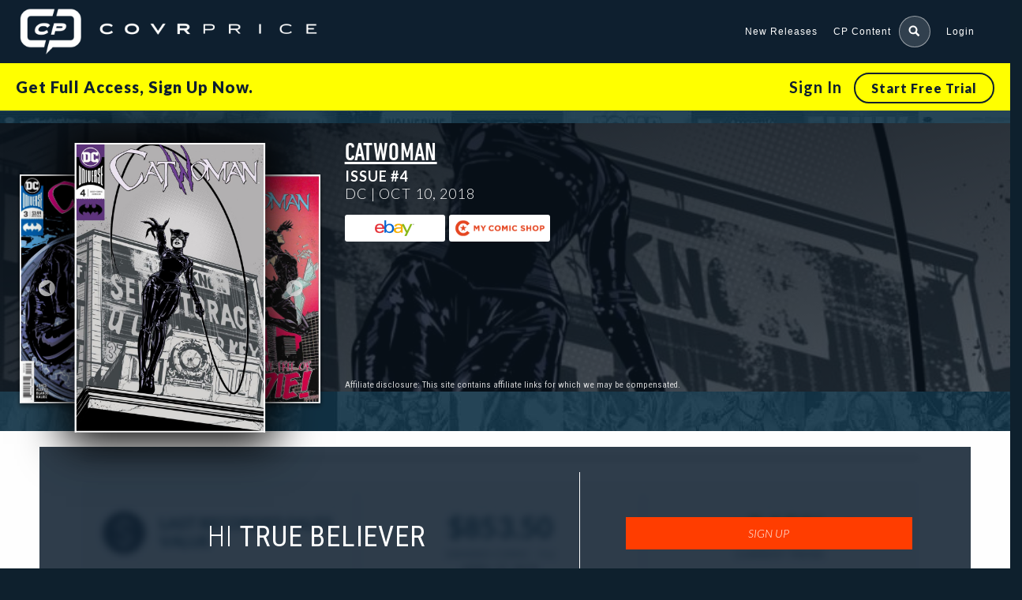

--- FILE ---
content_type: text/html; charset=UTF-8
request_url: https://covrprice.com/issue/catwoman-catwoman/?current_page
body_size: 29756
content:


<!doctype html>
<html class="covrprice no-js " lang="en-US">
<head>
  <title>Catwoman #4 &#x2d; CovrPrice</title>

<!-- The SEO Framework by Sybre Waaijer -->
<meta name="robots" content="max-snippet:-1,max-image-preview:standard,max-video-preview:-1" />
<link rel="canonical" href="https://covrprice.com/issue/catwoman-catwoman/" />
<script type="application/ld+json">{"@context":"https://schema.org","@graph":[{"@type":"WebSite","@id":"https://covrprice.com/#/schema/WebSite","url":"https://covrprice.com/","name":"CovrPrice","description":"The Ultimate Tool for comic collectors and speculators","inLanguage":"en-US","potentialAction":{"@type":"SearchAction","target":{"@type":"EntryPoint","urlTemplate":"https://covrprice.com/search/{search_term_string}/"},"query-input":"required name=search_term_string"},"publisher":{"@type":"Organization","@id":"https://covrprice.com/#/schema/Organization","name":"CovrPrice","url":"https://covrprice.com/"}},{"@type":"WebPage","@id":"https://covrprice.com/issue/catwoman-catwoman/","url":"https://covrprice.com/issue/catwoman-catwoman/","name":"Catwoman #4 &#x2d; CovrPrice","inLanguage":"en-US","isPartOf":{"@id":"https://covrprice.com/#/schema/WebSite"},"breadcrumb":{"@type":"BreadcrumbList","@id":"https://covrprice.com/#/schema/BreadcrumbList","itemListElement":[{"@type":"ListItem","position":1,"item":"https://covrprice.com/","name":"CovrPrice"},{"@type":"ListItem","position":2,"item":"https://covrprice.com/issue/","name":"Archives: Issues"},{"@type":"ListItem","position":3,"name":"Catwoman #4"}]},"potentialAction":{"@type":"ReadAction","target":"https://covrprice.com/issue/catwoman-catwoman/"},"datePublished":"2018-10-10T04:00:00+00:00","dateModified":"2023-01-15T07:25:04+00:00"}]}</script>
<!-- / The SEO Framework by Sybre Waaijer | 3.02ms meta | 0.11ms boot -->

<link rel='dns-prefetch' href='//cdnjs.cloudflare.com' />
<link rel='dns-prefetch' href='//ajax.googleapis.com' />
<link rel="alternate" type="application/rss+xml" title="CovrPrice &raquo; Feed" href="https://covrprice.com/feed/" />
<link rel="alternate" type="application/rss+xml" title="CovrPrice &raquo; Comments Feed" href="https://covrprice.com/comments/feed/" />
<link rel='stylesheet' id='mp-theme-css' href='https://covrprice.com/wp-content/plugins/memberpress/css/ui/theme.css?ver=1.11.31' type='text/css' media='all' />
<link rel='stylesheet' id='mp-account-css-css' href='https://covrprice.com/wp-content/plugins/memberpress/css/ui/account.css?ver=1.11.31' type='text/css' media='all' />
<link rel='stylesheet' id='dashicons-css' href='https://covrprice.com/wp-includes/css/dashicons.min.css?ver=6.2.2' type='text/css' media='all' />
<link rel='stylesheet' id='mp-login-css-css' href='https://covrprice.com/wp-content/plugins/memberpress/css/ui/login.css?ver=1.11.31' type='text/css' media='all' />
<link rel='stylesheet' id='mepr-jquery-ui-smoothness-css' href='//ajax.googleapis.com/ajax/libs/jqueryui/1.13.2/themes/smoothness/jquery-ui.css?ver=6.2.2' type='text/css' media='all' />
<link rel='stylesheet' id='jquery-ui-timepicker-addon-css' href='https://covrprice.com/wp-content/plugins/memberpress/css/jquery-ui-timepicker-addon.css?ver=6.2.2' type='text/css' media='all' />
<link rel='stylesheet' id='jquery-magnific-popup-css' href='https://cdnjs.cloudflare.com/ajax/libs/magnific-popup.js/1.1.0/magnific-popup.min.css?ver=6.2.2' type='text/css' media='all' />
<link rel='stylesheet' id='mp-signup-css' href='https://covrprice.com/wp-content/plugins/memberpress/css/signup.css?ver=1.11.31' type='text/css' media='all' />
<link rel='stylesheet' id='mp-plans-css-css' href='https://covrprice.com/wp-content/plugins/memberpress/css/plans.min.css?ver=1.11.31' type='text/css' media='all' />
<link rel='stylesheet' id='wp-block-library-css' href='https://covrprice.com/wp-includes/css/dist/block-library/style.min.css?ver=6.2.2' type='text/css' media='all' />
<style id='safe-svg-svg-icon-style-inline-css' type='text/css'>
.safe-svg-cover{text-align:center}.safe-svg-cover .safe-svg-inside{display:inline-block;max-width:100%}.safe-svg-cover svg{height:100%;max-height:100%;max-width:100%;width:100%}

</style>
<link rel='stylesheet' id='classic-theme-styles-css' href='https://covrprice.com/wp-includes/css/classic-themes.min.css?ver=6.2.2' type='text/css' media='all' />
<style id='global-styles-inline-css' type='text/css'>
body{--wp--preset--color--black: #000000;--wp--preset--color--cyan-bluish-gray: #abb8c3;--wp--preset--color--white: #ffffff;--wp--preset--color--pale-pink: #f78da7;--wp--preset--color--vivid-red: #cf2e2e;--wp--preset--color--luminous-vivid-orange: #ff6900;--wp--preset--color--luminous-vivid-amber: #fcb900;--wp--preset--color--light-green-cyan: #7bdcb5;--wp--preset--color--vivid-green-cyan: #00d084;--wp--preset--color--pale-cyan-blue: #8ed1fc;--wp--preset--color--vivid-cyan-blue: #0693e3;--wp--preset--color--vivid-purple: #9b51e0;--wp--preset--gradient--vivid-cyan-blue-to-vivid-purple: linear-gradient(135deg,rgba(6,147,227,1) 0%,rgb(155,81,224) 100%);--wp--preset--gradient--light-green-cyan-to-vivid-green-cyan: linear-gradient(135deg,rgb(122,220,180) 0%,rgb(0,208,130) 100%);--wp--preset--gradient--luminous-vivid-amber-to-luminous-vivid-orange: linear-gradient(135deg,rgba(252,185,0,1) 0%,rgba(255,105,0,1) 100%);--wp--preset--gradient--luminous-vivid-orange-to-vivid-red: linear-gradient(135deg,rgba(255,105,0,1) 0%,rgb(207,46,46) 100%);--wp--preset--gradient--very-light-gray-to-cyan-bluish-gray: linear-gradient(135deg,rgb(238,238,238) 0%,rgb(169,184,195) 100%);--wp--preset--gradient--cool-to-warm-spectrum: linear-gradient(135deg,rgb(74,234,220) 0%,rgb(151,120,209) 20%,rgb(207,42,186) 40%,rgb(238,44,130) 60%,rgb(251,105,98) 80%,rgb(254,248,76) 100%);--wp--preset--gradient--blush-light-purple: linear-gradient(135deg,rgb(255,206,236) 0%,rgb(152,150,240) 100%);--wp--preset--gradient--blush-bordeaux: linear-gradient(135deg,rgb(254,205,165) 0%,rgb(254,45,45) 50%,rgb(107,0,62) 100%);--wp--preset--gradient--luminous-dusk: linear-gradient(135deg,rgb(255,203,112) 0%,rgb(199,81,192) 50%,rgb(65,88,208) 100%);--wp--preset--gradient--pale-ocean: linear-gradient(135deg,rgb(255,245,203) 0%,rgb(182,227,212) 50%,rgb(51,167,181) 100%);--wp--preset--gradient--electric-grass: linear-gradient(135deg,rgb(202,248,128) 0%,rgb(113,206,126) 100%);--wp--preset--gradient--midnight: linear-gradient(135deg,rgb(2,3,129) 0%,rgb(40,116,252) 100%);--wp--preset--duotone--dark-grayscale: url('#wp-duotone-dark-grayscale');--wp--preset--duotone--grayscale: url('#wp-duotone-grayscale');--wp--preset--duotone--purple-yellow: url('#wp-duotone-purple-yellow');--wp--preset--duotone--blue-red: url('#wp-duotone-blue-red');--wp--preset--duotone--midnight: url('#wp-duotone-midnight');--wp--preset--duotone--magenta-yellow: url('#wp-duotone-magenta-yellow');--wp--preset--duotone--purple-green: url('#wp-duotone-purple-green');--wp--preset--duotone--blue-orange: url('#wp-duotone-blue-orange');--wp--preset--font-size--small: 13px;--wp--preset--font-size--medium: 20px;--wp--preset--font-size--large: 36px;--wp--preset--font-size--x-large: 42px;--wp--preset--spacing--20: 0.44rem;--wp--preset--spacing--30: 0.67rem;--wp--preset--spacing--40: 1rem;--wp--preset--spacing--50: 1.5rem;--wp--preset--spacing--60: 2.25rem;--wp--preset--spacing--70: 3.38rem;--wp--preset--spacing--80: 5.06rem;--wp--preset--shadow--natural: 6px 6px 9px rgba(0, 0, 0, 0.2);--wp--preset--shadow--deep: 12px 12px 50px rgba(0, 0, 0, 0.4);--wp--preset--shadow--sharp: 6px 6px 0px rgba(0, 0, 0, 0.2);--wp--preset--shadow--outlined: 6px 6px 0px -3px rgba(255, 255, 255, 1), 6px 6px rgba(0, 0, 0, 1);--wp--preset--shadow--crisp: 6px 6px 0px rgba(0, 0, 0, 1);}:where(.is-layout-flex){gap: 0.5em;}body .is-layout-flow > .alignleft{float: left;margin-inline-start: 0;margin-inline-end: 2em;}body .is-layout-flow > .alignright{float: right;margin-inline-start: 2em;margin-inline-end: 0;}body .is-layout-flow > .aligncenter{margin-left: auto !important;margin-right: auto !important;}body .is-layout-constrained > .alignleft{float: left;margin-inline-start: 0;margin-inline-end: 2em;}body .is-layout-constrained > .alignright{float: right;margin-inline-start: 2em;margin-inline-end: 0;}body .is-layout-constrained > .aligncenter{margin-left: auto !important;margin-right: auto !important;}body .is-layout-constrained > :where(:not(.alignleft):not(.alignright):not(.alignfull)){max-width: var(--wp--style--global--content-size);margin-left: auto !important;margin-right: auto !important;}body .is-layout-constrained > .alignwide{max-width: var(--wp--style--global--wide-size);}body .is-layout-flex{display: flex;}body .is-layout-flex{flex-wrap: wrap;align-items: center;}body .is-layout-flex > *{margin: 0;}:where(.wp-block-columns.is-layout-flex){gap: 2em;}.has-black-color{color: var(--wp--preset--color--black) !important;}.has-cyan-bluish-gray-color{color: var(--wp--preset--color--cyan-bluish-gray) !important;}.has-white-color{color: var(--wp--preset--color--white) !important;}.has-pale-pink-color{color: var(--wp--preset--color--pale-pink) !important;}.has-vivid-red-color{color: var(--wp--preset--color--vivid-red) !important;}.has-luminous-vivid-orange-color{color: var(--wp--preset--color--luminous-vivid-orange) !important;}.has-luminous-vivid-amber-color{color: var(--wp--preset--color--luminous-vivid-amber) !important;}.has-light-green-cyan-color{color: var(--wp--preset--color--light-green-cyan) !important;}.has-vivid-green-cyan-color{color: var(--wp--preset--color--vivid-green-cyan) !important;}.has-pale-cyan-blue-color{color: var(--wp--preset--color--pale-cyan-blue) !important;}.has-vivid-cyan-blue-color{color: var(--wp--preset--color--vivid-cyan-blue) !important;}.has-vivid-purple-color{color: var(--wp--preset--color--vivid-purple) !important;}.has-black-background-color{background-color: var(--wp--preset--color--black) !important;}.has-cyan-bluish-gray-background-color{background-color: var(--wp--preset--color--cyan-bluish-gray) !important;}.has-white-background-color{background-color: var(--wp--preset--color--white) !important;}.has-pale-pink-background-color{background-color: var(--wp--preset--color--pale-pink) !important;}.has-vivid-red-background-color{background-color: var(--wp--preset--color--vivid-red) !important;}.has-luminous-vivid-orange-background-color{background-color: var(--wp--preset--color--luminous-vivid-orange) !important;}.has-luminous-vivid-amber-background-color{background-color: var(--wp--preset--color--luminous-vivid-amber) !important;}.has-light-green-cyan-background-color{background-color: var(--wp--preset--color--light-green-cyan) !important;}.has-vivid-green-cyan-background-color{background-color: var(--wp--preset--color--vivid-green-cyan) !important;}.has-pale-cyan-blue-background-color{background-color: var(--wp--preset--color--pale-cyan-blue) !important;}.has-vivid-cyan-blue-background-color{background-color: var(--wp--preset--color--vivid-cyan-blue) !important;}.has-vivid-purple-background-color{background-color: var(--wp--preset--color--vivid-purple) !important;}.has-black-border-color{border-color: var(--wp--preset--color--black) !important;}.has-cyan-bluish-gray-border-color{border-color: var(--wp--preset--color--cyan-bluish-gray) !important;}.has-white-border-color{border-color: var(--wp--preset--color--white) !important;}.has-pale-pink-border-color{border-color: var(--wp--preset--color--pale-pink) !important;}.has-vivid-red-border-color{border-color: var(--wp--preset--color--vivid-red) !important;}.has-luminous-vivid-orange-border-color{border-color: var(--wp--preset--color--luminous-vivid-orange) !important;}.has-luminous-vivid-amber-border-color{border-color: var(--wp--preset--color--luminous-vivid-amber) !important;}.has-light-green-cyan-border-color{border-color: var(--wp--preset--color--light-green-cyan) !important;}.has-vivid-green-cyan-border-color{border-color: var(--wp--preset--color--vivid-green-cyan) !important;}.has-pale-cyan-blue-border-color{border-color: var(--wp--preset--color--pale-cyan-blue) !important;}.has-vivid-cyan-blue-border-color{border-color: var(--wp--preset--color--vivid-cyan-blue) !important;}.has-vivid-purple-border-color{border-color: var(--wp--preset--color--vivid-purple) !important;}.has-vivid-cyan-blue-to-vivid-purple-gradient-background{background: var(--wp--preset--gradient--vivid-cyan-blue-to-vivid-purple) !important;}.has-light-green-cyan-to-vivid-green-cyan-gradient-background{background: var(--wp--preset--gradient--light-green-cyan-to-vivid-green-cyan) !important;}.has-luminous-vivid-amber-to-luminous-vivid-orange-gradient-background{background: var(--wp--preset--gradient--luminous-vivid-amber-to-luminous-vivid-orange) !important;}.has-luminous-vivid-orange-to-vivid-red-gradient-background{background: var(--wp--preset--gradient--luminous-vivid-orange-to-vivid-red) !important;}.has-very-light-gray-to-cyan-bluish-gray-gradient-background{background: var(--wp--preset--gradient--very-light-gray-to-cyan-bluish-gray) !important;}.has-cool-to-warm-spectrum-gradient-background{background: var(--wp--preset--gradient--cool-to-warm-spectrum) !important;}.has-blush-light-purple-gradient-background{background: var(--wp--preset--gradient--blush-light-purple) !important;}.has-blush-bordeaux-gradient-background{background: var(--wp--preset--gradient--blush-bordeaux) !important;}.has-luminous-dusk-gradient-background{background: var(--wp--preset--gradient--luminous-dusk) !important;}.has-pale-ocean-gradient-background{background: var(--wp--preset--gradient--pale-ocean) !important;}.has-electric-grass-gradient-background{background: var(--wp--preset--gradient--electric-grass) !important;}.has-midnight-gradient-background{background: var(--wp--preset--gradient--midnight) !important;}.has-small-font-size{font-size: var(--wp--preset--font-size--small) !important;}.has-medium-font-size{font-size: var(--wp--preset--font-size--medium) !important;}.has-large-font-size{font-size: var(--wp--preset--font-size--large) !important;}.has-x-large-font-size{font-size: var(--wp--preset--font-size--x-large) !important;}
.wp-block-navigation a:where(:not(.wp-element-button)){color: inherit;}
:where(.wp-block-columns.is-layout-flex){gap: 2em;}
.wp-block-pullquote{font-size: 1.5em;line-height: 1.6;}
</style>
<link rel='stylesheet' id='site-css-css' href='https://covrprice.com/wp-content/themes/covr/assets/styles/style.css?ver=1715689608' type='text/css' media='all' />
<link rel='stylesheet' id='covr-react-app-css' href='https://covrprice.com/wp-content/plugins/react-app-wp-plugin/public/css/covr-react-app-public.css?ver=1.0.0' type='text/css' media='all' />
<link rel='stylesheet' id='react-app-1-css' href='https://covrprice.com/wp-content/plugins/react-app-wp-plugin/app/build/static/css/2.794a56c2.chunk.css?ver=6.2.2' type='text/css' media='all' />
<link rel='stylesheet' id='react-app-3-css' href='https://covrprice.com/wp-content/plugins/react-app-wp-plugin/app/build/static/css/main.936bab32.chunk.css?ver=6.2.2' type='text/css' media='all' />
<link rel='stylesheet' id='owl-carousel-css-css' href='https://covrprice.com/wp-content/themes/covr/vendor/owl-carousel/assets/owl.carousel.css?ver=6.2.2' type='text/css' media='all' />
<link rel='stylesheet' id='owl-carousel-theme-css-css' href='https://covrprice.com/wp-content/themes/covr/vendor/owl-carousel/assets/owl.theme.default.css?ver=6.2.2' type='text/css' media='all' />
<link rel='stylesheet' id='sites-additional-css-css' href='https://covrprice.com/wp-content/themes/covr/assets/styles/additional-styles.css?ver=1762442858' type='text/css' media='all' />
<script type='text/javascript' id='jquery-core-js-extra'>
/* <![CDATA[ */
var dashboardSettings = {"root":"https:\/\/covrprice.com\/wp-json\/","nonce":"840732aa83"};
/* ]]> */
</script>
<script type='text/javascript' src='https://covrprice.com/wp-includes/js/jquery/jquery.min.js?ver=3.6.4' id='jquery-core-js'></script>
<script type='text/javascript' src='https://covrprice.com/wp-includes/js/jquery/jquery-migrate.min.js?ver=3.4.0' id='jquery-migrate-js'></script>
<script type='text/javascript' src='https://covrprice.com/wp-includes/js/underscore.min.js?ver=1.13.4' id='underscore-js'></script>
<script type='text/javascript' src='https://covrprice.com/wp-includes/js/dist/vendor/wp-polyfill-inert.min.js?ver=3.1.2' id='wp-polyfill-inert-js'></script>
<script type='text/javascript' src='https://covrprice.com/wp-includes/js/dist/vendor/regenerator-runtime.min.js?ver=0.13.11' id='regenerator-runtime-js'></script>
<script type='text/javascript' src='https://covrprice.com/wp-includes/js/dist/vendor/wp-polyfill.min.js?ver=3.15.0' id='wp-polyfill-js'></script>
<script type='text/javascript' src='https://covrprice.com/wp-includes/js/dist/hooks.min.js?ver=4169d3cf8e8d95a3d6d5' id='wp-hooks-js'></script>
<script type='text/javascript' src='https://covrprice.com/wp-includes/js/dist/i18n.min.js?ver=9e794f35a71bb98672ae' id='wp-i18n-js'></script>
<script type='text/javascript' id='wp-i18n-js-after'>
wp.i18n.setLocaleData( { 'text direction\u0004ltr': [ 'ltr' ] } );
</script>
<script type='text/javascript' src='https://covrprice.com/wp-content/plugins/memberpress/js/login.js?ver=1.11.31' id='mepr-login-js-js'></script>
<script type='text/javascript' src='https://covrprice.com/wp-content/plugins/memberpress/js/jquery.payment.js?ver=1.11.31' id='jquery.payment-js'></script>
<script type='text/javascript' src='https://covrprice.com/wp-content/plugins/memberpress/js/validate.js?ver=1.11.31' id='mp-validate-js'></script>
<script type='text/javascript' id='mp-i18n-js-extra'>
/* <![CDATA[ */
var MeprI18n = {"states":{"DE":{"BW":"Baden-W\u00fcrttemberg","BY":"Bavaria","BE":"Berlin","BB":"Brandenburg","HB":"Bremen","HH":"Hamburg","HE":"Hesse","NI":"Lower Saxony","MV":"Mecklenburg-Vorpommern","NW":"North Rhine-Westphalia","RP":"Rhineland-Palatinate","SL":"Saarland","SN":"Saxony","ST":"Saxony-Anhalt","SH":"Schleswig-Holstein","TH":"Thuringia"},"IR":{"KHZ":"Khuzestan  (\u062e\u0648\u0632\u0633\u062a\u0627\u0646)","THR":"Tehran  (\u062a\u0647\u0631\u0627\u0646)","ILM":"Ilaam (\u0627\u06cc\u0644\u0627\u0645)","BHR":"Bushehr (\u0628\u0648\u0634\u0647\u0631)","ADL":"Ardabil (\u0627\u0631\u062f\u0628\u06cc\u0644)","ESF":"Isfahan (\u0627\u0635\u0641\u0647\u0627\u0646)","YZD":"Yazd (\u06cc\u0632\u062f)","KRH":"Kermanshah (\u06a9\u0631\u0645\u0627\u0646\u0634\u0627\u0647)","KRN":"Kerman (\u06a9\u0631\u0645\u0627\u0646)","HDN":"Hamadan (\u0647\u0645\u062f\u0627\u0646)","GZN":"Ghazvin (\u0642\u0632\u0648\u06cc\u0646)","ZJN":"Zanjan (\u0632\u0646\u062c\u0627\u0646)","LRS":"Luristan (\u0644\u0631\u0633\u062a\u0627\u0646)","ABZ":"Alborz (\u0627\u0644\u0628\u0631\u0632)","EAZ":"East Azarbaijan (\u0622\u0630\u0631\u0628\u0627\u06cc\u062c\u0627\u0646 \u0634\u0631\u0642\u06cc)","WAZ":"West Azarbaijan (\u0622\u0630\u0631\u0628\u0627\u06cc\u062c\u0627\u0646 \u063a\u0631\u0628\u06cc)","CHB":"Chaharmahal and Bakhtiari (\u0686\u0647\u0627\u0631\u0645\u062d\u0627\u0644 \u0648 \u0628\u062e\u062a\u06cc\u0627\u0631\u06cc)","SKH":"South Khorasan (\u062e\u0631\u0627\u0633\u0627\u0646 \u062c\u0646\u0648\u0628\u06cc)","RKH":"Razavi Khorasan (\u062e\u0631\u0627\u0633\u0627\u0646 \u0631\u0636\u0648\u06cc)","NKH":"North Khorasan (\u062e\u0631\u0627\u0633\u0627\u0646 \u062c\u0646\u0648\u0628\u06cc)","SMN":"Semnan (\u0633\u0645\u0646\u0627\u0646)","FRS":"Fars (\u0641\u0627\u0631\u0633)","QHM":"Qom (\u0642\u0645)","KRD":"Kurdistan \/ \u06a9\u0631\u062f\u0633\u062a\u0627\u0646)","KBD":"Kohgiluyeh and BoyerAhmad (\u06a9\u0647\u06af\u06cc\u0644\u0648\u06cc\u06cc\u0647 \u0648 \u0628\u0648\u06cc\u0631\u0627\u062d\u0645\u062f)","GLS":"Golestan (\u06af\u0644\u0633\u062a\u0627\u0646)","GIL":"Gilan (\u06af\u06cc\u0644\u0627\u0646)","MZN":"Mazandaran (\u0645\u0627\u0632\u0646\u062f\u0631\u0627\u0646)","MKZ":"Markazi (\u0645\u0631\u06a9\u0632\u06cc)","HRZ":"Hormozgan (\u0647\u0631\u0645\u0632\u06af\u0627\u0646)","SBN":"Sistan and Baluchestan (\u0633\u06cc\u0633\u062a\u0627\u0646 \u0648 \u0628\u0644\u0648\u0686\u0633\u062a\u0627\u0646)"},"PE":{"CAL":"El Callao","LMA":"Municipalidad Metropolitana de Lima","AMA":"Amazonas","ANC":"Ancash","APU":"Apur&iacute;mac","ARE":"Arequipa","AYA":"Ayacucho","CAJ":"Cajamarca","CUS":"Cusco","HUV":"Huancavelica","HUC":"Hu&aacute;nuco","ICA":"Ica","JUN":"Jun&iacute;n","LAL":"La Libertad","LAM":"Lambayeque","LIM":"Lima","LOR":"Loreto","MDD":"Madre de Dios","MOQ":"Moquegua","PAS":"Pasco","PIU":"Piura","PUN":"Puno","SAM":"San Mart&iacute;n","TAC":"Tacna","TUM":"Tumbes","UCA":"Ucayali"},"TH":{"TH-37":"Amnat Charoen (&#3629;&#3635;&#3609;&#3634;&#3592;&#3648;&#3592;&#3619;&#3636;&#3597;)","TH-15":"Ang Thong (&#3629;&#3656;&#3634;&#3591;&#3607;&#3629;&#3591;)","TH-14":"Ayutthaya (&#3614;&#3619;&#3632;&#3609;&#3588;&#3619;&#3624;&#3619;&#3637;&#3629;&#3618;&#3640;&#3608;&#3618;&#3634;)","TH-10":"Bangkok (&#3585;&#3619;&#3640;&#3591;&#3648;&#3607;&#3614;&#3617;&#3627;&#3634;&#3609;&#3588;&#3619;)","TH-38":"Bueng Kan (&#3610;&#3638;&#3591;&#3585;&#3634;&#3628;)","TH-31":"Buri Ram (&#3610;&#3640;&#3619;&#3637;&#3619;&#3633;&#3617;&#3618;&#3660;)","TH-24":"Chachoengsao (&#3593;&#3632;&#3648;&#3594;&#3636;&#3591;&#3648;&#3607;&#3619;&#3634;)","TH-18":"Chai Nat (&#3594;&#3633;&#3618;&#3609;&#3634;&#3607;)","TH-36":"Chaiyaphum (&#3594;&#3633;&#3618;&#3616;&#3641;&#3617;&#3636;)","TH-22":"Chanthaburi (&#3592;&#3633;&#3609;&#3607;&#3610;&#3640;&#3619;&#3637;)","TH-50":"Chiang Mai (&#3648;&#3594;&#3637;&#3618;&#3591;&#3651;&#3627;&#3617;&#3656;)","TH-57":"Chiang Rai (&#3648;&#3594;&#3637;&#3618;&#3591;&#3619;&#3634;&#3618;)","TH-20":"Chonburi (&#3594;&#3621;&#3610;&#3640;&#3619;&#3637;)","TH-86":"Chumphon (&#3594;&#3640;&#3617;&#3614;&#3619;)","TH-46":"Kalasin (&#3585;&#3634;&#3628;&#3626;&#3636;&#3609;&#3608;&#3640;&#3660;)","TH-62":"Kamphaeng Phet (&#3585;&#3635;&#3649;&#3614;&#3591;&#3648;&#3614;&#3594;&#3619;)","TH-71":"Kanchanaburi (&#3585;&#3634;&#3597;&#3592;&#3609;&#3610;&#3640;&#3619;&#3637;)","TH-40":"Khon Kaen (&#3586;&#3629;&#3609;&#3649;&#3585;&#3656;&#3609;)","TH-81":"Krabi (&#3585;&#3619;&#3632;&#3610;&#3637;&#3656;)","TH-52":"Lampang (&#3621;&#3635;&#3611;&#3634;&#3591;)","TH-51":"Lamphun (&#3621;&#3635;&#3614;&#3641;&#3609;)","TH-42":"Loei (&#3648;&#3621;&#3618;)","TH-16":"Lopburi (&#3621;&#3614;&#3610;&#3640;&#3619;&#3637;)","TH-58":"Mae Hong Son (&#3649;&#3617;&#3656;&#3630;&#3656;&#3629;&#3591;&#3626;&#3629;&#3609;)","TH-44":"Maha Sarakham (&#3617;&#3627;&#3634;&#3626;&#3634;&#3619;&#3588;&#3634;&#3617;)","TH-49":"Mukdahan (&#3617;&#3640;&#3585;&#3604;&#3634;&#3627;&#3634;&#3619;)","TH-26":"Nakhon Nayok (&#3609;&#3588;&#3619;&#3609;&#3634;&#3618;&#3585;)","TH-73":"Nakhon Pathom (&#3609;&#3588;&#3619;&#3611;&#3600;&#3617;)","TH-48":"Nakhon Phanom (&#3609;&#3588;&#3619;&#3614;&#3609;&#3617;)","TH-30":"Nakhon Ratchasima (&#3609;&#3588;&#3619;&#3619;&#3634;&#3594;&#3626;&#3637;&#3617;&#3634;)","TH-60":"Nakhon Sawan (&#3609;&#3588;&#3619;&#3626;&#3623;&#3619;&#3619;&#3588;&#3660;)","TH-80":"Nakhon Si Thammarat (&#3609;&#3588;&#3619;&#3624;&#3619;&#3637;&#3608;&#3619;&#3619;&#3617;&#3619;&#3634;&#3594;)","TH-55":"Nan (&#3609;&#3656;&#3634;&#3609;)","TH-96":"Narathiwat (&#3609;&#3619;&#3634;&#3608;&#3636;&#3623;&#3634;&#3626;)","TH-39":"Nong Bua Lam Phu (&#3627;&#3609;&#3629;&#3591;&#3610;&#3633;&#3623;&#3621;&#3635;&#3616;&#3641;)","TH-43":"Nong Khai (&#3627;&#3609;&#3629;&#3591;&#3588;&#3634;&#3618;)","TH-12":"Nonthaburi (&#3609;&#3609;&#3607;&#3610;&#3640;&#3619;&#3637;)","TH-13":"Pathum Thani (&#3611;&#3607;&#3640;&#3617;&#3608;&#3634;&#3609;&#3637;)","TH-94":"Pattani (&#3611;&#3633;&#3605;&#3605;&#3634;&#3609;&#3637;)","TH-82":"Phang Nga (&#3614;&#3633;&#3591;&#3591;&#3634;)","TH-93":"Phatthalung (&#3614;&#3633;&#3607;&#3621;&#3640;&#3591;)","TH-56":"Phayao (&#3614;&#3632;&#3648;&#3618;&#3634;)","TH-67":"Phetchabun (&#3648;&#3614;&#3594;&#3619;&#3610;&#3641;&#3619;&#3603;&#3660;)","TH-76":"Phetchaburi (&#3648;&#3614;&#3594;&#3619;&#3610;&#3640;&#3619;&#3637;)","TH-66":"Phichit (&#3614;&#3636;&#3592;&#3636;&#3605;&#3619;)","TH-65":"Phitsanulok (&#3614;&#3636;&#3625;&#3603;&#3640;&#3650;&#3621;&#3585;)","TH-54":"Phrae (&#3649;&#3614;&#3619;&#3656;)","TH-83":"Phuket (&#3616;&#3641;&#3648;&#3585;&#3655;&#3605;)","TH-25":"Prachin Buri (&#3611;&#3619;&#3634;&#3592;&#3637;&#3609;&#3610;&#3640;&#3619;&#3637;)","TH-77":"Prachuap Khiri Khan (&#3611;&#3619;&#3632;&#3592;&#3623;&#3610;&#3588;&#3637;&#3619;&#3637;&#3586;&#3633;&#3609;&#3608;&#3660;)","TH-85":"Ranong (&#3619;&#3632;&#3609;&#3629;&#3591;)","TH-70":"Ratchaburi (&#3619;&#3634;&#3594;&#3610;&#3640;&#3619;&#3637;)","TH-21":"Rayong (&#3619;&#3632;&#3618;&#3629;&#3591;)","TH-45":"Roi Et (&#3619;&#3657;&#3629;&#3618;&#3648;&#3629;&#3655;&#3604;)","TH-27":"Sa Kaeo (&#3626;&#3619;&#3632;&#3649;&#3585;&#3657;&#3623;)","TH-47":"Sakon Nakhon (&#3626;&#3585;&#3621;&#3609;&#3588;&#3619;)","TH-11":"Samut Prakan (&#3626;&#3617;&#3640;&#3607;&#3619;&#3611;&#3619;&#3634;&#3585;&#3634;&#3619;)","TH-74":"Samut Sakhon (&#3626;&#3617;&#3640;&#3607;&#3619;&#3626;&#3634;&#3588;&#3619;)","TH-75":"Samut Songkhram (&#3626;&#3617;&#3640;&#3607;&#3619;&#3626;&#3591;&#3588;&#3619;&#3634;&#3617;)","TH-19":"Saraburi (&#3626;&#3619;&#3632;&#3610;&#3640;&#3619;&#3637;)","TH-91":"Satun (&#3626;&#3605;&#3641;&#3621;)","TH-17":"Sing Buri (&#3626;&#3636;&#3591;&#3627;&#3660;&#3610;&#3640;&#3619;&#3637;)","TH-33":"Sisaket (&#3624;&#3619;&#3637;&#3626;&#3632;&#3648;&#3585;&#3625;)","TH-90":"Songkhla (&#3626;&#3591;&#3586;&#3621;&#3634;)","TH-64":"Sukhothai (&#3626;&#3640;&#3650;&#3586;&#3607;&#3633;&#3618;)","TH-72":"Suphan Buri (&#3626;&#3640;&#3614;&#3619;&#3619;&#3603;&#3610;&#3640;&#3619;&#3637;)","TH-84":"Surat Thani (&#3626;&#3640;&#3619;&#3634;&#3625;&#3598;&#3619;&#3660;&#3608;&#3634;&#3609;&#3637;)","TH-32":"Surin (&#3626;&#3640;&#3619;&#3636;&#3609;&#3607;&#3619;&#3660;)","TH-63":"Tak (&#3605;&#3634;&#3585;)","TH-92":"Trang (&#3605;&#3619;&#3633;&#3591;)","TH-23":"Trat (&#3605;&#3619;&#3634;&#3604;)","TH-34":"Ubon Ratchathani (&#3629;&#3640;&#3610;&#3621;&#3619;&#3634;&#3594;&#3608;&#3634;&#3609;&#3637;)","TH-41":"Udon Thani (&#3629;&#3640;&#3604;&#3619;&#3608;&#3634;&#3609;&#3637;)","TH-61":"Uthai Thani (&#3629;&#3640;&#3607;&#3633;&#3618;&#3608;&#3634;&#3609;&#3637;)","TH-53":"Uttaradit (&#3629;&#3640;&#3605;&#3619;&#3604;&#3636;&#3605;&#3606;&#3660;)","TH-95":"Yala (&#3618;&#3632;&#3621;&#3634;)","TH-35":"Yasothon (&#3618;&#3650;&#3626;&#3608;&#3619;)"},"BR":{"AC":"Acre","AL":"Alagoas","AP":"Amap&aacute;","AM":"Amazonas","BA":"Bahia","CE":"Cear&aacute;","DF":"Distrito Federal","ES":"Esp&iacute;rito Santo","GO":"Goi&aacute;s","MA":"Maranh&atilde;o","MT":"Mato Grosso","MS":"Mato Grosso do Sul","MG":"Minas Gerais","PA":"Par&aacute;","PB":"Para&iacute;ba","PR":"Paran&aacute;","PE":"Pernambuco","PI":"Piau&iacute;","RJ":"Rio de Janeiro","RN":"Rio Grande do Norte","RS":"Rio Grande do Sul","RO":"Rond&ocirc;nia","RR":"Roraima","SC":"Santa Catarina","SP":"S&atilde;o Paulo","SE":"Sergipe","TO":"Tocantins"},"PT":{"NO":"Norte","CE":"Centro","LT":"Lisboa e Vale do Tejo","AG":"Algarve","AT":"Alentejo","MD":"Madeira","AC":"A\u00e7ores"},"NZ":{"NL":"Northland","AK":"Auckland","WA":"Waikato","BP":"Bay of Plenty","TK":"Taranaki","HB":"Hawke&rsquo;s Bay","MW":"Manawatu-Wanganui","WE":"Wellington","NS":"Nelson","MB":"Marlborough","TM":"Tasman","WC":"West Coast","CT":"Canterbury","OT":"Otago","SL":"Southland"},"BD":{"BAG":"Bagerhat","BAN":"Bandarban","BAR":"Barguna","BARI":"Barisal","BHO":"Bhola","BOG":"Bogra","BRA":"Brahmanbaria","CHA":"Chandpur","CHI":"Chittagong","CHU":"Chuadanga","COM":"Comilla","COX":"Cox's Bazar","DHA":"Dhaka","DIN":"Dinajpur","FAR":"Faridpur ","FEN":"Feni","GAI":"Gaibandha","GAZI":"Gazipur","GOP":"Gopalganj","HAB":"Habiganj","JAM":"Jamalpur","JES":"Jessore","JHA":"Jhalokati","JHE":"Jhenaidah","JOY":"Joypurhat","KHA":"Khagrachhari","KHU":"Khulna","KIS":"Kishoreganj","KUR":"Kurigram","KUS":"Kushtia","LAK":"Lakshmipur","LAL":"Lalmonirhat","MAD":"Madaripur","MAG":"Magura","MAN":"Manikganj ","MEH":"Meherpur","MOU":"Moulvibazar","MUN":"Munshiganj","MYM":"Mymensingh","NAO":"Naogaon","NAR":"Narail","NARG":"Narayanganj","NARD":"Narsingdi","NAT":"Natore","NAW":"Nawabganj","NET":"Netrakona","NIL":"Nilphamari","NOA":"Noakhali","PAB":"Pabna","PAN":"Panchagarh","PAT":"Patuakhali","PIR":"Pirojpur","RAJB":"Rajbari","RAJ":"Rajshahi","RAN":"Rangamati","RANP":"Rangpur","SAT":"Satkhira","SHA":"Shariatpur","SHE":"Sherpur","SIR":"Sirajganj","SUN":"Sunamganj","SYL":"Sylhet","TAN":"Tangail","THA":"Thakurgaon"},"NP":{"ILL":"Illam","JHA":"Jhapa","PAN":"Panchthar","TAP":"Taplejung","BHO":"Bhojpur","DKA":"Dhankuta","MOR":"Morang","SUN":"Sunsari","SAN":"Sankhuwa","TER":"Terhathum","KHO":"Khotang","OKH":"Okhaldhunga","SAP":"Saptari","SIR":"Siraha","SOL":"Solukhumbu","UDA":"Udayapur","DHA":"Dhanusa","DLK":"Dolakha","MOH":"Mohottari","RAM":"Ramechha","SAR":"Sarlahi","SIN":"Sindhuli","BHA":"Bhaktapur","DHD":"Dhading","KTM":"Kathmandu","KAV":"Kavrepalanchowk","LAL":"Lalitpur","NUW":"Nuwakot","RAS":"Rasuwa","SPC":"Sindhupalchowk","BAR":"Bara","CHI":"Chitwan","MAK":"Makwanpur","PAR":"Parsa","RAU":"Rautahat","GOR":"Gorkha","KAS":"Kaski","LAM":"Lamjung","MAN":"Manang","SYN":"Syangja","TAN":"Tanahun","BAG":"Baglung","PBT":"Parbat","MUS":"Mustang","MYG":"Myagdi","AGR":"Agrghakanchi","GUL":"Gulmi","KAP":"Kapilbastu","NAW":"Nawalparasi","PAL":"Palpa","RUP":"Rupandehi","DAN":"Dang","PYU":"Pyuthan","ROL":"Rolpa","RUK":"Rukum","SAL":"Salyan","BAN":"Banke","BDA":"Bardiya","DAI":"Dailekh","JAJ":"Jajarkot","SUR":"Surkhet","DOL":"Dolpa","HUM":"Humla","JUM":"Jumla","KAL":"Kalikot","MUG":"Mugu","ACH":"Achham","BJH":"Bajhang","BJU":"Bajura","DOT":"Doti","KAI":"Kailali","BAI":"Baitadi","DAD":"Dadeldhura","DAR":"Darchula","KAN":"Kanchanpur"},"MX":{"Distrito Federal":"Distrito Federal","Jalisco":"Jalisco","Nuevo Leon":"Nuevo Le\u00f3n","Aguascalientes":"Aguascalientes","Baja California":"Baja California","Baja California Sur":"Baja California Sur","Campeche":"Campeche","Chiapas":"Chiapas","Chihuahua":"Chihuahua","Coahuila":"Coahuila","Colima":"Colima","Durango":"Durango","Guanajuato":"Guanajuato","Guerrero":"Guerrero","Hidalgo":"Hidalgo","Estado de Mexico":"Edo. de M\u00e9xico","Michoacan":"Michoac\u00e1n","Morelos":"Morelos","Nayarit":"Nayarit","Oaxaca":"Oaxaca","Puebla":"Puebla","Queretaro":"Quer\u00e9taro","Quintana Roo":"Quintana Roo","San Luis Potosi":"San Luis Potos\u00ed","Sinaloa":"Sinaloa","Sonora":"Sonora","Tabasco":"Tabasco","Tamaulipas":"Tamaulipas","Tlaxcala":"Tlaxcala","Veracruz":"Veracruz","Yucatan":"Yucat\u00e1n","Zacatecas":"Zacatecas"},"CA":{"AB":"Alberta","BC":"British Columbia","MB":"Manitoba","NB":"New Brunswick","NL":"Newfoundland","NT":"Northwest Territories","NS":"Nova Scotia","NU":"Nunavut","ON":"Ontario","PE":"Prince Edward Island","QC":"Quebec","SK":"Saskatchewan","YT":"Yukon Territory"},"MY":{"JHR":"Johor","KDH":"Kedah","KTN":"Kelantan","MLK":"Melaka","NSN":"Negeri Sembilan","PHG":"Pahang","PRK":"Perak","PLS":"Perlis","PNG":"Pulau Pinang","SBH":"Sabah","SWK":"Sarawak","SGR":"Selangor","TRG":"Terengganu","KUL":"W.P. Kuala Lumpur","LBN":"W.P. Labuan","PJY":"W.P. Putrajaya"},"JP":{"JP01":"Hokkaido","JP02":"Aomori","JP03":"Iwate","JP04":"Miyagi","JP05":"Akita","JP06":"Yamagata","JP07":"Fukushima","JP08":"Ibaraki","JP09":"Tochigi","JP10":"Gunma","JP11":"Saitama","JP12":"Chiba","JP13":"Tokyo","JP14":"Kanagawa","JP15":"Niigata","JP16":"Toyama","JP17":"Ishikawa","JP18":"Fukui","JP19":"Yamanashi","JP20":"Nagano","JP21":"Gifu","JP22":"Shizuoka","JP23":"Aichi","JP24":"Mie","JP25":"Shiga","JP26":"Kyouto","JP27":"Osaka","JP28":"Hyougo","JP29":"Nara","JP30":"Wakayama","JP31":"Tottori","JP32":"Shimane","JP33":"Okayama","JP34":"Hiroshima","JP35":"Yamaguchi","JP36":"Tokushima","JP37":"Kagawa","JP38":"Ehime","JP39":"Kochi","JP40":"Fukuoka","JP41":"Saga","JP42":"Nagasaki","JP43":"Kumamoto","JP44":"Oita","JP45":"Miyazaki","JP46":"Kagoshima","JP47":"Okinawa"},"HK":{"HONG KONG":"Hong Kong Island","KOWLOON":"Kowloon","NEW TERRITORIES":"New Territories"},"IT":{"AG":"Agrigento","AL":"Alessandria","AN":"Ancona","AO":"Aosta","AR":"Arezzo","AP":"Ascoli Piceno","AT":"Asti","AV":"Avellino","BA":"Bari","BT":"Barletta-Andria-Trani","BL":"Belluno","BN":"Benevento","BG":"Bergamo","BI":"Biella","BO":"Bologna","BZ":"Bolzano","BS":"Brescia","BR":"Brindisi","CA":"Cagliari","CL":"Caltanissetta","CB":"Campobasso","CI":"Carbonia-Iglesias","CE":"Caserta","CT":"Catania","CZ":"Catanzaro","CH":"Chieti","CO":"Como","CS":"Cosenza","CR":"Cremona","KR":"Crotone","CN":"Cuneo","EN":"Enna","FM":"Fermo","FE":"Ferrara","FI":"Firenze","FG":"Foggia","FC":"Forl\u00ec-Cesena","FR":"Frosinone","GE":"Genova","GO":"Gorizia","GR":"Grosseto","IM":"Imperia","IS":"Isernia","SP":"La Spezia","AQ":"L&apos;Aquila","LT":"Latina","LE":"Lecce","LC":"Lecco","LI":"Livorno","LO":"Lodi","LU":"Lucca","MC":"Macerata","MN":"Mantova","MS":"Massa-Carrara","MT":"Matera","ME":"Messina","MI":"Milano","MO":"Modena","MB":"Monza e della Brianza","NA":"Napoli","NO":"Novara","NU":"Nuoro","OT":"Olbia-Tempio","OR":"Oristano","PD":"Padova","PA":"Palermo","PR":"Parma","PV":"Pavia","PG":"Perugia","PU":"Pesaro e Urbino","PE":"Pescara","PC":"Piacenza","PI":"Pisa","PT":"Pistoia","PN":"Pordenone","PZ":"Potenza","PO":"Prato","RG":"Ragusa","RA":"Ravenna","RC":"Reggio Calabria","RE":"Reggio Emilia","RI":"Rieti","RN":"Rimini","RM":"Roma","RO":"Rovigo","SA":"Salerno","VS":"Medio Campidano","SS":"Sassari","SV":"Savona","SI":"Siena","SR":"Siracusa","SO":"Sondrio","TA":"Taranto","TE":"Teramo","TR":"Terni","TO":"Torino","OG":"Ogliastra","TP":"Trapani","TN":"Trento","TV":"Treviso","TS":"Trieste","UD":"Udine","VA":"Varese","VE":"Venezia","VB":"Verbano-Cusio-Ossola","VC":"Vercelli","VR":"Verona","VV":"Vibo Valentia","VI":"Vicenza","VT":"Viterbo"},"HU":{"BK":"B\u00e1cs-Kiskun","BE":"B\u00e9k\u00e9s","BA":"Baranya","BZ":"Borsod-Aba\u00faj-Zempl\u00e9n","BU":"Budapest","CS":"Csongr\u00e1d","FE":"Fej\u00e9r","GS":"Gy\u0151r-Moson-Sopron","HB":"Hajd\u00fa-Bihar","HE":"Heves","JN":"J\u00e1sz-Nagykun-Szolnok","KE":"Kom\u00e1rom-Esztergom","NO":"N\u00f3gr\u00e1d","PE":"Pest","SO":"Somogy","SZ":"Szabolcs-Szatm\u00e1r-Bereg","TO":"Tolna","VA":"Vas","VE":"Veszpr\u00e9m","ZA":"Zala"},"US":{"AL":"Alabama","AK":"Alaska","AZ":"Arizona","AR":"Arkansas","CA":"California","CO":"Colorado","CT":"Connecticut","DE":"Delaware","DC":"District Of Columbia","FL":"Florida","GA":"Georgia","HI":"Hawaii","ID":"Idaho","IL":"Illinois","IN":"Indiana","IA":"Iowa","KS":"Kansas","KY":"Kentucky","LA":"Louisiana","ME":"Maine","MD":"Maryland","MA":"Massachusetts","MI":"Michigan","MN":"Minnesota","MS":"Mississippi","MO":"Missouri","MT":"Montana","NE":"Nebraska","NV":"Nevada","NH":"New Hampshire","NJ":"New Jersey","NM":"New Mexico","NY":"New York","NC":"North Carolina","ND":"North Dakota","OH":"Ohio","OK":"Oklahoma","OR":"Oregon","PA":"Pennsylvania","RI":"Rhode Island","SC":"South Carolina","SD":"South Dakota","TN":"Tennessee","TX":"Texas","UT":"Utah","VT":"Vermont","VA":"Virginia","WA":"Washington","WV":"West Virginia","WI":"Wisconsin","WY":"Wyoming","AA":"Armed Forces (AA)","AE":"Armed Forces (AE)","AP":"Armed Forces (AP)","AS":"American Samoa","GU":"Guam","MP":"Northern Mariana Islands","PR":"Puerto Rico","UM":"US Minor Outlying Islands","VI":"US Virgin Islands"},"ES":{"C":"A Coru&ntilde;a","VI":"Araba\/&Aacute;lava","AB":"Albacete","A":"Alicante","AL":"Almer&iacute;a","O":"Asturias","AV":"&Aacute;vila","BA":"Badajoz","PM":"Baleares","B":"Barcelona","BU":"Burgos","CC":"C&aacute;ceres","CA":"C&aacute;diz","S":"Cantabria","CS":"Castell&oacute;n","CE":"Ceuta","CR":"Ciudad Real","CO":"C&oacute;rdoba","CU":"Cuenca","GI":"Girona","GR":"Granada","GU":"Guadalajara","SS":"Gipuzkoa","H":"Huelva","HU":"Huesca","J":"Ja&eacute;n","LO":"La Rioja","GC":"Las Palmas","LE":"Le&oacute;n","L":"Lleida","LU":"Lugo","M":"Madrid","MA":"M&aacute;laga","ML":"Melilla","MU":"Murcia","NA":"Navarra","OR":"Ourense","P":"Palencia","PO":"Pontevedra","SA":"Salamanca","TF":"Santa Cruz de Tenerife","SG":"Segovia","SE":"Sevilla","SO":"Soria","T":"Tarragona","TE":"Teruel","TO":"Toledo","V":"Valencia","VA":"Valladolid","BI":"Bizkaia","ZA":"Zamora","Z":"Zaragoza"},"ZA":{"EC":"Eastern Cape","FS":"Free State","GP":"Gauteng","KZN":"KwaZulu-Natal","LP":"Limpopo","MP":"Mpumalanga","NC":"Northern Cape","NW":"North West","WC":"Western Cape"},"AU":{"ACT":"Australian Capital Territory","NSW":"New South Wales","NT":"Northern Territory","QLD":"Queensland","SA":"South Australia","TAS":"Tasmania","VIC":"Victoria","WA":"Western Australia"},"ID":{"AC":"Daerah Istimewa Aceh","SU":"Sumatera Utara","SB":"Sumatera Barat","RI":"Riau","KR":"Kepulauan Riau","JA":"Jambi","SS":"Sumatera Selatan","BB":"Bangka Belitung","BE":"Bengkulu","LA":"Lampung","JK":"DKI Jakarta","JB":"Jawa Barat","BT":"Banten","JT":"Jawa Tengah","JI":"Jawa Timur","YO":"Daerah Istimewa Yogyakarta","BA":"Bali","NB":"Nusa Tenggara Barat","NT":"Nusa Tenggara Timur","KB":"Kalimantan Barat","KT":"Kalimantan Tengah","KI":"Kalimantan Timur","KS":"Kalimantan Selatan","KU":"Kalimantan Utara","SA":"Sulawesi Utara","ST":"Sulawesi Tengah","SG":"Sulawesi Tenggara","SR":"Sulawesi Barat","SN":"Sulawesi Selatan","GO":"Gorontalo","MA":"Maluku","MU":"Maluku Utara","PA":"Papua","PB":"Papua Barat"},"IN":{"AP":"Andra Pradesh","AR":"Arunachal Pradesh","AS":"Assam","BR":"Bihar","CT":"Chhattisgarh","GA":"Goa","GJ":"Gujarat","HR":"Haryana","HP":"Himachal Pradesh","JK":"Jammu and Kashmir","JH":"Jharkhand","KA":"Karnataka","KL":"Kerala","MP":"Madhya Pradesh","MH":"Maharashtra","MN":"Manipur","ML":"Meghalaya","MZ":"Mizoram","NL":"Nagaland","OR":"Orissa","PB":"Punjab","RJ":"Rajasthan","SK":"Sikkim","TN":"Tamil Nadu","TS":"Telangana","TR":"Tripura","UK":"Uttarakhand","UP":"Uttar Pradesh","WB":"West Bengal","AN":"Andaman and Nicobar Islands","CH":"Chandigarh","DN":"Dadar and Nagar Haveli","DD":"Daman and Diu","DL":"Delhi","LD":"Lakshadeep","PY":"Pondicherry (Puducherry)"},"BG":{"BG-01":"Blagoevgrad","BG-02":"Burgas","BG-08":"Dobrich","BG-07":"Gabrovo","BG-26":"Haskovo","BG-09":"Kardzhali","BG-10":"Kyustendil","BG-11":"Lovech","BG-12":"Montana","BG-13":"Pazardzhik","BG-14":"Pernik","BG-15":"Pleven","BG-16":"Plovdiv","BG-17":"Razgrad","BG-18":"Ruse","BG-27":"Shumen","BG-19":"Silistra","BG-20":"Sliven","BG-21":"Smolyan","BG-23":"Sofia","BG-22":"Sofia-Grad","BG-24":"Stara Zagora","BG-25":"Targovishte","BG-03":"Varna","BG-04":"Veliko Tarnovo","BG-05":"Vidin","BG-06":"Vratsa","BG-28":"Yambol"},"CN":{"CN1":"Yunnan \/ &#20113;&#21335;","CN2":"Beijing \/ &#21271;&#20140;","CN3":"Tianjin \/ &#22825;&#27941;","CN4":"Hebei \/ &#27827;&#21271;","CN5":"Shanxi \/ &#23665;&#35199;","CN6":"Inner Mongolia \/ &#20839;&#33945;&#21476;","CN7":"Liaoning \/ &#36797;&#23425;","CN8":"Jilin \/ &#21513;&#26519;","CN9":"Heilongjiang \/ &#40657;&#40857;&#27743;","CN10":"Shanghai \/ &#19978;&#28023;","CN11":"Jiangsu \/ &#27743;&#33487;","CN12":"Zhejiang \/ &#27993;&#27743;","CN13":"Anhui \/ &#23433;&#24509;","CN14":"Fujian \/ &#31119;&#24314;","CN15":"Jiangxi \/ &#27743;&#35199;","CN16":"Shandong \/ &#23665;&#19996;","CN17":"Henan \/ &#27827;&#21335;","CN18":"Hubei \/ &#28246;&#21271;","CN19":"Hunan \/ &#28246;&#21335;","CN20":"Guangdong \/ &#24191;&#19996;","CN21":"Guangxi Zhuang \/ &#24191;&#35199;&#22766;&#26063;","CN22":"Hainan \/ &#28023;&#21335;","CN23":"Chongqing \/ &#37325;&#24198;","CN24":"Sichuan \/ &#22235;&#24029;","CN25":"Guizhou \/ &#36149;&#24030;","CN26":"Shaanxi \/ &#38485;&#35199;","CN27":"Gansu \/ &#29976;&#32899;","CN28":"Qinghai \/ &#38738;&#28023;","CN29":"Ningxia Hui \/ &#23425;&#22799;","CN30":"Macau \/ &#28595;&#38376;","CN31":"Tibet \/ &#35199;&#34255;","CN32":"Xinjiang \/ &#26032;&#30086;"},"TR":{"TR01":"Adana","TR02":"Ad&#305;yaman","TR03":"Afyon","TR04":"A&#287;r&#305;","TR05":"Amasya","TR06":"Ankara","TR07":"Antalya","TR08":"Artvin","TR09":"Ayd&#305;n","TR10":"Bal&#305;kesir","TR11":"Bilecik","TR12":"Bing&#246;l","TR13":"Bitlis","TR14":"Bolu","TR15":"Burdur","TR16":"Bursa","TR17":"&#199;anakkale","TR18":"&#199;ank&#305;r&#305;","TR19":"&#199;orum","TR20":"Denizli","TR21":"Diyarbak&#305;r","TR22":"Edirne","TR23":"Elaz&#305;&#287;","TR24":"Erzincan","TR25":"Erzurum","TR26":"Eski&#351;ehir","TR27":"Gaziantep","TR28":"Giresun","TR29":"G&#252;m&#252;&#351;hane","TR30":"Hakkari","TR31":"Hatay","TR32":"Isparta","TR33":"&#304;&#231;el","TR34":"&#304;stanbul","TR35":"&#304;zmir","TR36":"Kars","TR37":"Kastamonu","TR38":"Kayseri","TR39":"K&#305;rklareli","TR40":"K&#305;r&#351;ehir","TR41":"Kocaeli","TR42":"Konya","TR43":"K&#252;tahya","TR44":"Malatya","TR45":"Manisa","TR46":"Kahramanmara&#351;","TR47":"Mardin","TR48":"Mu&#287;la","TR49":"Mu&#351;","TR50":"Nev&#351;ehir","TR51":"Ni&#287;de","TR52":"Ordu","TR53":"Rize","TR54":"Sakarya","TR55":"Samsun","TR56":"Siirt","TR57":"Sinop","TR58":"Sivas","TR59":"Tekirda&#287;","TR60":"Tokat","TR61":"Trabzon","TR62":"Tunceli","TR63":"&#350;anl&#305;urfa","TR64":"U&#351;ak","TR65":"Van","TR66":"Yozgat","TR67":"Zonguldak","TR68":"Aksaray","TR69":"Bayburt","TR70":"Karaman","TR71":"K&#305;r&#305;kkale","TR72":"Batman","TR73":"&#350;&#305;rnak","TR74":"Bart&#305;n","TR75":"Ardahan","TR76":"I&#287;d&#305;r","TR77":"Yalova","TR78":"Karab&#252;k","TR79":"Kilis","TR80":"Osmaniye","TR81":"D&#252;zce"}},"ajaxurl":"https:\/\/covrprice.com\/wp-admin\/admin-ajax.php","please_select_state":"-- Select State --"};
/* ]]> */
</script>
<script type='text/javascript' src='https://covrprice.com/wp-content/plugins/memberpress/js/i18n.js?ver=1.11.31' id='mp-i18n-js'></script>
<script type='text/javascript' src='https://covrprice.com/wp-includes/js/jquery/ui/core.min.js?ver=1.13.2' id='jquery-ui-core-js'></script>
<script type='text/javascript' src='https://covrprice.com/wp-includes/js/jquery/ui/datepicker.min.js?ver=1.13.2' id='jquery-ui-datepicker-js'></script>
<script type='text/javascript' id='jquery-ui-datepicker-js-after'>
jQuery(function(jQuery){jQuery.datepicker.setDefaults({"closeText":"Close","currentText":"Today","monthNames":["January","February","March","April","May","June","July","August","September","October","November","December"],"monthNamesShort":["Jan","Feb","Mar","Apr","May","Jun","Jul","Aug","Sep","Oct","Nov","Dec"],"nextText":"Next","prevText":"Previous","dayNames":["Sunday","Monday","Tuesday","Wednesday","Thursday","Friday","Saturday"],"dayNamesShort":["Sun","Mon","Tue","Wed","Thu","Fri","Sat"],"dayNamesMin":["S","M","T","W","T","F","S"],"dateFormat":"MM d, yy","firstDay":1,"isRTL":false});});
</script>
<script type='text/javascript' src='https://covrprice.com/wp-content/plugins/memberpress/js/jquery-ui-timepicker-addon.js?ver=1.11.31' id='mepr-timepicker-js-js'></script>
<script type='text/javascript' id='mp-datepicker-js-extra'>
/* <![CDATA[ */
var MeprDatePicker = {"translations":{"closeText":"Done","currentText":"Today","monthNamesShort":["Jan","Feb","Mar","Apr","May","Jun","Jul","Aug","Sep","Oct","Nov","Dec"],"dayNamesMin":["Su","Mo","Tu","We","Th","Fr","Sa"]},"timeFormat":"","dateFormat":"MM d, yy","showTime":""};
/* ]]> */
</script>
<script type='text/javascript' src='https://covrprice.com/wp-content/plugins/memberpress/js/date_picker.js?ver=1.11.31' id='mp-datepicker-js'></script>
<script type='text/javascript' id='mp-signup-js-extra'>
/* <![CDATA[ */
var MeprSignup = {"coupon_nonce":"751feaa4b8","spc_enabled":"1","spc_invoice":"","no_compatible_pms":"There are no payment methods available that can purchase this product, please contact the site administrator or purchase it separately.","switch_pm_prompt":"It looks like your purchase requires %s. No problem! Just click below to switch.","switch_pm":"Switch to %s","cancel":"Cancel","warning_icon_url":"https:\/\/covrprice.com\/wp-content\/plugins\/memberpress\/images\/mepr-notice-icon-error.png"};
/* ]]> */
</script>
<script type='text/javascript' src='https://covrprice.com/wp-content/plugins/memberpress/js/signup.js?ver=1.11.31' id='mp-signup-js'></script>
<script type='text/javascript' src='https://covrprice.com/wp-content/plugins/react-app-wp-plugin/public/js/covr-react-app-public.js?ver=1.0.0' id='covr-react-app-js'></script>
<link rel="https://api.w.org/" href="https://covrprice.com/wp-json/" /><link rel="alternate" href="https://covrprice.com/issue/catwoman-catwoman/" hreflang="x-default" />
		<script>
		(function(h,o,t,j,a,r){
			h.hj=h.hj||function(){(h.hj.q=h.hj.q||[]).push(arguments)};
			h._hjSettings={hjid:3319327,hjsv:5};
			a=o.getElementsByTagName('head')[0];
			r=o.createElement('script');r.async=1;
			r.src=t+h._hjSettings.hjid+j+h._hjSettings.hjsv;
			a.appendChild(r);
		})(window,document,'//static.hotjar.com/c/hotjar-','.js?sv=');
		</script>
		    <meta charset="utf-8">
    <meta http-equiv="X-UA-Compatible" content="IE=edge" />
    <meta name="viewport" content="width=device-width, initial-scale=1.0, maximum-scale=1.0, user-scalable=0" />
    <meta class="foundation-mq" />
    <meta name="format-detection" content="telephone=no" />     	<meta name="msapplication-TileColor" content="#f01d4f">
    	<meta name="msapplication-TileImage" content="https://covrprice.com/wp-content/themes/covr/assets/images/win8-tile-icon.png">
    	<meta name="theme-color" content="#121212">   		<link href="//fonts.googleapis.com/css?family=Lato:300,300i,400,700,900" rel="stylesheet">
		<link rel="pingback" href=""> 
	    		<link rel="icon" href="https://covrprice.com/wp-content/themes/covr/favicon.png">
    		<link href="https://covrprice.com/wp-content/themes/covr/assets/images/apple-icon-touch.png" rel="apple-touch-icon" />
    		<!--[if IE]> <link rel="shortcut icon" href="https://covrprice.com/wp-content/themes/covr/favicon.ico"><![endif]-->
  		
		<style>
		.async-hide {
			opacity: 0 !important
		}
		</style>

		<script>
		dataLayer = [{
			'visitorType': 'visitor'
		}];
		</script>

		<!-- Global site tag (gtag.js) - Google Analytics -->
		<script async src="https://www.googletagmanager.com/gtag/js?id=G-513Y8DFYY6"></script>
		
		<script>
		window.dataLayer = window.dataLayer || [];

		function gtag() {
			dataLayer.push(arguments);
		}
		gtag('js', new Date());
		gtag('config', 'G-513Y8DFYY6', {
			'user_id': 0		});
		</script>

		<!-- Google Tag Manager -->
		<script>
		(function(w,d,s,l,i){w[l]=w[l]||[];w[l].push({'gtm.start':
		new Date().getTime(),event:'gtm.js'});var f=d.getElementsByTagName(s)[0],
		j=d.createElement(s),dl=l!='dataLayer'?'&l='+l:'';j.async=true;j.src=
		'https://www.googletagmanager.com/gtm.js?id='+i+dl;f.parentNode.insertBefore(j,f);
		})(window,document,'script','dataLayer','GTM-TWR6XJR');
		</script>
		<!-- End Google Tag Manager -->
		
<meta name="twitter:card" content="summary" />
<meta name="twitter:site" content="@covrprice" />
<meta property="og:title" content="Catwoman #4 - DC 2018 - CovrPrice.com" />
<meta property="og:type" content="website" />
<meta property="og:description" content="Catwoman #4 - DC 2018 - Discover the value of your comic today." />
<meta property="og:image" content="https://covrprice.com/wp-content/uploads/2018/10/Catwoman-4.jpg" />
<meta property="og:url" content="https://covrprice.com/issue/catwoman-catwoman/" />
<meta name="description" content="Catwoman #4 - DC 2018 - Discover the value of your comic today." />		<style type="text/css" id="wp-custom-css">
			.page-template-layout-builder-marketplace h4 {
	line-height: 2.55rem;
	font-size: 2.2rem !important;
	font-weight: 400;
}

.covr-custom-collection-section .panel-title {
text-transform: uppercase;
}

.wp-block-image.size-full img,
.wp-block-image.size-full a img {
      width: 100% !important;
      max-width: 100% !important;
      aspect-ratio: unset !important;
}

.foc-btn-wrapper {
	text-align:center;
}
.foc-btn {
display: inline-block;
		text-align: center;
		margin: auto;
		color: #fff;
    background-color: #32373c;
    border-radius: 9999px;
    box-shadow: none;
    text-decoration: none;
    padding: 12px 30px;
		min-width: 300px;  
    font-size: 22px;
		font-weight: bolder;
		text-transform: uppercase
}

.page-id-1493022 .collector-content-search img {
	aspect-ratio: auto
}

.covr-cta-coverart-card .ant-space-item:has(> .covr-affiliate-disclosure) {
	width:100%;
}		</style>
		</head>

<body class="issue-template-default single single-issue postid-1002581  logged-in multiple-domain-covrprice-com" data-page-name="">

  <!-- Google Tag Manager (noscript) -->
  <noscript>
    <iframe 
      src="https://www.googletagmanager.com/ns.html?id=GTM-TWR6XJR" 
      height="0" 
      width="0" 
      style="display:none; visibility:hidden">
    </iframe>
  </noscript>
  <!-- End Google Tag Manager (noscript) -->

  <script type="text/javascript">
    var ajaxurl = "https://covrprice.com/wp-admin/admin-ajax.php";
    var user_id = "";
  </script>
  
  <div class="off-canvas-wrapper">
    <div class="off-canvas-content">
      <header class="header" role="banner">
        <div id="main-nav-desktop">

	<div class="top-bar-left">
		<ul class="menu">
			<li><a href="https://covrprice.com">CovrPrice</a></li>
		</ul>
	</div>

	<div class="top-bar-right show-for-large">

		<ul id="menu-desktop-nav" class="menu"></li><li class='menu-item'><ul class='menu menu-group  menu-item menu-item-type-custom menu-item-object-custom'><li id='' class='menu-item new-releases'><a href='/new-releases/' class='menu-link'><span class='menu-label'>New Releases</span></a></li><li id='' class='menu-item collector-resources'><a href='/cp-content/' class='menu-link'><span class='menu-label'>CP Content </span></a></li><li id='' class='menu-item search-item'><a href='#' class='menu-link header__link-search' data-toggle='header-search-overlay' aria-controls='header-search-overlay' data-is-focus='false' data-yeti-box='header-search-overlay' aria-haspopup='true' aria-expanded='false'><span class='show-for-sr'>Search</span></a></li><li id='' class='menu-item login-logout-item'><a href='/login/' class='menu-link login-link'><span class='col'><span class='menu-label'>Login</span></span></a></li></ul></li></li></ul>
	</div>

	<div class="top-bar-right hide-for-large">
		<ul class="menu">
			<li>
				<a href="#"
					class="header__link-search"
					data-toggle="header-search-overlay"
					aria-controls="header-search-overlay"
					data-is-focus="false"
					data-yeti-box="header-search-overlay"
					aria-haspopup="true"
					aria-expanded="false"
				>
					<span class="show-for-sr">Search</span>
				</a>
			</li>
			<li class="header__menu-icon-item">
				<button
					id="header-navigation-toggle"
					data-open="main-nav-mobile"
					class="menu-icon"
					type="button"
					aria-expanded="false"
					aria-controls="off-canvas">
				</button>
			</li>
		</ul>
	</div>

</div>

<div id="main-nav-mobile"
	style="min-height:unset; height:100%"
	class="full reveal fadeInUp faster animated"
	data-overlay="true" data-v-offset="0" data-reveal
>
	<button class="close-button" data-close aria-label="Close reveal" type="button">
		<span aria-hidden="true">&times;</span>
	</button>
	<ul id="menu-mobile-nav" class="menu"><li class='menu-item'><ul class='menu menu-group list-layout  menu-item menu-item-type-custom menu-item-object-custom primary-theme'><li id='' class='menu-item menu-banner menu-banner-item' style='background-image: url(https://covrprice.com/wp-content/uploads/2021/01/mobile-header-bg.png)'><a href='/' class='menu-link'><span class='col'><span class='icon m-r'><img src='https://covrprice.com/wp-content/uploads/2021/01/CP_logo_mobile.png' alt=''></span><span class='menu-label'>Home</span></span></a></li></ul></li></li></li><li class='menu-item'><ul class='menu menu-group list-layout  menu-item menu-item-type-custom menu-item-object-custom secondary-theme'><li id='' class='menu-item comic-resources-item' style='background-image: url()'><a href='/cp-content/' class='menu-link'><span class='col'><span class='icon m-r'><img src='https://covrprice.com/wp-content/uploads/2021/01/doc-icon.svg' alt=''></span><span class='menu-label'>CP Content</span></span></a></li><li id='' class='menu-item new-releases-item' style='background-image: url()'><a href='/new-releases/' class='menu-link'><span class='col'><span class='icon m-r'><img src='https://covrprice.com/wp-content/uploads/2021/01/the-bat-icon.svg' alt=''></span><span class='menu-label'>New Releases</span></span></a></li><li id='' class='menu-item ' style='background-image: url()'><a href='/marketplace/' class='menu-link'><span class='col'><span class='icon m-r'><img src='https://covrprice.com/wp-content/uploads/2021/01/tag-icon.svg' alt=''></span><span class='menu-label'>Marketplace</span></span></a></li></ul></li></li><li class='menu-item'><ul class='menu menu-group list-layout  menu-item menu-item-type-custom menu-item-object-custom primary-theme'><li id='' class='menu-item profile-item' style='background-image: url()'><a href='/profile/' class='menu-link'><span class='col'><span class='icon'><img src='https://covrprice.com/wp-content/themes/covr/assets/images/avatar_aspect.png' style="background: url('https://covrprice.com/wp-content/themes/covr/assets/images/avatar_male.png'); background-size: contain;" /></span><span class='menu-label'>Profile</span></span></a></li><li id='' class='menu-item login-logout-item' style='background-image: url()'><a href='/login/?return_to=1002581' class='menu-link'><span class='col'><span class='menu-label'>Login</span></span></a></li></ul></li></li><li class='menu-item'><ul class='menu menu-group grid-layout  menu-item menu-item-type-custom menu-item-object-custom secondary-theme'><li id='' class='menu-item ' style='background-image: url()'><a href='/faq/' class='menu-link'><span class='col'><span class='menu-label'>FAQ</span></span></a></li><li id='' class='menu-item ' style='background-image: url()'><a href='/privacy-policy/' class='menu-link'><span class='col'><span class='menu-label'>Privacy Policy</span></span></a></li><li id='' class='menu-item ' style='background-image: url()'><a href='/about-us/' class='menu-link'><span class='col'><span class='menu-label'>About Us</span></span></a></li><li id='' class='menu-item ' style='background-image: url()'><a href='/terms-of-use/' class='menu-link'><span class='col'><span class='menu-label'>Terms of Use</span></span></a></li></ul></li></li><li class='menu-item'><ul class='menu menu-group row-layout  menu-item menu-item-type-custom menu-item-object-custom tertiary-theme'><li id='' class='menu-item ' style='background-image: url()'><a href='https://www.facebook.com/covrprice/' class='menu-link'><span class='col'><span class='icon '><img src='https://covrprice.com/wp-content/uploads/2021/01/svg_FB.svg' alt=''></span></span></a></li><li id='' class='menu-item ' style='background-image: url()'><a href='https://www.instagram.com/covrprice/' class='menu-link'><span class='col'><span class='icon '><img src='https://covrprice.com/wp-content/uploads/2021/01/svg_IG.svg' alt=''></span></span></a></li><li id='' class='menu-item ' style='background-image: url()'><a href='https://twitter.com/covrprice' class='menu-link'><span class='col'><span class='icon '><img src='https://covrprice.com/wp-content/uploads/2021/01/svg_TW.svg' alt=''></span></span></a></li></ul></li></li></ul></div>

<div
	id="header-search-overlay"
	class="dropdown-pane header__search-overlay fadeInUp faster animated"
	data-dropdown
	data-position="bottom"
	data-alignment="left"
	data-auto-focus="true"
	data-close-on-click="true"
>
	
<form class="header__search-overlay-form" action="/search/">
  <div class="header__search-comic-title">
    <label><span class="show-for-sr">Search Field</span></label>
    <input name="search" type="text" placeholder="Search by Comic Title (Use # for Issue)" value="">
  </div>
  <input type="submit" value="">
</form>
<div class="header__search-overlay-topics">
  <a href="/daily-hot" class="header__search-overlay-topic header__search-overlay-topic--hot">Top Hot Comics</a>
  <a href="/key-issues" class="header__search-overlay-topic header__search-overlay-topic--key ">Top Key Comics</a>
  <a href="/rare-issues" class="header__search-overlay-topic header__search-overlay-topic--rare ">Top Rare Finds</a>
  <a href="/top-variants" class="header__search-overlay-topic header__search-overlay-topic--variants ">Top Variants</a>
</div></div>

<div id="header-sign-up-bar" class="header-sign-up-bar">
    Get Full Access, Sign Up Now.
    <span class="sign-up-links-container">
        <a href="/login" class="sign-in-link">Sign In</a>
        <a href="/register" class="start-trial-button"><span>Start Free Trial</span></a>
        <style>@media (max-width: 499px){ .start-trial-button:after {content: 'Sign Up';} }</style>
    </span>
</div>
<style>
    .header-sign-up-bar {
        background-color: yellow;
        color: #0E1F2F;
        width: 100%;
        padding: 0 20px;
        font-weight: 800;
        font-variant: tabular-nums;
        height: 60px;
        font-size: 20px;
        line-height: 60px;
    }

    .header-sign-up-bar.pink {
        background-color: #ff008a;
    }

    .sign-up-links-container {
        float: right;
        height: 60px;
        line-height: 60px;
    }

    .sign-in-link{
        margin-right: 10px;
        font-weight: 600;
    }

    .start-trial-button{
        border-radius: 20px;
        border: solid 2px #0E1F2F;
        padding: 8px 20px;
        font-size: 16px;
    }

    #content {
        padding-top: 140px;
        position: relative;
    }

    @media (max-width: 799px) {
        #content {
            padding-top: 120px;
        }
        .header-sign-up-bar {
            font-size: 14px;
            padding: 0 20px;
            font-weight: bold;
        }
        .start-trial-button{
            border-radius: 15px;
            border: solid 2px #0E1F2F;
            padding: 5px 10px;
            font-size: 12px;
        }
    }
    @media (max-width: 499px) {
        #content {
            padding-top: 92px;
        }
        .header-sign-up-bar {
            padding: 0 5px;
            line-height: 30px;
            height: 32px;
            font-weight: bold;
        }
        .sign-up-links-container {
            line-height: 30px;
        }
        .start-trial-button span{
            display: none;
        }
    }
</style>

      </header> <!-- end .header -->
<div id="content" class="search-detail">

	<div class="background">


		<div id="inner-content" class="row wide-content">

			

<header class="issue-dashboard">

	<div class="search-detail__header-background search-detail__header-background--darken" style="background:linear-gradient( to bottom right, rgba(0, 0, 0, 0.9), rgba(0, 0, 0, 0.3) ),url(https://covrprice.com/wp-content/uploads/2018/10/Catwoman-4-768x1180.jpg) 0 45% no-repeat; background-size:cover;">

		<div class="row">

			<div class="small-12 medium-5 large-4 columns">

				<div class="issue-prev-next-comics-wrapper placeholder-loader">

					<div class="issue-prev-next-comics issue-prev-next-btns">

						
							<div class="search-detail__cover comic-bg prev-comic small-comic" style="background-image: url(https://covrprice.com/wp-content/uploads/2018/09/Catwoman-3-768x1162.jpg)">
								<img class="img_spacer img_spacer-ie11" src="/wp-content/themes/covr/assets/images/cover_aspect.png">
								<a class="prev-comic-btn" href="https://covrprice.com/issue/catwoman-3-4/?current_page=1"><icon></icon></a>
							</div>

						
						
							<div class="search-detail__cover comic-bg large-comic current-comic" data-open="coverModal" style="background-image: url(https://covrprice.com/wp-content/uploads/2018/10/Catwoman-4-768x1180.jpg)">
																<img class="img_spacer img_spacer-ie11" src="/wp-content/themes/covr/assets/images/cover_aspect.png">
							</div>

						
						
							<div class="search-detail__cover comic-bg next-comic small-comic" style="background-image: url(https://covrprice.com/wp-content/uploads/2024/07/Catwoman-5-1029773.jpg)">
								<img class="img_spacer img_spacer-ie11" src="/wp-content/themes/covr/assets/images/cover_aspect.png">
								<a class="next-comic-btn" href="https://covrprice.com/issue/catwoman-5-3/?current_page=1"><icon></icon></a>
							</div>

						
					</div>

				</div>

			</div>

			<div class="small-12 medium-7 large-8 columns">
				<div class="header_detail">
					<div class="top">

						<h1 class="search-detail__title search-detail__title--light">
							<a href="https://covrprice.com/series/catwoman-2018/">
								Catwoman							</a>
						</h1>

						<small class="search-detail__detail issue-number">
							Issue #4						</small>
						<br/>
						<small class="search-detail__detail publisher">DC | Oct 10, 2018</small>
					</div>

					<div class="bottom">

						
						
						<div class="referral-button-group">
							<a target="_blank" href="https://www.ebay.com/sch/63/i.html?_from=R40&_nkw=Catwoman+4&mkcid=1&mkrid=711-53200-19255-0&siteid=0&campid=5338786036&toolid=20008&mkevt=1" class="affiliate-link-ebay ebay-btn-bg button light"><span>ebay</span></a>
															<a target="_blank" href="https://www.mycomicshop.com/search?q=Catwoman+4&AffID=1709698P01" class="affiliate-link-mcs my-comic-shop-btn-bg button light"><span>my comic shop</span></a>
													</div>
					</div>
				</div>
				<div style="z-index:10;color:#FFF;font-size: 0.7rem; opacity: 0.8; font-family: 'Roboto Condensed', Arial Narrow, Helvetica, Arial, sans-serif;position:absolute;bottom:0;">Affiliate disclosure: This site contains affiliate links for which we may be compensated.</div>
			</div>
		</div>
	</div>


	
</header>

			<main id="main" role="main">

				
						<div class="search-detail__section pb-0">

							

<div class="join-today overview-bg">

	<div class="row">

		
			<div class="left small-12 medium-7 columns">

				<div class="left-inner">
											<h3>
							Hi <strong>True Believer</strong>						</h3>
					
											<p>
							Sign Up for Your 5-day Free Trial To See Comic Values						</p>
									</div>

			</div>

		
		<div class="right small-12 medium-5 columns">

																<a href="/plans/unlimited/" class="btn button tertiary mb-2">
						Sign Up					</a>
									<a href="/login/?return_to=1002581" class="btn button clear mb-2">
						Sign In					</a>
							
		</div>
	</div>
</div>


						</div>

						<div class="search-detail__section pb-0">

							
<!-- <div class="search-detail__section pb-0"> -->
	<div class="search-detail__subsection">
		<div class="search-detail__detail-header">
			<h2 class="search-detail__title search-detail__title--bordered">ISSUE SUMMARY</h2>
		</div>

		<div class="row">
			<div class="columns small-12 medium-6">
				<div class="issue_summary-grid top">
					<table class="issue_summary-table">
						<tbody>
							<tr>
								<td>Publisher:</td>
								<td>DC</td>
							</tr>
							<tr>
								<td>Title:</td>
								<td>Catwoman</td>
							</tr>
							<tr>
								<td>Page Count:</td>
								<td></td>
							</tr>
							<tr>
								<td>Genre:</td>
								<td>Superhero</td>
							</tr>
							<tr>
								<td>Era:</td>
								<td>Modern</td>
							</tr>
						</tbody>
					</table>

				</div>
			</div>
			<div class="columns medium-6">
				<div class="issue_summary-grid bottom">
					<table class="issue_summary-table">

						<tbody>
							<tr>
								<td>Cover Price:</td>
								<td></td>
							</tr>
							<tr>
								<td>Cover Date:</td>
								<td>October 2018</td>
							</tr>
							<tr>
								<td>UPC:</td>
								<td></td>
							</tr>
							<tr>
								<td>ISBN:</td>
								<td></td>
							</tr>
							<tr>
								<td>Country:</td>
								<td>United States</td>
							</tr>
						</tbody>
					</table>
				</div>
			</div>
		</div>

		
	</div>

<!-- </div> -->

						</div>

						<div class="search-detail__section pb-0">

							

<div class="join-today price-table-bg">

	<div class="row">

		
			<div class="left small-12 medium-7 columns">

				<div class="left-inner">
											<h3>
							Hi <strong>True Believer</strong>						</h3>
					
											<p>
							Sign Up for Your 5-day Free Trial To See Comic Values						</p>
									</div>

			</div>

		
		<div class="right small-12 medium-5 columns">

																<a href="/plans/unlimited/" class="btn button tertiary mb-2">
						Sign Up					</a>
									<a href="/login/?return_to=1002581" class="btn button clear mb-2">
						Sign In					</a>
							
		</div>
	</div>
</div>


							

<!-- <div class="search-detail__section"> -->

	<a id="series-info-bookmark" class="bookmark"></a>

	<div class="search-detail__subsection series_issues">

		<div class="search-detail__detail-header">
			<h2 class="search-detail__title search-detail__title--bordered"><span>SERIES INFO <span class="search-detail__title--count">(87)</span></span></h2>
		</div>

		


	<div class="search-results__pagination top">

		
		<form action="https://covrprice.com/issue/catwoman-catwoman/#series-info-bookmark" method="get">
			<div class="pagination-input">
															<input type="hidden" name="current_page" value="1">
													<div class="left">
					<input class="small" name="current_page" type="text" value="1">
				</div>
				<div class="right">
					<input type="submit" class="button small postfix" value="GO">
				</div>
			</div>
		</form>



		
						<a href="https://covrprice.com/issue/catwoman-catwoman/?current_page=1#series-info-bookmark" class="no-scroll pagination_numlink active">1</a>

				
							<a href="https://covrprice.com/issue/catwoman-catwoman/?current_page=2#series-info-bookmark" class="no-scroll pagination_numlink ">2</a>

				
							<a href="https://covrprice.com/issue/catwoman-catwoman/?current_page=3#series-info-bookmark" class="no-scroll pagination_numlink ">3</a>

				
							<a href="https://covrprice.com/issue/catwoman-catwoman/?current_page=4#series-info-bookmark" class="no-scroll pagination_numlink ">4</a>

				
			
		
			
			<a href="https://covrprice.com/issue/catwoman-catwoman/?current_page=2#series-info-bookmark" class="no-scroll search-results__pagination-arrow search-results__pagination-arrow--next  "></a>
		
	</div>

		<div class="issues__issues-container">

			 <div class="issues__issue-wrapper">

 	
	
     <a href="/my-collection/?view=issues&filters=eyJpc3N1ZUlkcyI6WyI4ODQ5MjMiXX0%3D" class="issues__issue-owned issue-owned-884923 none">
         <span class="text-owned">You Own:</span> <span class="num-owned">0</span>
     </a>

	<a href="https://covrprice.com/issue/catwoman-1-4/?current_page=1" title="Catwoman #1 (2018)">
		<div class="issues__issue ">

			<div class="issue_imgwrap">
				<img src="https://covrprice.com/wp-content/uploads/2018/07/STL086344-5-195x300.jpg" alt="Catwoman #1 (2018)" data-src="https://covrprice.com/wp-content/uploads/2018/07/STL086344-5-768x1181.jpg" class="cover loadme">
				<img class="img_spacer" src="/wp-content/themes/covr/assets/images/cover_aspect.png">
								<div class="issue_title">Catwoman</div>
							</div>

			<div class="issues__issue-text">
				<div class="issues__icon-wrapper">
					<div class="issues__icon icon-key is-active"></div>
					<div class="issues__icon icon-flame "></div>
					<div class="issues__icon icon-rare "></div>
					<div class="issues__icon icon-top-variant "></div>
				</div>
				<h3 class="issues__issue-title">#1  <span class="issue_year">(2018)</span></h3>
			</div>

					</div>
	</a>
		<p class="issues__variant-name"></p>
</div> <div class="issues__issue-wrapper">

 	
	
     <a href="/my-collection/?view=issues&filters=eyJpc3N1ZUlkcyI6WyI5MzYyNzEiXX0%3D" class="issues__issue-owned issue-owned-936271 none">
         <span class="text-owned">You Own:</span> <span class="num-owned">0</span>
     </a>

	<a href="https://covrprice.com/issue/catwoman-2-4/?current_page=1" title="Catwoman #2 (2018)">
		<div class="issues__issue ">

			<div class="issue_imgwrap">
				<img src="https://covrprice.com/wp-content/uploads/2018/08/Catwoman-2-195x300.jpg" alt="Catwoman #2 (2018)" data-src="https://covrprice.com/wp-content/uploads/2018/08/Catwoman-2-768x1180.jpg" class="cover loadme">
				<img class="img_spacer" src="/wp-content/themes/covr/assets/images/cover_aspect.png">
								<div class="issue_title">Catwoman</div>
							</div>

			<div class="issues__issue-text">
				<div class="issues__icon-wrapper">
					<div class="issues__icon icon-key "></div>
					<div class="issues__icon icon-flame "></div>
					<div class="issues__icon icon-rare "></div>
					<div class="issues__icon icon-top-variant "></div>
				</div>
				<h3 class="issues__issue-title">#2  <span class="issue_year">(2018)</span></h3>
			</div>

					</div>
	</a>
		<p class="issues__variant-name"></p>
</div> <div class="issues__issue-wrapper">

 	
	
     <a href="/my-collection/?view=issues&filters=eyJpc3N1ZUlkcyI6WyI5NzUyMzUiXX0%3D" class="issues__issue-owned issue-owned-975235 none">
         <span class="text-owned">You Own:</span> <span class="num-owned">0</span>
     </a>

	<a href="https://covrprice.com/issue/catwoman-3-4/?current_page=1" title="Catwoman #3 (2018)">
		<div class="issues__issue ">

			<div class="issue_imgwrap">
				<img src="https://covrprice.com/wp-content/uploads/2018/09/Catwoman-3-198x300.jpg" alt="Catwoman #3 (2018)" data-src="https://covrprice.com/wp-content/uploads/2018/09/Catwoman-3-768x1162.jpg" class="cover loadme">
				<img class="img_spacer" src="/wp-content/themes/covr/assets/images/cover_aspect.png">
								<div class="issue_title">Catwoman</div>
							</div>

			<div class="issues__issue-text">
				<div class="issues__icon-wrapper">
					<div class="issues__icon icon-key "></div>
					<div class="issues__icon icon-flame "></div>
					<div class="issues__icon icon-rare "></div>
					<div class="issues__icon icon-top-variant "></div>
				</div>
				<h3 class="issues__issue-title">#3  <span class="issue_year">(2018)</span></h3>
			</div>

					</div>
	</a>
		<p class="issues__variant-name">Joelle Jones - Regular</p>
</div> <div class="issues__issue-wrapper">

 	
	
     <a href="/my-collection/?view=issues&filters=eyJpc3N1ZUlkcyI6WyIxMDAyNTgxIl19" class="issues__issue-owned issue-owned-1002581 none">
         <span class="text-owned">You Own:</span> <span class="num-owned">0</span>
     </a>

	<a href="https://covrprice.com/issue/catwoman-catwoman/?current_page=1" title="Catwoman #4 (2018)">
		<div class="issues__issue active">

			<div class="issue_imgwrap">
				<img src="https://covrprice.com/wp-content/uploads/2018/10/Catwoman-4-195x300.jpg" alt="Catwoman #4 (2018)" data-src="https://covrprice.com/wp-content/uploads/2018/10/Catwoman-4-768x1180.jpg" class="cover loadme">
				<img class="img_spacer" src="/wp-content/themes/covr/assets/images/cover_aspect.png">
								<div class="issue_title">Catwoman</div>
							</div>

			<div class="issues__issue-text">
				<div class="issues__icon-wrapper">
					<div class="issues__icon icon-key "></div>
					<div class="issues__icon icon-flame "></div>
					<div class="issues__icon icon-rare "></div>
					<div class="issues__icon icon-top-variant "></div>
				</div>
				<h3 class="issues__issue-title">#4  <span class="issue_year">(2018)</span></h3>
			</div>

					</div>
	</a>
		<p class="issues__variant-name"></p>
</div> <div class="issues__issue-wrapper">

 	
	
     <a href="/my-collection/?view=issues&filters=eyJpc3N1ZUlkcyI6WyIxMDI5NzczIl19" class="issues__issue-owned issue-owned-1029773 none">
         <span class="text-owned">You Own:</span> <span class="num-owned">0</span>
     </a>

	<a href="https://covrprice.com/issue/catwoman-5-3/?current_page=1" title="Catwoman #5 (2018)">
		<div class="issues__issue ">

			<div class="issue_imgwrap">
				<img src="https://covrprice.com/wp-content/uploads/2024/07/Catwoman-5-1029773-196x300.jpg" alt="Catwoman #5 (2018)" data-src="https://covrprice.com/wp-content/uploads/2024/07/Catwoman-5-1029773.jpg" class="cover loadme">
				<img class="img_spacer" src="/wp-content/themes/covr/assets/images/cover_aspect.png">
								<div class="issue_title">Catwoman</div>
							</div>

			<div class="issues__issue-text">
				<div class="issues__icon-wrapper">
					<div class="issues__icon icon-key "></div>
					<div class="issues__icon icon-flame "></div>
					<div class="issues__icon icon-rare "></div>
					<div class="issues__icon icon-top-variant "></div>
				</div>
				<h3 class="issues__issue-title">#5  <span class="issue_year">(2018)</span></h3>
			</div>

					</div>
	</a>
		<p class="issues__variant-name"></p>
</div> <div class="issues__issue-wrapper">

 	
	
     <a href="/my-collection/?view=issues&filters=eyJpc3N1ZUlkcyI6WyIxMDQ5NjQ1Il19" class="issues__issue-owned issue-owned-1049645 none">
         <span class="text-owned">You Own:</span> <span class="num-owned">0</span>
     </a>

	<a href="https://covrprice.com/issue/catwoman-6-3/?current_page=1" title="Catwoman #6 (2018)">
		<div class="issues__issue ">

			<div class="issue_imgwrap">
				<img src="https://covrprice.com/wp-content/uploads/2018/12/Catwoman-6-197x300.jpg" alt="Catwoman #6 (2018)" data-src="https://covrprice.com/wp-content/uploads/2018/12/Catwoman-6-768x1170.jpg" class="cover loadme">
				<img class="img_spacer" src="/wp-content/themes/covr/assets/images/cover_aspect.png">
								<div class="issue_title">Catwoman</div>
							</div>

			<div class="issues__issue-text">
				<div class="issues__icon-wrapper">
					<div class="issues__icon icon-key "></div>
					<div class="issues__icon icon-flame "></div>
					<div class="issues__icon icon-rare "></div>
					<div class="issues__icon icon-top-variant "></div>
				</div>
				<h3 class="issues__issue-title">#6  <span class="issue_year">(2018)</span></h3>
			</div>

					</div>
	</a>
		<p class="issues__variant-name"></p>
</div> <div class="issues__issue-wrapper">

 	
	
     <a href="/my-collection/?view=issues&filters=eyJpc3N1ZUlkcyI6WyIxMDYxOTU2Il19" class="issues__issue-owned issue-owned-1061956 none">
         <span class="text-owned">You Own:</span> <span class="num-owned">0</span>
     </a>

	<a href="https://covrprice.com/issue/catwoman-7-3/?current_page=1" title="Catwoman #7 (2019)">
		<div class="issues__issue ">

			<div class="issue_imgwrap">
				<img src="https://covrprice.com/wp-content/uploads/2019/01/Catwoman-7-195x300.jpg" alt="Catwoman #7 (2019)" data-src="https://covrprice.com/wp-content/uploads/2019/01/Catwoman-7-768x1182.jpg" class="cover loadme">
				<img class="img_spacer" src="/wp-content/themes/covr/assets/images/cover_aspect.png">
								<div class="issue_title">Catwoman</div>
							</div>

			<div class="issues__issue-text">
				<div class="issues__icon-wrapper">
					<div class="issues__icon icon-key "></div>
					<div class="issues__icon icon-flame "></div>
					<div class="issues__icon icon-rare "></div>
					<div class="issues__icon icon-top-variant "></div>
				</div>
				<h3 class="issues__issue-title">#7  <span class="issue_year">(2019)</span></h3>
			</div>

					</div>
	</a>
		<p class="issues__variant-name"></p>
</div> <div class="issues__issue-wrapper">

 	
	
     <a href="/my-collection/?view=issues&filters=eyJpc3N1ZUlkcyI6WyIxMDgyNzc5Il19" class="issues__issue-owned issue-owned-1082779 none">
         <span class="text-owned">You Own:</span> <span class="num-owned">0</span>
     </a>

	<a href="https://covrprice.com/issue/catwoman-8-3/?current_page=1" title="Catwoman #8 (2019)">
		<div class="issues__issue ">

			<div class="issue_imgwrap">
				<img src="https://covrprice.com/wp-content/uploads/2019/02/Catwoman-8-196x300.jpg" alt="Catwoman #8 (2019)" data-src="https://covrprice.com/wp-content/uploads/2019/02/Catwoman-8-768x1178.jpg" class="cover loadme">
				<img class="img_spacer" src="/wp-content/themes/covr/assets/images/cover_aspect.png">
								<div class="issue_title">Catwoman</div>
							</div>

			<div class="issues__issue-text">
				<div class="issues__icon-wrapper">
					<div class="issues__icon icon-key "></div>
					<div class="issues__icon icon-flame "></div>
					<div class="issues__icon icon-rare "></div>
					<div class="issues__icon icon-top-variant "></div>
				</div>
				<h3 class="issues__issue-title">#8  <span class="issue_year">(2019)</span></h3>
			</div>

					</div>
	</a>
		<p class="issues__variant-name"></p>
</div> <div class="issues__issue-wrapper">

 	
	
     <a href="/my-collection/?view=issues&filters=eyJpc3N1ZUlkcyI6WyIxMDkwNzc4Il19" class="issues__issue-owned issue-owned-1090778 none">
         <span class="text-owned">You Own:</span> <span class="num-owned">0</span>
     </a>

	<a href="https://covrprice.com/issue/catwoman-9-3/?current_page=1" title="Catwoman #9 (2019)">
		<div class="issues__issue ">

			<div class="issue_imgwrap">
				<img src="https://covrprice.com/wp-content/uploads/2019/03/Catwoman-9-195x300.jpg" alt="Catwoman #9 (2019)" data-src="https://covrprice.com/wp-content/uploads/2019/03/Catwoman-9-768x1180.jpg" class="cover loadme">
				<img class="img_spacer" src="/wp-content/themes/covr/assets/images/cover_aspect.png">
								<div class="issue_title">Catwoman</div>
							</div>

			<div class="issues__issue-text">
				<div class="issues__icon-wrapper">
					<div class="issues__icon icon-key "></div>
					<div class="issues__icon icon-flame "></div>
					<div class="issues__icon icon-rare "></div>
					<div class="issues__icon icon-top-variant "></div>
				</div>
				<h3 class="issues__issue-title">#9  <span class="issue_year">(2019)</span></h3>
			</div>

					</div>
	</a>
		<p class="issues__variant-name"></p>
</div> <div class="issues__issue-wrapper">

 	
	
     <a href="/my-collection/?view=issues&filters=eyJpc3N1ZUlkcyI6WyIxMDk5MzYwIl19" class="issues__issue-owned issue-owned-1099360 none">
         <span class="text-owned">You Own:</span> <span class="num-owned">0</span>
     </a>

	<a href="https://covrprice.com/issue/catwoman-10-3/?current_page=1" title="Catwoman #10 (2019)">
		<div class="issues__issue ">

			<div class="issue_imgwrap">
				<img src="https://covrprice.com/wp-content/uploads/2019/04/Catwoman-10-195x300.jpg" alt="Catwoman #10 (2019)" data-src="https://covrprice.com/wp-content/uploads/2019/04/Catwoman-10-768x1180.jpg" class="cover loadme">
				<img class="img_spacer" src="/wp-content/themes/covr/assets/images/cover_aspect.png">
								<div class="issue_title">Catwoman</div>
							</div>

			<div class="issues__issue-text">
				<div class="issues__icon-wrapper">
					<div class="issues__icon icon-key "></div>
					<div class="issues__icon icon-flame "></div>
					<div class="issues__icon icon-rare "></div>
					<div class="issues__icon icon-top-variant "></div>
				</div>
				<h3 class="issues__issue-title">#10  <span class="issue_year">(2019)</span></h3>
			</div>

					</div>
	</a>
		<p class="issues__variant-name"></p>
</div> <div class="issues__issue-wrapper">

 	
	
     <a href="/my-collection/?view=issues&filters=eyJpc3N1ZUlkcyI6WyIxMTA1NjkxIl19" class="issues__issue-owned issue-owned-1105691 none">
         <span class="text-owned">You Own:</span> <span class="num-owned">0</span>
     </a>

	<a href="https://covrprice.com/issue/catwoman-11-3/?current_page=1" title="Catwoman #11 (2019)">
		<div class="issues__issue ">

			<div class="issue_imgwrap">
				<img src="https://covrprice.com/wp-content/uploads/2019/05/Catwoman-11-195x300.jpg" alt="Catwoman #11 (2019)" data-src="https://covrprice.com/wp-content/uploads/2019/05/Catwoman-11-768x1180.jpg" class="cover loadme">
				<img class="img_spacer" src="/wp-content/themes/covr/assets/images/cover_aspect.png">
								<div class="issue_title">Catwoman</div>
							</div>

			<div class="issues__issue-text">
				<div class="issues__icon-wrapper">
					<div class="issues__icon icon-key "></div>
					<div class="issues__icon icon-flame "></div>
					<div class="issues__icon icon-rare "></div>
					<div class="issues__icon icon-top-variant "></div>
				</div>
				<h3 class="issues__issue-title">#11  <span class="issue_year">(2019)</span></h3>
			</div>

					</div>
	</a>
		<p class="issues__variant-name">Joëlle Jones</p>
</div> <div class="issues__issue-wrapper">

 	
	
     <a href="/my-collection/?view=issues&filters=eyJpc3N1ZUlkcyI6WyIxMTE0MjkwIl19" class="issues__issue-owned issue-owned-1114290 none">
         <span class="text-owned">You Own:</span> <span class="num-owned">0</span>
     </a>

	<a href="https://covrprice.com/issue/catwoman-12-3/?current_page=1" title="Catwoman #12 (2019)">
		<div class="issues__issue ">

			<div class="issue_imgwrap">
				<img src="https://covrprice.com/wp-content/uploads/2019/06/Catwoman-12-195x300.jpg" alt="Catwoman #12 (2019)" data-src="https://covrprice.com/wp-content/uploads/2019/06/Catwoman-12-768x1180.jpg" class="cover loadme">
				<img class="img_spacer" src="/wp-content/themes/covr/assets/images/cover_aspect.png">
								<div class="issue_title">Catwoman</div>
							</div>

			<div class="issues__issue-text">
				<div class="issues__icon-wrapper">
					<div class="issues__icon icon-key "></div>
					<div class="issues__icon icon-flame "></div>
					<div class="issues__icon icon-rare "></div>
					<div class="issues__icon icon-top-variant "></div>
				</div>
				<h3 class="issues__issue-title">#12  <span class="issue_year">(2019)</span></h3>
			</div>

					</div>
	</a>
		<p class="issues__variant-name"></p>
</div> <div class="issues__issue-wrapper">

 	
	
     <a href="/my-collection/?view=issues&filters=eyJpc3N1ZUlkcyI6WyIxMTIwOTk1Il19" class="issues__issue-owned issue-owned-1120995 none">
         <span class="text-owned">You Own:</span> <span class="num-owned">0</span>
     </a>

	<a href="https://covrprice.com/issue/catwoman-13-3/?current_page=1" title="Catwoman #13 (2019)">
		<div class="issues__issue ">

			<div class="issue_imgwrap">
				<img src="https://covrprice.com/wp-content/uploads/2019/07/Catwoman-13-194x300.jpg" alt="Catwoman #13 (2019)" data-src="https://covrprice.com/wp-content/uploads/2019/07/Catwoman-13-768x1185.jpg" class="cover loadme">
				<img class="img_spacer" src="/wp-content/themes/covr/assets/images/cover_aspect.png">
								<div class="issue_title">Catwoman</div>
							</div>

			<div class="issues__issue-text">
				<div class="issues__icon-wrapper">
					<div class="issues__icon icon-key "></div>
					<div class="issues__icon icon-flame "></div>
					<div class="issues__icon icon-rare "></div>
					<div class="issues__icon icon-top-variant "></div>
				</div>
				<h3 class="issues__issue-title">#13  <span class="issue_year">(2019)</span></h3>
			</div>

					</div>
	</a>
		<p class="issues__variant-name"></p>
</div> <div class="issues__issue-wrapper">

 	
	
     <a href="/my-collection/?view=issues&filters=eyJpc3N1ZUlkcyI6WyIxMTI3OTAzIl19" class="issues__issue-owned issue-owned-1127903 none">
         <span class="text-owned">You Own:</span> <span class="num-owned">0</span>
     </a>

	<a href="https://covrprice.com/issue/catwoman-14-3/?current_page=1" title="Catwoman #14 (2019)">
		<div class="issues__issue ">

			<div class="issue_imgwrap">
				<img src="https://covrprice.com/wp-content/uploads/2019/08/Catwoman-14-195x300.jpg" alt="Catwoman #14 (2019)" data-src="https://covrprice.com/wp-content/uploads/2019/08/Catwoman-14.jpg" class="cover loadme">
				<img class="img_spacer" src="/wp-content/themes/covr/assets/images/cover_aspect.png">
								<div class="issue_title">Catwoman</div>
							</div>

			<div class="issues__issue-text">
				<div class="issues__icon-wrapper">
					<div class="issues__icon icon-key "></div>
					<div class="issues__icon icon-flame "></div>
					<div class="issues__icon icon-rare "></div>
					<div class="issues__icon icon-top-variant "></div>
				</div>
				<h3 class="issues__issue-title">#14  <span class="issue_year">(2019)</span></h3>
			</div>

					</div>
	</a>
		<p class="issues__variant-name">Joelle Jones - Regular</p>
</div> <div class="issues__issue-wrapper">

 	
	
     <a href="/my-collection/?view=issues&filters=eyJpc3N1ZUlkcyI6WyIxMTM0OTM5Il19" class="issues__issue-owned issue-owned-1134939 none">
         <span class="text-owned">You Own:</span> <span class="num-owned">0</span>
     </a>

	<a href="https://covrprice.com/issue/catwoman-15-3/?current_page=1" title="Catwoman #15 (2019)">
		<div class="issues__issue ">

			<div class="issue_imgwrap">
				<img src="https://covrprice.com/wp-content/uploads/2019/09/Catwoman-15-195x300.jpg" alt="Catwoman #15 (2019)" data-src="https://covrprice.com/wp-content/uploads/2019/09/Catwoman-15.jpg" class="cover loadme">
				<img class="img_spacer" src="/wp-content/themes/covr/assets/images/cover_aspect.png">
								<div class="issue_title">Catwoman</div>
							</div>

			<div class="issues__issue-text">
				<div class="issues__icon-wrapper">
					<div class="issues__icon icon-key "></div>
					<div class="issues__icon icon-flame "></div>
					<div class="issues__icon icon-rare "></div>
					<div class="issues__icon icon-top-variant "></div>
				</div>
				<h3 class="issues__issue-title">#15  <span class="issue_year">(2019)</span></h3>
			</div>

					</div>
	</a>
		<p class="issues__variant-name"></p>
</div> <div class="issues__issue-wrapper">

 	
	
     <a href="/my-collection/?view=issues&filters=eyJpc3N1ZUlkcyI6WyIxMTQwNjEzIl19" class="issues__issue-owned issue-owned-1140613 none">
         <span class="text-owned">You Own:</span> <span class="num-owned">0</span>
     </a>

	<a href="https://covrprice.com/issue/catwoman-16-3/?current_page=1" title="Catwoman #16 (2019)">
		<div class="issues__issue ">

			<div class="issue_imgwrap">
				<img src="https://covrprice.com/wp-content/uploads/2019/10/Catwoman-16-195x300.jpg" alt="Catwoman #16 (2019)" data-src="https://covrprice.com/wp-content/uploads/2019/10/Catwoman-16.jpg" class="cover loadme">
				<img class="img_spacer" src="/wp-content/themes/covr/assets/images/cover_aspect.png">
								<div class="issue_title">Catwoman</div>
							</div>

			<div class="issues__issue-text">
				<div class="issues__icon-wrapper">
					<div class="issues__icon icon-key "></div>
					<div class="issues__icon icon-flame "></div>
					<div class="issues__icon icon-rare "></div>
					<div class="issues__icon icon-top-variant "></div>
				</div>
				<h3 class="issues__issue-title">#16  <span class="issue_year">(2019)</span></h3>
			</div>

					</div>
	</a>
		<p class="issues__variant-name"></p>
</div> <div class="issues__issue-wrapper">

 	
	
     <a href="/my-collection/?view=issues&filters=eyJpc3N1ZUlkcyI6WyIxMTQ2NDMxIl19" class="issues__issue-owned issue-owned-1146431 none">
         <span class="text-owned">You Own:</span> <span class="num-owned">0</span>
     </a>

	<a href="https://covrprice.com/issue/catwoman-17-3/?current_page=1" title="Catwoman #17 (2019)">
		<div class="issues__issue ">

			<div class="issue_imgwrap">
				<img src="https://covrprice.com/wp-content/uploads/2019/11/Catwoman-17.jpg" alt="Catwoman #17 (2019)" data-src="https://covrprice.com/wp-content/uploads/2019/11/Catwoman-17.jpg" class="cover loadme">
				<img class="img_spacer" src="/wp-content/themes/covr/assets/images/cover_aspect.png">
								<div class="issue_title">Catwoman</div>
							</div>

			<div class="issues__issue-text">
				<div class="issues__icon-wrapper">
					<div class="issues__icon icon-key "></div>
					<div class="issues__icon icon-flame "></div>
					<div class="issues__icon icon-rare "></div>
					<div class="issues__icon icon-top-variant "></div>
				</div>
				<h3 class="issues__issue-title">#17  <span class="issue_year">(2019)</span></h3>
			</div>

					</div>
	</a>
		<p class="issues__variant-name"></p>
</div> <div class="issues__issue-wrapper">

 	
	
     <a href="/my-collection/?view=issues&filters=eyJpc3N1ZUlkcyI6WyIxMTUyMDY2Il19" class="issues__issue-owned issue-owned-1152066 none">
         <span class="text-owned">You Own:</span> <span class="num-owned">0</span>
     </a>

	<a href="https://covrprice.com/issue/catwoman-18-3/?current_page=1" title="Catwoman #18 (2019)">
		<div class="issues__issue ">

			<div class="issue_imgwrap">
				<img src="https://covrprice.com/wp-content/uploads/2019/12/Catwoman-18.jpg" alt="Catwoman #18 (2019)" data-src="https://covrprice.com/wp-content/uploads/2019/12/Catwoman-18.jpg" class="cover loadme">
				<img class="img_spacer" src="/wp-content/themes/covr/assets/images/cover_aspect.png">
								<div class="issue_title">Catwoman</div>
							</div>

			<div class="issues__issue-text">
				<div class="issues__icon-wrapper">
					<div class="issues__icon icon-key "></div>
					<div class="issues__icon icon-flame "></div>
					<div class="issues__icon icon-rare "></div>
					<div class="issues__icon icon-top-variant "></div>
				</div>
				<h3 class="issues__issue-title">#18  <span class="issue_year">(2019)</span></h3>
			</div>

					</div>
	</a>
		<p class="issues__variant-name"></p>
</div> <div class="issues__issue-wrapper">

 	
	
     <a href="/my-collection/?view=issues&filters=eyJpc3N1ZUlkcyI6WyIxMTU0MzY2Il19" class="issues__issue-owned issue-owned-1154366 none">
         <span class="text-owned">You Own:</span> <span class="num-owned">0</span>
     </a>

	<a href="https://covrprice.com/issue/catwoman-19-3/?current_page=1" title="Catwoman #19 (2020)">
		<div class="issues__issue ">

			<div class="issue_imgwrap">
				<img src="https://covrprice.com/wp-content/uploads/2020/01/Catwoman-19.jpg" alt="Catwoman #19 (2020)" data-src="https://covrprice.com/wp-content/uploads/2020/01/Catwoman-19.jpg" class="cover loadme">
				<img class="img_spacer" src="/wp-content/themes/covr/assets/images/cover_aspect.png">
								<div class="issue_title">Catwoman</div>
							</div>

			<div class="issues__issue-text">
				<div class="issues__icon-wrapper">
					<div class="issues__icon icon-key "></div>
					<div class="issues__icon icon-flame "></div>
					<div class="issues__icon icon-rare "></div>
					<div class="issues__icon icon-top-variant "></div>
				</div>
				<h3 class="issues__issue-title">#19  <span class="issue_year">(2020)</span></h3>
			</div>

					</div>
	</a>
		<p class="issues__variant-name"></p>
</div> <div class="issues__issue-wrapper">

 	
	
     <a href="/my-collection/?view=issues&filters=eyJpc3N1ZUlkcyI6WyIxMTU5NTI2Il19" class="issues__issue-owned issue-owned-1159526 none">
         <span class="text-owned">You Own:</span> <span class="num-owned">0</span>
     </a>

	<a href="https://covrprice.com/issue/catwoman-20-3/?current_page=1" title="Catwoman #20 (2020)">
		<div class="issues__issue ">

			<div class="issue_imgwrap">
				<img src="https://covrprice.com/wp-content/uploads/2020/02/Catwoman-20.jpg" alt="Catwoman #20 (2020)" data-src="https://covrprice.com/wp-content/uploads/2020/02/Catwoman-20.jpg" class="cover loadme">
				<img class="img_spacer" src="/wp-content/themes/covr/assets/images/cover_aspect.png">
								<div class="issue_title">Catwoman</div>
							</div>

			<div class="issues__issue-text">
				<div class="issues__icon-wrapper">
					<div class="issues__icon icon-key "></div>
					<div class="issues__icon icon-flame "></div>
					<div class="issues__icon icon-rare "></div>
					<div class="issues__icon icon-top-variant "></div>
				</div>
				<h3 class="issues__issue-title">#20  <span class="issue_year">(2020)</span></h3>
			</div>

					</div>
	</a>
		<p class="issues__variant-name"></p>
</div> <div class="issues__issue-wrapper">

 	
	
     <a href="/my-collection/?view=issues&filters=eyJpc3N1ZUlkcyI6WyIxMTY0MTIzIl19" class="issues__issue-owned issue-owned-1164123 none">
         <span class="text-owned">You Own:</span> <span class="num-owned">0</span>
     </a>

	<a href="https://covrprice.com/issue/catwoman-21-3/?current_page=1" title="Catwoman #21 (2020)">
		<div class="issues__issue ">

			<div class="issue_imgwrap">
				<img src="https://covrprice.com/wp-content/uploads/2020/03/1909400_xl.jpg" alt="Catwoman #21 (2020)" data-src="https://covrprice.com/wp-content/uploads/2020/03/1909400_xl.jpg" class="cover loadme">
				<img class="img_spacer" src="/wp-content/themes/covr/assets/images/cover_aspect.png">
								<div class="issue_title">Catwoman</div>
							</div>

			<div class="issues__issue-text">
				<div class="issues__icon-wrapper">
					<div class="issues__icon icon-key "></div>
					<div class="issues__icon icon-flame "></div>
					<div class="issues__icon icon-rare "></div>
					<div class="issues__icon icon-top-variant "></div>
				</div>
				<h3 class="issues__issue-title">#21  <span class="issue_year">(2020)</span></h3>
			</div>

					</div>
	</a>
		<p class="issues__variant-name"></p>
</div> <div class="issues__issue-wrapper">

 	
	
     <a href="/my-collection/?view=issues&filters=eyJpc3N1ZUlkcyI6WyIxMTc1MjY4Il19" class="issues__issue-owned issue-owned-1175268 none">
         <span class="text-owned">You Own:</span> <span class="num-owned">0</span>
     </a>

	<a href="https://covrprice.com/issue/catwoman-22-3/?current_page=1" title="Catwoman #22 (2020)">
		<div class="issues__issue ">

			<div class="issue_imgwrap">
				<img src="https://covrprice.com/wp-content/uploads/2020/06/Catwoman-22.jpg" alt="Catwoman #22 (2020)" data-src="https://covrprice.com/wp-content/uploads/2020/06/Catwoman-22.jpg" class="cover loadme">
				<img class="img_spacer" src="/wp-content/themes/covr/assets/images/cover_aspect.png">
								<div class="issue_title">Catwoman</div>
							</div>

			<div class="issues__issue-text">
				<div class="issues__icon-wrapper">
					<div class="issues__icon icon-key "></div>
					<div class="issues__icon icon-flame "></div>
					<div class="issues__icon icon-rare "></div>
					<div class="issues__icon icon-top-variant "></div>
				</div>
				<h3 class="issues__issue-title">#22  <span class="issue_year">(2020)</span></h3>
			</div>

					</div>
	</a>
		<p class="issues__variant-name"></p>
</div> <div class="issues__issue-wrapper">

 	
	
     <a href="/my-collection/?view=issues&filters=eyJpc3N1ZUlkcyI6WyIxMTgxMDEyIl19" class="issues__issue-owned issue-owned-1181012 none">
         <span class="text-owned">You Own:</span> <span class="num-owned">0</span>
     </a>

	<a href="https://covrprice.com/issue/catwoman-23-3/?current_page=1" title="Catwoman #23 (2020)">
		<div class="issues__issue ">

			<div class="issue_imgwrap">
				<img src="https://covrprice.com/wp-content/uploads/2024/07/Catwoman-23-1181012-195x300.jpg" alt="Catwoman #23 (2020)" data-src="https://covrprice.com/wp-content/uploads/2024/07/Catwoman-23-1181012-768x1181.jpg" class="cover loadme">
				<img class="img_spacer" src="/wp-content/themes/covr/assets/images/cover_aspect.png">
								<div class="issue_title">Catwoman</div>
							</div>

			<div class="issues__issue-text">
				<div class="issues__icon-wrapper">
					<div class="issues__icon icon-key "></div>
					<div class="issues__icon icon-flame "></div>
					<div class="issues__icon icon-rare "></div>
					<div class="issues__icon icon-top-variant "></div>
				</div>
				<h3 class="issues__issue-title">#23  <span class="issue_year">(2020)</span></h3>
			</div>

					</div>
	</a>
		<p class="issues__variant-name"></p>
</div> <div class="issues__issue-wrapper">

 	
	
     <a href="/my-collection/?view=issues&filters=eyJpc3N1ZUlkcyI6WyIxMTg2NzM2Il19" class="issues__issue-owned issue-owned-1186736 none">
         <span class="text-owned">You Own:</span> <span class="num-owned">0</span>
     </a>

	<a href="https://covrprice.com/issue/catwoman-24-3/?current_page=1" title="Catwoman #24 (2020)">
		<div class="issues__issue ">

			<div class="issue_imgwrap">
				<img src="https://covrprice.com/wp-content/uploads/2022/12/Catwoman-24-1186736-196x300.png" alt="Catwoman #24 (2020)" data-src="https://covrprice.com/wp-content/uploads/2022/12/Catwoman-24-1186736.png" class="cover loadme">
				<img class="img_spacer" src="/wp-content/themes/covr/assets/images/cover_aspect.png">
								<div class="issue_title">Catwoman</div>
							</div>

			<div class="issues__issue-text">
				<div class="issues__icon-wrapper">
					<div class="issues__icon icon-key "></div>
					<div class="issues__icon icon-flame "></div>
					<div class="issues__icon icon-rare "></div>
					<div class="issues__icon icon-top-variant "></div>
				</div>
				<h3 class="issues__issue-title">#24  <span class="issue_year">(2020)</span></h3>
			</div>

					</div>
	</a>
		<p class="issues__variant-name"></p>
</div>
		</div>

		


	<div class="search-results__pagination bottom">

		
		<form action="https://covrprice.com/issue/catwoman-catwoman/#series-info-bookmark" method="get">
			<div class="pagination-input">
															<input type="hidden" name="current_page" value="1">
													<div class="left">
					<input class="small" name="current_page" type="text" value="1">
				</div>
				<div class="right">
					<input type="submit" class="button small postfix" value="GO">
				</div>
			</div>
		</form>



		
						<a href="https://covrprice.com/issue/catwoman-catwoman/?current_page=1#series-info-bookmark" class="no-scroll pagination_numlink active">1</a>

				
							<a href="https://covrprice.com/issue/catwoman-catwoman/?current_page=2#series-info-bookmark" class="no-scroll pagination_numlink ">2</a>

				
							<a href="https://covrprice.com/issue/catwoman-catwoman/?current_page=3#series-info-bookmark" class="no-scroll pagination_numlink ">3</a>

				
							<a href="https://covrprice.com/issue/catwoman-catwoman/?current_page=4#series-info-bookmark" class="no-scroll pagination_numlink ">4</a>

				
			
		
			
			<a href="https://covrprice.com/issue/catwoman-catwoman/?current_page=2#series-info-bookmark" class="no-scroll search-results__pagination-arrow search-results__pagination-arrow--next  "></a>
		
	</div>

	</div>

<!-- </div> -->

						</div>

					

				<div class="search-detail__section pb-0">

					

<div class="banner-cta ">
			<div class="left">
							<h3>
					Let Us Know If Something is Incorrect or Missing				</h3>
					</div>
		<div class="right">
												<a href="/add-comic?issue_id=1002581&form_type=1" class="btn button primary mb-0">
					<img src="https://covrprice.com/wp-content/themes/covr/assets/images/icon-circle-plus-ol-light.svg" alt="more icon" width="18" height="18">&nbsp;&nbsp;Submit Your Request				</a>
						</div>
</div>


				</div>
			</main>
			<!-- end #main -->
		</div>
		<!-- end #inner-content -->
	</div>

					<div class="full reveal" id="coverModal" data-reveal>
			<div class="img_wrap" style="background-image: url(https://covrprice.com/wp-content/uploads/2018/10/Catwoman-4.jpg);"></div>
			<button class="close-button" data-close aria-label="Close reveal" type="button">
				<span aria-hidden="true">&times;</span>
			</button>
		</div>
	
</div>
<!-- end #content -->

<div class="reveal modal" id="modal-add-wishlist" data-reveal>
  <h1 class="modal__title modal__title--add-wishlist"><span>1 Comic</span> Added To Your Wishlist</h1>
  <button class="close-button" data-close aria-label="Close modal" type="button">
    <span aria-hidden="true">X</span>
  </button>
</div>




	<style>
		#form-add-comic select {
			width: 100%;
		}
		.comic-detail .rating-block label {
			font-weight: normal;
			text-align: left;
			display: block;
			font-size: 16px;
		}

		.comic-detail .rating-block .star {
			width: 25%;
		}
		.comic-detail .rating-block {
			align-items: start;
			flex-direction: row;
		}
		.comic-detail .rating {
			margin-bottom: 10px;
		}

		.modal.modal-add-comic #add-comic-quantity,
		.modal.modal-remove-comic #add-comic-quantity {
			margin-left: 0px;
		}
	</style>
	
	<div class="reveal modal modal-add-comic" id="modal-add-comic" data-reveal>

		<h1 class="modal__title modal__title--add-comic"><span class="no-mobile">For more accurate value estimations, </span>Tell us more about this comic</h1>

		<form id="form-add-comic" action="#" method="post">
			<input type="hidden" name="action" value="collection_quick_add">
			<input type="hidden" name="issue_id" value="0" id="modal-add-comic-issue_id">
			<input type="hidden" name="user_id" value="0">
			<input type="hidden" name="issues_owned" value="0" id="modal-add-comic-issues_owned">

			<div class="modal__inner">

				<div class="row align-center modal__form-section">
					<div class="small-12 medium-6 columns">
						<label for="is-comic-graded">Raw or Graded?:</label>
						<div>
							<label for="add-comic-grading-company"  class="modal__sub-label">Select Grading Company or Raw:</label>
							<select id="add-comic-grading-company" name="graded_by">
                                <option value="RAW">RAW</option>
                                <option value="CGC">CGC</option>
                                <option value="CBCS">CBCS</option>
                                <option value="PSA">PSA</option>
                                <option value="PGX">PGX</option>
                                <option value="EGS">EGS</option>
                                <option value="BECKETT">BECKETT</option>
                                <option value="HALO">HALO</option>
                                <option value="OTHER">OTHER</option>
							</select>
							<label for="add-comic-grade" class="modal__sub-label">Select a Grade/Condition:</label>
							<select id="add-comic-grade" name="grade">
								<option value>No Rating</option>
																	<option value="10.0">10.0 - Gem Mint</option>
																	<option value="9.9">9.9 - Mint</option>
																	<option value="9.8">9.8 - Near Mint / Mint</option>
																	<option value="9.6">9.6 - Near Mint+</option>
																	<option value="9.4">9.4 - Near Mint</option>
																	<option value="9.2">9.2 - Near Mint-</option>
																	<option value="9.0">9.0 - Very Fine / Near Mint</option>
																	<option value="8.5">8.5 - Very Fine+</option>
																	<option value="8.0">8.0 - Very Fine</option>
																	<option value="7.5">7.5 - Very Fine-</option>
																	<option value="7.0">7.0 - Fine / Very Fine</option>
																	<option value="6.5">6.5 - Fine+</option>
																	<option value="6.0">6.0 - Fine</option>
																	<option value="5.5">5.5 - Fine-</option>
																	<option value="5.0">5.0 - Very Good / Fine</option>
																	<option value="4.5">4.5 - Very Good+</option>
																	<option value="4.0">4.0 - Very Good</option>
																	<option value="3.5">3.5 - Very Good-</option>
																	<option value="3.0">3.0 - Good / Very Good</option>
																	<option value="2.5">2.5 - Good+</option>
																	<option value="2.0">2.0 - Good</option>
																	<option value="1.8">1.8 - Good-</option>
																	<option value="1.5">1.5 - Fair/Good</option>
																	<option value="1.0">1.0 - Fair</option>
																	<option value="0.5">0.5 - Poor</option>
															</select>
						</div>
					</div>
				</div>

				<div class="row align-center modal__form-section">
					<div class="small-12 medium-6 columns">

						<div id="quantity-message"></div>
						<label for="is-comic-graded">Quantity:</label>
						<div>
							<select id="add-comic-quantity" name="quantity">
								<option value="1">1</option>
								<option value="2">2</option>
								<option value="3">3</option>
								<option value="4">4</option>
								<option value="5">5</option>
								<option value="6">6</option>
								<option value="7">7</option>
								<option value="8">8</option>
								<option value="9">9</option>
								<option value="10">10</option>
							</select>
						</div>
					</div>

				</div>

				<div class="row align-center modal__form-section">
					<div class="small-12 medium-6 columns">
						<button id="modal-show-more-btn" class="clear button link">More +</button>
					</div>
				</div>

				<hr>

				<div id="modal-show-more-wrapper" class="hide">

					<div class="row align-center modal__form-section">
						<div class="small-12 medium-6 columns">
							<label for="is-comic-graded">Purchase Date</label>
							<div class="row" style="max-width: 400px;">
								<div class="small-4 columns">
									<select name="purchase_date[]" id="comic-purchase-date-month" style="width:100%">
										<option value="" selected disabled>month</option>
																					<option value="01">
												01											</option>
																					<option value="02">
												02											</option>
																					<option value="03">
												03											</option>
																					<option value="04">
												04											</option>
																					<option value="05">
												05											</option>
																					<option value="06">
												06											</option>
																					<option value="07">
												07											</option>
																					<option value="08">
												08											</option>
																					<option value="09">
												09											</option>
																					<option value="10">
												10											</option>
																					<option value="11">
												11											</option>
																					<option value="12">
												12											</option>
																			</select>
								</div>
								<div class="small-4 columns">
									<select name="purchase_date[]" id="comic-purchase-date-day" style="width:100%">
										<option value="" selected disabled>day</option>
																					<option value="01">
												01											</option>
																					<option value="02">
												02											</option>
																					<option value="03">
												03											</option>
																					<option value="04">
												04											</option>
																					<option value="05">
												05											</option>
																					<option value="06">
												06											</option>
																					<option value="07">
												07											</option>
																					<option value="08">
												08											</option>
																					<option value="09">
												09											</option>
																					<option value="10">
												10											</option>
																					<option value="11">
												11											</option>
																					<option value="12">
												12											</option>
																					<option value="13">
												13											</option>
																					<option value="14">
												14											</option>
																					<option value="15">
												15											</option>
																					<option value="16">
												16											</option>
																					<option value="17">
												17											</option>
																					<option value="18">
												18											</option>
																					<option value="19">
												19											</option>
																					<option value="20">
												20											</option>
																					<option value="21">
												21											</option>
																					<option value="22">
												22											</option>
																					<option value="23">
												23											</option>
																					<option value="24">
												24											</option>
																					<option value="25">
												25											</option>
																					<option value="26">
												26											</option>
																					<option value="27">
												27											</option>
																					<option value="28">
												28											</option>
																					<option value="29">
												29											</option>
																					<option value="30">
												30											</option>
																					<option value="31">
												31											</option>
																			</select>
								</div>
								<div class="small-4 columns">
									<select name="purchase_date[]" id="comic-purchase-date-year" style="width:100%">
										<option value="" selected disabled>year</option>
																					<option value="2026">2026</option>
																					<option value="2025">2025</option>
																					<option value="2024">2024</option>
																					<option value="2023">2023</option>
																					<option value="2022">2022</option>
																					<option value="2021">2021</option>
																					<option value="2020">2020</option>
																					<option value="2019">2019</option>
																					<option value="2018">2018</option>
																					<option value="2017">2017</option>
																					<option value="2016">2016</option>
																					<option value="2015">2015</option>
																					<option value="2014">2014</option>
																					<option value="2013">2013</option>
																					<option value="2012">2012</option>
																					<option value="2011">2011</option>
																					<option value="2010">2010</option>
																					<option value="2009">2009</option>
																					<option value="2008">2008</option>
																					<option value="2007">2007</option>
																					<option value="2006">2006</option>
																					<option value="2005">2005</option>
																					<option value="2004">2004</option>
																					<option value="2003">2003</option>
																					<option value="2002">2002</option>
																					<option value="2001">2001</option>
																					<option value="2000">2000</option>
																					<option value="1999">1999</option>
																					<option value="1998">1998</option>
																					<option value="1997">1997</option>
																					<option value="1996">1996</option>
																					<option value="1995">1995</option>
																					<option value="1994">1994</option>
																					<option value="1993">1993</option>
																					<option value="1992">1992</option>
																					<option value="1991">1991</option>
																					<option value="1990">1990</option>
																					<option value="1989">1989</option>
																					<option value="1988">1988</option>
																					<option value="1987">1987</option>
																					<option value="1986">1986</option>
																					<option value="1985">1985</option>
																					<option value="1984">1984</option>
																					<option value="1983">1983</option>
																					<option value="1982">1982</option>
																					<option value="1981">1981</option>
																					<option value="1980">1980</option>
																					<option value="1979">1979</option>
																					<option value="1978">1978</option>
																					<option value="1977">1977</option>
																					<option value="1976">1976</option>
																					<option value="1975">1975</option>
																					<option value="1974">1974</option>
																					<option value="1973">1973</option>
																					<option value="1972">1972</option>
																					<option value="1971">1971</option>
																					<option value="1970">1970</option>
																					<option value="1969">1969</option>
																					<option value="1968">1968</option>
																					<option value="1967">1967</option>
																					<option value="1966">1966</option>
																					<option value="1965">1965</option>
																					<option value="1964">1964</option>
																					<option value="1963">1963</option>
																					<option value="1962">1962</option>
																					<option value="1961">1961</option>
																					<option value="1960">1960</option>
																					<option value="1959">1959</option>
																					<option value="1958">1958</option>
																					<option value="1957">1957</option>
																					<option value="1956">1956</option>
																					<option value="1955">1955</option>
																					<option value="1954">1954</option>
																					<option value="1953">1953</option>
																					<option value="1952">1952</option>
																					<option value="1951">1951</option>
																					<option value="1950">1950</option>
																					<option value="1949">1949</option>
																					<option value="1948">1948</option>
																					<option value="1947">1947</option>
																					<option value="1946">1946</option>
																					<option value="1945">1945</option>
																					<option value="1944">1944</option>
																					<option value="1943">1943</option>
																					<option value="1942">1942</option>
																					<option value="1941">1941</option>
																					<option value="1940">1940</option>
																					<option value="1939">1939</option>
																					<option value="1938">1938</option>
																					<option value="1937">1937</option>
																					<option value="1936">1936</option>
																					<option value="1935">1935</option>
																					<option value="1934">1934</option>
																					<option value="1933">1933</option>
																					<option value="1932">1932</option>
																					<option value="1931">1931</option>
																					<option value="1930">1930</option>
																			</select>
								</div>
							</div>
						</div>
					</div>

					<div class="row align-center modal__form-section">
						<div class="small-12 medium-6 columns">
							<label for="is-comic-graded">Purchase Price</label>
							<div>
								<input type="text" name="purchase_price" id="comic-purchase-price" value="0" placeholder="enter price">
							</div>
						</div>
					</div>

					<div class="row align-center modal__form-section">
						<div class="small-12 medium-6 columns">
							<label for="is-comic-graded">Location</label>
							<div>
								<select name="location" id="comic-location">
									<option value="">New Location</option>
																	</select>
							</div>
						</div>
					</div>

					<div class="row align-center modal__form-section">
						<div class="small-12 medium-6 columns">
							<label for="is-comic-graded">Notes</label>
							<div>
								<textarea name="notes" id="comic-notes" cols="30" rows="5" placeholder="enter notes"></textarea>
							</div>
						</div>
					</div>

					<div class="row align-center modal__form-section">
						<div class="small-12 medium-6 columns">
							<label for="comic-autographed">Autographed?</label>
							<select name="autographed" id="comic-autographed" class="comic-detail__select comic-detail__select--small">
								<option value="0">No</option>
								<option value="1">Yes</option>
							</select>
						</div>
					</div>

					<div class="row align-center modal__form-section">
						
						<div class="small-12 medium-6 columns">
							<label for="is-comic-graded">Rating</label>
							<div class="comic-detail ">
								<div class="rating">

									<div class="row rating-block">
										<div class="small-12 columns">
											<div class="rating-block-innter-wrap">
												<label class="modal__sub-label">Story</label>
												<div class="rating-block-rating" data-issue-id="1002581" data-rating="" data-field="story" data-key="33f4330659817725c2ff35837a03d8de">
													<input type="hidden" name="story_rating" value="0">
													<div class="star" data-value="1"></div>
													<div class="star" data-value="2"></div>
													<div class="star" data-value="3"></div>
													<div class="star" data-value="4"></div>
													<div class="star" data-value="5"></div>
												</div>
											</div>
										</div>
										<div class="small-12 columns">
											<div class="rating-block-innter-wrap">
												<label class="modal__sub-label">Art</label>
												<div class="rating-block-rating" data-issue-id="1002581" data-rating="" data-field="art" data-key="4257b1280250eb2bd184cafd1b6eccc2">
													<input type="hidden" name="art_rating" value="0">
													<div class="star" data-value="1"></div>
													<div class="star" data-value="2"></div>
													<div class="star" data-value="3"></div>
													<div class="star" data-value="4"></div>
													<div class="star" data-value="5"></div>
												</div>
											</div>
										</div>

										<div class="small-12 columns">
											<div class="rating-block-innter-wrap">
												<label class="modal__sub-label">Overall</label>
												<div class="rating-block-rating" data-issue-id="1002581"  data-rating="" data-field="overall" data-key="2f616217b2e32f50fd92f25e3e3cbab3">
													<input type="hidden" name="overall_rating" value="0">

													<div class="star" data-value="1"></div>
													<div class="star" data-value="2"></div>
													<div class="star" data-value="3"></div>
													<div class="star" data-value="4"></div>
													<div class="star" data-value="5"></div>
												</div>
											</div>
										</div>
									</div>

								</div>
							</div>
						</div>
					</div>

					<script>
						jQuery(document).ready(function () {
							jQuery('.rating-block .star').click(function () {
								newRating = jQuery(this).data('value');
								oldRating = jQuery(this).parent().attr('data-rating');

								if (newRating != oldRating) {
									jQuery(this).parent().attr('data-rating', newRating);
									changeThisStarRating(jQuery(this));
									let val = jQuery(this).data('value');
									jQuery(this).parent().find("input").val(val);
								}
							});

							jQuery('#modal-show-more-btn').click(function (e) {
								e.preventDefault();
								let text = !jQuery('#modal-show-more-wrapper').hasClass('hide') ? "More +" : "Less -";
								jQuery(this).text(text);
								jQuery('#modal-show-more-wrapper').toggleClass('hide');
							});
						});
					</script>

				</div>

				<div class="modal__form-footer">
					<input id="collection-add-btn" type="submit" value="ADD COMIC" class="modal__submit-button">
					<div>
						<button class="close-button modal__close modal__close--below" data-close aria-label="Close modal" type="button">
							<span aria-hidden="true">Cancel</span>
						</button>
					</div>
				</div>
			</div>
		</form>
	</div>


<footer class="footer" role="contentinfo">
  <nav role="navigation">
    <div class="row footer__nav-row">
      <div class="large-12 medium-12 small-12 columns">
        <div class="row">
          <div class="small-4 columns column-flex footer__column-border">
            <div class="footer__links">
              <a href="/marketplace" class="marketplace footer__link">Marketplace</a>
              <a href="/new-releases" class="new-releases footer__link">New Releases</a>
                              <a href="/partner-portal/?return_to=partner-portal" class="partner-portal footer__link"><span>Partner Portal</span></a>
              
            </div>
          </div>
          <div class="small-4 columns column-flex footer__column-border">
            <div class="footer__links">
              <a href="/cp-content" class="comic-resources footer__link">CP Content</a>
              <a href="/privacy-policy" class="privacy-policy footer__link">Privacy Policy</a>
              <a href="/terms-of-use" class="terms-of-use footer__link">Terms of Use</a>
                          </div>
          </div>
          <div class="small-4 columns column-flex">
            <div class="footer__links footer__links--last">
              <a href="/faq" class="footer__link">FAQs</a>
              <a href="/about-us" class="footer__link">About Us</a>
              <div class="footer__social">
                <a href="https://www.facebook.com/covrprice/" class="footer__social-link footer__social-link--facebook" target="_blank"><span class="show-for-sr">Facebook</span></a>
                <a href="https://twitter.com/covrprice" class="footer__social-link footer__social-link--twitter" target="_blank"><span class="show-for-sr">Twitter</span></a>
                <a href="https://www.instagram.com/covrprice/?hl=en" class="footer__social-link footer__social-link--instagram" target="_blank"><span class="show-for-sr">Instagram</span></a>
              </div>
            </div>
          </div>
        </div>
      </div>
    </div>
  </nav>

  <div id="inner-footer" class="row footer__inner-footer">
    <div class="large-6 medium-12 small-12 columns">
			<p class="source-org copyright">Copyright &copy; 2026  COVRPRICE.com & COVR PRICE, LLC. All Rights Reserved.</p>
    </div>
    <div class="large-6 medium-12 small-12 columns">
      <p class="source-org copyright small">All item images are used solely for identification purposes. All rights to item images reserved by their respective copyright holders. </p>
    </div>
  </div>
  <!-- end #inner-footer -->
</footer>
<!-- end .footer -->
</div>
<!-- end .main-content -->
</div>
<!-- end .off-canvas-wrapper -->
<div class="reveal" id="modal-login" data-reveal>
  <h2>SIGN IN</h2>
  <div id="modal-login-innerwrap">

		<p><button id="btn_facebook" class="button">Sign In with Facebook</button></p>
		<div class="fb_login_button">
			<p class="fb_unknown">You're not currently logged into Facebook, please log in.</p>
			<p class="fb_not_authorized">Please click the Facebook Login button to authorise the CovrPrice app.</p>
			<fb:login-button scope="public_profile,email" data-size="large" onlogin="login_FBcallback();"></fb:login-button>
			<button id="btn_fbloginCancel" class="button">Cancel</button>
			<p class="txt_FBloginFailed">SIGN IN Failed.</p>
		</div>

	  <p><button id="btn_email" class="button">Sign In with email</button></p>
	  <form id="frm_email_signin">
	  	<input id="frm_email" name="email" type="email" placeholder="email">
	  	<input id="frm_password" name="pass" type="password" placeholder="password">
	  	<p class="txt_loginFailed">SIGN IN Failed. Please check your details and try again.</p>
	  	<input type="submit" id="btn_loginSubmit" class="button" value="SIGN IN">
	  	<button id="btn_loginCancel" class="button">Cancel</button>
	  </form>
  
	  <hr>

	  <p>Don't have a COVRPRICE account?</p>
	  <a id="btn_register" href="register" class="button">Register Now</a>
	  <button class="close-button" data-close aria-label="Close modal" type="button">
	    <span aria-hidden="true">&times;</span>
	  </button>

  </div>
</div>
<div class="reveal" id="modal-register" data-reveal>

  <button class="close-button" data-close aria-label="Close modal" type="button">
    <span aria-hidden="true">&times;</span>
  </button>

  
  <div id="modal-register-innerwrap">
 
  	<h2>REGISTER FOR FREE TO ENTER YOUR COLLECTION</h2>

  	<a id="btn_register" href="/register/" class="button">Register Now</a>

  </div>

  <div id="modal-register-footer">
 	
  </div>

</div>
<div class="reveal hero" id="modal-prereg" data-reveal>

<div class="modal_hero_wrap"> 
	<div class="modal_hero" style="background-image: url(https://covrprice.com/wp-content/themes/covr/assets/images/modal_prereg.jpg);"></div>
</div>
  <button class="close-button" data-close aria-label="Close modal" type="button">
    <span aria-hidden="true">&times;</span>
  </button>


  

  
  <div id="modal-prereg-innerwrap">

 	<H1>COMING SOON</H1>
 
 	<hr/>

	<div class="introtext">
		WHILE YOU BUILD YOUR COLLECTION<br/>WE'RE BUILDING A WEBSITE
	</div>
	<hr/>
	<div class="smalltext">want to know when we launch?<br/>register below.</div>

	<div class="inner_wrap">
		<input type="submit" id="btn_prereg_form" class="button" value="REGISTER">
	</div>

  </div>

  <div id="modal-register-footer">
 	
  </div>

</div>
<div class="" id="modal-collection-limit-error" data-reveal style="width:100%; display: none;">
    <div role="dialog" aria-modal="true" style="width: 416px;" class="ant-modal ant-modal-confirm ant-modal-confirm-confirm">
        <div tabindex="0" style="width: 0px; height: 0px; overflow: hidden; outline: none;" aria-hidden="true"></div>
        <div class="ant-modal-content">
            <div class="ant-modal-body">
                <div class="ant-modal-confirm-body-wrapper">
                    <div class="ant-modal-confirm-body">
                        <span role="img" aria-label="warning" class="anticon anticon-warning"><svg viewBox="64 64 896 896" focusable="false" data-icon="warning" width="1em" height="1em" fill="currentColor" aria-hidden="true">
                                <path d="M464 720a48 48 0 1096 0 48 48 0 10-96 0zm16-304v184c0 4.4 3.6 8 8 8h48c4.4 0 8-3.6 8-8V416c0-4.4-3.6-8-8-8h-48c-4.4 0-8 3.6-8 8zm475.7 440l-416-720c-6.2-10.7-16.9-16-27.7-16s-21.6 5.3-27.7 16l-416 720C56 877.4 71.4 904 96 904h832c24.6 0 40-26.6 27.7-48zm-783.5-27.9L512 239.9l339.8 588.2H172.2z"></path>
                            </svg></span>
                        <div class="ant-modal-confirm-content">
                            <div>
                                <div id="collection-limit_error-message"><b>Max Quantity Reached</b></div>
                                <div id="collection-limit_error-content" class="pad-top-10">
                                    Sorry, you've reached the collection limit allowed with your account type.<br />UPGRADE for more options.
                                </div>
                            </div>
                        </div>
                    </div>
                    <div class="ant-modal-confirm-btns" data-close aria-label="Close modal" type="button">
                        <button type="button" class="ant-btn ant-btn-default"><span>Cancel</span></button>
                        <a href="/plans/unlimited/" type="button" class="ant-btn ant-btn-primary"><span>UPGRADE</span></a>
                    </div>
                </div>
            </div>
        </div>
    </div>
</div><div class="reveal" id="modal-issue-graded-sales-data" data-reveal>
	<div class="modal-issue-sales-innerwrap">
		<h1><img width="25" src="https://covrprice.com/wp-content/themes/covr/assets/images/icon-info-hex-ol.svg" alt="info-icon"> Slabbed Sales Data</h1>

		<h2>COVRPRICE’S TAKE ON COMIC VALUES</h2>
		<p>A comic is only worth what someone is willing to pay for it. With this in mind, CovrPrice only displays actual sales data (taken across multiple online marketplaces… not just eBay) to help you better determine the best value for your comics.</p>
		<h2>GRAPH - Total Graded Averages</h2>
		<p>Our goal for this graph is to show overall sales trends for officially graded comics. Here we take the average for each condition and display it as a data point. To see the most recent sales data for each condition be sure to look at the individual sales data listed in the tables below.</p>
		<h2>WHY ARE SOME SALES MISSING?</h2>
		<p>“I sold a comic last week, why isn’t it showing up on your site?”</p>
		<p>At CovrPrice, we capture tens of thousands of sales DAILY. It’s simply impossible for a human to determine the authenticity of every sale coming our way. (Trust us, we’ve tried) To ensure the quality of our data we error on the side of caution, valuing accuracy over quantity. We only integrate sales for comics that our robots are confident are correct. While we don’t capture 100% of every sale in the market we’re getting closer and closer to that goal.
		If you think we missed a sale that you want to be entered into CovrPrice just contact us at <a href="/cdn-cgi/l/email-protection#563f383039163539202426243f35337835393b"><span class="__cf_email__" data-cfemail="d4bdbab2bb94b7bba2a6a4a6bdb7b1fab7bbb9">[email&#160;protected]</span></a> with information about the sale and our humans will investigate and add it for you.</p>
		<h2>HOW CAN I HELP COVRPICE CAPTURE MY SALES?</h2>
		<p>That’s easy, when listing your comics for sale on 3rd party marketplaces be sure you include the following:
			<strong>Comic Title, Issue #, Issue Year, Variant Info</strong> (usually the cover artists last name), and Grade info.</p>
		<p>For example <strong>Captain Marvel #1 (2015) - Hughes Variant - CGC 9.8</strong></p>
		<p>This will help our robots better identify and sort your sales more accurately.</p>
		<a class="close-reveal-modal no-scroll" data-target="#modal-issue-graded-sales-data" aria-label="Close">&#215;</a>
	</div>
</div>
<div class="reveal" id="modal-issue-raw-sales-data" data-reveal>
	<div class="modal-issue-sales-innerwrap">
		<h1><img width="25" src="https://covrprice.com/wp-content/themes/covr/assets/images/icon-info-hex-ol.svg" alt="info-icon"> Raw Sales Data</h1>
		<h2>COVRPRICE’S TAKE ON COMIC VALUES</h2>
		<p>A comic is only worth what someone is willing to pay for it. With this in mind, CovrPrice only displays actual sales data (taken across multiple online marketplaces… not just eBay) to help you better determine the best value for your comics.</p>
		<h2>CONDITIONS INFO FOR RAW COMICS</h2>
		<p>We’re working hard to provide you with more information about the raw sales data we capture. When we’re able to determine the condition/grade of a raw comic, we’ll list that grade in blue next to the sale.
		Please Note: Since raw condition information comes from the seller’s listing itself, it should be viewed as subjective. However, if a seller states a comic is a 9.8 and a buyer buys it, one might  infer that the buyer was in fact willing to pay that amount for that condition.</p>
		<h2>WHY DO YOU SHOW RAW VALUES?</h2>
		<p>Ummm… cause we’re awesome. Also, most comic collections are made up of non-graded comics. Don’t get us wrong, grading is a great way to preserve and authenticate the condition of your comic, but it’s also important to know what the other 95% of your raw collection is worth. That’s why we do all the leg work and show both graded and raw values.</p>
		<h2>WHY ARE SOME SALES MISSING?</h2>
		<p>“I sold a comic last week, why isn’t it showing up on your site?”</p>
		<p>At CovrPrice, we capture tens of thousands of sales DAILY. It’s simply impossible for a human to determine the authenticity of every sale coming our way. (Trust us, we’ve tried) To ensure the quality of our data we error on the side of caution, valuing accuracy over quantity. We only integrate sales for comics that our robots are confident are correct. While we don’t capture 100% of every sale in the market we’re getting closer and closer to that goal.
		If you think we missed a sale that you want entered into CovrPrice just contact us at <a href="/cdn-cgi/l/email-protection#4b22252d240b28243d393b3922282e65282426"><span class="__cf_email__" data-cfemail="1f767179705f7c70696d6f6d767c7a317c7072">[email&#160;protected]</span></a> with information about the sale and our humans will investigate and add it for you.</p>
		<h2>HOW CAN I HELP COVRPICE CAPTURE MY SALES?</h2>
		<p>That’s easy, when listing your comics for sale on 3rd party marketplaces be sure you include the following:
		<strong>Comic Title, Issue #, Issue Year, and Variant Info </strong> (usually the cover artists last name)</p>
		<p>For example: <strong>Captain Marvel #1 (2015) - Hughes Variant</strong></p>
		<p>This will help our robots better identify and sort your sales more accurately.</p>

		<a class="close-reveal-modal no-scroll" data-target="#modal-issue-raw-sales-data" aria-label="Close">&#215;</a>
	</div>
</div>
<div class="reveal" id="modal-issue-ribbon-legend" data-reveal>
	<div class="modal-issue-sales-innerwrap">
		<h1><img width="25" src="https://covrprice.com/wp-content/themes/covr/assets/images/icon-info-hex-ol.svg" alt="info-icon"> How to Read the COVRPRICE Value Ribbon</h1>
		<p>Our goal is to provide our members with the closest FMV (fair market value) for all the comics in their <strong>COVR</strong>PRICE collection. Our approach is as follows:</p>
		<p>1) If no condition info is entered for a comic, we will show you the FMV for the most common condition of that comic.</p>
		<p>2) If you’ve entered condition info, we will show you the FMV for that specific condition, when it’s available.</p>
		<p>3) If that specific condition has no sale values available, we will show you the FMV for the most common condition of that comic (either raw or slabbed)</p>
		<p>This approach helps to ensure that most of your comics have a reasonable value estimate based only on real sales data (not speculation).</p>
		<p>The items below show how value information is displayed for raw and slabbed comics on the <strong>COVR</strong>PRICE value ribbon.</p>
		
		<table>
			<tbody>
				<tr>
					<td>
						<img 
							width="900" 
							src="https://covrprice.com/wp-content/themes/covr/assets/images/ValueRibbon_Image1.png" 
							alt="info-icon"
						>
					</td>
					<td>
						<p class="mb-0">Indicates a raw comic with no grade info entered. In this case, we show the FMV for the most common condition. (i.e., NM $900)</p>
					</td>
				</tr>
				<tr>
					<td>
						<img 
							width="900" 
							src="https://covrprice.com/wp-content/themes/covr/assets/images/ValueRibbon_Image2.png" 
							alt="info-icon"
						>
					</td>
					<td>
						<p class="mb-0">Indicates a raw comic with grade info entered at 9.6. Here the FMV ($1,234) is for a Raw 9.6 comic.</p>
					</td>
				</tr>
				<tr>
					<td>
						<img 
							width="900" 
							src="https://covrprice.com/wp-content/themes/covr/assets/images/ValueRibbon_Image3.png" 
							alt="info-icon"
						>
					</td>
					<td>
						<p class="mb-0">Indicates a raw comic with no sales info available at any condition range.</p>
					</td>
				</tr>
				<tr>
					<td>
						<img 
							width="900" 
							src="https://covrprice.com/wp-content/themes/covr/assets/images/ValueRibbon_Image4.png" 
							alt="info-icon"
						>
					</td>
					<td>
						<p class="mb-0">Indicates that the user entered a raw comic with a grade of 9.6. When there are no sales for that grade we show the FMV for the most common condition. (e.g., NM $900)</p>
					</td>
				</tr>
				<tr>
					<td>
						<img 
							width="900" 
							src="https://covrprice.com/wp-content/themes/covr/assets/images/ValueRibbon_Image5.png" 
							alt="info-icon"
						>
					</td>
					<td>
						<p class="mb-0">Similar to the above example, when the only available FMV comes from the No Grade category, we show the word “Raw” next to the value instead of a specific category range. (e.g. RAW $900)</p>
					</td>
				</tr>
				<tr>
					<td>
						<img 
							width="900" 
							src="https://covrprice.com/wp-content/themes/covr/assets/images/ValueRibbon_Image6.png" 
							alt="info-icon"
						>
					</td>
					<td>
						<p class="mb-0">Indicates a slabbed comic with grade info entered at 9.6. Here the FMV ($2,000) is for a CGC 9.6 comic. </p>
					</td>
				</tr>
				<tr>
					<td>
						<img 
							width="900" 
							src="https://covrprice.com/wp-content/themes/covr/assets/images/ValueRibbon_Image7.png" 
							alt="info-icon"
						>
					</td>
					<td>
						<p class="mb-0">Indicates a slabbed comic with no sales available at any condition range.</p>
					</td>
				</tr>
				<tr>
					<td>
						<img 
							width="900" 
							src="https://covrprice.com/wp-content/themes/covr/assets/images/ValueRibbon_Image8.png" 
							alt="info-icon"
						>
					</td>
					<td>
						<p class="mb-0">Indicates that the user entered a slabbed comic with the grade of 9.6. When there are no sales for that grade we show the FMV for the most common condition. (e.g. 8.0)</p>
					</td>
				</tr>
			</tbody>
		</table>

		<a class="close-reveal-modal no-scroll" data-target="#modal-issue-ribbon-legend" aria-label="Close">&#215;</a>
	</div>
</div>
<script data-cfasync="false" src="/cdn-cgi/scripts/5c5dd728/cloudflare-static/email-decode.min.js"></script><script type='text/javascript' src='https://cdnjs.cloudflare.com/ajax/libs/magnific-popup.js/1.1.0/jquery.magnific-popup.min.js?ver=6.2.2' id='jquery-magnific-popup-js'></script>
<script type='text/javascript' id='covr-react-app-0-js-extra'>
/* <![CDATA[ */
var covrReactApp = {"root":"https:\/\/covrprice.com\/wp-json\/","nonce":"840732aa83","mediaRoot":"\/wp-content\/plugins\/react-app-wp-plugin\/app\/build","title":"Catwoman #4","date":"10\/10\/2018","link":"\/issue\/catwoman-catwoman\/","domain":"https:\/\/covrprice.com","type":"issue","image":{"ID":1002582,"src":"https:\/\/covrprice.com\/wp-content\/uploads\/2018\/10\/Catwoman-4.jpg","focalPoint":{"left":50,"top":50}},"ID":"1002581","ads":[{"blockName":"acf\/monumetric-ad","attrs":{"clientId":"6a60849f-817e-473e-a9d4-613e52b65fbd","slotId":"mmt-03de76b7-adf8-487f-a224-76ad8b90a649","modalLink":true,"displayOn":["desktop","tablet"]}},{"blockName":"acf\/ad-divider-cta","attrs":{"link":{"title":"Learn More","url":"https:\/\/covrprice.com\/plans\/unlimited\/","target":""},"displayOn":["desktop","tablet"]}},{"blockName":"acf\/monumetric-ad","attrs":{"clientId":"6a60849f-817e-473e-a9d4-613e52b65fbd","slotId":"mmt-03de76b7-adf8-487f-a224-76ad8b90a649","modalLink":false,"displayOn":["desktop","tablet"]}},{"blockName":"acf\/monumetric-ad","attrs":{"clientId":"6a60849f-817e-473e-a9d4-613e52b65fbd","slotId":"mmt-03de76b7-adf8-487f-a224-76ad8b90a649","modalLink":false,"displayOn":["desktop","tablet"]}},{"blockName":"acf\/monumetric-ad","attrs":{"clientId":"6a60849f-817e-473e-a9d4-613e52b65fbd","slotId":"mmt-8d516228-214d-4a61-884e-bb0a64009f18","modalLink":false,"displayOn":["desktop","tablet"]}},{"blockName":"acf\/monumetric-ad","attrs":{"clientId":"6a60849f-817e-473e-a9d4-613e52b65fbd","slotId":"mmt-c216d04e-6d77-4f65-a21e-5708dd16a46e","modalLink":false,"displayOn":["desktop","tablet","mobile"]}}],"slug":"issue\/catwoman-catwoman","breadcrumbs":[{"title":"Catwoman #4","url":"https:\/\/covrprice.com\/issue\/catwoman-catwoman\/"}],"pagination":{"previous":{"name":"Swamp Thing: Halloween Horror #nn","url":"https:\/\/covrprice.com\/issue\/swamp-thing-halloween-horror-nn\/"},"next":{"name":"Swamp Thing: Halloween Horror #nn","url":"https:\/\/covrprice.com\/issue\/adventure-time-season-11-1-15-copy-mok-incv\/"}}};
/* ]]> */
</script>
<script type='text/javascript' src='https://covrprice.com/wp-content/plugins/react-app-wp-plugin/app/build/static/js/runtime-main.8d5b2af2.js?ver=1' id='covr-react-app-0-js'></script>
<script type='text/javascript' src='https://covrprice.com/wp-content/plugins/react-app-wp-plugin/app/build/static/js/2.3e699e5f.chunk.js?ver=1' id='covr-react-app-2-js'></script>
<script type='text/javascript' src='https://covrprice.com/wp-content/plugins/react-app-wp-plugin/app/build/static/js/main.ac38531b.chunk.js?ver=1' id='covr-react-app-4-js'></script>
<script type='text/javascript' src='https://covrprice.com/wp-content/themes/covr/vendor/what-input/dist/what-input.min.js?ver=6.2.2' id='what-input-js'></script>
<script type='text/javascript' src='https://covrprice.com/wp-content/themes/covr/vendor/owl-carousel/owl.carousel.min.js?ver=6.2.2' id='owl-carousel-js-js'></script>
<script type='text/javascript' src='https://covrprice.com/wp-content/themes/covr/vendor/chart.js/dist/Chart.min.js?ver=6.2.2' id='chart-js-js'></script>
<script type='text/javascript' src='https://covrprice.com/wp-content/themes/covr/assets/scripts/scripts.js?ver=1715689608' id='site-js-js'></script>
    <script type="text/javascript">
        jQuery(document).ready(function ($) {

            for (let i = 0; i < document.forms.length; ++i) {
                let form = document.forms[i];
				if ($(form).attr("method") != "get") { $(form).append('<input type="hidden" name="vlzQMtq" value="qLh*z6yBA0Yx5ICD" />'); }
if ($(form).attr("method") != "get") { $(form).append('<input type="hidden" name="NxrsFqYZDtIlau" value="i*z[Z.m0xJ_" />'); }
if ($(form).attr("method") != "get") { $(form).append('<input type="hidden" name="d_XOciVGHPAeuU" value="QJx4L2" />'); }
if ($(form).attr("method") != "get") { $(form).append('<input type="hidden" name="rwbPgNf" value="d5Ll*m]" />'); }
            }

            $(document).on('submit', 'form', function () {
				if ($(this).attr("method") != "get") { $(this).append('<input type="hidden" name="vlzQMtq" value="qLh*z6yBA0Yx5ICD" />'); }
if ($(this).attr("method") != "get") { $(this).append('<input type="hidden" name="NxrsFqYZDtIlau" value="i*z[Z.m0xJ_" />'); }
if ($(this).attr("method") != "get") { $(this).append('<input type="hidden" name="d_XOciVGHPAeuU" value="QJx4L2" />'); }
if ($(this).attr("method") != "get") { $(this).append('<input type="hidden" name="rwbPgNf" value="d5Ll*m]" />'); }
                return true;
            });

            jQuery.ajaxSetup({
                beforeSend: function (e, data) {

                    if (data.type !== 'POST') return;

                    if (typeof data.data === 'object' && data.data !== null) {
						data.data.append("vlzQMtq", "qLh*z6yBA0Yx5ICD");
data.data.append("NxrsFqYZDtIlau", "i*z[Z.m0xJ_");
data.data.append("d_XOciVGHPAeuU", "QJx4L2");
data.data.append("rwbPgNf", "d5Ll*m]");
                    }
                    else {
                        data.data = data.data + '&vlzQMtq=qLh*z6yBA0Yx5ICD&NxrsFqYZDtIlau=i*z[Z.m0xJ_&d_XOciVGHPAeuU=QJx4L2&rwbPgNf=d5Ll*m]';
                    }
                }
            });

        });
    </script>
	<script defer src="https://static.cloudflareinsights.com/beacon.min.js/vcd15cbe7772f49c399c6a5babf22c1241717689176015" integrity="sha512-ZpsOmlRQV6y907TI0dKBHq9Md29nnaEIPlkf84rnaERnq6zvWvPUqr2ft8M1aS28oN72PdrCzSjY4U6VaAw1EQ==" data-cf-beacon='{"version":"2024.11.0","token":"0fcae6800004411bae257389a9577385","r":1,"server_timing":{"name":{"cfCacheStatus":true,"cfEdge":true,"cfExtPri":true,"cfL4":true,"cfOrigin":true,"cfSpeedBrain":true},"location_startswith":null}}' crossorigin="anonymous"></script>
</body>

</html>
<!-- end page -->

--- FILE ---
content_type: text/css
request_url: https://covrprice.com/wp-content/plugins/react-app-wp-plugin/app/build/static/css/main.936bab32.chunk.css?ver=6.2.2
body_size: 22107
content:
@import url(https://fonts.googleapis.com/css2?family=Nunito+Sans:wght@200;300;400;600&family=Roboto+Condensed:wght@300;400;700&family=Roboto:wght@100;300;400;500&display=swap);h1,h2,h3,h4,h5,h6{font-family:"Roboto Condensed",Arial Narrow,Helvetica,Arial,sans-serif;font-style:normal;text-transform:uppercase;letter-spacing:.8px;color:#000}.h1,h1{font-size:3rem;line-height:3.125rem}.h2,h2{font-size:1.75rem;line-height:1.875rem}.h3,h3{font-size:1.5rem;line-height:1.625rem}.h4,h4{font-size:.875rem;line-height:1.25rem}.h5,h5{font-size:.75rem;line-height:.875rem}body{margin:0;font-family:"Lato",Helvetica,Roboto,Arial,sans-serif;-webkit-font-smoothing:antialiased;-moz-osx-font-smoothing:grayscale;background-color:#0e202d;overflow-x:hidden}code{font-family:source-code-pro,Menlo,Monaco,Consolas,"Courier New",monospace}fieldset{margin-bottom:16px}.thin{font-weight:200}.light{font-weight:300}.regular{font-weight:400}.bold{font-weight:500}.extraBold{font-weight:700}.black{font-weight:800}.extraBlack{font-weight:900}.light-blue-well{background-color:#f1f4fc;position:relative;padding-top:25px;padding-bottom:25px;margin-bottom:25px}.light-blue-well:after,.light-blue-well:before{content:"";top:0;position:absolute;background-color:#f1f4fc}.light-blue-well:before{left:-100vw;width:100vw;height:100%}.light-blue-well:after{right:-100vw;width:100vw;height:100%}.ant-layout{background-color:#fff}#modal-prereg{display:none}.minHeight{min-height:250px}.ant-btn-circle.ant-btn-lg svg{margin-top:0!important;margin-left:0!important}.ant-modal-close-icon{height:100%}.wp-block-image{display:flex!important}.wp-block-image.size-full a,.wp-block-image.size-full img{width:100%;max-width:100%;aspect-ratio:unset}.wp-block-image img{width:100%;max-width:100%}.wp-block-image a,.wp-block-image img{object-fit:cover;object-position:center;background-color:#d3d3d3;max-width:200px;min-width:200px}@supports(aspect-ratio:calc(2/3)){.wp-block-image a,.wp-block-image img{aspect-ratio:.6666666667}}@supports not (aspect-ratio:calc(2/3)){.wp-block-image a:before,.wp-block-image img:before{content:"";float:left;padding-top:150%}.wp-block-image a:after,.wp-block-image img:after{content:"";display:block;clear:both}}.wp-block-separator{border-top:0}.grid-auto-350{display:grid;grid-template-columns:1fr 350px}.mmt-primary{margin-bottom:15px}.covr-contain{max-width:1440px;margin-left:auto;margin-right:auto;width:100%}@media(max-width:899px){.covr-contain{padding-left:0;padding-right:0}}@media(min-width:900px){.covr-contain{padding-left:10px;padding-right:10px}}@media(min-width:1200px){.covr-contain{padding-left:45px;padding-right:45px}}.covr-data-section{background-color:#fff}.covr-data-section h1,.covr-data-section h2{font-weight:600}.covr-data-section h2{font-size:28px}@media(max-width:1023px){.covr-data-section h2{font-size:24px}}.covr-data-section a.view-all{color:#000;font-weight:400;font-size:12px;text-transform:capitalize}.covr-data-section .data-body{margin-bottom:10px}@media(min-width:767px){.covr-data-section .data-body{margin-bottom:20px}}.collector-content-search .hero-header h1,.collectors-resources .hero-header h1{line-height:clamp(22px,4.5vw,38px);font-size:clamp(24px,5vw,40px);white-space:nowrap}.collector-content-search h1 span,.collector-content-search h2 span,.collectors-resources h1 span,.collectors-resources h2 span{font-weight:100}.collector-content-search .clear-filters-row{margin-top:0}.collector-content-search .ant-table-column-sorters{flex-direction:row-reverse}.collector-content-search .ant-table-column-title{margin-left:5px}.ant-checkbox-group-item{display:flex;margin-right:0}.search-input-wrapper{padding-bottom:15px}@media(min-width:989px){.search-input-wrapper{margin-bottom:35px;border-bottom:1px solid}.search-input-wrapper .search-input{max-width:350px}}.search-input-wrapper .search-input .ant-btn{background-color:#096686}.search-input-wrapper .ant-input-affix-wrapper{background-color:#f2f2f2;border:0;margin-right:10px;border-top-left-radius:8px!important;border-bottom-left-radius:8px!important;height:40px}.search-input-wrapper input,.search-input-wrapper input:focus{background-color:#f2f2f2;border-radius:0;font-weight:700}.search-input-wrapper input::-webkit-input-placeholder,.search-input-wrapper input:focus::-webkit-input-placeholder{color:#6c6c6c;opacity:1}.search-input-wrapper input::placeholder,.search-input-wrapper input:focus::placeholder{color:#6c6c6c;opacity:1}.search-input-wrapper .ant-input-group-addon .ant-btn{border-top-right-radius:8px!important;border-bottom-right-radius:8px!important}@media(min-width:989px){.collector-content-search .search-input-wrapper{margin-bottom:30px}}.collector-content-search .post-search-table tr{cursor:pointer}.collector-content-search .mobile .title{font-size:14px}.collector-content-search .mobile .description{font-size:12px}.collector-content-search .mobile .date{font-size:11px}.collector-content-search .ant-table-tbody tr img{transition:-webkit-transform .3s;transition:transform .3s;transition:transform .3s,-webkit-transform .3s;-webkit-transform-origin:center center;transform-origin:center center;-webkit-transform:translateZ(0);transform:translateZ(0)}.collector-content-search .ant-table-tbody tr:hover img{-webkit-transform-origin:center center;transform-origin:center center;-webkit-transform:scale(1.3) translateZ(0);transform:scale(1.3) translateZ(0)}.collector-content-search .ant-table-tbody tr .ant-image{overflow:hidden}.collector-content-search img{object-fit:cover;object-position:center}@supports(aspect-ratio:calc(10/9)){.collector-content-search img{aspect-ratio:1.1111111111}}@supports not (aspect-ratio:calc(10/9)){.collector-content-search img:before{content:"";float:left;padding-top:90%}.collector-content-search img:after{content:"";display:block;clear:both}}.collector-content-search .ant-ribbon.ant-ribbon-placement-start{border:1px solid #fff}.collector-content-search .category-article .ant-ribbon{background-color:#ff69b4}.collector-content-search .category-uncategorized .ant-ribbon{background-color:#20b2aa}.collector-content-search .category-week-in-review .ant-ribbon{background-color:#8a2be2}.collector-content-search .ant-table-thead>tr>th{font-weight:800;background-color:#fff;border-top:1px solid #6c6c6c;border-bottom:1px solid #6c6c6c;padding:5px}.collector-content-search .ant-table-row .title{color:#096686}.collector-content-search .ant-table-row .date,.collector-content-search .ant-table-row .title{font-weight:800}.collector-content-search .ant-table-row .description{font-weight:400}.collector-content-search .ant-table-tbody tr:nth-child(2n){background-color:unset}.collector-content-search .ant-table-tbody>tr>td{border-bottom:1px solid #6c6c6c}.collector-content-search .ant-ribbon-text{font-weight:bolder}span.highlight{background-color:#009dd9;padding:3px 5px;border-radius:3px;color:#fff}.collectors-resources-view-all .breadcrumb li:last-child a{color:rgba(0,0,0,.85);text-decoration:underline}.collectors-resources-view-all .breadcrumb li{display:flex;align-items:center}.collectors-resources-view-all .breadcrumb a{display:flex;font-size:22px;font-weight:600}.ad-divider-cta small{text-transform:capitalize;font-size:14px;color:currentColor}.ad-divider-cta h3{font-size:20px;line-height:1}.ad-divider-cta .ant-divider-horizontal{border-top:1px solid #000;margin:10px 0}.ad-divider-cta .learn-more-btn{background-color:#70bb89;font-weight:600;padding:24px 15px;line-height:2;font-size:12px}.ad-divider-cta .learn-more-btn:hover{color:#fff}.covr-affiliate-links .btn{padding-left:0;padding-right:0;font-weight:700;color:#096686}.covr-affiliate-links .btn:hover{color:#3d3d3d}.covr-affiliate-disclosure{font-size:.675rem!important;opacity:.5;color:rgba(0,0,0,.85)!important}.covr-custom-collection-section h2{font-weight:600}.covr-cta-bookshelf .ant-space-item span.ant-tag,.covr-cta-card .ant-space-item span.ant-tag,.covr-cta-cover .ant-space-item span.ant-tag,.covr-cta-coverart-card .ant-space-item span.ant-tag,.covr-cta-flag .ant-space-item span.ant-tag,.covr-cta-split .ant-space-item span.ant-tag,.covr-cta-youtube-card .ant-space-item span.ant-tag{margin-right:0}.covr-cta-bookshelf .ant-space-item span.ant-tag a,.covr-cta-card .ant-space-item span.ant-tag a,.covr-cta-cover .ant-space-item span.ant-tag a,.covr-cta-coverart-card .ant-space-item span.ant-tag a,.covr-cta-flag .ant-space-item span.ant-tag a,.covr-cta-split .ant-space-item span.ant-tag a,.covr-cta-youtube-card .ant-space-item span.ant-tag a{padding:2px 12px}.covr-cta-bookshelf h3,.covr-cta-bookshelf h4,.covr-cta-bookshelf p,.covr-cta-card h3,.covr-cta-card h4,.covr-cta-card p,.covr-cta-coverart-card h3,.covr-cta-coverart-card h4,.covr-cta-coverart-card p,.covr-cta-cover h3,.covr-cta-cover h4,.covr-cta-cover p,.covr-cta-flag h3,.covr-cta-flag h4,.covr-cta-flag p,.covr-cta-split h3,.covr-cta-split h4,.covr-cta-split p,.covr-cta-youtube-card h3,.covr-cta-youtube-card h4,.covr-cta-youtube-card p{text-transform:none;color:#096686}.covr-cta-bookshelf .text-grey,.covr-cta-card .text-grey,.covr-cta-cover .text-grey,.covr-cta-coverart-card .text-grey,.covr-cta-flag .text-grey,.covr-cta-split .text-grey,.covr-cta-youtube-card .text-grey{color:grey}.covr-cta-bookshelf h4,.covr-cta-card h4,.covr-cta-coverart-card h4,.covr-cta-cover h4,.covr-cta-flag h4,.covr-cta-split h4,.covr-cta-youtube-card h4{font-size:10px}.covr-cta-bookshelf h3,.covr-cta-card h3,.covr-cta-coverart-card h3,.covr-cta-cover h3,.covr-cta-flag h3,.covr-cta-split h3,.covr-cta-youtube-card h3{font-size:14px;line-height:15px;font-weight:700;text-transform:uppercase}.covr-cta-bookshelf p,.covr-cta-card p,.covr-cta-coverart-card p,.covr-cta-cover p,.covr-cta-flag p,.covr-cta-split p,.covr-cta-youtube-card p{margin-bottom:10px;font-size:12px}.covr-cta-bookshelf button,.covr-cta-card button,.covr-cta-coverart-card button,.covr-cta-cover button,.covr-cta-flag button,.covr-cta-split button,.covr-cta-youtube-card button{padding:0;color:#8e8e8e}.covr-cta-bookshelf img,.covr-cta-card img,.covr-cta-coverart-card img,.covr-cta-cover img,.covr-cta-flag img,.covr-cta-split img,.covr-cta-youtube-card img{width:100%;height:auto}.covr-cta-bookshelf h3{font-size:16px}.covr-cta-bookshelf h4{font-size:12px}.covr-cta-bookshelf p{font-size:14px}.covr-cta-bookshelf:hover h3,.covr-cta-bookshelf:hover h4,.covr-cta-bookshelf:hover p{color:#000}.covr-cta-bookshelf:hover img{-webkit-transform-origin:center center;transform-origin:center center;-webkit-transform:scale(1.1) translateZ(0);transform:scale(1.1) translateZ(0)}.covr-cta-bookshelf .left{text-align:left;background:#fff}.covr-cta-bookshelf .bg-cover{border:1px solid #fff}.covr-cta-bookshelf .right .ant-row{height:100%}.covr-cta-bookshelf .books{display:grid;grid-template-columns:repeat(4,1fr)}.covr-cta-bookshelf .books .ant-col{overflow:hidden}.covr-cta-bookshelf img{display:flex;width:100%;max-width:100%;object-fit:cover;object-position:center;height:100%;max-height:280px;border:1px solid #fff;transition:-webkit-transform .3s;transition:transform .3s;transition:transform .3s,-webkit-transform .3s;-webkit-transform-origin:center center;transform-origin:center center;-webkit-transform:translateZ(0);transform:translateZ(0)}@supports(aspect-ratio:calc(10/15)){.covr-cta-bookshelf img{aspect-ratio:.6666666667}}@supports not (aspect-ratio:calc(10/15)){.covr-cta-bookshelf img:before{content:"";float:left;padding-top:150%}.covr-cta-bookshelf img:after{content:"";display:block;clear:both}}.covr-cta-bookshelf .new-ribbon .details{margin-top:50px}.covr-cta-bookshelf .details{display:flex;flex-direction:column;align-items:flex-start;background-color:#fff}.covr-cta-card img{object-fit:cover;object-position:center}@supports(aspect-ratio:calc(16/9)){.covr-cta-card img{aspect-ratio:1.7777777778}}@supports not (aspect-ratio:calc(16/9)){.covr-cta-card img:before{content:"";float:left;padding-top:56.25%}.covr-cta-card img:after{content:"";display:block;clear:both}}.covr-cta-card .bottom{text-align:left;padding:25px;background:#f5f5f5}.covr-cta-youtube-card:hover h3,.covr-cta-youtube-card:hover h4,.covr-cta-youtube-card:hover p{color:#000}.covr-cta-youtube-card:hover img{-webkit-transform-origin:center center;transform-origin:center center;-webkit-transform:scale(1.1) translateZ(0);transform:scale(1.1) translateZ(0)}@media(max-width:1023px){.covr-cta-youtube-card h3{font-size:14px;line-height:15px;font-weight:400}}.covr-cta-youtube-card .top{overflow:hidden}.covr-cta-youtube-card img{border-radius:10px;transition:-webkit-transform .3s;transition:transform .3s;transition:transform .3s,-webkit-transform .3s;-webkit-transform-origin:center center;transform-origin:center center;-webkit-transform:translateZ(0);transform:translateZ(0)}.covr-cta-coverart-card h3,.covr-cta-youtube-card h3{color:#000}.covr-cta-coverart-card p,.covr-cta-youtube-card p{color:#717171}.covr-cta-coverart-card .bottom,.covr-cta-youtube-card .bottom{background-color:#fff;padding:10px 0}.covr-cta-coverart-card img,.covr-cta-youtube-card img{object-fit:cover;object-position:center;width:100%}.covr-cta-cover{position:relative;isolation:isolate;overflow:hidden;display:flex;border-radius:5px;justify-content:center}@supports(aspect-ratio:calc(16/9)){.covr-cta-cover{aspect-ratio:1.7777777778}}@supports not (aspect-ratio:calc(16/9)){.covr-cta-cover:before{content:"";float:left;padding-top:56.25%}.covr-cta-cover:after{content:"";display:block;clear:both}}.covr-cta-cover:hover img{-webkit-transform-origin:center center;transform-origin:center center;-webkit-transform:scale(1.1) translateZ(0);transform:scale(1.1) translateZ(0)}.covr-cta-cover img{object-fit:cover;overflow:hidden;height:100%;transition:-webkit-transform .3s;transition:transform .3s;transition:transform .3s,-webkit-transform .3s;-webkit-transform-origin:center center;transform-origin:center center;-webkit-transform:translateZ(0);transform:translateZ(0)}@supports(aspect-ratio:calc(16/9)){.covr-cta-cover img{aspect-ratio:1.7777777778}}@supports not (aspect-ratio:calc(16/9)){.covr-cta-cover img:before{content:"";float:left;padding-top:56.25%}.covr-cta-cover img:after{content:"";display:block;clear:both}}.covr-cta-cover h3{line-height:clamp(22px,4.5vw,38px);font-size:clamp(24px,5vw,40px);color:#fff;position:absolute;display:flex;top:0;bottom:0;width:100%;height:100%;align-items:center;justify-content:center;z-index:5;text-align:center;font-weight:600;max-width:80%;-webkit-filter:drop-shadow(0 0 5px #000);filter:drop-shadow(0 0 5px #000);letter-spacing:-2px;text-transform:uppercase}.covr-cta-cover.shade img{background-color:#000;mix-blend-mode:multiply}.covr-cta-cover-small{aspect-ratio:unset;max-height:100px;box-shadow:0 4px 8px 0 rgba(0,0,0,.2),0 6px 20px 0 rgba(0,0,0,.19)}.covr-cta-split{display:flex;align-items:center}.covr-cta-split h3{font-size:16px}.covr-cta-split h4{font-size:12px}.covr-cta-split p{font-size:14px}.covr-cta-split:hover h3,.covr-cta-split:hover h4,.covr-cta-split:hover p{color:#000}.covr-cta-split:hover img{-webkit-transform-origin:center center;transform-origin:center center;-webkit-transform:scale(1.1) translateZ(0);transform:scale(1.1) translateZ(0)}.covr-cta-split p{margin-bottom:10px}.covr-cta-split .image{overflow:hidden}.covr-cta-split img{object-fit:cover;overflow:hidden;height:130px;transition:-webkit-transform .3s;transition:transform .3s;transition:transform .3s,-webkit-transform .3s;-webkit-transform-origin:center center;transform-origin:center center;-webkit-transform:translateZ(0);transform:translateZ(0)}@supports(aspect-ratio:calc(10/2)){.covr-cta-split img{aspect-ratio:5}}@supports not (aspect-ratio:calc(10/2)){.covr-cta-split img:before{content:"";float:left;padding-top:20%}.covr-cta-split img:after{content:"";display:block;clear:both}}.covr-cta-flag h3{font-size:16px}.covr-cta-flag h4{font-size:12px}.covr-cta-flag p{font-size:14px}@media(max-width:799px){.covr-cta-flag p{font-size:12px}}.covr-cta-flag:hover h3,.covr-cta-flag:hover h4,.covr-cta-flag:hover p{color:#000}.covr-cta-flag:hover img{-webkit-transform-origin:center center;transform-origin:center center;-webkit-transform:scale(1.1) translateZ(0);transform:scale(1.1) translateZ(0)}.covr-cta-flag h4{color:#8a8a8a}.covr-cta-flag h3{display:inline-block}.covr-cta-flag .image{overflow:hidden}.covr-cta-flag img{object-fit:cover;object-position:center;transition:-webkit-transform .3s;transition:transform .3s;transition:transform .3s,-webkit-transform .3s;-webkit-transform-origin:center center;transform-origin:center center;-webkit-transform:translateZ(0);transform:translateZ(0)}@supports(aspect-ratio:calc(16/9)){.covr-cta-flag img{aspect-ratio:1.7777777778}}@supports not (aspect-ratio:calc(16/9)){.covr-cta-flag img:before{content:"";float:left;padding-top:56.25%}.covr-cta-flag img:after{content:"";display:block;clear:both}}.covr-cta-flag .details{position:relative;overflow:hidden;text-align:left}.covr-avatar-cta{padding-top:16px;padding-bottom:16px;border-bottom:1px solid #e7e7e7;display:block}@media(min-width:768px){.covr-avatar-cta .actions{display:flex;justify-content:flex-end}}.covr-avatar-cta .title{text-transform:capitalize;margin-bottom:3px;font-size:18px;line-height:12px;font-weight:600}.covr-avatar-cta .btn{background-color:#000;border-color:#000}.blueBigCircleSmallIcon,.blueCircleIcon,.blueCircleIconSmall,.blueCircleSmallIcon,.greyBigCircleSmallIcon,.greyCircleIcon,.greyCircleIconSmall,.greyCircleSmallIcon,.greyCircleTinyIcon,.whiteCircleIcon,.whiteCircleIcon50px,.whiteCircleIconSmall,.whiteCircleIconSmallCircle,.whiteCircleIconTiny,.whiteCircleOutlineIcon,.whiteCircleOutlineIconTiny{padding:10px;border-radius:50%;background-color:#fff;color:#000;height:70px;width:70px}.blueBigCircleSmallIcon svg,.blueCircleIconSmall svg,.blueCircleIcon svg,.blueCircleSmallIcon svg,.greyBigCircleSmallIcon svg,.greyCircleIconSmall svg,.greyCircleIcon svg,.greyCircleSmallIcon svg,.greyCircleTinyIcon svg,.whiteCircleIcon50px svg,.whiteCircleIconSmallCircle svg,.whiteCircleIconSmall svg,.whiteCircleIcon svg,.whiteCircleIconTiny svg,.whiteCircleOutlineIcon svg,.whiteCircleOutlineIconTiny svg{width:50px;height:50px;margin-top:3px;margin-left:1px}.covr-weekly-top-ten-list{margin-top:30px}.covr-weekly-top-ten-list h2{font-weight:600}.covr-weekly-top-ten-list .ant-collapse .ant-collapse-item{margin-bottom:30px}.covr-weekly-top-ten-list .ant-collapse .ant-collapse-header{display:block}.covr-weekly-top-ten-list .ant-collapse .ant-collapse-header .ant-collapse-arrow{color:#fff}.covr-weekly-top-ten-list .ant-collapse .ant-collapse-header .ant-col{display:flex;align-items:center}.covr-weekly-top-ten-list .ant-collapse .ant-collapse-content-box,.covr-weekly-top-ten-list .ant-collapse .ant-collapse-header{padding:0!important}.covr-weekly-top-ten-list .wrap{margin-bottom:15px}.covr-weekly-top-ten-list .cover-art{display:flex;max-width:70%;width:70%;margin:auto auto 10px;overflow:hidden;border:1px solid rgba(29,29,29,.808)}@media(min-width:768px){.covr-weekly-top-ten-list .cover-art{max-width:100%;width:100%}}.covr-weekly-top-ten-list .referral-urls{display:flex;justify-content:center;margin:auto auto 15px}.covr-weekly-top-ten-list .referral-urls a{text-decoration:underline;color:#447b8c;font-size:14px;font-weight:900}.covr-weekly-top-ten-list .grid-stats{display:grid;grid-template-columns:repeat(2,1fr);grid-template-rows:repeat(2,1fr);grid-column-gap:5px;grid-row-gap:5px;margin:10px 0}.covr-weekly-top-ten-list .grid-stats .slabbed-bg{color:#fff;background-color:#34a09a!important}.covr-weekly-top-ten-list .grid-stats .raw-bg{background-color:#447b8c!important;color:#fff}.covr-weekly-top-ten-list .grid-stats strong{display:block}.covr-weekly-top-ten-list .grid-stats .stats-1{grid-area:1/1/3/2}.covr-weekly-top-ten-list .grid-stats .stats-2{grid-area:1/2/2/3}.covr-weekly-top-ten-list .grid-stats .stats-3{grid-area:3/1/4/2}.covr-weekly-top-ten-list .grid-stats .stats-4{grid-area:2/2/3/3}.covr-weekly-top-ten-list .grid-stats .stats-5{grid-area:3/2/4/3}@media(min-width:768px){.covr-weekly-top-ten-list .grid-stats{grid-template-columns:repeat(3,1fr);grid-template-rows:repeat(2,1fr)}.covr-weekly-top-ten-list .grid-stats .stats-1{grid-area:1/1/3/2}.covr-weekly-top-ten-list .grid-stats .stats-2{grid-area:1/2/2/3}.covr-weekly-top-ten-list .grid-stats .stats-3{grid-area:1/3/2/4}.covr-weekly-top-ten-list .grid-stats .stats-4{grid-area:2/2/3/3}.covr-weekly-top-ten-list .grid-stats .stats-5{grid-area:2/3/3/4}}.covr-weekly-top-ten-list .grid-stats .stats{display:flex;background-color:#e2e7ea;padding:10px;align-items:center;justify-content:center;font-size:14px;text-align:center;flex-direction:column}.covr-weekly-top-ten-list .grid-stats .stats .html{display:flex}.covr-weekly-top-ten-list .title{margin-top:10px;margin-bottom:10px;text-decoration:underline;font-weight:600;color:#447b8c;text-transform:capitalize}.covr-weekly-top-ten-list .subtitle{display:block;font-size:16px;font-weight:600;color:#343434;margin-bottom:15px}.covr-weekly-top-ten-list .index{font-size:32px;font-weight:700}.covr-weekly-top-ten-list .panel-title{position:relative;font-size:14px;color:#fff;text-decoration:none;margin:0 0 0 10px}.covr-weekly-top-ten-list .hash{font-size:20px;margin-top:12px}.covr-weekly-top-ten-list .hr{background-color:#101d28;color:#fff;padding:0 15px;margin-bottom:15px;display:flex;align-items:center;min-height:50px}.covr-weekly-top-ten-list .hr.count-select-none{padding:3px 15px}.covr-weekly-top-ten-list .hr.count-select-none .dash,.covr-weekly-top-ten-list .hr.count-select-none .hash,.covr-weekly-top-ten-list .hr.count-select-none .index{display:none}.covr-weekly-top-ten-list .hr.count-select-none .panel-title{font-size:24px;font-weight:200}@media(max-width:1023px){.covr-weekly-top-ten-list .hr.count-select-none .panel-title{font-size:20px;font-weight:400}}.covr-weekly-top-ten-list .hr .img-pop{border:1px solid #fff;margin-top:-35px;margin-right:10px;object-fit:cover;object-position:center}@supports(aspect-ratio:calc(10/15)){.covr-weekly-top-ten-list .hr .img-pop{aspect-ratio:.6666666667}}@supports not (aspect-ratio:calc(10/15)){.covr-weekly-top-ten-list .hr .img-pop:before{content:"";float:left;padding-top:150%}.covr-weekly-top-ten-list .hr .img-pop:after{content:"";display:block;clear:both}}.covr-weekly-top-ten-list .hr .ant-typography{margin:0;color:#fff}.covr-weekly-top-ten-list .covr-affiliate-disclosure{font-size:.7em;opacity:.5;text-align:justify;padding-top:10px;font-style:italic}.google-ad{height:auto;width:100%;margin-bottom:16px}.google-ad ins{background-color:grey}.google-ad .why-ads-btn{display:flex;margin-left:auto;color:#d3d3d3;font-style:normal;font-weight:700;font-size:.75rem}@supports(aspect-ratio:calc(5/1)){.google-ad.ratio-5x1{aspect-ratio:5}}@supports not (aspect-ratio:calc(5/1)){.google-ad.ratio-5x1:before{content:"";float:left;padding-top:20%}.google-ad.ratio-5x1:after{content:"";display:block;clear:both}}@supports(aspect-ratio:calc(1/1)){.google-ad.ratio-1x1{aspect-ratio:1}}@supports not (aspect-ratio:calc(1/1)){.google-ad.ratio-1x1:before{content:"";float:left;padding-top:100%}.google-ad.ratio-1x1:after{content:"";display:block;clear:both}}@supports(aspect-ratio:calc(1/5)){.google-ad.ratio-1x5{aspect-ratio:.2}}@supports not (aspect-ratio:calc(1/5)){.google-ad.ratio-1x5:before{content:"";float:left;padding-top:500%}.google-ad.ratio-1x5:after{content:"";display:block;clear:both}}.adsbygoogle{display:block}.covr-youtube-playlist .data-header{margin-bottom:16px}.covr-youtube-playlist .data-header h2,.covr-youtube-playlist .data-header h3,.covr-youtube-playlist .data-header p{margin-bottom:0}.covr-youtube-playlist .data-header img.channel-avatar{border-radius:50%;margin-right:16px}.covr-youtube-playlist .data-header h3{font-weight:700}@media(max-width:1023px){.covr-youtube-playlist .data-header h3{font-size:20px}}.covr-youtube-search .data-header{margin-bottom:16px}.covr-youtube-search .data-header h2,.covr-youtube-search .data-header h3,.covr-youtube-search .data-header p{margin-bottom:0}.covr-youtube-search .data-header img.channel-avatar{border-radius:50%;margin-right:16px}.covr-youtube-search .data-header h3{font-weight:700}@media(max-width:1023px){.covr-youtube-search .data-header h3{font-size:20px}}.covr-video{margin-bottom:16px}@supports(aspect-ratio:calc(16/9)){.covr-video{aspect-ratio:1.7777777778}}@supports not (aspect-ratio:calc(16/9)){.covr-video:before{content:"";float:left;padding-top:56.25%}.covr-video:after{content:"";display:block;clear:both}}.covr-issue-artwork h2{font-weight:600}.monumetric-ad{position:relative;overflow:hidden;height:auto;width:auto;margin-bottom:16px}.monumetric-ad .why-ads-btn{display:flex;margin-left:auto;color:#d3d3d3;font-style:normal;font-weight:700;font-size:.75rem}.custom-ad{background-color:hsla(0,0%,91.4%,.5);padding:10px;margin-bottom:16px}.custom-ad.height-defined{height:600px}.impression-timer.sticky{position:-webkit-sticky;position:sticky;top:110px}.covr-header{padding:25px 45px;min-height:200px}.hero-header h1{text-transform:uppercase}.sub-hero-header h1{text-transform:capitalize}.covr-search-header{margin-bottom:25px}.covr-search-header .covr-search-header-container{z-index:2}.covr-search-header .covr-search-header-container .covr-search-header-row{min-height:250px}.covr-header .covr-contain{justify-content:center;display:flex;flex-direction:column}.covr-header h1{margin-bottom:0}.covr-header.shade h1,.covr-header.shade p{color:#fff}.covr-header-util{margin-bottom:25px}.covr-header-issue h1{margin-bottom:0;text-transform:uppercase}.covr-header-issue h1,.covr-header-issue p{color:#fff}.covr-header-issue .ant-row{position:relative;z-index:2}.hero{align-content:center;align-items:center;background-color:#efefef;background-position:50%;background-repeat:no-repeat;background-size:cover;color:#fff;display:flex;flex-wrap:wrap;justify-content:center;max-height:600px;padding:1rem;position:relative;text-align:center}.hero:before{content:"";width:1px;margin-left:-1px;float:left;height:0;padding-top:41.3793103448%}.hero:after{content:"";display:table;clear:both}.hero h1{color:#fff;line-height:1.25;margin:auto;max-width:1380px;text-shadow:4px 4px 1px rgba(0,0,0,.5);text-transform:uppercase}.heroContent{align-content:center;align-items:center;display:flex;height:100%;justify-content:center;padding:0 1rem;position:absolute;width:100%;z-index:100}.heroOverlay{background:rgba(0,0,0,.1);background:linear-gradient(45deg,#000,rgba(47,47,62,.5) 50%,rgba(71,75,75,0));bottom:0;left:0;position:absolute;right:0;top:0;z-index:1}@media screen and (min-width:960px){.heroContent{padding:0 2rem}}.covr-single-header{position:relative;min-height:270px;margin-bottom:16px}.covr-single-header h1{text-align:center;font-weight:700;text-transform:uppercase;color:#fff}.covr-single-header .ant-col{z-index:11}.covr-single-header.archive:after{background-color:rgba(27,27,27,.536)}.covr-single-header .item-1{grid-column:1/2;grid-row:1/2}.covr-single-header .item-2{grid-column:2/3;grid-row:1/2}@media(max-width:1200px){.covr-header{padding:10px 45px;min-height:135px}.covr-single-header{min-height:135px;margin-bottom:16px}}@media(min-width:1200px){.covr-header{padding:25px 45px;min-height:200px}.covr-single-header{min-height:250px;margin-bottom:16px}}.covr-shade-header{display:flex;position:relative;isolation:isolate;padding:0;max-height:250px;overflow:hidden}.covr-shade-header:after{content:none}.covr-shade-header img{mix-blend-mode:multiply;object-fit:cover;overflow:hidden;height:auto}.covr-shade-header .children{position:absolute;display:flex;justify-content:center;align-items:center;top:0;left:0;width:100%;height:100%;z-index:10}.covr-shade-header .children h1,.covr-shade-header .children h2,.covr-shade-header .children h3{font-weight:600;-webkit-filter:drop-shadow(0 0 5px #000);filter:drop-shadow(0 0 5px #000);letter-spacing:-2px;text-transform:uppercase;z-index:10;color:#fff}.covr-background{display:grid;position:relative;isolation:isolate;background-color:#000}.covr-background.shade.lightblue:before{content:"";background-color:rgba(5,107,133,.536)}.covr-background.shade.black:before{content:"";background-color:#000}.covr-background.shade:before{content:"";opacity:.6;inset:0;position:absolute;z-index:-1}.custom-header-ad{display:flex;width:100%;align-items:stretch;flex-direction:column}.issues-filter-drawer .ant-drawer-header-title{flex-direction:row-reverse}.issues-filter-drawer .ant-drawer-title{font-size:26px;font-weight:700}.clear-filters-row{background-color:#f2f2f2;height:50px;margin-top:20px}.clear-filters-row .clear-filters-right{display:flex;align-items:center;justify-content:left;font-size:16px;padding-left:20px}.clear-filters-row .clear-filters-left{display:flex;align-items:center;flex-direction:row-reverse;padding-right:20px}.posts-filter-drawer .ant-drawer-header-title{flex-direction:row-reverse}.posts-filter-drawer .ant-drawer-title{font-size:26px;font-weight:700}.covr-grid{display:grid;grid-template-columns:repeat(2,1fr);grid-column-gap:15px;grid-row-gap:15px;width:100%}.covr-grid.row-gap-0{grid-row-gap:0}.covr-grid.list-grid{grid-template-columns:repeat(1,1fr)!important;width:100%}.covr-grid .ant-image{width:100%}.covr-grid-article{padding:0;border:0;margin:0;transition:margin-bottom .3s;display:grid}.covr-grid-article .covr-grid-header{margin-bottom:5px;text-align:left}.covr-grid-article .covr-grid-footer{padding:0;margin-top:-1px}.covr-grid-article .select-arrow{position:relative}.covr-grid-article .select-arrow:after{content:"";position:absolute;opacity:0;bottom:-45px;left:calc(50% - 20px);width:0;height:0;border-color:transparent transparent #f2f2f2;border-style:solid;border-width:0 15px 20px;transition:bottom .3s}.covr-grid-article.active .covr-grid-content{position:relative;border:3px solid #000;margin-bottom:0;padding:5px}.covr-grid-article.expandable .covr-grid-content{border-bottom-width:0}.covr-grid-article.expandable .covr-grid-footer{border-top-width:0;margin-bottom:20px}.covr-grid-article.expandable .covr-variant-carousel{opacity:1}.covr-grid-article.expandable .select-arrow{position:relative}.covr-grid-article.expandable .select-arrow:after{content:"";position:absolute;opacity:1;bottom:-25px}.swiper-slide .covr-grid-article .covr-grid-content,.swiper-slide .covr-grid-article .covr-grid-footer{border:0}.issue-grid-book-cover-value-white{background-color:#fff;border-color:rgba(29,29,29,.808);border-style:solid;border-width:0 1px;padding:5px;font-size:12px}.issue-grid-book-cover-value-white>.ant-col:first-child{text-wrap:nowrap;white-space:nowrap}.issue-grid-book-cover-value-white .issueNumber{font-weight:700}.issue-grid-book-cover-value-white .issueYear{padding-left:2px;font-weight:300}.issue-grid-book-cover-value-white .valueBadges{text-align:right}.issue-grid-book-cover-value{background-color:#f2f2f2;border:1px solid rgba(29,29,29,.808);border-top:0 solid rgba(29,29,29,.808);padding:5px;font-size:12px;font-family:DINNextW01-CondensedMed,Arial Narrow,Helvetica,Arial,sans-serif;font-weight:300;letter-spacing:.75px}.issue-grid-book-cover-value .issueValue{font-weight:700}.issue-grid-book-cover-value .valueChange{text-align:right}.issue-grid-book-cover-value .up{color:green}.issue-grid-book-cover-value .down{color:red}.issue-grid-book-cover-value.grey{color:#000;background-color:#f2f2f2}.issue-grid-book-cover-value.blue{color:#000;background-color:#a0e1dd}.issue-grid-book-cover-value.black{color:#fff;background-color:#000}.issue-grid-book-cover-value.slabbed{background-color:#a0e0dd}.issue-grid-book-cover-details{margin-top:5px;text-align:left;font-size:12px;line-height:16px}.issue-grid-book-cover-details p{margin:0;display:block;width:100%;line-height:16px}.issue-grid-book-cover-details .details{font-weight:400}.issue-grid-book-cover-details .title{margin:0;text-transform:capitalize;line-height:16px;max-height:32px;min-height:32px;overflow:hidden;text-overflow:ellipsis}.issue-grid-book-cover-details .date,.issue-grid-book-cover-details .publisher{margin:0;padding:0;font-size:12px}.issueButton{color:#6c6c6c;border-width:0!important}.issueButton .dollar{margin-top:4px;margin-left:1px}.issueButton .dollar svg{width:18px;height:18px}.issueButton.selected{background-color:#0e202d!important;color:#fff!important}.covr-grid-tray-content{overflow:hidden;display:block;background:#f2f2f2;padding:10px;width:100%;left:0;border-bottom:1px solid #bfbfbf}.covr-grid-tray-content .covr-variant-carousel{opacity:0;transition:opacity .3s ease 500s}.covr-grid-content{padding:0;border:0;margin:0;width:100%}.covr-multiples-ribbon{border:1px solid #003240;font-size:10px;height:unset}.covr-multiples-ribbon .ant-ribbon-text{color:#003240;font-weight:700;font-size:1.3em;display:flex}.covr-multiples-ribbon .ant-ribbon-corner{color:#003240!important}.issues-owned{display:flex;align-items:end}.issues-owned strong{line-height:1}.issues-owned strong .total-number{text-decoration:underline}.only-size-changer li{display:none}.only-size-changer .ant-pagination-options{display:inline-block}@media(min-width:576px){.covr-grid.xs{grid-template-columns:repeat(3,1fr)}}@media(min-width:768px){.covr-grid.sm{grid-template-columns:repeat(4,1fr)}}@media(min-width:992px){.covr-grid.md{grid-template-columns:repeat(5,1fr)}}@media(min-width:1200px){.covr-grid.lg{grid-template-columns:repeat(6,1fr)}}@media(min-width:1400px){.covr-grid.xl{grid-template-columns:repeat(7,1fr)}}.blueBigCircleSmallIcon,.blueCircleIcon,.blueCircleIconSmall,.blueCircleSmallIcon,.greyBigCircleSmallIcon,.greyCircleIcon,.greyCircleIconSmall,.greyCircleSmallIcon,.greyCircleTinyIcon,.new-member-modal .modal-header .modal-header-row .modal-header-icon,.whiteCircleIcon,.whiteCircleIcon50px,.whiteCircleIconSmall,.whiteCircleIconSmallCircle,.whiteCircleIconTiny,.whiteCircleOutlineIcon,.whiteCircleOutlineIconTiny{padding:10px;border-radius:50%;background-color:#fff;color:#000;height:70px;width:70px}.blueBigCircleSmallIcon svg,.blueCircleIconSmall svg,.blueCircleIcon svg,.blueCircleSmallIcon svg,.greyBigCircleSmallIcon svg,.greyCircleIconSmall svg,.greyCircleIcon svg,.greyCircleSmallIcon svg,.greyCircleTinyIcon svg,.new-member-modal .modal-header .modal-header-row .modal-header-icon svg,.whiteCircleIcon50px svg,.whiteCircleIconSmallCircle svg,.whiteCircleIconSmall svg,.whiteCircleIcon svg,.whiteCircleIconTiny svg,.whiteCircleOutlineIcon svg,.whiteCircleOutlineIconTiny svg{width:50px;height:50px;margin-top:3px;margin-left:1px}.homepage{padding-bottom:0!important;letter-spacing:normal}.homepage h2{font-size:28px;font-weight:600;line-height:1.875rem;font-family:"Roboto Condensed",Arial Narrow,Helvetica,Arial,sans-serif;font-style:normal;text-transform:none;letter-spacing:.8px;color:#303030;border-bottom:1px solid #303030}.homepage .homepage-item-title{font-family:"DINNextW01-CondensedMed","Arial Narrow",Helvetica,Arial,sans-serif;text-align:center;font-size:14px;font-weight:400;letter-spacing:1px;color:#3d3d3d;line-height:normal}.homepage .homepage-item-subtitle{font-family:"Lato",Helvetica,Roboto,Arial,sans-serif;text-align:center;font-size:12px;font-weight:400;color:#6c6c6c;line-height:normal}.homepage .homepage-section-big-button{border:2px solid #000!important;color:#000;background-color:transparent;border-radius:10px!important;font-size:18px;padding:0 20px!important;font-weight:700;font-style:normal;height:50px;min-width:275px;display:flex;justify-content:center;align-items:center}.homepage .homepage-section-big-button:hover{color:#fff;background-color:#000}.homepage .border-bottom-darkgrey{border-bottom:1px solid #303030}.homepage .carousel-slide{position:relative;height:50vw;max-height:350px}.homepage .carousel-slide .carousel-slide-bg{height:100%;width:100%;background-color:#0a0a0a;background-size:cover;position:absolute}.homepage .carousel-slide .carousel-slide-info{height:100%;color:#fff;width:100%;position:absolute;padding-left:8vw}.homepage .carousel-slide .carousel-slide-info .carousel-slide-title{font-size:80px}.homepage .carousel-slide .carousel-slide-info .carousel-slide-subtitle,.homepage .carousel-slide .carousel-slide-info .carousel-slide-title{color:#fff;font-family:"DINNextW01-CondensedMed","Arial Narrow",Helvetica,Arial,sans-serif;text-transform:uppercase;line-height:1;text-shadow:0 0 5px #000}.homepage .carousel-slide .carousel-slide-info .carousel-slide-subtitle{font-size:40px;position:relative}.homepage .carousel-slide .carousel-slide-info .carousel-slide-button{margin-top:80px;height:50px;border:2px solid #fff!important;color:#fff;text-shadow:0 0 5px #000;background-color:transparent;border-radius:25px!important;font-size:14px;padding:8px 50px!important;font-weight:700;font-style:normal;text-transform:uppercase}.homepage .carousel-slide .carousel-slide-info .carousel-slide-button:hover{color:#000;background-color:#fff;text-shadow:unset}@media(max-width:799px){.homepage .carousel-slide .carousel-slide-info .carousel-slide-title{font-size:32px}.homepage .carousel-slide .carousel-slide-info .carousel-slide-subtitle{font-size:20px}.homepage .carousel-slide .carousel-slide-info .carousel-slide-button{margin-top:30px;height:34px;font-size:12px;padding:0 25px!important}}.homepage .homepage_search{height:200px}@media(max-width:799px){.homepage .homepage_search{height:160px}}@media(max-width:499px){.homepage .homepage_search{height:120px}}.homepage .homepage_search .horizonal_line{width:80%;height:2px;background-color:#fff}.homepage .homepage_search .vertical-line{border-right:1px solid #fff;height:75px;margin:0 10px}.homepage .homepage_search .homepage_search_info{flex-direction:column}.homepage .homepage_search .search_info{position:absolute;top:30px;color:#fff;height:32px;padding-bottom:5px;display:flex;flex-direction:row}.homepage .homepage_search .search_info .search_info_title{font-size:20px}@media(max-width:799px){.homepage .homepage_search .search_info .search_info_title{font-size:16px;line-height:24px}.homepage .homepage_search .search_info .ant-btn{height:28px}}@media(max-width:499px){.homepage .homepage_search .search_info{top:10px}.homepage .homepage_search .search_info .search_info_title{font-size:12px}.homepage .homepage_search .search_info .ant-btn{height:22px}}.homepage .search_input{width:100%;font-size:22px;border:0;border-radius:10px;padding:15px;box-shadow:0 4px 8px 0 rgba(0,0,0,.2),0 6px 20px 0 rgba(0,0,0,.19);margin:0}.homepage .search_input input.ant-input{text-align:center}.homepage .search_input::-webkit-input-placeholder{font-style:italic}.homepage .search_input::placeholder{font-style:italic}@media(max-width:799px){.homepage .search_input{font-size:14px;border-radius:14px;padding:10px}}.homepage .search-submit-button{color:#fff;background-color:#0e202d;border-radius:50%;width:40px;height:40px}@media(max-width:799px){.homepage .search-submit-button{width:30px;height:30px}.homepage .search-submit-button svg{margin-top:-5px}}.homepage .my-comics{background-color:#f2f2f2;width:100%;margin-top:20px;border-radius:10px;position:relative}.homepage .my-comics .my-comics-info{margin:0;position:absolute;top:50%;-webkit-transform:translateY(-50%);transform:translateY(-50%);padding-left:40px}.homepage .my-comics .my-comics-title{color:#505050;font-size:24px;font-weight:800;line-height:1;position:relative}.homepage .my-comics .my-comics-button{margin-top:10%;border:2px solid #505050!important;color:#505050;background-color:transparent;border-radius:15px!important;font-size:12px;line-height:26px;padding:0 20px!important;font-weight:700;font-style:normal}.homepage .my-comics .my-comics-button:hover{color:#fff;background-color:#3d3d3d}.homepage .my-comics .my-comics-row{max-height:174px;min-height:100px;padding:20px;grid-gap:20px;gap:20px;flex-direction:row-reverse}.homepage .my-comics .my-comics-row .book-cover{width:85px}.homepage .my-comics .my-comics-row .no-comics{width:100%;text-align:center;min-height:125px;padding-top:45px;font-size:16px}@media(max-width:1023px){.homepage .covr-contain{padding:0 20px}.homepage h2{font-size:24px}}@media(max-width:799px){.homepage .covr-contain{padding:0 10px}.homepage h2{font-size:20px}.homepage .my-comics .my-comics-info{padding-left:20px}.homepage .my-comics .my-comics-title{font-size:14px}.homepage .my-comics .my-comics-button{font-size:10px;line-height:18px;padding:0 10px!important;height:24px}.homepage .my-comics .my-comics-row{padding:10px;grid-gap:10px;gap:10px}.homepage .my-comics .my-comics-row .book-cover{width:65px}.homepage .my-comics .my-comics-row .no-comics{min-height:100px;padding-top:25px;font-size:12px}}.homepage .homepage-lists{margin-top:20px}.homepage .homepage-lists .lists-grid{display:flex;flex-flow:row wrap;justify-content:space-between;grid-gap:1%;gap:1%;padding-top:10px}.homepage .homepage-lists .lists-grid .list-item{position:relative;display:flex;cursor:pointer;width:100%;aspect-ratio:1;background-color:#000;background-position:50%;background-size:cover;border-radius:20px;color:#fff;font-family:"DINNextW01-CondensedMed","Arial Narrow",Helvetica,Arial,sans-serif;font-size:48px;line-height:.8}.homepage .homepage-lists .lists-grid .list-item .list-item-inner{border-radius:inherit;display:flex;text-align:center;justify-items:center;align-items:center;height:100%;color:#fff;width:100%;position:absolute;background-color:transparent}.homepage .homepage-lists .lists-grid .list-item .list-item-inner:hover{background-color:rgba(0,0,0,.4)}.homepage .homepage-lists .lists-grid .list-item.filler{visibility:hidden}.homepage .homepage-lists .lists-grid .list-item-text{width:100%}@media(max-width:1199px){.homepage .lists-grid .list-item{border-radius:10px!important}}@media(max-width:799px){.homepage .lists-grid .list-item{border-radius:10px!important}}.homepage .homepage-cp-content{margin-top:20px}.homepage .homepage-cp-content .border-bottom-grey{padding-top:20px;padding-bottom:20px;border-bottom:1px solid #d9d9d9}.homepage .homepage-cp-content .cp-post .post-text{font-size:12px;color:#3d3d3d}.homepage .homepage-cp-content .cp-post .post-text .post-text-title{font-size:18px;font-weight:700;color:#096686}.homepage .homepage-cp-content .cp-post .post-text .post-text-date{color:#6c6c6c}.homepage .homepage-cp-content .covr-articles .data-header,.homepage .homepage-cp-content .covr-youtube-search .data-footer{display:none}.homepage .homepage-top-ten{padding-top:10px;padding-bottom:10px;background-color:#f0f0f0}.homepage .homepage-top-ten.runners-up{background-color:#e6e6e6}.homepage .homepage-top-ten .top-ten-grid{display:flex;flex-flow:row wrap;justify-content:space-between;grid-gap:1%;gap:1%;grid-row-gap:10px;row-gap:10px;padding-top:10px}.homepage .homepage-top-ten .top-ten-grid .top-ten-item{cursor:pointer;width:9%;font-family:"DINNextW01-CondensedMed","Arial Narrow",Helvetica,Arial,sans-serif;font-weight:800;font-size:14px}.homepage .homepage-top-ten .top-ten-grid .top-ten-item .issue-num{display:flex;justify-content:center;width:100%;color:#000;text-align:center;font-size:20px}.homepage .homepage-top-ten .top-ten-grid .top-ten-item .issue-num .issue-hash{padding-top:3px;font-size:12px}.homepage .homepage-top-ten .top-ten-grid .top-ten-subtitle,.homepage .homepage-top-ten .top-ten-grid .top-ten-title{font-size:12px;line-height:14px;font-weight:400;text-align:center}@media(max-width:799px){.homepage .top-ten-grid{grid-row-gap:10px;row-gap:10px}.homepage .top-ten-grid .top-ten-item{width:19%!important}}.homepage .homepage-issues{margin-top:20px}.homepage .homepage-issues .issues-grid{display:flex;flex-flow:row wrap;justify-content:space-between;align-content:space-between;width:100%;grid-gap:1%;gap:1%;grid-row-gap:20px;row-gap:20px;padding-top:10px}.homepage .homepage-issues .issues-item{cursor:pointer;width:13%}@media(max-width:799px){.homepage .issues-grid{width:100%!important;padding-left:0!important}.homepage .issues-grid .issues-item{width:32%!important}}.homepage .homepage-market{background-color:#f0f0f0}.homepage .homepage-market .top-box{height:225px;margin-top:20px;background-color:#d9d9d9;display:flex}.homepage .homepage-market .top-box .top-box-content{display:flex;flex-direction:column;text-align:center;justify-content:center;align-items:center;width:100%}.homepage .homepage-market .top-box .top-title{color:#fff;font-size:2em;font-weight:800;margin-bottom:0}.homepage .homepage-market .top-box .top-subitle{color:#fff;font-size:1.2em;line-height:1em;font-style:italic}.homepage .homepage-market .market-grid{display:flex;flex-flow:row wrap;justify-content:space-between;align-content:space-between;width:100%;grid-gap:1%;gap:1%;grid-row-gap:10px;row-gap:10px}.homepage .homepage-market .market-item{cursor:pointer;width:13%;position:relative}@media(max-width:799px){.homepage .market-grid .market-item{width:32%!important}}.new-member-modal{width:750px!important}@media(max-width:380px){.new-member-modal{width:370px!important}}@media(max-width:799px){.new-member-modal{width:100%!important}}.new-member-modal .ant-modal-content{border-radius:20px;border:1px solid #0e202d}.new-member-modal .ant-modal-body{padding:0}.new-member-modal .ant-modal-close-x{color:#fff;border:1px solid #fff;border-radius:50%;width:35px;height:35px;margin:20px}@media(max-width:799px){.new-member-modal .ant-modal-close-x{width:26px;height:26px;margin:10px}}.new-member-modal .modal-header{border-top-left-radius:20px;border-top-right-radius:20px;background-color:#0e202d;padding:20px}.new-member-modal .modal-header .modal-header-row{display:flex;align-items:center;margin-bottom:10px}.new-member-modal .modal-header .modal-header-row .modal-header-line{height:2px;background-color:#fff;width:calc(50% - 75px)}@media(max-width:1199px){.new-member-modal .modal-header .modal-header-row .modal-header-line{width:calc(50% - 50px)}}@media(max-width:799px){.new-member-modal .modal-header .modal-header-row .modal-header-line{width:calc(50% - 32.5px)}}.new-member-modal .modal-header .modal-header-row .modal-header-icon{border:2px solid #fff;height:120px;width:120px;background-color:transparent;color:#fff}.new-member-modal .modal-header .modal-header-row .modal-header-icon svg{margin-top:15px;width:90px;height:90px}@media(max-width:799px){.new-member-modal .modal-header .modal-header-row .modal-header-icon{height:75px;width:75px}.new-member-modal .modal-header .modal-header-row .modal-header-icon svg{margin-top:4px;width:60px;height:60px}}.new-member-modal .modal-title{font-size:2em;line-height:1em;font-weight:700;margin-bottom:0;color:#fff}@media(max-width:799px){.new-member-modal .modal-title{font-size:1.2em}}.new-member-modal .modal-subtitle{font-size:1.2em;margin-bottom:0;color:#fff}@media(max-width:799px){.new-member-modal .modal-subtitle{font-size:.9em}}.new-member-modal .modal-divider{background-color:#303030}.new-member-modal .modal-list-item{display:flex}.new-member-modal .modal-list-item .modal-list-item-text{display:flex;flex-direction:column;justify-content:center;padding-left:10px;font-size:14px;line-height:1.2em;max-width:calc(100% - 60px)}@media(max-width:1199px){.new-member-modal .modal-list-item .modal-list-item-text{font-size:12px}}.new-member-modal .clz-area{margin-top:20px;padding:20px;display:flex;box-shadow:0 3px 4px 0 rgba(0,0,0,.33)}.new-member-modal .clz-area .clz-area-logo{width:80px;height:80px}@media(max-width:799px){.new-member-modal .clz-area .clz-area-logo{width:60px;height:60px}}.new-member-modal .clz-area .clz-area-text{display:flex;flex-direction:column;justify-content:center;padding-left:20px;font-size:14px;line-height:1.2em;max-width:calc(100% - 85px);font-weight:lighter}.new-member-modal .clz-area .clz-area-text b{font-size:18px;font-weight:700;padding-bottom:10px}@media(max-width:799px){.new-member-modal .clz-area .clz-area-text{font-size:12px}.new-member-modal .clz-area .clz-area-text b{font-size:16px}}.new-member-modal .collecting-img{display:flex;margin-top:40px;width:100%;height:280px;background:#c061d1;background:linear-gradient(150deg,#c061d1,#2b20a5)}.new-member-modal .collecting-img .collecting-img-text{padding:50px;color:#fff;font-family:"DINNextW01-CondensedMed","Arial Narrow",Helvetica,Arial,sans-serif;font-size:1.5em;line-height:1em;font-weight:lighter;max-width:calc(100% - 85px)}.new-member-modal .collecting-img .collecting-img-text b{font-size:2em;padding-bottom:10px;line-height:1em}.topnav-search-dropdown{height:200px;box-shadow:0 5px 5px 0 rgba(0,0,0,.75);position:relative}.topnav-search-dropdown .search_info{position:absolute;top:30px;color:#fff;height:32px;padding-bottom:5px;display:flex;flex-direction:row}.topnav-search-dropdown .search_info .search_info_title{font-size:20px}@media(max-width:799px){.topnav-search-dropdown .search_info{top:0}.topnav-search-dropdown .search_info .search_info_title{font-size:16px;line-height:24px}.topnav-search-dropdown .search_info .ant-btn{height:28px}}@media(max-width:499px){.topnav-search-dropdown .search_info{top:0}.topnav-search-dropdown .search_info .search_info_title{font-size:12px}.topnav-search-dropdown .search_info .ant-btn{height:22px}}.topnav-search-dropdown .topnav-search-form{width:60%}.topnav-search-dropdown .search_input{width:100%;font-size:22px;border:0;border-radius:10px;padding:15px;max-height:60px;box-shadow:0 4px 8px 0 rgba(0,0,0,.2),0 6px 20px 0 rgba(0,0,0,.19);margin:0}.topnav-search-dropdown .search_input input.ant-input{text-align:center}.topnav-search-dropdown .search_input::-webkit-input-placeholder{font-style:italic}.topnav-search-dropdown .search_input::placeholder{font-style:italic}.topnav-search-dropdown .vertical-line{border-right:1px solid #fff;height:75px;margin:0 10px}.topnav-search-dropdown.topnav-search-nobg{box-shadow:unset;height:75px}.topnav-search-dropdown.topnav-search-nobg .search_input{box-shadow:unset;border:1px solid #a7a7a7}.topnav-search-dropdown.topnav-search-nobg .vertical-line{border-right:1px solid #a7a7a7}.topnav-search-dropdown.topnav-search-nobg .scanButton{border:1px solid #a7a7a7}@media(max-width:1199px){.topnav-search-dropdown{height:200px}.topnav-search-dropdown.topnav-search-nobg{height:75px}.topnav-search-dropdown .topnav-search-form{width:75%}}@media(max-width:799px){.topnav-search-dropdown{height:100px}.topnav-search-dropdown.topnav-search-nobg{height:50px}.topnav-search-dropdown .topnav-search-form{width:90%}.topnav-search-dropdown .vertical-line{height:55px}.topnav-search-dropdown .search_input{font-size:14px;border-radius:14px;padding:10px;max-height:50px}}.book-cover{width:100%;min-width:calc(100% - 1px);height:auto;position:relative;text-align:left}.book-cover:hover img{-webkit-transform-origin:center center;transform-origin:center center;-webkit-transform:scale(1.1) translateZ(0);transform:scale(1.1) translateZ(0)}.book-cover h3,.book-cover p{font-size:12px;margin:0}.book-cover img{object-fit:cover;object-position:center;transition:-webkit-transform .3s;transition:transform .3s;transition:transform .3s,-webkit-transform .3s;-webkit-transform-origin:center center;transform-origin:center center;-webkit-transform:translateZ(0);transform:translateZ(0)}@supports(aspect-ratio:calc(10/15)){.book-cover img{aspect-ratio:.6666666667}}@supports not (aspect-ratio:calc(10/15)){.book-cover img:before{content:"";float:left;padding-top:150%}.book-cover img:after{content:"";display:block;clear:both}}.book-cover .anticon{font-size:0}.book-cover .img-wrap{background:#e6eaed;display:flex;position:relative;width:100%}.book-cover .top-ten-cover{border:none;box-shadow:3px 5px 20px 0 #000}.book-cover .new-release-cover{border:none;height:auto}.book-cover .issue-label{position:absolute;top:0;left:0;right:0;height:10%;text-align:center}.book-cover .issue-label.signature{color:#000;background-color:#ffe100}.book-cover .issue-details{position:absolute;bottom:0;left:0;right:0;color:#fff}.book-cover .issue-details .issue-variant-title{background:#000;background:rgba(0,0,0,.75);bottom:0;left:0;margin:0;padding:5px;right:0;color:#fff;text-transform:capitalize;line-height:1.2em;position:relative}.book-cover .issue-details .prerelease{text-align:center;text-transform:uppercase;color:#0d6761;background-color:#79fff6;width:100%;padding:1px 0;font-weight:700;position:relative}.book-cover .issue-text{background:#fff;color:#000;display:flex;justify-content:space-between;padding:7px;position:relative}.book-cover .issue-text.grey{background:#f3f4f6}.book-cover .issue-value{color:#0e1f2f;font-family:"Roboto Condensed",Arial Narrow,Helvetica,Arial,sans-serif;font-size:11px;font-weight:300;letter-spacing:.75px;line-height:1.25;margin-bottom:0}.book-cover .issue-trend{color:#427903;font-weight:700}.book-cover .issue-trend.decrease{color:#eb3b1c}.book-cover .issue-border{border:1px solid #000}.book-cover figure.img-wrap{overflow:hidden;border:1px solid rgba(29,29,29,.808);margin-bottom:0}@supports(aspect-ratio:calc(10/15)){.ratio-10-by-15{aspect-ratio:.6666666667}}@supports not (aspect-ratio:calc(10/15)){.ratio-10-by-15:before{content:"";float:left;padding-top:150%}.ratio-10-by-15:after{content:"";display:block;clear:both}}@supports(aspect-ratio:calc(10/15)){.ratio-10-by-15 .ant-image{aspect-ratio:.6666666667}}@supports not (aspect-ratio:calc(10/15)){.ratio-10-by-15 .ant-image:before{content:"";float:left;padding-top:150%}.ratio-10-by-15 .ant-image:after{content:"";display:block;clear:both}}.ratio-10-by-15 .ant-image img{width:100%;max-width:100%;height:auto;display:block}.h-100{height:100%}.width-85px .col-image .book-cover{min-width:80px}.width-135px .col-image .book-cover{min-width:130px}.covr-variant-ribbon{border:1px solid #fff;font-size:10px;height:unset}.covr-variant-ribbon .ant-ribbon-text{color:#fff;font-weight:700;font-family:"Lato",Helvetica,Roboto,Arial,sans-serif}.new-releases .publisherHeader{background-color:#0e202d}.new-releases .publisherHeader .titleText{font-size:large!important;color:#fff}.new-releases .publisherHeader .titleText b{text-transform:uppercase}.new-releases .new-release-tabs .ant-tabs-tab-btn{font-size:14px}.new-releases .edit-multiple-row{width:100%;padding:0 5px 10px;margin-top:-10px}.new-releases .edit-multiple-row .edit-multiple-col{display:flex;align-items:center;flex-wrap:wrap}.new-releases .edit-multiple-row .edit-multi-item{margin-left:10px}.new-releases .edit-multiple-row.large-screen .edit-multiple-col{flex-wrap:nowrap}.new-releases .edit-multiple-row.large-screen .select-all-cbx{margin-right:20px}.new-releases .edit-multiple-row.large-screen .edit-multi-item{margin-left:20px}.new-releases .variantsToggle{margin-top:2px}.new-releases .totalIssuesCol{display:flex;align-items:center}.new-releases .tester{width:100px;height:100px;background-color:red;background-image:url(/static/media/header.3f0e031f.png)}.new-releases .totalIssues{color:#3d3d3d!important;min-width:150px;padding-left:10px;margin-bottom:0!important;margin-top:5px}.new-releases .filtersAccordion .ant-collapse-header-text{font-weight:700}.new-releases .issueGrid{padding:16px}@media(max-width:576px){.new-releases .variantsToggle{display:none}}.new-releases .covr-grid-footer .issue-actions{margin-top:5px}.somethingMissing{margin-top:20px;height:100px;background-color:#0e202d;display:flex;align-items:center;max-width:100vw;overflow:hidden}.somethingMissing .colText{padding-left:40px;color:#fff;font-size:24px;font-weight:700}.somethingMissing .colButton{display:flex;justify-content:center}.somethingMissing.small{height:unset;padding:20px 0;margin:10px}.somethingMissing.small .colText{text-align:center;padding:0 20px}.somethingMissing.small .colButton{margin-top:20px}.blueButton,.greyButton,.membership-plans .sign-up-button,.membership-plans .sign-up-button-blue,.membership-plans .sign-up-button-blue-light,.membership-plans .sign-up-button-green,.membership-plans .sign-up-button-green-light,.membership-plans .sign-up-button-white,.orangeButton,.outlineButton,.whiteButton{border-width:0;background-color:#f2f2f2;color:#3d3d3d;font-style:normal;font-weight:700;border-radius:10px!important}.blueButton:hover,.greyButton:hover,.membership-plans .sign-up-button-blue-light:hover,.membership-plans .sign-up-button-blue:hover,.membership-plans .sign-up-button-green-light:hover,.membership-plans .sign-up-button-green:hover,.membership-plans .sign-up-button-white:hover,.membership-plans .sign-up-button:hover,.orangeButton:hover,.outlineButton:hover,.whiteButton:hover{border-width:0;background-color:#d9d9d9;color:#3d3d3d}.blueButton:focus,.greyButton:focus,.membership-plans .sign-up-button-blue-light:focus,.membership-plans .sign-up-button-blue:focus,.membership-plans .sign-up-button-green-light:focus,.membership-plans .sign-up-button-green:focus,.membership-plans .sign-up-button-white:focus,.membership-plans .sign-up-button:focus,.orangeButton:focus,.outlineButton:focus,.whiteButton:focus{background-color:#f2f2f2}.greyButton.selected,.membership-plans .selected.sign-up-button,.membership-plans .selected.sign-up-button-blue,.membership-plans .selected.sign-up-button-blue-light,.membership-plans .selected.sign-up-button-green,.membership-plans .selected.sign-up-button-green-light,.membership-plans .selected.sign-up-button-white,.selected.blueButton,.selected.orangeButton,.selected.outlineButton,.selected.whiteButton{background-color:#d9d9d9;color:#3d3d3d;border:0}.greyButton.selectedBlue,.membership-plans .selectedBlue.sign-up-button,.membership-plans .selectedBlue.sign-up-button-blue,.membership-plans .selectedBlue.sign-up-button-blue-light,.membership-plans .selectedBlue.sign-up-button-green,.membership-plans .selectedBlue.sign-up-button-green-light,.membership-plans .selectedBlue.sign-up-button-white,.selectedBlue.blueButton,.selectedBlue.orangeButton,.selectedBlue.outlineButton,.selectedBlue.whiteButton{background-color:#0e202d;color:#fff}.greyButton.smallButton,.membership-plans .smallButton.sign-up-button,.membership-plans .smallButton.sign-up-button-blue,.membership-plans .smallButton.sign-up-button-blue-light,.membership-plans .smallButton.sign-up-button-green,.membership-plans .smallButton.sign-up-button-green-light,.membership-plans .smallButton.sign-up-button-white,.smallButton.blueButton,.smallButton.orangeButton,.smallButton.outlineButton,.smallButton.whiteButton{font-size:10px;border-radius:7px!important}.greyButton.tinyButton,.membership-plans .tinyButton.sign-up-button,.membership-plans .tinyButton.sign-up-button-blue,.membership-plans .tinyButton.sign-up-button-blue-light,.membership-plans .tinyButton.sign-up-button-green,.membership-plans .tinyButton.sign-up-button-green-light,.membership-plans .tinyButton.sign-up-button-white,.tinyButton.blueButton,.tinyButton.orangeButton,.tinyButton.outlineButton,.tinyButton.whiteButton{font-size:10px;border-radius:3px!important;max-height:16px}.greyButton.squareButton,.membership-plans .squareButton.sign-up-button,.membership-plans .squareButton.sign-up-button-blue,.membership-plans .squareButton.sign-up-button-blue-light,.membership-plans .squareButton.sign-up-button-green,.membership-plans .squareButton.sign-up-button-green-light,.membership-plans .squareButton.sign-up-button-white,.squareButton.blueButton,.squareButton.orangeButton,.squareButton.outlineButton,.squareButton.whiteButton{border-radius:0!important}.loadMoreButton{margin-top:20px;height:50px;line-height:40px!important;width:250px;border:2px solid #096686!important;color:#096686;border-radius:25px!important;font-size:18px;font-weight:700;font-style:normal}.loadMoreButton:hover{border-color:#009dd9!important;color:#009dd9}a.loadMoreButton span{padding-top:4px}.blueButton,.membership-plans .sign-up-button,.membership-plans .sign-up-button-blue,.membership-plans .sign-up-button-blue-light,.membership-plans .sign-up-button-green,.membership-plans .sign-up-button-green-light,.membership-plans .sign-up-button-white{background-color:#0e202d;border:1px solid #fff;color:#fff}.blueButton .fmv-update,.greyButton .fmv-update,.membership-plans .sign-up-button-blue-light .fmv-update,.membership-plans .sign-up-button-blue .fmv-update,.membership-plans .sign-up-button-green-light .fmv-update,.membership-plans .sign-up-button-green .fmv-update,.membership-plans .sign-up-button-white .fmv-update,.membership-plans .sign-up-button .fmv-update,.orangeButton .fmv-update,.outlineButton .fmv-update,.whiteButton .fmv-update{margin-left:0}.membership-plans .top-box{height:225px;margin-top:20px;background-color:#d9d9d9;display:flex}@media(max-width:799px){.membership-plans .top-box{margin-top:0;height:200px}}.membership-plans .top-box .top-box-content{display:flex;flex-direction:column;text-align:center;justify-content:center;align-items:center}.membership-plans .top-box .top-box-icon{width:100px;color:#fff}.membership-plans .top-box .top-box-icon svg{width:100%;height:100%}.membership-plans .top-box .top-title{color:#fff;font-size:2em;font-weight:800;margin-bottom:0}.membership-plans .top-box .top-subitle{color:#fff;font-size:1.2em;line-height:1em;font-style:italic}.membership-plans .tier-title{font-weight:700;white-space:nowrap}.membership-plans .tier-price,.membership-plans .tier-title{font-size:16px;text-align:center;color:#0e202d}.membership-plans .membership-row{border-top:1px solid #000;border-bottom:1px solid #000;padding-top:10px;padding-bottom:10px}.membership-plans .membership-row.best-option-top{margin-top:63px;color:#0e202d}.membership-plans .membership-row.best-option-top .title{padding-top:10px;color:#0e202d}.membership-plans .membership-row.best-option-top .tier-title{font-size:18px;font-weight:800}@media(max-width:999px){.membership-plans .membership-row.best-option-top .tier-title{font-size:16px}}@media(max-width:899px){.membership-plans .membership-row.best-option-top .tier-title{font-size:14px}}.membership-plans .membership-row.best-option-top .tier-price{color:#0eabbc;font-size:16px;font-weight:800;line-height:16px}@media(max-width:899px){.membership-plans .membership-row.best-option-top .tier-price{font-size:14px}}.membership-plans .membership-row .membership-row-cell{display:flex;flex-direction:column}.membership-plans .membership-row .title{font-size:28px;padding-bottom:10px;padding-left:10px;font-weight:600;line-height:1.875rem;font-family:"Roboto Condensed",Arial Narrow,Helvetica,Arial,sans-serif;font-style:normal;text-transform:none;letter-spacing:.8px}.membership-plans .tier-best-option{position:absolute;top:-63px;width:100%;text-align:center;background-color:#00ffe0;font-size:16px;font-weight:700;color:#0e202d;display:flex;padding:4px}.membership-plans .tier-best-option .small-font{font-size:12px;font-weight:400}.membership-plans .tier-best-option-side{position:absolute;top:calc(50% - 30px)}@media(max-width:899px){.membership-plans .tier-best-option-side{opacity:1%}}.membership-plans .membership-plans-slider .adm-page-indicator-dot{width:6px;height:6px;border-radius:50%;border:1px solid #0e202d;background-color:transparent}.membership-plans .membership-plans-slider .adm-page-indicator-dot.adm-page-indicator-dot-active{background-color:#096686}.membership-plans .membership-tier-box{margin:0 10px 20px;height:120px;border-radius:10px;border:1px solid #0e202d;color:#0e202d;display:flex;flex-direction:column;justify-content:center;align-items:center;font-size:48px;-webkit-user-select:none;user-select:none;box-shadow:0 6px 12px -2px rgba(50,50,93,.25),0 3px 7px -3px rgba(0,0,0,.3)}.membership-plans .membership-tier-box .tier-title{color:#0e202d;font-size:18px;font-weight:800;text-align:center;white-space:nowrap}.membership-plans .membership-tier-box .tier-price{color:#0eabbc;font-size:16px;font-weight:800;line-height:16px;text-align:center}.membership-plans .membership-tier-box.best-option{background-color:#0e202d;color:#fff}.membership-plans .membership-tier-box.best-option .tier-price,.membership-plans .membership-tier-box.best-option .tier-title{color:#fff}.membership-plans .ant-collapse-header{background-color:#0e202d;padding:5px 16px!important;font-size:18px;font-weight:600;font-family:"Roboto Condensed",Arial Narrow,Helvetica,Arial,sans-serif;font-style:normal;text-transform:none;letter-spacing:.8px}.membership-plans .ant-collapse-header .accordian-title{color:#fff;font-family:"Lato",Helvetica,Roboto,Arial,sans-serif}.membership-plans .ant-collapse-header .ant-collapse-arrow{color:#fff}.membership-plans .row-colored{background-color:#f2f2f2}.membership-plans .tier-row-title{font-size:16px;color:#0e202d}.membership-plans .sign-up-button,.membership-plans .sign-up-button-blue,.membership-plans .sign-up-button-blue-light,.membership-plans .sign-up-button-green,.membership-plans .sign-up-button-green-light,.membership-plans .sign-up-button-white{margin:5px 10px;border-radius:16px!important;border:0;box-shadow:0 4px 8px 0 rgba(0,0,0,.2),0 6px 20px 0 rgba(0,0,0,.19)}.membership-plans .ant-btn-disabled.sign-up-button-blue,.membership-plans .ant-btn-disabled.sign-up-button-blue-light,.membership-plans .ant-btn-disabled.sign-up-button-green,.membership-plans .ant-btn-disabled.sign-up-button-green-light,.membership-plans .ant-btn-disabled.sign-up-button-white,.membership-plans .sign-up-button.ant-btn-disabled,.membership-plans .sign-up-button[disabled],.membership-plans [disabled].sign-up-button-blue,.membership-plans [disabled].sign-up-button-blue-light,.membership-plans [disabled].sign-up-button-green,.membership-plans [disabled].sign-up-button-green-light,.membership-plans [disabled].sign-up-button-white{color:rgba(0,0,0,.2509803922);border-color:#d9d9d9;background:#f5f5f5;text-shadow:none;box-shadow:none}.membership-plans .sign-up-button-white{background-color:#f2f2f2;color:#000}.membership-plans .sign-up-button-blue{background-color:#0eabbc;color:#fff}.membership-plans .sign-up-button-blue-light{background-color:#79d3cd;color:#000}.membership-plans .sign-up-button-green{background-color:#0e202d;color:#fff}.membership-plans .sign-up-button-green-light{background-color:#096686;color:#fff}@media(max-width:1199px){.membership-plans .membership-title{font-size:24px}}@media(max-width:799px){.membership-plans .membership-title{font-size:16px}}.info-icon{height:20px}.corner-triangle{display:inline-block;width:0;height:0;border-color:transparent #fff transparent transparent;border-style:solid;border-width:0 150px 150px 0}.overview-row{margin:-8px 0 30px}.overview-row.small-screen{margin:10px 5px 30px!important}.overview-row .blue-grey{color:#2f404a}.overview-row .value-info-title{display:block;width:100%}.overview-row .value-info-title .value-info-icon{float:right;margin-right:20px;margin-top:-5px}.overview-row .square-70{width:70px;height:70px}.overview-row .square-50{width:50px;height:50px}.overview-row .overview-pie-bottom{display:flex;align-items:center;font-size:1em}.overview-row .overview-pie-bottom.small-screen{font-size:.7em}.overview-row .storage-icon{fill:#9b6815;justify-self:center}.overview-row .block-font-16{font-size:16px;line-height:18px}.overview-row .block-font-24{font-size:24px;line-height:28px}.overview-row .block-font-12-light{font-size:12px;line-height:18px;font-weight:lighter}.overview-row .block-font-10-light{font-size:10px;line-height:14px;font-weight:lighter}.overview-row .block-font-14{font-size:14px;line-height:18px}.overview-row .block-font-12{font-size:12px;line-height:14px}.myCollection,.myCollectionIssues{background-color:#f2f2f2}.myCollection .overviewUpgrade,.myCollectionIssues .overviewUpgrade{position:absolute;top:0;left:0;width:100%;height:100%;background-color:hsla(0,0%,94.9%,.85)}.myCollection .overviewUpgrade .messageContainer,.myCollectionIssues .overviewUpgrade .messageContainer{display:flex;align-items:center;justify-content:center}.myCollection .overviewUpgrade .upgradeMessage,.myCollectionIssues .overviewUpgrade .upgradeMessage{font-size:2em;text-align:center}.myCollection .settingsButton,.myCollectionIssues .settingsButton{color:#6c6c6c;border-width:0!important}.myCollection .ant-tabs-nav,.myCollection .ant-tabs-nav:before,.myCollectionIssues .ant-tabs-nav,.myCollectionIssues .ant-tabs-nav:before{border-bottom-width:0}.myCollection .ant-tabs-nav .ant-tabs-tab,.myCollectionIssues .ant-tabs-nav .ant-tabs-tab{font-size:24px;padding-bottom:5px}.myCollection .myCollectionTabsRightPadding,.myCollectionIssues .myCollectionTabsRightPadding{margin-top:14px}.myCollection .edit-multiple-row,.myCollectionIssues .edit-multiple-row{width:100%;margin-top:5px;padding:5px;border-top:1px solid #bfbfbf}.myCollection .edit-multiple-row .edit-multiple-col,.myCollectionIssues .edit-multiple-row .edit-multiple-col{display:flex;align-items:center;flex-wrap:wrap}.myCollection .edit-multiple-row .edit-multi-item,.myCollectionIssues .edit-multiple-row .edit-multi-item{margin-left:10px}.myCollection .edit-multiple-row.large-screen,.myCollectionIssues .edit-multiple-row.large-screen{margin-top:20px}.myCollection .edit-multiple-row.large-screen .edit-multiple-col,.myCollectionIssues .edit-multiple-row.large-screen .edit-multiple-col{flex-wrap:nowrap}.myCollection .edit-multiple-row.large-screen .select-all-cbx,.myCollectionIssues .edit-multiple-row.large-screen .select-all-cbx{margin-right:20px}.myCollection .edit-multiple-row.large-screen .edit-multi-item,.myCollectionIssues .edit-multiple-row.large-screen .edit-multi-item{margin-left:20px}.list-view-header{width:100%;margin-top:20px;padding:5px 0;border-bottom:1px solid #bfbfbf;border-top:1px solid #bfbfbf}.list-book-cover{max-height:200px;min-height:130px}.myCollectionIssues{background-color:#fff;font-weight:700}.myCollectionIssues .collection-issues-header{height:250px;margin-bottom:25px;display:flex;flex-direction:column;justify-content:space-between}.myCollectionIssues .collection-issues-header .top-col-1{padding:10px 0 0 10px;display:flex;flex-direction:row}.myCollectionIssues .collection-issues-header .top-col-1 .col-1-inner{float:left}.myCollectionIssues .collection-issues-header .top-col-2{text-align:right}.myCollectionIssues .collection-issues-header .top-col-2 .col-2-inner{float:right}.myCollectionIssues .collection-issues-header .main-row{width:100%;display:flex;flex-direction:column;justify-content:space-between;flex-grow:1}.myCollectionIssues .collection-issues-header .main-row .main-row-inner{flex-grow:1;width:100%;color:#fff;padding-left:50px}.myCollectionIssues .collection-issues-header .main-row .heading-text{font-size:18px;font-weight:700}.myCollectionIssues .collection-issues-header .main-row .sub-heading-text{font-size:12px;font-weight:400}.myCollectionIssues .collection-issues-header .bottom-row{min-height:95px;align-items:center;background:rgba(14,32,45,.65)}.myCollectionIssues .collection-issues-header .bottom-row .inner-row{display:flex;justify-content:space-between;align-items:center}.myCollectionIssues .collection-issues-header .bottom-row .inner-row .value-cell{height:30px;margin:5px;display:flex;align-items:center}.myCollectionIssues .collection-issues-header .bottom-row .inner-row .vertical-line{height:30px;margin:5px;border-right:1px solid #fff}.myCollectionIssues .collection-issues-header .bottom-row .inner-row .most-valuable{height:30px;color:#fff}.myCollectionIssues .collection-issues-header .bottom-row .inner-row .most-valuable .most-valuable-title{font-size:12px;line-height:110%;display:flex;align-items:center;padding-right:10px;max-width:90px}.myCollectionIssues .collection-issues-header .bottom-row .inner-row .most-valuable .most-valuable-vertical-line{height:30px;border-right:1px solid #fff}.myCollectionIssues .collection-issues-header .bottom-row .inner-row .most-valuable .most-valuable-data{padding-left:5px;height:100px;margin-top:-30px;display:flex;flex-direction:column;justify-content:center}.myCollectionIssues .collection-issues-header .bottom-row .inner-row .most-valuable .most-valuable-data .most-valuable-text{font-weight:700;font-size:10px;line-height:110%}.myCollectionIssues .collection-issues-header .bottom-row .inner-row .cell-text{font-size:12px;color:#fff;display:flex;flex-direction:row}.myCollectionIssues .collection-issues-header .bottom-row .inner-row .cell-text .upgrade-link{display:unset;color:#fff;padding-left:10px}.myCollectionIssues.large-screen .collection-issues-header{height:340px}.myCollectionIssues.large-screen .collection-issues-header .top-col-1{padding:20px 0 0 20px}.myCollectionIssues.large-screen .heading-text{font-size:36px}.myCollectionIssues.large-screen .sub-heading-text{font-size:18px}.myCollectionIssues.large-screen .bottom-row{min-height:95px;align-items:center;background:rgba(14,32,45,.65)}.myCollectionIssues.large-screen .bottom-row .inner-row .value-cell,.myCollectionIssues.large-screen .bottom-row .inner-row .vertical-line{height:50px;margin:10px}.myCollectionIssues.large-screen .bottom-row .inner-row .most-valuable{height:42px}.myCollectionIssues.large-screen .bottom-row .inner-row .most-valuable .most-valuable-title{font-size:18px}.myCollectionIssues.large-screen .bottom-row .inner-row .most-valuable .most-valuable-vertical-line{height:42px}.myCollectionIssues.large-screen .bottom-row .inner-row .most-valuable .most-valuable-data .most-valuable-text{font-size:14px}.myCollectionIssues.large-screen .bottom-row .inner-row .cell-text{font-size:18px}.myCollectionIssues .ant-tabs-nav,.myCollectionIssues .ant-tabs-nav:before{border-bottom-width:1px}.myCollectionIssues .ant-tabs-nav .ant-tabs-tab{font-size:18px;padding-bottom:5px}.myCollectionIssues .rightTabContent{padding:15px 0;display:flex}.myCollectionIssues .rightTabContent .searchInput{background-color:#f2f2f2;border:0;margin-right:10px}.myCollectionIssues .rightTabContent .searchInput .ant-input-prefix{padding:0 5px 0 10px}.myCollectionIssues .rightTabContent .searchInput input{background-color:#f2f2f2}.myCollectionIssues .rightTabContent .searchInput input::-webkit-input-placeholder{color:#6c6c6c;opacity:1}.myCollectionIssues .rightTabContent .searchInput input::placeholder{color:#6c6c6c;opacity:1}.myCollectionIssues .rightTabContent .addButton{border-top-right-radius:0!important;border-bottom-right-radius:0!important;margin-right:3px}.myCollectionIssues .rightTabContent .selectButton{border-top-left-radius:0!important;border-bottom-left-radius:0!important;padding:0 10px}.myCollectionIssues .up{color:green}.myCollectionIssues .down{color:red}.myCollectionIssues .searchIssueInput{width:100px}.myCollectionIssues .grid-item-cbx-col{min-height:24px;display:flex;align-items:end}.myCollectionIssues .grid-item-user-icon{width:12px;height:12px;font-size:12px;margin-top:3px;margin-left:3px;fill:#fff}.myCollectionIssues .grid-item-user-icon.left{margin-left:auto}.myCollectionIssues .grid-item-user-icon.black{fill:#000}.myCollectionIssues .my-collection-issues-container{display:flex;justify-content:space-between;margin:5px}.myCollectionIssues .my-collection-issues-container .issue-grid-container{width:100%;padding:5px}.myCollectionIssues .my-collection-issues-container .issue-grid-container.border-top{border-top:1px solid #bfbfbf}.myCollectionIssues .width-150{width:150px}.myCollectionIssues .grid-list-item{width:100%;padding:20px 0;border-bottom:1px solid #bfbfbf;flex-wrap:nowrap}.myCollectionIssues .grid-list-item .col-cbx{display:flex;align-items:center;justify-content:center}.myCollectionIssues .grid-list-item .col-cbx .checkbox{padding-left:unset}.myCollectionIssues .grid-list-item .col-image{margin:0 5px;text-align:center;min-width:85px}.myCollectionIssues .grid-list-item .col-image .box-image{cursor:pointer;padding:2px;display:flex;justify-content:right;width:150px;height:90px;align-items:flex-start}.myCollectionIssues .grid-list-item .col-box-image{margin:0 5px;text-align:center;min-width:150px}.myCollectionIssues .grid-list-item .col-box-image .box-image{cursor:pointer;padding:2px;display:flex;justify-content:right;width:150px;height:90px;align-items:flex-start}.myCollectionIssues .grid-list-item .col-desc{display:flex;flex-direction:column;padding-left:20px}.myCollectionIssues .grid-list-item .col-desc .text-title{font-size:16px;line-height:14px;font-weight:700}.myCollectionIssues .grid-list-item .col-desc .series-title{font-size:16px;line-height:14px;font-weight:700;margin-top:40px}.myCollectionIssues .grid-list-item .col-desc .series-title.has-icons{margin-top:20px}.myCollectionIssues .grid-list-item .col-desc .valueBadges{display:flex;align-items:center}.myCollectionIssues .grid-list-item .col-issue-desc{margin:auto 0;font-size:16px;font-weight:700;padding-top:25px}.myCollectionIssues .grid-list-item .col-center{margin:auto 0;text-align:center}.myCollectionIssues .grid-list-item .col-right{margin:auto 0;text-align:right}.myCollectionIssues .grid-list-item .book-cover-container{margin:5px 0;text-align:center;width:100%;max-height:300px}@supports(aspect-ratio:calc(10/15)){.myCollectionIssues .grid-list-item .book-cover-container{aspect-ratio:.6666666667}}@supports not (aspect-ratio:calc(10/15)){.myCollectionIssues .grid-list-item .book-cover-container:before{content:"";float:left;padding-top:150%}.myCollectionIssues .grid-list-item .book-cover-container:after{content:"";display:block;clear:both}}.myCollectionIssues .grid-list-item .book-cover-container .book-cover-img{cursor:pointer;padding:10px;display:flex;justify-content:right;width:100%;height:100%;align-items:flex-start}.myCollectionIssues .grid-list-item .bottom-fmv-box{padding:5px 10px;margin:5px;cursor:auto}.myCollectionIssues .grid-list-item .bottom-fmv-box .bottom-bar{border-bottom:1px solid grey;margin-bottom:5px}.myCollectionIssues .grid-list-item .grid-list-content-small-screen{display:flex;flex-direction:column;padding-left:5px;flex-grow:1}.myCollectionIssues .grid-list-item .grid-list-content-small-screen .item-actions{white-space:nowrap}.myCollectionIssues .grid-list-item .grid-list-content-small-screen .item-title{flex-grow:1;padding-top:5px}.myCollectionIssues .grid-list-item .grid-list-content-small-screen .total-fmv{background-color:grey}.myCollectionIssues .grid-list-item .grid-list-content-small-screen .total-fmv.rounded-row{border-radius:5px;margin:5px 0;text-align:left;padding-left:20px}.myCollectionIssues .grid-list-item .grid-list-content-small-screen .graded-by{white-space:nowrap;text-align:center;padding:5px 0;color:#fff}.myCollectionIssues .grid-list-item .grid-list-content-small-screen .graded-by.rounded-row{border-radius:5px;margin:5px 0;text-align:left;padding-left:20px}.myCollectionIssues .grid-list-item .grid-list-content-small-screen .graded-by.raw{background-color:#376a77}.myCollectionIssues .grid-list-item .grid-list-content-small-screen .graded-by.slab{background-color:#3caaa4}.myCollectionIssues .grid-list-item .grid-list-content-small-screen .fmv-col.right-line{border-right:1px solid #d9d9d9}.myCollectionIssues .grid-list-item .grid-list-content-small-screen .fmv-col.user-fmv{color:#fff;background-color:#000}.myCollectionIssues .grid-list-item .grid-list-content-small-screen .profit-block,.myCollectionIssues .grid-list-item .grid-list-content-small-screen .wishlist-right-block{white-space:nowrap;background-color:#f2f2f2;text-align:center;padding:5px 0}.myCollectionIssues .vertical-line{background-color:#d9d9d9;height:100%;width:1px}.ellipsis{white-space:nowrap;text-overflow:ellipsis;overflow:hidden;font-size:14px;font-weight:400;color:#aaa}@supports(-webkit-line-clamp:2){.ellipsis{overflow:hidden;text-overflow:ellipsis;white-space:normal;display:-webkit-box;-webkit-line-clamp:2;-webkit-box-orient:vertical}}.gain-loss-icon{margin-left:0;color:#00f}.chevron-button{margin-top:-5px;margin-right:-5px}@media(max-width:899px){.myCollection .myCollectionTabsLeftPadding{padding-left:0}.myCollection .myCollectionTabsRightPadding{padding-right:0;margin-top:0}.myCollection .ant-tabs-nav{margin:0 5px}.myCollection .ant-tabs-nav .ant-tabs-tab{font-size:14px;padding-bottom:10px}.myCollection .myCollectionIssues .ant-tabs-nav{margin-bottom:10px}.myCollection .myCollectionIssues .ant-tabs-nav .ant-tabs-tab{font-size:14px;padding-bottom:5px}.myCollection .myCollectionIssues .rightTabContent{display:none}.corner-triangle{display:inline-block;width:0;height:0;border-color:transparent #fff transparent transparent;border-style:solid;border-width:0 75px 75px 0}}@media(max-width:1199px){.myCollection .myCollectionTabsLeftPadding{padding-left:10px}.myCollection .myCollectionTabsRightPadding{padding-right:10px}}@media(min-width:1200px){.myCollection .myCollectionTabsLeftPadding{padding-left:45px}.myCollection .myCollectionTabsRightPadding{padding-right:45px}}.position-container{position:relative}.position-container.vertical{height:100%}.position-container .info-icon{position:absolute;padding:0;top:10px;right:5px}.color-block-container{width:100%;border-radius:10px;display:flex;align-items:center;flex-direction:row}.color-block-container .g2-tooltip{display:none}.color-block-container.vertical{flex-direction:column}.color-block-container .left-child{display:flex;align-items:center;width:33%;height:100%;justify-content:center}.color-block-container .left-child.small-screen{width:25%;padding-left:5%}.color-block-container .left-child.half{width:50%;justify-content:left}.color-block-container .left-child.vertical{width:100%;height:40%}.color-block-container .half-divider{width:1px;height:80%;opacity:.5}.color-block-container .vertical-divider{width:80%;height:1px;opacity:.5}.color-block-container .right-child{display:flex;align-items:center;flex-direction:column;justify-content:center;width:67%;height:100%}.color-block-container .right-child.small-screen{width:75%}.color-block-container .right-child.small-screen .right-title{padding-left:10%;font-size:.8em}.color-block-container .right-child.small-screen .right-main{padding-left:10%;font-size:1.1em}.color-block-container .right-child.small-screen .right-subtext{padding-left:10%;font-size:.8em}.color-block-container .right-child.half{width:50%}.color-block-container .right-child.vertical{width:100%;height:60%;justify-content:left}.color-block-container .right-child .right-title{width:100%;font-size:1em;font-weight:lighter;display:flex;padding-left:10%}.color-block-container .right-child .right-title .highest-valued-title{font-size:1.2em;font-weight:700;text-align:center}.color-block-container .right-child .right-title.vertical{justify-content:center;text-align:center;padding-left:0;padding-bottom:10px}.color-block-container .right-child .right-main{display:flex;width:100%;font-weight:700;padding-left:10%;font-size:1.5em;line-height:1.5em}.color-block-container .right-child .right-main .box-title{font-size:16px;line-height:18px;text-align:center;font-weight:400}.color-block-container .right-child .right-main .box-value{text-align:center}.color-block-container .right-child .right-main .button-link{font-style:normal}.color-block-container .right-child .right-main.vertical{justify-content:center;line-height:unset;display:flex;flex-direction:column;padding:10px 20%}.color-block-container .right-child .right-main.small{padding-left:0;justify-content:center}.color-block-container .right-child .right-main.large-screen{font-size:2em;line-height:2em}.color-block-container .right-child .right-subtext{width:100%;font-size:1em;font-weight:lighter;display:flex;padding-left:10%}.color-block-container .right-child .right-subtext.vertical{padding-left:0;justify-content:center}.color-block-icon{width:100%;height:100%;border-top-left-radius:10px;border-bottom-left-radius:10px;display:flex;justify-content:center;align-items:center}.fmv-price-stale{opacity:.5}.sort-icon-double{width:12px;height:12px;font-size:12px;margin-top:5px;fill:#000}.edit-location-modal .modal-title{font-size:17px;font-weight:700}.mark-as-sold-drawer .ant-drawer-header-title{flex-direction:row-reverse}.mark-as-sold-drawer .ant-drawer-title{font-size:26px;font-weight:700}.mark-as-sold-drawer .mark-as-sold-sections{padding-top:20px}.mark-as-sold-drawer .mark-as-sold-sections .ant-collapse-header{border-top:1px solid #6c6c6c;border-bottom:1px solid #6c6c6c;padding-top:3px!important;padding-bottom:3px!important;padding-left:0!important}.mark-as-sold-drawer .mark-as-sold-sections .ant-collapse-header .ant-collapse-header-text{font-weight:700}.mark-as-sold-drawer .mark-as-sold-sections .ant-collapse-content-box{padding-left:0;padding-right:0}.mark-as-sold-drawer .mark-as-sold-sections .ant-form-item{margin-bottom:5px}.mark-as-sold-drawer .mark-as-sold-sections .ant-form-item .ant-form-item-label{text-align:left}.mark-as-sold-drawer .mark-as-sold-sections .issue-grade,.mark-as-sold-drawer .mark-as-sold-sections .issue-note{color:#6c6c6c;font-size:14px}.add-edit-contact-drawer .ant-drawer-header-title{flex-direction:row-reverse}.add-edit-contact-drawer .ant-drawer-title{font-size:26px;font-weight:700}.add-edit-contact-drawer .mark-as-sold-sections{padding-top:20px}.add-edit-contact-drawer .mark-as-sold-sections .ant-collapse-header{border-top:1px solid #6c6c6c;border-bottom:1px solid #6c6c6c;padding-top:3px!important;padding-bottom:3px!important;padding-left:0!important}.add-edit-contact-drawer .mark-as-sold-sections .ant-collapse-header .ant-collapse-header-text{font-weight:700}.add-edit-contact-drawer .mark-as-sold-sections .ant-collapse-content-box{padding-left:0;padding-right:0}.add-edit-contact-drawer .mark-as-sold-sections .ant-form-item{margin-bottom:5px}.add-edit-contact-drawer .mark-as-sold-sections .ant-form-item .ant-form-item-label{text-align:left}.edit-purchase-price-modal .modal-title{font-size:17px;font-weight:700}.add-edit-comic-drawer .ant-drawer-header-title{flex-direction:row-reverse}.add-edit-comic-drawer .ant-drawer-title{font-size:26px;font-weight:700}.add-edit-comic-drawer .title-block{display:flex;align-items:center;padding-left:10px}.btn-price-guide{float:right;margin-top:-25px;font-weight:700;font-style:normal}.editSections .ant-select-selector .location-delete{display:none}.editSections .border-top{border-top:1px solid #d9d9d9}.location-delete{float:right}.issue-edit-drawer .ant-drawer-header-title{flex-direction:row-reverse}.issue-edit-drawer .ant-drawer-title{font-size:26px;font-weight:700}.editSections{padding-top:20px}.editSections .ant-collapse-header{border-top:1px solid #3d3d3d;padding-top:3px!important;padding-bottom:3px!important;padding-left:0!important}.editSections .ant-collapse-header .ant-collapse-header-text{font-weight:700}.editSections .ant-collapse-content-box{padding-left:0;padding-right:0}.editSections .ant-form-item{margin-bottom:5px}.editSections .ant-form-item .ant-form-item-label{text-align:left}.wishlist-edit-drawer .ant-drawer-header-title{flex-direction:row-reverse}.wishlist-edit-drawer .ant-drawer-title{font-size:26px;font-weight:700}.wishlist-edit-drawer .title-block{display:flex;align-items:center;padding-left:10px}.wishlist-edit-drawer .content-block{margin-top:20px;border-top:1px solid #6c6c6c;padding-top:20px}body.dev-site>iframe{pointer-events:none}.wordpressNavPadding{background-color:#096686}.iconLarge svg{width:25px;height:25px}.blueButton,.greyButton,.orangeButton,.outlineButton,.whiteButton{border-width:0;background-color:#f2f2f2;color:#3d3d3d;font-style:normal;font-weight:700;border-radius:10px!important}.blueButton:hover,.greyButton:hover,.orangeButton:hover,.outlineButton:hover,.whiteButton:hover{border-width:0;background-color:#d9d9d9;color:#3d3d3d}.blueButton:focus,.greyButton:focus,.orangeButton:focus,.outlineButton:focus,.whiteButton:focus{background-color:#f2f2f2}.greyButton.selected,.selected.blueButton,.selected.orangeButton,.selected.outlineButton,.selected.whiteButton{background-color:#d9d9d9;color:#3d3d3d;border:0}.greyButton.selectedBlue,.selectedBlue.blueButton,.selectedBlue.orangeButton,.selectedBlue.outlineButton,.selectedBlue.whiteButton{background-color:#0e202d;color:#fff}.greyButton.smallButton,.smallButton.blueButton,.smallButton.orangeButton,.smallButton.outlineButton,.smallButton.whiteButton{font-size:10px;border-radius:7px!important}.greyButton.tinyButton,.tinyButton.blueButton,.tinyButton.orangeButton,.tinyButton.outlineButton,.tinyButton.whiteButton{font-size:10px;border-radius:3px!important;max-height:16px}.greyButton.squareButton,.squareButton.blueButton,.squareButton.orangeButton,.squareButton.outlineButton,.squareButton.whiteButton{border-radius:0!important}.loadMoreButton,.restricted-access .action-bar .action-bar-button{margin-top:20px;height:50px;line-height:40px!important;width:250px;border:2px solid #096686!important;color:#096686;border-radius:25px!important;font-size:18px;font-weight:700;font-style:normal}.loadMoreButton:hover,.restricted-access .action-bar .action-bar-button:hover{border-color:#009dd9!important;color:#009dd9}.restricted-access .action-bar a.action-bar-button span,a.loadMoreButton span{padding-top:4px}.greyPill{border-width:0;background-color:#f2f2f2;color:#3d3d3d;font-style:normal;font-weight:700;border-radius:10px!important}.whiteButton{background-color:#fff}.blueButton{background-color:#0e202d;border:1px solid #fff;color:#fff}.blueButtonSquare{background-color:#096686;color:#fff}.thickButton{border-radius:25px!important;height:50px;padding-left:30px;padding-right:30px}.outlineButton{background-color:transparent;border:2px solid #096686!important;color:#096686}.outlineButton:hover{background-color:transparent;border-color:#009dd9!important;color:#009dd9}.orangeButton{background-color:#ff3d00;border:0 solid #fff;color:#fff;padding-left:40px;padding-right:40px;box-shadow:0 3px 4px 0 rgba(0,0,0,.33)}.valueBadge{width:20px;height:20px;background-color:transparent;background-size:50%;display:none;text-align:center;color:#fff;border-radius:5px;margin-left:2px;padding-top:3px}.valueBadge svg{width:12px;height:12px}.valueBadge.keyIssue{background-color:#009dd9;margin-left:0;pointer-events:all}.valueBadge.hotIssue{background-color:#ff3d00}.valueBadge.rareIssue{padding-top:4px;background-color:#9013fe}.valueBadge.isActive{display:inline-block}.valueBadge.bigger{width:25px;height:25px;padding-top:5px}.valueBadge.bigger svg{width:14px;height:14px}.keyInfoWrapper{max-width:275px}.inputWithButton .ant-input{height:32px!important;width:calc(100% - 60px);border-top-right-radius:0!important;border-bottom-right-radius:0!important;border-right-width:0!important}.inputWithButton .ant-btn{width:60px;border-radius:0!important;border-top-right-radius:6px!important;border-bottom-right-radius:6px!important}.ant-pagination input[type=text]{width:unset!important;display:unset!important;margin:unset!important}.anticon{display:flex;justify-content:center;align-items:center;vertical-align:middle}.ant-input{margin:0!important;box-shadow:none!important;line-height:unset;height:unset!important;border-radius:6px!important;padding:4px 11px!important;font-size:inherit!important}.ant-input-affix-wrapper,.ant-input-affix-wrapper-lg{border-radius:6px}.ant-input-affix-wrapper-lg .ant-input-prefix,.ant-input-affix-wrapper-lg .ant-input-prefix:before,.ant-input-affix-wrapper .ant-input-prefix,.ant-input-affix-wrapper .ant-input-prefix:before{line-height:unset}.ant-input-affix-wrapper-lg .ant-input,.ant-input-affix-wrapper .ant-input{border-radius:0;margin:0!important;box-shadow:none!important;line-height:unset;height:unset;padding:0!important}.ant-input-affix-wrapper-lg .ant-input:focus,.ant-input-affix-wrapper .ant-input:focus{border:0}.ant-input-lg{border-radius:8px!important;padding:7px 11px!important}.ant-input-affix-wrapper-lg{border-radius:8px}.ant-layout.page{background-color:#fff;padding-bottom:40px}.ant-switch{border-radius:10px!important}.ant-tabs{line-height:unset;color:#3d3d3d;font-weight:700}.ant-tabs .ant-tabs-nav:before{border-bottom:1px solid #d9d9d9}.ant-tabs .ant-tabs-nav-list .ant-tabs-ink-bar{background-color:#ff3d00}.ant-tabs .ant-tabs-nav-list .ant-tabs-tab.ant-tabs-tab-active .ant-tabs-tab-btn{color:#ff3d00}.ant-tabs .next{margin-right:10px;color:#ff3d00}.ant-tabs .prev{margin-left:10px;color:#ff3d00}.ant-btn-circle{border-radius:50%!important}.ant-btn-circle svg{width:14px;height:14px}.ant-btn-circle.ant-btn-lg svg{margin-top:5.5px;margin-left:1px;width:18px;height:18px}.ant-switch-inner{margin-top:-1px!important}.ant-picker-input input[readonly]{background-color:unset!important;cursor:unset!important}.ant-checkbox span{text-decoration:unset}.ant-divider-vertical{border-left:1px solid #000}.line-clamp-1{-webkit-line-clamp:1}.line-clamp-1,.line-clamp-2{overflow:hidden;text-overflow:ellipsis;-webkit-box-orient:vertical;display:-webkit-box}.line-clamp-2{-webkit-line-clamp:2}.line-clamp-3{overflow:hidden;text-overflow:ellipsis;-webkit-box-orient:vertical;display:-webkit-box;-webkit-line-clamp:3}@media(max-width:767px){.wordpressNavPadding{padding-top:60px}.wordpressNavPadding.show-signup-bar{padding-top:130px}.wordpressNavPadding:has(+section.search){padding-top:0}.h1,h1{font-size:2.25rem;line-height:2.375rem}.ant-tabs-tab+.ant-tabs-tab{margin:0 0 0 16px}}.loading-screen{width:100%;height:80vh;display:flex;align-items:center;justify-content:center;color:#fff}.no-wrap,.no-wrap-ellipsis{white-space:nowrap}.no-wrap-ellipsis{overflow:hidden;text-overflow:ellipsis}.break-spaces{white-space:break-spaces}.flex{display:flex}.flex-end{justify-content:flex-end}.flex-grow-1{flex-grow:1}.min-width-85{min-width:85px}.min-width-110{min-width:110px}.min-width-145{min-width:145px}.flex-col{display:flex;flex-direction:column}.flex-row{display:flex;flex-direction:row}.flex-align-center{text-align:center;display:flex;justify-content:center}.flex-align-end{text-align:end;display:flex;justify-content:end}.flex-vertical-center{display:flex;align-items:center}.flex-space-between{display:flex;justify-content:space-between}.flex-align-right{display:flex;justify-content:right}.top-5{top:5px}.width-100{width:100%}.width-66{width:66%}.width-5px{width:5px}.width-20px{width:20px}.width-60px{width:60px}.width-85px{width:85px}.width-135px{width:135px}.width-200px{width:200px}.width-250px{width:250px}.min-height-24{min-height:24px}.height-0{height:0}.height-100{height:100%}.align-left-top{align-items:start;justify-items:left}.cursor-pointer{cursor:pointer}.pad-0{padding:0}.pad-top-0{padding-top:0}.pad-left-0{padding-left:0}.pad-bot-0{padding-bottom:0}.pad-right-0{padding-right:0}.pad-y-0{padding-top:0;padding-bottom:0}.pad-x-0{padding-left:0;padding-right:0}.pad-5{padding:5px}.pad-top-5{padding-top:5px}.pad-left-5{padding-left:5px}.pad-bot-5{padding-bottom:5px}.pad-right-5{padding-right:5px}.pad-y-5{padding-top:5px;padding-bottom:5px}.pad-x-5{padding-left:5px;padding-right:5px}.pad-10{padding:10px}.pad-top-10{padding-top:10px}.pad-left-10{padding-left:10px}.pad-bot-10{padding-bottom:10px}.pad-right-10{padding-right:10px}.pad-y-10{padding-top:10px;padding-bottom:10px}.pad-x-10{padding-left:10px;padding-right:10px}.pad-15{padding:15px}.pad-top-15{padding-top:15px}.pad-left-15{padding-left:15px}.pad-bot-15{padding-bottom:15px}.pad-right-15{padding-right:15px}.pad-y-15{padding-top:15px;padding-bottom:15px}.pad-x-15{padding-left:15px;padding-right:15px}.pad-20{padding:20px}.pad-top-20{padding-top:20px}.pad-left-20{padding-left:20px}.pad-bot-20{padding-bottom:20px}.pad-right-20{padding-right:20px}.pad-y-20{padding-top:20px;padding-bottom:20px}.pad-x-20{padding-left:20px;padding-right:20px}.pad-40{padding:40px}.pad-top-40{padding-top:40px}.pad-left-40{padding-left:40px}.pad-bot-40{padding-bottom:40px}.pad-right-40{padding-right:40px}.pad-y-40{padding-top:40px;padding-bottom:40px}.pad-x-40{padding-left:40px;padding-right:40px}.pad-50{padding:50px}.pad-top-50{padding-top:50px}.pad-left-50{padding-left:50px}.pad-bot-50{padding-bottom:50px}.pad-right-50{padding-right:50px}.pad-y-50{padding-top:50px;padding-bottom:50px}.pad-x-50{padding-left:50px;padding-right:50px}.pad-0-10{padding:0 10px}.pad-left-2pc{padding-left:2%}.mar-0{margin:0}.mar-top-0{margin-top:0}.mar-left-0{margin-left:0}.mar-bot-0{margin-bottom:0}.mar-right-0{margin-right:0}.mar-y-0{margin-top:0;margin-bottom:0}.mar-x-0{margin-left:0;margin-right:0}.mar-2{margin:2px}.mar-top-2{margin-top:2px}.mar-left-2{margin-left:2px}.mar-bot-2{margin-bottom:2px}.mar-right-2{margin-right:2px}.mar-y-2{margin-top:2px;margin-bottom:2px}.mar-x-2{margin-left:2px;margin-right:2px}.mar-3{margin:3px}.mar-top-3{margin-top:3px}.mar-left-3{margin-left:3px}.mar-bot-3{margin-bottom:3px}.mar-right-3{margin-right:3px}.mar-y-3{margin-top:3px;margin-bottom:3px}.mar-x-3{margin-left:3px;margin-right:3px}.mar-5{margin:5px}.mar-top-5{margin-top:5px}.mar-left-5{margin-left:5px}.mar-bot-5{margin-bottom:5px}.mar-right-5{margin-right:5px}.mar-y-5{margin-top:5px;margin-bottom:5px}.mar-x-5{margin-left:5px;margin-right:5px}.mar-10{margin:10px}.mar-top-10{margin-top:10px}.mar-left-10{margin-left:10px}.mar-bot-10{margin-bottom:10px}.mar-right-10{margin-right:10px}.mar-y-10{margin-top:10px;margin-bottom:10px}.mar-x-10{margin-left:10px;margin-right:10px}.mar-15{margin:15px}.mar-top-15{margin-top:15px}.mar-left-15{margin-left:15px}.mar-bot-15{margin-bottom:15px}.mar-right-15{margin-right:15px}.mar-y-15{margin-top:15px;margin-bottom:15px}.mar-x-15{margin-left:15px;margin-right:15px}.mar-20{margin:20px}.mar-top-20{margin-top:20px}.mar-left-20{margin-left:20px}.mar-bot-20{margin-bottom:20px}.mar-right-20{margin-right:20px}.mar-y-20{margin-top:20px;margin-bottom:20px}.mar-x-20{margin-left:20px;margin-right:20px}.mar-25{margin:25px}.mar-top-25{margin-top:25px}.mar-left-25{margin-left:25px}.mar-bot-25{margin-bottom:25px}.mar-right-25{margin-right:25px}.mar-y-25{margin-top:25px;margin-bottom:25px}.mar-x-25{margin-left:25px;margin-right:25px}.mar-30{margin:30px}.mar-top-30{margin-top:30px}.mar-left-30{margin-left:30px}.mar-bot-30{margin-bottom:30px}.mar-right-30{margin-right:30px}.mar-y-30{margin-top:30px;margin-bottom:30px}.mar-x-30{margin-left:30px;margin-right:30px}.mar-40{margin:40px}.mar-top-40{margin-top:40px}.mar-left-40{margin-left:40px}.mar-bot-40{margin-bottom:40px}.mar-right-40{margin-right:40px}.mar-y-40{margin-top:40px;margin-bottom:40px}.mar-x-40{margin-left:40px;margin-right:40px}.mar-50{margin:50px}.mar-top-50{margin-top:50px}.mar-left-50{margin-left:50px}.mar-bot-50{margin-bottom:50px}.mar-right-50{margin-right:50px}.mar-y-50{margin-top:50px;margin-bottom:50px}.mar-x-50{margin-left:50px;margin-right:50px}.mar-75{margin:75px}.mar-top-75{margin-top:75px}.mar-left-75{margin-left:75px}.mar-bot-75{margin-bottom:75px}.mar-right-75{margin-right:75px}.mar-y-75{margin-top:75px;margin-bottom:75px}.mar-x-75{margin-left:75px;margin-right:75px}.mar-100{margin:100px}.mar-top-100{margin-top:100px}.mar-left-100{margin-left:100px}.mar-bot-100{margin-bottom:100px}.mar-right-100{margin-right:100px}.mar-y-100{margin-top:100px;margin-bottom:100px}.mar-x-100{margin-left:100px;margin-right:100px}.mar-top-neg2{margin-top:-2px}.mar-top-neg10{margin-top:-10px}.mar-top-neg30{margin-top:-30px}.mar-0-10{margin:0 10px}.mar-0-20{margin:0 20px}.mar-auto-0{margin:auto 0}.mar-auto{margin:auto}.mar-x-auto{margin-left:auto;margin-right:auto}.mar-y-auto{margin-top:auto;margin-bottom:auto}.border-circle{border-radius:50%}.border-0{border:0}.border-b-1{border-bottom:1px solid}.border-r-1-light-grey{border-right:1px solid #d9d9d9}.font-10{font-size:10px}.font-12{font-size:12px}.font-16{font-size:16px}.font-20{font-size:20px}.font-24{font-size:24px}.font-125em{font-size:1.25em}.font-normal{font-weight:400}.font-bold{font-weight:700}.font-italic{font-style:italic}.float-right{float:right}.text-left{text-align:left}.text-right{text-align:right}.text-center{text-align:center}.text-black{color:#000}.text-white{color:#fff}.text-grey{color:grey}.text-light-grey{color:#d9d9d9}.text-covr-blue{color:#0e202d}.text-covr-blue-light{color:#096686}.text-member-blue{color:#0eabbc}.text-light-blue{color:#009dd9}.text-orange{color:#ff3d00}.fmv-update{margin-left:10px;color:grey}.fmv-update.can-update{color:#00f}.fmv-update.can-update-white{color:#fff}.blueButton .fmv-update,.greyButton .fmv-update,.orangeButton .fmv-update,.outlineButton .fmv-update,.whiteButton .fmv-update{margin-left:0}.titleLink{color:#3d3d3d;transition:all .3s}.titleLink:hover{color:#40a9ff;transition:all .3s}.titleLink:active,.titleLink:focus{color:#096dd9}.ant-select:not(.ant-select-customize-input) .ant-select-selector .ant-select-selection-search-input{box-shadow:none}@media(min-width:768px){.wordpressNavPadding{padding-top:80px}.wordpressNavPadding.show-signup-bar{padding-top:150px}.wordpressNavPadding:has(+section.search){padding-top:0}}@keyframes fadeInUp{0%{-webkit-transform:translate3d(0,40px,0);transform:translate3d(0,40px,0)}to{-webkit-transform:translateZ(0);transform:translateZ(0);opacity:1}}@-webkit-keyframes fadeInUp{0%{-webkit-transform:translate3d(0,40px,0);transform:translate3d(0,40px,0)}to{-webkit-transform:translateZ(0);transform:translateZ(0);opacity:1}}.animated{-webkit-animation-duration:.3s;animation-duration:.3s;-webkit-animation-fill-mode:both;animation-fill-mode:both}.animatedFadeInUp{opacity:0}.fadeInUp{opacity:0;-webkit-animation-name:fadeInUp;animation-name:fadeInUp}.border-top-thick{border-top:40px solid #000}#main-nav-desktop a:focus,.ant-btn:focus,.ant-checkbox-input:focus,.ant-input-affix-wrapper-focused,.ant-input-affix-wrapper-lg:focus,.ant-input-affix-wrapper:focus,.ant-tabs-tab-btn:focus,.ant-tabs-tab-remove:focus,.ant-tabs-tabpane:focus{outline:none}#main-nav-desktop a:focus-visible,.ant-btn:focus-visible,.ant-checkbox-input:focus-visible,.ant-input-affix-wrapper-focused:focus-visible,.ant-input-affix-wrapper-lg:focus-visible,.ant-input-affix-wrapper:focus-visible,.ant-tabs-tab-btn:focus-visible,.ant-tabs-tab-remove:focus-visible,.ant-tabs-tabpane:focus-visible{outline:4px dashed #009dd9;outline-offset:4px}.stale{opacity:.5}.modal-form{padding:0 50px}.modal-form .ant-input-number-group-wrapper{display:block}@media(max-width:768px){.modal-form{padding:0}}.ant-ribbon-color-yellow .ant-ribbon-text{color:#000;font-weight:700}.ant-ribbon.ant-ribbon-placement-start.corner-wedge-badge{left:6px;-webkit-transform:rotate(315deg);transform:rotate(315deg)}.ant-ribbon.ant-ribbon-placement-end.corner-wedge-badge{right:6px;-webkit-transform:rotate(45deg);transform:rotate(45deg)}.ant-ribbon.corner-wedge-badge{top:3px}.ant-ribbon.corner-wedge-badge:before{content:"";-webkit-filter:drop-shadow(0 2px 4px rgba(0,0,0,.2));filter:drop-shadow(0 2px 4px rgba(0,0,0,.2));position:absolute;top:50%;left:50%;margin:auto;width:0;height:0;border-color:transparent transparent currentcolor;border-style:solid;border-width:0 45px 46px;-webkit-transform:translateX(-50%) translateY(-50%);transform:translateX(-50%) translateY(-50%)}.ant-ribbon.corner-wedge-badge .ant-ribbon-corner{display:none}.ant-ribbon.corner-wedge-badge .ant-ribbon-text{top:85%;left:50%;margin:auto;color:#000;font-weight:700;text-align:center;position:absolute;z-index:1;-webkit-transform:translateX(-50%) translateY(-50%);transform:translateX(-50%) translateY(-50%)}.hide-form-label .ant-form-item-label{visibility:hidden}.block-hero-cta h2,.hero-carousel h1,.home #content .devices .device_content h2,.home #content .tags .tag_content h2,.home #content .weekly-top-ten h2,.how-does__wrapper.public h2,.marketplace h2,.movers-shakers h2,.new_releases h2,.registration .registration-wrapper h2,.weekly_topten h2{font-family:"DINNextW01-CondensedMed",Arial Narrow,Helvetica,Arial,sans-serif}.hero-carousel h1{margin-bottom:8px}.marketplace .movers h2{color:#fff}.block-hero-cta .title{color:#fff;margin-bottom:8px}.home #content .devices .device_content h2,.how-does__wrapper.public h2,.movers-shakers h2,.new_release h5,.new_release h6{color:#fff}.button.mp-hide-pw,.button.mp-hide-pw:hover{height:50px;padding:15px;margin:0}.top-line{margin-top:5px;padding-top:5px}.top-line,.top-line-10{border-top:1px solid #d9d9d9}.top-line-10{margin-top:10px;padding-top:10px}.ant-btn-link{font-style:normal}.rounded-3px{border-radius:3px!important}.icon60{color:#fff}.icon60 svg{width:60px;height:60px}.icon50{color:#fff}.icon50 svg{width:50px;height:50px}.icon48{color:#fff}.icon48 svg{width:48px;height:48px}.icon30{color:#fff}.icon30 svg{width:30px;height:30px}.icon24{color:#fff}.icon24 svg{width:24px;height:24px}.icon16{color:#fff}.icon16 svg{width:16px;height:16px}.icon12{color:#fff}.icon12 svg{width:12px;height:12px}.iconBlack{color:#000}.iconBlack svg{fill:#000}.iconGrey svg{fill:#a7a7a7}.iconMidGrey svg{fill:#6c6c6c}.iconDarkGrey svg{fill:#3d3d3d;color:#3d3d3d}.iconCovrBlue svg{fill:#0e202d}.iconCovrBlueLight svg{fill:#096686}.iconMemberBlue svg{fill:#0eabbc}.blueBigCircleSmallIcon,.blueCircleIcon,.blueCircleIconSmall,.blueCircleSmallIcon,.greyBigCircleSmallIcon,.greyCircleIcon,.greyCircleIconSmall,.greyCircleSmallIcon,.greyCircleTinyIcon,.restricted-access .modal-header .modal-header-icon,.whiteCircleIcon,.whiteCircleIcon50px,.whiteCircleIconSmall,.whiteCircleIconSmallCircle,.whiteCircleIconTiny,.whiteCircleOutlineIcon,.whiteCircleOutlineIconTiny{padding:10px;border-radius:50%;background-color:#fff;color:#000;height:70px;width:70px}.blueBigCircleSmallIcon svg,.blueCircleIconSmall svg,.blueCircleIcon svg,.blueCircleSmallIcon svg,.greyBigCircleSmallIcon svg,.greyCircleIconSmall svg,.greyCircleIcon svg,.greyCircleSmallIcon svg,.greyCircleTinyIcon svg,.restricted-access .modal-header .modal-header-icon svg,.whiteCircleIcon50px svg,.whiteCircleIconSmallCircle svg,.whiteCircleIconSmall svg,.whiteCircleIcon svg,.whiteCircleIconTiny svg,.whiteCircleOutlineIcon svg,.whiteCircleOutlineIconTiny svg{width:50px;height:50px;margin-top:3px;margin-left:1px}.blueCircleIcon{background-color:#0e202d;color:#fff}.greyCircleIcon{background-color:#d9d9d9;color:#505050}.blueBigCircleSmallIcon svg,.blueCircleIconSmall svg,.blueCircleSmallIcon svg,.greyBigCircleSmallIcon svg,.greyCircleIconSmall svg,.greyCircleSmallIcon svg,.greyCircleTinyIcon svg,.whiteCircleIconSmall svg{width:30px;height:30px}.blueCircleIconSmall{background-color:#0e202d;color:#fff}.blueBigCircleSmallIcon,.blueCircleSmallIcon,.greyBigCircleSmallIcon,.greyCircleIconSmall,.greyCircleSmallIcon,.greyCircleTinyIcon{background-color:#d9d9d9;color:#505050}.greyBigCircleSmallIcon,.greyCircleSmallIcon,.greyCircleTinyIcon{height:85px;width:85px}.greyBigCircleSmallIcon svg,.greyCircleSmallIcon svg,.greyCircleTinyIcon svg{width:40px;height:40px}.greyCircleSmallIcon{height:60px;width:60px}.greyCircleSmallIcon svg{width:30px;height:30px}.greyCircleTinyIcon{height:46px;width:46px}.greyCircleTinyIcon svg{width:24px;height:24px}.blueBigCircleSmallIcon,.blueCircleSmallIcon{background-color:#c9e3ec;color:#096686;height:85px;width:85px}.blueBigCircleSmallIcon svg,.blueCircleSmallIcon svg{width:40px;height:40px}.blueCircleSmallIcon{height:60px;width:60px}.blueCircleSmallIcon svg{width:30px;height:30px}.whiteCircleIcon50px{height:50px;width:50px}.whiteCircleIcon50px svg{width:35px;height:35px}.whiteCircleIconSmallCircle{border:1px solid #0e202d;height:40px;width:40px}.whiteCircleIconSmallCircle svg{width:30px;height:30px}.whiteCircleOutlineIcon,.whiteCircleOutlineIconTiny{background-color:transparent;border:2px solid #fff;height:50px;width:50px;color:#fff}.whiteCircleOutlineIcon svg,.whiteCircleOutlineIconTiny svg{width:30px;height:30px}.whiteCircleIconTiny{border:1px solid #0e202d;height:25px;width:25px}.whiteCircleIconTiny svg{margin:-5px;width:15px;height:15px}.whiteCircleOutlineIconTiny{height:25px;width:25px}.whiteCircleOutlineIconTiny svg{margin:-5px;width:15px;height:15px}.restricted-access .top-box{height:225px;margin-top:20px;background-color:#d9d9d9;display:flex}@media(max-width:799px){.restricted-access .top-box{height:200px}}.restricted-access .top-box .top-box-content{display:flex;flex-direction:column;text-align:center;justify-content:center;align-items:center}.restricted-access .top-box .top-box-icon{width:200px;color:#fff}@media(max-width:799px){.restricted-access .top-box .top-box-icon{width:150px}}.restricted-access .top-box .top-box-icon svg{width:100%;height:100%}.restricted-access .top-box .top-title{color:#fff;font-size:2em;font-weight:800;margin-bottom:0}.restricted-access .top-box .top-subitle{color:#fff;font-size:1.2em;line-height:1em;font-style:italic}.restricted-access .restricted-container{max-width:875px;margin-left:20%;margin-right:20%}@media(max-width:1399px){.restricted-access .restricted-container{margin-left:10%;margin-right:10%}}@media(max-width:799px){.restricted-access .restricted-container{margin-left:5%;margin-right:5%}}.restricted-access .modal-header{display:flex;align-items:center;margin-bottom:20px}.restricted-access .modal-header .modal-header-line{height:2px;background-color:#0e202d;width:calc(50% - 75px)}@media(max-width:1199px){.restricted-access .modal-header .modal-header-line{width:calc(50% - 50px)}}@media(max-width:799px){.restricted-access .modal-header .modal-header-line{width:calc(50% - 32.5px)}}.restricted-access .modal-header .modal-header-icon{border:2px solid #0e202d;height:150px;width:150px}.restricted-access .modal-header .modal-header-icon svg{margin-top:15px;width:120px;height:120px}@media(max-width:1199px){.restricted-access .modal-header .modal-header-icon{height:100px;width:100px}.restricted-access .modal-header .modal-header-icon svg{margin-top:8px;width:80px;height:80px}}@media(max-width:799px){.restricted-access .modal-header .modal-header-icon{height:75px;width:75px}.restricted-access .modal-header .modal-header-icon svg{margin-top:4px;width:60px;height:60px}}.restricted-access .modal-title{font-size:3em;font-weight:800;line-height:1em;margin-bottom:0}@media(max-width:1199px){.restricted-access .modal-title{font-size:2em}}@media(max-width:799px){.restricted-access .modal-title{font-size:1.5em}}.restricted-access .modal-subtitle{font-size:1.5em;margin-bottom:0}.restricted-access .modal-subtitle b{color:#096686}@media(max-width:1199px){.restricted-access .modal-subtitle{font-size:1.2em}}@media(max-width:799px){.restricted-access .modal-subtitle{font-size:1em}}.restricted-access .modal-divider{background-color:#303030}.restricted-access .modal-divider-transparent{background-color:transparent;border-color:transparent}.restricted-access .modal-list-item{display:flex}.restricted-access .modal-list-item .modal-list-item-text{display:flex;flex-direction:column;justify-content:center;padding-left:10px;font-size:18px;line-height:1.2em;max-width:calc(100% - 85px)}@media(max-width:1199px){.restricted-access .modal-list-item .modal-list-item-text{font-size:14px}}.restricted-access .action-bar{display:flex;justify-content:space-between;padding:20px;background-color:#3d3d3d;color:#fff}@media(max-width:799px){.restricted-access .action-bar{flex-direction:column;align-items:center}}.restricted-access .action-bar .action-bar-text{font-size:30px;font-weight:700;line-height:50px}@media(max-width:1000px){.restricted-access .action-bar .action-bar-text{text-align:center;padding-bottom:10px}}.restricted-access .action-bar .action-bar-arrow{padding-top:15px}@media(max-width:1000px){.restricted-access .action-bar .action-bar-arrow{display:none}}.restricted-access .action-bar .action-bar-button{margin:0;background-color:#ff0!important;border-color:#ff0!important;color:#000!important;width:180px;border-radius:15px!important}.restricted-access .action-bar-footer{display:flex;flex-direction:row-reverse}.variant-covers-title{border-top:1px solid #0e202d;border-bottom:1px solid #0e202d;padding-top:5px;padding-bottom:5px;font-size:16px;text-color:#0e202d}.search-page-series .total-issues,.variant-covers-title{font-family:"Lato",Helvetica,Arial,sans-serif;font-weight:700}.search-page-series .total-issues{font-size:22px}.search-page-series .topSearchInput{width:200px;height:42px}.search-page-series .buttonsRow{padding-top:15px;border-top:1px solid #d9d9d9}.search-page-series .searchInput{background-color:#f2f2f2;border:0}.search-page-series .searchInput .ant-input-prefix{padding:0 5px 0 10px}.search-page-series .searchInput input{background-color:#f2f2f2}.search-page-series .searchInput input::-webkit-input-placeholder{color:#6c6c6c;opacity:1}.search-page-series .searchInput input::placeholder{color:#6c6c6c;opacity:1}.search-page-series .search-grid-item:hover{background-color:#f2f2f2}.search-page-series .filtering-buttons-row-container{display:flex;justify-content:space-between;margin:20px 0 0}.search-page-series .filtering-buttons-row-container .issue-grid-container{width:100%;padding:5px}.search-page-series .filtering-buttons-row-container .issue-grid-container.border-top{border-top:1px solid #bfbfbf}.search-page-series .grid-list-item{width:100%;padding:20px 0;border-bottom:1px solid #bfbfbf}.search-page-series .grid-list-item .col-cbx{display:flex;align-items:center;justify-content:center}.search-page-series .grid-list-item .col-image{margin:0 5px;text-align:center}.search-page-series .grid-list-item .col-image .box-image{cursor:pointer;padding:2px;display:flex;justify-content:right;width:150px;height:90px;align-items:flex-start}.search-page-series .grid-list-item .col-desc{flex-direction:column;display:flex;justify-content:center;padding-left:16px}.search-page-series .grid-list-item .col-desc .series-title{font-size:16px;font-weight:700}.search-page-series .grid-list-item .col-issue-desc{margin:auto 0;font-size:16px;font-weight:700;padding-top:25px}.search-page-series .grid-list-item .col-center{margin:auto 0;text-align:center}.search-page-series .grid-list-item .col-right{margin:auto 0;text-align:right}.search-page-series .grid-list-item .book-cover-container{margin:5px 0;text-align:center;width:100%;max-height:300px}@supports(aspect-ratio:calc(16/9)){.search-page-series .grid-list-item .book-cover-container{aspect-ratio:1.7777777778}}@supports not (aspect-ratio:calc(16/9)){.search-page-series .grid-list-item .book-cover-container:before{content:"";float:left;padding-top:56.25%}.search-page-series .grid-list-item .book-cover-container:after{content:"";display:block;clear:both}}.search-page-series .grid-list-item .book-cover-container .book-cover-img{cursor:pointer;padding:10px;display:flex;justify-content:right;width:100%;height:100%;align-items:flex-start}.search-page-series .grid-list-item .bottom-fmv-box{padding:5px 10px;margin:5px;cursor:auto}.search-page-series .grid-list-item .bottom-fmv-box .bottom-bar{border-bottom:1px solid grey;margin-bottom:5px}.search-page-series .grid-list-item .small-screen-actions{display:flex;flex-direction:column;justify-content:center;align-items:center;grid-gap:8px;gap:8px}.search-page-series .grid-list-item .large-size-icon svg{width:1em;height:1em}.search-page-series .grid-list-item .valueBadges{flex-grow:1;align-content:start}.search-page-series .covr-grid-tray-content{background:none}.search-page-series .justify-content-end{justify-content:end}.key-notes-info .key-notes-title{background-color:#009dd9;color:#fff;min-height:38px;border-top-left-radius:5px;border-top-right-radius:5px}.key-notes-info .key-notes-text{background-color:#c9e3ec;color:#096686}.key-notes-info .key-notes-text .key-notes-row{padding:10px;border-bottom:1px solid #c9e3ec}.key-notes-info .text-column{display:flex;justify-content:center;flex-direction:column}.issues-page .no-results{width:100%;height:200px;resize:none;overflow:hidden}.issues-page .no-results-text{color:#27446e;font-family:"Lato",Helvetica,Arial,sans-serif;width:100%}.issues-page .no-results-text .no-results-title{font-size:22px;font-weight:900}.issues-page .no-results-text .no-results-subtitle{font-size:14px;font-weight:500}.issues-page .total-issues{font-family:"Lato",Helvetica,Arial,sans-serif;font-size:22px;font-weight:700}.issues-page .total-issues .barcode-search{font-weight:300;font-size:18px}.issues-page .topSearchInput{width:200px;height:42px}.issues-page .noResultsSearchInput{width:100%;font-size:22px;border:1px solid #a7a7a7;border-radius:10px;padding:15px;max-height:60px;margin:0}.issues-page .noResultsSearchInput input.ant-input{text-align:center}.issues-page .noResultsSearchInput::-webkit-input-placeholder{font-style:italic}.issues-page .noResultsSearchInput::placeholder{font-style:italic}.issues-page .buttonsRow{padding-top:15px;border-top:1px solid #d9d9d9}.issues-page .searchInput{background-color:#f2f2f2;border:0}.issues-page .searchInput .ant-input-prefix{padding:0 5px 0 10px}.issues-page .searchInput input{background-color:#f2f2f2}.issues-page .searchInput input::-webkit-input-placeholder{color:#6c6c6c;opacity:1}.issues-page .searchInput input::placeholder{color:#6c6c6c;opacity:1}.issues-page .list-view-header{margin-top:-20px;border-top:0;font-weight:700}@media(max-width:1199px){.issues-page .list-view-header{margin-top:-10px}}.issues-page .edit-multiple-row{width:100%;margin-top:-10px;margin-bottom:10px}.issues-page .edit-multiple-row .edit-multiple-col{display:flex;align-items:center;flex-wrap:wrap}.issues-page .edit-multiple-row .edit-multi-item{margin-left:10px}.issues-page .edit-multiple-row.large-screen .edit-multiple-col{flex-wrap:nowrap}.issues-page .edit-multiple-row.large-screen .select-all-cbx{margin-right:20px}.issues-page .edit-multiple-row.large-screen .edit-multi-item{margin-left:20px}.issues-page .grid-list-item{position:relative;font-weight:700;border-bottom:1px solid #d9d9d9;padding:10px 0}.issues-page .grid-list-item .book-cover{min-height:unset!important}.issues-page .grid-list-item.with-hover{cursor:pointer}.issues-page .grid-list-item.with-hover:hover{background-color:#f2f2f2}.issues-page .grid-list-item .grid-list-item-link{position:absolute;left:0;top:0;bottom:0;right:0}.issues-page .grid-list-item .grid-list-item-inner{position:relative;pointer-events:none;z-index:1}.issues-page .grid-list-item .grid-list-item-inner .ant-btn,.issues-page .grid-list-item .grid-list-item-inner .ant-checkbox-wrapper,.issues-page .grid-list-item .grid-list-item-inner .ant-select,.issues-page .grid-list-item .grid-list-item-inner .book-cover,.issues-page .grid-list-item .grid-list-item-inner .grades-slider,.issues-page .grid-list-item .grid-list-item-inner .issueButton,.issues-page .grid-list-item .grid-list-item-inner a{pointer-events:all}.issues-page .ebay-logo{padding:2px 10px;border:1px solid #d9d9d9;background-color:#fff}.issues-page .price-list-btn{color:#1677ff;text-decoration:underline}.issues-page .price-list-btn .icon16{color:#1677ff}.issues-page .mobile-chevron-btn{background-color:#f2f2f2;padding:0!important}.issues-page .mobile-chevron-btn .ant-btn:hover{background-color:#f2f2f2}.issues-page .grade-boxes{text-transform:uppercase;font-weight:700;font-size:12px;text-align:center;margin-top:5px}.issues-page .grade-boxes .raw-title{background-color:#407b8a;color:#fff;height:30px;line-height:30px}.issues-page .grade-boxes .raw-text{background-color:#d9eef2;color:#35626f;height:30px;line-height:30px}.issues-page .grade-boxes .slab-title{background-color:#34a09a;color:#fff;height:30px;line-height:30px}.issues-page .grade-boxes .slab-text{background-color:#d6f3f1;color:#35626f;height:30px;line-height:30px}.issues-page .grade-boxes .grade-text{text-align:left;padding-left:10px;white-space:nowrap}.issues-page .grade-boxes .value-text{text-align:right;padding-right:10px;white-space:nowrap}.issues-page .grades-slider{width:100%}.issues-page .grades-slider .grade-item{color:#505050;background-color:#d9d9d9;border-radius:5px;text-align:center;width:80%}.issues-page .grades-slider .grade-item.no-price{alpha:.5}.issues-page .grades-slider .adm-swiper-indicator{display:none;width:0}@media(max-width:899px){.issues-page .buttonsRow{margin-top:5px;padding-top:5px;border-top:1px solid #d9d9d9}.issues-page .total-issues{font-size:18px;left-margin:5px}.issues-page .total-issues .barcode-search{font-weight:300;font-size:16px}.issues-page .series-header{height:100px}.issues-page .series-header .header-content{margin-top:0;padding:0 20px}.issues-page .series-header .heading-text{font-size:24px}.issues-page .series-header .sub-heading-text{font-size:11px;font-weight:400}}.comic-prices-modal .ant-modal-content{max-height:70vh;overflow:auto}.comic-prices-modal .ant-modal-content .ant-modal-body{padding:24px 10px}.comic-prices-modal .ant-modal-content .text-column{display:flex;justify-content:center;flex-direction:column}.comic-prices-modal .ant-modal-content .info-icon{width:16px;margin-right:5px}.comic-prices-modal .ant-modal-content .right-line{border-right:1px solid #fff;height:30px}.comic-prices-modal .ant-modal-content .grade-header{margin-bottom:10px;display:flex;flex-direction:row}.comic-prices-modal .ant-modal-content .grade-header.raw-header{border-top:1px solid #407b8a;color:#407b8a}.comic-prices-modal .ant-modal-content .grade-header.slabbed-header{border-top:1px solid #34a09a;color:#34a09a}.comic-prices-modal .ant-modal-content .grade-header .info-btn{width:unset;height:unset;margin-right:5px}.comic-prices-modal .ant-modal-content .grade-bucket{margin-bottom:10px;overflow:hidden;min-height:30px;cursor:pointer}.comic-prices-modal .ant-modal-content .grade-bucket .bucket-header{color:#fff;font-weight:700}.comic-prices-modal .ant-modal-content .grade-bucket .bucket-value{color:#35626f}.comic-prices-modal .ant-modal-content .grade-bucket.raw-bucket{background-color:#d9eef2}.comic-prices-modal .ant-modal-content .grade-bucket.raw-bucket .bucket-header{background-color:#407b8a}.comic-prices-modal .ant-modal-content .grade-bucket.slabbed-bucket{background-color:#d6f3f1}.comic-prices-modal .ant-modal-content .grade-bucket.slabbed-bucket .bucket-header{background-color:#34a09a}.comic-prices-modal .ant-modal-content .grade-bucket.slabbed-bucket .price-row{min-height:30px}.comic-prices-modal .ant-modal-content .grade-bucket.slabbed-bucket .bottom-line{border-bottom:1px solid #fff;width:70%;height:1px;margin-left:15%;margin-top:3px}.comic-prices-modal .ant-modal-content .grade-bucket.slabbed-bucket .bucket-value .bottom-line{border-bottom:1px solid #34a09a}.comic-prices-modal .ant-modal-content .bottom-line-black{border-bottom:1px solid #000;height:1px;width:100%;margin-top:10px;margin-bottom:10px}.grades-select{line-height:100%;padding:4px 12px}.sign-up-page .top-box{height:225px;margin-top:20px;background-color:#d9d9d9;display:flex}.sign-up-page .top-box .top-box-content{display:flex;flex-direction:column;text-align:center;justify-content:center;align-items:center}.sign-up-page .top-box .top-box-icon{width:100px;color:#fff}.sign-up-page .top-box .top-box-icon svg{width:100%;height:100%}.sign-up-page .top-box .top-title{color:#fff;font-size:2em;font-weight:800;margin-bottom:0}.sign-up-page .top-box .top-subitle{color:#fff;font-size:1.2em;line-height:1em;font-style:italic}.sign-up-page .trial-box{margin-top:20px;border-top:1px solid #000;border-bottom:1px solid #000;display:flex;flex-direction:column;padding:10px 0}.sign-up-page .trial-box .trial-box-title{font-size:2em;font-weight:800;text-align:center;margin:0}.sign-up-page .trial-box .trial-box-subtitle{font-size:1.2em;text-align:center;margin:0}.sign-up-page .ant-form-item{margin-bottom:10px}.sign-up-page .form-box{margin-top:20px}.sign-up-page .form-box .input-text{font-size:1.3em!important}.sign-up-page .form-box .input-date-picker{border-radius:6px!important}.sign-up-page .form-box .input-date-picker .anticon,.sign-up-page .form-box .input-date-picker input,.sign-up-page .form-box .input-select{font-size:1.3em!important}.sign-up-page .form-box .input-select .ant-select-selector{height:39px;border-radius:6px!important}.sign-up-page .form-box .input-select .ant-select-selection-item{padding-top:5px}.sign-up-page .form-box .input-select .ant-select-arrow{font-size:1em}@media(max-width:799px){.sign-up-page .top-box{margin-top:0}.sign-up-page .form-box{padding:10px}}.cp-datepicker-wrapper{width:100%;position:relative}.cp-datepicker-wrapper .react-datepicker-wrapper{width:100%}.cp-datepicker-wrapper .react-datepicker-header-btn{background-color:transparent;padding:2px 5px;border:1px solid #cacaca}.cp-datepicker-wrapper .react-datepicker-header-select{background-color:transparent;height:unset;padding:1px 24px 1px 4px}.cp-datepicker-wrapper .cp-datepicker-icon{position:absolute;top:10px;right:15px}.share-social-media{margin-bottom:15px}.share-social-media button{display:flex;align-items:center;justify-content:center}.share-social-media .facebook{background-color:#3b5998}.share-social-media .gplus{background-color:#dd4b39}.share-social-media .twitter{background-color:#55acee}.share-social-media .stumbleupon{background-color:#eb4924}.share-social-media .pinterest{background-color:#cc2127}.share-social-media .linkedin{background-color:#0077b5}.share-social-media .buffer{background-color:#323b43}.simple-pagination .ant-col{justify-content:space-between;display:flex}.simple-pagination .ant-btn{border:0;padding-left:0;padding-right:0}.pp-download-bar{background-color:#f0f0f0;padding:14px 18px}.pp-download-bar .download-btn{text-align:left;background-color:#0e6380;color:#fff;border-radius:7px;padding-left:30px;padding-right:30px}.pp-download-bar .download-btn,.pp-download-bar .fields-btn span{font-family:"Lato",Helvetica,Arial,sans-serif;font-size:16px;font-weight:800}.pp-download-bar .fields-btn span{text-align:right;color:#5c5c5c;text-decoration:underline}.pp-download-bar .date{font-family:"Lato",Helvetica,Arial,sans-serif;font-size:16px;font-weight:500;letter-spacing:0;text-align:left;color:#4a4a4a;vertical-align:middle}.pp-settings-drawer .ant-collapse-header-text{font-size:20px;font-weight:700;line-height:24px}.pp-settings-drawer .ant-collapse-icon-position-end>.ant-collapse-item>.ant-collapse-header{padding-left:0;padding-right:0}.pp-settings-drawer .checkbox-list{display:flex;flex-direction:column;grid-gap:15px;gap:15px}.pp-settings-drawer .checkbox-list label{margin-left:0}.pp-settings-drawer .checkbox-list .ant-checkbox-checked .ant-checkbox-inner,.pp-settings-drawer .checkbox-list .ant-checkbox-wrapper:hover .ant-checkbox-checked .ant-checkbox-inner{background-color:#f2f2f2;border-color:#3d3d3d}.pp-settings-drawer .checkbox-list .ant-checkbox-wrapper:hover .ant-checkbox-checked .ant-checkbox-inner:after{border-color:#3d3d3d}.pp-settings-drawer .checkbox-list .ant-checkbox-checked:hover .ant-checkbox-inner{background-color:#f2f2f2;border-color:#3d3d3d}.pp-settings-drawer .checkbox-list .ant-checkbox-checked .ant-checkbox-inner:after,.pp-settings-drawer .checkbox-list .ant-checkbox-checked:after,.pp-settings-drawer .checkbox-list .ant-checkbox-checked:hover .ant-checkbox-inner:after,.pp-settings-drawer .checkbox-list .ant-checkbox:hover .ant-checkbox-inner,.pp-settings-drawer .checkbox-list .ant-checkbox:hover .ant-checkbox-inner:after,.pp-settings-drawer .checkbox-list .ant-checkbox:hover:after{border-color:#3d3d3d}.general-drawer .ant-drawer-header-title{flex-direction:row-reverse}.general-drawer .ant-drawer-title{font-size:26px;font-weight:700}.general-drawer .ant-collapse>.ant-collapse-item>.ant-collapse-header{padding-left:0;padding-right:0}.pp-filter-button .clear-btn{background-color:#101c29;color:#fff;font-style:normal;font-weight:700;border-radius:10px}.pp-filter-button .clear-btn:hover{background-color:#142231}.admin-bar .pp-issue-data-table .ant-table-row-level-0.parent-expand-row{top:100px}.pp-issue-data-table td{vertical-align:top}.pp-issue-data-table p{font-family:Lato;font-size:12px;font-weight:400}.pp-issue-data-table strong{text-transform:capitalize;font-family:Lato;font-size:12px;font-weight:700}.pp-issue-data-table li.divider{width:100%;margin:8px 0}.pp-issue-data-table li.distribution-link a{margin-left:-10px;font-size:inherit}.pp-issue-data-table li.distribution-link a span{text-decoration:underline}.pp-issue-data-table .status-ribbon{top:20px;z-index:1;font-size:10px;text-transform:uppercase}.pp-issue-data-table .lowercase{text-transform:lowercase}.pp-issue-data-table .status{font-family:"Lato",Helvetica,Arial,sans-serif;font-weight:800;font-size:20px;text-align:left}.pp-issue-data-table .status .new{color:#538e13}.pp-issue-data-table .count{font-family:"Lato",Helvetica,Arial,sans-serif;font-size:20px;font-weight:800}.pp-issue-data-table .ant-typography,.pp-issue-data-table .list{list-style:none;margin:0;font-family:Lato;font-size:12px;font-weight:400}.pp-issue-data-table .ant-table-expanded-row td[colspan="2"].ant-table-cell{padding-left:0}.pp-issue-data-table .ant-table-expanded-row .ant-table-cell:first-child{padding:0}.pp-issue-data-table .ant-table-expanded-row .ant-table-cell:nth-child(2){vertical-align:middle}.pp-issue-data-table .ant-table-tbody>tr>td,.pp-issue-data-table .ant-table-thead>tr>th,.pp-issue-data-table .ant-table tfoot>tr>td,.pp-issue-data-table .ant-table tfoot>tr>th{padding:8px 16px}.pp-issue-data-table .expand-children .ant-table-tbody>tr.ant-table-row-selected.child-expand-row>td{background-color:hsla(0,0%,100%,.476)}.pp-issue-data-table .expand-children .ant-table-tbody>:not(tr.ant-table-row-selected.child-expand-row)>td{background:#e6f7ff;border-color:rgba(0,0,0,.03);background-color:rgba(144,209,255,.3098039216)}.pp-issue-data-table .expand-children .ant-table-tbody .ant-table-placeholder td{background:#fff!important}.pp-issue-data-table .ant-table-row-level-0,.pp-issue-data-table .ant-table-thead{position:-webkit-sticky;position:sticky}.pp-issue-data-table .ant-table-thead{top:130px;background:#fff;z-index:100}.pp-issue-data-table .ant-table-row-level-0.parent-expand-row{background-color:#101c29;top:70px;color:#fff;z-index:110;cursor:pointer}.pp-issue-data-table .ant-table-row-level-0.parent-expand-row .ant-table-cell-row-hover{color:currentColor;background-color:#101c29!important}.pp-issue-data-table .ant-table-row-level-0.parent-expand-row td{text-transform:capitalize;vertical-align:top}.pp-issue-data-table .ant-table-expanded-row .expand-children{margin-top:10px}.pp-issue-data-table .ant-table-expanded-row .expand-children .ant-table{margin-left:0!important}.pp-issue-data-table .ant-checkbox-checked .ant-checkbox-inner,.pp-issue-data-table .ant-checkbox-wrapper:hover .ant-checkbox-checked .ant-checkbox-inner{background-color:#f2f2f2;border-color:#3d3d3d}.pp-issue-data-table .ant-checkbox-wrapper:hover .ant-checkbox-checked .ant-checkbox-inner:after{border-color:#3d3d3d}.pp-issue-data-table .ant-checkbox-checked:hover .ant-checkbox-inner{background-color:#f2f2f2;border-color:#3d3d3d}.pp-issue-data-table .ant-checkbox-checked .ant-checkbox-inner:after,.pp-issue-data-table .ant-checkbox-checked:after,.pp-issue-data-table .ant-checkbox-checked:hover .ant-checkbox-inner:after,.pp-issue-data-table .ant-checkbox:hover .ant-checkbox-inner,.pp-issue-data-table .ant-checkbox:hover .ant-checkbox-inner:after,.pp-issue-data-table .ant-checkbox:hover:after{border-color:#3d3d3d}.pp-header{margin-bottom:15px;background-color:#d3d3d3;align-items:center}.pp-header .left img{height:90px}.pp-header .right{border-left:3px solid #fff;padding:24px;height:100%}.pp-header .name{font-family:"Lato",Helvetica,Arial,sans-serif;font-size:16px;font-weight:800;line-height:19px;letter-spacing:0;text-align:left}.pp-header .email,.pp-header .name,.pp-header .phone{color:#fff;text-transform:capitalize}.pp-header .email,.pp-header .phone{font-family:"Lato",Helvetica,Arial,sans-serif;font-size:14px;font-weight:500;line-height:17px;letter-spacing:0;text-align:left}.admin-bar .pp-main-nav{top:32px}.pp-main-nav{position:-webkit-sticky;position:sticky;height:60px;background-color:#101c29;margin-bottom:0;z-index:110;top:0}.pp-main-nav .logo-svg svg{margin-top:10px;margin-left:10px}.pp-main-nav .logo-text{font-family:"Lato",Helvetica,Arial,sans-serif;font-size:26px;font-weight:700;line-height:31px;letter-spacing:0;text-align:left;color:#fff}.pp-main-nav .pages .ant-btn-link{color:#fff}.pp-main-nav .ant-btn.active span{font-weight:800;border-bottom:2px solid}.pp-profile-page .active{color:#538e13}.pp-profile-page .pending{color:orange}.pp-profile-page .cancelled{color:red}.pp-profile-page .status{text-transform:capitalize}.pp-profile-page .ant-collapse-expand-icon{display:none}.pp-profile-page h1{font-family:Lato;font-size:22px;font-weight:700;text-align:left;text-transform:capitalize;margin-bottom:25px}.pp-profile-page .info ul{list-style:none;margin-left:0}.pp-profile-page .grey-well{padding:15px 25px;background-color:#f0f0f0}.pp-profile-page .grey-well h1,.pp-profile-page .grey-well h2{text-transform:capitalize;font-size:18px;font-weight:800;margin-bottom:10px;line-height:21px}.pp-profile-page .grey-well h2{font-size:18px;font-weight:400;line-height:20px}.pp-profile-page .grey-well p{font-size:14px;font-weight:400;margin-bottom:0;line-height:28px}.pp-profile-page .grey-well span.status{font-family:Lato;font-size:20px;font-weight:400}.pp-profile-page .grey-well span.status .active{font-weight:800}.pp-profile-page .ant-checkbox-group{display:grid;grid-template-columns:repeat(auto-fill,minmax(250px,1fr));grid-gap:15px;gap:15px}.pp-profile-page .ant-collapse-item .ant-collapse-header{border-top:1px solid #151515}.pp-profile-page .ant-collapse-item-active .ant-collapse-header{border-bottom:1px solid #151515}.pp-profile-page .ant-collapse-item .ant-collapse-content-box,.pp-profile-page .ant-collapse-item .ant-collapse-header{padding-left:0;padding-right:0}.pp-profile-page .ant-collapse-item .ant-collapse-content-box{margin-bottom:50px}.pp-profile-page .ant-collapse-header-text{font-size:20px;font-weight:700;line-height:24px}.pp-edit-profile-drawer .ant-collapse-expand-icon{display:none}.pp-edit-profile-drawer .info{margin-left:0;list-style:none}.pp-edit-profile-drawer .ant-collapse-header-text{font-size:20px;font-weight:700;line-height:24px}.content-not-found{background-color:#fff;text-align:center;color:#fff;background-repeat:no-repeat;background-position:0;background-size:cover}.content-not-found .d-flex{display:flex;grid-gap:15px;gap:15px;align-items:center}.content-not-found .entry-content{display:flex;justify-content:center;align-items:center;padding:10%}.content-not-found .entry-content img{display:none}.content-not-found .entry-content a,.content-not-found .entry-content h1,.content-not-found .entry-content p{text-align:left;-webkit-filter:drop-shadow(0 0 16px #000);filter:drop-shadow(0 0 16px #000000)}.content-not-found .entry-content h1{color:#fff;font-size:100px;font-weight:bolder;margin:0}.content-not-found .entry-content a{color:#fff}.content-not-found .entry-content p{font-size:28px;text-transform:uppercase;line-height:34px;margin-bottom:10px}.content-not-found .entry-content small{font-size:18px}.content-not-found .entry-content .cta-wrapper{display:flex;flex-direction:column}.content-not-found .entry-content .ant-btn{align-self:flex-start}.post-article .hero-header{text-transform:uppercase}.post-article .sub-hero-header{text-transform:capitalize}.post-article .related-posts h3{font-weight:600;text-transform:capitalize}.post-article .content h1,.post-article .content h2{line-height:28px;margin-bottom:10px;text-transform:capitalize}.post-article .content h1{font-size:28px;font-weight:600}.post-article .content h2{font-size:24px;font-weight:700}@media(max-width:1023px){.post-article .content h2{font-size:20px;line-height:22px}}.post-article .content .article-lead{font-weight:600}.post-article .covr-authors{position:relative}.post-article .covr-authors:before{content:"";height:35px;background-color:#000;display:block;width:100%}.post-report .subheader h1{font-size:42px;line-height:42px;color:#f9ed21;text-align:center;margin:auto}.post-report .subheader p{color:#f9ed21;font-size:22px;text-align:center;margin-bottom:0}.post-report .render-html h2{background-color:#0d1822;color:#fff;font-size:26px;padding:10px 15px;line-height:25px;text-transform:capitalize;margin-bottom:16px}@media(max-width:1023px){.post-report .render-html h2{font-size:20px;line-height:22px}}.post-report .render-html h3{font-size:24px;text-transform:none}@media(max-width:1023px){.post-report .render-html h3{font-size:18px;line-height:22px}}.post-report .related-posts h3{font-weight:600;text-transform:capitalize}.post-report .content h1,.post-report .content h2{line-height:28px;margin-bottom:10px;text-transform:capitalize}.post-report .content h1{font-size:28px;font-weight:600}.post-report .content h2{font-size:24px;font-weight:700}@media(max-width:1023px){.post-report .content h2{font-size:20px;line-height:22px}}.post-report .content .article-lead{font-weight:600}.post-report .covr-authors{position:relative}.post-report .covr-authors:before{content:"";height:35px;background-color:#000;display:block;width:100%}.descriptor-list .list-header{height:200px;display:flex;align-content:center;color:#fff;font-family:"Lato",Helvetica,Arial,sans-serif;background-size:cover;background-color:transparent;background-position:0 0,0 25%;background-repeat:repeat,no-repeat;background-attachment:scroll,scroll;background-origin:padding-box,padding-box;background-clip:border-box,border-box}.descriptor-list .list-header .header-content{display:flex;flex-direction:column;justify-content:center;padding:0 100px}.descriptor-list .list-header .heading-text{font-size:50px;font-weight:700;color:#fff;margin-bottom:0}.descriptor-list .list-header .sub-heading-text{font-size:16px;font-weight:400;color:#fff}.descriptor-list .list-view-header{margin-top:-20px;border-top:0;font-weight:700}@media(max-width:1199px){.descriptor-list .list-view-header{margin-top:-10px}}@media(max-width:899px){.descriptor-list .list-header{height:100px}.descriptor-list .list-header .header-content{margin-top:0;padding:0 20px}.descriptor-list .list-header .heading-text{font-size:24px}.descriptor-list .list-header .sub-heading-text{font-size:11px;font-weight:400}}.series-page .series-header{height:200px;display:flex;align-content:center;color:#fff;font-family:"Lato",Helvetica,Arial,sans-serif;background-size:cover;background-color:transparent;background-position:0 0,0 25%;background-repeat:repeat,no-repeat;background-attachment:scroll,scroll;background-origin:padding-box,padding-box;background-clip:border-box,border-box}.series-page .series-header .header-content{display:flex;flex-direction:column;justify-content:center;padding:0 100px}.series-page .series-header .heading-text{font-size:50px;font-weight:700;color:#fff;margin-bottom:0}.series-page .series-header .sub-heading-text{font-size:16px;font-weight:400;color:#fff}@media(max-width:899px){.series-page .series-header{height:100px}.series-page .series-header .header-content{margin-top:0;padding:0 20px}.series-page .series-header .heading-text{font-size:24px}.series-page .series-header .sub-heading-text{font-size:11px;font-weight:400}}.barcode-read-modal .modal-title{font-size:17px;font-weight:700}.barcode-read-modal .button-wrap{position:relative}.barcode-read-modal .button-wrap input[type=file]{position:absolute;z-index:-1;top:10px;left:8px}.barcode-read-modal .button-wrap .button{display:inline-block;padding:12px 18px;cursor:pointer;border-radius:5px;background-color:#8ebf42;font-size:16px;font-weight:700;color:#fff}.header__search-overlay{padding:0!important}.header__search-overlay-topics{display:none}.header__search-overlay-form .camera-button{background-color:red;color:#fff;width:50px;height:50px;position:relative;top:8px;left:10px;border-radius:50%;font-size:12px;font-weight:700}
/*# sourceMappingURL=main.936bab32.chunk.css.map */

--- FILE ---
content_type: image/svg+xml
request_url: https://covrprice.com/wp-content/themes/covr/assets/images/icon-arrow-full.svg
body_size: -97
content:
<svg width="20" height="20" viewBox="0 0 20 20" xmlns="http://www.w3.org/2000/svg" xmlns:xlink="http://www.w3.org/1999/xlink"><title>Icon_ArrowFull</title><defs><path id="a" d="M10.295 8l-.594.59 1.177 1.183H7.5v.886h3.378l-1.177 1.183.594.59 2.205-2.216z"/></defs><g fill="none" fill-rule="evenodd"><mask id="b" fill="#fff"><use xlink:href="#a"/></mask><use fill="#D8D8D8" xlink:href="#a"/><g mask="url(#b)" fill="#0E202D"><path d="M0 0h20v20H0z"/></g></g></svg>

--- FILE ---
content_type: image/svg+xml
request_url: https://covrprice.com/wp-content/themes/covr/assets/images/icon-checkmark-green.svg
body_size: -182
content:
<svg width="19" height="19" viewBox="0 0 19 19" xmlns="http://www.w3.org/2000/svg"><title>grn-arrow</title><path d="M9.5 0A9.5 9.5 0 0 0 0 9.5 9.5 9.5 0 0 0 9.5 19 9.5 9.5 0 0 0 19 9.5 9.5 9.5 0 0 0 9.5 0zm4.1 5.288l1.3 1.187-7.125 7.886L4.1 10.687l1.244-1.243 2.319 2.319L13.6 5.287z" fill="#417505" opacity=".8"/></svg>

--- FILE ---
content_type: text/javascript
request_url: https://covrprice.com/wp-content/plugins/react-app-wp-plugin/app/build/static/js/main.ac38531b.chunk.js?ver=1
body_size: 165874
content:
(this["webpackJsonpcovr-frontend"]=this["webpackJsonpcovr-frontend"]||[]).push([[0],{1017:function(e,t,s){},1018:function(e,t,s){},1019:function(e,t,s){},1020:function(e,t,s){},1021:function(e,t,s){},1022:function(e,t,s){},1023:function(e,t,s){},1024:function(e,t,s){},1025:function(e,t,s){},1026:function(e,t,s){},1027:function(e,t,s){},1028:function(e,t,s){},1029:function(e,t,s){},1030:function(e,t,s){},1033:function(e,t,s){},1034:function(e,t,s){},1035:function(e,t,s){"use strict";s.r(t);s(681),s(682),s(683);var a,c,i=s(100),n=s(1),r=s.n(n),l=s(77),o=s.n(l),d=s(45),u=s(6),j=s(34),b=Object(j.e)({name:"route",initialState:{location:"",id:-1,route:"",page:{}},reducers:{setRouteLocation:function(e,t){e.location=t.payload},setRoutePage:function(e,t){e.page=t.payload}}}),h=b.actions,O=(h.setRouteLocation,h.setRoutePage,b.reducer),m=s(3),x=s(70),p=(null===(a=window)||void 0===a?void 0:a.covrReactApp)||{ID:0,title:"",slug:"",link:"",date:"",color:"",breadcrumbs:[],ads:[],image:{src:"",focalPoint:{top:50,left:50}},pagination:{previous:{name:"",title:""},next:{name:"",title:""}},blocks:[],type:null,root:"",nonce:"",domain:"",mediaRoot:"",template:"",taxonomy:""},f=function(){return Object(m.a)(Object(m.a)({},p),{},{title:Object(x.decode)(p.title)})},g=function(e){return p["mediaRoot"]+e},v=Object(m.a)({},f()),w=Object(j.e)({name:"wordpress",initialState:v,reducers:{setWordpressNonce:function(e,t){e.nonce=t.payload}}}),y=(w.actions.setWordpressNonce,w.reducer),_="grid",C="list",N={itemCount:50,defaultView:_,showNewUserModal:!0,listViewNoImages:!1},k=Object(j.e)({name:"preferences",initialState:N,reducers:{setItemCount:function(e,t){e.itemCount=t.payload},setDefaultView:function(e,t){e.defaultView=t.payload},setShowNewUserModal:function(e,t){e.showNewUserModal=t.payload},setListViewNoImages:function(e,t){e.listViewNoImages=t.payload}}}),S=function(e){return e.preferences.defaultView===C},I=function(e){return e.preferences.itemCount},A=function(e){return e.preferences.showNewUserModal},L=function(e){return e.preferences.listViewNoImages},E=k.actions,M=E.setItemCount,F=E.setDefaultView,R=E.setShowNewUserModal,B=E.setListViewNoImages,T=k.reducer,P=s(14),D=s(28),V=s(140),U=s(350),G=s(584);!function(e){e.SUCCESS="success",e.ERROR="error",e.INFO="info",e.WARNING="warning"}(c||(c={}));var H=function(e){var t=arguments.length>1&&void 0!==arguments[1]?arguments[1]:c.INFO,s=arguments.length>2&&void 0!==arguments[2]?arguments[2]:{};G.a[t](Object(m.a)({message:e,placement:"bottomLeft"},s))},z=s(10),q=s(5),Q=(s(15),s(16),s(19),s(20),s(37)),W=s.n(Q),Y=s(160),Z=s.n(Y),K=s(0),J=14,X="mcs",$="ebay",ee="third_eye",te="issue",se="title",ae="tags",ce="category",ie="description",ne="link",re="date",le="heroHeader",oe="relatedPosts",de="authors",ue="paginationTop",je="paginationBottom",be="shareButton",he="date",Oe={YOUTUBE:"Youtube",COVER:"Cover",ISSUE_COVERART:"IssueCoverArt"},me="no_posts_found",xe="no_pages_found",pe="no_issues_found",fe="rest_cookie_invalid_nonce",ge="wishlist",ve="GRADED",we="SLAB",ye="/",_e="/partner-portal/",Ce="/partner-portal/profile/",Ne="token",ke="/issue",Se="/new-releases",Ie="/my-collection",Ae="/search",Le="/weekly-top-ten",Ee="/daily-hot",Me="/daily-shakers",Fe="/weekly-movers",Re="/key-issues",Be="/rare-issues",Te="/top-variants",Pe="/box-issues",De="/series-issues",Ve="/series",Ue="/cp-content",Ge="/cp-content/search",He="/marketplace",ze="{{DYNAMIC_PLACEHOLDER}}",qe="/plans/unlimited",Qe="/register",We="/restricted-access",Ye="/descriptor-list",Ze="/issues",Ke={TOTAL:6,GUTTER:30},Je={TOTAL:4,GUTTER:30},Xe={TOTAL:2,GUTTER:30},$e="Shop MCS",et="Shop eBay",tt="Shop Third Eye",st="curPage",at="perPage",ct="issue_id",it="dates",nt="terms",rt="search",lt="orderTitle",ot="orderDate",dt="orderExcerpt",ut="orderCategory",jt={ADD:"Add to Wishlists",REMOVE:"Remove from Wishlists",RESPONSE:{ADD:"Issue added to wishlist.",REMOVE:"Issue removed from wishlist"},ERROR:{ADD:"Failed to add issue to wishlist.",REMOVE:"Failed to remove issue from wishlist."}},bt={ADD:"Add to Collection",REMOVE:"Remove from Collection"},ht={BUY:"Buy in Marketplace"},Ot="basic",mt="trial",xt="standard",pt="unlimited-monthly",ft="unlimited-yearly",gt="https://covrprice.com/wp-content/themes/covr/assets/images/default_cover.jpg",vt={DAILY_HOT:{listType:"DAILY_HOT",pageSlug:"daily-hot",helpTitle:"Daily Hot List",helpContent:Object(K.jsxs)(K.Fragment,{children:[Object(K.jsx)("p",{children:"The Daily Hot List helps you find comics that are trending right now."}),Object(K.jsx)("p",{children:"COVRPRICE rank orders all the comics in our system by the total volume of daily sales, significant jumps in Fair Market Value (FMV), and some secret sauce so that today's HOT comics rise to the top."}),Object(K.jsx)("p",{children:"Use this daily generated list for a snapshot of comics to keep an eye on."})]})},DAILY_SHAKERS:{listType:"DAILY_SHAKERS",pageSlug:"daily-shakers",helpTitle:"Daily Hot List",helpContent:Object(K.jsxs)(K.Fragment,{children:[Object(K.jsx)("p",{children:"The Daily Hot List helps you find comics that are trending right now."}),Object(K.jsx)("p",{children:"COVRPRICE rank orders all the comics in our system by the total volume of daily sales, significant jumps in Fair Market Value (FMV), and some secret sauce so that today's HOT comics rise to the top."}),Object(K.jsx)("p",{children:"Use this daily generated list for a snapshot of comics to keep an eye on."})]})},WEEKLY_MOVERS:{listType:"WEEKLY_MOVERS",pageSlug:"weekly-movers",helpTitle:"Weekly Movers List",helpContent:Object(K.jsxs)(K.Fragment,{children:[Object(K.jsx)("p",{children:"The Weekly Movers List shows you comics with the highest number of items sold (i.e. Units Sold) in the last seven days across multiple online marketplaces."}),Object(K.jsx)("p",{children:"Use this list to see what comics the aftermarket is buying up each week."})]})},WEEKLY_TOP_TEN:{listType:"WEEKLY_TOP_TEN",pageSlug:"weekly-top-ten",helpTitle:"Weekly Top Ten",helpContent:Object(K.jsx)(K.Fragment,{children:"TBC"})}},wt={KEY_ISSUES:{pageSlug:"key-issues",filters:{publishers:void 0,multipleDateRanges:void 0,isKey:!0,sort:2},helpTitle:"Key Issues List",helpContent:Object(K.jsx)(K.Fragment,{children:Object(K.jsx)("p",{children:"TBC"})})},RARE_ISSUES:{pageSlug:"rare-issues",filters:{publishers:void 0,multipleDateRanges:void 0,isRare:!0,sort:2},helpTitle:"Rare Issues List",helpContent:Object(K.jsx)(K.Fragment,{children:Object(K.jsx)("p",{children:"TBC"})})},TOP_VARIANTS:{pageSlug:"top-variants",filters:{publishers:void 0,multipleDateRanges:void 0,isTopVariant:!0,sort:2},helpTitle:"Top Variants",helpContent:Object(K.jsx)(K.Fragment,{children:Object(K.jsx)("p",{children:"TBC"})})}},yt={slabbed:[{short_desc:"10",long_desc:"Gem Mint [GM]",high:10,low:10},{short_desc:"9.9",long_desc:"Mint [M]",high:9.9,low:9.9},{short_desc:"9.8",long_desc:"Near Mint/Mint  [NM/M]",high:9.8,low:9.8},{short_desc:"9.6",long_desc:"Near Mint+ [NM+]",high:9.6,low:9.6},{short_desc:"9.4",long_desc:"Near Mint [NM]",high:9.4,low:9.4},{short_desc:"9.2",long_desc:"Near Mint- [NM-]",high:9.2,low:9.2},{short_desc:"9.0",long_desc:"Very Fine/Near Mint [VF/NM]",high:9,low:9},{short_desc:"8.5",long_desc:"Very Fine+ [VF+]",high:8.5,low:8.5},{short_desc:"8.0",long_desc:"Very Fine [VF]",high:8,low:8},{short_desc:"7.5",long_desc:"Very Fine- [VF-]",high:7.5,low:7.5},{short_desc:"7.0",long_desc:"Fine/Very Fine [F/VF]",high:7,low:7},{short_desc:"6.5",long_desc:"Fine+ [F+]",high:6.5,low:6.5},{short_desc:"6.0",long_desc:"Fine [F]",high:6,low:6},{short_desc:"5.5",long_desc:"Fine- [F-]",high:5.5,low:5.5},{short_desc:"5.0",long_desc:"Very Good/Fine [VG/F]",high:5,low:5},{short_desc:"4.5",long_desc:"Very Good+ [VG+]",high:4.5,low:4.5},{short_desc:"4.0",long_desc:"Very Good [VG]",high:4,low:4},{short_desc:"3.5",long_desc:"Very Good- [VG-]",high:3.5,low:3.5},{short_desc:"3.0",long_desc:"Good/Very Good [GD/VG]",high:3,low:3},{short_desc:"2.5",long_desc:"Good+ [GD+]",high:2.5,low:2.5},{short_desc:"2.0",long_desc:"Good [GD]",high:2,low:2},{short_desc:"1.8",long_desc:"Good- [GD-]",high:1.8,low:1.8},{short_desc:"1.5",long_desc:"Fair/Good [FR/GD]",high:1.5,low:1.5},{short_desc:"1.0",long_desc:"Fair [FR]",high:1,low:1},{short_desc:"0.5",long_desc:"Poor [PR]",high:.5,low:.5},{short_desc:"0.3",long_desc:"Coverless",high:.3,low:.3}],raw:[{short_desc:"NM+",long_desc:"NEAR MINT+",high:10,low:9.6},{short_desc:"NM",long_desc:"NEAR MINT",high:9.4,low:9},{short_desc:"VF",long_desc:"VERY FINE",high:8.5,low:7},{short_desc:"FN",long_desc:"FINE",high:6.5,low:5},{short_desc:"VG",long_desc:"VERY GOOD",high:4.5,low:3},{short_desc:"GD",long_desc:"GOOD",high:2.5,low:1.5},{short_desc:"FR/PR",long_desc:"FAIR/POOR",high:1,low:.3},{short_desc:"NG",long_desc:"NO GRADE",high:0,low:0}]},_t=function(){var e=arguments.length>0&&void 0!==arguments[0]?arguments[0]:null,t=W()(e).isValid()?W()(e).toDate():new Date;for(t.setHours(0,0,0,0);3!==t.getDay();)t.setDate(t.getDate()-1);return t},Ct=function(){var e=Object(D.a)(Object(P.a)().mark((function e(t){return Object(P.a)().wrap((function(e){for(;;)switch(e.prev=e.next){case 0:return e.abrupt("return",new Promise((function(e){return setTimeout(e,t)})));case 1:case"end":return e.stop()}}),e)})));return function(t){return e.apply(this,arguments)}}(),Nt=function(){var e=Object(D.a)(Object(P.a)().mark((function e(t,s){return Object(P.a)().wrap((function(e){for(;;)switch(e.prev=e.next){case 0:if(window.scrollTo(t),"smooth"!==t.behavior){e.next=6;break}return e.next=4,Ct(300);case 4:e.next=8;break;case 6:return e.next=8,Ct(1);case 8:s();case 9:case"end":return e.stop()}}),e)})));return function(t,s){return e.apply(this,arguments)}}(),kt=function(){window.scrollTo({top:0})},St=function(e){return{id:e.id,start:e.start_date,end:e.end_date}},It=((new Date).getTime(),function(e){e.stopPropagation(),e.preventDefault()}),At=function(e){var t,s=function(e){var t=/[.*+?^${}()|[\]\\]/g;return t.test(e)&&(e=e.replace(t,"")),e}(e);return s=null===(t=s)||void 0===t?void 0:t.replace(/'/g,"''")},Lt=function(e){var t=arguments.length>1&&void 0!==arguments[1]?arguments[1]:[],s=["undefined",null].concat(Object(z.a)(t));for(var a in e)s.includes(e[a])&&delete e[a];return e},Et=function(e){var t,s=e?(t=e.filters,btoa(JSON.stringify(t))):"",a=Object(m.a)(Object(m.a)({},e),{},{filters:void 0});return delete a.filters,Z.a.stringify(Object(m.a)({},a),{arrayFormat:"comma"})+"&filters=".concat(s)},Mt=function(e){var t=Number(e);return isNaN(t)&&e?yt.raw.find((function(t){return e===t.short_desc||e===t.long_desc})):yt.raw.find((function(e){return t>=e.low&&t<=e.high}))},Ft=function(e){var t=arguments.length>1&&void 0!==arguments[1]&&arguments[1],s=arguments.length>2&&void 0!==arguments[2]?arguments[2]:2e3;return new Promise((function(a){var c=new FileReader;t||(c.onloadend=function(){return a(c.result)}),t&&(c.onload=function(e){var t,c=new Image;c.onload=function(e){var t=document.createElement("canvas"),i=c.width,n=c.height;i>n?i>s&&(n*=s/i,i=s):n>s&&(i*=s/n,n=s),t.width=i,t.height=n;var r=t.getContext("2d");r&&r.drawImage(c,0,0,i,n);var l=t.toDataURL();return a(l)},null!==(t=e.target)&&void 0!==t&&t.result&&(c.src=e.target.result)}),c.readAsDataURL(e)}))},Rt=s(30),Bt=function(e){return Intl.DateTimeFormat("default",{year:"numeric",month:"short",day:"numeric"}).format(e)},Tt=function(e){var t=(e.getDate()<10?"0":"")+e.getDate(),s=(e.getMonth()+1<10?"0":"")+(e.getMonth()+1);return"".concat(e.getFullYear(),"-").concat(s,"-").concat(t)},Pt=function(e){return Intl.DateTimeFormat("default",{year:"2-digit",month:"numeric",day:"numeric"}).format(e)},Dt=function(e){var t=arguments.length>1&&void 0!==arguments[1]&&arguments[1],s=arguments.length>2&&void 0!==arguments[2]&&arguments[2],a=null===e?0:e;if(a="string"===typeof a?Number(a.replace(",","")):a,isNaN(a))return"--";if(0===a)return"--";var c=s||a<1e3&&a>-1e3;return(t?a>0?"+":"-":"")+"$"+(a<0?-1*a:a).toLocaleString("en-US",{style:"decimal",minimumFractionDigits:c?2:0,maximumFractionDigits:c?2:0})},Vt=function(e){return e?Number(e).toLocaleString("en-US"):"0"},Ut=function(e){var t=arguments.length>1&&void 0!==arguments[1]&&arguments[1],s=null===e?0:e;if(s="string"===typeof s?Number(s):s,isNaN(s))return"--";if(0===s)return"--";var a=(s=t?s:100*s)>9?0:1,c=s.toLocaleString("en-US",{minimumFractionDigits:a,maximumFractionDigits:a});return(s>0?"+":"")+c+"%"},Gt=function(e){if(null===e)return"--";var t="string"===typeof e?Number(e):e;return isNaN(t)?"NA"===e?"--":""+e:0===t?"--":t<10?t.toFixed(1):"".concat(t)},Ht=function(e){var t=arguments.length>1&&void 0!==arguments[1]?arguments[1]:"";return e?e.replace(/\b[\w']+\b/g,(function(e){return e.charAt(0).toUpperCase()+e.substr(1).toLowerCase()})):t},zt=function(e){return e?Rt.b.unescape(e):e},qt=function(e){if(null===e)return"--";var t=Mt(e);return t?t.short_desc+" | "+Gt(t.low)+"-"+Gt(t.high):"--"},Qt=function(e){var t=W()(e.date).toDate(),s="";if(e.series_title){var a=e.series_title.match(/, (The|A|An)$/i);if(a){var c=a[1],i=e.series_title.slice(0,-a[0].length);s+="".concat(c," ").concat(i," ")}else s+=e.series_title+" "}if(e.issue_number&&(s+=e.issue_number+" "),e.variant_name){var n=e.variant_name.match(/\(([^)]+)\)/),r=n?n[1].trim():"",l=e.variant_name.replace(/\s*\([^)]+\)\s*/,"").split(" - ").map((function(e){return e.trim()}));r&&l.push(r),t&&l.push(t.getFullYear()),s+="(".concat(l.join(","),")")+" "}return encodeURIComponent(s)},Wt=s(1064),Yt=s(1073),Zt=function(e){return!!e.page},Kt=function(e){return null===e||void 0===e?void 0:e.map((function(e){var t,s,a,c=null===(t=e.attrs)||void 0===t||null===(s=t.items)||void 0===s?void 0:s.map((function(e){return Object(m.a)(Object(m.a)({},e),{},{title:null!==e&&void 0!==e&&e.title?Object(x.decode)(e.title):null,description:null!==e&&void 0!==e&&e.description?Object(x.decode)(e.description):null})})),i=null===(a=e.results)||void 0===a?void 0:a.map((function(e){var t,s,a=null!==e&&void 0!==e&&null!==(t=e.details)&&void 0!==t&&t.title?Object(x.decode)(e.details.title):null,c=null!==e&&void 0!==e&&null!==(s=e.details)&&void 0!==s&&s.description?Object(x.decode)(e.details.description):null;return Object(m.a)(Object(m.a)({},e),{},{details:Object(m.a)(Object(m.a)({},e.details),{},{title:a,description:c}),title:null!==e&&void 0!==e&&e.title?Object(x.decode)(e.title):null,description:null!==e&&void 0!==e&&e.description?Object(x.decode)(e.description):null})}));return Object(m.a)(Object(m.a)({},e),{},{results:i,attrs:Object(m.a)(Object(m.a)({},e.attrs),{},{items:c}),title:Object(x.decode)(e.title)})}))},Jt=function(e){return null===e||void 0===e?void 0:e.map((function(e){return Object(m.a)(Object(m.a)({},e),{},{title:Object(x.decode)(e.title)})}))},Xt=Object(V.d)({baseUrl:f().root,prepareHeaders:function(e){var t=f().nonce;return t&&e.set("X-WP-Nonce",t),e}}),$t=Object(V.e)(Xt,{maxRetries:2}),es=Object(U.a)({reducerPath:"splitApi",baseQuery:$t,tagTypes:["Posts","Issue","Publisher","Overview","Account","Boxes","Contact","Series","PartnerPortal","ExportableFields","ExportableFieldsSetActive","PartnerExportIssueExclusion","PartnerNewReleasesDownload","PartnerSubscriptions","Ads"],endpoints:function(){return{}}}),ts=(es.enhanceEndpoints({endpoints:function(){return{getPost:function(){return"test"}}}}),function(e){return function(e){return function(t){return Object(j.m)(t)&&(t.payload.data.code===fe?(H("Sorry, you have been logged out. Please log back in.",c.ERROR),setTimeout((function(){return window.location.href="/"}),5e3)):t.payload.data.code===me||t.payload.data.code===xe||t.payload.data.code===pe?H("".concat(t.payload.data.message),c.INFO):(console.log("Unhandled error",t.payload.data),H("Sorry, there was an error. Please contact help@covrprice.com to let us know, thanks.",c.ERROR))),e(t)}}}),ss=function(e,t,s){!e.isLoading&&e.data&&(1===e.data.success&&t&&H(t,c.SUCCESS),0===e.data.success&&("max_boxes_reached"===e.data.error?Wt.a.confirm({autoFocusButton:null,icon:Object(K.jsx)(Yt.a,{}),content:Object(K.jsxs)("div",{children:[Object(K.jsx)("div",{children:Object(K.jsx)("b",{children:"Max Quantity Reached"})}),Object(K.jsx)("div",{className:"pad-top-10",children:"Basic"===e.data.type||"Standard"===e.data.type?Object(K.jsx)(K.Fragment,{children:"Sorry, you're not allowed to create Virtual Boxes with your current membership. To gain access to this feature, please upgrade to our Unlimited membership"}):Object(K.jsxs)(K.Fragment,{children:["Sorry, you're only allowed ",e.data.total," Virtual Boxes"]})})]}),okCancel:"Basic"===e.data.type||"Standard"===e.data.type,okText:"Basic"===e.data.type||"Standard"===e.data.type?"Upgrade":void 0,onOk:"Basic"===e.data.type||"Standard"===e.data.type?function(){window.location.href="/plans/unlimited"}:void 0}):"max_issues_reached"===e.data.error?Wt.a.confirm({autoFocusButton:null,icon:Object(K.jsx)(Yt.a,{}),content:Object(K.jsxs)("div",{children:[Object(K.jsx)("div",{children:Object(K.jsx)("b",{children:"Max Quantity Reached"})}),Object(K.jsxs)("div",{className:"pad-top-10",children:["Sorry, you're only allowed ",e.data.total," comics with the ",e.data.type," account.",Object(K.jsx)("br",{}),"You have ",e.data.leftover," left.",Object(K.jsx)("br",{}),"UPGRADE for more options."]})]}),okText:"UPGRADE",onOk:function(){window.location.href="/plans/unlimited/"}}):H(s,c.ERROR)))},as=function(){var e=Object(D.a)(Object(P.a)().mark((function e(t){var s,a=arguments;return Object(P.a)().wrap((function(e){for(;;)switch(e.prev=e.next){case 0:return s=a.length>1&&void 0!==a[1]?a[1]:5,e.abrupt("return",fetch("/wp-json/covr/v1/user/signed_by?search=".concat(t,"&count=").concat(s),{headers:{"Content-Type":"application/json","X-WP-Nonce":f().nonce}}).then((function(e){return e.json()})).then((function(e){return e.map((function(e){return{label:Ht(e.name),value:e.id}}))})).catch((function(e){H("Sorry, you have been logged out. Please log back in.",c.ERROR),setTimeout((function(){return window.location.href="/login"}),5e3)})));case 2:case"end":return e.stop()}}),e)})));return function(t){return e.apply(this,arguments)}}(),cs=!1,is=function(){var e=Object(D.a)(Object(P.a)().mark((function e(){return Object(P.a)().wrap((function(e){for(;;)switch(e.prev=e.next){case 0:return e.abrupt("return",fetch("/wp-json/covr/v1/issues/home-page/new-releases",{headers:{"Content-Type":"application/json","X-WP-Nonce":f().nonce}}).then(function(){var e=Object(D.a)(Object(P.a)().mark((function e(t){return Object(P.a)().wrap((function(e){for(;;)switch(e.prev=e.next){case 0:return e.next=2,t.json();case 2:if(e.sent.code!==fe){e.next=7;break}window.location.reload(),e.next=8;break;case 7:return e.abrupt("return",fetch("/wp-json/covr/v1/user/logged_in",{headers:{"Content-Type":"application/json","X-WP-Nonce":f().nonce}}).then(function(){var e=Object(D.a)(Object(P.a)().mark((function e(t){return Object(P.a)().wrap((function(e){for(;;)switch(e.prev=e.next){case 0:return e.next=2,t.json();case 2:return null!==e.sent.user?cs=!0:cs&&(window.location.href="/"),e.abrupt("return",!0);case 5:case"end":return e.stop()}}),e)})));return function(t){return e.apply(this,arguments)}}()));case 8:case"end":return e.stop()}}),e)})));return function(t){return e.apply(this,arguments)}}()).catch((function(e){window.location.reload()})));case 1:case"end":return e.stop()}}),e)})));return function(){return e.apply(this,arguments)}}();setInterval(Object(D.a)(Object(P.a)().mark((function e(){return Object(P.a)().wrap((function(e){for(;;)switch(e.prev=e.next){case 0:return e.next=2,is();case 2:case"end":return e.stop()}}),e)}))),18e5);var ns=f().root;ns=ns.replace("wp-json","wp-admin"),ns+="admin-ajax.php";var rs,ls=Object(V.d)({baseUrl:ns,prepareHeaders:function(e){var t=f().nonce;return t&&e.set("X-WP-Nonce",t),e}}),os=Object(V.e)(ls,{maxRetries:1}),ds=Object(U.a)({reducerPath:"wordpressApi",baseQuery:os,tagTypes:[],endpoints:function(){return{}}}),us=ds.injectEndpoints({endpoints:function(e){return{collectionQuickAddWishlist:e.mutation({query:function(e){return{url:"",method:"POST",body:{action:"collection_quick_add_wishlist",issue_id:"".concat(e)}}}}),collectionQuickAdd:e.mutation({query:function(e){return{url:"",method:"POST",body:Object(m.a)({action:"collection_quick_add"},e)}}})}}}),js=(us.useCollectionQuickAddWishlistMutation,us.useCollectionQuickAddMutation,function(){try{var e=localStorage.getItem("appState");if(null===e)return;return JSON.parse(e)}catch(t){return}}()),bs=Object(j.b)({reducer:(rs={},Object(u.a)(rs,es.reducerPath,es.reducer),Object(u.a)(rs,ds.reducerPath,ds.reducer),Object(u.a)(rs,"routes",O),Object(u.a)(rs,"wordpress",y),Object(u.a)(rs,"preferences",T),rs),middleware:function(e){return e({immutableCheck:!1,serializableCheck:!1}).concat(es.middleware).concat(ds.middleware).concat([ts])},preloadedState:js});bs.subscribe((function(){!function(e){try{var t=JSON.stringify(e);localStorage.setItem("appState",t)}catch(s){console.log(s)}}({preferences:bs.getState().preferences})}));var hs=function(){var e=new URLSearchParams(window.location.search);return e.has("view")?e.get("view"):""},Os=function(){var e=new URLSearchParams(window.location.search);return e.has("filters")?e.get("filters"):""},ms=function(){var e=Object(d.c)(),t=Object(q.a)(e,2),s=t[0],a=t[1],c=Object(n.useState)(hs()),i=Object(q.a)(c,2),r=i[0],l=i[1],o=Object(n.useState)(Os()),u=Object(q.a)(o,2),j=u[0],b=u[1];return Object(n.useEffect)((function(){l(hs()),b(Os())}),[s]),{view:r,filters:j,setView:function(e){var t=new URLSearchParams(window.location.search);t.set("view",e),a(t.toString())},setFilters:function(e){var t=new URLSearchParams(window.location.search);e&&""!==e?t.set("filters",e):t.delete("filters"),a(t.toString())}}},xs=(s(706),s(1048)),ps=s(1049),fs=s(1050),gs=s(123),vs=(s(707),function(e){var t=e.children,s=e.className,a=e.style,c=["covr-contain"];return s&&c.push(s),Object(K.jsx)("div",{className:c.join(" "),style:a,children:t})});vs.defaultProps={};var ws=vs,ys=s(64),_s=es.injectEndpoints({endpoints:function(e){return{generateToken:e.mutation({query:function(){return"profile/generate_token"}}),deleteToken:e.mutation({query:function(){return{url:"profile/delete_clz_token",method:"POST"}}})}}}),Cs=_s.useGenerateTokenMutation,Ns=_s.useDeleteTokenMutation,ks=function(){var e=Cs(),t=Object(q.a)(e,2),s=t[0],a=t[1].data,c=Ns(),i=Object(q.a)(c,1)[0];return Object(K.jsxs)(xs.a,{className:"page",children:[Object(K.jsx)(ys.a,{children:Object(K.jsx)("title",{children:"Access Tokens"})}),Object(K.jsxs)(ws,{children:[Object(K.jsx)(ps.a,{justify:"space-between",children:Object(K.jsx)(fs.a,{children:Object(K.jsx)("h2",{className:"primary-header-color text-left",children:"The Ultimate Resource for Comic Collectors"})})}),Object(K.jsx)(ps.a,{justify:"space-between",children:Object(K.jsx)(fs.a,{children:Object(K.jsx)(gs.a,{onClick:Object(D.a)(Object(P.a)().mark((function e(){var t;return Object(P.a)().wrap((function(e){for(;;)switch(e.prev=e.next){case 0:return e.next=2,s();case 2:t=e.sent,console.log("generated token: ",t);case 4:case"end":return e.stop()}}),e)}))),children:"Generate Token (rtk)"})})}),a&&Object(K.jsx)(ps.a,{justify:"space-between",children:Object(K.jsxs)(fs.a,{children:["Token: ",a.access_token]})}),Object(K.jsx)(ps.a,{justify:"space-between",children:Object(K.jsx)(fs.a,{children:Object(K.jsx)(gs.a,{onClick:Object(D.a)(Object(P.a)().mark((function e(){var t;return Object(P.a)().wrap((function(e){for(;;)switch(e.prev=e.next){case 0:return e.next=2,i();case 2:t=e.sent,console.log("token deleted: ",t);case 4:case"end":return e.stop()}}),e)}))),children:"Delete Token"})})})]})]})},Ss=(s(710),s(711),s(712),s(255)),Is=(s(713),function(e){var t=e.children,s=e.className,a=e.style,c=e.markup,i=(e.tag,["html","render-html"]);return s&&i.push(s),Object(K.jsxs)(K.Fragment,{children:[c&&Object(K.jsx)("div",{className:i.join(" "),style:a,dangerouslySetInnerHTML:{__html:c}}),t&&Object(K.jsx)("div",{className:i.join(" "),style:a,dangerouslySetInnerHTML:{__html:t}})]})});Is.defaultProps={};var As,Ls=Is;s(714);!function(e){e[e.XS=0]="XS",e[e.SM=600]="SM",e[e.MD=940]="MD",e[e.LG=1200]="LG",e[e.XL=1440]="XL"}(As||(As={}));var Es,Ms=function(){var e=window.innerWidth,t=window.innerHeight,s=e>As.MD,a=e>As.SM&&!s,c=e<=As.SM,i=function(){return e<As.SM?As.XS:e<As.MD?As.SM:e<As.LG?As.MD:e<As.XL?As.LG:As.XL};return{width:e,height:t,isLargeScreen:s,isMediumScreen:a,isSmallScreen:c,up:function(t){return e>=t},down:function(t){return e<=t},over:function(t){return e>t},under:function(t){return e<t},getSize:i,getValueBySize:function(e){return e[i()]}}},Fs=Object(n.createContext)([{},Function]),Rs=function(){return Object(n.useContext)(Fs)[0]},Bs=function(e){var t=e.children,s=Object(n.useState)(Ms()),a=Object(q.a)(s,2),c=a[0],i=a[1];return Object(n.useLayoutEffect)((function(){var e=function(){var e=Ms();e.width===c.width&&e.height===c.height||i(e)},t=function(){clearTimeout(Es),Es=setTimeout(e,500)};return window.addEventListener("resize",t),function(){return window.removeEventListener("resize",t)}}),[]),Object(K.jsx)(Fs.Provider,{value:[c,i],children:t})},Ts=s(1051);var Ps=function(e,t){var s=Object(n.useState)(!1),a=Object(q.a)(s,2),c=a[0],i=a[1];return Object(n.useEffect)((function(){var s=[];e.isLargeScreen&&s.push("desktop"),e.isMediumScreen&&s.push("tablet"),e.isSmallScreen&&s.push("mobile");var a=new Set(s),c=t.filter((function(e){return a.has(e)}));i(c.length>0)}),[e,t]),c},Ds=function(e){e.className;var t=e.link,s=e.displayOn,a=void 0===s?[]:s,c=Rs(),i=Ps(c,a);return Object(K.jsx)(K.Fragment,{children:i&&Object(K.jsxs)("div",{className:["ad-divider-cta"].join(" "),children:[Object(K.jsx)(Ts.a,{}),Object(K.jsxs)(ps.a,{justify:"space-between",align:"middle",children:[Object(K.jsx)(fs.a,{children:Object(K.jsxs)("h3",{children:[Object(K.jsx)("small",{children:"Sign Up To"}),Object(K.jsx)("br",{}),Object(K.jsx)("strong",{children:"Covr"}),"Price"]})}),Object(K.jsx)(fs.a,{children:t&&Object(K.jsx)(gs.a,{className:"learn-more-btn",shape:"round",size:"small",href:t.url,type:"default",target:t.target,children:t.title})})]}),Object(K.jsx)(Ts.a,{})]})})};Ds.defaultProps={};var Vs=Ds,Us=(s(715),s(585)),Gs=function(e){var t=e.className,s=e.attrs,a=["covr-affiliate-links"];return t&&a.push(t),Object(K.jsxs)(K.Fragment,{children:[Object(K.jsxs)(Us.b,{className:a,wrap:!0,size:0,children:[s.ebayUrl&&Object(K.jsx)(gs.a,{type:"link",className:"btn",href:s.ebayUrl,target:"_blank",rel:"noopener noreferrer",children:et}),s.mycomicshopUrl&&s.ebayUrl&&Object(K.jsx)(Ts.a,{type:"vertical"}),s.mycomicshopUrl&&Object(K.jsx)(gs.a,{type:"link",className:"btn",href:s.mycomicshopUrl,target:"_blank",rel:"noopener noreferrer",children:$e}),s.thirdEyeUrl&&(s.mycomicshopUrl||s.ebayUrl)&&Object(K.jsx)(Ts.a,{type:"vertical"}),s.thirdEyeUrl&&Object(K.jsx)(gs.a,{type:"link",className:"btn affiliate-link-third_eye",href:s.thirdEyeUrl,target:"_blank",rel:"noopener noreferrer",children:tt})]}),Object(K.jsx)("p",{className:"covr-affiliate-disclosure mar-bot-15",children:"Affiliate disclosure: This site contains affiliate links for which we may be compensated."})]})},Hs=(s(716),s(559)),zs=(s(717),s(1060)),qs=s(1052),Qs=(s(718),function(){return Object(K.jsx)("svg",{width:"14px",height:"21px",viewBox:"0 0 14 21",fill:"currentColor",children:Object(K.jsx)("path",{d:"M12.8111096,20.1192108 L0.854073971,20.1192108 L0.854073971,18.4812798 L12.8111096,18.4812798 L12.8111096,20.1192108 Z M4.27036986,0.464038421 C4.73327795,5.61696946 0,7.39084877 0,11.9295557 C0,15.0121419 2.63396413,17.1873143 5.63176377,17.6664091 C4.69740684,16.2291246 5.56941637,14.1563229 6.83259177,13.0040384 C8.14017902,14.2070988 8.83454116,16.4076591 7.92666053,17.6623143 C11.2302186,17.0480901 13.6651835,14.5027453 13.6651835,11.2473574 C13.6651835,8.27860739 12.0996659,5.48020221 9.14627816,3.73990049 C9.84832696,5.60796083 8.91482411,7.31468497 8.00694348,7.90270221 C8.06075014,5.51050394 7.15286951,1.96110739 4.27036986,0.464038421 L4.27036986,0.464038421 Z",id:"Shape",fill:"#FFFFFF",fillRule:"inherit"})})}),Ws=function(){return Object(K.jsx)("svg",{width:"21px",height:"23px",viewBox:"0 0 21 23",children:Object(K.jsx)("g",{stroke:"none",strokeWidth:"1",fill:"none",fillRule:"evenodd",children:Object(K.jsx)("path",{d:"M19.0948347,2.93807849 C16.9924996,0.542652225 13.3853598,0.33984457 11.0379859,2.48534867 C8.99381541,4.35366636 8.58082336,7.38597563 9.89618434,9.72017695 L-0.380730297,19.1129456 L-0.472999448,20.8224611 L1.88044788,21.6896552 L3.31120369,20.3819285 L2.70830071,19.6948219 L3.71835592,18.7716644 L4.17059156,19.2870541 L5.18064676,18.3638966 L5.22012394,17.6313496 L6.35631926,16.592917 L7.28204747,15.7467691 L8.03958888,15.0544009 L7.77586262,14.7537769 L8.61749743,13.9846384 L9.22040041,14.671745 L10.8195766,13.2102384 L12.181189,11.9656499 C14.2319001,13.0710473 16.8226776,12.831409 18.651242,11.15992 C20.9986159,9.01465503 21.1971698,5.33350476 19.0948347,2.93807849 Z M17.0845352,6.09116355 C16.5965598,6.5371969 15.8464934,6.49510474 15.4094413,5.99693452 C14.9723892,5.4987643 15.0137351,4.7334524 15.5017104,4.28741905 C15.9896858,3.8413857 16.7397522,3.88347786 17.1768043,4.38164808 C17.6138564,4.8798183 17.5725105,5.6451302 17.0845352,6.09116355 Z",id:"Shape",fill:"currentColor",fillRule:"nonzero",transform:"translate(10.038680, 11.344828) rotate(-3.000000) translate(-10.038680, -11.344828) "})})})},Ys=function(){return Object(K.jsx)("svg",{width:"23px",height:"22px",viewBox:"0 0 23 22",children:Object(K.jsx)("g",{stroke:"none",strokeWidth:"1",fill:"none",fillRule:"evenodd",children:Object(K.jsx)("path",{d:"M16.5558954,0.464038421 L5.59589266,0.464038421 L0,7.04711052 L11.0372636,21.1536936 L22.0745273,7.12516695 L16.5558954,0.464038421 Z M5.82491588,7.98754939 L8.79669911,15.278772 L3.09135359,7.98754939 L5.82491588,7.98754939 Z M14.2564655,7.98754939 L11.0372636,15.8872359 L7.81806174,7.98754939 L14.2564655,7.98754939 L14.2564655,7.98754939 Z M8.40211694,6.10667165 L11.0372636,2.87344281 L13.6724103,6.10667165 L8.40211694,6.10667165 Z M16.2496114,7.98754939 L19.0346809,7.98754939 L13.2557536,15.3333174 L16.2496114,7.98754939 L16.2496114,7.98754939 Z M18.8194543,6.10667165 L16.0674965,6.10667165 L13.0009768,2.34491616 L15.7032668,2.34491616 L18.8194543,6.10667165 L18.8194543,6.10667165 Z M6.43472469,2.34491616 L9.07355047,2.34491616 L6.00703073,6.10667165 L3.23759733,6.10667165 L6.43472469,2.34491616 Z",id:"Shape",fill:"currentColor",fillRule:"nonzero"})})})},Zs=function(){return Object(K.jsx)("svg",{width:"7px",height:"10px",viewBox:"0 0 7 10",fill:"currentColor",children:Object(K.jsx)("g",{stroke:"none",strokeWidth:"1",fillRule:"evenodd",children:Object(K.jsx)("path",{d:"M0,0 L7,0 L7,10 C5.83333333,9.16666667 4.66666667,8.33333333 3.5,7.5 L0,10 L0,0 Z"})})})},Ks=function(){return Object(K.jsx)("svg",{width:"12",height:"12",viewBox:"0 0 12 12",fill:"currentColor",children:Object(K.jsx)("path",{d:"M6.69392 7.54151C6.69392 7.22535 6.60441 6.97474 6.42538 6.78967C6.25025 6.60074 5.95057 6.42725 5.52637 6.26917C5.10215 6.11109 4.73632 5.95494 4.42886 5.80072C4.1214 5.64264 3.85675 5.46335 3.63491 5.26286C3.41697 5.05852 3.24573 4.81947 3.12119 4.54573C3.00054 4.27198 2.94022 3.94618 2.94022 3.56833C2.94022 2.91674 3.15038 2.38275 3.5707 1.96635C3.99103 1.54994 4.54951 1.30704 5.24615 1.23764V0H6.18019V1.25499C6.86905 1.35138 7.40808 1.63669 7.79727 2.11093C8.18646 2.58131 8.38105 3.19242 8.38105 3.94426H6.69392C6.69392 3.48158 6.59662 3.13651 6.40203 2.90904C6.21133 2.6777 5.95447 2.56203 5.63144 2.56203C5.31231 2.56203 5.06518 2.65264 4.89004 2.83385C4.71491 3.0112 4.62734 3.25796 4.62734 3.57412C4.62734 3.86714 4.71296 4.10233 4.8842 4.27969C5.05544 4.45705 5.37263 4.63826 5.83577 4.82332C6.30279 5.00839 6.68614 5.18382 6.98581 5.34961C7.28548 5.51155 7.53846 5.69662 7.74472 5.90481C7.95099 6.10916 8.10861 6.34435 8.21758 6.61039C8.32656 6.87256 8.38105 7.17909 8.38105 7.52994C8.38105 8.18539 8.17477 8.71743 7.76224 9.12614C7.3497 9.53486 6.78149 9.7758 6.05761 9.84907V11H5.12939V9.85482C4.33156 9.77005 3.71276 9.49052 3.27297 9.01624C2.83708 8.53816 2.61914 7.90393 2.61914 7.11354H4.30627C4.30627 7.57235 4.41524 7.92513 4.63318 8.17189C4.85501 8.4148 5.1722 8.53621 5.58474 8.53621C5.92723 8.53621 6.19771 8.44757 6.39619 8.27021C6.59468 8.089 6.69392 7.8461 6.69392 7.54151Z"})})},Js=function(){return Object(K.jsx)("svg",{width:"12px",height:"12px",viewBox:"0 0 12 12",fill:"currentColor",children:Object(K.jsx)("path",{d:"M11,5.5 C11,5.93371429 10.648,6.28571429 10.2142857,6.28571429 L6.28571429,6.28571429 L6.28571429,10.2142857 C6.28571429,10.648 5.93371429,11 5.5,11 C5.06628571,11 4.71428571,10.648 4.71428571,10.2142857 L4.71428571,6.28571429 L0.785714286,6.28571429 C0.352,6.28571429 0,5.93371429 0,5.5 C0,5.06628571 0.352,4.71428571 0.785714286,4.71428571 L4.71428571,4.71428571 L4.71428571,0.785714286 C4.71428571,0.352 5.06628571,0 5.5,0 C5.93371429,0 6.28571429,0.352 6.28571429,0.785714286 L6.28571429,4.71428571 L10.2142857,4.71428571 C10.648,4.71428571 11,5.06628571 11,5.5 Z"})})},Xs=function(){return Object(K.jsx)("svg",{width:"20",height:"15",viewBox:"0 0 20 15",fill:"currentColor",children:Object(K.jsx)("path",{fillRule:"evenodd",clipRule:"evenodd",d:"M16 0H13V3H0V5H13V8H16V5H20V3H16V0ZM20 10H7V7H4V10H0V12H4V15H7V12H20V10Z"})})},$s=function(){return Object(K.jsxs)("svg",{width:"13",height:"17",viewBox:"0 0 13 17",fill:"currentColor",children:[Object(K.jsx)("path",{fillRule:"evenodd",clipRule:"evenodd",d:"M6.5 0.940918L13 4.19092V12.809L6.5 16.059L0 12.809V4.19092L6.5 0.940918ZM1 4.80895V12.1909L6.5 14.9409L12 12.1909V4.80895L6.5 2.05895L1 4.80895Z"}),Object(K.jsx)("rect",{x:"6",y:"7",width:"1",height:"5",fill:"currentColor"}),Object(K.jsx)("rect",{x:"6",y:"5",width:"1",height:"1",fill:"currentColor"})]})},ea=function(){return Object(K.jsxs)("svg",{width:"17",height:"14",viewBox:"0 0 17 14",fill:"none",children:[Object(K.jsx)("rect",{width:"4",height:"4",fill:"currentColor"}),Object(K.jsx)("rect",{y:"5",width:"4",height:"4",fill:"currentColor"}),Object(K.jsx)("rect",{y:"10",width:"4",height:"4",fill:"currentColor"}),Object(K.jsx)("rect",{x:"5",width:"12",height:"4",fill:"currentColor"}),Object(K.jsx)("rect",{x:"5",y:"5",width:"12",height:"4",fill:"currentColor"}),Object(K.jsx)("rect",{x:"5",y:"10",width:"12",height:"4",fill:"currentColor"})]})},ta=function(){return Object(K.jsxs)("svg",{width:"17",height:"14",viewBox:"0 0 17 14",fill:"currentColor",children:[Object(K.jsx)("rect",{x:"12",y:"8",width:"5",height:"6",fill:"currentColor"}),Object(K.jsx)("rect",{x:"12",width:"5",height:"6",fill:"currentColor"}),Object(K.jsx)("rect",{x:"6",y:"8",width:"5",height:"6",fill:"currentColor"}),Object(K.jsx)("rect",{x:"6",width:"5",height:"6",fill:"currentColor"}),Object(K.jsx)("rect",{y:"8",width:"5",height:"6",fill:"currentColor"}),Object(K.jsx)("rect",{width:"5",height:"6",fill:"currentColor"})]})},sa=function(){return Object(K.jsxs)("svg",{width:"17",height:"16",viewBox:"0 0 17 16",fill:"currentColor",children:[Object(K.jsx)("rect",{x:"0",y:"0",width:"16",height:"3",fill:"currentColor"}),Object(K.jsx)("rect",{x:"0",y:"4",width:"16",height:"3",fill:"currentColor"}),Object(K.jsx)("rect",{x:"0",y:"8",width:"16",height:"3",fill:"currentColor"}),Object(K.jsx)("rect",{x:"0",y:"12",width:"16",height:"3",fill:"currentColor"})]})},aa=function(){return Object(K.jsx)("svg",{width:"21",height:"20",viewBox:"0 0 21 20",fill:"currentColor",children:Object(K.jsx)("path",{d:"M20.74.388v3.527c0 .212-.138.353-.345.353H.345C.139 4.268 0 4.127 0 3.915V.388C0 .176.138.035.346.035h20.05c.206 0 .345.141.345.353zM.727 4.974h19.289V18.66c0 .211-.138.352-.346.352H1.072c-.208 0-.346-.14-.346-.352V4.974zM7.12 8.713c0 .211.138.352.346.352h5.807c.207 0 .346-.14.346-.352V7.302c0-.212-.139-.353-.346-.353H7.467c-.208 0-.346.14-.346.353v1.41z"})})},ca=function(){return Object(K.jsx)("svg",{width:"12px",height:"12px",viewBox:"0 0 12 12",fill:"currentColor",children:Object(K.jsx)("path",{d:"M0.6,11.07 L0.6,3.69 C0.46,3.67 0.325,3.57 0.195,3.39 C0.065,3.21 0,3.015 0,2.805 L0,0.9 C0,0.67 0.09,0.4625 0.27,0.2775 C0.45,0.0925 0.66,0 0.9,0 L11.1,0 C11.33,0 11.5375,0.0925 11.7225,0.2775 C11.9075,0.4625 12,0.67 12,0.9 L12,2.805 C12,3.015 11.935,3.21 11.805,3.39 C11.675,3.57 11.54,3.67 11.4,3.69 L11.4,11.07 C11.4,11.3 11.3075,11.5125 11.1225,11.7075 C10.9375,11.9025 10.73,12 10.5,12 L1.5,12 C1.26,12 1.05,11.9025 0.87,11.7075 C0.69,11.5125 0.6,11.3 0.6,11.07 Z M1.5,3.705 L1.5,11.1 C1.5,11.1 1.5,11.1 1.5,11.1 C1.5,11.1 1.5,11.1 1.5,11.1 L10.5,11.1 C10.5,11.1 10.5,11.1 10.5,11.1 C10.5,11.1 10.5,11.1 10.5,11.1 L10.5,3.705 L1.5,3.705 Z M11.1,2.805 C11.1,2.805 11.1,2.805 11.1,2.805 C11.1,2.805 11.1,2.805 11.1,2.805 L11.1,0.9 C11.1,0.9 11.1,0.9 11.1,0.9 C11.1,0.9 11.1,0.9 11.1,0.9 L0.9,0.9 C0.9,0.9 0.9,0.9 0.9,0.9 C0.9,0.9 0.9,0.9 0.9,0.9 L0.9,2.805 C0.9,2.805 0.9,2.805 0.9,2.805 C0.9,2.805 0.9,2.805 0.9,2.805 L11.1,2.805 Z M4.2,6.855 L7.8,6.855 L7.8,5.955 L4.2,5.955 L4.2,6.855 Z M1.5,11.1 C1.5,11.1 1.5,11.1 1.5,11.1 C1.5,11.1 1.5,11.1 1.5,11.1 L1.5,3.705 L1.5,11.1 C1.5,11.1 1.5,11.1 1.5,11.1 C1.5,11.1 1.5,11.1 1.5,11.1 Z",id:"Shape"})})},ia=function(){return Object(K.jsx)("svg",{width:"107px",height:"79px",viewBox:"0 0 107 79",children:Object(K.jsx)("g",{id:"Symbols",stroke:"none",strokeWidth:"1",fill:"none",fillRule:"evenodd",children:Object(K.jsxs)("g",{id:"Group-34",children:[Object(K.jsxs)("g",{id:"Rectangle-9-Copy-5",transform:"translate(48.000000, 32.000000)",children:[Object(K.jsx)("mask",{id:"mask-2",fill:"white",children:Object(K.jsx)("path",{d:"M6.89655172,6 C8.61053888,6 10,4.65685425 10,3 C10,1.34314575 8.61053888,8.32667268e-17 6.89655172,8.32667268e-17 C6.63856822,8.32667268e-17 5.94286633,0 5,0 C3.19359087,0 0.679706026,0 0,0 C3.59781649e-12,1 2.50903465e-12,5 0,6 C1.72413793,6 5.18256457,6 6.89655172,6 Z",id:"path-1"})}),Object(K.jsx)("use",{id:"Mask",fill:"#D8D8D8",fillRule:"nonzero"}),Object(K.jsx)("rect",{fill:"#FFFFFF",fillRule:"nonzero",mask:"url(#mask-2)",x:"-4",y:"-8",width:"18",height:"22",rx:"2"})]}),Object(K.jsx)("path",{d:"M83.3720352,2.00083725 L104.489282,4.59370911 C105.585618,4.72832227 106.365249,5.72620389 106.230636,6.8225401 L97.7985999,75.4959594 C97.6639867,76.5922956 96.6661051,77.3719262 95.5697689,77.237313 L83.0764799,75.70333 C83.2639189,75.3988119 83.3720352,75.040248 83.3720352,74.6564323 L83.3720352,2.00083725 Z",id:"Combined-Shape",fill:"#FFFFFF",fillRule:"nonzero"}),Object(K.jsx)("path",{d:"M21.3727263,2.00343259 L21.3727263,73.6598487 C21.3727263,74.1519545 21.5504572,74.6025491 21.8452306,74.9509441 L11.3544095,76.239055 C10.2580733,76.3736682 9.26019164,75.5940376 9.12557848,74.4977014 L0.782238023,6.54664631 C0.647624863,5.4503101 1.42725543,4.45242847 2.52359164,4.31781532 L21.3727263,2.00343259 Z",id:"Combined-Shape",fill:"#FFFFFF",fillRule:"nonzero"}),Object(K.jsx)("path",{d:"M26,0 L78,0 C79.1045695,3.72131305e-15 80,0.8954305 80,2 L80,77 C80,78.1045695 79.1045695,79 78,79 L26,79 C24.8954305,79 24,78.1045695 24,77 L24,2 C24,0.8954305 24.8954305,2.02906125e-16 26,0 Z M62.864,51.9861579 L57.2266667,42.4812105 C59.9146667,41.8450526 62.7146667,39.4501053 62.7146667,35.0718421 C62.7146667,30.4316316 59.504,27.0263158 54.3146667,27.0263158 L42.6666667,27.0263158 L42.6666667,51.9861579 L47.968,51.9861579 L47.968,43.1173684 L51.8506667,43.1173684 L56.7413333,51.9861579 L62.864,51.9861579 Z",id:"Combined-Shape",fill:"#FFFFFF",fillRule:"nonzero"})]})})})},na=function(){return Object(K.jsx)("svg",{width:"51px",height:"38px",viewBox:"0 0 51 38",children:Object(K.jsx)("g",{id:"Symbols",stroke:"none",strokeWidth:"1",fill:"none",fillRule:"evenodd",children:Object(K.jsxs)("g",{id:"Group-35",fill:"#FFFFFF",fillRule:"nonzero",children:[Object(K.jsx)("path",{d:"M39.6555144,1 L48.7099625,2.11174643 C49.8062987,2.24635959 50.5859292,3.24424122 50.4513161,4.34057742 L46.6733664,35.1095081 C46.5387533,36.2058443 45.5408716,36.9854749 44.4445354,36.8508617 L39,36.1823568 C39.4026874,35.8164918 39.6555144,35.2886093 39.6555144,34.701676 L39.6555144,1 Z",id:"Combined-Shape"}),Object(K.jsx)("path",{d:"M9.81091451,1 L9.81091451,34.5788914 C9.81091451,35.2258472 10.118096,35.8010569 10.5945623,36.166624 L6.02189343,36.7280772 C4.92555722,36.8626903 3.9276756,36.0830598 3.79306244,34.9867236 L0.0151127899,4.21779286 C-0.11950037,3.12145666 0.6601302,2.12357503 1.75646641,1.98896187 L9.81091451,1 Z",id:"Combined-Shape"}),Object(K.jsx)("path",{d:"M13,0 L36,0 C37.1045695,-2.02906125e-16 38,0.8954305 38,2 L38,36 C38,37.1045695 37.1045695,38 36,38 L13,38 C11.8954305,38 11,37.1045695 11,36 L11,2 C11,0.8954305 11.8954305,2.02906125e-16 13,0 Z M25.112,25.402 C28.334,25.402 29.918,23.746 29.918,21.55 C29.918,17.068 23.024,18.346 23.024,16.456 C23.024,15.736 23.636,15.268 24.716,15.268 C25.94,15.268 27.236,15.682 28.208,16.582 L29.63,14.674 C28.442,13.576 26.858,13 24.95,13 C22.124,13 20.396,14.656 20.396,16.654 C20.396,21.172 27.308,19.714 27.308,21.802 C27.308,22.504 26.642,23.134 25.22,23.134 C23.564,23.134 22.25,22.378 21.404,21.496 L20,23.494 C21.134,24.628 22.79,25.402 25.112,25.402 Z",id:"Combined-Shape"})]})})})},ra=function(){return Object(K.jsx)("svg",{width:"9px",height:"10px",viewBox:"0 0 9 10",children:Object(K.jsx)("path",{d:"M0.409090488,9.99999835 L8.59090867,9.99999835 L8.61172836,9.99965495 C8.76513745,9.99227165 8.89654914,9.90538903 8.95945563,9.7819363 L8.98694186,9.71153851 L8.99799106,9.65461984 L9,9.61538468 C9,7.28571473 6.98404675,5.39384691 4.5,5.39384691 C2.01595325,5.39384691 0,7.28575869 0,9.61538468 C0,9.82769673 0.183268052,10 0.409090909,10 L0.409090488,9.99999835 Z M4.49999958,0 C3.06371646,0 1.8981814,1.09426356 1.8981814,2.4410985 C1.8981814,3.788373 3.06371646,4.882197 4.49999958,4.882197 C5.9362827,4.882197 7.10181776,3.78835102 7.10181776,2.4410985 C7.10181776,1.09417564 5.9362827,0 4.49999958,0 Z",id:"Shape"})})},la=function(){return Object(K.jsxs)("svg",{width:"8px",height:"12px",viewBox:"0 0 8 12",children:[Object(K.jsx)("path",{d:"M1.66449988,7 L6.33550012,7 C6.77732792,7 7.13550012,7.3581722 7.13550012,7.8 C7.13550012,7.9816572 7.07367552,8.1579056 6.96019517,8.29975604 L4.62469505,11.2191312 C4.34868741,11.5641407 3.84525351,11.6200778 3.50024396,11.3440702 C3.4541122,11.3071648 3.41221036,11.265263 3.37530495,11.2191312 L1.03980483,8.29975604 C0.763797192,7.95474649 0.819734292,7.45131259 1.16474384,7.17530495 C1.30659428,7.0618246 1.48284268,7 1.66449988,7 Z",id:"Path-5"}),Object(K.jsx)("path",{d:"M1.66449988,0 L6.33550012,1.11022302e-16 C6.77732792,2.98598523e-17 7.13550012,0.3581722 7.13550012,0.8 C7.13550012,0.981657196 7.07367552,1.1579056 6.96019517,1.29975604 L4.62469505,4.21913119 C4.34868741,4.56414074 3.84525351,4.62007784 3.50024396,4.3440702 C3.4541122,4.30716479 3.41221036,4.26526295 3.37530495,4.21913119 L1.03980483,1.29975604 C0.763797192,0.95474649 0.819734292,0.451312591 1.16474384,0.175304952 C1.30659428,0.0618246016 1.48284268,1.44392188e-16 1.66449988,1.11022302e-16 Z",id:"Path-5",transform:"translate(4.000000, 2.500000) scale(1, -1) translate(-4.000000, -2.500000) "})]})},oa=function(){return Object(K.jsx)("svg",{width:"17",height:"20",viewBox:"0 0 17 20",children:Object(K.jsx)("path",{d:"M.833 5v15h15V5h-15zM5 16.667a.834.834 0 0 1-1.667 0V8.333a.834.834 0 0 1 1.667 0v8.334zm4.167 0a.834.834 0 0 1-1.667 0V8.333a.834.834 0 0 1 1.667 0v8.334zm4.166 0a.834.834 0 0 1-1.666 0V8.333a.834.834 0 0 1 1.666 0v8.334zm3.334-15v1.666H0V1.667h4.76C5.51 1.667 6.117.75 6.117 0h4.43c0 .75.608 1.667 1.359 1.667h4.76z",fill:"#30404B"})})},da=function(){return Object(K.jsx)("svg",{xmlns:"http://www.w3.org/2000/svg",height:"48",viewBox:"0 -960 960 960",width:"48",children:Object(K.jsx)("path",{d:"m480-351 173-173-43-42-130 130-130-130-43 42 173 173Zm0 271q-82 0-155-31.5t-127.5-86Q143-252 111.5-325T80-480q0-83 31.5-156t86-127Q252-817 325-848.5T480-880q83 0 156 31.5T763-763q54 54 85.5 127T880-480q0 82-31.5 155T763-197.5q-54 54.5-127 86T480-80Zm0-60q142 0 241-99.5T820-480q0-142-99-241t-241-99q-141 0-240.5 99T140-480q0 141 99.5 240.5T480-140Zm0-340Z"})})},ua=function(){return Object(K.jsx)("svg",{viewBox:"0 0 23 20",children:Object(K.jsx)("g",{id:"Collection-Section----new-2",stroke:"none",strokeWidth:"1",fill:"none",fillRule:"evenodd",children:Object(K.jsx)("g",{id:"Group-Copy",transform:"translate(0.000000, 0.483736)",fill:"#000000",fillRule:"nonzero",children:Object(K.jsx)("path",{d:"M21.5634339,19 L1.43721266,19 C0.644991281,19 0.000248743682,18.3382735 0.000248743682,17.5252787 L0,6.86282624 C0,6.04980563 0.644746348,5.38813714 1.43696772,5.38813714 L21.5625547,5.38813714 C22.3552596,5.38813714 22.9999997,6.04980563 22.9999997,6.86282624 L22.9999997,17.5252787 C23.0005021,18.3382735 22.3552596,19 21.5630571,19 L21.5634339,19 Z M1.43721266,6.66979314 C1.33448508,6.66979314 1.24816804,6.75860771 1.24816804,6.86379302 L1.24816804,17.5256009 C1.24816804,17.6305284 1.33473001,17.7196008 1.43721266,17.7196008 L21.5628059,17.7196008 C21.6654895,17.7196008 21.7520954,17.6307862 21.7520954,17.5256009 L21.7520954,6.8631485 C21.7520954,6.75822099 21.6654895,6.66914863 21.5628059,6.66914863 L1.43721266,6.66914863 L1.43721266,6.66979314 Z M20.4516247,3.33465166 C20.4516247,2.98109493 20.172275,2.69417492 19.8274842,2.69417492 L3.17303681,2.69417492 C2.82852856,2.69417492 2.54894023,2.98109493 2.54894023,3.33465166 C2.54894023,3.68820838 2.82852856,3.97513484 3.17303681,3.97513484 L19.8274842,3.97513484 C20.172275,3.97513484 20.4518131,3.68820838 20.4518131,3.33465166 L20.4516247,3.33465166 Z M18.4161026,0.640479318 C18.4161026,0.28692453 18.1367529,0 17.7920248,0 L5.20852127,0 C4.86400674,0 4.58441841,0.28692453 4.58441841,0.640479318 C4.58441841,0.994033461 4.86400674,1.28095992 5.20852127,1.28095992 L17.7920248,1.28095992 C18.1362505,1.28095992 18.4158514,0.994033461 18.4158514,0.640479318 L18.4161026,0.640479318 Z",id:"Shape"})})})})},ja=function(){return Object(K.jsx)("svg",{width:17,height:17,viewBox:"0 0 17 17",children:Object(K.jsx)("g",{stroke:"none","stroke-width":"1",fill:"none","fill-rule":"evenodd",opacity:"0.5",children:Object(K.jsx)("path",{d:"M0,8.16442068 C0.000955368984,12.1813476 2.92197219,15.6016898 6.88934759,16.2311658 L6.88934759,10.5242567 L4.81767701,10.5242567 L4.81767701,8.16442068 L6.89179323,8.16442068 L6.89179323,6.36802852 C6.79900891,5.51679858 7.08978966,4.66843352 7.68512656,4.05302745 C8.28051337,3.43762139 9.11876649,3.11895544 9.97264171,3.18344528 C10.5854474,3.1933476 11.1967558,3.24793013 11.8017255,3.34676364 L11.8017255,5.35468806 L10.7696185,5.35468806 C10.4142531,5.30812122 10.0569911,5.42551159 9.79845276,5.67366845 C9.53996435,5.92187523 9.40814973,6.27399644 9.44024242,6.63090909 L9.44024242,8.16442068 L11.702902,8.16442068 L11.3411979,10.5250553 L9.44024242,10.5250553 L9.44024242,16.2311658 C13.7307308,15.5530767 16.7394581,11.6346239 16.2866667,7.31443851 C15.8337754,2.99430803 12.0778824,-0.215117857 7.74002852,0.0112724243 C3.40206488,0.237662606 0.000694070588,3.82061248 0,8.16442068 Z",id:"Shape-Copy",fill:"#000000","fill-rule":"nonzero"})})})},ba=function(){return Object(K.jsx)("svg",{width:21,height:16,viewBox:"0 0 21 16",children:Object(K.jsx)("g",{stroke:"none","stroke-width":"1",fill:"none","fill-rule":"evenodd",opacity:"0.5",children:Object(K.jsx)("g",{id:"Vector-Copy",transform:"translate(0.000000, 0.352941)",fill:"#000000","fill-rule":"nonzero",children:Object(K.jsx)("path",{d:"M0.0628869969,2.05641486 C0.189690124,1.50078963 0.501405573,1.00469876 0.946979567,0.649382198 C1.39255356,0.294063622 1.94557879,0.100580759 2.51547988,0.100619195 L17.6083591,0.100619195 C18.1782663,0.100580759 18.7312895,0.294063622 19.1768514,0.649382198 C19.6224334,1.00469876 19.9341517,1.50078963 20.060952,2.05641486 L10.0619195,8.16776316 L0.0628869969,2.05641486 Z M0,3.49275387 L0,12.4277183 L7.2986548,7.95269969 L0,3.49275387 Z M8.50358978,8.69098297 L0.240228328,13.7559118 C0.444392724,14.1864009 0.766625697,14.5500789 1.16942245,14.8045851 C1.57222121,15.0590913 2.03900774,15.1939613 2.51547988,15.1934985 L17.6083591,15.1934985 C18.0847508,15.1935991 18.5513622,15.0584272 18.9539396,14.8037198 C19.3564969,14.5489923 19.6784582,14.1851935 19.8823529,13.754644 L11.6190015,8.68973529 L10.0619195,9.64183437 L8.50358978,8.69098297 Z M12.8251641,7.95394737 L20.123839,12.4277183 L20.123839,3.49275387 L12.8251641,7.95269969 L12.8251641,7.95394737 Z",id:"Shape"})})})})},ha=function(){return Object(K.jsx)("svg",{width:18,height:18,viewBox:"0 0 18 18",children:Object(K.jsx)("g",{stroke:"none","stroke-width":"1",fill:"none","fill-rule":"evenodd",opacity:"0.5",children:Object(K.jsx)("g",{id:"\ud83e\udd86-icon-_link-02_",transform:"translate(0.000000, 0.084107)",fill:"#000000","fill-rule":"nonzero",children:Object(K.jsx)("path",{d:"M5.17332094,17.6470386 C3.08109768,17.6470386 1.19486869,16.3867341 0.394073512,14.4538038 C-0.406712333,12.5208735 0.0355992255,10.2959465 1.51480144,8.8163004 L3.71031339,6.62076197 L5.17332094,8.08375453 L2.97882127,10.2782667 C2.19462589,11.0624292 1.88836109,12.2053892 2.17540213,13.2766737 C2.4624245,14.3479582 3.29917852,15.1846703 4.37041027,15.471699 C5.44164201,15.7587043 6.58461885,15.4524565 7.36880023,14.6682939 L9.56329991,12.4737818 L11.0262841,13.9378239 L8.83180779,16.1323128 C7.86348221,17.105402 6.546134,17.6508871 5.17332094,17.6470386 Z M5.90481306,13.2052781 L4.4418055,11.7422855 L11.7577763,4.42624982 L13.2207605,5.88924237 L5.90583932,13.2042518 L5.90481306,13.2052781 Z M13.9533022,11.0107892 L12.4892684,9.54779668 L14.6837447,7.35330784 C15.4786785,6.57143111 15.7931115,5.42331642 15.5076471,4.34552446 C15.2220895,3.26775582 14.3803908,2.42591234 13.3026982,2.14013152 C12.225029,1.85436003 11.0768742,2.16856383 10.294792,2.96325726 L8.09926608,5.15774609 L6.63630518,3.69475354 L8.83180779,1.49922677 C10.8546417,-0.505959818 14.1178074,-0.498820254 16.1318481,1.51521324 C18.1458888,3.5292444 18.153026,6.7924054 16.1477785,8.81525081 L13.9533022,11.009763 L13.9533022,11.0107892 Z",id:"Shape"})})})})},Oa=function(){return Object(K.jsx)("svg",{width:18,height:18,viewBox:"0 0 18 18",children:Object(K.jsx)("g",{stroke:"none","stroke-width":"1",fill:"none","fill-rule":"evenodd",opacity:"0.5",children:Object(K.jsx)("path",{d:"M16.0427807,0 L1.60427807,0 C0.717914439,0 0,0.717914439 0,1.60427807 L0,16.0427807 C0,16.9291444 0.717914439,17.6470588 1.60427807,17.6470588 L16.0427807,17.6470588 C16.9291444,17.6470588 17.6470588,16.9291444 17.6470588,16.0427807 L17.6470588,1.60427807 C17.6470588,0.717914439 16.9283422,0 16.0427807,0 Z M14.9911765,7.59946524 C14.8868984,7.60909091 14.7818182,7.61550802 14.6759358,7.61550802 C13.476738,7.61550802 12.4227273,6.99946524 11.8090909,6.06657754 C11.8090909,8.51229947 11.8090909,11.2957219 11.8090909,11.342246 C11.8090909,13.4959893 10.0628342,15.2414439 7.90989305,15.2414439 C5.75695187,15.2406417 4.01069519,13.494385 4.01069519,11.3414439 C4.01069519,9.18770053 5.75695187,7.44224599 7.90989305,7.44224599 C7.99171123,7.44224599 8.07112299,7.44946524 8.15053476,7.45427807 L8.15053476,9.37620321 C8.07032086,9.36657754 7.99251337,9.35213904 7.90989305,9.35213904 C6.81096257,9.35213904 5.9197861,10.2433155 5.9197861,11.342246 C5.9197861,12.4411765 6.81016043,13.3323529 7.90989305,13.3323529 C9.00962567,13.3323529 9.9802139,12.4660428 9.9802139,11.3671123 C9.9802139,11.3229947 9.99946524,2.40721925 9.99946524,2.40721925 L11.8355615,2.40721925 C12.0080214,4.04919786 13.3339572,5.34545455 14.9911765,5.46417112 L14.9911765,7.59946524 Z",id:"Shape-Copy-2",fill:"#000000","fill-rule":"nonzero"})})})},ma=function(){return Object(K.jsx)("svg",{width:19,height:16,viewBox:"0 0 19 16",children:Object(K.jsx)("g",{stroke:"none","stroke-width":"1",fill:"none","fill-rule":"evenodd",opacity:"0.5",children:Object(K.jsx)("g",{id:"icons8-twitter-copy-2",transform:"translate(0.000000, 0.500000)",fill:"#000000","fill-rule":"nonzero",children:Object(K.jsx)("path",{d:"M18.7700535,2.04176471 C18.1047594,2.33721925 17.390107,2.53604278 16.64,2.62572193 C17.4060963,2.1668984 17.9935294,1.44042781 18.2702139,0.574224599 C17.5541711,0.998983957 16.7602674,1.30764706 15.9149198,1.47449198 C15.2385027,0.753582888 14.2749733,0.303101604 13.2085561,0.303101604 C11.1605348,0.303101604 9.50042781,1.96390374 9.50042781,4.01122995 C9.50042781,4.30181818 9.53379679,4.58545455 9.59636364,4.85588235 C6.51459893,4.7015508 3.78251337,3.22497326 1.95278075,0.980909091 C1.63438503,1.52871658 1.4515508,2.16550802 1.4515508,2.84609626 C1.4515508,4.13219251 2.10572193,5.26743316 3.10053476,5.93203209 C2.49294118,5.91256684 1.92080214,5.74572193 1.42096257,5.46834225 C1.42096257,5.48433155 1.42096257,5.49893048 1.42096257,5.51491979 C1.42096257,7.31197861 2.69871658,8.81080214 4.39566845,9.15074866 C4.08491979,9.2355615 3.75679144,9.28074866 3.41823529,9.28074866 C3.1797861,9.28074866 2.9468984,9.2571123 2.72096257,9.21470588 C3.19299465,10.6878075 4.56251337,11.7604813 6.18508021,11.7903743 C4.91636364,12.7851872 3.31743316,13.3781818 1.57946524,13.3781818 C1.28053476,13.3781818 0.985080214,13.3608021 0.694491979,13.3260428 C2.33582888,14.377861 4.2844385,14.9917112 6.37903743,14.9917112 C13.2002139,14.9917112 16.9291979,9.34122995 16.9291979,4.44085561 C16.9291979,4.28026738 16.9257219,4.12037433 16.9187701,3.96117647 C17.6438503,3.43770053 18.2729947,2.78491979 18.7700535,2.04176471 Z",id:"Shape"})})})})},xa=function(){return Object(K.jsx)("svg",{width:16,height:17,viewBox:"0 0 16 17",children:Object(K.jsx)("g",{stroke:"none","stroke-width":"1",fill:"none","fill-rule":"evenodd",opacity:"0.5",children:Object(K.jsx)("g",{id:"icons8-instagram-copy",transform:"translate(0.000000, 0.937048)",fill:"#000000","fill-rule":"nonzero",children:Object(K.jsx)("path",{d:"M4.45953969,0 C2.00037302,0 0,2.00222501 0,4.46202887 L0,10.8345779 C0,13.2937446 2.00222501,15.2941176 4.46202887,15.2941176 L10.8345779,15.2941176 C13.2937446,15.2941176 15.2941176,13.2918927 15.2941176,10.8320888 L15.2941176,4.45953969 C15.2941176,2.00037302 13.2918927,0 10.8320888,0 L4.45953969,0 Z M12.1078431,2.54901961 C12.4596078,2.54901961 12.745098,2.8345098 12.745098,3.18627451 C12.745098,3.53803922 12.4596078,3.82352941 12.1078431,3.82352941 C11.7560784,3.82352941 11.4705882,3.53803922 11.4705882,3.18627451 C11.4705882,2.8345098 11.7560784,2.54901961 12.1078431,2.54901961 Z M7.64705882,3.82352941 C9.75573529,3.82352941 11.4705882,5.53838235 11.4705882,7.64705882 C11.4705882,9.75573529 9.75573529,11.4705882 7.64705882,11.4705882 C5.53838235,11.4705882 3.82352941,9.75573529 3.82352941,7.64705882 C3.82352941,5.53838235 5.53838235,3.82352941 7.64705882,3.82352941 Z M7.64705882,5.09803922 C6.23927417,5.09803922 5.09803922,6.23927417 5.09803922,7.64705882 C5.09803922,9.05484348 6.23927417,10.1960784 7.64705882,10.1960784 C9.05484348,10.1960784 10.1960784,9.05484348 10.1960784,7.64705882 C10.1960784,6.23927417 9.05484348,5.09803922 7.64705882,5.09803922 Z",id:"Shape"})})})})},pa=function(){return Object(K.jsx)("svg",{width:"37",height:"35",viewBox:"0 0 37 35",fill:"currentColor",children:Object(K.jsx)("path",{d:"M12.6667 35L9.5 29.6667L3.5 28.3333L4.08333 22.1667L0 17.5L4.08333 12.8333L3.5 6.66667L9.5 5.33333L12.6667 0L18.3333 2.41667L24 0L27.1667 5.33333L33.1667 6.66667L32.5833 12.8333L36.6667 17.5L32.5833 22.1667L33.1667 28.3333L27.1667 29.6667L24 35L18.3333 32.5833L12.6667 35ZM14.0833 30.75L18.3333 28.9167L22.6667 30.75L25 26.75L29.5833 25.6667L29.1667 21L32.25 17.5L29.1667 13.9167L29.5833 9.25L25 8.25L22.5833 4.25L18.3333 6.08333L14 4.25L11.6667 8.25L7.08333 9.25L7.5 13.9167L4.41667 17.5L7.5 21L7.08333 25.75L11.6667 26.75L14.0833 30.75ZM16.5833 23.4167L26 14L23.6667 11.5833L16.5833 18.6667L13 15.1667L10.6667 17.5L16.5833 23.4167Z"})})},fa=function(){return Object(K.jsx)("svg",{width:"10",height:"10",viewBox:"0 0 10 10",fill:"currentColor",children:Object(K.jsx)("path",{d:"M9.375 7.03125V5.3125H0.625V7.03125H9.375ZM9.375 4.6875V2.96875H0.625V4.6875H9.375ZM9.375 2.34375V1.00969C9.375 0.8975 9.33896 0.805312 9.26688 0.733125C9.19469 0.661041 9.1025 0.625 8.99031 0.625H1.00969C0.8975 0.625 0.805312 0.661041 0.733125 0.733125C0.661042 0.805312 0.625 0.8975 0.625 1.00969V2.34375H9.375ZM1.00969 10C0.721979 10 0.481771 9.90365 0.289062 9.71094C0.0963542 9.51823 0 9.27802 0 8.99031V1.00969C0 0.721979 0.0963542 0.481771 0.289062 0.289062C0.481771 0.0963542 0.721979 0 1.00969 0H8.99031C9.27802 0 9.51823 0.0963542 9.71094 0.289062C9.90365 0.481771 10 0.721979 10 1.00969V8.99031C10 9.27802 9.90365 9.51823 9.71094 9.71094C9.51823 9.90365 9.27802 10 8.99031 10H1.00969ZM9.375 8.99031V7.65625H0.625V8.99031C0.625 9.1025 0.661042 9.19469 0.733125 9.26688C0.805312 9.33896 0.8975 9.375 1.00969 9.375H8.99031C9.1025 9.375 9.19469 9.33896 9.26688 9.26688C9.33896 9.19469 9.375 9.1025 9.375 8.99031Z",fill:"currentColor"})})},ga=function(e){return Object(K.jsx)(qs.a,Object(m.a)({component:Ks},e))},va=function(e){return Object(K.jsx)(qs.a,Object(m.a)({component:Zs},e))},wa=function(e){return Object(K.jsx)(qs.a,Object(m.a)({component:Js},e))},ya=function(e){return Object(K.jsx)(qs.a,Object(m.a)({component:Xs},e))},_a=function(e){return Object(K.jsx)(qs.a,Object(m.a)({component:$s},e))},Ca=function(e){return Object(K.jsx)(qs.a,Object(m.a)({component:ea},e))},Na=function(e){return Object(K.jsx)(qs.a,Object(m.a)({component:ta},e))},ka=function(e){return Object(K.jsx)(qs.a,Object(m.a)({component:sa},e))},Sa=function(e){return Object(K.jsx)(qs.a,Object(m.a)({component:Qs},e))},Ia=function(e){return Object(K.jsx)(qs.a,Object(m.a)({component:Ws},e))},Aa=function(e){return Object(K.jsx)(qs.a,Object(m.a)({component:Ys},e))},La=function(e){return Object(K.jsx)(qs.a,Object(m.a)({component:aa},e))},Ea=function(e){return Object(K.jsx)(qs.a,Object(m.a)({component:ca},e))},Ma=function(e){return Object(K.jsx)(qs.a,Object(m.a)({component:ia},e))},Fa=function(e){return Object(K.jsx)(qs.a,Object(m.a)({component:na},e))},Ra=function(e){return Object(K.jsx)(qs.a,Object(m.a)({component:ra},e))},Ba=function(e){return Object(K.jsx)(qs.a,Object(m.a)({component:la},e))},Ta=function(e){return Object(K.jsx)(qs.a,Object(m.a)({component:oa},e))},Pa=function(e){return Object(K.jsx)(qs.a,Object(m.a)({component:da,style:Object(m.a)({transform:"rotate(-90deg)"},e.style?e.style:{})},e))},Da=function(e){return Object(K.jsx)(qs.a,Object(m.a)({component:ua},e))},Va=function(e){return Object(K.jsx)(qs.a,Object(m.a)({component:ja},e))},Ua=function(e){return Object(K.jsx)(qs.a,Object(m.a)({component:ba},e))},Ga=function(e){return Object(K.jsx)(qs.a,Object(m.a)({component:ha},e))},Ha=function(e){return Object(K.jsx)(qs.a,Object(m.a)({component:Oa},e))},za=function(e){return Object(K.jsx)(qs.a,Object(m.a)({component:ma},e))},qa=function(e){return Object(K.jsx)(qs.a,Object(m.a)({component:xa},e))},Qa=function(e){return Object(K.jsx)(qs.a,Object(m.a)({component:pa},e))},Wa=function(e){return Object(K.jsx)(qs.a,Object(m.a)({component:fa},e))},Ya={Facebook:Object(K.jsx)(Va,{}),Instagram:Object(K.jsx)(qa,{}),Twitter:Object(K.jsx)(za,{}),TikTok:Object(K.jsx)(Ha,{}),Email:Object(K.jsx)(Ua,{}),Web:Object(K.jsx)(Ga,{}),Tiktok:Object(K.jsx)(Ha,{})},Za=function(e){e.style;var t=e.className,s=e.handles,a=["social-media"];return t&&a.push(t),Object(K.jsx)(Us.b,{align:"center",size:"small",className:a.join(" "),children:s&&s.map((function(e){var t=Ya[e.type];return Object(K.jsx)(gs.a,{className:"pad-x-0",size:"small",href:e.url,type:"link",title:"email",children:t})}))})};Za.defaultProps={handles:[]};var Ka=Za,Ja=function(e){var t=e.className,s=e.title,a=e.email,c=e.website,i=(e.subTitle,e.link),n=e.image,r=e.roles;e.socialHandles;return Object(K.jsx)("div",{className:"covr-avatar-cta ".concat(t),children:Object(K.jsxs)(ps.a,{justify:"space-between",align:"middle",children:[Object(K.jsx)(fs.a,{flex:"80px",children:Object(K.jsx)(zs.a,{style:{borderRadius:"50%"},preview:!1,className:"img responsive-img",src:n.src,width:n.width,height:n.height})}),Object(K.jsx)(fs.a,{flex:"auto",children:Object(K.jsxs)(ps.a,{justify:"space-between",children:[Object(K.jsxs)(fs.a,{xs:24,sm:12,lg:12,xl:12,className:"details",children:[Object(K.jsx)("h4",{className:"title",children:s}),Object(K.jsx)("small",{className:"subtitle",children:r&&r.map((function(e,t){var s=t<r.length-1?", ":"";return Object(K.jsx)("span",{children:"".concat(e).concat(s)})}))})]}),Object(K.jsx)(fs.a,{xs:24,sm:12,lg:12,xl:12,className:"actions",children:Object(K.jsxs)(Us.b,{align:"center",size:0,children:[a&&Object(K.jsx)(gs.a,{className:"pad-x-0",size:"small",href:i.url,type:"link",title:"email",children:Object(K.jsx)(Ua,{})}),c&&Object(K.jsx)(gs.a,{className:"pad-x-0",size:"small",href:c,type:"link",title:"website",children:Object(K.jsx)(Ga,{})}),(a||c)&&Object(K.jsx)(Ts.a,{type:"vertical"}),Object(K.jsx)(Ka,{})]})})]})})]})})};Ja.defaultProps={className:"",title:"No title found",subTitle:"No title found",socialHandles:[],website:"",roles:["Writer"],email:"",link:{url:"/",name:"Click Me!",target:"_self"},image:{src:"https://covrprice.com/wp-content/uploads/2020/02/STL145248.jpg",alt:"no image",width:55,height:55}};var Xa=Ja,$a=s(1068),ec=function(e){var t,s,a=e.className,c=e.name,i=e.link,n=e.image,r=e.color;return Object(K.jsxs)("a",{className:"covr-cta-cover ".concat(r?"shade":""),href:i.url,style:{backgroundColor:r,background:"radial-gradient(circle, ".concat(r," 34%, rgba(2,0,36,1) 170%)")},children:[c&&Object(K.jsx)("h3",{children:Object(x.decode)(c)}),n.src&&Object(K.jsx)("img",{className:a,style:{objectPosition:"".concat(null===n||void 0===n||null===(t=n.focalPoint)||void 0===t?void 0:t.left,"% ").concat(null===n||void 0===n||null===(s=n.focalPoint)||void 0===s?void 0:s.top,"%")},src:n.src,alt:n.alt,loading:"lazy"})]})},tc=function(e){var t=e.className,s=e.name,a=e.link,c=e.image,i=e.hasNewPosts,n=e.color;return i?Object(K.jsx)($a.a.Ribbon,{className:"corner-wedge-badge",text:"NEW",placement:"start",color:"yellow",children:ec({className:t,name:s,link:a,image:c,color:n})}):ec({className:t,name:s,link:a,image:c,color:n})};tc.defaultProps={className:"",name:null,hasNewPosts:!1,link:null,image:null,color:null};var sc=tc,ac=s(586),cc=function(e){var t=e.className,s=e.title,a=e.taxonomies,c=e.date,i=e.description,n=e.flip,r=e.link,l=e.images,o=e.showFields,d=e.showNewBadge,u="start"===n?"row-reverse":"",j=l.map((function(e,t){return Object(K.jsx)(fs.a,{flex:"auto",children:Object(K.jsx)("a",{target:r.target,href:r.url,children:Object(K.jsx)("img",{src:null===e||void 0===e?void 0:e.url,alt:"",loading:"lazy"})})},"".concat(null===e||void 0===e?void 0:e.url,"-").concat(t))}));return Object(K.jsxs)(ps.a,{className:"covr-cta-bookshelf ".concat(t),gutter:[16,16],align:"middle",style:{flexDirection:u},children:[Object(K.jsx)(fs.a,{className:"right",xs:24,sm:24,md:12,lg:12,xl:12,children:d?Object(K.jsx)($a.a.Ribbon,{className:"corner-wedge-badge",text:"NEW",placement:"end",color:"yellow",children:Object(K.jsx)(ps.a,{className:"books",wrap:!1,children:j})}):Object(K.jsx)(ps.a,{className:"books",wrap:!1,children:j})}),Object(K.jsx)(fs.a,{className:"left",xs:24,sm:24,md:12,lg:12,xl:12,children:Object(K.jsx)(ps.a,{className:"h-100",children:Object(K.jsxs)(fs.a,{className:"details",span:24,children:[s&&(null===o||void 0===o?void 0:o.includes(se))&&Object(K.jsx)(ps.a,{children:Object(K.jsx)(fs.a,{span:24,children:Object(K.jsx)("a",{target:r.target,href:r.url,children:Object(K.jsx)("h3",{children:s})})})}),c&&(null===o||void 0===o?void 0:o.includes(re))&&Object(K.jsx)(ps.a,{children:Object(K.jsx)(fs.a,{span:24,children:Object(K.jsx)("a",{target:r.target,href:r.url,children:Object(K.jsx)("h4",{children:c})})})}),i&&(null===o||void 0===o?void 0:o.includes(ie))&&Object(K.jsx)(ps.a,{children:Object(K.jsx)(fs.a,{span:24,children:Object(K.jsx)("a",{target:r.target,href:r.url,children:Object(K.jsx)("p",{children:i})})})}),Object(K.jsxs)(ps.a,{children:[(null===a||void 0===a?void 0:a.category)&&(null===o||void 0===o?void 0:o.includes(ce))&&Object(K.jsx)(fs.a,{span:24,children:Object(K.jsx)(Us.b,{className:"mar-bot-5",size:[5,5],wrap:!0,children:a.category.map((function(e){return Object(K.jsx)(ac.a,{color:"".concat(e.color),children:Object(K.jsx)("a",{href:"".concat(Ge,"/?terms=").concat(e.id),children:e.name})},e.id)}))})}),(null===a||void 0===a?void 0:a.tags)&&(null===o||void 0===o?void 0:o.includes(ae))&&Object(K.jsx)(fs.a,{span:24,children:Object(K.jsx)(Us.b,{className:"mar-bot-5",size:[5,5],wrap:!0,children:a.tags.map((function(e){return Object(K.jsx)(ac.a,{color:"".concat(e.color),children:Object(K.jsx)("a",{href:"".concat(Ge,"/?terms=").concat(e.id),children:e.name})},e.id)}))})})]}),r.name&&(null===o||void 0===o?void 0:o.includes(ne))&&Object(K.jsx)(gs.a,{target:r.target,href:r.url,type:"link",children:r.name})]})})})]})};cc.defaultProps={className:"",title:null,taxonomies:null,date:null,flip:"start",description:"",showFields:[],showNewBadge:!1,link:{url:"",name:"",target:"_self"},images:[]};var ic=cc,nc=function(e){var t=e.className,s=e.title,a=e.description,c=e.link;return Object(K.jsx)(ps.a,{className:"covr-cta-general ".concat(t),justify:"space-between",align:"middle",children:Object(K.jsxs)(fs.a,{children:[Object(K.jsx)("h3",{children:s}),Object(K.jsx)("p",{children:a}),Object(K.jsx)(gs.a,{children:Object(K.jsx)(d.b,{target:c.target,to:c.url,children:c.name})})]})})};nc.defaultProps={className:"",title:"",description:null,link:{url:"/",name:"Click Me!",target:"_self"}};var rc=nc,lc=function(e){var t=e.className,s=e.title,a=e.date,c=e.description,i=e.link,n=e.image;return Object(K.jsxs)(ps.a,{className:"covr-cta-card ".concat(t),children:[Object(K.jsx)(fs.a,{span:24,className:"top",children:Object(K.jsx)("img",{alt:n.alt,src:n.src,className:"responsive-img"})}),Object(K.jsxs)(fs.a,{span:24,className:"bottom",children:[a&&Object(K.jsx)("a",{target:i.target,href:i.url,children:Object(K.jsx)("h4",{className:"date",children:a})}),s&&Object(K.jsx)("a",{target:i.target,href:i.url,children:Object(K.jsx)("h3",{className:"title ellipsis line-clamp-1",children:s})}),c&&Object(K.jsx)("a",{target:i.target,href:i.url,children:Object(K.jsx)("p",{children:c})}),i.url&&i.name&&Object(K.jsx)(gs.a,{target:i.target,href:i.url,type:"primary",children:i.name})]})]})};lc.defaultProps={className:"",title:"No title found",date:"March 24, 2021",description:"quis nostrud exercitation ullamco laboris nisi ut aliquip ex ea commodo consequat. ",link:{url:"/",name:"Click Me!",target:"_self"},image:{src:"https://covrprice.com/wp-content/uploads/2020/02/STL145248.jpg",alt:"no image"}};var oc=lc,dc=function(e){var t,s,a=e.className,c=e.title,i=(e.authors,e.date),n=(e.imgRatio,e.showFields),r=e.description,l=e.link,o=e.flip,d=e.image,u=e.layout,j=e.taxonomies,b="start"===o?"row-reverse":"",h=null!==u&&void 0!==u?u:[8,16],O=Object(q.a)(h,2),m=O[0],x=O[1];return Object(K.jsx)(ps.a,{className:"covr-cta-flag ".concat(a),children:Object(K.jsx)(fs.a,{span:24,children:Object(K.jsxs)(ps.a,{gutter:[10,10],style:{flexDirection:b},children:[Object(K.jsx)(fs.a,{className:"image",xs:12,lg:m,children:Object(K.jsx)("a",{target:null===l||void 0===l?void 0:l.target,href:null===l||void 0===l?void 0:l.url,children:Object(K.jsx)("img",{style:{objectPosition:"".concat(null===d||void 0===d||null===(t=d.focalPoint)||void 0===t?void 0:t.left,"% ").concat(null===d||void 0===d||null===(s=d.focalPoint)||void 0===s?void 0:s.top,"%")},alt:null===d||void 0===d?void 0:d.alt,className:"responsive-img",src:null===d||void 0===d?void 0:d.src,loading:"lazy"})})}),Object(K.jsxs)(fs.a,{className:"details",xs:12,lg:x,children:[Object(K.jsxs)("a",{target:null===l||void 0===l?void 0:l.target,href:null===l||void 0===l?void 0:l.url,children:[c&&(null===n||void 0===n?void 0:n.includes(se))&&Object(K.jsx)(ps.a,{children:Object(K.jsx)(fs.a,{span:24,children:Object(K.jsx)("h3",{children:c})})}),i&&(null===n||void 0===n?void 0:n.includes(re))&&Object(K.jsx)(ps.a,{children:Object(K.jsx)(fs.a,{span:24,children:Object(K.jsx)("h4",{children:i})})}),r&&(null===n||void 0===n?void 0:n.includes(ie))&&Object(K.jsx)(ps.a,{children:Object(K.jsx)(fs.a,{span:24,children:Object(K.jsx)("p",{className:"line-clamp-3 text-grey",children:r})})})]}),Object(K.jsxs)(ps.a,{children:[(null===j||void 0===j?void 0:j.category)&&(null===n||void 0===n?void 0:n.includes(ce))&&Object(K.jsx)(fs.a,{span:24,children:Object(K.jsx)(Us.b,{className:"mar-bot-5",size:[5,5],wrap:!0,children:j.category.map((function(e){return Object(K.jsx)(ac.a,{color:"".concat(e.color),children:Object(K.jsx)("a",{href:"".concat(Ge,"/?terms=").concat(e.id),children:e.name})},e.id)}))})}),(null===j||void 0===j?void 0:j.tags)&&(null===n||void 0===n?void 0:n.includes(ae))&&Object(K.jsx)(fs.a,{span:24,children:Object(K.jsx)(Us.b,{className:"mar-bot-5",size:[5,5],wrap:!0,children:j.tags.map((function(e){return Object(K.jsx)(ac.a,{color:"".concat(e.color),children:Object(K.jsx)("a",{href:"".concat(Ge,"/?terms=").concat(e.id),children:e.name})},e.id)}))})})]})]})]})})})};dc.defaultProps={className:"",title:""};var uc=dc,jc=function(e){var t,s,a=e.className,c=e.title,i=e.date,n=e.description,r=e.showFields,l=e.link,o=e.flip,d=e.image,u=e.taxonomies,j="start"===o?"":"row-reverse";return Object(K.jsxs)(ps.a,{justify:"center",gutter:[16,16],className:"covr-cta-split ".concat(a),style:{flexDirection:j},children:[Object(K.jsx)(fs.a,{xs:23,lg:12,className:"image",children:Object(K.jsx)("a",{target:l.target,href:l.url,children:Object(K.jsx)("img",{style:{objectPosition:"".concat(null===d||void 0===d||null===(t=d.focalPoint)||void 0===t?void 0:t.left,"% ").concat(null===d||void 0===d||null===(s=d.focalPoint)||void 0===s?void 0:s.top,"%")},src:d.src,alt:d.alt,loading:"lazy"})})}),Object(K.jsxs)(fs.a,{xs:23,lg:12,className:"details",children:[c&&(null===r||void 0===r?void 0:r.includes(se))&&Object(K.jsx)(ps.a,{children:Object(K.jsx)(fs.a,{span:24,children:Object(K.jsx)("a",{target:l.target,href:l.url,children:Object(K.jsx)("h3",{children:c})})})}),i&&(null===r||void 0===r?void 0:r.includes(re))&&Object(K.jsx)(ps.a,{children:Object(K.jsx)(fs.a,{span:24,children:Object(K.jsx)("a",{target:l.target,href:l.url,children:Object(K.jsx)("h4",{children:i})})})}),n&&(null===r||void 0===r?void 0:r.includes(ie))&&Object(K.jsx)(ps.a,{children:Object(K.jsx)(fs.a,{span:24,children:Object(K.jsx)("a",{target:l.target,href:l.url,children:Object(K.jsx)("p",{className:"mar-bot-15",children:n})})})}),l.name&&(null===r||void 0===r?void 0:r.includes(ne))&&Object(K.jsx)(ps.a,{children:Object(K.jsx)(fs.a,{span:24,children:Object(K.jsx)(gs.a,{target:l.target,href:l.url,type:"link",children:l.name})})}),Object(K.jsxs)(ps.a,{children:[(null===u||void 0===u?void 0:u.category)&&(null===r||void 0===r?void 0:r.includes(ce))&&Object(K.jsx)(fs.a,{span:24,children:Object(K.jsx)(Us.b,{className:"mar-bot-5",size:[5,5],wrap:!0,children:u.category.map((function(e){return Object(K.jsx)(ac.a,{color:"".concat(e.color),children:Object(K.jsx)("a",{href:"".concat(Ge,"/?terms=").concat(e.id),children:e.name})},e.id)}))})}),(null===u||void 0===u?void 0:u.tags)&&(null===r||void 0===r?void 0:r.includes(ae))&&Object(K.jsx)(fs.a,{span:24,children:Object(K.jsx)(Us.b,{className:"mar-bot-5",size:[5,5],wrap:!0,children:u.tags.map((function(e){return Object(K.jsx)(ac.a,{color:"".concat(e.color),children:Object(K.jsx)("a",{href:"".concat(Ge,"/?terms=").concat(e.id),children:e.name})},e.id)}))})})]})]})]})};jc.defaultProps={className:"",flip:"start",showFields:[],title:"No title found",date:"March 24, 2021",taxonomies:null,description:"quis nostrud exercitation ullamco laboris nisi ut aliquip ex ea commodo consequat. ",link:{url:"/",name:"Click Me!",target:"_self"},image:{src:"https://covrprice.com/wp-content/uploads/2020/02/STL145248.jpg",alt:"no image"}};var bc=jc,hc=function(e){var t=e.className,s=e.title,a=e.date,c=e.description,i=e.link,n=e.flip,r=e.image,l=n?"row-reverse":"";return Object(K.jsx)("a",{target:i.target,href:i.url,children:Object(K.jsxs)(ps.a,{className:"covr-cta-split ".concat(t),style:{flexDirection:l},children:[Object(K.jsx)(fs.a,{span:12,className:"image",children:Object(K.jsx)("img",{src:r.src,alt:r.alt,loading:"lazy"})}),Object(K.jsxs)(fs.a,{span:12,className:"details",children:[Object(K.jsx)("h4",{children:a}),Object(K.jsx)("h3",{children:s}),Object(K.jsx)("p",{children:c})]})]})})};hc.defaultProps={className:"",flip:!1,title:"No title found",date:"March 24, 2021",description:"quis nostrud exercitation ullamco laboris nisi ut aliquip ex ea commodo consequat. ",link:{url:"/",name:"Click Me!",target:"_self"},image:{src:"https://covrprice.com/wp-content/uploads/2020/02/STL145248.jpg",alt:"no image"}};var Oc=function(e){var t=e.className,s=e.title,a=(e.date,e.description),c=e.link,i=e.image;return Object(K.jsx)("a",{target:c.target,href:c.url,children:Object(K.jsxs)(ps.a,{className:"covr-cta-youtube-card ".concat(t),children:[Object(K.jsx)(fs.a,{span:24,className:"top",children:Object(K.jsx)("img",{alt:i.alt,src:i.src,className:"responsive-img",loading:"lazy"})}),Object(K.jsxs)(fs.a,{span:24,className:"bottom",children:[Object(K.jsx)("h3",{className:"title ellipsis",children:s}),Object(K.jsx)("p",{className:"description",children:a})]})]})})};Oc.defaultProps={className:"",title:"No title found",date:"March 24, 2021",description:"quis nostrud exercitation ullamco laboris nisi ut aliquip ex ea commodo consequat. ",link:{url:"/",name:"Click Me!",target:"_self"},image:{src:"https://covrprice.com/wp-content/uploads/2020/02/STL145248.jpg",alt:"no image"}};var mc=Oc,xc=function(e){var t=e.className,s=e.title,a=e.date,c=e.description,i=e.link,n=e.image,r=(e.imgRatio,e.showFields),l=e.layout,o=e.affiliateUrls,d=null!==l&&void 0!==l?l:[24,24],u=Object(q.a)(d,2),j=u[0],b=u[1];return Object(K.jsxs)(ps.a,{gutter:[10,10],className:"covr-cta-coverart-card ".concat(t),children:[Object(K.jsx)(fs.a,{span:j,className:"top",children:null!==r&&void 0!==r&&r.includes(te)?Object(K.jsx)("a",{target:null===i||void 0===i?void 0:i.target,href:null===i||void 0===i?void 0:i.url,children:Object(K.jsx)("img",{className:"responsive-img",src:null===n||void 0===n?void 0:n.src,alt:null===n||void 0===n?void 0:n.alt,title:"Go to : ".concat(s),loading:"lazy"})}):Object(K.jsx)("img",{className:"responsive-img",src:null===n||void 0===n?void 0:n.src,alt:null===n||void 0===n?void 0:n.alt,title:"Go to : ".concat(s),loading:"lazy"})}),Object(K.jsxs)(fs.a,{span:b,className:"bottom",children:[(null===r||void 0===r?void 0:r.includes(re))&&Object(K.jsx)("h4",{className:"date",title:a,children:a}),(null===r||void 0===r?void 0:r.includes(se))&&Object(K.jsx)("h3",{className:"title ellipsis line-clamp-2",title:s,children:s}),(null===r||void 0===r?void 0:r.includes(ie))&&c&&Object(K.jsx)("p",{className:"description",title:c,children:c}),Object(K.jsxs)(Us.b,{className:"covr-affiliate-links",wrap:!0,size:0,children:[(null===r||void 0===r?void 0:r.includes($))&&Object(K.jsx)(gs.a,{className:"btn",href:null===o||void 0===o?void 0:o.ebayUrl,target:"_blank",type:"link",size:"small",children:et}),(null===r||void 0===r?void 0:r.includes($))&&((null===r||void 0===r?void 0:r.includes(X))||(null===r||void 0===r?void 0:r.includes(ee)))&&Object(K.jsx)(Ts.a,{type:"vertical"}),(null===r||void 0===r?void 0:r.includes(X))&&Object(K.jsx)(gs.a,{className:"btn",href:null===o||void 0===o?void 0:o.mycomicshopUrl,target:"_blank",type:"link",size:"small",children:$e}),((null===r||void 0===r?void 0:r.includes($))||(null===r||void 0===r?void 0:r.includes(X)))&&(null===r||void 0===r?void 0:r.includes(ee))&&Object(K.jsx)(Ts.a,{type:"vertical"}),(null===r||void 0===r?void 0:r.includes(ee))&&Object(K.jsx)(gs.a,{className:"btn affiliate-link-third_eye",href:null===o||void 0===o?void 0:o.thirdEyeUrl,target:"_blank",type:"link",size:"small",children:tt}),((null===r||void 0===r?void 0:r.includes(X))||(null===r||void 0===r?void 0:r.includes($))||(null===r||void 0===r?void 0:r.includes(ee)))&&Object(K.jsx)("p",{className:"covr-affiliate-disclosure",children:"Affiliate disclosure: This site contains affiliate links for which we may be compensated."})]})]})]})};xc.defaultProps={};var pc=xc,fc=function(e){var t=Rs(),s=t.isLargeScreen,a=t.isMediumScreen,c=t.isSmallScreen,i=Object(n.useState)(6),r=Object(q.a)(i,2),l=r[0],o=r[1],d=Object(n.useState)(6),u=Object(q.a)(d,2),j=u[0],b=u[1];return Object(n.useEffect)((function(){var t=null!==e&&void 0!==e?e:{desktop:{total:Ke.TOTAL,gutter:Ke.GUTTER},tablet:{total:Je.TOTAL,gutter:Je.GUTTER},mobile:{total:Xe.TOTAL,gutter:Xe.GUTTER}};s&&(o(t.desktop.total),b(t.desktop.gutter)),a&&(o(t.tablet.total),b(t.tablet.gutter)),c&&(o(t.mobile.total),b(t.mobile.gutter))}),[e,s,a,c]),{total:l,gutter:j}},gc=s(183),vc=s(582),wc={AvatarStack:Xa,Cover:sc,Bookshelf:ic,CallToAction:rc,Card:oc,Stacked:oc,Flag:uc,Split:bc,Youtube:mc,IssueCoverArt:pc},yc=function(e){var t=e.data,s=e.className,a=e.perRow,c=e.cta,i=e.showFields;return Object(K.jsx)(K.Fragment,{children:null===t||void 0===t?void 0:t.map((function(e,t){var n,r,l,o=wc[c.type],d=[Oe.COVER,Oe.YOUTUBE,Oe.ISSUE_COVERART].includes(c.type)?12:24;return Object(K.jsx)(fs.a,{className:s,lg:24/a,xs:1===a?24:d,children:Object(K.jsx)(o,Object(m.a)(Object(m.a)(Object(m.a)({showFields:i},e),c),{},{images:e.gallery,link:{url:null===e||void 0===e||null===(n=e.link)||void 0===n?void 0:n.url,title:null===e||void 0===e||null===(r=e.link)||void 0===r?void 0:r.title,target:null===e||void 0===e||null===(l=e.link)||void 0===l?void 0:l.target}}))},"".concat(e.id,"-").concat(t))}))})},_c=function(e){var t=e.className,s=e.data,a=e.cta,c=e.perRow,i=e.isLoading,n=e.pagination,r=e.showFields,l=e.affiliateUrls,o=e.breakpoints,d=e.onPaginationChange,u=e.onPaginationSizeChange,j=Object(K.jsx)(fs.a,{span:24,children:Object(K.jsx)(gc.a,{image:gc.a.PRESENTED_IMAGE_SIMPLE})}),b=fc(o).gutter;return Object(K.jsxs)(K.Fragment,{children:[Object(K.jsx)(ps.a,{gutter:b?[b,b]:[16,16],children:(null===s||void 0===s?void 0:s.length)>0?Object(K.jsx)(yc,{className:t,data:s,cta:a,perRow:c,showFields:r,affiliateUrls:l}):j}),"Numbers"===(null===n||void 0===n?void 0:n.type)&&Object(K.jsxs)(ps.a,{justify:"end",children:[Object(K.jsx)(fs.a,{span:24,children:Object(K.jsx)("hr",{className:"border-b-1"})}),Object(K.jsx)(fs.a,{span:24,children:Object(K.jsx)(vc.a,{simple:null===n||void 0===n?void 0:n.simple,current:null===n||void 0===n?void 0:n.current_page,pageSize:null===n||void 0===n?void 0:n.per_page,total:null===n||void 0===n?void 0:n.total_items,onChange:d||function(){},onShowSizeChange:u||function(){}})})]}),"LoadMore"===(null===n||void 0===n?void 0:n.type)&&(null===n||void 0===n?void 0:n.current_page)&&(null===n||void 0===n?void 0:n.max_pages)&&(null===n||void 0===n?void 0:n.current_page)<=(null===n||void 0===n?void 0:n.max_pages)&&Object(K.jsx)(ps.a,{justify:"center",children:Object(K.jsx)(fs.a,{span:24,children:Object(K.jsx)(gs.a,{onClick:d?function(){return d(null===n||void 0===n?void 0:n.current_page,null===n||void 0===n?void 0:n.per_page)}:function(){},type:"primary",size:"large",loading:i,children:"LoadMore"})})})]})};_c.defaultProps={data:[],cta:{type:"CardCta",imgRatio:"none"},showFields:[],pagination:{simple:!1,type:"none",current_page:0,per_page:0,next_page:0,prev_page:0,max_pages:0,total_items:0}};var Cc=_c,Nc=(s(783),s(1071)),kc=s(171),Sc=s.n(kc),Ic=Nc.a.Panel,Ac=function(e){var t=e.className,s=e.attrs,a=["covr-weekly-top-ten-list"],c=null===s||void 0===s?void 0:s.items.map((function(e){return!0===e.isOpen||s.allOpen?"".concat(e.ID):null})),i=Object(n.useState)(c),r=Object(q.a)(i,2),l=r[0],o=r[1];t&&a.push(t);return Object(K.jsxs)(xs.a,{className:a,children:[(null===s||void 0===s?void 0:s.title)&&Object(K.jsx)(ps.a,{className:"data-header",children:Object(K.jsx)(fs.a,{className:"mar-bot-30",children:Object(K.jsx)("h2",{children:s.title})})}),Object(K.jsx)(Nc.a,{expandIconPosition:"end",defaultActiveKey:c,onChange:function(e){o(e)},ghost:!0,children:l&&s.items.map((function(e,t){var a,c,i,n,r,o,d,u,j,b,h,O,m;return Object(K.jsx)(Ic,{showArrow:!0,header:Object(K.jsxs)("div",{className:"hr ".concat("none"===s.countSelect?"count-select-none":""),children:[!l.includes("".concat(e.ID))&&Object(K.jsx)("img",{className:"image img-pop animated animatedFadeInUp fadeInUp",width:"40",src:e.image.src,alt:"small preview"}),Object(K.jsx)("sup",{className:"hash",children:"#"}),Object(K.jsx)("span",{className:"index",children:0===s.countSelect?s.items.length-t:"up"===s.countSelect?s.startCountFrom+t:s.startCountFrom-t}),Object(K.jsx)(Sc.a,{title:e.title,ellipsis:{rows:1,expandable:!1,symbol:"..."},children:Object(K.jsxs)("span",{className:"panel-title",children:[" ",Object(K.jsx)("span",{className:"dash",children:"-"})," ",e.title]})})]}),children:Object(K.jsxs)(ps.a,{className:"wrap",id:"issue-".concat(e.ID),gutter:15,children:[Object(K.jsxs)(fs.a,{lg:8,md:24,sm:24,className:"col",children:[(null===e||void 0===e||null===(a=e.image)||void 0===a?void 0:a.src)&&Object(K.jsx)("a",{className:"cover-art book-cover animated animatedFadeInUp fadeInUp",href:e.link.url,title:e.title,children:Object(K.jsx)("img",{style:{aspectRatio:"none"===(null===s||void 0===s||null===(c=s.cta)||void 0===c?void 0:c.ratio)?"auto":null===s||void 0===s||null===(i=s.cta)||void 0===i?void 0:i.ratio},className:"image w-100",src:e.image.src,alt:""})}),((null===e||void 0===e||null===(n=e.affiliateUrls)||void 0===n?void 0:n.ebayUrl)||(null===e||void 0===e||null===(r=e.affiliateUrls)||void 0===r?void 0:r.mycomicshopUrl))&&Object(K.jsxs)(Us.b,{className:"referral-urls",align:"center",size:[5,5],children:[(null===e||void 0===e||null===(o=e.affiliateUrls)||void 0===o?void 0:o.ebayUrl)&&Object(K.jsx)("a",{className:"btn-sm btn-link",href:e.affiliateUrls.ebayUrl,target:"_blank",rel:"noreferrer",children:et}),Object(K.jsx)(Ts.a,{type:"vertical"}),(null===e||void 0===e||null===(d=e.affiliateUrls)||void 0===d?void 0:d.mycomicshopUrl)&&Object(K.jsx)("a",{className:"btn-sm btn-link",href:e.affiliateUrls.mycomicshopUrl,target:"_blank",rel:"noreferrer",children:$e})]})]}),Object(K.jsxs)(fs.a,{lg:16,md:24,sm:24,className:"col",children:[(null===e||void 0===e?void 0:e.title)&&Object(K.jsx)("a",{href:e.link.url,title:e.title,children:Object(K.jsx)("h3",{className:"title",children:e.title})}),(null===e||void 0===e||null===(u=e.topLists)||void 0===u?void 0:u.length)>0&&Object(K.jsx)("small",{className:"subtitle",children:"Variant Info"}),(null===e||void 0===e||null===(j=e.topLists)||void 0===j?void 0:j.length)>0&&Object(K.jsx)(ps.a,{className:"types",children:Object(K.jsx)(fs.a,{span:24,className:"valueBadges",children:Object(K.jsxs)(Us.b,{size:[5,5],children:[e.topLists.includes("keyComic")&&Object(K.jsx)("div",{className:"valueBadge keyIssue isActive",children:Object(K.jsx)(Ia,{width:42})}),e.topLists.includes("hotComic")&&Object(K.jsx)("div",{className:"valueBadge hotIssue isActive",children:Object(K.jsx)(Sa,{})}),e.topLists.includes("rareFind")&&Object(K.jsx)("div",{className:"valueBadge rareIssue isActive",children:Object(K.jsx)(Aa,{})})]})})}),Object(K.jsxs)("div",{className:"grid-stats",children:[(null===e||void 0===e||null===(b=e.weeklyData)||void 0===b?void 0:b.value)&&Object(K.jsxs)("div",{className:"stats stats-1",children:["Top Weekly Sales",Object(K.jsxs)("strong",{children:["$",e.weeklyData.value]}),e.weeklyData.certGrade&&" 0.0"!==e.weeklyData.certGrade&&Object(K.jsx)("p",{children:e.weeklyData.certGrade})]}),(null===e||void 0===e||null===(h=e.weeklyData)||void 0===h?void 0:h.unitsSold)>=0&&Object(K.jsxs)("div",{className:"stats stats-2",children:["Weekly Units Sold",Object(K.jsx)("strong",{children:e.weeklyData.unitsSold})]}),e.raw&&Object(K.jsxs)("div",{className:"stats stats-3 raw-bg",children:["Raw | Most Common",Object(K.jsx)("br",{}),Object(K.jsx)(Ls,{children:e.raw})]}),(null===e||void 0===e||null===(O=e.weeklyData)||void 0===O?void 0:O.trendAvg)&&Object(K.jsxs)("div",{className:"stats stats-4",children:["7 Day Trends",Object(K.jsxs)("strong",{children:[e.weeklyData.trendAvg,"%"]})]}),(null===e||void 0===e||null===(m=e.weeklyData)||void 0===m?void 0:m.growth)&&Object(K.jsxs)("div",{className:"stats stats-4",children:["Growth",Object(K.jsx)("strong",{children:e.weeklyData.growth})]}),(null===e||void 0===e?void 0:e.slabbed)&&Object(K.jsxs)("div",{className:"stats stats-5 slabbed-bg",children:["Slabbed | Most Common",Object(K.jsx)("br",{}),Object(K.jsx)(Ls,{children:e.slabbed})]})]}),e.description&&Object(K.jsx)(Ls,{children:e.description}),Object(K.jsx)("p",{className:"covr-affiliate-disclosure",children:"Affiliate disclosure: This site contains affiliate links for which we may be compensated."})]})]})},e.ID)}))})]})},Lc=function(e){var t,s=e.className,a=e.attrs;return Object(K.jsxs)(xs.a,{className:"covr-custom-collection-section mar-bot-30 ".concat(s),children:[(null===a||void 0===a?void 0:a.title)&&Object(K.jsx)(ps.a,{className:"data-header",children:Object(K.jsx)(fs.a,{children:Object(K.jsx)("h2",{children:a.title})})}),Object(K.jsx)(ps.a,{justify:"center",className:"data-body",children:Object(K.jsx)(fs.a,{span:24,children:Object(K.jsx)(Hs.a,{size:"large",spinning:!1,children:"WeeklyTopTenList"===a.layout?Object(K.jsx)(Ac,{attrs:{startCountFrom:null===a||void 0===a?void 0:a.startCountFrom,countSelect:null===a||void 0===a?void 0:a.countSelect,cta:a.cta,allOpen:a.allOpen,items:(null===a||void 0===a?void 0:a.items)||[]}}):Object(K.jsx)(Cc,{data:null===a||void 0===a?void 0:a.items,showFields:["title","link","description"],cta:a.cta,perRow:a.perRow})})})}),(null===(t=a.link)||void 0===t?void 0:t.url)&&Object(K.jsx)(ps.a,{className:"data-footer",justify:"end",children:Object(K.jsx)(fs.a,{children:Object(K.jsx)("a",{target:a.link.target,className:"view-all",href:a.link.url,children:a.link.title})})})]})},Ec=(s(871),{attrs:{breakpoints:{desktop:{total:Ke.TOTAL},tablet:{total:Je.TOTAL},mobile:{total:Xe.TOTAL}}}}),Mc=function(e){var t,s=e.className,a=e.attrs,c=e.results,i=fc(a.breakpoints).total,r=Object(n.useState)(c||[]),l=Object(q.a)(r,2),o=l[0],d=l[1];return Object(n.useEffect)((function(){if(i&&Array.isArray(c)){var e,t=Object(z.a)(c);t=null===(e=t)||void 0===e?void 0:e.splice(0,i),d(i===c.length?c:t)}}),[i,c]),Object(K.jsxs)(xs.a,{className:"covr-data-section ".concat(s),children:[(null===a||void 0===a?void 0:a.title)&&Object(K.jsx)(ps.a,{className:"data-header",children:Object(K.jsx)(fs.a,{children:Object(K.jsx)("h2",{children:a.title})})}),Object(K.jsx)(ps.a,{justify:"center",className:"data-body",children:Object(K.jsx)(fs.a,{span:24,children:Object(K.jsx)(Cc,Object(m.a)({data:o},a))})}),(null===a||void 0===a||null===(t=a.link)||void 0===t?void 0:t.url)&&Object(K.jsx)(ps.a,{className:"data-footer",justify:"end",children:Object(K.jsx)(fs.a,{children:Object(K.jsx)("a",{target:a.link.target,className:"view-all",href:a.link.url,children:a.link.title})})})]})};Mc.defaultProps=Ec;var Fc=Mc,Rc=(s(872),function(){var e=Object(D.a)(Object(P.a)().mark((function e(t){var s,a;return Object(P.a)().wrap((function(e){for(;;)switch(e.prev=e.next){case 0:return Wt.a.info(t),e.next=3,Ct(100);case 3:if(!((s=document.getElementsByClassName("ant-modal"))&&s.length>0)){e.next=9;break}return a=s[0],e.next=8,Ct(100);case 8:a.scrollIntoView();case 9:case"end":return e.stop()}}),e)})));return function(t){return e.apply(this,arguments)}}()),Bc=function(e){var t=e.slotId,s=e.clientId,a=e.modalLink,c=void 0!==a&&a,i=e.displayOn,r=void 0===i?[]:i,l=Rs(),o=Ps(l,r),d=f().ads;return Object(n.useEffect)((function(){if(o&&d){var e=setInterval((function(){window.adsbygoogle&&(!function(){try{var e=window.adsbygoogle;null===e||void 0===e||e.push({})}catch(t){console.error(t)}}(),clearInterval(e))}),300);return function(){clearInterval(e)}}}),[o,d]),Object(K.jsx)(K.Fragment,{children:o&&d&&Object(K.jsxs)("section",{className:["google-ad","ad-area"].join(" "),children:[c&&Object(K.jsx)(gs.a,{className:"why-ads-btn",type:"link",onClick:function(){return Rc({title:"Why Do We Show Ads?",content:Object(K.jsxs)("p",{children:["Although ",Object(K.jsx)("strong",{children:"COVR"}),"PRICE charges a subscription for our collection management and price guide tools, our content section is free-to-all. As such, ads allow us to monetize this part of the website so that we can continue to produce high-quality content for you. Our goal is to provide ads that may be of interest to you, so please support ",Object(K.jsx)("strong",{children:"COVR"}),"PRICE by clicking on some of our sponsors.",Object(K.jsx)("br",{}),"Thank you!"]}),onOk:function(){}})},children:"Why Ads?"}),Object(K.jsx)("ins",{className:"adsbygoogle","data-ad-client":s,"data-ad-slot":t,"data-ad-format":"auto","data-full-width-responsive":"true"})]})})};Bc.defaultProps={displayOn:[]};var Tc=Bc,Pc=(s(873),{results:[],details:{},attrs:{breakpoints:{desktop:{total:Ke.TOTAL},tablet:{total:Je.TOTAL},mobile:{total:Xe.TOTAL}}}}),Dc=function(e){var t,s,a,c=e.className,i=e.attrs,r=e.results,l=e.details,o=["covr-youtube-playlist"],d=fc(i.breakpoints).total,u=Object(n.useState)(r),j=Object(q.a)(u,2),b=j[0],h=j[1];return c&&o.push(c),Object(n.useEffect)((function(){if(d&&r){var e=null===r||void 0===r?void 0:r.map((function(e){var t,s;return{id:e.statistics.videoId,title:e.details.title,date:W()(e.details.publishedAt).format("MMMM Do, YYYY - HH:mm:ss"),description:"".concat(e.statistics.viewCount," Views, ").concat(e.statistics.likeCount," Likes"),image:{src:null===(t=e.details.thumbnails.medium)||void 0===t?void 0:t.url,alt:e.details.title},link:{url:null===e||void 0===e?void 0:e.url,title:null===e||void 0===e||null===(s=e.details)||void 0===s?void 0:s.title,target:"_blank"}}})),t=Object(z.a)(e);t=t.splice(0,d),h(d===r.length?e:t)}}),[d,r]),Object(K.jsxs)(xs.a,{className:o,children:[Object(K.jsx)(ps.a,{className:"data-header",children:Object(K.jsx)(fs.a,{children:Object(K.jsxs)(Us.b,{children:[(null===l||void 0===l?void 0:l.icon)&&Object(K.jsx)("img",{className:"channel-avatar",width:"80",height:"80",src:l.icon,alt:"logo"}),Object(K.jsxs)("div",{children:[(null===l||void 0===l?void 0:l.name)&&Object(K.jsx)("h3",{children:""!==i.title?i.title:l.name}),Object(K.jsxs)("p",{children:[(null===l||void 0===l?void 0:l.url)&&Object(K.jsx)("a",{href:"https://www.youtube.com/".concat(l.url),children:l.url}),Object(K.jsx)("br",{}),(null===l||void 0===l?void 0:l.subscriberCount)&&l.subscriberCount]})]})]})})}),Object(K.jsx)(ps.a,{justify:"center",className:"data-body",children:Object(K.jsx)(fs.a,{children:b&&Object(K.jsx)(Cc,Object(m.a)(Object(m.a)({},i),{},{data:b}))})}),Object(K.jsx)(ps.a,{className:"data-footer",justify:"end",children:Object(K.jsx)(fs.a,{children:((null===i||void 0===i||null===(t=i.link)||void 0===t?void 0:t.url)||(null===l||void 0===l?void 0:l.url))&&Object(K.jsx)("a",{target:"_blank",rel:"noreferrer",className:"view-all",href:(null===(s=i.link)||void 0===s?void 0:s.url)||"https://www.youtube.com/".concat(l.url),children:(null===(a=i.link)||void 0===a?void 0:a.title)||"Go To Channel"})})})]})};Dc.defaultProps=Pc;var Vc=Dc,Uc=(s(874),{results:[],details:{},attrs:{breakpoints:{desktop:{total:Ke.TOTAL},tablet:{total:Je.TOTAL},mobile:{total:Xe.TOTAL}}}}),Gc=function(e){var t,s,a,c=e.className,i=e.attrs,r=e.results,l=e.details,o=["covr-youtube-search"],d=fc(i.breakpoints).total,u=Object(n.useState)(r),j=Object(q.a)(u,2),b=j[0],h=j[1];return c&&o.push(c),Object(n.useEffect)((function(){if(d&&r){var e=null===r||void 0===r?void 0:r.map((function(e){var t;return{id:e.statistics.videoId,title:e.details.title,date:W()(e.details.publishedAt).format("MMMM Do, YYYY - HH:mm:ss"),description:"".concat(e.statistics.viewCount," Views, ").concat(e.statistics.likeCount," Likes"),image:{src:e.details.thumbnails.medium.url,alt:e.details.title},link:{url:null===e||void 0===e?void 0:e.url,title:null===e||void 0===e||null===(t=e.details)||void 0===t?void 0:t.title,target:"_blank"}}})),t=Object(z.a)(e);t=t.splice(0,d),h(d===r.length?e:t)}}),[d,r]),Object(K.jsxs)(xs.a,{className:o,children:[Object(K.jsx)(ps.a,{className:"data-header",children:Object(K.jsx)(fs.a,{children:Object(K.jsxs)(Us.b,{children:[(null===l||void 0===l?void 0:l.icon)&&Object(K.jsx)("img",{className:"channel-avatar",width:"80",height:"80",src:l.icon,alt:"logo"}),Object(K.jsxs)("div",{children:[(null===l||void 0===l?void 0:l.name)&&Object(K.jsx)("h3",{children:""!==i.title?i.title:l.name}),Object(K.jsxs)("p",{children:[(null===l||void 0===l?void 0:l.url)&&Object(K.jsx)("a",{href:"https://www.youtube.com/".concat(l.url),children:l.url}),Object(K.jsx)("br",{}),(null===l||void 0===l?void 0:l.subscriberCount)&&l.subscriberCount]})]})]})})}),Object(K.jsx)(ps.a,{justify:"center",className:"data-body",children:Object(K.jsx)(fs.a,{children:b&&Object(K.jsx)(Cc,Object(m.a)(Object(m.a)({},i),{},{data:b}))})}),Object(K.jsx)(ps.a,{className:"data-footer",justify:"end",children:Object(K.jsx)(fs.a,{children:((null===i||void 0===i||null===(t=i.link)||void 0===t?void 0:t.url)||(null===l||void 0===l?void 0:l.url))&&Object(K.jsx)("a",{target:"_blank",rel:"noreferrer",className:"view-all",href:(null===(s=i.link)||void 0===s?void 0:s.url)||"https://www.youtube.com/".concat(l.url),children:(null===(a=i.link)||void 0===a?void 0:a.title)||"Go To Channel"})})})]})};Gc.defaultProps=Uc;var Hc=Gc,zc=(s(875),s(560)),qc=s.n(zc),Qc=function(e){var t=e.className,s=e.style,a=e.attrs,c=["covr-video"];return t&&c.push(t),Object(K.jsx)("div",{className:c.join(" "),style:s,children:Object(K.jsx)(qc.a,{className:"react-player",url:a.url,width:"100%",height:"100%"})})};Qc.defaultProps={};var Wc=Qc,Yc=(s(883),{results:[],attrs:{breakpoints:{desktop:{total:Ke.TOTAL},tablet:{total:Je.TOTAL},mobile:{total:Xe.TOTAL}}}}),Zc=function(e){var t,s,a,c,i=e.className,r=e.attrs,l=e.results,o=Object(n.useState)(!1),d=Object(q.a)(o,2),u=d[0],j=d[1],b=Object(n.useState)([]),h=Object(q.a)(b,2),O=h[0],x=h[1],p=fc(r.breakpoints).total;Object(n.useEffect)((function(){l&&p&&x(null===l||void 0===l?void 0:l.reduce((function(e,t,s){return s<(u?l.length:p)&&e.push(t),e}),[]))}),[l,p,u]);return Object(K.jsxs)(xs.a,{className:"covr-data-section ".concat(i),children:[(null===r||void 0===r?void 0:r.title)&&Object(K.jsx)(ps.a,{className:"data-header",children:Object(K.jsx)(fs.a,{children:Object(K.jsx)("h2",{children:r.title})})}),Object(K.jsx)(ps.a,{justify:"center",className:"data-body",children:Object(K.jsx)(fs.a,{children:O&&Object(K.jsx)(Cc,Object(m.a)(Object(m.a)({},r),{},{data:O}))})}),l&&(null===l||void 0===l?void 0:l.length)>p&&Object(K.jsx)(ps.a,{className:"mar-top-15",justify:"center",children:Object(K.jsx)(gs.a,{className:"outlineButton thickButton width-250px",onClick:function(){j(!u)},type:"default",size:"large",children:u?"Show Less":"Show More"})}),(null===(t=r.link)||void 0===t?void 0:t.url)&&Object(K.jsx)(ps.a,{className:"data-footer",justify:"end",children:Object(K.jsx)(fs.a,{children:Object(K.jsx)("a",{target:null===(s=r.link)||void 0===s?void 0:s.target,className:"view-all",href:null===(a=r.link)||void 0===a?void 0:a.url,children:null===(c=r.link)||void 0===c?void 0:c.title})})})]})};Zc.defaultProps=Yc;var Kc=Zc,Jc=(s(884),function(e){var t=e.className,s=e.attrs;return Object(K.jsxs)(xs.a,{className:"covr-issue-artwork mar-bot-15 ".concat(t),children:[(null===s||void 0===s?void 0:s.title)&&Object(K.jsx)(ps.a,{className:"data-header",children:Object(K.jsx)(fs.a,{children:Object(K.jsx)("h2",{children:s.title})})}),Object(K.jsx)(Hs.a,{size:"large",spinning:!1,children:Object(K.jsx)(Cc,{data:null===s||void 0===s?void 0:s.items,showFields:s.showFields,cta:{type:"IssueCoverArt",imgRatio:"auto"},perRow:s.perRow})})]})}),Xc=(s(885),s(357)),$c=s(1084),ei=es.injectEndpoints({endpoints:function(e){return{postAdClick:e.mutation({query:function(e){return{url:"covr/v1/ads/click",method:"POST",body:{adId:e}}}}),postAdImpression:e.mutation({query:function(e){var t=Object(q.a)(e,2);return{url:"covr/v1/ads/impression",method:"POST",body:{adId:t[0],count:t[1]}}}}),getHeaderAds:e.query({query:function(e){var t=e?e.ID:0;return{url:"covr/v1/ads/header?postId=".concat(t),method:"GET"}}})}}}),ti=ei.usePostAdClickMutation,si=ei.usePostAdImpressionMutation,ai=ei.useGetHeaderAdsQuery,ci=["moz","ms","o","webkit"],ii=function(e){return e?e+"Hidden":"hidden"},ni=function(){for(var e=0;e<ci.length;e++)if(ii(ci[e])in document)return ci[e];return""}(),ri=ii(ni),li=(ni||"")+"visibilitychange",oi=function(){return!document[ri]},di=function(e){var t=e.children,s=e.adId,a=e.sticky,c=void 0!==a&&a,i=Object(n.useRef)(),r=si(),l=Object(q.a)(r,2),o=l[0],d=(l[1],Object(n.useState)(!1)),u=Object(q.a)(d,2),j=u[0],b=u[1],h=Object(n.useState)(!1),O=Object(q.a)(h,2),m=O[0],x=O[1],p=Object(n.useState)(0),f=Object(q.a)(p,2),g=f[0],v=f[1],w=Object(n.useState)(0),y=Object(q.a)(w,2),_=y[0],C=y[1],N=function(e){o([s,e])},k=Object(n.useState)(oi()),S=Object(q.a)(k,2),I=S[0],A=S[1],L=function(){var e=oi();A(e)};Object(n.useLayoutEffect)((function(){return document.addEventListener(li,L,!1),document.addEventListener("focus",L,!1),document.addEventListener("blur",L,!1),window.addEventListener("focus",L,!1),window.addEventListener("blur",L,!1),function(){document.removeEventListener(li,L),document.removeEventListener("focus",L),document.removeEventListener("blur",L),window.removeEventListener("focus",L),window.removeEventListener("blur",L)}}),[]);var E=Object(Xc.useIsVisible)(i);Object(n.useEffect)((function(){var e=I&&E;e!==m&&x(e)}),[I,E]);return Object($c.a)((function(){if(m){var e=g+100,t=Math.floor(e/1e3);v(e),t!==_&&C(t),0===e/15e3%15%1&&N(1)}}),100,m),Object(n.useEffect)((function(){!m&&g>0&&_<15&&!j&&(b(!0),N(1),v(0),C(0))}),[m]),Object(n.useEffect)((function(){x(!1),v(0),C(0)}),[s]),Object(K.jsx)("div",{ref:i,className:"impression-timer"+(c?" sticky":""),children:t})},ui=function(e){var t=e.campaignUrl,s=e.adId,a=e.imageUrl,c=e.sticky,i=e.displayOn,n=ti(),r=Object(q.a)(n,2),l=r[0];r[1];return Object(K.jsx)(di,{adId:s,sticky:c,children:Object(K.jsx)(ps.a,{className:"custom-ad"+(i.includes("mobile")?"":" height-defined"),justify:"center",align:"middle",children:Object(K.jsx)(fs.a,{children:Object(K.jsx)(d.b,{to:"".concat(t),target:"_blank",onClick:function(){l(s)},children:Object(K.jsx)("img",{src:a})})})})})},ji=function(e){var t=e.slotId,s=(e.clientId,e.imageUrl),a=e.campaignUrl,c=e.adId,i=e.modalLink,r=void 0!==i&&i,l=e.displayOn,o=void 0===l?[]:l,d=e.sticky,u=void 0!==d&&d,j=Rs(),b=Ps(j,o),h=f().ads,O=ti(),m=Object(q.a)(O,2);m[0],m[1];return Object(n.useEffect)((function(){if(b&&h){var e=setInterval((function(){window.$MMT&&t&&(window.$MMT.cmd=window.$MMT.cmd||[],window.$MMT.cmd.push((function(){window.$MMT.display.slots.push([t])})),clearInterval(e))}),300);return function(){clearInterval(e)}}}),[b,h,t]),Object(K.jsx)(K.Fragment,{children:b&&h&&s&&a&&c?Object(K.jsx)(ui,{campaignUrl:a,adId:c,imageUrl:s,sticky:u,displayOn:o}):Object(K.jsxs)("section",{className:["monumetric-ad","ad-area"].join(" "),children:[r&&Object(K.jsx)(gs.a,{className:"why-ads-btn",type:"link",onClick:function(){return Rc({title:"Why Do We Show Ads?",content:Object(K.jsxs)("p",{children:["Although ",Object(K.jsx)("strong",{children:"COVR"}),"PRICE charges a subscription for our collection management and price guide tools, our content section is free-to-all. As such, ads allow us to monetize this part of the website so that we can continue to produce high-quality content for you. Our goal is to provide ads that may be of interest to you, so please support ",Object(K.jsx)("strong",{children:"COVR"}),"PRICE by clicking on some of our sponsors.",Object(K.jsx)("br",{}),"Thank you!"]}),onOk:function(){}})},children:"Why Ads?"}),Object(K.jsx)("div",{id:t})]})})};ji.defaultProps={displayOn:[]};var bi={"acf/post-collection":Fc,"acf/custom-collection":Lc,"acf/youtube-playlist":Vc,"acf/youtube-search":Hc,"acf/youtube-video":Wc,"acf/weekly-top-ten":Ac,"acf/taxonomy-collection":Kc,"acf/google-ad":Tc,"acf/monumetric-ad":ji,"acf/ad-divider-cta":Vs,"acf/affiliate-links":Gs,"acf/issue-coverart":Jc,"core/paragraph":Ls,"core/image":Ls,"core/separator":Ls,"core/heading":Ls,"core/list":Ls},hi=function(e){var t=e.blocks,s=e.className,a=e.search,c=(null===t||void 0===t?void 0:t.map((function(e,t){if(null===(null===e||void 0===e?void 0:e.blockName))return null;var c=bi[null===e||void 0===e?void 0:e.blockName],i=a?function(e,t){var s=arguments.length>2&&void 0!==arguments[2]?arguments[2]:"highlight",a=arguments.length>3&&void 0!==arguments[3]?arguments[3]:"span",c=new RegExp("(?<!\\bhttps?:\\/\\/\\S*)\\b(".concat(e,")\\b(?!<\\/span>)"),"gi");return null===t||void 0===t?void 0:t.replace(c,(function(e){return"<".concat(a,' class="').concat(s,'">').concat(e,"</").concat(a,">")}))}(a,null===e||void 0===e?void 0:e.html):null===e||void 0===e?void 0:e.html;return Object(K.jsx)(c,Object(m.a)({attrs:null===e||void 0===e?void 0:e.attrs,markup:i,className:s,results:null===e||void 0===e?void 0:e.results,details:null===e||void 0===e?void 0:e.details},null===e||void 0===e?void 0:e.attrs),"".concat(e,"-").concat(t))})))||[];return Object(K.jsx)(n.Suspense,{fallback:Object(K.jsx)("h1",{children:"Still Loading\u2026"}),children:c})};hi.defaultProps={className:"",search:"",blocks:[]};var Oi=hi,mi=(s(888),function(e){e.className;var t=e.title,s=e.description,a=e.children;return Object(K.jsx)("div",{className:"covr-header-general",children:Object(K.jsxs)(ps.a,{justify:"space-between",align:"middle",children:[Object(K.jsxs)(fs.a,{children:[Object(K.jsx)("h1",{children:t}),Object(K.jsx)("p",{children:s})]}),Object(K.jsx)(fs.a,{children:a})]})})});mi.defaultProps={className:"",title:"Title is required",description:null};s(889);var xi=function(e){var t=e.style,s=e.children,a=e.className,c=e.src,i=e.shade,n=e.parallax,r=e.position,l=e.repeat,o=e.size,d=["covr-background"],u=Object(m.a)({backgroundAttachment:n?"fixed":"scroll",backgroundImage:"url(".concat(c,")"),backgroundPosition:r,backgroundRepeat:l?"repeat":"no-repeat",backgroundSize:o},t);return"black"===i?d.push("shade black"):"lightblue"===i?d.push("shade lightblue"):d.push("shade black"),d.push(a),Object(K.jsx)("div",{className:d.join(" "),style:u,children:s})};xi.defaultProps={children:Object(K.jsx)("div",{}),src:"https://via.placeholder.com/1000x250/E6EAED/CCCCCC/",position:"center",parallax:!0,shade:!0,repeat:!1,size:"cover"};var pi=xi,fi=s(1074),gi=s(1075),vi=s(122),wi=s(39),yi=function(e){var t=e.className,s=e.backText,a=e.onClick,c=Object(wi.k)();return a||(a=function(){c(-1)}),Object(K.jsxs)(ps.a,{className:"covr-header-util ".concat(t),justify:"space-between",align:"middle",children:[Object(K.jsx)(fs.a,{children:Object(K.jsx)(vi.a,{title:"Back",children:Object(K.jsxs)(gs.a,{onClick:a,type:"primary",shape:"circle",children:[Object(K.jsx)(fi.a,{type:"circle"}),s]})})}),Object(K.jsx)(fs.a,{children:Object(K.jsx)(vi.a,{title:"More",children:Object(K.jsx)(gs.a,{onClick:a,type:"primary",shape:"circle",children:Object(K.jsx)(gi.a,{})})})})]})};yi.defaultProps={className:"",backText:null,onClick:null};var _i=yi,Ci=function(e){var t=e.className,s=e.title,a=e.description,c=e.thumbImage,i=e.bgSrc,n=(e.style,e.children),r=e.loading,l=["covr-header"];return l.push(t),Object(K.jsx)(pi,{className:l.join(" "),src:i,children:Object(K.jsxs)(ws,{children:[Object(K.jsx)(_i,{}),Object(K.jsxs)(ps.a,{justify:"space-between",align:"middle",children:[Object(K.jsx)(fs.a,{className:"details",children:Object(K.jsx)(ps.a,{align:"middle",children:Object(K.jsxs)(Us.b,{children:[c&&Object(K.jsx)(fs.a,{children:c}),Object(K.jsxs)(fs.a,{className:r?"loading-text":"",children:[Object(K.jsx)("h1",{children:Object(K.jsx)("span",{children:s})}),Object(K.jsx)("p",{children:Object(K.jsx)("span",{children:a})})]})]})})}),Object(K.jsx)(fs.a,{children:n})]})]})})};Ci.defaultProps={className:"",title:"Title is required",description:null,loading:!1,bgSrc:"https://via.placeholder.com/1000x250/E6EAED/CCCCCC/"};var Ni=s(583),ki=Ni.a.Search,Si=function(e){var t=e.defaultValue,s=e.className,a=e.imgSrc,c=(e.style,e.onSearch),i=e.loading,n=e.children;return Object(K.jsx)(pi,{className:"covr-search-header bg-image bg-cover ".concat(s),src:a,children:Object(K.jsxs)(ws,{className:"covr-search-header-container",children:[Object(K.jsx)(ps.a,{justify:"center",align:"middle",className:"covr-search-header-row",children:Object(K.jsxs)(fs.a,{span:18,children:[Object(K.jsx)(ki,{loading:i,placeholder:"SEARCH BY COMIC TITLE",enterButton:"GO",size:"large",onSearch:c,defaultValue:t}),Object(K.jsx)("p",{className:"text-white",children:"# to Search for Issues"})]})}),n]})})};Si.defaultProps={className:"",imgSrc:"https://covrprice.com/wp-content/themes/covr/assets/images/bg-artboard-05.png"};var Ii=function(e){var t=e.className,s=e.tag,a=e.justify,c=e.align,i=e.title,n=e.description,r=e.imgSrc,l=e.focalPoint,o=e.style,d=e.parallax,u=e.backButton,j=e.shade,b=Rs(),h=Object(wi.k)(),O=["covr-header","covr-single-header"],m="".concat(s);return O.push(t),Object(K.jsxs)(pi,{className:O.join(" "),src:r,size:"cover",repeat:!1,position:"".concat(null===l||void 0===l?void 0:l.left,"% ").concat(null===l||void 0===l?void 0:l.top,"%"),style:o,shade:j,parallax:d,children:[Object(K.jsx)(ps.a,{className:"item-1",children:Object(K.jsx)(fs.a,{span:12,children:u&&Object(K.jsxs)(gs.a,{type:"text",size:b.up(As.MD)?"large":"middle",className:"text-white",onClick:function(){return h(u.url)},children:[Object(K.jsx)(fi.a,{className:b.up(As.MD)?"font-20":"font-12"})," Back"]})})}),Object(K.jsx)(ps.a,{className:"item-1",justify:a,align:c,children:Object(K.jsxs)(fs.a,{children:[i&&Object(K.jsx)(m,{dangerouslySetInnerHTML:{__html:i}}),n&&Object(K.jsx)("p",{dangerouslySetInnerHTML:{__html:n}})]})})]})};Ii.defaultProps={title:"",tag:"h1",align:"middle",justify:"center",backButton:null,focalPoint:{left:"50%",top:"50%"},parallax:!0,shade:!1,imgSrc:"https://via.placeholder.com/1000x250/E6EAED/CCCCCC/"};var Ai=Ii,Li=function(e){var t=e.className,s=e.tag,a=e.justify,c=e.align,i=e.title,n=e.description,r=e.imgSrc,l=e.focalPoint,o=e.style,d=e.backgroundColor,u=["covr-header","covr-shade-header"],j="".concat(s),b=d?"radial-gradient(circle, ".concat(d," 34%, rgba(2,0,36,1) 170%)"):"",h=Object(m.a)({backgroundImage:"".concat(b)},o);return u.push(t),Object(K.jsxs)("div",{className:u.join(" "),style:h,children:[Object(K.jsx)("div",{className:"children",children:Object(K.jsx)(ps.a,{justify:a,align:c,children:Object(K.jsxs)(fs.a,{children:[i&&Object(K.jsx)(j,{dangerouslySetInnerHTML:{__html:i}}),n&&Object(K.jsx)("p",{dangerouslySetInnerHTML:{__html:n}})]})})}),r&&l&&Object(K.jsx)("img",{style:{objectPosition:l.left&&l.top?"".concat(l.left,"% ").concat(l.top,"%"):"50% 50%"},src:r,alt:"background",loading:"lazy"})]})};Li.defaultProps={title:"",tag:"h1",align:"middle",justify:"center",focalPoint:{left:"50%",top:"50%"},parallax:!0,imgSrc:"https://via.placeholder.com/1000x250/E6EAED/CCCCCC/"};var Ei=Li,Mi=function(e){var t,s,a,c,i,n,r=Kt(null===e||void 0===e||null===(t=e.results)||void 0===t?void 0:t.blocks),l=Kt(null===e||void 0===e||null===(s=e.layout_builder)||void 0===s?void 0:s.blocks),o=Jt(null===e||void 0===e||null===(a=e.layout_builder)||void 0===a||null===(c=a.relatedPosts)||void 0===c?void 0:c.results),d=Jt(null===e||void 0===e||null===(i=e.results)||void 0===i||null===(n=i.relatedPosts)||void 0===n?void 0:n.results);return Object(m.a)(Object(m.a)({},e),{},{results:Object(m.a)(Object(m.a)({},e.results),{},{relatedPosts:d,blocks:r}),layout_builder:Object(m.a)(Object(m.a)({},e.layout_builder),{},{blocks:l,relatedPosts:o})})},Fi=function(e){return Object(m.a)(Object(m.a)({},e),{},{title:zt(e.title),description:zt(e.description)})},Ri=es.injectEndpoints({endpoints:function(e){return{getPages:e.query({query:function(e){return{url:"/covr/v1/pages/?".concat(Z.a.stringify(e,{arrayFormat:"comma"})),method:"GET"}},providesTags:[],transformResponse:Mi}),getPageBySlug:e.query({query:function(e){var t=e?e.slug:1;return{url:"/covr/v1/pages/by_slug?slug=".concat(t),method:"GET"}},providesTags:[],transformResponse:Mi}),getPageById:e.query({query:function(e){return{url:"/covr/v1/pages/?".concat(Z.a.stringify(e,{arrayFormat:"comma"})),method:"GET"}},providesTags:[],transformResponse:Mi}),getDescriptorBySlug:e.query({query:function(e){var t=e?e.slug:1;return{url:"/covr/v1/descriptor/by_slug?slug=".concat(t),method:"GET"}},transformResponse:Fi})}}}),Bi=Ri.useGetPagesQuery,Ti=Ri.useGetPageBySlugQuery,Pi=Ri.useGetPageByIdQuery,Di=Ri.useGetDescriptorBySlugQuery,Vi=(s(890),function(e){var t=e.campaignUrl,s=e.adId,a=e.imageUrl,c=e.style,i=ti(),n=Object(q.a)(i,2),r=n[0],l=(n[1],Object(m.a)({width:"100%"},c));return Object(K.jsx)(di,{adId:s,children:Object(K.jsx)(ps.a,{align:"stretch",style:l,children:Object(K.jsx)(fs.a,{xs:24,children:Object(K.jsx)(d.b,{className:"custom-header-ad",to:"".concat(t),target:"_blank",onClick:function(){r(s)},children:Object(K.jsx)("img",{src:a})})})})})}),Ui=Ni.a.Search,Gi=function(){var e=Rs().isLargeScreen,t=f().ID,s=Object(n.useState)({ID:null,title:null,slug:null,date:null,description:null,blocks:[],ads:[],author:null,type:null,image:{focalPoint:{top:50,left:50},src:""},taxonomy:null}),a=Object(q.a)(s,2),c=a[0],i=a[1],r=Bi({id:t,parts:["title","image","link","blocks","ads","user"]}),l=r.isFetching,o=r.isLoading,d=r.data,u=ai({ID:t}),j=Object(n.useState)(),b=Object(q.a)(j,2),h=b[0],O=b[1],m=Object(n.useState)(),x=Object(q.a)(m,2),p=x[0],g=x[1];Object(n.useEffect)((function(){u.data&&u.data.forEach((function(e){e.isMobile?g(e):O(e)}))}),[u.data]);var v;return Object(n.useEffect)((function(){d&&i(d.results)}),[d]),Object(K.jsxs)(xs.a,{className:"page collectors-resources",children:[Object(K.jsx)(ys.a,{children:Object(K.jsx)("title",{children:(v=c.title,null===v||void 0===v?void 0:v.replace(/<(.|\n)*?>/g,""))})}),Object(K.jsx)(ps.a,{children:Object(K.jsx)(fs.a,{span:24,children:Object(K.jsx)(Hs.a,{size:"large",spinning:l||o,children:Object(K.jsx)(Ai,{className:"hero-header",title:"".concat(c.title||""),imgSrc:c.image.src,focalPoint:c.image.focalPoint,justify:"center",parallax:!1})})})}),Object(K.jsx)(ps.a,{justify:"center",children:Object(K.jsx)(fs.a,{className:"search-input-wrapper",xs:23,lg:22,children:Object(K.jsx)(Ui,{prefix:Object(K.jsx)(Ss.a,{}),onSearch:function(e){window.location.href="".concat(Ge,"/?search=").concat(At(e))},className:"search-input",placeholder:"Search",enterButton:"GO",size:"large",allowClear:!0})})}),Object(K.jsx)(ps.a,{justify:"center",children:Object(K.jsx)(fs.a,{xs:23,lg:22,children:Object(K.jsxs)(ps.a,{className:e?"grid-auto-350":"",gutter:[30,30],children:[Object(K.jsxs)(fs.a,{className:"border-r-1-light-grey",children:[e&&h&&Object(K.jsx)(Vi,{campaignUrl:h.campaignUrl,adId:h.adId,imageUrl:h.imageUrl,style:{marginBottom:"40px"}}),!e&&p&&Object(K.jsx)(Vi,{campaignUrl:p.campaignUrl,adId:p.adId,imageUrl:p.imageUrl,style:{marginBottom:"16px"}}),Object(K.jsx)(Hs.a,{size:"large",spinning:l||o,children:(null===c||void 0===c?void 0:c.blocks)&&Object(K.jsx)(Oi,{blocks:null===c||void 0===c?void 0:c.blocks})})]}),Object(K.jsx)(fs.a,{children:Object(K.jsx)(Hs.a,{size:"large",spinning:l||o,children:(null===c||void 0===c?void 0:c.ads)&&Object(K.jsx)(Oi,{blocks:null===c||void 0===c?void 0:c.ads})})})]})})})]})},Hi=(s(891),function(e){return Object(m.a)(Object(m.a)({},e),{},{id:Number(e.id),sort1:Number(e.sort1),sort2:Number(e.sort1),issue_id:Number(e.issue_id),grades_hit:e.grades_hit?Number(e.grades_hit):null,total_sales_count:e.total_sales_count?Number(e.total_sales_count):null,total_sales_spend:e.total_sales_spend?Number(e.total_sales_spend):null,total_sales_avg:e.total_sales_avg?Number(e.total_sales_avg):null,in_grade_sales_count:e.in_grade_sales_count?Number(e.in_grade_sales_count):null,in_grade_graded:e.in_grade_graded?Number(e.in_grade_graded):null,graded_or_raw:"1"===e.in_grade_graded?"CGC":"RAW",in_grade_sales_avg:e.in_grade_sales_avg?Number(e.in_grade_sales_avg):null,in_grade_recent_avg:e.in_grade_recent_avg?Number(e.in_grade_recent_avg):null,in_grade_ratio:e.in_grade_ratio?Number(e.in_grade_ratio):null,in_grade_high_sale:e.in_grade_high_sale?Number(e.in_grade_high_sale):null,in_grade_historic_high_sale:e.in_grade_historic_high_sale?Number(e.in_grade_historic_high_sale):null,in_grade_historic_high_ratio:e.in_grade_historic_high_ratio?Number(e.in_grade_historic_high_ratio):null,history_sales_count:e.history_sales_count?Number(e.history_sales_count):null,history_growth_ratio:e.history_growth_ratio?Number(e.history_growth_ratio):null,history_sales_spend:e.history_sales_spend?Number(e.history_sales_spend):null,is_all_time_high:"1"===String(e.is_all_time_high),top_sale_price:e.top_sale_price?Number(e.top_sale_price):null,top_sale_graded:e.top_sale_graded?Number(e.top_sale_graded):null,top_sale_graded_or_raw:e.top_sale_graded?"1"===e.top_sale_graded?"CGC":"RAW":null})}),zi=function(e){return Object(m.a)(Object(m.a)({},e),{},{issues:e.issues.map((function(e){return function(e){return Object(m.a)(Object(m.a)({},e),{},{id:Number(e.id),collection_item_id:e.collection_item_id?Number(e.collection_item_id):null,series_id:Number(e.series_id),title:zt(e.title),series_title:zt(e.series_title),variant_name:zt(e.variant_name),purchase_price:e.purchase_price?Number(e.purchase_price):null,total_comic_cost:e.total_comic_cost?Number(e.total_comic_cost):null,purchase_date:e.purchase_date?e.purchase_date:null,publisher_id:Number(e.publisher_id),issue_number:e.issue_number&&"[nn]"!==e.issue_number?"#".concat(e.issue_number):"",cover_price:Number(e.cover_price),value:Number(e.value),user_value:e.user_value?Number(e.user_value):null,trend_percent:e.trend_percent?Number(e.trend_percent):null,is_variant:"1"===String(e.is_variant),variant_of:e.variant_of&&"0"!==String(e.variant_of)?Number(e.variant_of):null,key_info:zt(e.key_info),is_rare:"1"===String(e.is_rare),is_key:"1"===String(e.is_key),is_hot:"1"===String(e.is_hot),in_wishlist:"1"===String(e.in_wishlist),total_in_collection:e.total_in_collection&&"0"!==String(e.total_in_collection)?Number(e.total_in_collection):0,total_in_grade:e.total_in_grade&&"0"!==String(e.total_in_grade)?Number(e.total_in_grade):0,story_rating:e.story_rating?Number(e.story_rating):null,art_rating:e.art_rating?Number(e.art_rating):null,overall_rating:e.overall_rating?Number(e.overall_rating):null,recommend:e.recommend?Number(e.recommend):null,user_growth:e.user_growth?Number(e.user_growth):null,user_profit:e.user_profit?Number(e.user_profit):null,notes:e.notes,box_ids:e.box_ids,signed_by_ids:e.signed_by_ids,review_internal_art:e.review_internal_art?Number(e.review_internal_art):null,review_review:e.review_review,label_type:e.label_type?Number(e.label_type):null,cert_number:e.cert_number,page_quality:e.page_quality?Number(e.page_quality):null,get_it_slabbed:"1"===String(e.get_it_slabbed),slab_quality:e.slab_quality?Number(e.slab_quality):null,grader_notes:e.grader_notes,purchase_id:e.purchase_id?Number(e.purchase_id):null,purchase_trx_id:e.purchase_trx_id,purchase_contact_id:e.purchase_contact_id,purchase_fees:e.purchase_fees?Number(e.purchase_fees):null,purchase_additional_expenses:e.purchase_additional_expenses?Number(e.purchase_additional_expenses):null,purchase_venue:e.purchase_venue,purchase_notes:e.purchase_notes,purchase_shipping_co:e.purchase_shipping_co,purchase_shipping_fees:e.purchase_shipping_fees?Number(e.purchase_shipping_fees):null,purchase_tracking_number:e.purchase_tracking_number,purchase_contact_rating:e.purchase_contact_rating?Number(e.purchase_contact_rating):null,purchase_contact_notes:e.purchase_contact_notes,buyer_contact_name:e.buyer_contact_name,buyer_store_name:e.buyer_store_name,buyer_email:e.buyer_email,buyer_phone:e.buyer_phone,buyer_address1:e.buyer_address1,buyer_address2:e.buyer_address2,buyer_address3:e.buyer_address3,buyer_address4:e.buyer_address4,buyer_city:e.buyer_city,buyer_state:e.buyer_state,buyer_zip:e.buyer_zip,custom_label:e.custom_label,wishlist_id:e.wishlist_id?Number(e.wishlist_id):null,wishlist_qty:e.wishlist_qty?Number(e.wishlist_qty):null,is_most_common_value:"1"===String(e.is_most_common_value),stale:"1"===String(e.stale),location:e.location&&""!==e.location?e.location:null,sales_list_data:e.sales_list_data?Hi(e.sales_list_data):null,raw_fmv_grade:e.raw_fmv_grade,raw_fmv_value:e.raw_fmv_value?Number(e.raw_fmv_value):null,raw_fmv_stale:"1"===String(e.raw_fmv_stale),slabbed_fmv_grade:e.slabbed_fmv_grade,slabbed_fmv_value:e.slabbed_fmv_value?Number(e.slabbed_fmv_value):null,slabbed_fmv_stale:"1"===String(e.raw_fmv_stale),paired_grade:e.paired_grade,paired_value:e.paired_value?Number(e.paired_value):null,paired_stale:"1"===String(e.paired_stale)})}(e)}))})},qi=es.injectEndpoints({endpoints:function(e){return{getIssuesViaElasticSearch:e.query({query:function(e){var t=(new TextEncoder).encode(JSON.stringify(e.filters)),s=Array.from(t,(function(e){return String.fromCodePoint(e)})).join(""),a=e?btoa(encodeURIComponent(s)):"";if(Zt(e)){var c=e?e.page:1,i=e?e.perPage:J;return{url:"covr/v1/search/issues?filters=".concat(a,"&page=").concat(c,"&per_page=").concat(i),method:"GET"}}return{url:"covr/v1/search/issues?filters=".concat(a),method:"GET"}},providesTags:["Issue"],transformResponse:zi}),getIssues:e.query({query:function(e){var t=e?encodeURIComponent(btoa(JSON.stringify(e.filters))):"";if(Zt(e)){var s=e?e.page:1,a=e?e.perPage:J;return{url:"covr/v1/issues?filters=".concat(t,"&page=").concat(s,"&per_page=").concat(a),method:"GET"}}return{url:"covr/v1/issues?filters=".concat(t),method:"GET"}},providesTags:["Issue"],transformResponse:zi}),getFilterOptions:e.query({query:function(e){var t=e?encodeURIComponent(btoa(JSON.stringify(e.filters))):"",s=e.listType?e.listType:null,a=e.targetDate?e.targetDate:null;return{url:"covr/v1/issues/filter-options?filters=".concat(t)+(s?"&list_type=".concat(s):"")+(a?"&target_date=".concat(a):""),method:"GET"}},providesTags:["Publisher"]}),getNewReleaseWeek:e.query({query:function(){return{url:"covr/v1/newreleases/week",method:"GET"}}}),getIssueCoverArt:e.query({query:function(e){var t=Et(e);return{url:"/covr/v1/issues/coverart/?".concat(t),method:"GET"}},providesTags:[]}),getIssueWeeklyTopTen:e.query({query:function(e){var t=Et(e);return{url:"/covr/v1/issues/weekly-top-ten/?".concat(t),method:"GET"}},providesTags:["Issue"]}),getIssuesHomepageNewReleases:e.query({query:function(e){return{url:"/covr/v1/issues/home-page/new-releases",method:"GET"}},providesTags:[],transformResponse:zi}),getIssuesHomepageMarketplace:e.query({query:function(e){return{url:"/covr/v1/issues/home-page/marketplace",method:"GET"}},providesTags:[],transformResponse:zi}),removeLocationFromCollection:e.mutation({query:function(e){return{url:"covr/v1/user/collection/remove_location",method:"POST",body:e}},invalidatesTags:["Issue"]}),getIssueEras:e.query({query:function(){return{url:"/covr/v1/issues/eras",method:"GET"}}}),getIssuesSalesList:e.query({query:function(e){var t=e?encodeURIComponent(btoa(JSON.stringify(e.filters))):"",s=e.targetDate?e.targetDate:null,a=e.listType?e.listType:null;if(Zt(e)){var c=e?e.page:1,i=e?e.perPage:J;return{url:"covr/v1/issues/sales_list?filters=".concat(t,"&list_type=").concat(a,"&page=").concat(c,"&per_page=").concat(i)+(s?"&target_date=".concat(s):""),method:"GET"}}return{url:"covr/v1/issues/sales_list?filters=".concat(t,"&list_type=").concat(a)+(s?"&target_date=".concat(s):""),method:"GET"}},providesTags:["Issue"],transformResponse:zi}),getValuesByIssueId:e.query({query:function(e){var t=e.issueId;return{url:"covr/v1/issue/values/by_id?issue_id=".concat(t),method:"GET"}}})}}}),Qi=qi.useGetIssuesViaElasticSearchQuery,Wi=qi.useGetIssuesQuery,Yi=(qi.useGetIssueCoverArtQuery,qi.useGetFilterOptionsQuery),Zi=qi.useGetIssueWeeklyTopTenQuery,Ki=qi.useGetNewReleaseWeekQuery,Ji=qi.useRemoveLocationFromCollectionMutation,Xi=qi.useGetIssueErasQuery,$i=qi.useGetIssuesHomepageNewReleasesQuery,en=qi.useGetIssuesHomepageMarketplaceQuery,tn=qi.useGetIssuesSalesListQuery,sn=qi.useGetValuesByIssueIdQuery,an=function(e){return e?Object(m.a)(Object(m.a)({},e),{},{comic_title:zt(e.comic_title),stale:"1"===String(e.stale)}):void 0},cn=function(e){return Object(m.a)(Object(m.a)({},e),{},{info:Object(m.a)(Object(m.a)({},e.info),{},{items:Number(e.info.items),total_spend:Number(e.info.total_spend),value:Number(e.info.value),items_hot:Number(e.info.items_hot),items_key:Number(e.info.items_key),items_rare:Number(e.info.items_rare),ungraded:Number(e.info.ungraded),graded:Number(e.info.graded),items_wishlist:Number(e.info.items_wishlist),fmv:Number(e.info.fmv),series_count:Number(e.info.series_count),box_count:Number(e.info.box_count),fmv_can_update:"1"===String(e.info.fmv_can_update),fmv_is_stale:"1"===String(e.info.fmv_is_stale),calculation_processing:"1"===String(e.info.calculation_processing),top_value_raw:an(e.info.top_value_raw),top_value_graded:an(e.info.top_value_graded)})})},nn=es.injectEndpoints({endpoints:function(e){return{wishlistAddIssue:e.mutation({query:function(e){return{url:"covr/v1/user/wishlist/add",method:"POST",body:{issue_ids:"".concat(e)}}},invalidatesTags:["Issue","Overview"]}),wishlistRemoveIssue:e.mutation({query:function(e){return{url:"covr/v1/user/wishlist/remove",method:"POST",body:{issue_ids:"".concat(e)}}},invalidatesTags:["Issue","Overview"]}),wishlistUpdateIssue:e.mutation({query:function(e){return{url:"covr/v1/user/wishlist/update",method:"POST",body:e}},invalidatesTags:["Issue","Overview"]}),collectionAddIssue:e.mutation({query:function(e){return{url:"covr/v1/user/collection/add",method:"POST",body:e}},invalidatesTags:["Issue","Overview","Boxes","Series"]}),collectionAddIssues:e.mutation({query:function(e){return{url:"covr/v1/user/collection/add/multiple",method:"POST",body:e}},invalidatesTags:["Issue","Overview","Boxes","Series"]}),collectionAddIssueWishlistRemoveIssue:e.mutation({query:function(e){return{url:"covr/v1/user/collection/add/wishlist/remove",method:"POST",body:e}},invalidatesTags:["Issue","Overview","Boxes","Series"]}),collectionAddIssuesWishlistRemoveIssue:e.mutation({query:function(e){return{url:"covr/v1/user/collection/add/multiple/wishlist/remove",method:"POST",body:e}},invalidatesTags:["Issue","Overview","Boxes","Series"]}),collectionUpdateIssue:e.mutation({query:function(e){return{url:"covr/v1/user/collection/update",method:"POST",body:e}},invalidatesTags:["Issue","Overview","Boxes","Series"]}),collectionAssignCondition:e.mutation({query:function(e){return{url:"covr/v1/user/collection/assign_condition",method:"POST",body:e}},invalidatesTags:["Issue","Overview","Boxes","Series"]}),seriesAssignCondition:e.mutation({query:function(e){return{url:"covr/v1/user/series/assign_condition",method:"POST",body:e}},invalidatesTags:["Issue","Overview","Series","Boxes"]}),collectionAssignLocation:e.mutation({query:function(e){return{url:"covr/v1/user/collection/assign_location",method:"POST",body:e}},invalidatesTags:["Issue","Overview"]}),seriesAssignLocation:e.mutation({query:function(e){return{url:"covr/v1/user/series/assign_location",method:"POST",body:e}},invalidatesTags:["Issue","Overview","Series"]}),collectionAssignPurchasePrice:e.mutation({query:function(e){return{url:"covr/v1/user/collection/assign_purchase_price",method:"POST",body:e}},invalidatesTags:["Issue","Overview"]}),collectionRemoveIssue:e.mutation({query:function(e){return{url:"covr/v1/user/collection/remove",method:"POST",body:e}},invalidatesTags:["Issue","Overview","Boxes","Series"]}),collectionRemoveIssues:e.mutation({query:function(e){return{url:"covr/v1/user/collection/remove_issues",method:"POST",body:e}},invalidatesTags:["Issue","Overview","Boxes","Series"]}),collectionRemoveSeries:e.mutation({query:function(e){return{url:"covr/v1/user/collection/remove_series",method:"POST",body:e}},invalidatesTags:["Issue","Overview","Series","Boxes"]}),collectionCloneIssue:e.mutation({query:function(e){return{url:"covr/v1/user/collection/clone",method:"POST",body:e}},invalidatesTags:["Issue","Overview","Boxes","Series"]}),getCollectionOverview:e.query({query:function(){return{url:"covr/v1/my-collection/stats",method:"GET"}},providesTags:["Overview"],transformResponse:cn}),getCollectionFilterOptions:e.query({query:function(e){var t=e?encodeURIComponent(btoa(JSON.stringify(e))):"";return{url:"covr/v1/my-collection/filter-options?filters=".concat(t),method:"GET"}},providesTags:["Overview"]}),getCollectionLocations:e.query({query:function(e){var t=e?encodeURIComponent(btoa(JSON.stringify(e))):"";return{url:"covr/v1/my-collection/locations?filters=".concat(t),method:"GET"}},providesTags:["Overview"]}),getCollectionGrades:e.query({query:function(e){var t=e?encodeURIComponent(btoa(JSON.stringify(e))):"";return{url:"covr/v1/my-collection/grades?filters=".concat(t),method:"GET"}},providesTags:["Overview"]}),getCollectionGradedBy:e.query({query:function(e){var t=e?encodeURIComponent(btoa(JSON.stringify(e))):"";return{url:"covr/v1/my-collection/graded_by?filters=".concat(t),method:"GET"}},providesTags:["Overview"]}),getCollectionPublishers:e.query({query:function(e){var t=e?encodeURIComponent(btoa(JSON.stringify(e))):"";return{url:"covr/v1/my-collection/publishers?filters=".concat(t),method:"GET"}},providesTags:["Overview"]}),getCollectionValuesShown:e.query({query:function(e){var t=e?encodeURIComponent(btoa(JSON.stringify(e))):"";return{url:"covr/v1/my-collection/values_shown?filters=".concat(t),method:"GET"}},providesTags:["Overview"]}),getCollectionEras:e.query({query:function(e){var t=e?encodeURIComponent(btoa(JSON.stringify(e))):"";return{url:"covr/v1/my-collection/eras?filters=".concat(t),method:"GET"}},providesTags:["Overview"]}),getCollectionSeriesFormats:e.query({query:function(e){var t=e?encodeURIComponent(btoa(JSON.stringify(e))):"";return{url:"covr/v1/my-collection/series_formats?filters=".concat(t),method:"GET"}},providesTags:["Overview"]}),getCollectionIssues:e.query({query:function(e){var t=e?encodeURIComponent(btoa(JSON.stringify(e.filters))):"";if(Zt(e)){var s=e?e.page:1,a=e?e.perPage:J;return{url:"covr/v1/my-collection/issues?filters=".concat(t,"&page=").concat(s,"&per_page=").concat(a),method:"GET"}}return{url:"covr/v1/my-collection/issues?filters=".concat(t),method:"GET"}},providesTags:["Issue"],transformResponse:zi}),getWishlistSeries:e.query({query:function(){return{url:"covr/v1/user/wishlist/series",method:"GET"}},providesTags:["Overview"]}),getWishlistIssues:e.query({query:function(e){var t=e?encodeURIComponent(btoa(JSON.stringify(e.filters))):"";if(Zt(e)){var s=e?e.page:1,a=e?e.perPage:J;return{url:"covr/v1/user/wishlist/issues?filters=".concat(t,"&page=").concat(s,"&per_page=").concat(a),method:"GET"}}return{url:"covr/v1/user/wishlist/issues?filters=".concat(t),method:"GET"}},providesTags:["Issue"],transformResponse:zi}),getLoggedInUser:e.query({query:function(){return{url:"covr/v1/user/logged_in",method:"GET"}},providesTags:["Account"]}),collectionMarkAsSold:e.mutation({query:function(e){return{url:"covr/v1/user/collection/mark_as_sold",method:"POST",body:e}},invalidatesTags:["Issue","Overview","Boxes","Series"]}),getTransactionVenues:e.query({query:function(){return{url:"covr/v1/my-collection/venues",method:"GET"}},providesTags:["Overview"]}),getShippingCompanies:e.query({query:function(){return{url:"covr/v1/my-collection/shipping_companies",method:"GET"}},providesTags:["Overview"]}),saveContact:e.mutation({query:function(e){return{url:"covr/v1/user/contacts/save",method:"POST",body:e}},invalidatesTags:["Contact"]}),getContacts:e.query({query:function(){return{url:"covr/v1/user/contacts",method:"GET"}},providesTags:["Contact"]}),getSignedByIds:e.query({query:function(e){var t=e.ids;return{url:"covr/v1/user/signed_by_ids?ids=".concat(t),method:"GET"}}}),refreshCollectionFmv:e.mutation({query:function(){return{url:"covr/v1/user/collection/refresh_value",method:"POST",body:{}}},invalidatesTags:["Overview"]}),wishlistAddIssuesFromFilters:e.mutation({query:function(e){return{url:"covr/v1/user/wishlist/add_by_filters",method:"POST",body:e}},invalidatesTags:["Issue","Overview"]}),collectionAddIssuesByFilters:e.mutation({query:function(e){return{url:"covr/v1/user/collection/add_by_filters",method:"POST",body:e}},invalidatesTags:["Issue","Overview","Boxes","Series"]})}}}),rn=nn.useWishlistAddIssueMutation,ln=nn.useWishlistRemoveIssueMutation,on=nn.useCollectionAddIssueWishlistRemoveIssueMutation,dn=nn.useCollectionAddIssuesWishlistRemoveIssueMutation,un=nn.useWishlistUpdateIssueMutation,jn=nn.useCollectionAddIssueMutation,bn=nn.useCollectionAddIssuesMutation,hn=(nn.useCollectionRemoveIssueMutation,nn.useCollectionRemoveIssuesMutation),On=nn.useCollectionCloneIssueMutation,mn=nn.useGetLoggedInUserQuery,xn=nn.useGetCollectionOverviewQuery,pn=nn.useGetCollectionIssuesQuery,fn=nn.useGetCollectionFilterOptionsQuery,gn=nn.useGetCollectionLocationsQuery,vn=(nn.useGetCollectionGradesQuery,nn.useGetCollectionGradedByQuery,nn.useGetCollectionPublishersQuery),wn=(nn.useGetCollectionValuesShownQuery,nn.useGetCollectionErasQuery),yn=nn.useCollectionUpdateIssueMutation,_n=nn.useGetCollectionSeriesFormatsQuery,Cn=nn.useCollectionAssignConditionMutation,Nn=nn.useCollectionAssignLocationMutation,kn=nn.useCollectionAssignPurchasePriceMutation,Sn=nn.useCollectionMarkAsSoldMutation,In=nn.useGetTransactionVenuesQuery,An=nn.useGetShippingCompaniesQuery,Ln=nn.useSaveContactMutation,En=nn.useGetContactsQuery,Mn=nn.useGetSignedByIdsQuery,Fn=nn.useGetWishlistIssuesQuery,Rn=nn.useCollectionRemoveSeriesMutation,Bn=nn.useSeriesAssignConditionMutation,Tn=nn.useSeriesAssignLocationMutation,Pn=nn.useGetWishlistSeriesQuery,Dn=nn.useRefreshCollectionFmvMutation,Vn=nn.useWishlistAddIssuesFromFiltersMutation,Un=nn.useCollectionAddIssuesByFiltersMutation,Gn=function(e){var t=mn(),s=function(){var s=!1;if(t&&t.data){var a=t.data.user;a&&a.permissions&&(s=!!a.permissions[e]||a.permissions.rules.includes(e))}return s},a=Object(n.useState)(s()),c=Object(q.a)(a,2),i=c[0],r=c[1];return Object(n.useEffect)((function(){var e=s();e!==i&&r(e)}),[t.data]),i},Hn=s(1066),zn={filters:{},setFilters:function(e){}},qn=function(e){var t=e.onSearch;return Object(K.jsx)(ps.a,{justify:"center",children:Object(K.jsx)(fs.a,{children:Object(K.jsx)(gs.a,{className:"outlineButton thickButton width-250px",onClick:function(){return t()},children:"SEARCH"})})})},Qn=function(e){var t=e.title,s=void 0===t?"Filters & Sorting":t,a=e.renderFooter,c=e.visible,i=e.onSearch,r=e.onClose,l=e.children,o=Rs(),d=Object(n.useState)(450),u=Object(q.a)(d,2),j=u[0],b=u[1],h=Gn("admin");return Object(n.useEffect)((function(){var e=o.width<450?o.width:450;e!==j&&b(e)}),[o]),Object(K.jsx)(Hn.a,{title:s,className:"issues-filter-drawer",headerStyle:{paddingTop:h?50:16},width:j,placement:"right",open:c,onClose:r,footer:a||Object(K.jsx)(qn,{onSearch:i}),children:l})};Qn.defaultProps=zn;var Wn=function(e,t,s){var a=Object(m.a)({},e);return s.forEach((function(e){!Object(Rt.c)(a[e],t[e])&&a[e]&&0===a[e].length&&(a[e]=t[e])})),a},Yn=Qn,Zn=s(131),Kn=function(e,t){var s=Object(m.a)(Object(m.a)({},e),{},{sort:void 0}),a=Object(m.a)(Object(m.a)({},t),{},{sort:void 0});return Object(Rt.c)(s,a)},Jn=function(e){var t=e.defaultFilters,s=e.filters,a=e.issueCount,c=e.onClear,i=e.className,r=Rs(),l=Object(n.useMemo)((function(){return!Kn(t,s)}),[t,s]);return Object(K.jsx)(K.Fragment,{children:l&&Object(K.jsxs)(ps.a,{className:"clear-filters-row ".concat(i),children:[Object(K.jsxs)(fs.a,{span:16,className:"clear-filters-right",children:["Filtered items:\xa0",a&&Object(K.jsx)("b",{children:Vt(a)})]}),Object(K.jsx)(fs.a,{span:8,className:"clear-filters-left",children:Object(K.jsxs)(gs.a,{className:"filterButton greyButton",size:"large",onClick:c,children:[Object(K.jsxs)("span",{className:"filterButtonText",children:["Clear",r.up(As.SM)&&" Filter"]}),Object(K.jsx)(Zn.a,{className:"font-16"})]})})]})})},Xn=(s(892),function(e){var t,s;return{results:null===(t=e.results)||void 0===t?void 0:t.map((function(e){return{id:e.id,title:e.name,date:null,description:e.description,image:e.image,hasBadge:e.hasNewPosts,backgroundColor:e.color,link:{url:e.link,title:"Read More",target:"_self"}}})),options:null===(s=e.results)||void 0===s?void 0:s.map((function(e){return{value:e.id,label:"".concat(Object(x.decode)(e.name)," (").concat(e.count,")")}})),pagination:e.pagination}}),$n=es.injectEndpoints({endpoints:function(e){return{getTaxonomies:e.query({query:function(e){return{url:"/covr/v1/taxonomies/?".concat(Z.a.stringify(e,{arrayFormat:"comma"})),method:"GET"}},providesTags:[],transformResponse:Xn})}}}).useGetTaxonomiesQuery,er=s(1057),tr=s(261),sr=er.a.RangePicker,ar=Nc.a.Panel,cr=function(e){var t=e.visible,s=e.onClose,a=e.filters,c=e.onDrawerSearch,i=Gn("admin"),r=Object(n.useState)((null===a||void 0===a?void 0:a.dates)||[]),l=Object(q.a)(r,2),o=l[0],d=l[1],u=Object(n.useState)(Array.isArray(a.terms)?a.terms:[a.terms]),j=Object(q.a)(u,2),b=j[0],h=j[1],O=Object(n.useState)(Array.isArray(a.terms)?a.terms:[a.terms]),m=Object(q.a)(O,2),x=m[0],p=m[1],f=$n({type:"post",taxonomy:"post_tag",perPage:-1,page:1}),g=$n({type:"post",taxonomy:"category",perPage:-1,page:1});Object(n.useEffect)((function(){if(g.isSuccess&&f.isSuccess){var e,t,s=w(Array.isArray(a.terms)?a.terms:[a.terms],null===(e=f.data.results)||void 0===e?void 0:e.map((function(e){return e.id}))),c=w(Array.isArray(a.terms)?a.terms:[a.terms],null===(t=g.data.results)||void 0===t?void 0:t.map((function(e){return e.id})));p(c),h(s)}}),[g,f,a.terms]);var v=function(e){var t=Object(q.a)(e,2),s=t[0],a=t[1];return e.length>0?[W()(s),W()(a)]:[]};function w(e,t){return e.filter((function(e){return t.includes(e)}))}return Object(K.jsxs)(Hn.a,{className:"posts-filter-drawer",title:"Filters",headerStyle:{paddingTop:i?50:0},open:t,onClose:s,footer:Object(K.jsx)(ps.a,{justify:"center",children:Object(K.jsx)(fs.a,{children:Object(K.jsx)(gs.a,{className:"outlineButton thickButton",style:{width:250},onClick:function(e){c(e,{dates:o,categories:x,tags:b})},children:"SEARCH"})})}),children:[Object(K.jsx)("div",{style:{fontSize:"18px",fontWeight:"bold"},children:"Filter by:"}),Object(K.jsxs)(Nc.a,{className:"filtersAccordion",ghost:!0,defaultActiveKey:[1,2,3],expandIconPosition:"end",children:[Object(K.jsx)(ar,{header:"Date",children:Object(K.jsx)(sr,{defaultPickerValue:v(o),defaultValue:v(o),onCalendarChange:function(e,t,s){var a=null!==e&&void 0!==e?e:[],c=Object(q.a)(a,2),i=c[0],n=c[1],r=i&&n?[i.format("YYYY-MM-DD"),n.format("YYYY-MM-DD")]:null;i&&n&&d(r)},size:"middle",value:v(o)})},1),Object(K.jsx)(ar,{header:"Category",children:Object(K.jsx)(Hs.a,{size:"small",spinning:g.isLoading,children:(null===g||void 0===g?void 0:g.data)&&Object(K.jsx)(tr.a.Group,{name:"category",defaultValue:a.terms,value:x,options:g.data.options,onChange:function(e){p(e)}})})},2),Object(K.jsx)(ar,{header:"Tags",children:Object(K.jsx)(Hs.a,{size:"small",spinning:f.isLoading,children:(null===f||void 0===f?void 0:f.data)&&Object(K.jsx)(tr.a.Group,{name:"post_tag",defaultValue:a.terms,value:b,options:f.data.options,onChange:function(e){h(e)}})})},3)]})]})};cr.defaultProps=zn;var ir=cr,nr=(s(893),s(1056)),rr=nr.a.Column,lr=function(e){var t=e.className,s=e.children,a=e.data,c=e.pagination,i=e.onPaginationChange,n=e.onSortChange,r=e.sortDefaults,l=Rs();return Object(K.jsxs)("div",{className:"post-search-table ".concat(t),children:[Object(K.jsx)(ps.a,{children:Object(K.jsx)(fs.a,{span:24,children:s})}),Object(K.jsx)(ps.a,{children:l.isLargeScreen?Object(K.jsx)(fs.a,{span:24,children:Object(K.jsxs)(nr.a,{rowKey:"ID",className:"desktop",bordered:!1,dataSource:a,pagination:!1,onChange:function(e,t,s){n(s)},onRow:function(e,t){return{onClick:function(t){window.location.href=e.link.parts.path}}},children:[Object(K.jsx)(rr,{title:"Category",sorter:!1,render:function(e){var t,s,a,c=null===e||void 0===e||null===(t=e.taxonomy)||void 0===t?void 0:t.category,i=Object(q.a)(c,1)[0],n=null===e||void 0===e?void 0:e.image,r="".concat(null===(s=n.focalPoint)||void 0===s?void 0:s.left,"% ").concat(null===(a=n.focalPoint)||void 0===a?void 0:a.top,"%");return Object(K.jsx)(ps.a,{children:Object(K.jsx)(fs.a,{className:"category-".concat(i.slug),children:Object(K.jsx)($a.a.Ribbon,{placement:"start",text:i.name,color:"".concat(null===i||void 0===i?void 0:i.color),children:Object(K.jsx)(zs.a,{preview:!1,width:110,src:n.src,loading:"lazy",style:{objectPosition:r}})})})},e)}},"category"),Object(K.jsx)(rr,{title:"Date",sorter:!0,dataIndex:"date",className:"date",defaultSortOrder:r[ot],render:function(e){return Object(K.jsx)(Ls,{markup:e})}},"date"),Object(K.jsx)(rr,{title:"Title",sorter:!0,dataIndex:"title",className:"title",defaultSortOrder:r[lt],render:function(e){return Object(K.jsx)(Ls,{markup:e})}},"title"),Object(K.jsx)(rr,{title:"Description",sorter:!1,dataIndex:"description",className:"description",render:function(e){return Object(K.jsx)(Ls,{markup:e})}},"description")]},"desktop-table")}):Object(K.jsx)(fs.a,{span:24,children:Object(K.jsx)(nr.a,{rowKey:"ID",className:"mobile",showHeader:!1,bordered:!1,dataSource:a,pagination:!1,onRow:function(e,t){return{onClick:function(t){window.location.href=e.link.parts.path}}},children:Object(K.jsx)(rr,{className:"content",render:function(e){var t,s,a,c,i=null===e||void 0===e||null===(t=e.taxonomy)||void 0===t?void 0:t.category,n=Object(q.a)(i,1)[0],r=null===e||void 0===e?void 0:e.image,l="".concat(null===(s=r.focalPoint)||void 0===s?void 0:s.left,"% ").concat(null===(a=r.focalPoint)||void 0===a?void 0:a.top,"%");return Object(K.jsxs)("div",{children:[Object(K.jsxs)(ps.a,{className:"mar-bot-15",gutter:10,wrap:!1,children:[Object(K.jsx)(fs.a,{flex:"120px",className:"category-".concat(n.slug),children:Object(K.jsx)($a.a.Ribbon,{placement:"start",text:n.name,color:"".concat(n.color),children:Object(K.jsx)(zs.a,{preview:!1,width:110,src:null===e||void 0===e||null===(c=e.image)||void 0===c?void 0:c.src,loading:"lazy",style:{objectPosition:l}})})}),Object(K.jsxs)(fs.a,{flex:"auto",children:[Object(K.jsx)(Ls,{className:"title",markup:null===e||void 0===e?void 0:e.title}),Object(K.jsx)("br",{}),Object(K.jsx)(Ls,{className:"date",markup:null===e||void 0===e?void 0:e.date})]})]}),Object(K.jsx)(ps.a,{children:Object(K.jsx)(fs.a,{span:24,children:Object(K.jsx)(Ls,{className:"description",markup:null===e||void 0===e?void 0:e.description})})})]},e)}})},"mobile-table")})}),Object(K.jsx)(ps.a,{children:Object(K.jsx)(fs.a,{children:Object(K.jsx)(vc.a,{simple:!0,current:null===c||void 0===c?void 0:c.current_page,pageSize:null===c||void 0===c?void 0:c.per_page,total:null===c||void 0===c?void 0:c.total_items,onChange:function(e){i(e)}})})})]})};lr.defaultProps={};var or=lr,dr=function(e,t,s){var a,c=null===e||void 0===e?void 0:e.results,i=null!==c&&void 0!==c&&null!==(a=c.relatedPosts)&&void 0!==a&&a.results?Jt(c.relatedPosts.results):null,n=null!==c&&void 0!==c&&c.blocks?Kt(c.blocks):null===c||void 0===c?void 0:c.blocks;return{results:null===c||void 0===c?void 0:c.map((function(e){return Object(m.a)(Object(m.a)({},e),{},{blocks:n,relatedPosts:i,title:null!==e&&void 0!==e&&e.title?Object(x.decode)(e.title):null,description:null!==e&&void 0!==e&&e.description?Object(x.decode)(e.description):null,authors:null!==e&&void 0!==e&&e.authors?e.authors.map((function(e){return{ID:e.ID,displayName:e.displayName,nicename:e.nicename,email:e.email,website:e.website,status:e.status,roles:e.roles}})):[]})})),pagination:e.pagination}},ur=function(e,t,s){var a,c=null===(a=e.results)||void 0===a?void 0:a.map((function(e){var t,s;return Object(m.a)(Object(m.a)({},e),{},{title:null!==e&&void 0!==e&&e.title?Object(x.decode)(e.title):null,description:null!==e&&void 0!==e&&e.description?Object(x.decode)(e.description):null,date:null!==e&&void 0!==e&&e.date?W()(e.date).format("MMMM Do, YYYY"):null,focalPoint:null!==e&&void 0!==e&&null!==(t=e.image)&&void 0!==t&&t.focalPoint?e.image.focalPoint:null,authors:(null===e||void 0===e||null===(s=e.authors)||void 0===s?void 0:s.map((function(e){return{ID:e.ID,displayName:e.displayName,avatar:e.avatar,nicename:e.nicename,email:e.email,website:e.website,status:e.status,roles:e.roles}})))||[]})}));return Object(q.a)(c,1)[0]},jr=es.injectEndpoints({endpoints:function(e){return{getPosts:e.query({query:function(e){return{url:"/covr/v1/posts/?".concat(Z.a.stringify(e,{arrayFormat:"comma"})),method:"GET"}},providesTags:["Posts"],transformResponse:dr}),getPostsSearch:e.query({query:function(e){return{url:"/covr/v1/posts/search/?".concat(Z.a.stringify(e,{arrayFormat:"comma"})),method:"GET"}},providesTags:["Posts"],transformResponse:dr}),getPostById:e.query({query:function(e){return{url:"/covr/v1/posts/?".concat(Z.a.stringify(e)),method:"GET"}},providesTags:["Posts"],transformResponse:ur})}}}),br=jr.useGetPostsQuery,hr=jr.useGetPostsSearchQuery,Or=jr.useGetPostByIdQuery,mr=Ni.a.Search,xr={ascend:"asc",descend:"desc",asc:"ascend",desc:"descend",title:lt,date:ot,description:dt,category:ut},pr=function(){var e,t,s,a,c,i,r,l=Object(d.c)(),o=Object(q.a)(l,2),j=o[0],b=o[1],h=Rs(),O=f(),x=O.title,p=O.image,g=O.ads,v=Object(n.useState)(!1),w=Object(q.a)(v,2),y=w[0],_=w[1],C=Object(n.useState)(""),N=Object(q.a)(C,2),k=N[0],S=N[1],I=Object(n.useMemo)((function(){var e,t=j.has("search")?At(j.get("search")):"";return Lt(Object(m.a)(Object(m.a)({},(e={},Object(u.a)(e,rt,t),Object(u.a)(e,st,1),Object(u.a)(e,at,20),Object(u.a)(e,nt,null),Object(u.a)(e,lt,null),Object(u.a)(e,ot,null),Object(u.a)(e,dt,null),Object(u.a)(e,ut,null),e)),Object.fromEntries(Object(z.a)(j))),[""])}),[j]),A=hr(Object(m.a)(Object(m.a)({},I),{},{parts:["ID","title","date","taxonomy","description","link","image"]})),L=null!==A&&void 0!==A&&null!==(e=A.data)&&void 0!==e&&e.pagination?null===(t=A.data)||void 0===t?void 0:t.pagination:null;Object(n.useEffect)((function(){S(I.search)}),[I]);return Object(K.jsxs)(xs.a,{className:"collector-content-search",children:[Object(K.jsx)(ps.a,{justify:"center",children:Object(K.jsx)(fs.a,{span:24,children:Object(K.jsx)(Hs.a,{spinning:A.isFetching||A.isLoading,size:"large",children:Object(K.jsx)(Ai,{className:"hero-header",title:x,imgSrc:p.src,focalPoint:p.focalPoint,justify:"center",parallax:!1})})})}),Object(K.jsx)(ps.a,{justify:"center",gutter:[16,16],children:Object(K.jsx)(fs.a,{xs:22,sm:22,md:22,children:Object(K.jsxs)(ps.a,{className:"search-input-wrapper",wrap:!1,gutter:[5,5],children:[Object(K.jsx)(fs.a,{flex:"auto",children:Object(K.jsx)(mr,{loading:A.isFetching||A.isLoading,prefix:Object(K.jsx)(Ss.a,{}),onSearch:function(e){return function(e){S(e),b((function(t){return t.set(st,"1"),t.set(at,"".concat(20)),I[nt]&&t.set(nt,I[nt].split(",")),t.set(rt,At(e)),t}))}(e)},onChange:function(e){return S(e.target.value)},defaultValue:k,value:k,className:"search-input",placeholder:"Search",enterButton:"GO",size:"large",allowClear:!0})}),Object(K.jsx)(fs.a,{flex:"none",children:Object(K.jsxs)(gs.a,{onClick:function(){return _(!0)},className:"greyButton",size:"large",children:[h.up(As.SM)&&Object(K.jsx)("span",{className:"filterButtonText",children:"Filter"}),Object(K.jsx)(ya,{className:"font-12"})]})})]})})}),Object(K.jsx)(ps.a,{justify:"center",gutter:[16,16],children:Object(K.jsx)(fs.a,{span:22,children:(null===A||void 0===A?void 0:A.data)&&Object(K.jsx)(Jn,{className:"mar-top-0 mar-bot-30",issueCount:null===L||void 0===L?void 0:L.total_items,filters:null===I||void 0===I?void 0:I.terms,onClear:function(){S(""),b((function(e){return e.delete(rt),e.delete(nt),e.delete(it),e.delete(lt),e.delete(ot),e.delete(dt),e.delete(ut),e}))},defaultFilters:{}})})}),Object(K.jsx)(ps.a,{justify:"center",children:Object(K.jsx)(fs.a,{xs:23,lg:22,children:Object(K.jsxs)(ps.a,{className:h.isLargeScreen?"grid-auto-350":"",gutter:[30,30],children:[Object(K.jsx)(fs.a,{className:"border-r-1-light-grey",children:Object(K.jsx)(Hs.a,{size:"large",spinning:A.isFetching||A.isLoading,children:Object(K.jsx)(ps.a,{justify:"center",className:"mar-bot-30",children:Object(K.jsx)(fs.a,{span:24,children:(null===A||void 0===A?void 0:A.data)&&Object(K.jsx)(or,{pagination:L,search:At(I[rt]),data:A.data.results,onSortChange:function(e){return function(e){b((function(t){return void 0===xr[e.order]&&t.has(xr[e.columnKey])?t.delete(xr[e.columnKey]):t.set(xr[e.columnKey],xr[e.order]),t}))}(e)},onPaginationChange:function(e){return function(e){Nt({top:0,behavior:"smooth"},(function(){b((function(t){return t.set(st,"".concat(e)),t.set(at,"".concat(20)),t}))}))}(e)},sortDefaults:(s={},Object(u.a)(s,lt,xr[I[lt]]),Object(u.a)(s,ot,xr[I[ot]]),Object(u.a)(s,dt,xr[I[dt]]),Object(u.a)(s,ut,xr[I[ut]]),s)})})})})}),Object(K.jsx)(fs.a,{children:g&&Object(K.jsx)(Oi,{blocks:g})})]})})}),Object(K.jsx)(ir,{onDrawerSearch:function(e,t){b((function(e){var s=Lt(t),a=Object(z.a)(new Set([].concat(Object(z.a)(s.categories),Object(z.a)(s.tags))));return(s.categories||s.tags)&&e.set(nt,a),s.dates&&e.set(it,s.dates),e.delete(lt),e.delete(ot),e.delete(dt),e.delete(ut),e.set(st,"1"),e}))},onClose:function(){return _(!1)},visible:y,filters:Object(m.a)(Object(m.a)({},I),{},{dates:null===I||void 0===I||null===(a=I.dates)||void 0===a?void 0:a.split(","),terms:(null===I||void 0===I||null===(c=I.terms)||void 0===c||null===(i=c.split(","))||void 0===i||null===(r=i.filter(Boolean))||void 0===r?void 0:r.map(Number))||[]})})]})},fr=s(1069),gr=(s(894),s(581)),vr=function(e){var t=Object(n.useState)(),s=Object(q.a)(t,2),a=s[0],c=s[1];return Object(n.useLayoutEffect)((function(){c(e.current.getBoundingClientRect())}),[e]),Object(gr.a)(e,(function(e){return c(e.contentRect)})),a},wr=function(e){var t=e.children,s=Object(n.useRef)(),a=Object(Xc.useIsVisible)(s),c=vr(s),i=Object(n.useMemo)((function(){return c?Math.floor(c.height):0}),[c]),r=Object(n.useMemo)((function(){return!(i>0)}),[i]),l=Object(n.useMemo)((function(){return a||r?{}:{height:i}}),[a,r]),o=Object(n.useMemo)((function(){return a||r?{}:{display:"none"}}),[a,r]);return Object(K.jsx)("div",{ref:s,style:l,children:Object(K.jsx)("div",{style:o,children:t})})},yr={isListGrid:!1,dataSource:[],loading:!1,IssueRender:function(){return Object(K.jsx)(K.Fragment,{children:"No IssueRender was set"})},noDataMessage:"Use the + Add Button Above To Find And Add Comics to Your Collection",getItemProps:function(e){return{}}},_r=function(e){var t=e.isListGrid,s=e.className,a=e.loading,c=e.dataSource,i=e.IssueRender,r=e.ExpandedRender,l=e.pagination,o=e.expandedItem,d=e.noDataMessage,u=e.compareExpandedItem,j=e.getItemProps,b=Object(n.useMemo)((function(){return!!r}),[r]),h=Object(n.useMemo)((function(){return u||function(e,t){return null!=e&&null!=t&&(e.id&&t.id?e.id===t.id:e===t)}}),[u]);return Object(K.jsxs)(Hs.a,{size:"large",spinning:a,children:[Object(K.jsx)(ps.a,{justify:"center",className:s,children:(null===c||void 0===c?void 0:c.length)>0?Object(K.jsx)("div",{className:"covr-grid covr-grid xs sm md lg xl row-gap-0 "+(t?" list-grid":""),children:null===c||void 0===c?void 0:c.map((function(e){var t=j(e);return Object(K.jsx)(Nr,{issue:e,IssueRender:i,hasExpandedRow:b,isExpandedItem:h(o,e),ExpandedRender:r,itemProps:t},t.key)}))}):Object(K.jsxs)(fs.a,{children:[Object(K.jsx)(gc.a,{image:gc.a.PRESENTED_IMAGE_SIMPLE}),Object(K.jsx)("p",{className:"text-light-grey",children:d})]})}),!a&&l&&Object(K.jsx)(ps.a,{className:"pad-top-15",justify:"end",children:l})]})},Cr=function(e){var t=e.issue,s=e.IssueRender,a=e.itemProps,c=e.hasExpandedRow,i=e.isExpandedItem,n=e.ExpandedRender;return Object(K.jsxs)("article",{className:i?"covr-grid-article ".concat(c?"expandable":"active"):"covr-grid-article",children:[Object(K.jsx)(wr,{children:Object(K.jsx)(s,Object(m.a)({item:t},a))}),c&&n&&i&&Object(K.jsx)(ps.a,{justify:"center",className:"covr-grid-tray-content",children:Object(K.jsx)(fs.a,{children:Object(K.jsx)(n,{item:t,IssueRender:s})})})]})},Nr=r.a.memo(Cr,(function(e,t){return Object(Rt.c)(e.issue,t.issue)&&e.isExpandedItem===t.isExpandedItem&&Object(Rt.c)(e.itemProps,t.itemProps)}));_r.defaultProps=yr;var kr=_r,Sr=function(e){var t=e.paginationType,s=e.data,a=e.onPaginationChange,c=e.onPaginationSizeChange;return Object(K.jsxs)(K.Fragment,{children:[1===t&&s&&s.pagination&&Object(K.jsxs)(K.Fragment,{children:[Object(K.jsx)(vc.a,{current:s.pagination.current_page,pageSize:s.pagination.per_page,total:s.pagination.total_items,onChange:a||function(){},showSizeChanger:!1,simple:!0}),Object(K.jsx)(vc.a,{className:"only-size-changer",current:s.pagination.current_page,pageSize:s.pagination.per_page,total:s.pagination.total_items,showSizeChanger:!0,onShowSizeChange:c||function(){}})]}),2===t&&s&&s.pagination&&Object(K.jsx)(gs.a,{className:"loadMoreButton",onClick:function(){a&&a(s.pagination.next_page)},children:"Load More"})]})},Ir=function(e){var t=e.isListGrid,s=e.isLoading,a=e.className,c=e.data,i=e.paginationType,n=e.onPaginationChange,r=e.onPaginationSizeChange,l=e.expandedItem,o=e.ExpandedRender,d=e.IssueRender,u=e.noDataMessage,j=e.getItemProps;return Object(K.jsx)(kr,{isListGrid:!!t,className:a||"",loading:s,dataSource:c?c.issues:[],IssueRender:d,pagination:Object(K.jsx)(Sr,{data:c,paginationType:i,onPaginationChange:n,onPaginationSizeChange:r}),expandedItem:l,ExpandedRender:o,noDataMessage:u,getItemProps:j})},Ar=s(223),Lr=function(){var e,t,s,a=f().ID,c=f().title,i=f().image,r=f().breadcrumbs,l=Object(n.useState)({type:"Numbers",page:1,perPage:20}),o=Object(q.a)(l,2),d=o[0],u=o[1],j=Bi({id:a}),b=j.data,h=j.isSuccess,O=((null===b||void 0===b?void 0:b.results)||{}).collections,x=br({terms:null===O||void 0===O?void 0:O.terms,taxonomies:null===O||void 0===O?void 0:O.taxonomies,perPage:d.perPage,page:d.page},{skip:!h});return Object(K.jsxs)(xs.a,{className:"page collectors-resources-view-all",children:[Object(K.jsx)(ys.a,{children:Object(K.jsxs)("title",{children:["Collector Resources - ",c]})}),Object(K.jsx)(ps.a,{children:Object(K.jsx)(fs.a,{span:24,children:Object(K.jsx)(Ai,{className:"hero-header",title:c,imgSrc:null===i||void 0===i?void 0:i.src,justify:"center"})})}),Object(K.jsx)(ps.a,{className:"mar-top-20 mar-bot-30",justify:"center",children:Object(K.jsx)(fs.a,{xs:20,lg:20,className:"my-5",children:Object(K.jsxs)(fr.a,{className:"breadcrumb",children:[Object(K.jsx)(fr.a.Item,{href:r[0].url}),r.map((function(e,t){return Object(K.jsxs)(fr.a.Item,{href:e.url,children:[0===t&&Object(K.jsx)(Ar.a,{}),Object(K.jsx)("span",{children:e.title})]})}))]})})}),Object(K.jsx)(ps.a,{justify:"center",className:"minHeight",children:Object(K.jsx)(fs.a,{xs:20,lg:20,children:(null===(e=x.data)||void 0===e?void 0:e.results)&&O&&Object(K.jsx)(Cc,{data:null===(t=x.data)||void 0===t?void 0:t.results,perRow:O.perRow,cta:{flip:O.flipImg,type:O.ctaType},onPaginationChange:function(e,t){u(Object(m.a)(Object(m.a)({},d),{},{page:e,perPage:t}))},pagination:Object(m.a)(Object(m.a)({},null===(s=x.data)||void 0===s?void 0:s.pagination),{},{type:"Numbers",simple:!0})})})})]})},Er=Gi,Mr=(s(895),s(896),"{{NO_BARCODE_FOUND}}"),Fr={tryHarder:!0,tryRotate:!0,tryInvert:!0,tryDownscale:!0,eanAddOnSymbol:"Read"},Rr=function(){return window.ZXingWASM},Br=!1,Tr=function(){var e=Object(D.a)(Object(P.a)().mark((function e(){return Object(P.a)().wrap((function(e){for(;;)switch(e.prev=e.next){case 0:return e.abrupt("return",new Promise((function(e,t){if(Br)e();else{Br=!0;var s=g("/zxing-wasm_1.2.11.js"),a=document.createElement("script");a.src=s,a.async=!0,a.onload=function(){var t=Rr();console.log(t?"ZXingWASM library loaded.":"The ZXIngWASM library failed to load."),e()},document.body.appendChild(a)}})));case 1:case"end":return e.stop()}}),e)})));return function(){return e.apply(this,arguments)}}(),Pr=function(){var e=Object(D.a)(Object(P.a)().mark((function e(t){var s,a,c,i,n,r,l,o,d,u,j,b,h,O=arguments;return Object(P.a)().wrap((function(e){for(;;)switch(e.prev=e.next){case 0:return s=O.length>1&&void 0!==O[1]?O[1]:{},e.next=3,Tr();case 3:if(!(a=Rr())||!a.readBarcodesFromImageFile){e.next=38;break}return e.next=7,fetch(t);case 7:return c=e.sent,e.next=10,c.blob();case 10:return i=e.sent,n=Object(m.a)(Object(m.a)({},Fr),s),e.next=14,a.readBarcodesFromImageFile(i,n);case 14:if(!((r=e.sent)&&r.length>0)){e.next=36;break}if(-1===(l=r.sort((function(e,t){return t.text.length-e.text.length}))[0]).text.indexOf(" ")){e.next=20;break}return o=l.text.replace(" ",""),e.abrupt("return",o);case 20:d=null,u=l.position,j=document.createElement("canvas"),b=j.getContext("2d"),(h=new Image).onload=Object(D.a)(Object(P.a)().mark((function e(){var t,s,c,i,r,l,o,O;return Object(P.a)().wrap((function(e){for(;;)switch(e.prev=e.next){case 0:b&&(j.width=h.width,j.height=h.height,b.drawImage(h,0,0),t=h.width/100,s=u.topLeft.x-t,c=u.topLeft.y-t,i=u.bottomRight.x+t-s,u.bottomRight.y+t-c,r=s+i+.05*i,l=h.width-r,o=b.getImageData(0,0,s+i,h.height),O=b.getImageData(r,0,l,h.height),b.clearRect(0,0,h.width,h.height),j.width=s+i+l,j.height=h.height,b.putImageData(o,0,0),b.putImageData(O,s+i,0),j.toBlob(function(){var e=Object(D.a)(Object(P.a)().mark((function e(t){var s,c;return Object(P.a)().wrap((function(e){for(;;)switch(e.prev=e.next){case 0:return e.next=2,a.readBarcodesFromImageFile(t,Object(m.a)(Object(m.a)({},n),{},{eanAddOnSymbol:"Require"}));case 2:(s=e.sent)&&s.length>0?(c=s.sort((function(e,t){return t.text.length-e.text.length}))[0],d=-1!==c.text.indexOf(" ")?c.text.replace(" ",""):Mr):d=Mr;case 4:case"end":return e.stop()}}),e)})));return function(t){return e.apply(this,arguments)}}()));case 1:case"end":return e.stop()}}),e)}))),h.src=t;case 27:if(null!==d){e.next=32;break}return e.next=30,Ct(10);case 30:e.next=27;break;case 32:if(d===Mr){e.next=34;break}return e.abrupt("return",d);case 34:e.next=36;break;case 36:e.next=40;break;case 38:return console.log("ERROR! ZXingWASM library was not loaded. "),e.abrupt("return","ERROR! ZXingWASM library was not loaded. ");case 40:return e.abrupt("return",null);case 41:case"end":return e.stop()}}),e)})));return function(t){return e.apply(this,arguments)}}(),Dr=function(){return Object(K.jsx)("svg",{width:"15",height:"20",viewBox:"0 0 15 20",fill:"currentColor",children:Object(K.jsx)("path",{d:"M1.54076 19.7378C1.1756 19.7378 0.862993 19.6057 0.602952 19.3415C0.342911 19.0774 0.212891 18.7598 0.212891 18.3888V8.63146C0.212891 8.2605 0.342911 7.94294 0.602952 7.67877C0.862993 7.4146 1.1756 7.28252 1.54076 7.28252H3.08994V5.1242C3.08994 3.94238 3.50015 2.93497 4.32056 2.102C5.14098 1.26903 6.13319 0.852539 7.2972 0.852539C8.46121 0.852539 9.45265 1.26903 10.2715 2.102C11.0904 2.93497 11.4998 3.94238 11.4998 5.1242V7.28252H13.049C13.4141 7.28252 13.7267 7.4146 13.9868 7.67877C14.2468 7.94294 14.3768 8.2605 14.3768 8.63146V18.3888C14.3768 18.7598 14.2468 19.0774 13.9868 19.3415C13.7267 19.6057 13.4141 19.7378 13.049 19.7378H1.54076ZM7.29858 15.2413C7.76823 15.2413 8.16904 15.0762 8.50101 14.746C8.83297 14.4158 8.99896 14.0188 8.99896 13.5551C8.99896 13.1055 8.83173 12.697 8.49729 12.3298C8.16284 11.9626 7.76079 11.779 7.29114 11.779C6.82149 11.779 6.42068 11.9626 6.08871 12.3298C5.75674 12.697 5.59076 13.1092 5.59076 13.5664C5.59076 14.0235 5.75798 14.4169 6.09243 14.7467C6.42687 15.0764 6.82892 15.2413 7.29858 15.2413ZM4.41781 7.28252H10.1719V5.1242C10.1719 4.31233 9.89245 3.62225 9.33354 3.05395C8.77461 2.48564 8.09592 2.20149 7.29747 2.20149C6.49901 2.20149 5.81945 2.48564 5.25879 3.05395C4.69814 3.62225 4.41781 4.31233 4.41781 5.1242V7.28252Z",fill:"#0E1F2F"})})},Vr=function(e){return Object(K.jsx)(qs.a,Object(m.a)({component:Dr},e))},Ur=function(){return Object(K.jsxs)("svg",{width:"124",height:"96",viewBox:"0 0 124 96",fill:"currentColor",children:[Object(K.jsxs)("g",{filter:"url(#filter0_d_2645_2073)",children:[Object(K.jsx)("path",{d:"M100.314 0.453125H77.3113L73.7723 13.9827H100.204C103.853 13.9827 106.729 17.0524 106.729 20.6906V54.4577C106.729 58.2096 103.743 61.1657 100.204 61.1657H70.7863H60.9436L54.5293 87.9974L67.1368 74.6952H100.314C111.152 74.6952 120 65.5997 120 54.4577V20.6906C120 9.54864 111.152 0.453125 100.314 0.453125Z"}),Object(K.jsx)("path",{d:"M17.526 54.8494V20.8374C17.526 17.0583 20.595 14.0808 24.2322 14.0808H65.8333L69.4705 0.453125H24.2322C13.0931 0.453125 4 9.6146 4 20.8374V54.8494C4 66.0722 13.0931 75.2337 24.2322 75.2337H49.5793L53.2166 61.606H24.2322C20.4813 61.606 17.526 58.6285 17.526 54.8494Z"}),Object(K.jsx)("path",{d:"M47.6624 33.5949C51.5854 33.5949 53.111 34.3674 54.2008 35.4708L55.1815 36.5743L60.0852 32.0501L59.1045 30.9466C57.143 28.85 54.0918 27.8569 49.188 27.8569C40.6882 27.8569 34.2589 32.0501 32.5153 38.7812C30.6628 45.6227 34.8037 49.7055 43.4125 49.7055C48.4252 49.7055 52.2393 48.602 55.2905 46.2847L56.7071 45.1813L54.2008 40.6571L52.5662 41.8709C51.2585 42.864 49.297 43.9675 44.8292 43.9675C37.4191 43.9675 38.5088 39.995 38.8357 38.6709C39.8165 35.3605 42.7587 33.5949 47.6624 33.5949Z"}),Object(K.jsx)("path",{d:"M66.184 49.7055L67.9265 43.1054H75.5497C84.4797 43.1054 87.0934 38.2122 87.8557 35.2536C89.1626 30.3604 86.3311 27.8569 79.4702 27.8569H65.6395L60.0854 49.7055H66.184ZM70.3223 33.888H77.6189C81.975 33.888 81.7572 34.6846 81.5394 35.4812C81.3216 36.1639 81.1038 37.1881 76.7476 37.1881H69.4511L70.3223 33.888Z"})]}),Object(K.jsx)("defs",{children:Object(K.jsxs)("filter",{id:"filter0_d_2645_2073",x:"0",y:"0.453125",width:"124",height:"95.5444",filterUnits:"userSpaceOnUse",colorInterpolationFilters:"sRGB",children:[Object(K.jsx)("feFlood",{floodOpacity:"0",result:"BackgroundImageFix"}),Object(K.jsx)("feColorMatrix",{in:"SourceAlpha",type:"matrix",values:"0 0 0 0 0 0 0 0 0 0 0 0 0 0 0 0 0 0 127 0",result:"hardAlpha"}),Object(K.jsx)("feOffset",{dy:"4"}),Object(K.jsx)("feGaussianBlur",{stdDeviation:"2"}),Object(K.jsx)("feComposite",{in2:"hardAlpha",operator:"out"}),Object(K.jsx)("feColorMatrix",{type:"matrix",values:"0 0 0 0 0 0 0 0 0 0 0 0 0 0 0 0 0 0 0.25 0"}),Object(K.jsx)("feBlend",{mode:"normal",in2:"BackgroundImageFix",result:"effect1_dropShadow_2645_2073"}),Object(K.jsx)("feBlend",{mode:"normal",in:"SourceGraphic",in2:"effect1_dropShadow_2645_2073",result:"shape"})]})})]})},Gr=function(e){return Object(K.jsx)(qs.a,Object(m.a)({component:Ur},e))},Hr=function(){return Object(K.jsx)("svg",{width:"45",height:"35",viewBox:"0 0 45 35",fill:"currentColor",children:Object(K.jsx)("path",{d:"M13.75 28.4933H16.25V26.0156H19.3269C19.875 26.0156 20.3325 25.8338 20.6995 25.47C21.0665 25.1064 21.25 24.6529 21.25 24.1097V18.0108C21.25 17.4676 21.0665 17.0142 20.6995 16.6505C20.3325 16.2868 19.875 16.1049 19.3269 16.1049H11.25V11.1496H21.25V8.67188H16.25V6.1942H13.75V8.67188H10.6731C10.125 8.67188 9.66746 8.85373 9.3005 9.21746C8.9335 9.58114 8.75 10.0346 8.75 10.5778V16.6767C8.75 17.2199 8.9335 17.6733 9.3005 18.037C9.66746 18.4007 10.125 18.5826 10.6731 18.5826H18.75V23.5379H8.75V26.0156H13.75V28.4933ZM32.5 27.2068L36.3462 23.395H28.6538L32.5 27.2068ZM28.6538 11.9119H36.3462L32.5 8.10009L28.6538 11.9119ZM4.03844 34.6875C2.88781 34.6875 1.92708 34.3055 1.15625 33.5416C0.385417 32.7776 0 31.8255 0 30.6851V4.00238C0 2.86203 0.385417 1.90988 1.15625 1.14593C1.92708 0.381975 2.88781 0 4.03844 0H40.9616C42.1122 0 43.0729 0.381975 43.8438 1.14593C44.6146 1.90988 45 2.86203 45 4.00238V30.6851C45 31.8255 44.6146 32.7776 43.8438 33.5416C43.0729 34.3055 42.1122 34.6875 40.9616 34.6875H4.03844ZM4.03844 32.2098H40.9616C41.3461 32.2098 41.6987 32.051 42.0192 31.7334C42.3397 31.4157 42.5 31.0663 42.5 30.6851V4.00238C42.5 3.62123 42.3397 3.27182 42.0192 2.95414C41.6987 2.6365 41.3461 2.47768 40.9616 2.47768H4.03844C3.65385 2.47768 3.30129 2.6365 2.98075 2.95414C2.66025 3.27182 2.5 3.62123 2.5 4.00238V30.6851C2.5 31.0663 2.66025 31.4157 2.98075 31.7334C3.30129 32.051 3.65385 32.2098 4.03844 32.2098Z"})})},zr=function(e){return Object(K.jsx)(qs.a,Object(m.a)({component:Hr},e))},qr=function(){return Object(K.jsx)("svg",{width:"45",height:"44",viewBox:"0 0 45 44",fill:"currentColor",children:Object(K.jsx)("path",{d:"M15.5618 43.0851L11.6713 36.5147L4.26694 34.9169L4.99301 27.2693L0 21.5426L4.99301 15.8158L4.26694 8.16821L11.6713 6.57045L15.5618 0L22.5 2.93519L29.4383 0L33.3287 6.57045L40.7331 8.16821L40.007 15.8158L45 21.5426L40.007 27.2693L40.7331 34.9169L33.3287 36.5147L29.4383 43.0851L22.5 40.1499L15.5618 43.0851ZM16.5568 40.0961L22.5 37.6186L28.4701 40.0961L31.8227 34.495L38.2321 33.0678L37.6494 26.4435L41.9611 21.5426L37.6494 16.6147L38.2321 9.99037L31.8227 8.5901L28.4432 2.98904L22.5 5.46646L16.5299 2.98904L13.1773 8.5901L6.76793 9.99037L7.3506 16.6147L3.03885 21.5426L7.3506 26.4435L6.76793 33.0947L13.1773 34.495L16.5568 40.0961ZM20.0528 28.2118L31.6076 16.6416L29.9582 14.9631L20.0528 24.8817L15.0418 19.8909L13.3924 21.5426L20.0528 28.2118Z"})})},Qr=function(e){return Object(K.jsx)(qs.a,Object(m.a)({component:qr},e))},Wr=function(){return Object(K.jsx)("svg",{width:"45",height:"45",viewBox:"0 0 45 45",fill:"currentColor",children:Object(K.jsx)("path",{d:"M25.4663 36.6827L30 33.9183L34.5337 36.6827L33.3221 31.4807L37.3125 28.0818L32.0962 27.6154L30 22.7404L27.9038 27.6154L22.6875 28.0818L26.6779 31.4807L25.4663 36.6827ZM9.03844 27.5V30H4.03844C2.91985 30 1.96713 29.6066 1.18025 28.8197C0.393417 28.0329 0 27.0801 0 25.9616V4.03844C0 2.91985 0.393417 1.96712 1.18025 1.18025C1.96713 0.393415 2.91985 0 4.03844 0H25.9616C27.0801 0 28.0329 0.393415 28.8198 1.18025C29.6066 1.96712 30 2.91985 30 4.03844V9.03844H27.5V4.03844C27.5 3.58973 27.3558 3.22114 27.0673 2.93269C26.7789 2.64423 26.4103 2.5 25.9616 2.5H4.03844C3.58973 2.5 3.22115 2.64423 2.93269 2.93269C2.64423 3.22114 2.5 3.58973 2.5 4.03844V25.9616C2.5 26.4103 2.64423 26.7789 2.93269 27.0673C3.22115 27.3558 3.58973 27.5 4.03844 27.5H9.03844ZM19.0384 45C17.9199 45 16.9671 44.6066 16.1803 43.8197C15.3934 43.0329 15 42.0801 15 40.9616V19.0384C15 17.9199 15.3934 16.9671 16.1803 16.1802C16.9671 15.3934 17.9199 15 19.0384 15H40.9616C42.0801 15 43.0329 15.3934 43.8198 16.1802C44.6066 16.9671 45 17.9199 45 19.0384V40.9616C45 42.0801 44.6066 43.0329 43.8198 43.8197C43.0329 44.6066 42.0801 45 40.9616 45H19.0384ZM19.0384 42.5H40.9616C41.4103 42.5 41.7789 42.3558 42.0673 42.0673C42.3558 41.7789 42.5 41.4103 42.5 40.9616V19.0384C42.5 18.5897 42.3558 18.2211 42.0673 17.9327C41.7789 17.6442 41.4103 17.5 40.9616 17.5H19.0384C18.5897 17.5 18.2211 17.6442 17.9327 17.9327C17.6442 18.2211 17.5 18.5897 17.5 19.0384V40.9616C17.5 41.4103 17.6442 41.7789 17.9327 42.0673C18.2211 42.3558 18.5897 42.5 19.0384 42.5Z"})})},Yr=function(e){return Object(K.jsx)(qs.a,Object(m.a)({component:Wr},e))},Zr=function(){return Object(K.jsx)("svg",{width:"45",height:"40",viewBox:"0 0 45 40",fill:"currentColor",children:Object(K.jsx)("path",{d:"M4.03844 39.8864C2.88781 39.8864 1.92708 39.502 1.15625 38.7334C0.385417 37.9648 0 37.0068 0 35.8594V4.02696C0 2.87961 0.385417 1.92161 1.15625 1.15297C1.92708 0.384322 2.88781 0 4.03844 0H40.9616C42.1122 0 43.0729 0.384322 43.8438 1.15297C44.6146 1.92161 45 2.87961 45 4.02696V35.8594C45 37.0068 44.6146 37.9648 43.8438 38.7334C43.0729 39.502 42.1122 39.8864 40.9616 39.8864H4.03844ZM4.03844 37.3935H40.9616C41.3461 37.3935 41.6987 37.2337 42.0192 36.9141C42.3397 36.5945 42.5 36.2429 42.5 35.8594V4.02696C42.5 3.64347 42.3397 3.29191 42.0192 2.97228C41.6987 2.65269 41.3461 2.4929 40.9616 2.4929H4.03844C3.65385 2.4929 3.30129 2.65269 2.98075 2.97228C2.66025 3.29191 2.5 3.64347 2.5 4.02696V35.8594C2.5 36.2429 2.66025 36.5945 2.98075 36.9141C3.30129 37.2337 3.65385 37.3935 4.03844 37.3935ZM9.42306 30.4901H35.5769V27.9972H9.42306V30.4901ZM9.42306 21.1896H17.8846V9.39629H9.42306V21.1896ZM23.8461 21.1896H35.5769V18.6967H23.8461V21.1896ZM23.8461 11.8892H35.5769V9.39629H23.8461V11.8892Z"})})},Kr=function(e){return Object(K.jsx)(qs.a,Object(m.a)({component:Zr},e))},Jr=function(){return Object(K.jsx)("svg",{width:"45",height:"43",viewBox:"0 0 45 43",fill:"currentColor",children:Object(K.jsx)("path",{d:"M0 42.8571V39.467L2.64706 36.8359V42.8571H0ZM10.5882 42.8571V28.9425L13.2353 26.3113V42.8571H10.5882ZM21.1765 42.8571V26.3113L23.8235 29.0082V42.8571H21.1765ZM31.7647 42.8571V29.0082L34.4118 26.3771V42.8571H31.7647ZM42.3529 42.8571V18.4179L45 15.7868V42.8571H42.3529ZM0 27.3689V23.6802L17.2059 6.57783L27.7941 17.1024L45 0V3.68872L27.7941 20.7911L17.2059 10.2665L0 27.3689Z"})})},Xr=function(e){return Object(K.jsx)(qs.a,Object(m.a)({component:Jr},e))},$r=function(){return Object(K.jsx)("svg",{width:"45",height:"45",viewBox:"0 0 45 45",fill:"currentColor",children:Object(K.jsx)("path",{d:"M11.5783 35.2645C12.1924 35.2645 12.7058 35.0568 13.1187 34.6413C13.5316 34.2259 13.738 33.7112 13.738 33.0971C13.738 32.4831 13.5303 31.9696 13.1149 31.5568C12.6995 31.1439 12.1848 30.9375 11.5707 30.9375C10.9566 30.9375 10.4432 31.1452 10.0304 31.5606C9.61748 31.976 9.41105 32.4907 9.41105 33.1047C9.41105 33.7188 9.61875 34.2323 10.0342 34.6451C10.4495 35.058 10.9642 35.2645 11.5783 35.2645ZM11.5783 24.6634C12.1924 24.6634 12.7058 24.4558 13.1187 24.0404C13.5316 23.625 13.738 23.1103 13.738 22.4962C13.738 21.8821 13.5303 21.3687 13.1149 20.9558C12.6995 20.543 12.1848 20.3366 11.5707 20.3366C10.9566 20.3366 10.4432 20.5442 10.0304 20.9596C9.61748 21.375 9.41105 21.8897 9.41105 22.5038C9.41105 23.1179 9.61875 23.6313 10.0342 24.0442C10.4495 24.457 10.9642 24.6634 11.5783 24.6634ZM11.5783 14.0625C12.1924 14.0625 12.7058 13.8548 13.1187 13.4394C13.5316 13.024 13.738 12.5093 13.738 11.8953C13.738 11.2812 13.5303 10.7677 13.1149 10.3549C12.6995 9.94198 12.1848 9.73554 11.5707 9.73554C10.9566 9.73554 10.4432 9.94324 10.0304 10.3586C9.61748 10.7741 9.41105 11.2888 9.41105 11.9028C9.41105 12.5169 9.61875 13.0304 10.0342 13.4432C10.4495 13.8561 10.9642 14.0625 11.5783 14.0625ZM20.2283 34.5072H35.3726V31.6947H20.2283V34.5072ZM20.2283 23.9062H35.3726V21.0938H20.2283V23.9062ZM20.2283 13.3053H35.3726V10.4928H20.2283V13.3053ZM4.54324 45C3.24879 45 2.16797 44.5664 1.30078 43.6992C0.433594 42.832 0 41.7512 0 40.4568V4.54324C0 3.24879 0.433594 2.16797 1.30078 1.30078C2.16797 0.433594 3.24879 0 4.54324 0H40.4568C41.7512 0 42.832 0.433594 43.6992 1.30078C44.5664 2.16797 45 3.24879 45 4.54324V40.4568C45 41.7512 44.5664 42.832 43.6992 43.6992C42.832 44.5664 41.7512 45 40.4568 45H4.54324ZM4.54324 42.1875H40.4568C40.8894 42.1875 41.286 42.0072 41.6467 41.6467C42.0072 41.286 42.1875 40.8894 42.1875 40.4568V4.54324C42.1875 4.11059 42.0072 3.71395 41.6467 3.35334C41.286 2.99278 40.8894 2.8125 40.4568 2.8125H4.54324C4.11059 2.8125 3.71395 2.99278 3.35334 3.35334C2.99278 3.71395 2.8125 4.11059 2.8125 4.54324V40.4568C2.8125 40.8894 2.99278 41.286 3.35334 41.6467C3.71395 42.0072 4.11059 42.1875 4.54324 42.1875Z"})})},el=function(e){return Object(K.jsx)(qs.a,Object(m.a)({component:$r},e))},tl=function(){return Object(K.jsx)("svg",{width:"45",height:"36",viewBox:"0 0 45 36",fill:"currentColor",children:Object(K.jsx)("path",{d:"M28.75 26.4706H31.25V21.4286H36.25V18.9076H31.25V13.8655H28.75V18.9076H23.75V21.4286H28.75V26.4706ZM4.03844 35.2941C2.88781 35.2941 1.92708 34.9055 1.15625 34.1282C0.385417 33.3508 0 32.382 0 31.2217V4.07237C0 2.91208 0.385417 1.94328 1.15625 1.16597C1.92708 0.388655 2.88781 0 4.03844 0H16.4904L21.4904 5.04202H40.9616C42.1122 5.04202 43.0729 5.43067 43.8438 6.20798C44.6146 6.98529 45 7.9541 45 9.11439V31.2217C45 32.382 44.6146 33.3508 43.8438 34.1282C43.0729 34.9055 42.1122 35.2941 40.9616 35.2941H4.03844ZM4.03844 32.7731H40.9616C41.4103 32.7731 41.7789 32.6277 42.0673 32.3368C42.3558 32.0459 42.5 31.6742 42.5 31.2217V9.11439C42.5 8.66191 42.3558 8.29023 42.0673 7.99935C41.7789 7.70846 41.4103 7.56302 40.9616 7.56302H20.4856L15.4856 2.52101H4.03844C3.58973 2.52101 3.22115 2.66645 2.93269 2.95733C2.64423 3.24821 2.5 3.61989 2.5 4.07237V31.2217C2.5 31.6742 2.64423 32.0459 2.93269 32.3368C3.22115 32.6277 3.58973 32.7731 4.03844 32.7731Z"})})},sl=function(e){return Object(K.jsx)(qs.a,Object(m.a)({component:tl},e))},al=function(){return Object(K.jsx)("svg",{width:"45",height:"45",viewBox:"0 0 45 45",fill:"currentColor",children:Object(K.jsx)("path",{d:"M22.5 45C17.9686 45 13.9071 43.7841 10.3157 41.3524C6.72427 38.9207 4.02855 35.6495 2.22857 31.539V38.9423H0V27.6923H11.1429V29.9423H3.99856C5.43859 33.7962 7.85217 36.8942 11.2393 39.2366C14.6264 41.5789 18.38 42.75 22.5 42.75C25.1714 42.75 27.6807 42.2661 30.0278 41.2983C32.375 40.3305 34.4422 38.995 36.2293 37.2916C38.0165 35.5882 39.4679 33.5661 40.5836 31.2252C41.6993 28.8844 42.3429 26.351 42.5143 23.625H44.7429C44.6 26.6048 43.9164 29.3928 42.6921 31.9889C41.4679 34.5851 39.8629 36.8495 37.8771 38.7822C35.8915 40.7149 33.5772 42.2344 30.9343 43.3406C28.2914 44.4469 25.48 45 22.5 45ZM21.3514 37.3846V34.6327C19.8343 34.2779 18.5421 33.67 17.475 32.8089C16.4079 31.9478 15.5571 30.7471 14.9229 29.2067L16.8857 28.35C17.5029 29.7433 18.3279 30.8171 19.3607 31.5714C20.3936 32.3257 21.5514 32.7029 22.8343 32.7029C24.1457 32.7029 25.3736 32.3546 26.5178 31.6579C27.6621 30.9613 28.2343 29.8212 28.2343 28.2375C28.2343 26.9769 27.8221 25.9875 26.9979 25.2692C26.1736 24.551 24.5628 23.7462 22.1657 22.8548C19.7743 21.9808 18.075 21.0577 17.0679 20.0856C16.0607 19.1135 15.5572 17.8183 15.5572 16.2C15.5572 14.8356 16.065 13.5757 17.0807 12.4204C18.0964 11.2651 19.5572 10.5433 21.4629 10.2548V7.61541H23.6486V10.2548C24.8143 10.3384 25.9021 10.7452 26.9121 11.475C27.9222 12.2048 28.6886 13.1106 29.2115 14.1923L27.2743 14.9625C26.8057 14.1577 26.1943 13.4935 25.44 12.97C24.6857 12.4464 23.7429 12.1846 22.6114 12.1846C21.14 12.1846 19.9607 12.5668 19.0736 13.3312C18.1864 14.0957 17.7428 15.0519 17.7428 16.2C17.7428 17.3481 18.0843 18.2322 18.7671 18.8524C19.45 19.4726 21.02 20.2154 23.4772 21.0808C26.1515 22.0558 27.9629 23.0986 28.9114 24.2092C29.86 25.3197 30.3343 26.6625 30.3343 28.2375C30.3343 29.2962 30.1271 30.2236 29.7129 31.0197C29.2986 31.8159 28.7636 32.4757 28.1079 32.9993C27.4521 33.5228 26.7229 33.9267 25.92 34.2108C25.1171 34.4949 24.3228 34.6731 23.5371 34.7452V37.3846H21.3514ZM0.257121 21.375C0.457136 18.2509 1.18356 15.3836 2.43639 12.7731C3.68925 10.1625 5.32283 7.90526 7.33713 6.00143C9.35142 4.09759 11.6586 2.62138 14.2586 1.57281C16.8586 0.524269 19.6057 0 22.5 0C26.9457 0 31.0071 1.22306 34.6843 3.66919C38.3614 6.11535 41.0571 9.43699 42.7714 13.6341V6.05768H45V17.3077H33.8571V15.0577H41.0014C39.6471 11.3192 37.2693 8.25 33.8678 5.85C30.4664 3.45 26.6771 2.25 22.5 2.25C19.9429 2.25 17.4979 2.71946 15.165 3.65839C12.8321 4.59735 10.7578 5.90409 8.94215 7.57862C7.12642 9.25314 5.63927 11.2608 4.48071 13.6017C3.32215 15.9426 2.65715 18.5337 2.48569 21.375H0.257121Z"})})},cl=function(e){return Object(K.jsx)(qs.a,Object(m.a)({component:al},e))},il=function(){return Object(K.jsx)("svg",{width:"40",height:"40",viewBox:"0 0 40 40",fill:"currentColor",children:Object(K.jsx)("path",{d:"M.294 20C.294 30.883 9.117 39.706 20 39.706S39.706 30.883 39.706 20 30.883.294 20 .294.294 9.117.294 20zm3.272-1.174a1.043 1.043 0 0 1-1.058-1.173s-.051.381 0-.01C3.662 9.013 11.054 2.354 20 2.354c9.746 0 17.647 7.9 17.647 17.647 0 9.746-7.9 17.647-17.647 17.647-8.945 0-16.335-6.655-17.49-15.283-.053-.393-.003-.019-.003-.019a1.041 1.041 0 0 1 1.06-1.17h21.267c.324 0 .4.184.173.411l-5.814 5.8c-1.11 1.107.554 2.768 1.664 1.66l8.124-8.036a1.444 1.444 0 0 0-.008-2.065l-8.116-7.991c-1.11-1.108-2.773.553-1.664 1.66l5.814 5.8c.228.227.153.412-.173.412H3.566z"})})},nl=function(e){return Object(K.jsx)(qs.a,Object(m.a)({component:il},e))},rl=function(){return Object(K.jsx)("svg",{width:"269",height:"24",viewBox:"0 0 269 24",fill:"currentColor",children:Object(K.jsx)("path",{d:"M268.061 13.0607C268.646 12.4749 268.646 11.5251 268.061 10.9394L258.515 1.39342C257.929 0.807634 256.979 0.807634 256.393 1.39342C255.808 1.97921 255.808 2.92895 256.393 3.51474L264.879 12L256.393 20.4853C255.808 21.0711 255.808 22.0208 256.393 22.6066C256.979 23.1924 257.929 23.1924 258.515 22.6066L268.061 13.0607ZM-1.31134e-07 13.5L267 13.5L267 10.5L1.31134e-07 10.5L-1.31134e-07 13.5Z"})})},ll=function(e){return Object(K.jsx)(qs.a,Object(m.a)({component:rl},e))},ol=function(){return Object(K.jsx)("svg",{width:"38",height:"25",viewBox:"0 0 38 25",fill:"currentColor",children:Object(K.jsx)("path",{d:"M12.6667 25L0 12.5L12.6667 0L15.6222 2.91667L8.02222 10.4167H38V14.5833H8.02222L15.6222 22.0833L12.6667 25Z"})})},dl=function(e){return Object(K.jsx)(qs.a,Object(m.a)({component:ol},e))},ul=function(){return Object(K.jsxs)("svg",{width:"100",height:"100",viewBox:"0 0 207 153",fill:"none",children:[Object(K.jsx)("circle",{cx:"107",cy:"77",r:"70",stroke:"currentColor","stroke-width":"7"}),Object(K.jsx)("path",{d:"M104.342 71.5376V28.9963C104.342 27.791 104.749 26.7806 105.561 25.9653C106.374 25.1499 107.381 24.7422 108.582 24.7422C109.783 24.7422 110.79 25.1499 111.603 25.9653C112.416 26.7806 112.822 27.791 112.822 28.9963V71.5376H104.342ZM87.3833 71.5376V33.2505C87.3833 32.0451 87.7896 31.0348 88.6022 30.2194C89.4149 29.404 90.4218 28.9963 91.6231 28.9963C92.8243 28.9963 93.8313 29.404 94.6439 30.2194C95.4565 31.0348 95.8628 32.0451 95.8628 33.2505V71.5376H87.3833ZM106.462 118.333C96.4281 118.333 87.9133 114.823 80.9177 107.804C73.9221 100.785 70.4243 92.2411 70.4243 82.173V41.7587C70.4243 40.5534 70.8306 39.543 71.6432 38.7276C72.4559 37.9123 73.4628 37.5046 74.6641 37.5046C75.8653 37.5046 76.8723 37.9123 77.6849 38.7276C78.4975 39.543 78.9038 40.5534 78.9038 41.7587V82.173C78.9038 89.9013 81.5713 96.442 86.9063 101.795C92.2414 107.148 98.76 109.825 106.462 109.825C114.164 109.825 120.683 107.148 126.018 101.795C131.353 96.442 134.021 89.9013 134.021 82.173V67.2835C132.819 67.2835 131.812 67.6912 131 68.5066C130.187 69.3219 129.781 70.3323 129.781 71.5376V88.5542H117.062C114.73 88.5542 112.733 89.3873 111.073 91.0535C109.412 92.7197 108.582 94.7227 108.582 97.0624V101.317H100.103V97.0624C100.103 92.3829 101.763 88.3769 105.084 85.0445C108.405 81.7121 112.398 80.0459 117.062 80.0459H121.301V37.5046C121.301 36.2992 121.708 35.2889 122.52 34.4735C123.333 33.6581 124.34 33.2505 125.541 33.2505C126.742 33.2505 127.749 33.6581 128.562 34.4735C129.375 35.2889 129.781 36.2992 129.781 37.5046V59.5197C130.487 59.307 131.176 59.1298 131.848 58.988C132.519 58.8461 133.243 58.7752 134.021 58.7752H142.5V82.173C142.5 92.2411 139.002 100.785 132.007 107.804C125.011 114.823 116.496 118.333 106.462 118.333Z",fill:"currentColor"})]})},jl=function(e){return Object(K.jsx)(qs.a,Object(m.a)({component:ul},e))},bl=function(){return Object(K.jsxs)("svg",{width:"60",height:"57",viewBox:"0 0 60 57",fill:"currentColor",children:[Object(K.jsx)("path",{d:"M14.8201 34.2001V17.1001H17.5146V34.2001H14.8201ZM18.8619 34.2001V17.1001H21.5564V34.2001H18.8619ZM22.9037 34.2001V17.1001H24.251V34.2001H22.9037ZM26.9455 34.2001V17.1001H29.6401V34.2001H26.9455ZM30.9873 34.2001V17.1001H35.0292V34.2001H30.9873ZM36.3764 34.2001V17.1001H37.7237V34.2001H36.3764ZM40.4182 34.2001V17.1001H44.4601V34.2001H40.4182Z",fill:"currentColor"}),Object(K.jsx)("path",{d:"M22.6327 37.4682C22.6034 37.5269 22.5687 37.5682 22.5287 37.5922C22.4914 37.6162 22.446 37.6282 22.3927 37.6282C22.3394 37.6282 22.2794 37.6082 22.2127 37.5682C22.146 37.5255 22.0674 37.4789 21.9767 37.4282C21.886 37.3775 21.7794 37.3322 21.6567 37.2922C21.5367 37.2495 21.394 37.2282 21.2287 37.2282C21.0794 37.2282 20.9487 37.2469 20.8367 37.2842C20.7274 37.3189 20.634 37.3682 20.5567 37.4322C20.482 37.4962 20.426 37.5735 20.3887 37.6642C20.3514 37.7522 20.3327 37.8495 20.3327 37.9562C20.3327 38.0922 20.37 38.2055 20.4447 38.2962C20.522 38.3869 20.6234 38.4642 20.7487 38.5282C20.874 38.5922 21.0167 38.6495 21.1767 38.7002C21.3367 38.7509 21.4994 38.8055 21.6647 38.8642C21.8327 38.9202 21.9967 38.9869 22.1567 39.0642C22.3167 39.1389 22.4594 39.2349 22.5847 39.3522C22.71 39.4669 22.81 39.6082 22.8847 39.7762C22.962 39.9442 23.0007 40.1482 23.0007 40.3882C23.0007 40.6495 22.9554 40.8949 22.8647 41.1242C22.7767 41.3509 22.646 41.5495 22.4727 41.7202C22.302 41.8882 22.0927 42.0215 21.8447 42.1202C21.5967 42.2162 21.3127 42.2642 20.9927 42.2642C20.8087 42.2642 20.6274 42.2455 20.4487 42.2082C20.27 42.1735 20.098 42.1229 19.9327 42.0562C19.77 41.9895 19.6167 41.9095 19.4727 41.8162C19.3314 41.7229 19.2047 41.6189 19.0927 41.5042L19.4047 40.9882C19.434 40.9509 19.4687 40.9202 19.5087 40.8962C19.5514 40.8695 19.598 40.8562 19.6487 40.8562C19.7154 40.8562 19.7874 40.8842 19.8647 40.9402C19.942 40.9935 20.0327 41.0535 20.1367 41.1202C20.2434 41.1869 20.3674 41.2482 20.5087 41.3042C20.6527 41.3575 20.8247 41.3842 21.0247 41.3842C21.3314 41.3842 21.5687 41.3122 21.7367 41.1682C21.9047 41.0215 21.9887 40.8122 21.9887 40.5402C21.9887 40.3882 21.95 40.2642 21.8727 40.1682C21.798 40.0722 21.698 39.9922 21.5727 39.9282C21.4474 39.8615 21.3047 39.8055 21.1447 39.7602C20.9847 39.7149 20.822 39.6655 20.6567 39.6122C20.4914 39.5589 20.3287 39.4949 20.1687 39.4202C20.0087 39.3455 19.866 39.2482 19.7407 39.1282C19.6154 39.0082 19.514 38.8589 19.4367 38.6802C19.362 38.4989 19.3247 38.2762 19.3247 38.0122C19.3247 37.8015 19.366 37.5962 19.4487 37.3962C19.534 37.1962 19.6567 37.0189 19.8167 36.8642C19.9794 36.7095 20.178 36.5855 20.4127 36.4922C20.6474 36.3989 20.9154 36.3522 21.2167 36.3522C21.558 36.3522 21.8727 36.4055 22.1607 36.5122C22.4487 36.6189 22.694 36.7682 22.8967 36.9602L22.6327 37.4682ZM27.7978 40.8362C27.8564 40.8362 27.9071 40.8589 27.9498 40.9042L28.3738 41.3642C28.1391 41.6549 27.8498 41.8775 27.5058 42.0322C27.1644 42.1869 26.7538 42.2642 26.2738 42.2642C25.8444 42.2642 25.4578 42.1909 25.1138 42.0442C24.7724 41.8975 24.4804 41.6935 24.2378 41.4322C23.9951 41.1709 23.8084 40.8589 23.6778 40.4962C23.5498 40.1335 23.4858 39.7375 23.4858 39.3082C23.4858 38.8735 23.5578 38.4762 23.7018 38.1162C23.8458 37.7535 24.0484 37.4415 24.3098 37.1802C24.5711 36.9189 24.8831 36.7162 25.2458 36.5722C25.6111 36.4255 26.0138 36.3522 26.4538 36.3522C26.8831 36.3522 27.2578 36.4215 27.5778 36.5602C27.9004 36.6962 28.1764 36.8775 28.4058 37.1042L28.0458 37.6042C28.0244 37.6362 27.9964 37.6642 27.9618 37.6882C27.9298 37.7122 27.8844 37.7242 27.8258 37.7242C27.7644 37.7242 27.7018 37.7002 27.6378 37.6522C27.5738 37.6042 27.4924 37.5522 27.3938 37.4962C27.2951 37.4402 27.1698 37.3882 27.0178 37.3402C26.8684 37.2922 26.6778 37.2682 26.4458 37.2682C26.1738 37.2682 25.9231 37.3162 25.6938 37.4122C25.4671 37.5055 25.2711 37.6402 25.1058 37.8162C24.9431 37.9922 24.8151 38.2069 24.7218 38.4602C24.6311 38.7109 24.5858 38.9935 24.5858 39.3082C24.5858 39.6335 24.6311 39.9229 24.7218 40.1762C24.8151 40.4295 24.9404 40.6429 25.0978 40.8162C25.2551 40.9895 25.4404 41.1229 25.6538 41.2162C25.8671 41.3069 26.0964 41.3522 26.3418 41.3522C26.4884 41.3522 26.6204 41.3442 26.7378 41.3282C26.8578 41.3122 26.9671 41.2869 27.0658 41.2522C27.1671 41.2175 27.2618 41.1735 27.3498 41.1202C27.4404 41.0642 27.5298 40.9962 27.6178 40.9162C27.6444 40.8922 27.6724 40.8735 27.7018 40.8602C27.7311 40.8442 27.7631 40.8362 27.7978 40.8362ZM34.2729 42.2002H33.4409C33.3476 42.2002 33.2703 42.1775 33.2089 42.1322C33.1503 42.0842 33.1076 42.0255 33.0809 41.9562L32.6489 40.7762H30.2529L29.8209 41.9562C29.7996 42.0175 29.7569 42.0735 29.6929 42.1242C29.6316 42.1749 29.5556 42.2002 29.4649 42.2002H28.6289L30.9009 36.4162H32.0009L34.2729 42.2002ZM30.5289 40.0162H32.3729L31.6689 38.0922C31.6369 38.0069 31.6009 37.9069 31.5609 37.7922C31.5236 37.6749 31.4863 37.5482 31.4489 37.4122C31.4116 37.5482 31.3743 37.6749 31.3369 37.7922C31.3023 37.9095 31.2676 38.0122 31.2329 38.1002L30.5289 40.0162ZM35.4326 36.4162C35.4806 36.4162 35.5206 36.4189 35.5526 36.4242C35.5846 36.4269 35.6126 36.4349 35.6366 36.4482C35.6633 36.4589 35.6886 36.4762 35.7126 36.5002C35.7366 36.5215 35.7633 36.5509 35.7926 36.5882L38.8286 40.4562C38.818 40.3629 38.81 40.2722 38.8046 40.1842C38.802 40.0935 38.8006 40.0095 38.8006 39.9322V36.4162H39.7486V42.2002H39.1926C39.1073 42.2002 39.0366 42.1869 38.9806 42.1602C38.9246 42.1335 38.87 42.0855 38.8166 42.0162L35.7926 38.1642C35.8006 38.2495 35.806 38.3349 35.8086 38.4202C35.814 38.5029 35.8166 38.5789 35.8166 38.6482V42.2002H34.8686V36.4162H35.4326Z",fill:"currentColor"})]})},hl=function(e){return Object(K.jsx)(qs.a,Object(m.a)({component:bl},e))},Ol=function(){var e=mn(),t=Object(n.useState)(!!(e&&e.data&&e.data.user)),s=Object(q.a)(t,2),a=s[0],c=s[1];return Object(n.useEffect)((function(){var t=!1;e&&e.data&&e.data.user&&(t=!0),t!==a&&c(t)}),[e.data]),a},ml=null,xl=!1,pl=function(){var e=Object(D.a)(Object(P.a)().mark((function e(t){return Object(P.a)().wrap((function(e){for(;;)switch(e.prev=e.next){case 0:null===ml&&((ml=document.createElement("div")).style.cssText="position:fixed; top: 0px; left: 0px; width: 100vw; height: 100vh; z-index: 9999; background: rgba(0,0,0,0.35);",ml.classList.add("flex-vertical-center"),ml.classList.add("flex-align-center"),ml.classList.add("ant-layout"),ml.innerHTML='<div class="ant-spin ant-spin-lg ant-spin-spinning" aria-live="polite" aria-busy="true"><span role="img" aria-label="loading" class="anticon anticon-loading anticon-spin ant-spin-dot" style="font-size: 24px;"><svg viewBox="0 0 1024 1024" focusable="false" data-icon="loading" width="1em" height="1em" fill="currentColor" aria-hidden="true"><path d="M988 548c-19.9 0-36-16.1-36-36 0-59.4-11.6-117-34.6-171.3a440.45 440.45 0 00-94.3-139.9 437.71 437.71 0 00-139.9-94.3C629 83.6 571.4 72 512 72c-19.9 0-36-16.1-36-36s16.1-36 36-36c69.1 0 136.2 13.5 199.3 40.3C772.3 66 827 103 874 150c47 47 83.9 101.8 109.7 162.7 26.7 63.1 40.2 130.2 40.2 199.3.1 19.9-16 36-35.9 36z"></path></svg></span></div>'),t!==xl&&(xl=t,t||ml.remove(),t&&document.body.appendChild(ml));case 2:case"end":return e.stop()}}),e)})));return function(t){return e.apply(this,arguments)}}(),fl=Object(n.createContext)(["",Function,Function]),gl=function(e){var t=e.children,s=Object(n.useState)(""),a=Object(q.a)(s,2),c=a[0],i=a[1],r=(Object(wi.k)(),Ol(),Object(n.useState)(!1)),l=Object(q.a)(r,2),o=l[0],d=l[1];return Object(n.useEffect)((function(){var e=function(){var e=Object(D.a)(Object(P.a)().mark((function e(){var t;return Object(P.a)().wrap((function(e){for(;;)switch(e.prev=e.next){case 0:return e.next=2,Tr();case 2:(t=Rr())&&t.readBarcodesFromImageFile;case 4:case"end":return e.stop()}}),e)})));return function(){return e.apply(this,arguments)}}();window.addEventListener("load",e,!1)}),[]),Object(n.useEffect)((function(){c&&""!==c&&(d(!0),window.location.href="/search?search="+c)}),[c]),Object(n.useEffect)((function(){pl(o)}),[o]),Object(K.jsx)(fl.Provider,{value:[c,i,d],children:Object(K.jsx)("div",{children:t})})},vl=s.p+"static/media/barcode_example.0ade3398.png",wl=0,yl=function(e){var t=e.showDesktopView,s=e.onChange,a=e.toggleTopNavOnClick,c=e.isLoggedIn,i=window.navigator.maxTouchPoints>2,r=Object(n.useRef)(null),l=Object(n.useState)(!1),o=Object(q.a)(l,2),d=o[0],u=o[1],j=Object(n.useContext)(fl)[2],b=Object(n.useMemo)((function(){return"barcode-camera-input"+wl++}),[]);Object(n.useEffect)((function(){var e=function(){return u(!1)};if(r&&r.current)return r.current.addEventListener("cancel",e),function(){r.current.removeEventListener((function(){return e}))}}),[r,u]);var h=Object(n.useCallback)(function(){var e=Object(D.a)(Object(P.a)().mark((function e(t){var a,c,i;return Object(P.a)().wrap((function(e){for(;;)switch(e.prev=e.next){case 0:return u(!0),a=t.target.files[0],e.next=4,Ft(a,!0,2e3);case 4:return c=e.sent,e.next=7,Pr(c);case 7:i=e.sent,t.target.files=(new DataTransfer).files,i?s(i):Wt.a.warning({autoFocusButton:null,closable:!0,maskClosable:!0,icon:Object(K.jsx)(Yt.a,{}),content:Object(K.jsxs)("div",{children:[Object(K.jsx)("div",{children:Object(K.jsx)("b",{children:"Barcode Not Detected"})}),Object(K.jsxs)("div",{className:"pad-top-10",children:[Object(K.jsx)("p",{children:"To scan a barcode, make sure the barcode photo is in focus, close to the camera, and oriented right-side-up."}),Object(K.jsxs)("p",{children:["Example image: ",Object(K.jsx)("br",{}),Object(K.jsx)("img",{src:g(vl)})]})]})]})}),u(!1);case 11:case"end":return e.stop()}}),e)})));return function(t){return e.apply(this,arguments)}}(),[u]),O=Object(n.useCallback)((function(){c?i||Wt.a.warning({autoFocusButton:null,closable:!0,maskClosable:!0,icon:Object(K.jsx)(Yt.a,{}),content:Object(K.jsxs)("div",{children:[Object(K.jsx)("div",{children:Object(K.jsx)("b",{children:"Use Your Mobile Device"})}),Object(K.jsx)("div",{className:"pad-top-10",children:Object(K.jsx)("p",{children:"The barcode scanning feature is only available for users on mobile devices."})})]})}):Wt.a.warning({autoFocusButton:null,closable:!0,maskClosable:!0,icon:Object(K.jsx)(Yt.a,{}),content:Object(K.jsxs)("div",{children:[Object(K.jsx)("div",{children:Object(K.jsx)("b",{children:"Log In on a Mobile Device"})}),Object(K.jsx)("div",{className:"pad-top-10",children:Object(K.jsx)("p",{children:"The barcode scanning feature is only available on mobile devices for CovrPrice members. Please log in and try again."})})]})})}),[c,i]);return Object(n.useEffect)((function(){j(d)}),[d]),Object(K.jsxs)(K.Fragment,{children:[c&&i?Object(K.jsx)("label",{className:"whiteButton scanButton",htmlFor:b,"data-toggle":a?"header-search-overlay":null,onClick:function(){return u(!0)},children:Object(K.jsx)(hl,{className:"iconBlack "+(t?"icon60":"icon48")})}):Object(K.jsx)("div",{className:"whiteButton",onClick:O,children:Object(K.jsx)(hl,{className:"iconBlack "+(t?"icon60":"icon48")})}),Object(K.jsx)("input",{id:b,type:"file",accept:"image/*",capture:"environment",style:{position:"absolute",zIndex:-1,top:10,left:-200,visibility:"hidden"},ref:r,onChange:h})]})},_l=s.p+"static/media/topnav_bg_img.af30db49.png",Cl=s.p+"static/media/search-background.74f7f715.png",Nl=function(e){var t=e.searchBarcode,s=e.query,a=e.isDropDown,c=e.isLoggedIn,i=e.background,r=Object(n.useState)(s||""),l=Object(q.a)(r,2),o=l[0],d=l[1],u=Rs(),j=Object(n.useMemo)((function(){return u.over(799)}),[u]),b=Object(n.useMemo)((function(){return"gradient"===i?Cl:"none"===i?"":_l}),[i]),h=Object(n.useCallback)((function(){Rc({title:"Find Comics On CovrPrice",content:Object(K.jsxs)(K.Fragment,{children:[Object(K.jsxs)("p",{children:[Object(K.jsx)("b",{children:"Search by Series"})," - Type in the series name then press Enter (e.g., Amazing Spider-Man)"]}),Object(K.jsxs)("p",{children:[Object(K.jsx)("b",{children:"Search by Issue"})," - Type in the series and issue number then press Enter (e.g., Amazing Spider-Man #300). You must include the hashtag (#)"]}),Object(K.jsxs)("p",{children:[Object(K.jsx)("b",{children:"Refine Your Search"})," - When searching by Issue, add additional descriptor text about the comic after the issue number (e.g., Amazing Spider-Man #300, Newsstand)"]}),Object(K.jsxs)("p",{children:[Object(K.jsx)("b",{children:"Search by Barcode"})," - (only available on mobile) Select the SCAN button, take a photo of the comic cover including the barcode (make sure the barcode is in focus and oriented right-side-up)"]}),Object(K.jsx)("p",{children:"Happy Hunting!"})]})})}),[]);Object(n.useEffect)((function(){s!==o&&d(s)}),[s]);var O=Object(n.useRef)(null),m=Object(n.useState)(!1),x=Object(q.a)(m,2),p=x[0],f=x[1],v=Object(n.useMemo)((function(){return new IntersectionObserver((function(e){var t=Object(q.a)(e,1)[0];return f(t.isIntersecting)}))}),[O]);return Object(n.useEffect)((function(){return O&&O.current&&v.observe(O.current.input),function(){return v.disconnect()}}),[v]),Object(n.useEffect)((function(){a&&p&&O&&O.current&&setTimeout((function(){return O.current.focus({cursor:"all"})}),100)}),[p,O]),Object(K.jsx)("form",{action:"/search/",style:{width:"100%"},children:Object(K.jsxs)(ps.a,{className:"topnav-search-dropdown flex-align-center flex-vertical-center "+(""===b?" topnav-search-nobg ":""),style:""===b?{}:{background:"url(".concat(g(b),") 0 25% no-repeat"),backgroundSize:"100.6% 100%"},children:["none"!==i&&Object(K.jsxs)("div",{className:"search_info",children:[Object(K.jsx)("div",{className:"search_info_title",children:"Search comics by title and issue number"}),Object(K.jsx)(gs.a,{onClick:h,type:"link",className:"text-white",icon:Object(K.jsx)(_a,{className:j?"iconLarge":""})})]}),Object(K.jsxs)(ps.a,{className:"topnav-search-form ",children:[Object(K.jsx)(fs.a,{span:j?20:19,className:"flex-col flex-align-center flex-vertical-center",children:Object(K.jsx)(Ni.a,{ref:O,name:"search",type:"text",placeholder:"e.g. Amazing Spider-Man #300",prefix:Object(K.jsx)(Ss.a,{className:"iconGrey"}),className:"search_input",value:o,onChange:function(e){d(e.target.value)}})}),Object(K.jsx)(fs.a,{span:1,className:"flex-align-center flex-vertical-center",children:Object(K.jsx)("div",{className:"vertical-line"})}),Object(K.jsx)(fs.a,{span:j?3:4,className:"flex-vertical-center",children:Object(K.jsx)(yl,{isLoggedIn:c,showDesktopView:j,toggleTopNavOnClick:!0===a,onChange:function(e){return t(e)}})})]})]})})},kl=function(e){var t=e.query,s=e.background,a=e.isOnPage,c=Object(n.useContext)(fl)[1],i=Ol();return Object(K.jsx)(Nl,{searchBarcode:c,isDropDown:!a,query:t,isLoggedIn:i,background:s})},Sl=function(e){e.showDesktopView;var t=Object(d.c)(),s=Object(q.a)(t,1)[0],a=Object(n.useState)(String(s.has("search")?s.get("search"):"")),c=Object(q.a)(a,2),i=c[0];c[1];return Object(K.jsx)(kl,{query:i,background:"gradient",isOnPage:!0})},Il=s(1063),Al=function(e){var t=e.slides;return t?Object(K.jsx)(Il.a,{autoplay:!0,children:t.map((function(e,t){return Object(K.jsx)("div",{children:Object(K.jsxs)("div",{className:"carousel-slide",children:[Object(K.jsx)("div",{className:"carousel-slide-bg",style:{backgroundImage:"url(".concat(e.image,")")}}),Object(K.jsx)("div",{className:"carousel-slide-info flex-vertical-center",children:Object(K.jsxs)("div",{children:[Object(K.jsx)("span",{className:"carousel-slide-title",children:e.title}),Object(K.jsx)("br",{}),Object(K.jsx)("span",{className:"carousel-slide-subtitle",children:e.subtitle}),Object(K.jsx)("br",{}),Object(K.jsx)(gs.a,{className:"carousel-slide-button",href:e.link_url,children:e.link_text})]})})]})},t)}))}):Object(K.jsxs)("div",{className:"carousel-slide",children:[Object(K.jsx)("div",{className:"carousel-slide-bg"}),Object(K.jsx)("div",{className:"carousel-slide-info flex-vertical-center"})]})},Ll=(s(898),function(e){var t=e.className,s=e.issue,a=e.preview,c=e.onClick,i=e.text,r=e.style,l=e.size,o=Object(n.useMemo)((function(){if(s.signed_by_ids&&""!==s.signed_by_ids)return!0;switch(s.label_type){case 2:case 7:case 8:case 10:case 11:case 12:return!0}return!1}),[s]),d=Object(n.useMemo)((function(){return s&&s.date&&W()().isBefore(s.date)}),[s]),u=Object(n.useMemo)((function(){return a&&s&&s.full_image?s.full_image:s&&s.medium_image?s.medium_image:s&&s.full_image?s.full_image:s&&s.image?s.image:"/wp-content/themes/covr/assets/images/default_cover.jpg"}),[s]),j=Object(n.useMemo)((function(){return"small"===l?"60%":"100%"}),[l]);return Object(K.jsx)("div",{className:"book-cover ratio-10-by-15 ".concat(t)+(c?" cursor-pointer":""),style:Object(m.a)(Object(m.a)({},r),{},{fontSize:j}),onClick:function(){c&&c(s)},children:Object(K.jsxs)("figure",{className:"issue-border img-wrap",children:[Object(K.jsx)(zs.a,{preview:!c&&a,loading:"lazy",src:u,fallback:"[data-uri]",alt:s?s.title:"No image found."}),o&&Object(K.jsx)("div",{className:"issue-label signature",children:"SIGNATURE"}),Object(K.jsxs)("div",{className:"issue-details",children:[d&&Object(K.jsx)("div",{className:"issue-label prerelease",children:"PRE-RELEASE"}),!!i&&Object(K.jsx)("h3",{title:i,className:"line-clamp-2 issue-variant-title",children:i})]})]})})}),El=function(e){var t=e.className,s=e.issue,a=e.preview,c=e.onClick,i=e.text,r=e.style,l=e.size,o=e.isTopPrice;return Object(n.useMemo)((function(){var e=Object(K.jsx)(Ll,{className:t,style:r,issue:s,preview:a,onClick:c,text:i,size:l});return o&&(e=Object(K.jsx)($a.a.Ribbon,{text:"TOP $",color:"#479D45",className:"covr-variant-ribbon",children:e})),s.is_variant&&(e=Object(K.jsx)($a.a.Ribbon,{text:"VAR",color:"#4134fe",className:"covr-variant-ribbon",style:{marginTop:o?30:0},children:e})),e}),[s,a,c,i,r,l,o])};El.defaultProps={className:"",preview:!0};var Ml=r.a.memo(El,(function(e,t){return Object(Rt.c)(e.issue,t.issue)&&e.className===t.className&&e.preview===t.preview&&e.text===t.text&&e.style===t.style&&e.size===t.size&&e.isTopPrice===t.isTopPrice})),Fl=function(e){return"/my-collection/?view=issues&filters="+encodeURIComponent(btoa(JSON.stringify({issueIds:[e]})))},Rl=function(e){var t=e.windowDimensions,s=e.showDesktopView,a=e.onLoad,c=pn({filters:{showVariants:!0,sort:2,groupByIssue:!0},page:1,perPage:8}),i=Object(n.useMemo)((function(){if(c.data&&c.data.issues){var e=8;return t.under(1201)&&(e=7),t.under(1001)&&(e=6),t.under(901)&&(e=5),t.under(800)&&(e=6),t.under(651)&&(e=5),t.under(551)&&(e=4),t.under(500)&&(e=3),t.under(430)&&(e=2),c.data.issues.slice(0,e)}return[]}),[c,t]);Object(n.useEffect)((function(){c.data&&a()}),[c]);var r=Object(n.useMemo)((function(){return c.data&&c.data.issues&&0===c.data.issues.length}),[c]);return Object(K.jsxs)(ps.a,{className:"my-comics",children:[Object(K.jsx)(fs.a,{span:s?8:12,children:Object(K.jsxs)("div",{className:"my-comics-info",children:[Object(K.jsx)("span",{className:"my-comics-title",children:"My Trending Comics"}),Object(K.jsx)("br",{}),Object(K.jsx)(gs.a,{className:"my-comics-button",href:"/my-collection",children:r?"Add Comics":"Go To Collection"})]})}),Object(K.jsx)(fs.a,{span:s?16:12,children:Object(K.jsxs)("div",{className:"flex-row my-comics-row",children:[i&&i.map((function(e,t){return Object(K.jsx)("div",{style:{position:"relative"},children:Object(K.jsx)("a",{href:Fl(e.id),children:Object(K.jsx)(Ml,{issue:e,preview:!1,size:"small"})})},t)})),r&&Object(K.jsxs)("div",{className:"no-comics",children:["You Have 0 Comics In Your Collection.",Object(K.jsx)("br",{}),Object(K.jsx)("a",{href:"/my-collection",children:"Add Comics"})]})]})})]})},Bl=function(e){var t=e.windowDimensions,s=e.allowPremium,a=e.listItems,c=Object(n.useMemo)((function(){var e=6;return t.under(1440)&&(e=5),t.under(1261)&&(e=8),t.under(1120)&&(e=7),t.under(1e3)&&(e=6),t.under(860)&&(e=5),t.under(800)&&(e=6),t.under(690)&&(e=5),t.under(580)&&(e=4),t.under(455)&&(e=3),e}),[t]),i=Object(n.useMemo)((function(){return Math.floor(100/c)-1+"%"}),[c]),r=Object(n.useMemo)((function(){if(a){var e=c-a.length%c,t=Array(e).fill(!1);return e>0&&e<c?[].concat(Object(z.a)(a),Object(z.a)(t)):Object(z.a)(a)}return[]}),[a,c]),l=function(){Wt.a.confirm({autoFocusButton:null,icon:Object(K.jsx)(Yt.a,{}),content:Object(K.jsxs)("div",{children:[Object(K.jsx)("div",{children:Object(K.jsx)("b",{children:"Upgrade Now!"})}),Object(K.jsxs)("div",{className:"pad-top-10",children:["Sorry, this content is only available to premium members.",Object(K.jsx)("br",{}),"Please upgrade now for this and many other benefits.",Object(K.jsx)("br",{})]})]}),okText:"UPGRADE",onOk:function(){window.location.href="/plans/unlimited/"}})};return Object(K.jsxs)("div",{className:"homepage-lists",children:[Object(K.jsx)("h2",{children:"Explore & Discover"}),Object(K.jsx)("div",{className:"lists-grid",children:r.map((function(e,t){return!s&&e.premium?Object(K.jsxs)("div",{style:{width:i},children:[Object(K.jsxs)("div",{className:"list-item "+(e?"":"filler"),style:{backgroundImage:"url(".concat(e.image,")")},onClick:l,children:[Object(K.jsx)("div",{className:"list-item-inner"}),Object(K.jsx)(Vr,{className:"whiteCircleIconTiny",style:{position:"absolute",top:"5%",right:"5%"}})]}),Object(K.jsxs)("div",{className:"list-item-text",children:[Object(K.jsx)("div",{className:"homepage-item-title mar-top-5",children:e.title}),Object(K.jsx)("div",{className:"homepage-item-subtitle",children:e.subtitle})]})]},t):Object(K.jsxs)("div",{style:{width:i},children:[Object(K.jsx)("a",{href:e.link_url,children:Object(K.jsx)("div",{className:"list-item "+(e?"":"filler"),style:{backgroundImage:"url(".concat(e.image,")")},children:Object(K.jsx)("div",{className:"list-item-inner"})})}),Object(K.jsxs)("div",{className:"list-item-text",children:[Object(K.jsx)("div",{className:"homepage-item-title mar-top-5",children:e.title}),Object(K.jsx)("div",{className:"homepage-item-subtitle mar-bot-10",children:e.subtitle})]})]},t)}))})]})},Tl=function(){var e=mn(),t=Object(n.useState)(e&&e.data&&e.data.user),s=Object(q.a)(t,2),a=s[0],c=s[1],i=Object(n.useMemo)((function(){return a?a.type:null}),[a]),r=Object(n.useMemo)((function(){return!!(e&&e.data&&e.data.user)}),[e]),l=Object(n.useMemo)((function(){return!!a&&a.type===Ot}),[a]),o=Object(n.useMemo)((function(){return!!a&&a.type===mt}),[a]),d=Object(n.useMemo)((function(){return!!a&&a.type===xt}),[a]),u=Object(n.useMemo)((function(){return!!a&&a.type===pt}),[a]),j=Object(n.useMemo)((function(){return!!a&&a.type===ft}),[a]),b=Object(n.useMemo)((function(){return u||j}),[u,j]),h=Object(n.useMemo)((function(){return b||o}),[b,o]);Object(n.useEffect)((function(){if(e&&e.data&&e.data.user){var t=e.data.user;t!==a&&c(t)}}),[e.data]);return{subscriptionType:i,isLoggedIn:r,isBasic:l,isTrial:o,isStandard:d,isUnlimitedMonthly:u,isUnlimitedYearly:j,isUnlimited:b,isUnlimitedOrTrial:h,testIsUpgradeFrom:function(e){return!(!l&&!o||e!==xt&&e!==pt&&e!==ft)||(!(!d||e!==pt&&e!==ft)||!(!u||e!==ft))}}},Pl=function(e){var t=e.windowDimensions,s=e.cpContent;Object(n.useMemo)((function(){return t.under(1200)?12:6}),[t]),Object(n.useMemo)((function(){return t.under(1e3)?24:12}),[t]),Object(n.useMemo)((function(){return!!t.under(600)}),[t]),Object(n.useMemo)((function(){return(null===s||void 0===s?void 0:s.posts)||[]}),[s]);return Object(K.jsxs)("div",{className:"homepage-cp-content",children:[Object(K.jsx)("h2",{children:"Latest Articles, News, Reports & More"}),s&&s.articles&&Object(K.jsx)("div",{className:"ant-layout covr-articles",children:Object(K.jsx)(Oi,{blocks:[s.articles]})}),Object(K.jsx)("div",{className:"border-bottom-darkgrey mar-top-20 mar-bot-20"}),s&&s.videos&&Object(K.jsx)(Oi,{blocks:[s.videos],className:"ant-layout covr-youtube-search"}),Object(K.jsx)(ps.a,{justify:"center",children:Object(K.jsx)(gs.a,{className:"homepage-section-big-button",href:"/cp-content",children:"More CP Content"})})]})},Dl=function(e){var t=e.windowDimensions,s=e.onLoad,a=e.targetDate,c=Object(n.useMemo)((function(){return{filters:{query:"",showVariants:!0,sort:24},listType:"WEEKLY_TOP_TEN",targetDate:a,page:1,perPage:20}}),[a]),i=tn(c),r=Object(n.useMemo)((function(){if(a){var e=a.split("-");return"(week ending "+e[1]+"/"+e[2]+")"}return""}),[a]),l=Object(n.useMemo)((function(){return i&&i.data?i.data.issues.slice(0,10):[]}),[i]),o=Object(n.useMemo)((function(){return i&&i.data?i.data.issues.slice(10,20):[]}),[i]),d=(Object(n.useMemo)((function(){return t.under(600)}),[t]),Object(n.useMemo)((function(){return i&&i.data?i.data.article_url:""}),[i]));return Object(n.useEffect)((function(){i.data&&s()}),[i]),Object(K.jsxs)(K.Fragment,{children:[Object(K.jsxs)("div",{className:"homepage-top-ten covr-contain mar-top-20",children:[Object(K.jsxs)("h2",{children:["Weekly Top 10 ",r,Object(K.jsx)(gs.a,{onClick:function(){Rc({title:"COVPRICE Weekly Top 10",content:Object(K.jsx)(K.Fragment,{children:Object(K.jsx)("p",{children:"Our Top 10 and Runners Up lists are 100% data-driven, reflecting the last 7  days of actual aftermarket sales. Our algorithms consider major sales, units sold, and percent growth in deciding which comics make the list. This approach makes COVRPRICE the best place to see what's really happening across the aftermarket."})})})},type:"link",className:"text-grey",icon:Object(K.jsx)(_a,{className:"iconLarge iconGrey "})})]}),l&&Object(K.jsxs)(K.Fragment,{children:[Object(K.jsx)("div",{className:"top-ten-grid",children:l.map((function(e,t){return Object(K.jsxs)("div",{className:"top-ten-item",children:[Object(K.jsxs)("div",{className:"issue-num",children:[Object(K.jsx)("span",{className:"issue-hash",children:"#"}),t+1]}),Object(K.jsx)("a",{href:"/issue/".concat(e.slug),children:Object(K.jsx)(Ml,{issue:e,preview:!1})}),Object(K.jsx)("div",{className:"homepage-item-subtitle mar-top-5",children:"Top Sale"}),Object(K.jsx)("div",{className:"homepage-item-title",children:e.sales_list_data.top_sale_price?Object(K.jsxs)(K.Fragment,{children:[Object(K.jsxs)("div",{children:[1===e.sales_list_data.top_sale_graded?"SLAB":"RAW"," ",e.sales_list_data.top_sale_grade]}),Object(K.jsx)("div",{children:Dt(e.sales_list_data.top_sale_price)})]}):Object(K.jsxs)(K.Fragment,{children:[Object(K.jsxs)("div",{children:[1===e.sales_list_data.in_grade_graded?"SLAB":"RAW"," ",e.sales_list_data.in_grade_grade]}),Object(K.jsx)("div",{children:Dt(e.sales_list_data.in_grade_high_sale)})]})})]},t)}))}),Object(K.jsx)(ps.a,{justify:"center",className:"mar-top-15 mar-bot-10",children:Object(K.jsx)(gs.a,{className:"homepage-section-big-button",href:d,children:"Top 10 Article"})})]})]}),Object(K.jsxs)("div",{className:"homepage-top-ten runners-up covr-contain",children:[Object(K.jsx)("h2",{children:"Runners Up"}),o&&Object(K.jsx)(K.Fragment,{children:Object(K.jsx)("div",{className:"top-ten-grid",children:o.map((function(e,t){return Object(K.jsxs)("div",{className:"top-ten-item",children:[Object(K.jsxs)("div",{className:"issue-num",children:[Object(K.jsx)("span",{className:"issue-hash",children:"#"}),t+11]}),Object(K.jsx)("a",{href:"/issue/".concat(e.slug),children:Object(K.jsx)(Ml,{issue:e,preview:!1})}),Object(K.jsx)("div",{className:"homepage-item-subtitle mar-top-5",children:"Top Sale"}),Object(K.jsx)("div",{className:"homepage-item-title",children:e.sales_list_data.top_sale_price?Object(K.jsxs)(K.Fragment,{children:[Object(K.jsxs)("div",{children:[1===e.sales_list_data.top_sale_graded?"SLAB":"RAW"," ",e.sales_list_data.top_sale_grade]}),Object(K.jsx)("div",{children:Dt(e.sales_list_data.top_sale_price)})]}):Object(K.jsxs)(K.Fragment,{children:[Object(K.jsxs)("div",{children:[1===e.sales_list_data.in_grade_graded?"SLAB":"RAW"," ",e.sales_list_data.in_grade_grade]}),Object(K.jsx)("div",{children:Dt(e.sales_list_data.in_grade_high_sale)})]})})]},t)}))})})]})]})},Vl=function(e){var t=e.windowDimensions,s=e.onLoad,a=$i({}),c=Object(n.useMemo)((function(){return a.data&&a.data.issues?t.over(799)?a.data.issues.slice(0,14):a.data.issues.slice(0,6):[]}),[a,t]);Object(n.useEffect)((function(){a.data&&s()}),[a]);var i=Object(n.useMemo)((function(){var e,t=null===a||void 0===a||null===(e=a.data)||void 0===e?void 0:e.date;return a.data?Pt(new Date(t)):""}),[a]);return Object(K.jsxs)("div",{className:"homepage-issues mar-bot-15",children:[Object(K.jsxs)("h2",{children:["New Releases - ",i]}),Object(K.jsx)("div",{style:{width:"100%",display:"flex"},children:Object(K.jsx)("div",{className:"issues-grid",children:c.map((function(e,t){return Object(K.jsxs)("div",{className:"issues-item",children:[Object(K.jsx)("a",{href:"/issue/".concat(e.slug),children:Object(K.jsx)(Ml,{issue:e,preview:!1})}),Object(K.jsxs)("div",{className:"homepage-item-title mar-top-5",children:[e.series_title," ",e.issue_number]}),Object(K.jsx)("div",{className:"homepage-item-subtitle",children:e.variant_name})]},t)}))})}),Object(K.jsx)(ps.a,{justify:"center",children:Object(K.jsx)(gs.a,{className:"homepage-section-big-button mar-top-20",href:"/new-releases",children:"View All New Releases"})})]})},Ul=s.p+"static/media/marketplace_bg.535d2d4a.png",Gl=function(e){var t=e.windowDimensions,s=e.onLoad,a=en({show_totals:!0}),c=Object(n.useState)(""),i=Object(q.a)(c,2),r=i[0],l=i[1],o=Object(n.useMemo)((function(){return t.under(1200)}),[t]);Object(n.useEffect)((function(){a.data&&s()}),[a]);var d=Object(n.useMemo)((function(){return a.data&&a.data.issues?t.over(799)?a.data.issues.slice(0):a.data.issues.slice(0,6):[]}),[a,t]),u=function(){var e=r.split("#");console.log("searchValue",r),2===e.length?window.location.href="/marketplace/?search=".concat(e[0].trim(),"&search_issue=").concat(e[1]):window.location.href="/marketplace/?search=".concat(e[0].trim())};return Object(K.jsxs)("div",{className:"homepage-market covr-contain pad-top-20 pad-bot-20",children:[Object(K.jsx)("h2",{children:"Find Comics To Buy"}),Object(K.jsx)(ps.a,{className:"top-box flex-align-center flex-vertical-center",style:{background:"url(".concat(g(Ul),") no-repeat center center")},children:Object(K.jsxs)("div",{className:"top-box-content",children:[Object(K.jsx)("p",{className:"top-title",children:"Comic Shopping Hub"}),Object(K.jsx)("p",{className:"top-subitle",children:"Search for comics across multiple 3rd-Party marketplaces for deals and more"}),Object(K.jsxs)(ps.a,{className:"width-100",children:[Object(K.jsx)(fs.a,{span:o?2:6,className:"flex-vertical-center flex-align-center"}),Object(K.jsx)(fs.a,{span:o?18:12,className:"homepage_search_info flex-vertical-center flex-align-center",children:Object(K.jsx)(Ni.a,{name:"search",type:"text",placeholder:"e.g. Amazing Spider-Man #300",prefix:Object(K.jsx)(Ss.a,{className:"iconGrey"}),className:"search_input",onKeyPress:function(e){"Enter"===e.key&&u()},value:r,onChange:function(e){l(e.target.value)}})}),Object(K.jsx)(fs.a,{span:o?3:2,className:"flex-vertical-center flex-align-center",children:Object(K.jsx)("button",{type:"submit",className:"search-submit-button",onClick:function(e){e.preventDefault(),u()},children:Object(K.jsx)(nl,{})})})]})]})}),d&&Object(K.jsxs)(K.Fragment,{children:[Object(K.jsx)("div",{className:"market-grid",children:d.map((function(e,t){return Object(K.jsxs)("div",{className:"market-item",children:[Object(K.jsx)("a",{href:"/marketplace/?issue_id=".concat(e.id),children:Object(K.jsx)(Ml,{issue:e,preview:!1})}),Object(K.jsx)("div",{className:"homepage-item-title mar-top-5",children:e.series_title}),Object(K.jsx)("div",{className:"homepage-item-subtitle",children:e.issue_number}),Object(K.jsx)(ga,{className:"whiteCircleIconTiny",style:{position:"absolute",top:10,right:e.is_variant?35:10}})]},t)}))}),Object(K.jsx)(ps.a,{justify:"center",className:"mar-top-15 mar-bot-15",children:Object(K.jsx)(gs.a,{className:"homepage-section-big-button",href:"/marketplace",children:"Go to Marketplace"})})]})]})},Hl=function(){var e=Object(i.d)(),t=Object(i.e)(S),s=Object(i.e)(L);return{showListView:t,setShowListView:function(t){e(F(t?C:_))},itemCount:Object(i.e)(I),setItemCount:function(t){e(M(t))},showNewUserModal:Object(i.e)(A),setShowNewUserModal:function(t){e(R(t))},showListViewNoImages:s,setShowListViewNoImages:function(t){e(B(t))}}},zl=function(e){var t=e.IconClass,s=e.iconClass,a=e.title,c=e.description;return Object(K.jsxs)("div",{className:"modal-list-item",children:[Object(K.jsx)(t,{className:s}),Object(K.jsxs)("div",{className:"modal-list-item-text",children:[Object(K.jsx)("b",{children:a}),c]})]})},ql=function(e){var t=e.windowDimensions,s=e.showDesktopView,a=e.bgUrl,c=Object(n.useState)(!1),i=Object(q.a)(c,2),r=i[0],l=i[1],o=mn(),d=Hl(),u=(d.showNewUserModal,d.setShowNewUserModal),j=Object(wi.k)();Object(n.useEffect)((function(){o.isLoading||(!!(o&&o.data&&o.data.user)||l(!0))}),[o]);var b=Object(n.useMemo)((function(){return s?12:24}),[s]),h=Object(n.useMemo)((function(){return t.over(1199)?"greyCircleSmallIcon text-grey":"greyCircleTinyIcon text-grey"}),[t]),O=Object(n.useMemo)((function(){return t.over(1199)?[20,20]:[12,12]}),[t]),m=Object(n.useMemo)((function(){return a?'url("'.concat(a,'") no-repeat center, #0e202d'):null}),[a]);return Object(K.jsxs)(Wt.a,{title:null,open:r,onCancel:function(){u(!1),l(!1)},centered:!0,destroyOnClose:!0,footer:null,className:"new-member-modal mar-top-20",children:[Object(K.jsxs)("div",{className:"modal-header",style:m?{background:m}:void 0,children:[Object(K.jsxs)("div",{className:"modal-header-row",children:[Object(K.jsx)("div",{className:"modal-header-line mar-right-10"}),Object(K.jsx)(Gr,{className:"modal-header-icon"}),Object(K.jsx)("div",{className:"modal-header-line mar-left-10"})]}),Object(K.jsxs)("div",{className:"text-center",children:[Object(K.jsx)("p",{className:"modal-title",children:"The Ultimate Comic Book Resource"}),Object(K.jsxs)("p",{className:"modal-subtitle mar-top-10",children:["Find a comic. See what it\u2019s worth. Add it to your collection.",Object(K.jsx)("br",{}),"COVRPRICE automatically tracks the value of your entire collection for you."]}),Object(K.jsx)(gs.a,{onClick:function(){return j("/register")},className:"orangeButton mar-top-20 mar-bot-20",size:"large",children:"Start Free Trial"}),Object(K.jsx)("br",{}),Object(K.jsx)("a",{href:"/plans/unlimited",className:"text-white",children:"View Membership Plans"})]})]}),Object(K.jsxs)("div",{className:"pad-20",children:[Object(K.jsxs)(ps.a,{gutter:O,children:[Object(K.jsx)(fs.a,{span:b,children:Object(K.jsx)(zl,{IconClass:zr,iconClass:h,title:"Price Guides & Values",description:"See real and aftermarket sales for raw and graded comics."})}),Object(K.jsx)(fs.a,{span:b,children:Object(K.jsx)(zl,{IconClass:Qr,iconClass:h,title:"New Releases",description:"Find comics coming out each week including hard to find exclusives."})}),Object(K.jsx)(fs.a,{span:b,children:Object(K.jsx)(zl,{IconClass:Yr,iconClass:h,title:"Collection Management",description:"Track and analyze your entire collection in one place."})}),Object(K.jsx)(fs.a,{span:b,children:Object(K.jsx)(zl,{IconClass:Kr,iconClass:h,title:"Comic Content & News",description:"Market reports, convention hit-lists, New release finds, Top 10s, FOC's and more."})}),Object(K.jsx)(fs.a,{span:b,children:Object(K.jsx)(zl,{IconClass:Xr,iconClass:h,title:"Trend Tracking",description:"View Hot Comics, Daily Shakers, Weekly Movers and curated lists."})}),Object(K.jsx)(fs.a,{span:b,children:Object(K.jsx)(zl,{IconClass:el,iconClass:h,title:"Key Info & Lists",description:"Get the details on what comics are key and why."})}),Object(K.jsx)(fs.a,{span:b,children:Object(K.jsx)(zl,{IconClass:sl,iconClass:h,title:"Import Existing Collections",description:"Dont start from scratch, Send us your existing (CSV file)"})}),Object(K.jsx)(fs.a,{span:b,children:Object(K.jsx)(zl,{IconClass:cl,iconClass:h,title:"Aggregated Marketplace",description:"Search for comics across your favorite online stores."})})]}),Object(K.jsxs)("div",{className:"greyPill clz-area",children:[Object(K.jsx)("img",{src:"[data-uri]",className:"clz-area-logo"}),Object(K.jsxs)("div",{className:"clz-area-text",children:[Object(K.jsx)("b",{children:"Partnership with Collectorz (CLZ)"}),"CovrPrice\u2019s partnership with CLZ allows our members to view our sales data across the entire CLZ ecosystem."]})]})]})]})},Ql=function(){var e=Object(n.useState)({homepage:!1,mycomics:!1,topten:!1,newreleases:!1,marketplace:!1}),t=Object(q.a)(e,2),s=t[0],a=t[1],c=function(e){return a(Object(m.a)(Object(m.a)({},s),{},Object(u.a)({},e,!0)))},i=Rs(),r=Ti({slug:"home-page-content"}),l=Ol(),o=Tl(),d=Object(n.useMemo)((function(){return o.isTrial||o.isUnlimited}),[o]),j=Object(n.useMemo)((function(){return r.data?(c("homepage"),function(e,t){var s=e.layout_builder&&e.layout_builder.blocks,a=s&&s.filter((function(e){return"acf/custom-collection"===e.blockName})),c=s&&s.filter((function(e){return"core/image"===e.blockName})),i=s&&s.filter((function(e){return"acf/weekly-top-ten-carousel"===e.blockName})),n={slides:[],listItems:[],cpContent:{taxons:[],posts:[],videos:null,articles:null},weeklyTopTenDate:Tt(new Date),hasResults:!1,images:{modal_bg_url:""}};if(i.length>0&&i[0].attrs.date&&(n.weeklyTopTenDate=i[0].attrs.date),c){var r=c[0],l=r&&r.html?r.html.match(/src="([^"]*)/g):null;n.images.modal_bg_url=l?l[0].slice(5):""}if(a){var o=a.find((function(e){return e.attrs.title==(t?"carousel-logged-in":"carousel-logged-out")}));n.slides=o?o.attrs.items.map((function(e){return{title:e.title,subtitle:e.description,image:e.image.src,link_text:e.link.title,link_url:e.link.url}})):[];var d=a.find((function(e){return"cp-lists"==e.attrs.title}));n.listItems=d?d.attrs.items.map((function(e){return{title:e.title,subtitle:e.description,link_url:e.link.url,image:e.image.src,premium:e.isPremium}})):[],n.hasResults=!0}if(s){var u=s&&s.filter((function(e){return"acf/taxonomy-collection"===e.blockName})),j=s&&s.filter((function(e){return"acf/post-collection"===e.blockName})),b=s&&s.filter((function(e){return"acf/youtube-search"===e.blockName}));if(u&&u.length>0&&(n.cpContent.taxons=u[0].results.map((function(e){return{title:e.name,color:e.color,link_url:e.link.url,image:e.image.src}}))),j&&j.length>0&&(n.cpContent.posts=j[0].results.map((function(e){return{title:e.title,description:e.description,date:new Date(e.date),link_url:e.link.url,image:e.image.src}})),n.cpContent.articles=j[0]),b&&b.length>0){var h=Object(m.a)(Object(m.a)({},b[0]),{},{attrs:Object(m.a)(Object(m.a)({},b[0].attrs),{},{title:"COVRPRICE"})});n.cpContent.videos=h}}return n.hasResults?n:null}(r.data,l)):null}),[r,l]),b=Object(n.useMemo)((function(){return i.over(799)}),[i]);return Object(K.jsxs)(xs.a,{className:"page homepage",children:[Object(K.jsx)(ys.a,{children:Object(K.jsx)("title",{children:"CovrPrice - The ultimate tool for comic collectors and speculators."})}),Object(K.jsx)(Al,{slides:j&&j.slides}),Object(K.jsx)(Sl,{showDesktopView:b}),s.homepage&&Object(K.jsxs)(K.Fragment,{children:[Object(K.jsxs)(ws,{children:[l&&Object(K.jsx)(Rl,{windowDimensions:i,showDesktopView:b,onLoad:function(){return c("mycomics")}}),Object(K.jsx)(Bl,{listItems:j&&j.listItems,allowPremium:d,windowDimensions:i})]}),Object(K.jsx)(Dl,{windowDimensions:i,targetDate:null===j||void 0===j?void 0:j.weeklyTopTenDate,onLoad:function(){return c("topten")}}),Object(K.jsxs)(ws,{children:[Object(K.jsx)(Pl,{windowDimensions:i,cpContent:null===j||void 0===j?void 0:j.cpContent}),s.topten&&Object(K.jsx)(Vl,{windowDimensions:i,onLoad:function(){return c("newreleases")}})]}),s.newreleases&&Object(K.jsx)(Gl,{windowDimensions:i,onLoad:function(){return c("marketplace")}})]}),Object(K.jsx)(ws,{children:Object(K.jsx)(ql,{windowDimensions:i,showDesktopView:b,bgUrl:null===j||void 0===j?void 0:j.images.modal_bg_url})})]})},Wl=(s(899),s(128)),Yl=s(1059),Zl=s(1072),Kl=s(1058),Jl=s(1077),Xl=s(1078),$l=s(157),eo=(s(900),s.p+"static/media/background.2b352487.png"),to=s(1076),so=function(){var e=Rs().width,t=Object(n.useState)(e<800),s=Object(q.a)(t,2),a=s[0],c=s[1];return Object(n.useEffect)((function(){c(e<800)}),[e]),Object(K.jsxs)(ps.a,{className:"somethingMissing "+(a?"small":""),style:{backgroundImage:"url(".concat(g(eo),")")},children:[Object(K.jsx)(fs.a,{span:a?24:16,className:"colText",children:"Let us know if something is incorrect or missing."}),Object(K.jsx)(fs.a,{span:a?24:8,className:"colButton",children:Object(K.jsx)("a",{href:"/add-comic/",children:Object(K.jsx)(gs.a,{icon:Object(K.jsx)(to.a,{}),size:a?"small":"large",className:"blueButton thickButton",children:"SUBMIT YOUR REQUEST"})})})]})},ao=s.p+"static/media/header.3f0e031f.png",co=s(386),io=Nc.a.Panel,no=function(e){var t=e.filters,s=e.setFilters,a=e.weekDates,c=Tl(),i=Object(n.useState)({filters:{hideSeriesFromNewReleases:!0,date:a,showVariants:!0}}),r=Object(q.a)(i,2),l=r[0],o=r[1],d=Yi(l),u=Object(n.useMemo)((function(){return d.data?d.data:{publishers:[]}}),[d]).publishers;return Object(n.useEffect)((function(){o({filters:{hideSeriesFromNewReleases:!0,date:a,showVariants:!0}})}),[a]),Object(K.jsxs)(K.Fragment,{children:[Object(K.jsx)(ps.a,{children:Object(K.jsxs)(fs.a,{span:24,children:[Object(K.jsx)("div",{className:"font-18 font-bold",children:"Sort by:"}),Object(K.jsx)("br",{}),Object(K.jsx)(co.a.Group,{className:"pad-left-10",onChange:function(e){return s(Object(m.a)(Object(m.a)({},t),{},{sort:e.target.value}))},value:t.sort,children:Object(K.jsxs)(Us.b,{direction:"vertical",children:[Object(K.jsx)(co.a,{value:25,children:"Publishers (Most to Fewest)"}),Object(K.jsx)(co.a,{value:7,children:"Publisher A-Z"}),Object(K.jsx)(co.a,{value:c.isUnlimitedOrTrial?1:null,disabled:!c.isUnlimitedOrTrial,children:"Est Value (Highest to Lowest)"}),Object(K.jsx)(co.a,{value:c.isUnlimitedOrTrial?2:null,disabled:!c.isUnlimitedOrTrial,children:"Current Market Trend (%) (Highest to Lowest)"})]})})]})}),Object(K.jsx)(Ts.a,{}),Object(K.jsx)(ps.a,{children:Object(K.jsxs)(fs.a,{span:24,children:[Object(K.jsx)("div",{className:"font-18 font-bold",children:"Filter by:"}),Object(K.jsxs)(Nc.a,{className:"filtersAccordion",ghost:!0,defaultActiveKey:[1,2,3],expandIconPosition:"end",children:[Object(K.jsx)(io,{header:"#1s",children:Object(K.jsx)(Us.b,{direction:"vertical",children:Object(K.jsx)(tr.a,{checked:!!t.onlyFirstIssues,onChange:function(e){return s(Object(m.a)(Object(m.a)({},t),{},{onlyFirstIssues:e.target.checked}))},children:Ht("Only show #1s")})})},1),Object(K.jsx)(io,{header:"Regular / Variants",children:Object(K.jsxs)(Us.b,{direction:"vertical",children:[Object(K.jsx)(tr.a,{checked:!0,disabled:!0,children:Ht("Regular")}),Object(K.jsx)(tr.a,{checked:!!t.showVariants,onChange:function(e){return s(Object(m.a)(Object(m.a)({},t),{},{showVariants:e.target.checked}))},children:Ht("Show Variants")})]})},2),Object(K.jsx)(io,{header:"Publisher",children:Object(K.jsxs)(Us.b,{direction:"vertical",children:[Object(K.jsx)(tr.a,{checked:!t.publishers,onChange:function(e){s(Object(m.a)(Object(m.a)({},t),{},{publishers:e.target.checked?void 0:[]}))},children:"All"}),u.map((function(e,a){return Object(K.jsxs)(tr.a,{checked:!t.publishers||-1!==t.publishers.indexOf(e.id),onChange:function(a){if(t.publishers||a.target.checked){if(t.publishers){var c=t.publishers?Object(z.a)(t.publishers):[];(c=a.target.checked?[].concat(Object(z.a)(c),[e.id]):t.publishers?t.publishers.filter((function(t){return t!==e.id})):[]).length===u.length&&(c=void 0),s(Object(m.a)(Object(m.a)({},t),{},{publishers:c}))}}else s(Object(m.a)(Object(m.a)({},t),{},{publishers:u.map((function(e){return e.id})).filter((function(t){return t!==e.id}))}))},children:[Ht(e.title,"Unknown Publisher")," (",e.count,")"]},a)}))]})},3)]})]})})]})},ro=function(e){var t=e.filters,s=e.setFilters,a=e.weekDates,c=Rs(),i=Object(n.useState)(!1),r=Object(q.a)(i,2),l=r[0],o=r[1],d=Object(n.useState)(t),u=Object(q.a)(d,2),j=u[0],b=u[1];Object(n.useEffect)((function(){Object(Rt.c)(j,t)||b(t)}),[t]);return Object(K.jsxs)(K.Fragment,{children:[Object(K.jsxs)(gs.a,{className:"greyButton",size:"large",onClick:function(){return o(!0)},children:[c.up(As.SM)&&Object(K.jsx)("span",{className:"filterButtonText",children:"Filters"}),Object(K.jsx)(ya,{className:"font-12"})]}),Object(K.jsx)(Yn,{visible:l,onClose:function(){b(t),o(!1)},onSearch:function(){o(!1);var e=Wn(j,t,["publishers"]);Object(Rt.c)(e,t)?Object(Rt.c)(e,j)||b(e):s(e)},children:Object(K.jsx)(no,{filters:j,setFilters:b,weekDates:a})})]})},lo=s(161),oo=s(192),uo=(s(901),s(1061)),jo=s(296),bo=s(1062),ho=s(104),Oo="AddComic",mo="AddComicRemoveWishlist",xo=function(e){var t,s=e.isModalOpen,a=e.issueIds,c=e.onCancel,i=e.issue,r=e.onIssueUpdate,l=e.onIssuesUpdate,o=(null!==(t=ms())&&void 0!==t?t:{view:null}).view,d=jn(),u=Object(q.a)(d,2),j=u[0],b=u[1],h=bn(),O=Object(q.a)(h,2),x=O[0],p=O[1],f=on(),g=Object(q.a)(f,2),v=g[0],w=g[1],y=dn(),_=Object(q.a)(y,2),C=_[0],N=_[1],k=gn({}),S=uo.a.useForm(),I=Object(q.a)(S,1)[0],A=Object(n.useState)(!1),L=Object(q.a)(A,2),E=L[0],M=L[1],F=Object(n.useState)(""),R=Object(q.a)(F,2),B=R[0],T=R[1];Object(n.useEffect)((function(){ss(b,"Issue added to collection.","Sorry, there was a problem adding the issue to collection."),b.isSuccess&&(i&&r&&b.data.success&&r(Object(m.a)(Object(m.a)({},i),{},{total_in_collection:b.data.result.owned})),c())}),[b]),Object(n.useEffect)((function(){ss(p,null,"Sorry, there was a problem adding the issue(s) to collection."),p.isSuccess&&(p.data.result&&(p.data.result.forEach((function(e){ss({data:e,isLoading:!1},"Issue added to collection.","Sorry, there was a problem adding the issue to collection.")})),a&&l&&l({issueIds:a,result:p.data.result})),c())}),[p]),Object(n.useEffect)((function(){ss(w,"Issue added to collection.","Sorry, there was a problem adding the issue to collection."),w.isSuccess&&(i&&r&&r(Object(m.a)(Object(m.a)({},i),{},{total_in_collection:w.data.result.owned})),c())}),[w]),Object(n.useEffect)((function(){ss(N,null,"Sorry, there was a problem adding the issue(s) to collection."),N.isSuccess&&(N.data.result&&(N.data.result.forEach((function(e){ss({data:e,isLoading:!1},"Issue added to collection.","Sorry, there was a problem adding the issue to collection.")})),a&&l&&l({issueIds:a,result:p.data.result})),c())}),[N]);var V=function(){var e=Object(D.a)(Object(P.a)().mark((function e(t){var s;return Object(P.a)().wrap((function(e){for(;;)switch(e.prev=e.next){case 0:if(s=Object(m.a)({},t),t.purchase_date&&(s.purchase_date=t.purchase_date.format("MM-DD-YYYY").split("-")),!a){e.next=12;break}if(s.issue_ids=a,Oo!==B){e.next=7;break}return e.next=7,x(s);case 7:if(mo!==B){e.next=10;break}return e.next=10,C(s);case 10:e.next=20;break;case 12:if(!i){e.next=20;break}if(s.issue_id=i.id,Oo!==B){e.next=17;break}return e.next=17,j(s);case 17:if(mo!==B){e.next=20;break}return e.next=20,v(s);case 20:case"end":return e.stop()}}),e)})));return function(t){return e.apply(this,arguments)}}(),U=function(e){T(e),I.submit()};return Object(K.jsx)(Wt.a,{title:null,open:s,onCancel:c,centered:!0,destroyOnClose:!0,footer:null,className:"add-comic-modal",children:Object(K.jsxs)(uo.a,{layout:"vertical",form:I,initialValues:{graded_by:"RAW",grade:"",quantity:1,location:"",autographed:0,notes:""},onFinish:V,children:[Object(K.jsxs)("div",{className:"text-center",children:[Object(K.jsx)(La,{className:"icon50"}),Object(K.jsx)("br",{}),Object(K.jsx)("span",{children:"For more accurate value estimations, Tell us more about this comic."})]}),Object(K.jsx)(Ts.a,{}),Object(K.jsxs)("div",{children:[Object(K.jsx)("p",{children:"Raw or Slabbed?:"}),Object(K.jsx)(uo.a.Item,{label:"Select Grading Company or Raw:",name:"graded_by",children:Object(K.jsxs)(jo.a,{children:[Object(K.jsx)(jo.a.Option,{value:"RAW",children:"RAW"}),Object(K.jsx)(jo.a.Option,{value:"CGC",children:"CGC"}),Object(K.jsx)(jo.a.Option,{value:"CBCS",children:"CBCS"}),Object(K.jsx)(jo.a.Option,{value:"PSA",children:"PSA"}),Object(K.jsx)(jo.a.Option,{value:"PGX",children:"PGX"}),Object(K.jsx)(jo.a.Option,{value:"EGS",children:"EGS"}),Object(K.jsx)(jo.a.Option,{value:"BECKETT",children:"BECKETT"}),Object(K.jsx)(jo.a.Option,{value:"HALO",children:"HALO"}),Object(K.jsx)(jo.a.Option,{value:"OTHER",children:"OTHER"})]})}),Object(K.jsx)(uo.a.Item,{label:"Select a Grade:",name:"grade",children:Object(K.jsxs)(jo.a,{children:[Object(K.jsx)(jo.a.Option,{value:"",children:"No Rating"}),Object(K.jsx)(jo.a.Option,{value:"10.0",children:"10.0 - Gem Mint"}),Object(K.jsx)(jo.a.Option,{value:"9.9",children:"9.9 - Mint"}),Object(K.jsx)(jo.a.Option,{value:"9.8",children:"9.8 - Near Mint / Mint"}),Object(K.jsx)(jo.a.Option,{value:"9.6",children:"9.6 - Near Mint+"}),Object(K.jsx)(jo.a.Option,{value:"9.4",children:"9.4 - Near Mint"}),Object(K.jsx)(jo.a.Option,{value:"9.2",children:"9.2 - Near Mint-"}),Object(K.jsx)(jo.a.Option,{value:"9.0",children:"9.0 - Very Fine / Near Mint"}),Object(K.jsx)(jo.a.Option,{value:"8.5",children:"8.5 - Very Fine+"}),Object(K.jsx)(jo.a.Option,{value:"8.0",children:"8.0 - Very Fine"}),Object(K.jsx)(jo.a.Option,{value:"7.5",children:"7.5 - Very Fine-"}),Object(K.jsx)(jo.a.Option,{value:"7.0",children:"7.0 - Fine / Very Fine"}),Object(K.jsx)(jo.a.Option,{value:"6.5",children:"6.5 - Fine+"}),Object(K.jsx)(jo.a.Option,{value:"6.0",children:"6.0 - Fine"}),Object(K.jsx)(jo.a.Option,{value:"5.5",children:"5.5 - Fine-"}),Object(K.jsx)(jo.a.Option,{value:"5.0",children:"5.0 - Very Good / Fine"}),Object(K.jsx)(jo.a.Option,{value:"4.5",children:"4.5 - Very Good+"}),Object(K.jsx)(jo.a.Option,{value:"4.0",children:"4.0 - Very Good"}),Object(K.jsx)(jo.a.Option,{value:"3.5",children:"3.5 - Very Good-"}),Object(K.jsx)(jo.a.Option,{value:"3.0",children:"3.0 - Good / Very Good"}),Object(K.jsx)(jo.a.Option,{value:"2.5",children:"2.5 - Good+"}),Object(K.jsx)(jo.a.Option,{value:"2.0",children:"2.0 - Good"}),Object(K.jsx)(jo.a.Option,{value:"1.8",children:"1.8 - Good-"}),Object(K.jsx)(jo.a.Option,{value:"1.5",children:"1.5 - Fair/Good"}),Object(K.jsx)(jo.a.Option,{value:"1.0",children:"1.0 - Fair"}),Object(K.jsx)(jo.a.Option,{value:"0.5",children:"0.5 - Poor"})]})}),Object(K.jsx)(uo.a.Item,{label:"Quantity:",name:"quantity",children:Object(K.jsxs)(jo.a,{children:[Object(K.jsx)(jo.a.Option,{value:1,children:"1"}),Object(K.jsx)(jo.a.Option,{value:2,children:"2"}),Object(K.jsx)(jo.a.Option,{value:3,children:"3"}),Object(K.jsx)(jo.a.Option,{value:4,children:"4"}),Object(K.jsx)(jo.a.Option,{value:5,children:"5"}),Object(K.jsx)(jo.a.Option,{value:6,children:"6"}),Object(K.jsx)(jo.a.Option,{value:7,children:"7"}),Object(K.jsx)(jo.a.Option,{value:8,children:"8"}),Object(K.jsx)(jo.a.Option,{value:9,children:"9"}),Object(K.jsx)(jo.a.Option,{value:10,children:"10"})]})})]}),Object(K.jsx)("div",{className:"text-center",children:Object(K.jsx)(gs.a,{type:"link",onClick:function(){return M(!E)},children:E?"Less-":"More+"})}),E&&Object(K.jsxs)("div",{children:[Object(K.jsx)(uo.a.Item,{label:"Purchase Date:",name:"purchase_date",children:Object(K.jsx)(er.a,{className:"width-100",format:function(e){return"".concat(e.format("YYYY/MM/DD"))}})}),Object(K.jsx)(uo.a.Item,{label:"Purchase Price:",name:"purchase_price",children:Object(K.jsx)(bo.a,{min:1,max:9999999,className:"width-100"})}),Object(K.jsx)(uo.a.Item,{label:"Location:",name:"location",children:Object(K.jsxs)(jo.a,{children:[Object(K.jsx)(jo.a.Option,{value:"",children:"None"}),k.data&&k.data.map((function(e,t){return Object(K.jsx)(jo.a.Option,{value:e.location,children:e.location},t)}))]})}),Object(K.jsx)(uo.a.Item,{label:"Notes:",name:"notes",children:Object(K.jsx)(ho.a,{rows:4,maxLength:1e3,showCount:!0})}),Object(K.jsx)(uo.a.Item,{label:"Autographed?:",name:"autographed",children:Object(K.jsxs)(jo.a,{children:[Object(K.jsx)(jo.a.Option,{value:0,children:"NO"}),Object(K.jsx)(jo.a.Option,{value:1,children:"YES"})]})})]}),Object(K.jsx)(Ts.a,{}),Object(K.jsxs)("div",{className:"text-center",children:[Object(K.jsx)(gs.a,{onClick:function(){return U(Oo)},type:"primary",shape:"round",size:"large",children:"ADD COMIC"}),o===ge&&Object(K.jsxs)(K.Fragment,{children:[Object(K.jsx)("br",{})," ",Object(K.jsx)(gs.a,{onClick:function(){return U(mo)},type:"link",shape:"round",size:"large",children:"ADD COMIC & REMOVE FROM WISHLIST"})]}),Object(K.jsx)("br",{}),Object(K.jsx)(gs.a,{type:"link",onClick:c,children:"CANCEL"})]})]})})},po=xo,fo=s(587),go=function(e){var t=e.keyInfo,s=e.windowDimensions,a=e.isLargeScreen,c=e.biggerClass,i=void 0!==c&&c,r=Object(n.useRef)(null),l=Object(n.useState)("top"),o=Object(q.a)(l,2),d=o[0],u=o[1];return Object(n.useEffect)((function(){if(s&&r&&r.current){var e=s.width-150,t=r.current.getBoundingClientRect().right;u(t>e?"topRight":"top")}}),[r,s]),Object(K.jsx)("div",{ref:r,className:i?"valueBadge keyIssue isActive bigger":"valueBadge keyIssue isActive",onClick:It,children:Object(K.jsx)(fo.a,{placement:d,trigger:a?["hover","click"]:["click"],content:Object(K.jsx)("div",{className:"keyInfoWrapper",children:t}),children:Object(K.jsx)(Ia,{})})})},vo=function(e){var t=e.item,s=e.onIssueUpdate,a=e.hideDetails,c=e.showValueRibbon,i=e.showDesktopView,r=e.windowDimensions,l=e.showEditMultiple,o=e.isSelected,u=e.toggleSelected,j=Ol(),b=rn(),h=Object(q.a)(b,2),O=h[0],x=h[1],p=ln(),f=Object(q.a)(p,2),g=f[0],v=f[1],w=Object(n.useState)(null),y=Object(q.a)(w,2),_=y[0],C=y[1],N=Object(n.useMemo)((function(){return W()(t.date.split(" ").shift()).toDate()}),[t]),k=Object(n.useMemo)((function(){var e=t.graded_or_raw.toUpperCase();return e==ve?we:e}),[t.graded_or_raw]);return Object(n.useEffect)((function(){x.isSuccess&&s&&s(Object(m.a)(Object(m.a)({},t),{},{in_wishlist:!0})),ss(x,"Issue added to wishlist.","Failed to add issue to wishlist.")}),[x]),Object(n.useEffect)((function(){v.isSuccess&&s&&s(Object(m.a)(Object(m.a)({},t),{},{in_wishlist:!1})),ss(v,"Issue removed from wishlist.","Failed to remove issue from wishlist.")}),[v]),Object(K.jsxs)(K.Fragment,{children:[Object(K.jsx)("div",{className:"covr-grid-header",children:Object(K.jsxs)(ps.a,{justify:"space-between",children:[l&&u&&Object(K.jsx)(fs.a,{span:1,className:"col-cbx",children:Object(K.jsx)(tr.a,{checked:o,onChange:function(){return u(t.id)}})}),Object(K.jsx)("span",{className:"min-height-24",children:!1}),j&&t.total_in_collection>0&&Object(K.jsx)(d.b,{className:"mar-top-5",to:Fl(t.id),children:Object(K.jsxs)("span",{className:"issues-owned",children:[Object(K.jsx)(Ea,{}),Object(K.jsxs)("strong",{children:["\xa0:\xa0",Object(K.jsx)("span",{className:"total-number",children:t.total_in_collection})]})]})})]})}),Object(K.jsx)("div",{className:"covr-grid-content",children:Object(K.jsx)("a",{href:"/issue/".concat(t.slug),children:Object(K.jsx)(Ml,{issue:t,preview:!1,text:t.variant_name})})}),Object(K.jsx)("div",{className:"covr-grid-footer",children:Object(K.jsx)(ps.a,{justify:"center",children:Object(K.jsxs)(fs.a,{span:24,children:[Object(K.jsxs)(ps.a,{className:"issue-grid-book-cover-value-white",style:{borderBottomWidth:c?0:1},children:[Object(K.jsxs)(fs.a,{span:12,children:[Object(K.jsx)("span",{className:"issueNumber",children:"".concat(t.issue_number)}),Object(K.jsxs)("span",{className:"issueYear",children:["(",N.getFullYear(),")"]})]}),Object(K.jsxs)(fs.a,{span:12,className:"valueBadges",children:[t.is_key&&Object(K.jsx)(go,{keyInfo:t.key_info,windowDimensions:r,isLargeScreen:i}),t.is_hot&&Object(K.jsx)("div",{className:"valueBadge hotIssue isActive",children:Object(K.jsx)(Sa,{})}),t.is_rare&&Object(K.jsx)("div",{className:"valueBadge rareIssue isActive",children:Object(K.jsx)(Aa,{})})]})]}),c&&Object(K.jsxs)(ps.a,{className:"issue-grid-book-cover-value ".concat(k==we?"slabbed":"grey"),children:[Object(K.jsxs)(fs.a,{span:18,children:[Object(K.jsxs)("span",{className:"issueGrade",children:[k," ",t.most_common_grade," | "]}),Object(K.jsx)("span",{className:"issueValue",children:Dt(t.value)})]}),null!==t.trend_percent&&0!==t.trend_percent&&Object(K.jsx)(fs.a,{span:6,className:"valueChange "+(t.trend_percent&&t.trend_percent>=0?"up":"down"),children:Ut(t.trend_percent,!0)})]}),!a&&Object(K.jsxs)(ps.a,{className:"issue-grid-book-cover-details",children:[Object(K.jsx)("a",{className:"title text-black",href:"/series/"+t.series_slug,children:t.series_title}),Object(K.jsx)("p",{className:"details",children:t.is_variant?"--":Object(K.jsx)(K.Fragment,{children:Dt(t.cover_price)})})]}),Object(K.jsx)(ps.a,{className:"issue-actions",justify:"center",children:Object(K.jsxs)(Us.b,{children:[j&&Object(K.jsxs)(K.Fragment,{children:[Object(K.jsx)(vi.a,{title:t.in_wishlist?"Remove from Wishlist":"Add to Wishlist",children:Object(K.jsx)(gs.a,{className:"issueButton greyButton "+(t.in_wishlist?"selected":""),shape:"circle",onClick:function(){t.in_wishlist?g([t.id]):O([t.id])},children:Object(K.jsx)(va,{})})}),Object(K.jsx)(vi.a,{title:"Add to Collection",children:Object(K.jsx)(gs.a,{className:"issueButton greyButton",shape:"circle",size:"large",onClick:function(){C(t)},children:Object(K.jsx)(wa,{})})})]}),Object(K.jsx)(vi.a,{title:"Buy In Marketplace",children:Object(K.jsx)("a",{href:"/marketplace/?issue_id=".concat(t.id),children:Object(K.jsx)(gs.a,{className:"issueButton greyButton",shape:"circle",children:Object(K.jsx)(ga,{className:"dollar"})})})})]})})]})})}),_&&Object(K.jsx)(po,{isModalOpen:!0,issue:_,onCancel:function(){return C(null)},onIssueUpdate:s})]})},wo=Yl.a.Title,yo=function(e){var t=new Date(e.getTime());t.setDate(t.getDate()-(t.getDay()||7));var s=new Date(t.setDate(t.getDate()+1)),a=new Date(t.setDate(t.getDate()+6));return{start:Tt(s),end:Tt(a)}},_o=function(e){var t,s=e.maxWeek,a=e.isCurrentWeek,c=ms(),i=c.setView,r=c.view,l=Rs(),o=Object(wi.k)(),d=Ol(),j=Object(n.useState)(!0),b=Object(q.a)(j,2),h=b[0],O=b[1],x=Object(n.useState)(_t(r||null)),p=Object(q.a)(x,2),f=p[0],v=p[1],w=function(e){var t=arguments.length>1&&void 0!==arguments[1]?arguments[1]:5,c=e?new Date(e.getTime()):_t(null),i=[];h&&a&&(c=W()(s).toDate());for(var n=0;n<t;n++){var r=new Date(c.getTime());r.setDate(c.getDate()-7*n),i.push({id:r.getTime(),date:r,slug:Tt(r),filterDates:yo(r)})}return[].concat(i).reverse()},y=Object(n.useMemo)((function(){return l.over(799)}),[l]),_=Gn("est_value_ribbon"),C=Object(n.useMemo)((function(){return l.width<375}),[l.width]),N=Object(n.useMemo)((function(){var e,t=(e={},Object(u.a)(e,As.XS,84),Object(u.a)(e,As.SM,84),Object(u.a)(e,As.MD,84),Object(u.a)(e,As.LG,174),Object(u.a)(e,As.XL,250),e),s=l.width-t[l.getSize()]+32,a=Math.floor(s/120.5);return Math.max(Math.min(10,a),3)}),[l]),k=Object(n.useMemo)((function(){return w(f,N)}),[N]),S=Object(n.useState)(k),I=Object(q.a)(S,2),A=I[0],L=I[1],E=Object(n.useState)(null!==(t=A.find((function(e){return e.slug===r})))&&void 0!==t?t:A[A.length-1]),M=Object(q.a)(E,2),F=M[0],R=M[1],B=Object(n.useMemo)((function(){return{showVariants:!0,onlyFirstIssues:!1,hideSeriesFromNewReleases:!0,sort:25,date:F.filterDates,publishers:void 0}}),[F]),T=Object(n.useState)({filters:Object(m.a)({},B),page:1,perPage:50}),P=Object(q.a)(T,2),D=P[0],V=P[1],U=Object(n.useState)(!0),G=Object(q.a)(U,2),H=G[0],Q=G[1],Y=Wi(D),Z=Object(n.useState)([]),J=Object(q.a)(Z,2),X=J[0],$=J[1],ee=Yi(D),te=function(e){$([]),Q(!0),V(Object(m.a)(Object(m.a)({},D),{},{filters:Object(m.a)({},e),page:1}))};Object(n.useEffect)((function(){L(w(F.date,N))}),[N]),Object(n.useEffect)((function(){L(w(f,N))}),[f]),Object(n.useEffect)((function(){var e,t=null!==(e=A.find((function(e){return e.slug===r})))&&void 0!==e?e:A[A.length-1];t.id!==F.id&&R(t)}),[A]),Object(n.useEffect)((function(){var e,t;if(i(Tt(F.date)),(null===(e=D.filters.date)||void 0===e?void 0:e.start)!==F.filterDates.start||(null===(t=D.filters.date)||void 0===t?void 0:t.end)!==F.filterDates.end){var s=F.filterDates;te(Object(m.a)(Object(m.a)({},D.filters),{},{date:Object(m.a)({},s),publishers:void 0}))}}),[F]),Object(n.useEffect)((function(){if("fulfilled"===Y.status&&Y.data&&H)if(Q(!1),7===D.filters.sort||25===D.filters.sort){var e=Y.data.issues.reduce((function(e,t){var s=e.length>0&&e[e.length-1]&&e[e.length-1][0].publisher_id;return t.publisher_id===s?[].concat(Object(z.a)(e.slice(0,e.length-1)),[[].concat(Object(z.a)(e[e.length-1]),[t])]):[].concat(Object(z.a)(e),[[t]])}),[]).map((function(e){return{issues:e,overview:{is_hot:0,is_rare:0,is_key:0,total:e.length}}})),t=[].concat(Object(z.a)(X),Object(z.a)(e)).reduce((function(e,t){var s=e.findIndex((function(e){return e.issues[0].publisher_id===t.issues[0].publisher_id}));return-1!==s?(e[s].issues=[].concat(Object(z.a)(e[s].issues),Object(z.a)(t.issues)),e[s].overview.total=e[s].issues.length):e.push(t),e}),[]);$(t)}else{var s=X.length>0?Object(m.a)(Object(m.a)({},X[0]),{},{issues:[].concat(Object(z.a)(X[0].issues),Object(z.a)(Y.data.issues))}):Y.data;$([s])}}),[Y]);var se=function(e){var t=Object(z.a)(X),s=!1;t.forEach((function(a,c){var i=Object(z.a)(a.issues),n=!1;i.forEach((function(t,s){e.id!==t.id||Rt.b.isEqual(e,t)||(n=!0,i[s]=e)})),n&&(s=!0,t[c]=Object(m.a)(Object(m.a)({},t[c]),{},{issues:i}))})),s&&$(t)},ae=function(e){var t=0;if(ee&&ee.data&&ee.data.publishers){var s=ee.data.publishers.find((function(t){return t.id===e}));s&&(t=s.count)}return t},ce=function(e){var t=arguments.length>1&&void 0!==arguments[1]?arguments[1]:{},s=Object(z.a)(X),a=!1;s.forEach((function(c,i){var n=Object(z.a)(c.issues),r=!1;n.forEach((function(s,a){if(e.includes(s.id)){r=!0;var c=Object(m.a)({},s);!1===(null===t||void 0===t?void 0:t.in_wishlist)&&(c.in_wishlist=!1),!0===(null===t||void 0===t?void 0:t.in_wishlist)&&(c.in_wishlist=!0),(null===t||void 0===t?void 0:t.total_in_collection)>0&&(c.total_in_collection=c.total_in_collection?c.total_in_collection+=t.total_in_collection:t.total_in_collection),n[a]=c}})),r&&(a=!0,s[i]=Object(m.a)(Object(m.a)({},s[i]),{},{issues:n}))})),a&&($(s),ge([]))},ie=rn(),ne=Object(q.a)(ie,2),re=ne[0],le=ne[1];Object(n.useEffect)((function(){le.isSuccess&&ce(fe,{in_wishlist:!0}),ss(le,"Issues added to wishlist.","Failed to add issues to wishlist.")}),[le]);var oe=ln(),de=Object(q.a)(oe,2),ue=(de[0],de[1]);Object(n.useEffect)((function(){ue.isSuccess&&ce(fe,{in_wishlist:!1}),ss(ue,"Issue removed from wishlist.","Failed to remove issue from wishlist.")}),[ue]);var je=Object(n.useMemo)((function(){return X.reduce((function(e,t){return e+t.issues.length}),0)}),[X]),be=Object(n.useState)(!1),he=Object(q.a)(be,2),Oe=he[0],me=he[1],xe=Object(n.useState)([]),pe=Object(q.a)(xe,2),fe=pe[0],ge=pe[1],ve=Object(n.useState)([]),we=Object(q.a)(ve,2),ye=we[0],_e=we[1],Ce=function(e){ge((function(t){return-1===t.indexOf(e)?[].concat(Object(z.a)(t),[e]):t.filter((function(t){return t!==e}))}))},Ne=Object(n.useCallback)((function(e){return window.location.href="/issue/".concat(e.slug)}),[]);return Object(K.jsxs)(xs.a,{className:"page new-releases",children:[Object(K.jsx)(ys.a,{children:Object(K.jsx)("title",{children:"New Releases"})}),Object(K.jsx)(Ai,{title:"New Releases",imgSrc:g(ao)}),Object(K.jsxs)(ws,{children:[Object(K.jsxs)(Hs.a,{spinning:Y.isLoading,children:[Object(K.jsxs)(ps.a,{justify:"space-between",children:[Object(K.jsxs)(fs.a,{className:"totalIssuesCol",children:[Object(K.jsxs)(wo,{level:3,className:"totalIssues",children:[Y.data?Y.data.overview.total:0," Items"]}),Object(K.jsx)(Zl.a,{className:"variantsToggle",checkedChildren:"Variants",unCheckedChildren:"Variants",checked:!!D.filters.showVariants,onChange:function(e){return te(Object(m.a)(Object(m.a)({},D.filters),{},{showVariants:e}))}})]}),Object(K.jsxs)(fs.a,{className:"totalIssuesCol",children:[d&&Object(K.jsx)(gs.a,{className:"greyButton mar-right-5 "+(Oe?" selectedBlue":""),size:"large",onClick:function(){return me(!Oe)},children:Object(K.jsx)("span",{className:"filterButtonText",children:"+ Add"})}),Object(K.jsx)(ro,{filters:D.filters,setFilters:function(e){return te(e)},weekDates:F.filterDates}),Object(K.jsx)(gs.a,{className:"mar-0-10",onClick:function(){Rc({title:"New Releases",content:Object(K.jsxs)(K.Fragment,{children:[Object(K.jsxs)("p",{children:[Object(K.jsx)("b",{children:"COVR"}),"PRICE\u2019s New Release section highlights new comics released weekly from major publishers. Our goal is to aggregate all standard and variant covers so that you don\u2019t have to hunt for them. If you notice we\u2019re missing a new release comic, please let us know by emailing the our team at: ",Object(K.jsx)("a",{href:"mailto:info@covrprice.com?subject=New Release Question",children:"info@covrprice.com"}),"."]}),Object(K.jsx)("p",{children:"We\u2019ve built this page to allow our members to quickly find a specific comic they are looking for as well as explore everything hitting shelves each week. Be sure to use the Filters button to filter/sort the items on the page by Estimated FMV, Top % change, Number 1's, and much more. You can add items to your collection and wishlist (located in the Collection Section)."}),Object(K.jsx)("p",{children:"Selecting the \u201c$\u201d icon which will take you to our aggregated marketplace where you\u2019ll be able to find each comic for sale on eBay and MyComicShop."})]}),onOk:function(){}})},type:"link",icon:Object(K.jsx)(_a,{className:"iconLarge"})})]})]}),Object(K.jsx)(Jn,{filters:D.filters,defaultFilters:B,onClear:function(){return te(Object(m.a)({},B))},issueCount:Y.data?Y.data.overview.total:0}),Object(K.jsx)(Kl.a,{className:"new-release-tabs",centered:!0,activeKey:"".concat(F.id),onTabClick:function(e){if(_){var t=A.find((function(t){return t.id===Number(e)}));t&&R(t)}else o("/restricted-access")},size:"large",tabBarExtraContent:{left:Object(K.jsx)(gs.a,{className:"next",type:"link",onClick:function(){_?function(){if(A.length>0){var e=new Date(A[0].date.getTime());e.setDate(e.getDate()-7),O(!1),v(e)}}():o("/restricted-access")},icon:Object(K.jsx)(Jl.a,{})}),right:Object(K.jsx)(gs.a,{className:"prev",type:"link",style:C?{marginLeft:0}:{},onClick:function(){_?function(){if(A.length>0){var e=new Date(A[A.length-1].date.getTime());e.setDate(e.getDate()+7*N);var t=_t(s);e<=t?(O(!1),v(e)):Tt(t)!==F.slug&&(O(!1),v(t))}}():o("/restricted-access")},icon:Object(K.jsx)(Xl.a,{})})},children:A&&A.map((function(e){return Object(K.jsxs)(lo.a,{tab:Bt(e.date),children:[Object(K.jsx)(Hs.a,{spinning:Y.isFetching,children:X.length?Object(K.jsxs)(K.Fragment,{children:[Oe&&Object(K.jsx)(ps.a,{className:"edit-multiple-row "+(l.isLargeScreen?"large-screen ":""),children:Object(K.jsxs)(fs.a,{span:24,className:"edit-multiple-col",children:[Object(K.jsx)(tr.a,{checked:Y.data&&fe.length===je,onChange:function(){if(Y.data)if(fe.length===je)ge([]);else{var e=X.reduce((function(e,t){return[].concat(Object(z.a)(e),Object(z.a)(t.issues.map((function(e){return e.id}))))}),[]);ge(e)}}}),Object(K.jsx)(gs.a,{className:"greyButton mar-top-5 edit-multi-item",size:l.isLargeScreen?"large":"middle",disabled:0===fe.length,onClick:function(){return _e(fe)},children:"Add to Collection"}),Object(K.jsx)(gs.a,{className:"greyButton mar-top-5 edit-multi-item",size:l.isLargeScreen?"large":"middle",disabled:0===fe.length,onClick:function(){return Wt.a.confirm({autoFocusButton:null,icon:Object(K.jsx)(Yt.a,{}),content:Object(K.jsxs)("div",{children:[Object(K.jsx)("div",{children:Object(K.jsx)("b",{children:"Add To Wishlist"})}),Object(K.jsxs)("div",{className:"pad-top-10",children:["Are you sure?",Object(K.jsx)("br",{}),"Selecting this option will add these issues to your wishlist."]})]}),onOk:function(){re(fe)}})},children:"Add To Wishlist"})]})}),7===D.filters.sort||25===D.filters.sort?Object(K.jsx)(Nc.a,{className:"publisherHeader",defaultActiveKey:Object(z.a)(Array(200).keys()),expandIconPosition:"end",accordion:!1,expandIcon:function(e){var t=e.isActive;return Object(K.jsx)($l.a,{className:"titleText",rotate:t?90:0})},children:X.map((function(e,t){return Object(K.jsx)(oo.a,{header:Object(K.jsxs)("span",{className:"titleText",children:[Object(K.jsx)("b",{children:e.issues[0].publisher}),"\xa0\xa0\xa0|\xa0\xa0\xa0",ae(e.issues[0].publisher_id)," Items"]}),children:Object(K.jsx)(Ir,{isLoading:Y.isLoading,data:e,IssueRender:function(e){return Object(K.jsx)(K.Fragment,{children:Object(K.jsx)(vo,Object(m.a)(Object(m.a)({},e),{},{onClick:Ne,onIssueUpdate:se,toggleSelected:Ce,windowDimensions:l}))})},getItemProps:function(e){return{key:e.id,showValueRibbon:_,showDesktopView:y,showEditMultiple:Oe,isSelected:-1!==fe.indexOf(e.id),hideDetails:!1}},paginationType:0})},t)}))}):Object(K.jsx)(K.Fragment,{children:X.map((function(e,t){return Object(K.jsx)(Ir,{className:"issueGrid",isLoading:Y.isLoading,data:e,IssueRender:function(e){return Object(K.jsx)(K.Fragment,{children:Object(K.jsx)(vo,Object(m.a)(Object(m.a)({},e),{},{onClick:Ne,onIssueUpdate:se,toggleSelected:Ce,windowDimensions:l}))})},getItemProps:function(e){return{key:e.id,showValueRibbon:_,showDesktopView:y,showEditMultiple:Oe,isSelected:-1!==fe.indexOf(e.id),hideDetails:!1}},paginationType:0},t)}))})]}):Object(K.jsx)(gc.a,{image:gc.a.PRESENTED_IMAGE_SIMPLE})}),Y.data&&Y.data.pagination&&Y.data.pagination.next_page!==D.page&&Object(K.jsx)(ps.a,{justify:"center",className:"mar-top-15",children:Object(K.jsx)(gs.a,{className:"loadMoreButton",onClick:function(){Q(!0),V(Object(m.a)(Object(m.a)({},D),{},{page:D.page+1}))},children:"Load More"})})]},e.id)}))})]}),Object(K.jsx)(so,{})]}),ye.length>0&&Object(K.jsx)(po,{isModalOpen:!0,issueIds:ye,onCancel:function(){return _e([])},onIssuesUpdate:function(e){return ce(e.issueIds,{total_in_collection:1})}})]})},Co=function(e){Object(Wl.a)(e);var t=ms(),s=t.setView,a=t.view,c=Object(n.useState)(null),i=Object(q.a)(c,2),r=i[0],l=i[1],o=Object(n.useState)(!1),d=Object(q.a)(o,2),u=d[0],j=d[1],b=Ki(null);return Object(n.useEffect)((function(){if(b.data){var e=b.data,t=W()(b.data).add(2,"weeks").format("YYYY-MM-DD");a&&t&&W()(a).isAfter(t)?s(t):a&&a===e&&j(!0),l(t)}}),[b]),r?Object(K.jsx)(_o,{maxWeek:r,isCurrentWeek:u}):Object(K.jsxs)(xs.a,{className:"page new-releases",children:[Object(K.jsx)(ys.a,{children:Object(K.jsx)("title",{children:"New Releases"})}),Object(K.jsx)(Ai,{title:"New Releases",imgSrc:g(ao)}),Object(K.jsx)(ws,{children:Object(K.jsx)(Hs.a,{spinning:b.isLoading,children:Object(K.jsx)("div",{className:"mar-top-15",children:Object(K.jsx)("p",{children:"Calculating target week..."})})})})]})},No=(s(902),s(394)),ko=function(e){var t=e.pageContent;e.subscriptionType;return Object(K.jsx)(K.Fragment,{children:Object(K.jsxs)(ws,{children:[Object(K.jsxs)(ps.a,{className:"membership-row best-option-top",children:[Object(K.jsx)(fs.a,{span:8,className:"title membership-row-cell",children:"Membership Options"}),t.membershipsTiers.map((function(e,t){return Object(K.jsxs)(fs.a,{span:4,className:"membership-row-cell "+(0===t?" pad-left-2pc":"")+(e.best?" tier-best-col":""),children:[e.best&&Object(K.jsx)("div",{className:"tier-best-option",children:Object(K.jsx)(ps.a,{className:"width-100",children:Object(K.jsxs)(fs.a,{span:24,className:"flex-align-center flex-col",children:["Best Option",Object(K.jsx)("br",{}),Object(K.jsx)("span",{className:"small-font",children:"Saves 17%"})]})})}),Object(K.jsx)("div",{className:"tier-title",children:e.name}),Object(K.jsx)("div",{className:"tier-price",children:e.price})]},t)}))]}),Object(K.jsx)(Nc.a,{defaultActiveKey:t.membershipOptions.map((function(e,t){return t})),ghost:!0,expandIconPosition:"end",children:t.membershipOptions.map((function(e,t){return Object(K.jsx)(oo.a,{header:Object(K.jsx)("span",{className:"accordian-title",children:e.name}),children:e.options.map((function(e,t){return Object(K.jsxs)(ps.a,{className:"pad-5 "+(t%2==0?"":" row-colored "),children:[Object(K.jsx)(fs.a,{span:2}),Object(K.jsx)(fs.a,{span:6,className:"tier-row-title membership-row-cell pad-left-10",children:e.name}),e.tiers.map((function(e,t){return Object(K.jsxs)(fs.a,{span:4,className:"tier-price",children:[!0===e&&Object(K.jsx)(No.a,{className:"icon30 iconCovrBlue"}),!1===e&&"--",!0!==e&&!1!==e&&e]},t)}))]},t)}))},t)}))}),Object(K.jsxs)(ps.a,{className:"membership-row mar-bot-30",children:[Object(K.jsx)(fs.a,{span:8,className:"title membership-row-cell"}),t.membershipsTiers.map((function(e,t){return Object(K.jsxs)(fs.a,{span:4,className:"membership-row-cell",children:[e.best&&Object(K.jsx)("div",{className:"tier-best-option-side",children:Object(K.jsx)(Qa,{className:"icon24 pad-right-15"})}),Object(K.jsx)("div",{className:"tier-title",children:e.name}),Object(K.jsx)("div",{className:"tier-price mar-bot-10",children:e.price}),Object(K.jsx)(gs.a,{className:e.btn_class,disabled:!e.btn_active,href:e.btn_link,children:e.btn_text})]},t)}))]})]})})},So=s(449),Io=function(e){var t=e.pageContent,s=(e.subscriptionType,Object(n.useState)(2)),a=Object(q.a)(s,2),c=a[0],i=a[1],r=Object(n.useMemo)((function(){return t.membershipsTiers[c]}),[c,t]);return Object(K.jsxs)(K.Fragment,{children:[Object(K.jsx)(So.a,{className:"membership-plans-slider",slideSize:60,trackOffset:20,defaultIndex:c,stuckAtBoundary:!1,onIndexChange:function(e){return i(e)},children:t.membershipsTiers.map((function(e,t){return Object(K.jsx)(So.a.Item,{children:Object(K.jsxs)("div",{className:"membership-tier-box "+(e.best?"best-option":""),children:[Object(K.jsx)("div",{className:"tier-title",children:e.name}),Object(K.jsx)("div",{className:"tier-price mar-bot-5",children:e.price}),Object(K.jsx)(gs.a,{className:"width-66 "+e.btn_class,disabled:!e.btn_active,href:e.btn_link,children:e.btn_text})]})},t)}))}),Object(K.jsx)(Nc.a,{defaultActiveKey:t.membershipOptions.map((function(e,t){return t})),ghost:!0,expandIconPosition:"end",children:t.membershipOptions.map((function(e,t){return Object(K.jsx)(oo.a,{header:Object(K.jsx)("span",{className:"accordian-title",children:e.name}),children:e.options.map((function(e,t){return Object(K.jsxs)(ps.a,{className:"pad-5 "+(t%2==0?"":" row-colored "),children:[Object(K.jsx)(fs.a,{span:18,className:"tier-row-title membership-row-cell pad-left-10",children:e.name}),e.tiers.map((function(e,t){return t===c&&Object(K.jsxs)(fs.a,{span:6,className:"tier-price",children:[!0===e&&Object(K.jsx)(No.a,{className:"icon24 iconCovrBlue"}),!1===e&&"--",!0!==e&&!1!==e&&e]},t)}))]},t)}))},t)}))}),Object(K.jsx)("div",{className:"mar-top-20"}),Object(K.jsxs)("div",{className:"mar-top-20 membership-tier-box "+(r.best?"best-option":""),children:[Object(K.jsx)("div",{className:"tier-title",children:r.name}),Object(K.jsx)("div",{className:"tier-price mar-bot-5",children:r.price}),Object(K.jsx)(gs.a,{className:"width-66 "+r.btn_class,disabled:!r.btn_active,href:r.btn_link,children:r.btn_text})]})]})},Ao=s.p+"static/media/sign_up_header.70845be4.png",Lo=function(e){Object(Wl.a)(e);var t=Rs(),s=Ti({slug:"membership-options-content/"}),a=Tl(),c=Object(n.useMemo)((function(){return t.over(799)}),[t]),i=Object(n.useMemo)((function(){if(s.data){var e=s.data.layout_builder;return{imageSrc:e.image.src,focalPoint:e.image.focalPoint,membershipsTiers:[{name:"Basic",price:"Free",best:!1,btn_active:!a.isLoggedIn,btn_text:a.isLoggedIn?"Included":"Sign Up",btn_link:a.isLoggedIn?"/profile/#subscription-information":"/register",btn_class:"sign-up-button-white"},{name:"Standard",price:"$4.95/m",best:!1,btn_active:!0,btn_text:a.isLoggedIn?a.isStandard?"Unsubscribe":a.testIsUpgradeFrom(xt)?"Upgrade":"Downgrade":"Sign Up",btn_link:a.isLoggedIn?a.isStandard?"/profile/#subscription-information":"/register/standard/?cp_membership_message="+(a.testIsUpgradeFrom(xt)?"upgrade":"downgrade"):"/register",btn_class:a.isStandard?"sign-up-button-white":"sign-up-button-green"},{name:"Premium (Monthly)",price:"$8.95/m",best:!1,btn_active:!0,btn_text:a.isLoggedIn?a.isUnlimitedMonthly?"Unsubscribe":a.testIsUpgradeFrom(pt)?"Upgrade":"Downgrade":"Sign Up",btn_link:a.isLoggedIn?a.isUnlimitedMonthly?"/profile/#subscription-information":"/register/unlimited-monthly/?cp_membership_message="+(a.testIsUpgradeFrom(pt)?"upgrade":"downgrade"):"/register",btn_class:a.isUnlimitedMonthly?"sign-up-button-white":"sign-up-button-green"},{name:"Premium (Annual)",price:"$89.95/y ($7.50/m)",best:!0,btn_active:!0,btn_text:a.isLoggedIn?a.isUnlimitedYearly?"Unsubscribe":a.testIsUpgradeFrom(ft)?"Upgrade":"Downgrade":"Sign Up",btn_link:a.isLoggedIn?a.isUnlimitedYearly?"/profile/#subscription-information":"/register/unlimited-yearly/?cp_membership_message="+(a.testIsUpgradeFrom(ft)?"upgrade":"downgrade"):"/register",btn_class:a.isUnlimitedYearly?"sign-up-button-white":"sign-up-button-green-light"}],membershipOptions:[{name:"Collection Management",options:[{name:"Collection Management",tiers:["50 Comic Limit","100 Comic Limit",!0,!0]},{name:"Total Collection Value Summary",tiers:[!1,!1,!0,!0]},{name:"Collection Dashboard",tiers:[!1,!1,!0,!0]},{name:"Hot / Key / Rare Indicators",tiers:["limited","limited",!0,!0]},{name:"Full Filtering / Sorting Options",tiers:["limited","limited",!0,!0]},{name:"Series View",tiers:["limited","limited",!0,!0]},{name:"Virtual Boxes (sub-collections)",tiers:[!1,!1,!0,!0]},{name:"Wishlist",tiers:["limited","limited",!0,!0]}]},{name:"Price Guides",options:[{name:"Access to Price Tables (Raw & Graded)",tiers:[!1,!0,!0,!0]},{name:"Value Ribbon (Quick View)",tiers:[!1,!0,!0,!0]},{name:"Comic Value Overview",tiers:[!1,!0,!0,!0]},{name:"Value Trends",tiers:[!1,!0,!0,!0]}]},{name:"Comic Content & Market Reports",options:[{name:"Weekly Shaker Reports",tiers:[!0,!0,!0,!0]},{name:"Day After Wednesday Articles",tiers:[!0,!0,!0,!0]},{name:"Final Order-Cut Off (FOC) Articles ",tiers:[!0,!0,!0,!0]},{name:"New Comic Book Day Articles ",tiers:[!0,!0,!0,!0]},{name:"Top 10 Reflective Report",tiers:[!0,!0,!0,!0]},{name:"Weekly Top 10 Reports",tiers:[!0,!0,!0,!0]},{name:"How To & Resource Articles",tiers:[!0,!0,!0,!0]}]},{name:"New Release",options:[{name:"Weekly New Release Comic Info",tiers:[!0,!0,!0,!0]},{name:"Archived New Release Items",tiers:[!1,!1,!0,!0]},{name:"Upcoming New Release Items",tiers:[!1,!1,!0,!0]},{name:"Filter by Est. Value for New Releases",tiers:["limited","limited",!0,!0]}]},{name:"Aggregated Marketplace",options:[{name:"View Items for Sale (eBay/MCS)",tiers:[!0,!0,!0,!0]}]},{name:"CLZ Integration (CLZ.com)",options:[{name:"View CovrPrice Sales on CLZ",tiers:[!1,!1,!0,!0]}]}]}}return null}),[s,a]);return Object(K.jsxs)(xs.a,{className:"partials membership-plans",children:[Object(K.jsx)(ys.a,{children:Object(K.jsx)("title",{children:"Membership Plans - CovrPrice"})}),i&&Object(K.jsxs)(K.Fragment,{children:[Object(K.jsx)(ps.a,{className:"top-box flex-align-center flex-vertical-center mar-top-40 mar-bot-10",style:{background:"url(".concat(g(Ao),") no-repeat center center")},children:Object(K.jsx)("div",{className:"top-box-content",children:Object(K.jsxs)("p",{className:"top-title",children:["COVR",Object(K.jsx)("span",{style:{fontWeight:400},children:"PRICE"})," Is The Only Comic Book Resource You\u2019ll Ever Need."]})})}),c?Object(K.jsx)(ko,{pageContent:i,subscriptionType:a}):Object(K.jsx)(Io,{pageContent:i,subscriptionType:a})]})]})},Eo=(s(917),s(1065)),Mo=function(e){var t=e.color,s=e.width,a=e.style;return Object(K.jsx)("div",{style:Object(m.a)(Object(m.a)({},a),{},{backgroundColor:t,width:"".concat(s,"px"),height:"".concat(s/2,"px"),borderRadius:"".concat(s/4,"px"),display:"inline-block"})})},Fo=(s(918),function(e){var t=e.backgroundColor,s=e.color,a=e.leftChild,c=e.rightTitle,i=e.rightChild,n=e.rightSubtext,r=e.type,l=e.className,o=e.onClick,d=e.onInfoClick,u=Rs(),j="vertical"===r,b="half"===r,h="small"===r,O=j?"100%":h?u.isLargeScreen?"62.5px":"44px":u.isLargeScreen?"125px":"88px";return Object(K.jsx)("div",{className:"position-container "+(j?"vertical ":""),children:Object(K.jsxs)("div",{className:"color-block-container "+(o?"cursor-pointer ":"")+(j?"vertical ":"")+(l||""),style:{height:O,backgroundColor:t},onClick:o||void 0,children:[d&&Object(K.jsx)(gs.a,{onClick:d,className:"info-icon",type:"link",shape:"circle",style:{color:s},icon:Object(K.jsx)(_a,{})}),Object(K.jsx)("div",{className:"left-child "+(u.isLargeScreen||h?" ":"small-screen ")+(j?"vertical ":"")+(b?"half ":""),children:a}),b&&Object(K.jsx)("div",{className:"half-divider",style:{backgroundColor:s}}),Object(K.jsxs)("div",{className:"right-child "+(u.isLargeScreen||h?" ":"small-screen ")+(j?"vertical ":"")+(b?"half ":""),children:[c&&""!==c&&Object(K.jsx)("div",{className:"right-title "+(j?"vertical ":""),style:{color:s},children:c}),j&&Object(K.jsx)("div",{className:"vertical-divider",style:{backgroundColor:s}}),Object(K.jsx)("div",{className:"right-main "+(j?"vertical ":"")+(h?"small ":"")+(u.isLargeScreen?"large-screen  ":""),style:{color:s},children:i}),n&&""!==n&&Object(K.jsx)("div",{className:"right-subtext"+(j?"vertical ":""),style:{color:s},children:n})]})]})})}),Ro=function(e){var t=e.color,s=e.icon,a=e.iconColor,c=e.className,i=s,n=a?{borderColor:a,color:a,backgroundColor:"white"}:{};return Object(K.jsx)("div",{className:"color-block-icon",style:{backgroundColor:t},children:Object(K.jsx)(i,{style:n,className:c||"whiteCircleOutlineIcon "})})},Bo=s(1079),To=(s(919),function(e){return 1!==e.success?e:Object(m.a)(Object(m.a)({},e),{},{result:Object(m.a)(Object(m.a)({},e.result),{},{most_valuable:an(e.result.most_valuable),fmv:Number(e.result.fmv),fmv_can_update:"1"===String(e.result.fmv_can_update),fmv_is_stale:"1"===String(e.result.fmv_is_stale)})})}),Po=function(e){return Object(m.a)(Object(m.a)({},e),{},{boxes:e.boxes.map((function(e){return To({success:1,result:e}).result}))})},Do=es.injectEndpoints({endpoints:function(e){return{boxesAddBox:e.mutation({query:function(e){return{url:"covr/v1/user/boxes/add",method:"POST",body:e}},invalidatesTags:["Boxes","Overview"]}),boxesUpdateBox:e.mutation({query:function(e){return{url:"covr/v1/user/boxes/update",method:"POST",body:e}},invalidatesTags:["Boxes"]}),boxesRemoveBox:e.mutation({query:function(e){return{url:"covr/v1/user/boxes/remove",method:"POST",body:e}},invalidatesTags:["Boxes","Overview"]}),getBoxes:e.query({query:function(e){var t=e?encodeURIComponent(btoa(JSON.stringify(e.filters))):"";if(Zt(e)){var s=e?e.page:1,a=e?e.perPage:J;return{url:"covr/v1/user/boxes/all?filters=".concat(t,"&page=").concat(s,"&per_page=").concat(a),method:"GET"}}return{url:"covr/v1/user/boxes/all?filters=".concat(t),method:"GET"}},providesTags:["Boxes"],transformResponse:Po}),getBoxById:e.query({query:function(e){return{url:"covr/v1/user/boxes/get?box_id=".concat(e),method:"GET"}},providesTags:["Boxes"],transformResponse:To}),boxesAddIssues:e.mutation({query:function(e){return{url:"covr/v1/user/boxes/add_issues",method:"POST",body:e}},invalidatesTags:["Boxes","Issue","Overview"]}),boxesRemoveIssues:e.mutation({query:function(e){return{url:"covr/v1/user/boxes/remove_issues",method:"POST",body:e}},invalidatesTags:["Boxes","Issue","Overview"]}),boxesAddSeries:e.mutation({query:function(e){return{url:"covr/v1/user/boxes/add_series",method:"POST",body:e}},invalidatesTags:["Boxes","Issue","Overview"]}),refreshBoxFmv:e.mutation({query:function(e){return{url:"covr/v1/user/boxes/refresh_value",method:"POST",body:e}},invalidatesTags:["Boxes","Overview"]}),refreshAllBoxesFmv:e.mutation({query:function(e){return{url:"covr/v1/user/boxes/refresh_value_all",method:"POST",body:e}},invalidatesTags:["Boxes","Overview"]}),boxAssignLocation:e.mutation({query:function(e){return{url:"covr/v1/user/boxes/assign_location",method:"POST",body:e}},invalidatesTags:["Boxes"]})}}}),Vo=Do.useBoxesAddBoxMutation,Uo=Do.useGetBoxesQuery,Go=Do.useBoxesRemoveBoxMutation,Ho=Do.useBoxesUpdateBoxMutation,zo=Do.useGetBoxByIdQuery,qo=Do.useBoxesAddIssuesMutation,Qo=Do.useBoxesRemoveIssuesMutation,Wo=Do.useRefreshAllBoxesFmvMutation,Yo=Do.useRefreshBoxFmvMutation,Zo=Do.useBoxesAddSeriesMutation,Ko=Do.useBoxAssignLocationMutation,Jo=Ni.a.TextArea,Xo=function(e){var t=e.form,s=e.onClose,a=e.issue_ids,c=e.series_ids,i=Object(n.useState)({name:"",description:""}),r=Object(q.a)(i,1)[0],l=Vo(),o=Object(q.a)(l,2),d=o[0],u=o[1],j=Object(n.useState)(""),b=Object(q.a)(j,2),h=b[0],O=b[1];Object(n.useEffect)((function(){var e=!1,a="Failed to create the Virtual Box.";!u.isLoading&&u.data&&(0===u.data.success&&("box_name_exists"===u.data.error?(e=!0,O(a="Virtual Box name already exists, please choose another one.")):"no_pipe_marks"===u.data.error&&(e=!0,O(a="Virtual Box name cannot contain pipe marks, please choose another name."))),ss(u,"Virtual Box created",a),e||(t.resetFields(),O(""),s()))}),[u]);var x=function(){var e=Object(D.a)(Object(P.a)().mark((function e(t){var s,i;return Object(P.a)().wrap((function(e){for(;;)switch(e.prev=e.next){case 0:if(s=Object(m.a)(Object(m.a)({},t),{},{issue_ids:a,series_ids:c}),i=!0,t.name&&-1!==t.name.indexOf("|")&&(i=!1,O("Virtual Box name cannot contain pipe marks, please choose another name.")),!i){e.next=6;break}return e.next=6,d(s);case 6:case"end":return e.stop()}}),e)})));return function(t){return e.apply(this,arguments)}}();return Object(K.jsxs)(K.Fragment,{children:[Object(K.jsx)(ps.a,{className:"pad-bot-20",children:Object(K.jsx)(fs.a,{span:24,children:Object(K.jsx)(Yl.a,{children:"Virtual Boxes allow you to create subgroups of your main collection. Max 20 boxes per user."})})}),Object(K.jsx)(uo.a,{labelCol:{span:8},initialValues:r,wrapperCol:{span:16},form:t,name:"control-hooks",onFinish:x,children:Object(K.jsxs)(ps.a,{children:[Object(K.jsx)(fs.a,{span:4,className:"align-left-top"}),Object(K.jsxs)(fs.a,{span:20,children:[Object(K.jsx)(uo.a.Item,{label:"Virtual Box Title",labelAlign:"left",name:"name",validateStatus:""!==h?"error":"",help:h,children:Object(K.jsx)(Ni.a,{placeholder:"Title"})}),Object(K.jsx)(uo.a.Item,{label:"Description",labelAlign:"left",name:"description",children:Object(K.jsx)(Jo,{rows:4,placeholder:"Optional",maxLength:1e3,showCount:!0})})]})]})})]})},$o=function(e){var t=e.visible,s=e.onClose,a=e.issue_ids,c=e.series_ids,i=uo.a.useForm(),r=Object(q.a)(i,1)[0],l=Rs(),o=Object(n.useState)(450),d=Object(q.a)(o,2),u=d[0],j=d[1],b=Gn("admin"),h=function(){r.resetFields(),s()};return Object(n.useEffect)((function(){var e=l.width<450?l.width:450;e!==u&&j(e)}),[l]),Object(K.jsx)(Hn.a,{title:"Create A Virtual Box (VB)",className:"issue-edit-drawer",headerStyle:{paddingTop:b?50:16},width:u,placement:"right",onClose:h,open:t,footer:Object(K.jsx)(ps.a,{justify:"center",children:Object(K.jsx)(fs.a,{children:Object(K.jsx)(gs.a,{className:"outlineButton thickButton width-250px",onClick:function(){return r.submit()},children:"Create Virtual Box"})})}),children:t&&Object(K.jsx)(Xo,{onClose:h,form:r,issue_ids:a,series_ids:c})})},ed=(s(920),function(e){var t=e.value,s=e.stale,a=e.prefix,c=e.staleInfo,i=Dt(t),r=Object(n.useMemo)((function(){return Object(K.jsxs)(K.Fragment,{children:[a&&Object(K.jsx)("span",{className:s?"fmv-price-stale":"",children:a}),Object(K.jsxs)("span",{className:s?"fmv-price-stale":"",children:[i,"--"!==i&&s?"*":""]})]})}),[a,s,t]);return s?Object(K.jsx)(fo.a,{content:s?c||"* indicates sales older than 90 days":null,children:r}):r}),td=s(921),sd=function(e){var t=e.goToCollectionWithFilters,s=Object(wi.k)(),a=Rs(),c=Tl(),i=Object(n.useMemo)((function(){return c.isTrial||c.isUnlimited}),[c]),r=Object(n.useMemo)((function(){return c.isTrial||c.isUnlimited}),[c]),l=Object(n.useState)(!1),o=Object(q.a)(l,2),d=o[0],u=o[1],j=xn(),b=Dn(),h=Object(q.a)(b,2),O=h[0],m=h[1],x=Object(n.useMemo)((function(){return i&&j?j.data:td}),[i,j]),p=Object(n.useMemo)((function(){return x&&x.info.fmv_updated?W()(x.info.fmv_updated).toDate():null}),[x]);Object(n.useEffect)((function(){ss(m,"Collection fmv calculating, please wait.","Sorry, there was a problem refreshing the collection FMV.")}),[m]);var f=Object(n.useMemo)((function(){return x&&!!x.info.top_box}),[x]),g=function(){Rc({title:"Virtual Boxes",content:Object(K.jsxs)(K.Fragment,{children:[Object(K.jsx)("p",{children:'Creating a Virtual Box allows you to group and explore your collection in new ways. For example, create a Virtual Box for "Things to Sell" or "My Favorite Cover Artist." Boxes allow you quick access to a subset of your comics while providing useful value summaries and much more.'}),Object(K.jsxs)("p",{children:["How to Start:",Object(K.jsx)("br",{}),"Step 1 - Navigate to the Virtual Boxes tab below and create a box.",Object(K.jsx)("br",{}),"Step 2 - Add individual comics by selecting a comic or add multiple comics at once via the EDIT button.",Object(K.jsx)("br",{})]}),Object(K.jsx)("p",{children:"NOTE: You are able to create a total of 20 boxes."})]}),onOk:function(){}})},v=Object(n.useState)([{value:0,color:"Raw"},{value:0,color:"Slabbed"}]),w=Object(q.a)(v,2),y=w[0],_=w[1];Object(n.useEffect)((function(){if(x){var e=Number(x.info.ungraded),t=Number(x.info.graded);y&&(y[0].value===e&&y[1].value===t||_([{value:e,color:"Raw"},{value:t,color:"Slabbed"}])),x.info.calculation_processing&&setTimeout(j.refetch,5e3)}}),[x]);var C=Object(n.useMemo)((function(){return a.over(1100)}),[a]),N=Object(n.useMemo)((function(){return a.over(600)}),[a]),k=Object(n.useMemo)((function(){return a.over(900)}),[a]);return Object(K.jsx)(Hs.a,{spinning:j.isLoading,children:Object(K.jsxs)(ws,{children:[Object(K.jsxs)(ps.a,{gutter:C?15:5,className:"overview-row "+(k?"":"small-screen"),children:[Object(K.jsxs)(fs.a,{span:C?8:N?10:16,children:[Object(K.jsx)(Hs.a,{spinning:m.isLoading,children:Object(K.jsx)(Fo,{backgroundColor:"#2f404a",color:"white",onInfoClick:function(){Rc({title:"Estimated Collection Value",content:Object(K.jsxs)(K.Fragment,{children:[Object(K.jsxs)("p",{children:["Everyday ",Object(K.jsx)("b",{children:"COVR"}),"PRICE gathers sales from major online marketplaces to generate the Fair Market Values (FMVs) for comics in your collection. We update these values multiple times throughout the day. When fresh sales are added the UPDATE button will appear, giving you option to re-calculate your Estimated Collection Value. Please be patient as this calculation process may take a few seconds depending on the size of your collection."]}),Object(K.jsxs)("p",{children:[Object(K.jsx)("b",{children:"NOTE:"}),"If you add a comic or make a change to your collection after you've calculated your Collection's Value, don't worry, you don't have to wait for the UPDATE button be become available again. We'll automatically update your total collection value based on any individual changes you make."]})]}),onOk:function(){}})},leftChild:Object(K.jsx)(ga,{className:"blue-grey "+(k?" whiteCircleIcon":" whiteCircleIcon50px")}),rightTitle:"Est. Collection Value",rightChild:Object(K.jsxs)(ps.a,{className:"flex-row flex-vertical-center flex-space-between width-100 mar-right-20",children:[Object(K.jsx)(ed,{value:x?x.info.fmv:0,stale:x&&x.info.fmv_is_stale,staleInfo:"FMV data is stale, please update."}),x&&x.info.fmv_can_update&&!x.info.calculation_processing&&Object(K.jsxs)(gs.a,{size:"small",className:"whiteButton "+(k?" smallButton":" tinyButton"),onClick:Object(D.a)(Object(P.a)().mark((function e(){return Object(P.a)().wrap((function(e){for(;;)switch(e.prev=e.next){case 0:return e.next=2,O({});case 2:case"end":return e.stop()}}),e)}))),children:["Update",!a.isSmallScreen&&Object(K.jsx)(Bo.a,{})]})]}),rightSubtext:Object(K.jsx)("span",{children:Object(K.jsx)(ps.a,{children:Object(K.jsx)("span",{className:"font-10 text-grey",children:x&&x.info.fmv_can_update?Object(K.jsx)(K.Fragment,{children:p?Object(K.jsxs)(K.Fragment,{children:["Updated: ",Pt(p)]}):Object(K.jsx)(K.Fragment,{children:"Update Your Collection"})}):x&&x.info.calculation_processing?Object(K.jsx)(K.Fragment,{children:"Processing, please wait..."}):Object(K.jsx)(K.Fragment,{children:"Your Collection Is Up-To-Date"})})})}),className:"mar-bot-15"})}),Object(K.jsx)(Fo,{backgroundColor:"#ffffff",color:"#45535e",leftChild:Object(K.jsx)("div",{className:k?" square-70":" square-50",children:Object(K.jsx)(Eo.a,{data:y,angleField:"value",colorField:"color",radius:1,innerRadius:.5,autoFit:!0,color:["#4f94a3","#6eccb4"],startAngle:3,endAngle:2.99,label:{content:function(){return""}},statistic:{title:!1,content:!1},legend:!1})}),rightTitle:"Items In Collection",rightChild:"".concat(x?Vt(x.info.items):0),rightSubtext:Object(K.jsxs)("div",{className:"overview-pie-bottom "+(k?"":" small-screen"),children:[Object(K.jsx)(Mo,{width:k?20:15,color:"#4f94a3",style:{marginRight:k?"5px":"2px",marginTop:"2px"}}),Object(K.jsxs)("div",{children:["Raw\xa0|\xa0",x?Vt(x.info.ungraded):0]}),Object(K.jsx)("span",{className:k?"width-20px":"width-5px"}),Object(K.jsx)(Mo,{width:k?20:15,color:"#6eccb4",style:{marginRight:k?"5px":"2px",marginTop:"2px"}}),Object(K.jsxs)("div",{children:["Slabbed\xa0|\xa0",x?Vt(x.info.graded):0]})]})})]}),C&&Object(K.jsx)(fs.a,{span:4,children:Object(K.jsx)(Fo,{backgroundColor:"#f8da78",color:"#9b6815",type:"vertical",leftChild:Object(K.jsx)(Ea,{className:"whiteCircleIconSmall storage-icon"}),rightTitle:f?Object(K.jsxs)("div",{className:"highest-valued-title",children:["Highest Valued",Object(K.jsx)("br",{}),"Virtual Box"]}):Object(K.jsxs)(K.Fragment,{children:["Create and manage",Object(K.jsx)("br",{}),"subsections of your collection",Object(K.jsx)("br",{}),"with our Virtual Boxes."]}),rightChild:f?Object(K.jsxs)(K.Fragment,{children:[Object(K.jsx)("div",{className:"box-title",children:x.info.top_box.name}),Object(K.jsx)("div",{className:"box-value",children:Dt(x.info.top_box.fmv)})]}):Object(K.jsxs)(K.Fragment,{children:[Object(K.jsx)(gs.a,{size:"small",className:"whiteButton smallButton",onClick:function(){r?u(!0):s("/my-collection/?view=boxes")},children:"Create a VB"}),Object(K.jsx)(gs.a,{className:"button-link",style:{color:"#9b6815"},type:"link",onClick:g,children:"Learn More"})]}),onInfoClick:g})}),N&&Object(K.jsxs)(fs.a,{span:C?7:9,children:[Object(K.jsx)("a",{onClick:function(){x&&t({itemInCollectionId:x.info.top_value_graded.id})},children:Object(K.jsx)(Fo,{backgroundColor:"#308b86",color:"white",type:"half",leftChild:Object(K.jsxs)("div",{className:"flex pad-left-20",children:[Object(K.jsx)(Fa,{className:k?"icon50":"icon30"}),Object(K.jsxs)("div",{className:"pad-left-10 text-white",children:["Highest",Object(K.jsx)("br",{}),"Slabbed Comic"]})]}),rightChild:x&&x.info.top_value_graded?Object(K.jsxs)("div",{children:[Object(K.jsx)("div",{className:k?"block-font-24":"block-font-16",children:Dt(x.info.top_value_graded.estval)}),Object(K.jsx)("div",{className:k?"block-font-12-light":"block-font-10-light",children:x.info.top_value_graded.comic_title}),Object(K.jsxs)("div",{className:k?"block-font-14":"block-font-12",children:[x.info.top_value_graded.graded_by," ",Gt(x.info.top_value_graded.grade)]})]}):"none",className:"mar-bot-15 cursor-pointer"})}),Object(K.jsx)("a",{onClick:function(){x&&t({itemInCollectionId:x.info.top_value_raw.id})},children:Object(K.jsx)(Fo,{backgroundColor:"#396975",color:"white",type:"half",leftChild:Object(K.jsxs)("div",{className:"flex pad-left-20",children:[Object(K.jsx)(Ma,{className:k?"icon50":"icon30"}),Object(K.jsxs)("div",{className:"pad-left-10 text-white",children:["Highest",Object(K.jsx)("br",{}),"Raw Comic"]})]}),rightChild:x&&x.info.top_value_raw?Object(K.jsxs)("div",{children:[Object(K.jsx)("div",{className:k?"block-font-24":"block-font-16",children:Dt(x.info.top_value_raw.estval)}),Object(K.jsx)("div",{className:k?"block-font-12-light":"block-font-10-light",children:x.info.top_value_raw.comic_title}),Object(K.jsxs)("div",{className:k?"block-font-14":"block-font-12",children:[x.info.top_value_raw.graded_by," ",Gt(x.info.top_value_raw.grade)]})]}):"none",className:"cursor-pointer"})})]}),Object(K.jsxs)(fs.a,{span:C||N?5:8,children:[Object(K.jsx)(Fo,{backgroundColor:"#d23200",color:"white",type:"small",leftChild:Object(K.jsx)(Ro,{color:"#ff3d00",icon:Sa,className:k?void 0:"whiteCircleOutlineIconTiny"}),rightChild:""+(x?Vt(x.info.items_hot):0),className:"mar-bot-5",onClick:function(){t({isHot:!0}),s("/my-collection/?view=issues")}}),Object(K.jsx)(Fo,{backgroundColor:"#007aa9",color:"white",type:"small",leftChild:Object(K.jsx)(Ro,{color:"#019dd8",icon:Ia,className:k?void 0:"whiteCircleOutlineIconTiny"}),rightChild:""+(x?Vt(x.info.items_key):0),className:"mar-bot-5",onClick:function(){t({isKey:!0}),s("/my-collection/?view=issues")}}),Object(K.jsx)(Fo,{backgroundColor:"#6425b2",color:"white",type:"small",leftChild:Object(K.jsx)(Ro,{color:"#8f37fd",icon:Aa,className:k?void 0:"whiteCircleOutlineIconTiny"}),rightChild:""+(x?Vt(x.info.items_rare):0),className:"mar-bot-5",onClick:function(){t({isRare:!0}),s("/my-collection/?view=issues")}}),Object(K.jsx)(Fo,{backgroundColor:"#2f404a",color:"white",type:"small",leftChild:Object(K.jsx)(Ro,{iconColor:"#2f404a",color:"#ffffff",icon:va,className:k?void 0:"whiteCircleOutlineIconTiny"}),rightChild:""+(x?Vt(x.info.items_wishlist):0),onClick:function(){s("/my-collection/?view=wishlist")}})]})]}),!i&&!j.isLoading&&Object(K.jsx)(ps.a,{className:"overviewUpgrade",children:Object(K.jsx)(fs.a,{span:24,className:"messageContainer",children:Object(K.jsxs)("span",{className:"upgradeMessage",children:["You're Missing Out! ",Object(K.jsx)("br",{}),"Upgrade to See All Of your Collection Stats. ",Object(K.jsx)("br",{}),Object(K.jsx)("a",{href:"/plans/unlimited/",children:"Click Here"})]})})}),Object(K.jsx)($o,{visible:d,issue_ids:[],series_ids:[],onClose:function(){u(!1)}})]})})},ad=s(362),cd=s(251),id=s(195),nd=s(1081),rd=s(591),ld=Nc.a.Panel,od=function(e){var t=e.showSeries,s=e.filters,a=e.setFilters,c=e.showBox,i=e.showOverviewInfo,r=Tl(),l=Object(n.useMemo)((function(){return r.isTrial||r.isUnlimited}),[r]),o=Object(n.useMemo)((function(){return r.isTrial||r.isUnlimited}),[r]),d=Object(n.useMemo)((function(){return{series:t?[t.series_id]:void 0,boxes:c?[c.id]:void 0}}),[t,c]),u=fn(d),j=Object(n.useMemo)((function(){return u.data?u.data.locations:[]}),[u]),b=Object(n.useMemo)((function(){return u.data?u.data.gradedBy:[]}),[u]),h=Object(n.useMemo)((function(){return u.data?u.data.grades:[]}),[u]),O=Object(n.useMemo)((function(){return u.data?u.data.publishers:[]}),[u]),x=Object(n.useMemo)((function(){return u.data?u.data.seriesFormats.filter((function(e){return"error"!==e.format})):[]}),[u]),p=Object(n.useMemo)((function(){return!!t}),[t]),f=Object(n.useMemo)((function(){return u.data?u.data.eras:[]}),[u]),g=Object(n.useMemo)((function(){return u.data?u.data.valuesShown:{covrprice:0,user:0}}),[u]),v=Object(n.useMemo)((function(){return u.data?u.data.getItSlabbed:0}),[u]),w=Uo({filters:{}}),y=Object(n.useMemo)((function(){return w.data?w.data.boxes:[]}),[w]),_=function(e){var t=b.find((function(t){return t.graded_by===e}));return t?Object(K.jsxs)(tr.a,{checked:!s.gradedBy||-1!==s.gradedBy.indexOf(e),onChange:function(e){if(s.gradedBy||e.target.checked){if(s.gradedBy){var c=s.gradedBy?Object(z.a)(s.gradedBy):[];(c=e.target.checked?[].concat(Object(z.a)(c),[t.graded_by]):s.gradedBy?s.gradedBy.filter((function(e){return e!==t.graded_by})):[]).length===b.length&&(c=void 0),a(Object(m.a)(Object(m.a)({},s),{},{gradedBy:c}))}}else a(Object(m.a)(Object(m.a)({},s),{},{gradedBy:b.map((function(e){return e.graded_by})).filter((function(e){return e!==t.graded_by}))}))},children:[t.graded_by," (",Vt(t.count),")"]}):Object(K.jsxs)(tr.a,{disabled:!0,children:[e," (",0,")"]})};return Object(K.jsxs)(K.Fragment,{children:[Object(K.jsx)(ps.a,{children:Object(K.jsxs)(fs.a,{span:24,children:[p&&Object(K.jsx)(gs.a,{className:"btn-price-guide",type:"link",href:"".concat(t.series_permalink),children:"Go To Full Series >"}),Object(K.jsx)("div",{className:"font-18 font-bold",children:"Sort by:"}),Object(K.jsx)("br",{}),Object(K.jsx)(co.a.Group,{className:"pad-left-10",onChange:function(e){return a(Object(m.a)(Object(m.a)({},s),{},{sort:e.target.value}))},value:s.sort,children:Object(K.jsxs)(Us.b,{direction:"vertical",children:[Object(K.jsx)(co.a,{value:0,children:"Title A-Z"}),Object(K.jsx)(co.a,{value:l?1:null,disabled:!l,children:"Est Value (Highest to Lowest)"}),Object(K.jsx)(co.a,{value:l?2:null,disabled:!l,children:"Current Market Trend (%) (Highest to Lowest)"}),Object(K.jsx)(co.a,{value:l?9:null,disabled:!l,children:"My Profit by $ (Highest to Lowest)"}),Object(K.jsx)(co.a,{value:l?3:null,disabled:!l,children:"My Profit by % (Highest to Lowest)"}),Object(K.jsx)(co.a,{value:l?4:null,disabled:!l,children:"Recent Market Sales (Newest to Oldest)"}),Object(K.jsx)(co.a,{value:5,children:"Grade (Highest to Lowest)"}),Object(K.jsx)(co.a,{value:19,children:"Recently Added to Collection (Newest to Oldest)"}),Object(K.jsx)(co.a,{value:6,children:"Comic Publish Date (Newest to Oldest)"})]})}),Object(K.jsx)("br",{}),!l&&Object(K.jsxs)("p",{children:[Object(K.jsx)("br",{}),Object(K.jsx)("a",{className:"upgrade-link",href:"/plans/unlimited/",children:"*Upgrade to use all filter options."})]})]})}),Object(K.jsx)(Ts.a,{}),Object(K.jsx)(ps.a,{children:Object(K.jsxs)(fs.a,{span:24,children:[Object(K.jsx)("div",{className:"font-18 font-bold",children:"Filter by:"}),Object(K.jsxs)(Nc.a,{className:"filtersAccordion",ghost:!0,defaultActiveKey:[1,2,3,4],expandIconPosition:"end",children:[!c&&Object(K.jsx)(ld,{header:"Virtual Boxes",children:o?Object(K.jsxs)(Us.b,{direction:"vertical",children:[Object(K.jsx)(tr.a,{checked:!s.boxes,onChange:function(e){a(Object(m.a)(Object(m.a)({},s),{},{boxes:e.target.checked?void 0:[]}))},children:"All"}),y.map((function(e,t){return Object(K.jsx)(tr.a,{checked:!s.boxes||-1!==s.boxes.indexOf(e.id),onChange:function(t){if(s.boxes||t.target.checked){if(s.boxes){var c=s.boxes?Object(z.a)(s.boxes):[];(c=t.target.checked?[].concat(Object(z.a)(c),[e.id]):s.boxes?s.boxes.filter((function(t){return t!==e.id})):[]).length===y.length&&(c=void 0),a(Object(m.a)(Object(m.a)({},s),{},{boxes:c}))}}else a(Object(m.a)(Object(m.a)({},s),{},{boxes:y.map((function(e){return e.id})).filter((function(t){return t!==e.id}))}))},children:e.name},t)}))]}):Object(K.jsx)("a",{className:"upgrade-link",href:"/plans/unlimited/",children:"Upgrade to use virtual boxes"})},1),Object(K.jsx)(ld,{header:"Storage Location / Box",children:Object(K.jsxs)(Us.b,{direction:"vertical",children:[Object(K.jsx)(tr.a,{checked:!s.locations,onChange:function(e){a(Object(m.a)(Object(m.a)({},s),{},{locations:e.target.checked?void 0:[]}))},children:"All"}),j.map((function(e,t){return Object(K.jsxs)(tr.a,{checked:!s.locations||-1!==s.locations.indexOf(e.location),onChange:function(t){if(s.locations||t.target.checked){if(s.locations){var c=s.locations?Object(z.a)(s.locations):[];(c=t.target.checked?[].concat(Object(z.a)(c),[e.location]):s.locations?s.locations.filter((function(t){return t!==e.location})):[]).length===j.length&&(c=void 0),a(Object(m.a)(Object(m.a)({},s),{},{locations:c}))}}else a(Object(m.a)(Object(m.a)({},s),{},{locations:j.map((function(e){return e.location})).filter((function(t){return t!==e.location}))}))},children:[e.location," (",Vt(e.count),")"]},t)}))]})},2),Object(K.jsx)(ld,{header:"Hot / Key / Rare",children:Object(K.jsxs)(Us.b,{direction:"vertical",children:[Object(K.jsxs)(tr.a,{checked:s.isHot,onChange:function(){return a(Object(m.a)(Object(m.a)({},s),{},{isHot:!s.isHot}))},children:["Hot (",i&&i.items_hot,")"]}),Object(K.jsxs)(tr.a,{checked:s.isKey,onChange:function(){return a(Object(m.a)(Object(m.a)({},s),{},{isKey:!s.isKey}))},children:["Key (",i&&i.items_key,")"]}),Object(K.jsxs)(tr.a,{checked:s.isRare,onChange:function(){return a(Object(m.a)(Object(m.a)({},s),{},{isRare:!s.isRare}))},children:["Rare (",i&&i.items_rare,")"]})]})},3),Object(K.jsx)(ld,{header:"Raw/Slabbed",children:Object(K.jsxs)(Us.b,{direction:"vertical",children:[Object(K.jsx)(tr.a,{checked:!s.gradedBy,onChange:function(){a(Object(m.a)(Object(m.a)({},s),{},{gradedBy:s.gradedBy?void 0:[]}))},children:"All"}),_("RAW"),_("CGC"),_("CBCS"),_("PSA"),_("PGX"),_("EGS"),_("BECKETT"),_("HALO"),_("OTHER")]})},4),Object(K.jsx)(ld,{header:"Grade",children:Object(K.jsxs)(Us.b,{direction:"vertical",children:[Object(K.jsx)(tr.a,{checked:!s.grades,onChange:function(e){a(Object(m.a)(Object(m.a)({},s),{},{grades:e.target.checked?void 0:[]}))},children:"All"}),h.map((function(e,t){return Object(K.jsxs)(tr.a,{checked:!s.grades||-1!==s.grades.indexOf(e.grade),onChange:function(t){if(s.grades||t.target.checked){if(s.grades){var c=s.grades?Object(z.a)(s.grades):[];(c=t.target.checked?[].concat(Object(z.a)(c),[e.grade]):s.grades?s.grades.filter((function(t){return t!==e.grade})):[]).length===h.length&&(c=void 0),a(Object(m.a)(Object(m.a)({},s),{},{grades:c}))}}else a(Object(m.a)(Object(m.a)({},s),{},{grades:h.map((function(e){return e.grade})).filter((function(t){return t!==e.grade}))}))},children:[Gt(e.grade)," (",Vt(e.count),")"]},t)}))]})},5),Object(K.jsx)(ld,{header:"Era",children:Object(K.jsxs)(Us.b,{direction:"vertical",children:[Object(K.jsx)(tr.a,{checked:!s.multipleDateRanges,onChange:function(e){a(Object(m.a)(Object(m.a)({},s),{},{multipleDateRanges:e.target.checked?void 0:[]}))},children:"All"}),f.map((function(e,t){return Object(K.jsxs)(tr.a,{checked:!s.multipleDateRanges||-1!==s.multipleDateRanges.findIndex((function(t){return!!t.id&&t.id==e.id})),onChange:function(t){if(s.multipleDateRanges||t.target.checked){if(s.multipleDateRanges){var c=s.multipleDateRanges?Object(z.a)(s.multipleDateRanges):[];(c=t.target.checked?[].concat(Object(z.a)(c),[St(e)]):s.multipleDateRanges?s.multipleDateRanges.filter((function(t){return!!t.id&&t.id!==e.id})):[]).length===f.length&&(c=void 0),a(Object(m.a)(Object(m.a)({},s),{},{multipleDateRanges:c}))}}else a(Object(m.a)(Object(m.a)({},s),{},{multipleDateRanges:f.map(St).filter((function(t){return t.id!==e.id}))}))},children:[Ht(e.name,"Unknown Era")," (",e.count,")"]},t)}))]})},8),Object(K.jsx)(ld,{header:"Publisher",children:Object(K.jsxs)(Us.b,{direction:"vertical",children:[Object(K.jsx)(tr.a,{checked:!s.publishers,onChange:function(e){a(Object(m.a)(Object(m.a)({},s),{},{publishers:e.target.checked?void 0:[]}))},children:"All"}),O.map((function(e,t){return Object(K.jsxs)(tr.a,{checked:!s.publishers||-1!==s.publishers.indexOf(e.publisher_id),onChange:function(t){if(s.publishers||t.target.checked){if(s.publishers){var c=s.publishers?Object(z.a)(s.publishers):[];(c=t.target.checked?[].concat(Object(z.a)(c),[e.publisher_id]):s.publishers?s.publishers.filter((function(t){return t!==e.publisher_id})):[]).length===O.length&&(c=void 0),a(Object(m.a)(Object(m.a)({},s),{},{publishers:c}))}}else a(Object(m.a)(Object(m.a)({},s),{},{publishers:O.map((function(e){return e.publisher_id})).filter((function(t){return t!==e.publisher_id}))}))},children:[Ht(e.publisher,"Unknown Publisher")," (",Vt(e.total),")"]},t)}))]})},6),Object(K.jsx)(ld,{header:"Values Shown",children:Object(K.jsxs)(Us.b,{direction:"vertical",children:[Object(K.jsx)(tr.a,{checked:!s.showValuesShown,onChange:function(e){a(Object(m.a)(Object(m.a)({},s),{},{showValuesShown:e.target.checked?void 0:-1}))},children:"All"}),g&&Object(K.jsxs)(K.Fragment,{children:[Object(K.jsxs)(tr.a,{checked:!s.showValuesShown||1===s.showValuesShown,onChange:function(e){var t=e.target.checked?2===s.showValuesShown?void 0:1:1===s.showValuesShown?1:2;a(Object(m.a)(Object(m.a)({},s),{},{showValuesShown:t}))},children:["CovrPrice FMV (",Vt(g.covrprice),")"]}),Object(K.jsxs)(tr.a,{checked:!s.showValuesShown||2===s.showValuesShown,onChange:function(e){var t=e.target.checked?1===s.showValuesShown?void 0:2:2===s.showValuesShown?void 0:1;a(Object(m.a)(Object(m.a)({},s),{},{showValuesShown:t}))},children:["My Value (",Vt(g.user),")"]})]})]})},7),!t&&Object(K.jsx)(ld,{header:"Series Type",children:Object(K.jsxs)(Us.b,{direction:"vertical",children:[Object(K.jsx)(tr.a,{checked:!s.formats,onChange:function(e){a(Object(m.a)(Object(m.a)({},s),{},{formats:e.target.checked?void 0:[]}))},children:"All"}),x.map((function(e,t){return Object(K.jsx)(tr.a,{checked:!s.formats||-1!==s.formats.indexOf(e.format),onChange:function(t){if(s.formats||t.target.checked){if(s.formats){var c=s.formats?Object(z.a)(s.formats):[];(c=t.target.checked?[].concat(Object(z.a)(c),[e.format]):s.formats?s.formats.filter((function(t){return t!==e.format})):[]).length===x.length&&(c=void 0),a(Object(m.a)(Object(m.a)({},s),{},{formats:c}))}}else a(Object(m.a)(Object(m.a)({},s),{},{formats:x.map((function(e){return e.format})).filter((function(t){return t!==e.format}))}))},children:Ht(e.format,"Unknown Format")},t)}))]})},9),Object(K.jsx)(ld,{header:"Get It Slabbed",children:Object(K.jsx)(Us.b,{direction:"vertical",children:Object(K.jsxs)(tr.a,{checked:s.getItSlabbed,onChange:function(){return a(Object(m.a)(Object(m.a)({},s),{},{getItSlabbed:!s.getItSlabbed||void 0}))},children:["Get It Slabbed (",v,")"]})})},10),Object(K.jsx)(ld,{header:"Signed/Autographed",children:Object(K.jsxs)(Us.b,{direction:"vertical",children:[Object(K.jsx)(tr.a,{checked:void 0===s.isSigned,onChange:function(e){return a(Object(m.a)(Object(m.a)({},s),{},{isSigned:!e.target.checked||void 0}))},children:"All"}),Object(K.jsx)(tr.a,{checked:s.isSigned,onChange:function(e){return a(Object(m.a)(Object(m.a)({},s),{},{isSigned:!!e.target.checked}))},children:"Signed"}),Object(K.jsx)(tr.a,{checked:!1===s.isSigned,onChange:function(e){return a(Object(m.a)(Object(m.a)({},s),{},{isSigned:!e.target.checked}))},children:"Unsigned"})]})},11)]})]})})]})},dd=function(e){var t=e.showSeries,s=e.filters,a=e.setFilters,c=e.showBox,i=e.showOverviewInfo,r=Rs(),l=Object(n.useState)(!1),o=Object(q.a)(l,2),d=o[0],u=o[1],j=Object(n.useState)(s),b=Object(q.a)(j,2),h=b[0],O=b[1];Object(n.useEffect)((function(){Object(Rt.c)(h,s)||O(s)}),[s]);return Object(K.jsxs)(K.Fragment,{children:[Object(K.jsxs)(gs.a,{className:"greyButton",size:"large",onClick:function(){return u(!0)},children:[r.up(As.SM)&&Object(K.jsx)("span",{className:"filterButtonText",children:"Filter / Sort"}),Object(K.jsx)(ya,{className:"font-12"})]}),Object(K.jsx)(Yn,{visible:d,onClose:function(){O(s),u(!1)},onSearch:function(){u(!1);var e=Wn(h,s,["boxes","locations","gradedBy","grades","publishers","formats","multipleDateRanges"]);-1===e.showValuesShown&&(e.showValuesShown=void 0),Object(Rt.c)(e,s)?Object(Rt.c)(e,h)||O(e):a(e)},children:Object(K.jsx)(od,{showSeries:t,filters:h,setFilters:O,showBox:c,showOverviewInfo:i})})]})};dd.defaultProps=zn;var ud=dd,jd=function(e){return{collection_item_id:e.collection_item_id,title:e.title,series_title:e.series_title,is_variant:e.is_variant,total_in_grade:e.total_in_grade,issue_number:e.issue_number,date:e.date,is_key:e.is_key,is_hot:e.is_hot,is_rare:e.is_rare,graded_or_raw:e.graded_or_raw,user_value:e.user_value,trend_percent:e.trend_percent,stale:e.stale}},bd=function(e){var t=e.item,s=e.onClick,a=e.showEditMultiple,c=e.isSelected,i=e.toggleSelected,r=e.showValueRibbon,l=e.showDesktopView,o=e.windowDimensions,d=Object(n.useState)(jd(t)),u=Object(q.a)(d,2),j=u[0],b=u[1];Object(n.useEffect)((function(){var e=jd(t);Object(Rt.d)(j,e)||b(e)}),[t]);var h=Object(n.useMemo)((function(){return Object(K.jsx)(ps.a,{justify:"space-between",children:Object(K.jsx)("span",{className:"grid-item-cbx-col",children:a&&t.total_in_grade<2&&Object(K.jsx)(tr.a,{checked:c,onChange:function(){return i(t.collection_item_id)}})})})}),[j,a,c]),O=Object(n.useMemo)((function(){var e=W()(t.date).toDate();return Object(K.jsx)(ps.a,{justify:"center",children:Object(K.jsxs)(fs.a,{span:24,children:[Object(K.jsxs)(ps.a,{className:"issue-grid-book-cover-value-white",style:{borderBottomWidth:r?0:1},children:[Object(K.jsxs)(fs.a,{span:12,children:[Object(K.jsx)("span",{className:"issueNumber",children:"".concat(t.issue_number)}),Object(K.jsxs)("span",{className:"issueYear",children:["(",e.getFullYear(),")"]})]}),Object(K.jsxs)(fs.a,{span:12,className:"valueBadges",children:[t.is_key&&Object(K.jsx)(go,{keyInfo:t.key_info,windowDimensions:o,isLargeScreen:l}),t.is_hot&&Object(K.jsx)("div",{className:"valueBadge hotIssue isActive",children:Object(K.jsx)(Sa,{})}),t.is_rare&&Object(K.jsx)("div",{className:"valueBadge rareIssue isActive",children:Object(K.jsx)(Aa,{})})]})]}),r&&Object(K.jsxs)(ps.a,{className:"issue-grid-book-cover-value "+("RAW"!==t.graded_or_raw.toUpperCase()?" blue ":" grey ")+(t.user_value>0?" black ":""),children:[Object(K.jsxs)(fs.a,{span:18,children:[Object(K.jsxs)("span",{className:"issueGrade",children:[t.graded_by?t.graded_by.toUpperCase():t.graded_or_raw.toUpperCase()," ",Gt(t.grade)," |"]}),Object(K.jsx)(ed,{prefix:!t.is_most_common_value||t.user_value>0||!t.most_common_grade?null:"("+Gt(t.most_common_grade)+") ",value:t.value,stale:t.stale})]}),t.user_value>0?Object(K.jsx)(fs.a,{span:6,className:"valueChange",children:Object(K.jsx)(Ra,{className:"grid-item-user-icon left"})}):Object(K.jsx)(K.Fragment,{children:null!==t.trend_percent&&0!==t.trend_percent&&Object(K.jsx)(fs.a,{span:6,className:"valueChange "+(t.trend_percent&&t.trend_percent>=0?"up":"down")+(t.stale?" stale":""),children:Ut(t.trend_percent,!0)})})]})]})})}),[j,r,l]);return Object(K.jsxs)(K.Fragment,{children:[Object(K.jsx)("div",{className:"covr-grid-header",children:h}),Object(K.jsx)("div",{className:"covr-grid-content",children:Object(K.jsx)(Ml,{issue:t,onClick:s,text:t.series_title})}),Object(K.jsxs)("div",{className:"covr-grid-footer",children:[O,Object(K.jsx)("div",{className:"select-arrow"})]})]})},hd=s(1080),Od=s(256),md=function(e){var t=e.item,s=e.showEditMultiple,a=e.isSelected,c=e.toggleSelected,i=e.bookCover,r=e.onClick,l=e.issueDate,o=e.showPriceInfo,d=e.allowUnlimited,u=e.showDollarGains,j=e.notes,b=e.navigate,h=e.postRemoveIssues,O=e.postCloneIssue,m=e.onSetBoxImage,x=e.boxId,p=e.removeIssueFromBox,f=e.getBoxName,g=e.windowDimensions,v=e.setShowAssignPurchasePriceModalWithIssue,w=e.showMarkAsSold,y=Object(n.useMemo)((function(){return g.under(1200)}),[g]);return Object(K.jsx)(K.Fragment,{children:Object(K.jsxs)(ps.a,{className:"grid-list-item",children:[s&&Object(K.jsx)(fs.a,{span:1,className:"col-cbx",children:t.total_in_grade<2&&Object(K.jsx)(tr.a,{checked:a,onChange:function(){return c(t.collection_item_id)}})}),Object(K.jsx)(fs.a,{className:y?"width-85px":"width-135px",children:Object(K.jsx)("div",{className:"col-image",children:i})}),Object(K.jsxs)(fs.a,{style:{flexGrow:1},className:"col-desc",children:[Object(K.jsxs)("div",{className:"valueBadges",children:[t.is_key&&Object(K.jsx)(go,{keyInfo:t.key_info,windowDimensions:g,isLargeScreen:!0}),t.is_hot&&Object(K.jsx)("div",{className:"valueBadge hotIssue isActive",children:Object(K.jsx)(Sa,{})}),t.is_rare&&Object(K.jsx)("div",{className:"valueBadge rareIssue isActive",children:Object(K.jsx)(Aa,{})})]}),Object(K.jsxs)("div",{className:"col-issue-desc",children:[Object(K.jsxs)("div",{className:"cursor-pointer titleLink",onClick:function(){r&&r(t)},children:[t.series_title,": ",t.issue_number]}),Object(K.jsxs)("span",{className:"font-12 font-normal",children:[t.is_variant?t.variant_name:"Regular",Object(K.jsx)("br",{}),t.publisher," | ",Bt(l)]})]})]}),Object(K.jsx)(fs.a,{span:y?3:2,className:"flex-col",children:Object(K.jsxs)("div",{className:"col-center",children:[t.graded_by?t.graded_by.toUpperCase():t.graded_or_raw.toUpperCase()," | ",Gt(t.grade)]})}),Object(K.jsx)(fs.a,{span:y?3:2,className:"flex-col",children:Object(K.jsx)("div",{className:"mar-auto-0 flex-align-center",children:o?Object(K.jsxs)(K.Fragment,{children:[Object(K.jsx)(ed,{prefix:!t.is_most_common_value||t.user_value>0||!t.most_common_grade?null:"("+Gt(t.most_common_grade)+") ",value:t.value,stale:t.stale}),t.user_value>0&&Object(K.jsx)(Ra,{className:"grid-item-user-icon black"})]}):Object(K.jsx)("a",{className:"upgrade-link",href:"/plans/unlimited/",children:"Upgrade"})})}),Object(K.jsx)(fs.a,{span:3,className:"flex-col min-width-110 cursor-pointer",onClick:function(){return v(t.collection_item_id)},children:Object(K.jsx)("div",{className:"col-center",children:Dt(t.total_comic_cost)})}),Object(K.jsx)(fs.a,{span:3,className:"flex-col min-width-145",children:Object(K.jsx)("div",{className:"col-center "+(t.user_profit?(t.user_profit>0?"up ":"")+(t.user_profit<0?"down ":""):"")+(t.stale?"stale ":""),children:d?Object(K.jsx)(K.Fragment,{children:u?Dt(t.user_profit,!0):Ut(t.user_growth)}):Object(K.jsx)("a",{className:"upgrade-link",href:"/plans/unlimited/",children:"Upgrade"})})}),Object(K.jsx)(fs.a,{span:1,className:"flex-col",children:Object(K.jsx)("div",{className:"col-center",children:j&&Object(K.jsx)(fo.a,{content:j,children:Object(K.jsx)(gs.a,{className:"greyButton",size:y?"small":"large",children:Object(K.jsx)(hd.a,{})})})})}),!y&&Object(K.jsx)(fs.a,{span:2,className:"flex-col",children:1==t.total_in_grade&&Object(K.jsx)("div",{className:"col-center",children:d?Object(K.jsx)(K.Fragment,{children:t.box_ids&&Object(K.jsx)(ad.a,{className:"greyButton selectButton",trigger:["click"],overlay:Object(K.jsx)(cd.a,{children:t.box_ids.split(",").map((function(e,t){return Object(K.jsx)(cd.a.Item,{onClick:function(){return b("box-issues?view="+e)},children:f(e)},t)}))}),children:Object(K.jsxs)(gs.a,{className:"greyButton",size:y?"small":"large",children:[t.box_ids.split(",").length,"\xa0",Object(K.jsx)(Ea,{className:"icon16 iconDarkGrey"})]})})}):Object(K.jsx)("a",{className:"upgrade-link",href:"/plans/unlimited/",children:"Upgrade"})})}),Object(K.jsx)(fs.a,{span:2,className:"flex-col",children:Object(K.jsxs)("div",{className:"col-center",children:[Object(K.jsx)(gs.a,{className:"greyButton",size:y?"small":"large",onClick:function(){r&&r(t)},children:Object(K.jsx)(rd.a,{className:"font-12"})}),Object(K.jsx)(ad.a,{className:"greyButton selectButton",trigger:["click"],overlay:Object(K.jsxs)(cd.a,{children:[Object(K.jsx)(cd.a.Item,{onClick:function(){return w()},children:"Mark as Sold"},1),Object(K.jsx)(cd.a.Item,{onClick:function(){return Wt.a.confirm({autoFocusButton:null,icon:Object(K.jsx)(Yt.a,{}),content:Object(K.jsxs)("div",{children:[Object(K.jsx)("div",{children:Object(K.jsx)("b",{children:"Delete Items"})}),Object(K.jsxs)("div",{className:"pad-top-10",children:["Are you sure?",Object(K.jsx)("br",{}),"Selecting this option will permanently delete these items."]})]}),onOk:function(){h({issue_ids:[t.collection_item_id]})}})},children:"Delete"},2),Object(K.jsx)(cd.a.Item,{onClick:function(){return O({collection_item_id:t.collection_item_id})},children:"Duplicate"},3),m&&Object(K.jsx)(cd.a.Item,{onClick:function(){m&&m(t.id)},children:"Set as Virtual Box Image"},5),x&&Object(K.jsx)(cd.a.Item,{onClick:function(){return p(x,t.collection_item_id)},children:"Remove from Virtual Box"},7),Object(K.jsx)(cd.a.Item,{children:Object(K.jsx)("a",{href:"/issue/".concat(t.slug),children:"Go to Price Guide"})},6)]}),children:Object(K.jsx)(gs.a,{className:"greyButton mar-left-5",size:y?"small":"large",children:Object(K.jsx)(Od.a,{className:"font-12"})})})]})})]})})},xd=function(e){var t=e.item,s=e.showEditMultiple,a=e.isSelected,c=e.toggleSelected,i=e.bookCover,n=e.onClick,r=e.issueDate,l=e.showPriceInfo,o=e.allowUnlimited,d=e.notes,u=e.navigate,j=e.postRemoveIssues,b=e.postCloneIssue,h=e.onSetBoxImage,O=e.boxId,m=e.removeIssueFromBox,x=e.getBoxName,p=e.showMarkAsSold,f=e.windowDimensions,g=e.showDollarGains;return Object(K.jsx)(K.Fragment,{children:Object(K.jsxs)(ps.a,{className:"grid-list-item",children:[s&&Object(K.jsx)(fs.a,{span:1,className:"col-cbx",children:t.total_in_grade<2&&Object(K.jsx)(tr.a,{checked:a,onChange:function(){return c(t.collection_item_id)}})}),Object(K.jsx)(fs.a,{className:"width-135px",children:Object(K.jsx)("div",{className:"col-image",children:i})}),Object(K.jsxs)(fs.a,{className:"grid-list-content-small-screen",children:[Object(K.jsxs)(ps.a,{children:[Object(K.jsx)(fs.a,{span:12,className:"flex-col",children:Object(K.jsxs)("div",{className:"valueBadges",children:[t.is_key&&Object(K.jsx)(go,{keyInfo:t.key_info,windowDimensions:f,isLargeScreen:!1,biggerClass:!0}),t.is_hot&&Object(K.jsx)("div",{className:"valueBadge bigger hotIssue isActive",children:Object(K.jsx)(Sa,{})}),t.is_rare&&Object(K.jsx)("div",{className:"valueBadge bigger rareIssue isActive",children:Object(K.jsx)(Aa,{})})]})}),Object(K.jsx)(fs.a,{span:12,className:"item-actions",children:Object(K.jsxs)("div",{className:"col-right",children:[d&&Object(K.jsx)(fo.a,{content:d,trigger:["click"],children:Object(K.jsx)(gs.a,{size:"small",className:"greyButton mar-left-5",children:Object(K.jsx)(hd.a,{className:"icon12 iconDarkGrey"})})}),Object(K.jsx)(gs.a,{type:"text",className:"greyButton mar-left-5",size:"small",onClick:function(){n&&n(t)},children:Object(K.jsx)(rd.a,{className:"icon12 iconDarkGrey"})}),Object(K.jsx)(ad.a,{className:"greyButton selectButton",trigger:["click"],overlay:Object(K.jsxs)(cd.a,{children:[Object(K.jsx)(cd.a.Item,{onClick:function(){return p()},children:"Mark as Sold"},1),Object(K.jsx)(cd.a.Item,{onClick:function(){return Wt.a.confirm({autoFocusButton:null,icon:Object(K.jsx)(Yt.a,{}),content:Object(K.jsxs)("div",{children:[Object(K.jsx)("div",{children:Object(K.jsx)("b",{children:"Delete Items"})}),Object(K.jsxs)("div",{className:"pad-top-10",children:["Are you sure?",Object(K.jsx)("br",{}),"Selecting this option will permanently delete these items."]})]}),onOk:function(){j({issue_ids:[t.collection_item_id]})}})},children:"Delete"},2),Object(K.jsx)(cd.a.Item,{onClick:function(){return b({collection_item_id:t.collection_item_id})},children:"Duplicate"},3),h&&Object(K.jsx)(cd.a.Item,{onClick:function(){h&&h(t.id)},children:"Set as Box Image"},5),O&&Object(K.jsx)(cd.a.Item,{onClick:function(){return m(O,t.collection_item_id)},children:"Remove from Virtual Box"},7),Object(K.jsx)(cd.a.Item,{children:Object(K.jsx)("a",{href:"/issue/".concat(t.slug),children:"Go to Price Guide"})},6)]}),children:Object(K.jsx)(gs.a,{className:"greyButton mar-left-5",size:"small",children:Object(K.jsx)(Od.a,{className:"font-12 iconDarkGrey"})})})]})})]}),Object(K.jsx)(ps.a,{className:"item-title",children:Object(K.jsx)(fs.a,{span:24,className:"flex-col",children:Object(K.jsxs)("div",{className:"break-spaces",children:[Object(K.jsx)("div",{className:"cursor-pointer titleLink font-16",onClick:function(){n&&n(t)},children:t.series_title}),Object(K.jsxs)("div",{className:"font-12 font-normal",children:[t.issue_number," - ",t.is_variant?t.variant_name:"Regular"]}),Object(K.jsxs)("div",{className:"font-12 font-normal",children:[t.publisher," | ",Bt(r),o?Object(K.jsx)(K.Fragment,{children:t.box_ids&&Object(K.jsx)(ad.a,{className:"greyButton selectButton float-right",trigger:["click"],overlay:Object(K.jsx)(cd.a,{children:t.box_ids.split(",").map((function(e,t){return Object(K.jsx)(cd.a.Item,{onClick:function(){return u("box-issues?view="+e)},children:x(e)},t)}))}),children:Object(K.jsxs)(gs.a,{className:"greyButton mar-left-5",size:"small",children:[t.box_ids.split(",").length,"\xa0",Object(K.jsx)(Ea,{className:"icon12 iconDarkGrey"})]})})}):Object(K.jsx)("a",{className:"upgrade-link float-right",href:"/plans/unlimited/",children:"Upgrade to use boxes"})]})]})})}),Object(K.jsx)(ps.a,{className:"font-12",children:Object(K.jsx)(fs.a,{span:24,children:Object(K.jsxs)("div",{className:"graded-by rounded-row "+("RAW"===t.graded_by.toUpperCase()?"raw":"slab"),children:[t.graded_by?t.graded_by.toUpperCase():t.graded_or_raw.toUpperCase()," | ",Gt(t.grade)]})})}),Object(K.jsxs)(ps.a,{className:"font-12",children:[Object(K.jsxs)(fs.a,{span:8,className:"flex-col flex-align-center fmv-col right-line "+(t.user_value>0?"user-fmv ":""),children:[Object(K.jsx)("span",{className:"text-grey",children:"Est. FMV"}),l?Object(K.jsxs)("div",{className:"flex-align-center",children:[Object(K.jsx)(ed,{prefix:!t.is_most_common_value||t.user_value>0||!t.most_common_grade?null:"("+Gt(t.most_common_grade)+") ",value:t.value,stale:t.stale}),t.user_value>0&&Object(K.jsx)(Ra,{className:"grid-item-user-icon"})]}):Object(K.jsx)("a",{className:"upgrade-link",href:"/plans/unlimited/",children:"Upgrade to see values"})]}),Object(K.jsxs)(fs.a,{span:8,className:"flex-col flex-align-center fmv-col right-line",children:[Object(K.jsx)("span",{className:"text-grey",children:"Total Cost"}),Dt(t.total_comic_cost)]}),Object(K.jsxs)(fs.a,{span:8,className:"flex-col flex-align-center fmv-col ",children:[Object(K.jsx)("span",{className:"text-grey",children:"Gain / Loss"}),l?Object(K.jsx)("div",{className:(t.user_profit?(t.user_profit>0?"up ":"")+(t.user_profit<0?"down ":""):"")+(t.stale?" stale":""),children:g?Dt(t.user_profit,!0):Ut(t.user_growth)}):Object(K.jsx)("a",{className:"upgrade-link",href:"/plans/unlimited/",children:"Upgrade to see values"})]})]})]})]})})},pd=function(e){var t=e.item,s=e.onClick,a=e.onSetBoxImage,c=e.boxId,i=e.showEditMultiple,r=e.isSelected,l=e.toggleSelected,o=e.showDollarGains,d=e.showDesktopView,u=e.setShowAssignPurchasePriceModalWithIssue,j=e.setShowMarkAsSoldWithIssue,b=e.showPriceInfo,h=e.allowUnlimited,O=e.windowDimensions,m=e.getBoxName,x=e.removeIssueFromBox,p=W()(t.date).toDate(),f=hn(),g=Object(q.a)(f,2),v=g[0],w=g[1],y=On(),_=Object(q.a)(y,2),C=_[0],N=_[1],k=Object(wi.k)(),S=Object(n.useMemo)((function(){return t.notes||t.purchase_notes||t.purchase_contact_notes||t.review_review||t.grader_notes?Object(K.jsxs)(K.Fragment,{children:[t.notes&&Object(K.jsxs)("p",{children:[Object(K.jsx)("b",{children:"Notes:"}),Object(K.jsx)("br",{})," ",t.notes]}),t.grader_notes&&Object(K.jsxs)("p",{children:[Object(K.jsx)("b",{children:"Grader Notes:"}),Object(K.jsx)("br",{})," ",t.grader_notes]}),t.purchase_notes&&Object(K.jsxs)("p",{children:[Object(K.jsx)("b",{children:"Purchase Notes:"}),Object(K.jsx)("br",{})," ",t.purchase_notes]}),t.purchase_contact_notes&&Object(K.jsxs)("p",{children:[Object(K.jsx)("b",{children:"Seller Notes:"}),Object(K.jsx)("br",{})," ",t.purchase_contact_notes]}),t.review_review&&Object(K.jsxs)("p",{children:[Object(K.jsx)("b",{children:"Review Notes:"}),Object(K.jsx)("br",{})," ",t.review_review]})]}):null}),[t]);Object(n.useEffect)((function(){ss(N,"Issue duplicated.","Sorry, there was a problem duplicating the issue from your collection.")}),[N]),Object(n.useEffect)((function(){ss(w,"Issues removed from collection.","Sorry, there was a problem removing the issues from the collection.")}),[w]);var I=Object(n.useMemo)((function(){return Object(K.jsx)(Ml,{issue:t,className:"list-book-cover"})}),[t]),A=function(){j&&j(t.collection_item_id)};return Object(K.jsx)(K.Fragment,{children:d?Object(K.jsx)(md,{item:t,showEditMultiple:i,isSelected:r,toggleSelected:l,bookCover:I,onClick:s,issueDate:p,showPriceInfo:b,allowUnlimited:h,showDollarGains:o,notes:S,navigate:k,postRemoveIssues:v,postCloneIssue:C,onSetBoxImage:a,boxId:c,removeIssueFromBox:x,getBoxName:m,showMarkAsSold:A,windowDimensions:O,setShowAssignPurchasePriceModalWithIssue:u}):Object(K.jsx)(xd,{item:t,showEditMultiple:i,isSelected:r,toggleSelected:l,bookCover:I,onClick:s,issueDate:p,showPriceInfo:b,allowUnlimited:h,showDollarGains:o,notes:S,navigate:k,postRemoveIssues:v,postCloneIssue:C,onSetBoxImage:a,boxId:c,removeIssueFromBox:x,getBoxName:m,showMarkAsSold:A,windowDimensions:O})})},fd=(s(928),s(590)),gd=s(589),vd=function(e){var t=e.sort,s=e.sortAsc,a=e.sortDesc,c=e.onChange;return Object(K.jsxs)(K.Fragment,{children:[t===s&&Object(K.jsx)(fd.a,{onClick:function(){return c(a)}}),t===a&&Object(K.jsx)(gd.a,{onClick:function(){return c(s)}}),t!==s&&t!==a&&Object(K.jsx)(Ba,{className:"sort-icon-double",onClick:function(){return c(s)}})]})},wd=(s(929),function(e){var t=e.isModalOpen,s=e.onCancel,a=e.selectedComicIds,c=e.selectedSeriesIds,i=Cn(),r=Object(q.a)(i,2),l=r[0],o=r[1],d=Bn(),u=Object(q.a)(d,2),j=u[0],b=u[1],h=uo.a.useForm(),O=Object(q.a)(h,1)[0];return Object(n.useEffect)((function(){ss(o,"Issue grade set.","Sorry, there was a problem setting the grade on the issues."),s()}),[o]),Object(n.useEffect)((function(){ss(b,"Series grade set.","Sorry, there was a problem setting the grade on the series."),s()}),[b]),Object(K.jsx)(Wt.a,{title:null,open:t,onCancel:s,centered:!0,destroyOnClose:!0,footer:null,className:"edit-condition-modal",children:Object(K.jsxs)(uo.a,{layout:"vertical",form:O,initialValues:{graded_by:"RAW",grade:""},onFinish:function(){var e=Object(D.a)(Object(P.a)().mark((function e(t){var s,i;return Object(P.a)().wrap((function(e){for(;;)switch(e.prev=e.next){case 0:if(!a){e.next=5;break}return s={issue_ids:a},s=Object(m.a)(Object(m.a)({},s),t),e.next=5,l(s);case 5:c&&(i={series_ids:c},i=Object(m.a)(Object(m.a)({},i),t),j(i));case 6:case"end":return e.stop()}}),e)})));return function(t){return e.apply(this,arguments)}}(),children:[Object(K.jsxs)("div",{className:"text-center",children:[Object(K.jsx)(La,{className:"icon50"}),Object(K.jsx)("br",{}),Object(K.jsx)("span",{children:"Assign Grade"})]}),Object(K.jsx)(Ts.a,{}),Object(K.jsxs)("div",{children:[Object(K.jsx)("p",{children:"Assign the same grade to all the items selected."}),Object(K.jsx)(uo.a.Item,{label:"Select Grading Company or Raw:",name:"graded_by",children:Object(K.jsxs)(jo.a,{children:[Object(K.jsx)(jo.a.Option,{value:"RAW",children:"RAW"}),Object(K.jsx)(jo.a.Option,{value:"CGC",children:"CGC"}),Object(K.jsx)(jo.a.Option,{value:"CBCS",children:"CBCS"}),Object(K.jsx)(jo.a.Option,{value:"PSA",children:"PSA"}),Object(K.jsx)(jo.a.Option,{value:"PGX",children:"PGX"}),Object(K.jsx)(jo.a.Option,{value:"EGS",children:"EGS"}),Object(K.jsx)(jo.a.Option,{value:"BECKETT",children:"BECKETT"}),Object(K.jsx)(jo.a.Option,{value:"HALO",children:"HALO"}),Object(K.jsx)(jo.a.Option,{value:"OTHER",children:"OTHER"})]})}),Object(K.jsx)(uo.a.Item,{label:"Select a Grade:",name:"grade",children:Object(K.jsxs)(jo.a,{children:[Object(K.jsx)(jo.a.Option,{value:"",children:"No Rating"}),Object(K.jsx)(jo.a.Option,{value:"10.0",children:"10.0 - Gem Mint"}),Object(K.jsx)(jo.a.Option,{value:"9.9",children:"9.9 - Mint"}),Object(K.jsx)(jo.a.Option,{value:"9.8",children:"9.8 - Near Mint / Mint"}),Object(K.jsx)(jo.a.Option,{value:"9.6",children:"9.6 - Near Mint+"}),Object(K.jsx)(jo.a.Option,{value:"9.4",children:"9.4 - Near Mint"}),Object(K.jsx)(jo.a.Option,{value:"9.2",children:"9.2 - Near Mint-"}),Object(K.jsx)(jo.a.Option,{value:"9.0",children:"9.0 - Very Fine / Near Mint"}),Object(K.jsx)(jo.a.Option,{value:"8.5",children:"8.5 - Very Fine+"}),Object(K.jsx)(jo.a.Option,{value:"8.0",children:"8.0 - Very Fine"}),Object(K.jsx)(jo.a.Option,{value:"7.5",children:"7.5 - Very Fine-"}),Object(K.jsx)(jo.a.Option,{value:"7.0",children:"7.0 - Fine / Very Fine"}),Object(K.jsx)(jo.a.Option,{value:"6.5",children:"6.5 - Fine+"}),Object(K.jsx)(jo.a.Option,{value:"6.0",children:"6.0 - Fine"}),Object(K.jsx)(jo.a.Option,{value:"5.5",children:"5.5 - Fine-"}),Object(K.jsx)(jo.a.Option,{value:"5.0",children:"5.0 - Very Good / Fine"}),Object(K.jsx)(jo.a.Option,{value:"4.5",children:"4.5 - Very Good+"}),Object(K.jsx)(jo.a.Option,{value:"4.0",children:"4.0 - Very Good"}),Object(K.jsx)(jo.a.Option,{value:"3.5",children:"3.5 - Very Good-"}),Object(K.jsx)(jo.a.Option,{value:"3.0",children:"3.0 - Good / Very Good"}),Object(K.jsx)(jo.a.Option,{value:"2.5",children:"2.5 - Good+"}),Object(K.jsx)(jo.a.Option,{value:"2.0",children:"2.0 - Good"}),Object(K.jsx)(jo.a.Option,{value:"1.8",children:"1.8 - Good-"}),Object(K.jsx)(jo.a.Option,{value:"1.5",children:"1.5 - Fair/Good"}),Object(K.jsx)(jo.a.Option,{value:"1.0",children:"1.0 - Fair"}),Object(K.jsx)(jo.a.Option,{value:"0.5",children:"0.5 - Poor"})]})})]}),Object(K.jsx)(Ts.a,{}),Object(K.jsxs)("div",{className:"text-center",children:[Object(K.jsx)(gs.a,{type:"primary",shape:"round",size:"large",htmlType:"submit",children:"SUBMIT"}),Object(K.jsx)("br",{}),Object(K.jsx)(gs.a,{type:"link",onClick:s,children:"CANCEL"})]})]})})}),yd=wd,_d=(s(930),function(e){var t=e.isModalOpen,s=e.onCancel,a=e.selectedComicIds,c=e.selectedSeriesIds,i=e.selectedBoxIds,r=Nn(),l=Object(q.a)(r,2),o=l[0],d=l[1],u=Tn(),j=Object(q.a)(u,2),b=j[0],h=j[1],O=Ko(),x=Object(q.a)(O,2),p=x[0],f=x[1],g=gn({}),v=Ji(),w=Object(q.a)(v,2),y=w[0],_=w[1],C=Object(n.useState)([]),N=Object(q.a)(C,2),k=N[0],S=N[1],I=uo.a.useForm(),A=Object(q.a)(I,1)[0],L=Object(n.useState)(""),E=Object(q.a)(L,2),M=E[0],F=E[1];return Object(n.useEffect)((function(){ss(d,"Location set.","Sorry, there was a problem setting the location on the issues."),s()}),[d]),Object(n.useEffect)((function(){ss(h,"Location set.","Sorry, there was a problem setting the location on the issues."),s()}),[h]),Object(n.useEffect)((function(){ss(f,"Location set.","Sorry, there was a problem setting the location on the issues."),s()}),[f]),Object(n.useEffect)((function(){_.data&&_.data.success&&(A.getFieldValue("location")===_.data.location&&A.setFieldValue("location",""),g.refetch()),ss(_,"Location removed.","Failed to remove the location from the collection.")}),[_]),Object(n.useEffect)((function(){g.data&&S(g.data)}),[g.data]),Object(K.jsx)(Wt.a,{title:null,open:t,onCancel:s,centered:!0,destroyOnClose:!0,footer:null,className:"edit-location-modal",children:Object(K.jsxs)(uo.a,{layout:"horizontal",form:A,initialValues:{location:"None"},onFinish:function(){var e=Object(D.a)(Object(P.a)().mark((function e(t){var s,n,r;return Object(P.a)().wrap((function(e){for(;;)switch(e.prev=e.next){case 0:if(!a){e.next=5;break}return s={issue_ids:a},s=Object(m.a)(Object(m.a)({},s),t),e.next=5,o(s);case 5:c&&(n={series_ids:c},n=Object(m.a)(Object(m.a)({},n),t),b(n)),i&&(r={box_ids:i},r=Object(m.a)(Object(m.a)({},r),t),p(r));case 7:case"end":return e.stop()}}),e)})));return function(t){return e.apply(this,arguments)}}(),children:[Object(K.jsx)("div",{className:"modal-title text-center",children:Object(K.jsx)("span",{children:"Add to Storage Location"})}),Object(K.jsx)(Ts.a,{}),Object(K.jsx)(ps.a,{children:Object(K.jsx)(fs.a,{span:24,children:Object(K.jsx)(uo.a.Item,{label:"Storage Location / Box",name:"location",labelAlign:"right",children:Object(K.jsxs)(jo.a,{showSearch:!0,defaultOpen:!0,onSearch:function(e){var t=""!=e?e.substring(0,100):M;g.data?S([{location:t,count:"new"}].concat(Object(z.a)(g.data))):S([{location:t,count:"new"}]),F(e.substring(0,100))},placeholder:"Type Location Name",searchValue:M,children:[Object(K.jsx)(jo.a.Option,{value:"",children:"None"}),k.filter((function(e){return"[No Location]"!=e.location})).map((function(e,t){return Object(K.jsxs)(jo.a.Option,{value:e.location,children:[e.location," (",e.count,")",+e.count>0&&Object(K.jsx)("a",{className:"location-delete",onClick:function(t){It(t),Wt.a.confirm({autoFocusButton:null,icon:Object(K.jsx)(Yt.a,{}),content:Object(K.jsxs)("div",{children:[Object(K.jsx)("div",{children:Object(K.jsx)("b",{children:"Remove Location"})}),Object(K.jsxs)("div",{className:"pad-top-10",children:[Object(K.jsx)("p",{children:"Are you sure?"}),Object(K.jsxs)("p",{children:['Selecting this option will permanently remove location "',e.location,'" from all your comics that have been designated with this location. If you do remove this location tag, comics in this location will still remain in your collection, just not be designated as "',e.location,'".']}),Object(K.jsx)("p",{children:'To remove this location from this single comic, click the Location dropdown option and select "none".'})]})]}),onOk:function(){y({location:e.location})}})},children:"X"})]},t)}))]})})})}),Object(K.jsx)(Ts.a,{}),Object(K.jsxs)("div",{className:"text-center",children:[Object(K.jsx)(gs.a,{type:"primary",shape:"round",size:"large",htmlType:"submit",children:"SUBMIT"}),Object(K.jsx)("br",{}),Object(K.jsx)(gs.a,{type:"link",onClick:s,children:"CANCEL"})]})]})})}),Cd=_d,Nd=(s(931),s(1067)),kd=(s(932),Nc.a.Panel),Sd=function(e){var t=e.contact,s=e.form,a=e.onClose,c=Ln(),i=Object(q.a)(c,2),r=i[0],l=i[1],o=Object(n.useMemo)((function(){return t?Object(m.a)({},t):{}}),[t]);Object(n.useEffect)((function(){return s.resetFields()}),[o]),Object(n.useEffect)((function(){ss(l,"Contact saved.","Sorry, there was a problem saving the contact.")}),[l]);var d=function(){var e=Object(D.a)(Object(P.a)().mark((function e(c){var i;return Object(P.a)().wrap((function(e){for(;;)switch(e.prev=e.next){case 0:return i=Object(m.a)({},c),t&&(i.contact_id=t.id),e.next=4,r(i);case 4:s.resetFields(),a();case 6:case"end":return e.stop()}}),e)})));return function(t){return e.apply(this,arguments)}}();return Object(K.jsx)(K.Fragment,{children:Object(K.jsx)(uo.a,{labelCol:{span:10},wrapperCol:{span:14},form:s,initialValues:o,onFinish:d,children:Object(K.jsx)(ps.a,{children:Object(K.jsx)(fs.a,{span:24,children:Object(K.jsx)(Nc.a,{ghost:!0,className:"editSections",defaultActiveKey:[1],expandIconPosition:"end",children:Object(K.jsx)(kd,{header:"Contact Details",children:Object(K.jsxs)(ps.a,{children:[Object(K.jsx)(fs.a,{span:6,className:"align-left-top"}),Object(K.jsxs)(fs.a,{span:18,children:[Object(K.jsx)(uo.a.Item,{label:"Name",name:"contact_name",children:Object(K.jsx)(Ni.a,{placeholder:""})}),Object(K.jsx)(uo.a.Item,{label:"Store Name",name:"store_name",children:Object(K.jsx)(Ni.a,{placeholder:""})}),Object(K.jsx)(uo.a.Item,{label:"Email",name:"email",children:Object(K.jsx)(Ni.a,{placeholder:""})}),Object(K.jsx)(uo.a.Item,{label:"Phone",name:"phone",children:Object(K.jsx)(Ni.a,{placeholder:""})}),Object(K.jsx)(Ts.a,{}),Object(K.jsx)(uo.a.Item,{label:"Address 1",name:"address1",children:Object(K.jsx)(Ni.a,{placeholder:""})}),Object(K.jsx)(uo.a.Item,{label:"Address 2",name:"address2",children:Object(K.jsx)(Ni.a,{placeholder:""})}),Object(K.jsx)(uo.a.Item,{label:"Address 3",name:"address3",children:Object(K.jsx)(Ni.a,{placeholder:""})}),Object(K.jsx)(uo.a.Item,{label:"Address 4",name:"address4",children:Object(K.jsx)(Ni.a,{placeholder:""})}),Object(K.jsx)(uo.a.Item,{label:"City",name:"city",children:Object(K.jsx)(Ni.a,{placeholder:""})}),Object(K.jsx)(uo.a.Item,{label:"State",name:"state",children:Object(K.jsx)(Ni.a,{placeholder:""})}),Object(K.jsx)(uo.a.Item,{label:"Zip Code",name:"zip",children:Object(K.jsx)(Ni.a,{placeholder:""})})]})]})},1)})})})})})},Id=function(e){var t=e.contact,s=e.visible,a=e.onClose,c=uo.a.useForm(),i=Object(q.a)(c,1)[0],r=Rs(),l=Object(n.useState)(450),o=Object(q.a)(l,2),d=o[0],u=o[1],j=Gn("admin");Object(n.useEffect)((function(){var e=r.width<450?r.width:450;e!==d&&u(e)}),[r]);return Object(K.jsx)(Hn.a,{title:t?"Edit Contact":"Add Contact",className:"add-edit-contact-drawer",headerStyle:{paddingTop:j?50:16},width:d,placement:"right",onClose:a,open:s,footer:Object(K.jsx)(ps.a,{justify:"center",children:Object(K.jsx)(fs.a,{children:Object(K.jsx)(gs.a,{className:"outlineButton thickButton width-250px",onClick:function(){return i.submit()},children:"SAVE"})})}),children:s&&Object(K.jsx)(Sd,{contact:t,onClose:function(){i.resetFields(),a()},form:i})})};Id.defaultProps={visible:!1,onClose:function(){}};var Ad=Id,Ld=s(575),Ed=function(e){var t=e.label,s=e.name,a=e.form,c=e.addButtonText,i=En(),r=Object(n.useState)([]),l=Object(q.a)(r,2),o=l[0],d=l[1],u=Object(n.useState)(null),j=Object(q.a)(u,2),b=j[0],h=j[1],O=Object(n.useState)(!1),m=Object(q.a)(O,2),x=m[0],p=m[1],f=Object(n.useState)(!1),g=Object(q.a)(f,2),v=g[0],w=g[1],y=Object(n.useState)([]),_=Object(q.a)(y,2),C=_[0],N=_[1],k=Object(Ld.useWatch)(s,a);return Object(n.useEffect)((function(){if(h(null),i.data&&k){var e=i.data.find((function(e){return e.id===k}));e&&h(e)}}),[k]),Object(n.useEffect)((function(){if(i.data&&(d(i.data),N([{value:"",label:"Not known"}].concat(Object(z.a)(i.data.map((function(e){var t="";return t=e.contact_name&&e.store_name?"".concat(e.contact_name," (").concat(e.store_name,")"):e.contact_name?e.contact_name:e.store_name?e.store_name:"No name entered.",{value:e.id,label:Ht(t)}}))))),k)){var e=i.data.find((function(e){return e.id===k}));h(e)}}),[i.data]),Object(K.jsxs)(K.Fragment,{children:[Object(K.jsxs)(uo.a.Item,{label:t,name:s,children:[Object(K.jsx)(jo.a,{defaultValue:k,value:k,onSelect:function(e){var t=o.find((function(t){return t.id===e}));a.setFieldValue(s,e),h(t)},options:C}),Object(K.jsx)(gs.a,{className:"float-right",type:"link",onClick:function(){p(!0)},children:c||"+Add Contact"})]}),b&&Object(K.jsxs)(ps.a,{children:[Object(K.jsx)(fs.a,{span:10,className:"align-left-top"}),Object(K.jsxs)(fs.a,{span:14,children:[null!==b.contact_name&&b.contact_name,Object(K.jsx)("br",{}),null!==b.store_name&&b.store_name,Object(K.jsx)("br",{}),null!==b.email&&Object(K.jsxs)(K.Fragment,{children:[b.email," ",Object(K.jsx)("br",{})]}),null!==b.phone&&Object(K.jsxs)(K.Fragment,{children:[b.phone," ",Object(K.jsx)("br",{})]}),null!==b.address1&&Object(K.jsxs)(K.Fragment,{children:[b.address1," ",Object(K.jsx)("br",{})]}),null!==b.address2&&Object(K.jsxs)(K.Fragment,{children:[b.address2," ",Object(K.jsx)("br",{})]}),null!==b.address3&&Object(K.jsxs)(K.Fragment,{children:[b.address3," ",Object(K.jsx)("br",{})]}),null!==b.address4&&Object(K.jsxs)(K.Fragment,{children:[b.address4," ",Object(K.jsx)("br",{})]}),null!==b.city&&Object(K.jsxs)(K.Fragment,{children:[b.city," ",Object(K.jsx)("br",{})]}),null!==b.state&&Object(K.jsxs)(K.Fragment,{children:[b.state," ",Object(K.jsx)("br",{})]}),null!==b.zip&&Object(K.jsxs)(K.Fragment,{children:[b.zip," ",Object(K.jsx)("br",{})]}),Object(K.jsx)(gs.a,{className:"float-right",type:"link",onClick:function(){return w(!0)},children:"Edit Contact"})]})]}),Object(K.jsx)(Ad,{visible:x||v,contact:v&&b,onClose:function(){p(!1),w(!1)}})]})},Md=Nc.a.Panel,Fd=function(e){var t=e.selectedIssues,s=e.form,a=e.onClose,c=Object(n.useState)(!1),i=Object(q.a)(c,2),r=i[0],l=i[1],o=Sn(),d=Object(q.a)(o,2),u=d[0],j=d[1],b=In(),h=Object(n.useState)([]),O=Object(q.a)(h,2),x=O[0],p=O[1],f=An(),g=Object(n.useState)([]),v=Object(q.a)(g,2),w=v[0],y=v[1];Object(n.useEffect)((function(){b.data&&p(b.data)}),[b.data]),Object(n.useEffect)((function(){f.data&&y(f.data)}),[f.data]),Object(n.useEffect)((function(){ss(j,"Collection item updated.","Failed to update the collection item.")}),[j]);var _=function(){var e=Object(D.a)(Object(P.a)().mark((function e(c){var i,n;return Object(P.a)().wrap((function(e){for(;;)switch(e.prev=e.next){case 0:return i=t.map((function(e){return e.collection_item_id})),n={issue_ids:i},n=Object(m.a)(Object(m.a)({},n),c),i.map((function(e){c["issue[".concat(e,"][sale_date]")]&&(n["issue[".concat(e,"][sale_date]")]=c["issue[".concat(e,"][sale_date]")].format("YYYY-MM-DD"))})),e.next=6,u(n);case 6:s.resetFields(),a();case 8:case"end":return e.stop()}}),e)})));return function(t){return e.apply(this,arguments)}}();return Object(n.useEffect)((function(){s.resetFields()}),[t]),Object(K.jsxs)(K.Fragment,{children:[Object(K.jsx)(ps.a,{children:Object(K.jsx)(fs.a,{span:24,children:"Items marked as sold will be removed from your collection. Soon you will be able to view and manage your sold items in the upcoming Insights section."})}),Object(K.jsx)(uo.a,{labelCol:{span:12},wrapperCol:{span:12},form:s,name:"control-hooks",onFinish:_,children:Object(K.jsx)(ps.a,{children:Object(K.jsx)(fs.a,{span:24,children:Object(K.jsx)(Nc.a,{ghost:!0,className:"mark-as-sold-sections",defaultActiveKey:[0],expandIconPosition:"end",children:t.map((function(e,t){return Object(K.jsxs)(Md,{header:"".concat(e.series_title,": ").concat(e.issue_number," - ")+(e.is_variant?e.variant_name:"Regular"),children:[Object(K.jsxs)(ps.a,{children:[Object(K.jsx)(fs.a,{span:5,children:Object(K.jsx)(Ml,{issue:e,size:"small"})}),Object(K.jsx)(fs.a,{span:19,className:"align-left-top pad-left-10",children:Object(K.jsxs)("div",{children:[Object(K.jsxs)("b",{children:[e.series_title,": ",e.issue_number," - ",e.is_variant?e.variant_name:"Regular"]}),Object(K.jsx)("br",{}),Object(K.jsxs)("span",{className:"issue-grade",children:[e.graded_by?e.graded_by.toUpperCase():e.graded_or_raw.toUpperCase()," ",Gt(e.grade)]}),Object(K.jsx)("br",{}),Object(K.jsx)("span",{className:"issue-note",children:e.notes})]})})]}),Object(K.jsxs)(ps.a,{children:[Object(K.jsx)(fs.a,{span:4,className:"align-left-top",children:Object(K.jsx)(gs.a,{onClick:function(){Rc({title:"Grading Details",content:Object(K.jsx)(K.Fragment,{children:Object(K.jsx)("p",{children:"These options allows you to enter specific information about the sale for your comic so that you can keep it for your records. Items marked as sold will be archived in the Profit/Loss section in your CovrPrice Collection. (NOTE: This section is currently not available, but will be added soon)"})})})},type:"link",icon:Object(K.jsx)(_a,{className:"iconLarge"})})}),Object(K.jsxs)(fs.a,{span:20,children:[Object(K.jsx)(uo.a.Item,{label:"Date Sold",name:"issue[".concat(e.collection_item_id,"][sale_date]"),children:Object(K.jsx)(er.a,{className:"width-100",format:function(e){return"".concat(e.format("YYYY/MM/DD"))}})}),Object(K.jsx)(uo.a.Item,{label:"Sale Amount",name:"issue[".concat(e.collection_item_id,"][sale_price]"),children:Object(K.jsx)(bo.a,{min:0,precision:2,addonBefore:"$",placeholder:"Enter Sale Amount"})})]})]}),!r&&Object(K.jsx)(ps.a,{children:Object(K.jsx)(fs.a,{span:24,className:"text-right",children:Object(K.jsx)(gs.a,{type:"link",onClick:function(){return l(!0)},children:"+Advanced"})})}),r&&Object(K.jsxs)(K.Fragment,{children:[Object(K.jsxs)(ps.a,{children:[Object(K.jsx)(fs.a,{span:4,className:"align-left-top"}),Object(K.jsxs)(fs.a,{span:20,children:[Object(K.jsx)(uo.a.Item,{label:"Additional Expense",name:"issue[".concat(e.collection_item_id,"][additional_expenses]"),children:Object(K.jsx)(bo.a,{min:0,precision:2,addonBefore:"$",placeholder:""})}),Object(K.jsx)(uo.a.Item,{label:"Sales Venue",name:"issue[".concat(e.collection_item_id,"][venue]"),children:Object(K.jsxs)(jo.a,{showSearch:!0,onSearch:function(t){b.data?p([{venue:t}].concat(Object(z.a)(b.data))):p([{venue:t}]),t&&""!==t&&s.setFieldValue("issue[".concat(e.collection_item_id,"][venue]"),t)},children:[Object(K.jsx)(jo.a.Option,{value:"",children:"None"}),x.map((function(e,t){return Object(K.jsx)(jo.a.Option,{value:e.venue.toLowerCase(),children:Ht(e.venue)},t)}))]})}),Object(K.jsx)(uo.a.Item,{label:"Sales Fees",name:"issue[".concat(e.collection_item_id,"][fees]"),children:Object(K.jsx)(bo.a,{min:0,precision:2,addonBefore:"$",placeholder:""})}),Object(K.jsx)(uo.a.Item,{label:"Transaction #",name:"issue[".concat(e.collection_item_id,"][trx_id]"),children:Object(K.jsx)(Ni.a,{placeholder:""})}),Object(K.jsx)(uo.a.Item,{label:"Sales Notes",name:"issue[".concat(e.collection_item_id,"][notes]"),children:Object(K.jsx)(ho.a,{rows:4,placeholder:"",maxLength:1e3,showCount:!0})})]})]}),Object(K.jsx)(Ts.a,{}),Object(K.jsxs)(ps.a,{children:[Object(K.jsx)(fs.a,{span:4,className:"align-left-top"}),Object(K.jsxs)(fs.a,{span:20,children:[Object(K.jsx)(uo.a.Item,{label:"Shipping Company",name:"issue[".concat(e.collection_item_id,"][shipping_co]"),children:Object(K.jsxs)(jo.a,{showSearch:!0,onSearch:function(t){f.data?y([{shipping_co:t}].concat(Object(z.a)(f.data))):y([{shipping_co:t}]),t&&""!==t&&s.setFieldValue("issue[".concat(e.collection_item_id,"][shipping_co]"),t)},children:[Object(K.jsx)(jo.a.Option,{value:"",children:"None"}),w.map((function(e,t){return Object(K.jsx)(jo.a.Option,{value:e.shipping_co.toLowerCase(),children:Ht(e.shipping_co)},t)}))]})}),Object(K.jsx)(uo.a.Item,{label:"Shipping Expense",name:"issue[".concat(e.collection_item_id,"][shipping_fees]"),children:Object(K.jsx)(bo.a,{min:0,precision:2,addonBefore:"$",placeholder:""})}),Object(K.jsx)(uo.a.Item,{label:"Tracking Number",name:"issue[".concat(e.collection_item_id,"][tracking_number]"),children:Object(K.jsx)(Ni.a,{placeholder:""})})]})]}),Object(K.jsx)(Ts.a,{}),Object(K.jsxs)(ps.a,{children:[Object(K.jsx)(fs.a,{span:4,className:"align-left-top"}),Object(K.jsxs)(fs.a,{span:20,children:[Object(K.jsx)(Ed,{label:"Buyer",name:"issue[".concat(e.collection_item_id,"][contact_id]"),form:s}),Object(K.jsx)(uo.a.Item,{label:"Buyer Rating",name:"issue[".concat(e.collection_item_id,"][contact_rating]"),children:Object(K.jsx)(Nd.a,{})}),Object(K.jsx)(uo.a.Item,{label:"Buyer Notes",name:"issue[".concat(e.collection_item_id,"][contact_notes]"),children:Object(K.jsx)(ho.a,{rows:4,placeholder:"",maxLength:1e3,showCount:!0})})]})]})]})]},t)}))})})})})]})},Rd=function(e){var t=e.selectedIssues,s=e.visible,a=e.onClose,c=uo.a.useForm(),i=Object(q.a)(c,1)[0],r=Rs(),l=Object(n.useState)(450),o=Object(q.a)(l,2),d=o[0],u=o[1],j=Gn("admin");Object(n.useEffect)((function(){var e=r.width<450?r.width:450;e!==d&&u(e)}),[r]);var b=function(){i.resetFields(),a()};return Object(K.jsx)(Hn.a,{title:"Mark As Sold",className:"mark-as-sold-drawer",headerStyle:{paddingTop:j?50:16},width:d,placement:"right",onClose:b,open:s,footer:Object(K.jsx)(ps.a,{justify:"center",children:Object(K.jsx)(fs.a,{children:Object(K.jsx)(gs.a,{className:"outlineButton thickButton width-250px",onClick:function(){return i.submit()},children:"MARK AS SOLD"})})}),children:t&&t.length>0&&Object(K.jsx)(Fd,{selectedIssues:t,onClose:b,form:i})})};Rd.defaultProps={selectedIssues:[],visible:!1,onClose:function(){}};var Bd=Rd,Td=(s(935),s(25)),Pd=["debounceTimeout","value","onChange"],Dd=function(e){var t=e.debounceTimeout,s=e.value,a=e.onChange,c=Object(Td.a)(e,Pd),i=Object(n.useState)(s),r=Object(q.a)(i,2),l=r[0],o=r[1],d=Object(n.useState)(),u=Object(q.a)(d,2),j=u[0],b=u[1];Object(n.useEffect)((function(){s!==l&&o(s)}),[s]);var h=Object(n.useCallback)(Object(Rt.a)((function(e){a&&a(e)}),t||500),[]);return Object(K.jsx)(Ni.a,Object(m.a)(Object(m.a)({},c),{},{value:l,onChange:function(e){o(e.target.value),b(e),h(e)},onPressEnter:function(){a&&j&&a(j)}}))},Vd=(s(936),s(102)),Ud=function(e){var t=e.isModalOpen,s=e.onCancel,a=e.selectedComicIds,c=e.getItem,i=uo.a.useForm(),r=Object(q.a)(i,1)[0],l=kn(),o=Object(q.a)(l,2),d=o[0],u=o[1],j=In(),b=Object(n.useState)([]),h=Object(q.a)(b,2),O=h[0],x=h[1];Object(n.useEffect)((function(){ss(u,"Purchase Price set.","Sorry, there was a problem setting the Purchase Price on the issues."),s()}),[u]),Object(n.useEffect)((function(){j.data&&x(j.data)}),[j.data]);var p=Object(Vd.useWatch)("purchase_price",r),f=Object(Vd.useWatch)("purchase_shipping_fees",r),g=Object(Vd.useWatch)("purchase_additional_expenses",r),v=Object(n.useMemo)((function(){return[p,f,g].reduce((function(e,t){return isNaN(t)?e:e+Number(t)}),0)}),[p,f,g]);return Object(n.useEffect)((function(){var e=1===(null===a||void 0===a?void 0:a.length)?c(a[0]):null;r.setFieldValue("purchase_date",e&&e.purchase_date?W()(e.purchase_date):null),r.setFieldValue("purchase_price",e?e.purchase_price:null),r.setFieldValue("purchase_shipping_fees",e?e.purchase_shipping_fees:null),r.setFieldValue("purchase_additional_expenses",e?e.purchase_additional_expenses:null),r.setFieldValue("purchase_venue",e?e.purchase_venue:null),r.setFieldValue("purchase_notes",e?e.purchase_notes:null)}),[a]),Object(K.jsx)(Wt.a,{title:null,open:t,onCancel:s,centered:!0,destroyOnClose:!0,footer:null,className:"edit-purchase-price-modal",children:Object(K.jsxs)(uo.a,{layout:"horizontal",form:r,initialValues:{location:"None"},labelCol:{span:8},wrapperCol:{span:16},onFinish:function(){var e=Object(D.a)(Object(P.a)().mark((function e(t){var s;return Object(P.a)().wrap((function(e){for(;;)switch(e.prev=e.next){case 0:if(!a){e.next=6;break}return s={issue_ids:a},s=Object(m.a)(Object(m.a)({},s),t),e.next=5,d(s);case 5:r.resetFields();case 6:case"end":return e.stop()}}),e)})));return function(t){return e.apply(this,arguments)}}(),children:[Object(K.jsx)("div",{className:"modal-title text-center",children:Object(K.jsx)("span",{children:"Assign Purchase Price"})}),Object(K.jsx)(Ts.a,{}),Object(K.jsx)(ps.a,{className:"modal-form",children:Object(K.jsxs)(fs.a,{span:24,children:[Object(K.jsx)(uo.a.Item,{label:"Purchase Date",name:"purchase_date",children:Object(K.jsx)(er.a,{className:"width-100",format:function(e){return"".concat(e.format("YYYY/MM/DD"))}})}),Object(K.jsx)(uo.a.Item,{label:"--",className:"hide-form-label",children:Object(K.jsxs)("div",{children:["Total Comic Cost:",Object(K.jsx)("span",{className:"font-bold mar-left-10",children:Dt(v,!1,!0)})]})}),Object(K.jsx)(uo.a.Item,{label:"Purchase Price",name:"purchase_price",children:Object(K.jsx)(bo.a,{min:0,addonBefore:"$",precision:2,placeholder:"Enter Purchase Price"})}),Object(K.jsx)(uo.a.Item,{label:"Shipping Fee",name:"purchase_shipping_fees",children:Object(K.jsx)(bo.a,{min:0,addonBefore:"$",precision:2,placeholder:""})}),Object(K.jsx)(uo.a.Item,{label:"Additional Fees",name:"purchase_additional_expenses",children:Object(K.jsx)(bo.a,{min:0,addonBefore:"$",precision:2,placeholder:""})}),Object(K.jsx)(uo.a.Item,{label:"Sales Venue",name:"purchase_venue",children:Object(K.jsxs)(jo.a,{showSearch:!0,onSearch:function(e){j.data?x([{venue:e}].concat(Object(z.a)(j.data))):x([{venue:e}]),e&&""!==e&&r.setFieldValue("purchase_venue",e)},children:[Object(K.jsx)(jo.a.Option,{value:"",children:"None"}),O.map((function(e,t){return Object(K.jsx)(jo.a.Option,{value:e.venue.toLowerCase(),children:Ht(e.venue)},t)}))]})}),Object(K.jsx)(uo.a.Item,{label:"Purchase Notes",name:"purchase_notes",children:Object(K.jsx)(ho.a,{rows:4,placeholder:"",maxLength:1e3,showCount:!0})})]})}),Object(K.jsx)(Ts.a,{}),Object(K.jsxs)("div",{className:"text-center",children:[Object(K.jsx)(gs.a,{type:"primary",shape:"round",size:"large",htmlType:"submit",children:"SUBMIT"}),Object(K.jsx)("br",{}),Object(K.jsx)(gs.a,{type:"link",onClick:s,children:"CANCEL"})]})]})})},Gd=Ud,Hd=function(){var e=Uo({filters:{}}),t=Qo(),s=Object(q.a)(t,2),a=s[0],c=s[1],i=Object(n.useMemo)((function(){return e.data?e.data.boxes:[]}),[e.data]),r=Object(n.useCallback)((function(e){var t=i.find((function(t){return t.id===e}));return t?t.name:"na"}),[i]),l=function(){var e=Object(D.a)(Object(P.a)().mark((function e(t,s){return Object(P.a)().wrap((function(e){for(;;)switch(e.prev=e.next){case 0:Wt.a.confirm({autoFocusButton:null,icon:Object(K.jsx)(Yt.a,{}),content:Object(K.jsxs)("div",{children:[Object(K.jsx)("div",{children:Object(K.jsx)("b",{children:"Remove Item From Virtual Box"})}),Object(K.jsxs)("div",{style:{paddingTop:10},children:["Are you sure?",Object(K.jsx)("br",{}),"Selecting this option will remove this comic from this Virtual Box. The comics will remain in your collection."]})]}),onOk:function(){var e=Object(D.a)(Object(P.a)().mark((function e(){var c;return Object(P.a)().wrap((function(e){for(;;)switch(e.prev=e.next){case 0:return c={issue_ids:[s],box_id:Number(t)},e.next=3,a(c);case 3:case"end":return e.stop()}}),e)})));return function(){return e.apply(this,arguments)}}()});case 1:case"end":return e.stop()}}),e)})));return function(t,s){return e.apply(this,arguments)}}();return Object(n.useEffect)((function(){ss(c,"Comic removed from box.","Failed to remove comic from box.")}),[c]),{boxes:i,getBoxName:r,removeIssueFromBox:l}},zd=(s(937),s(938),["allowSearchAsOption","fetchOptions","debounceTimeout","initOptions"]),qd=function(e){var t=e.allowSearchAsOption,s=e.fetchOptions,a=e.debounceTimeout,c=e.initOptions,i=Object(Td.a)(e,zd),r=Object(n.useState)(!1),l=Object(q.a)(r,2),o=l[0],d=l[1],u=Object(n.useState)(c?Object(z.a)(c):[]),j=Object(q.a)(u,2),b=j[0],h=j[1],O=Object(n.useRef)(0);Object(n.useEffect)((function(){h(c?Object(z.a)(c):[])}),[c]);var x=Object(n.useMemo)((function(){return Object(Rt.a)((function(e){O.current+=1;var a=O.current;h([]),d(!0),s(e).then((function(s){a===O.current&&(s.sort((function(e,t){return(e?"".concat(e.label):"").toLowerCase().localeCompare((t?"".concat(t.label):"").toLowerCase())})),t&&s.unshift({label:e,value:e}),h(s),d(!1))}))}),a||800)}),[s,a,t]);return Object(K.jsx)(jo.a,Object(m.a)(Object(m.a)({className:"width-200px",placeholder:"Search to select...",showSearch:!0,onSearch:x,labelInValue:!0,filterOption:!1,notFoundContent:o?Object(K.jsx)(Hs.a,{size:"small"}):null},i),{},{options:b}))},Qd=Nc.a.Panel,Wd=function(e){var t=e.issue,s=e.addIssueIds,a=e.form,c=e.onClose,i=e.addIssuesByFilters,r=e.issueCount,l=e.setIsSubmitting,o=!(!t||!t.id),d=yn(),u=Object(q.a)(d,2),j=u[0],b=u[1],h=bn(),O=Object(q.a)(h,2),x=O[0],p=O[1],f=Un(),g=Object(q.a)(f,2),v=g[0],w=g[1],y=Object(n.useState)({show:!1,issue_ids:[],series_ids:[]}),_=Object(q.a)(y,2),C=_[0],N=_[1],k=Object(n.useState)(o),S=Object(q.a)(k,2),I=S[0],A=S[1],L=Object(n.useMemo)((function(){return o?Object(m.a)(Object(m.a)({},t),{},{grade:t.grade?Gt(t.grade):"0",purchase_date:t.purchase_date?W()(t.purchase_date):null,box_ids:t.box_ids?t.box_ids.split(","):[],signed_by_ids:t.signed_by_ids?t.signed_by_ids.split(","):[]}):{graded_by:"RAW",grade:"0",quantity:1,box_ids:[],signed_by_ids:[]}}),[t,s]),E=gn({}),M=Ji(),F=Object(q.a)(M,2),R=F[0],B=F[1],T=Object(n.useState)([]),V=Object(q.a)(T,2),U=V[0],G=V[1],H=Object(n.useState)(""),Q=Object(q.a)(H,2),Y=Q[0],Z=Q[1],J=Uo({filters:{}}),X=Mn({ids:t.signed_by_ids}),$=In(),ee=Object(n.useState)([]),te=Object(q.a)(ee,2),se=te[0],ae=te[1],ce=Tl(),ie=Object(n.useMemo)((function(){return ce.isTrial||ce.isUnlimited}),[ce]);Object(n.useEffect)((function(){ss(b,"Collection item updated.","Failed to update the collection item.")}),[b]),Object(n.useEffect)((function(){ss(p,"Collection items added.","Failed to add the collection items.")}),[p]),Object(n.useEffect)((function(){ss(w,"Collection items added.","Failed to add the collection items.")}),[w]),Object(n.useEffect)((function(){B.data&&B.data.success&&(a.getFieldValue("location")===B.data.location&&a.setFieldValue("location",""),E.refetch()),ss(B,"Location removed.","Failed to remove the location from the collection.")}),[B]);var ne=Object(n.useMemo)((function(){return J.data?J.data.boxes.map((function(e){return{label:e.name,value:e.id}})):[]}),[J.data]),re=Object(n.useState)(ne),le=Object(q.a)(re,2),oe=le[0],de=le[1];Object(n.useEffect)((function(){return de(ne)}),[ne]);var ue=Object(n.useMemo)((function(){return X.data?X.data.map((function(e){return{label:Ht(e.name),value:e.id}})):[]}),[X.data]);Object(n.useEffect)((function(){E.data&&G(E.data)}),[E.data]),Object(n.useEffect)((function(){$.data&&ae($.data)}),[$.data]);var je=function(){var e=Object(D.a)(Object(P.a)().mark((function e(n){var r;return Object(P.a)().wrap((function(e){for(;;)switch(e.prev=e.next){case 0:if(l(!0),r={issue_ids:void 0,filters:void 0,issue_id:t.id,collection_item_id:t.collection_item_id,graded_by:t.graded_by,grade:t.grade,purchase_date:t.purchase_date,purchase_price:t.purchase_price,location:t.location,notes:t.notes,story_rating:t.story_rating,art_rating:t.art_rating,overall_rating:t.overall_rating,recommend:t.recommend,user_value:t.user_value,box_ids:t.box_ids,purchase_trx_id:t.purchase_trx_id,purchase_shipping_co:t.purchase_shipping_co,purchase_shipping_fees:t.purchase_shipping_fees,purchase_tracking_number:t.purchase_tracking_number,purchase_fees:t.purchase_fees,purchase_venue:t.purchase_venue,purchase_notes:t.purchase_notes,purchase_additional_expenses:t.purchase_additional_expenses,purchase_contact_id:t.purchase_contact_id,purchase_contact_rating:t.purchase_contact_rating,purchase_contact_notes:t.purchase_contact_notes,label_type:t.label_type,cert_number:t.cert_number,review_internal_art:t.review_internal_art,review_review:t.review_review,signed_by_ids:t.signed_by_ids,page_quality:t.page_quality,custom_label:t.custom_label,get_it_slabbed:t.get_it_slabbed},r=Object(m.a)(Object(m.a)({},r),n),0===n.user_value&&(r.user_value=null),n.purchase_date&&(r.purchase_date=n.purchase_date.format("YYYY-MM-DD")),n.box_ids&&(r.box_ids=n.box_ids.join(",")),n.signed_by_ids&&(r.signed_by_ids=n.signed_by_ids.join(",")),!o){e.next=12;break}return e.next=10,j(r);case 10:e.next=21;break;case 12:if(!i){e.next=18;break}return r.filters=i,e.next=16,v(r);case 16:e.next=21;break;case 18:return r.issue_ids=s,e.next=21,x(r);case 21:l(!1),a.resetFields(),c();case 24:case"end":return e.stop()}}),e)})));return function(t){return e.apply(this,arguments)}}();Object(n.useEffect)((function(){l(!1),a.resetFields(),A(o)}),[t,s]);var be=Object(Vd.useWatch)("graded_by",a),he=Object(n.useMemo)((function(){return"RAW"===be}),[be]),Oe=Object(Vd.useWatch)("purchase_contact_id",a),me=Object(n.useMemo)((function(){return!!Oe}),[Oe]),xe=Object(Vd.useWatch)("purchase_price",a),pe=Object(Vd.useWatch)("purchase_shipping_fees",a),fe=Object(Vd.useWatch)("purchase_additional_expenses",a),ge=Object(n.useMemo)((function(){return[xe,pe,fe].reduce((function(e,t){return isNaN(t)?e:e+Number(t)}),0)}),[xe,pe,fe]);return Object(K.jsxs)(K.Fragment,{children:[o&&Object(K.jsxs)(K.Fragment,{children:[Object(K.jsx)(ps.a,{children:Object(K.jsx)(fs.a,{span:24,className:"flex-align-right",children:Object(K.jsx)(gs.a,{className:"btn-price-guide",type:"link",href:"/issue/".concat(t.slug),children:"Go To Price Guide >"})})}),Object(K.jsxs)(ps.a,{children:[Object(K.jsx)(fs.a,{span:5,children:Object(K.jsx)(Ml,{issue:t,size:"small"})}),Object(K.jsx)(fs.a,{span:19,className:"title-block",children:Object(K.jsxs)("div",{children:[Object(K.jsxs)("b",{children:[t.series_title,": ",t.issue_number]}),Object(K.jsx)("br",{}),t.is_variant?t.variant_name:"Regular"]})})]})]}),!o&&Object(K.jsx)(ps.a,{children:Object(K.jsxs)(fs.a,{span:24,children:[Object(K.jsxs)("div",{style:{fontSize:18,fontWeight:800,color:"#0E6993"},children:[r," Comics Selected"]}),Object(K.jsx)("div",{style:{fontSize:14,color:"#0E6993"},children:"Selections made here will be applied to all the comics you've chosen to add."})]})}),Object(K.jsx)(uo.a,{labelCol:{span:10},initialValues:L,wrapperCol:{span:14},form:a,name:"control-hooks",onFinish:je,children:Object(K.jsx)(ps.a,{children:Object(K.jsx)(fs.a,{span:24,children:Object(K.jsxs)(Nc.a,{ghost:!0,className:"editSections",defaultActiveKey:[1,2,3,4,5,7,8],expandIconPosition:"end",children:[Object(K.jsxs)(Qd,{header:"Grading Details",children:[Object(K.jsxs)(ps.a,{children:[Object(K.jsx)(fs.a,{span:3,className:"align-left-top",children:Object(K.jsx)(gs.a,{onClick:function(){Rc({title:"Grading Details",content:Object(K.jsxs)(K.Fragment,{children:[Object(K.jsx)("p",{children:"The options presented here allow you to add information regarding the graded (AKA: Slabbed) comics you have entered into your CovrPrice collection."}),Object(K.jsxs)("ul",{children:[Object(K.jsx)("li",{children:"Label Type - Allows you to identify the specific label (e.g. Blue Label, Restored Label, Signature Label, etc) provided to you by the grading company you entered in the Condition Details section above."}),Object(K.jsx)("li",{children:"Certification # - Allows you to enter the certification number provided to you from the grading company you entered in the Grade Details section above."}),Object(K.jsx)("li",{children:"Custom Label - Allows you to enter information for a custom label (e.g. Hobgoblin, Moon Kight, etc)"}),Object(K.jsx)("li",{children:"Slab Quality - Allows you to select options to describe the quality of the case your graded comic is in."}),Object(K.jsx)("li",{children:"Page Quality - Allows you to enter page quality notes received from the grading company (e.g. White, Off-White, Light Tan, etc)"}),Object(K.jsx)("li",{children:"Grader Notes -  Allow you to add notes from the grading company or your own."}),Object(K.jsx)("li",{children:"Get it Re-Slabbed - Allows you to identify your graded comics that you wish to send in to a grading company to have graded and slabbed again."})]})]})})},type:"link",icon:Object(K.jsx)(_a,{className:"iconLarge"})})}),Object(K.jsxs)(fs.a,{span:21,children:[!o&&Object(K.jsx)(uo.a.Item,{label:"Quantity",name:"quantity",children:Object(K.jsx)(bo.a,{min:0,precision:0})}),Object(K.jsx)(uo.a.Item,{label:"Raw / Slabbed",name:"graded_by",children:Object(K.jsxs)(jo.a,{children:[Object(K.jsx)(jo.a.Option,{value:"RAW",children:"RAW"}),Object(K.jsx)(jo.a.Option,{value:"CGC",children:"CGC"}),Object(K.jsx)(jo.a.Option,{value:"CBCS",children:"CBCS"}),Object(K.jsx)(jo.a.Option,{value:"PSA",children:"PSA"}),Object(K.jsx)(jo.a.Option,{value:"PGX",children:"PGX"}),Object(K.jsx)(jo.a.Option,{value:"EGS",children:"EGS"}),Object(K.jsx)(jo.a.Option,{value:"BECKETT",children:"BECKETT"}),Object(K.jsx)(jo.a.Option,{value:"HALO",children:"HALO"}),Object(K.jsx)(jo.a.Option,{value:"OTHER",children:"OTHER"})]})}),Object(K.jsx)(uo.a.Item,{label:"Grade",name:"grade",children:Object(K.jsxs)(jo.a,{children:[Object(K.jsx)(jo.a.Option,{value:"0",children:"No Rating"}),yt.slabbed.map((function(e){return Object(K.jsxs)(jo.a.Option,{value:Gt(e.high),children:[Gt(e.high)," - ",e.long_desc]},e.short_desc)}))]})}),Object(K.jsx)(uo.a.Item,{label:"General Notes",name:"notes",children:Object(K.jsx)(ho.a,{rows:4,placeholder:"(optional)",maxLength:1e3,showCount:!0})}),he&&Object(K.jsx)(uo.a.Item,{label:"Get It Slabbed",name:"get_it_slabbed",valuePropName:"checked",children:Object(K.jsx)(tr.a,{})})]})]}),!he&&Object(K.jsxs)(ps.a,{children:[Object(K.jsx)(fs.a,{span:3,className:"align-left-top mar-top-20 pad-top-10",children:Object(K.jsx)(gs.a,{onClick:function(){Rc({title:"Graded Comic Info",content:Object(K.jsxs)(K.Fragment,{children:[Object(K.jsx)("p",{children:"The options presented here allow you to add information regarding the graded (AKA: Slabbed) comics you have entered into your CovrPrice collection."}),Object(K.jsxs)("ul",{children:[Object(K.jsx)("li",{children:"Label Type - Allows you to identify the specific label (e.g. Blue Label, Restored Label, Signature Label, etc) provided to you by the grading company you entered in the Condition Details section above."}),Object(K.jsx)("li",{children:"Certification # - Allows you to enter the certification number provided to you from the grading company you entered in the Condition Details section above."}),Object(K.jsx)("li",{children:"Custom Label -  Allows you to enter information for a custom label (e.g. Hobgoblin, Moon Kight, etc)"}),Object(K.jsx)("li",{children:"Slab Quality - Allows you to select options to describe the quality of the case your graded comic is in."}),Object(K.jsx)("li",{children:"Page Quality - Allows you to enter page quality notes received from the grading company (e.g. White, Off-White, Light Tan, etc)"}),Object(K.jsx)("li",{children:"Grader Notes -  Allow you to add notes from the grading company or your own."}),Object(K.jsx)("li",{children:"Get it Re-Slabbed - Allows you to identify your graded comics that you wish to send in to a grading company to have graded and slabbed again."})]})]})})},type:"link",icon:Object(K.jsx)(_a,{className:"iconLarge"})})}),Object(K.jsxs)(fs.a,{span:21,className:"mar-top-20 pad-top-10 border-top",children:[Object(K.jsx)(uo.a.Item,{label:"Label",name:"label_type",children:Object(K.jsxs)(jo.a,{placeholder:"Select Label",children:[Object(K.jsx)(jo.a.Option,{value:0,children:"None"}),Object(K.jsx)(jo.a.Option,{value:1,children:"CGC Universal Grade"}),Object(K.jsx)(jo.a.Option,{value:2,children:"CGC Signature Series"}),Object(K.jsx)(jo.a.Option,{value:3,children:"CGC Qualified Grade"}),Object(K.jsx)(jo.a.Option,{value:4,children:"CGC Restored Grade"}),Object(K.jsx)(jo.a.Option,{value:5,children:"CGC Pedigree Grade"}),Object(K.jsx)(jo.a.Option,{value:6,children:"CGC Conserved Grade"}),Object(K.jsx)(jo.a.Option,{value:7,children:"CGC Signature Series Qualified"}),Object(K.jsx)(jo.a.Option,{value:8,children:"CGC Signature Series Restored"}),Object(K.jsx)(jo.a.Option,{value:9,children:"CBCS Certified"}),Object(K.jsx)(jo.a.Option,{value:10,children:"CBCS Authentic Signature"}),Object(K.jsx)(jo.a.Option,{value:11,children:"CBCS Verified Signature"}),Object(K.jsx)(jo.a.Option,{value:12,children:"CBCS Verified Red Label (legacy)"}),Object(K.jsx)(jo.a.Option,{value:13,children:"Other"})]})}),(o||1===r)&&Object(K.jsx)(K.Fragment,{children:Object(K.jsx)(uo.a.Item,{label:"Certification #",name:"cert_number",children:Object(K.jsx)(Ni.a,{placeholder:""})})}),Object(K.jsx)(uo.a.Item,{label:"Custom Label",name:"custom_label",children:Object(K.jsx)(Ni.a,{placeholder:"Type Label Name"})}),Object(K.jsx)(uo.a.Item,{label:"Slab Quality",name:"slab_quality",children:Object(K.jsxs)(jo.a,{placeholder:"Select Quality",children:[Object(K.jsx)(jo.a.Option,{value:0,children:"Unknown"}),Object(K.jsx)(jo.a.Option,{value:1,children:"Perfect"}),Object(K.jsx)(jo.a.Option,{value:2,children:"Good"}),Object(K.jsx)(jo.a.Option,{value:3,children:"Scratched / Blemish"}),Object(K.jsx)(jo.a.Option,{value:4,children:"Broken"})]})}),Object(K.jsx)(uo.a.Item,{label:"Page Quality",name:"page_quality",children:Object(K.jsxs)(jo.a,{placeholder:"Select Quality",children:[Object(K.jsx)(jo.a.Option,{value:0,children:"Unknown"}),Object(K.jsx)(jo.a.Option,{value:1,children:"White"}),Object(K.jsx)(jo.a.Option,{value:2,children:"Off-White to White"}),Object(K.jsx)(jo.a.Option,{value:3,children:"Off-White"}),Object(K.jsx)(jo.a.Option,{value:4,children:"Cream to Off-White"}),Object(K.jsx)(jo.a.Option,{value:5,children:"Cream"}),Object(K.jsx)(jo.a.Option,{value:6,children:"Light Tan to Off-White"}),Object(K.jsx)(jo.a.Option,{value:7,children:"Light Tan to Cream"}),Object(K.jsx)(jo.a.Option,{value:8,children:"Light Tan"}),Object(K.jsx)(jo.a.Option,{value:9,children:"Tan to Off-White"}),Object(K.jsx)(jo.a.Option,{value:10,children:"Tan to Cream"}),Object(K.jsx)(jo.a.Option,{value:11,children:"Tan"}),Object(K.jsx)(jo.a.Option,{value:12,children:"Dark Tan to Off-White"}),Object(K.jsx)(jo.a.Option,{value:13,children:"Dark Tan"}),Object(K.jsx)(jo.a.Option,{value:14,children:"Brown to Off-White"}),Object(K.jsx)(jo.a.Option,{value:15,children:"Brown to Tan"}),Object(K.jsx)(jo.a.Option,{value:16,children:"Brown"}),Object(K.jsx)(jo.a.Option,{value:17,children:"Brown / Brittle"}),Object(K.jsx)(jo.a.Option,{value:18,children:"Slightly Brittle"}),Object(K.jsx)(jo.a.Option,{value:19,children:"Brittle"}),Object(K.jsx)(jo.a.Option,{value:20,children:"Pink"}),Object(K.jsx)(jo.a.Option,{value:21,children:"Cream to Pink"}),Object(K.jsx)(jo.a.Option,{value:22,children:"Tan to Pink"}),Object(K.jsx)(jo.a.Option,{value:23,children:"Blue"})]})}),(o||1===r)&&Object(K.jsx)(K.Fragment,{children:Object(K.jsx)(uo.a.Item,{label:"Grader Notes",name:"grader_notes",children:Object(K.jsx)(ho.a,{rows:4,placeholder:"optional",maxLength:1e3,showCount:!0})})}),Object(K.jsx)(uo.a.Item,{label:"Get It Re-Slabbed",name:"get_it_slabbed",valuePropName:"checked",children:Object(K.jsx)(tr.a,{})})]})]}),!I&&Object(K.jsx)(ps.a,{children:Object(K.jsx)(fs.a,{span:24,className:"flex-align-center",children:Object(K.jsx)(gs.a,{type:"link",style:{},onClick:function(){return A(!0)},children:"Add More Details"})})})]},1),I&&Object(K.jsxs)(K.Fragment,{children:[Object(K.jsx)(Qd,{header:"Storage Location / Virtual Boxes",children:Object(K.jsxs)(ps.a,{children:[Object(K.jsx)(fs.a,{span:3,className:"align-left-top",children:Object(K.jsx)(gs.a,{onClick:function(){Rc({title:"Storage Location / Virtual Boxes",content:Object(K.jsxs)(K.Fragment,{children:[Object(K.jsx)("p",{children:"The options presented here allow you to tag a comic with a specific STORAGE LOCATION and/or to assign it to a VIRTUAL BOX (AKA: a sub-collection) within your CovrPrice collection."}),Object(K.jsxs)("ul",{children:[Object(K.jsx)("li",{children:"Storage Location / Box - Use this option to identify a physical place where you keep this comic. For Example, you might create a location for \u201cBedroom - Longbox A\u201d. You will be able to filter your entire collection by the LOCATIONS you create."}),Object(K.jsx)("li",{children:"Virtual Box(es) - Use this option to group your comics into \u201csub-collections\u201d or categories. Once a virtual box (VB) is created, it will live within the MY VIRTUAL BOXES section (found via the tab option within the Collection section) Comics placed in a VB will be grouped together so that you can quickly see their total value and manage them. For example, you might create a VB called \u201cThings to Sell\u201d or \u201cAlex Ross Covers\u201d. IMPORTANT NOTE: To add a comic to a VB, you first have to have that comic in your collection. Changes that you make to a comic in either the main collection section or in the My Virtual Boxes section, will be made everywhere that comic exists. For example, deleting a comic in the main collection will delete it everywhere."})]})]})})},type:"link",icon:Object(K.jsx)(_a,{className:"iconLarge"})})}),Object(K.jsxs)(fs.a,{span:21,children:[Object(K.jsx)(uo.a.Item,{label:"Storage Location / Box",name:"location",children:Object(K.jsxs)(jo.a,{showSearch:!0,onSearch:function(e){var t=""!=e?e.substring(0,100):Y;E.data?G([{location:t,count:"new"}].concat(Object(z.a)(E.data))):G([{location:t,count:"new"}]),Z(e.substring(0,100))},searchValue:Y,placeholder:"Type Location Name",children:[Object(K.jsx)(jo.a.Option,{value:"",children:"None"}),U.filter((function(e){return"[No Location]"!=e.location})).map((function(e,t){return Object(K.jsxs)(jo.a.Option,{value:e.location,children:[e.location," (",e.count,")",+e.count>0&&Object(K.jsx)("a",{className:"location-delete",onClick:function(t){It(t),Wt.a.confirm({autoFocusButton:null,icon:Object(K.jsx)(Yt.a,{}),content:Object(K.jsxs)("div",{children:[Object(K.jsx)("div",{children:Object(K.jsx)("b",{children:"Remove Location"})}),Object(K.jsxs)("div",{className:"pad-top-10",children:[Object(K.jsx)("p",{children:"Are you sure?"}),Object(K.jsxs)("p",{children:['Selecting this option will permanently remove location "',e.location,'" from all your comics that have been designated with this location. If you do remove this location tag, comics in this location will still remain in your collection, just not be designated as "',e.location,'".']}),Object(K.jsx)("p",{children:'To remove this location from this single comic, click the Location dropdown option and select "none".'})]})]}),onOk:function(){R({location:e.location})}})},children:"X"})]},t)}))]})}),Object(K.jsx)(uo.a.Item,{label:"Virtual Box(es)",name:"box_ids",children:Object(K.jsx)(jo.a,{defaultValue:t.box_ids?t.box_ids.split(","):[],onChange:function(e){a.setFieldValue("box_ids",e)},mode:"multiple",allowClear:!0,className:"width-100",placeholder:"Type Name of VB",disabled:!ie,options:oe,filterOption:!1,showSearch:!0,onSearch:function(e){var t=ne.filter((function(t){return t.label.toLowerCase().indexOf(e.toLowerCase().trim())>-1}));de(t)}})}),Object(K.jsx)("div",{className:"text-right mar-top-neg10",children:Object(K.jsx)(gs.a,{className:"pad-0",disabled:!ie,type:"link",onClick:function(){return N({show:!0,issue_ids:[],series_ids:[]})},children:"+Add a VB"})})]})]})},2),Object(K.jsx)(Qd,{header:"Autograph / Signature Info",children:Object(K.jsxs)(ps.a,{children:[Object(K.jsx)(fs.a,{span:3,className:"align-left-top",children:Object(K.jsx)(gs.a,{onClick:function(){Rc({title:"Autograph / Signature Info",content:Object(K.jsxs)(K.Fragment,{children:[Object(K.jsx)("p",{children:"The option presented here allows you to add information regarding signatures/autographs that this comic may have."}),Object(K.jsx)("p",{children:"Signed By - Allows you to add the name of one or more signatories for this comic. You can select from previously added signatories or add new ones."})]})})},type:"link",icon:Object(K.jsx)(_a,{className:"iconLarge"})})}),Object(K.jsx)(fs.a,{span:21,children:Object(K.jsx)(uo.a.Item,{label:"Signed By",name:"signed_by_ids",children:Object(K.jsx)(qd,{mode:"multiple",allowSearchAsOption:!0,placeholder:"Type Name(s)",initOptions:ue,fetchOptions:as,className:"width-100",onChange:function(e){a.setFieldValue("signed_by_ids",e.map((function(e){return e.value})))}})})})]})},3),Object(K.jsx)(Qd,{header:"Enter My Own Value",children:Object(K.jsxs)(ps.a,{children:[Object(K.jsx)(fs.a,{span:3,className:"align-left-top",children:Object(K.jsx)(gs.a,{onClick:function(){Rc({title:"Enter My Own Value",content:Object(K.jsxs)(K.Fragment,{children:[Object(K.jsx)("p",{children:"As a default, CovrPrice will assign our estimated FMV (i.e. Fair Market Value) to the comics you add to your collection taking into account any grade (e.g. 9.0, 9.6, etc) you may specify. For example, if you specify that a comic is a CGC 9.8, CovrPrice will look for the FMV that supports that grade. When there is no sales data available for that grade, CovrPrice will assign your comic with the \u201cMost Common Condition (MCC)\u201d value associated with that comic. For example, if no 9.8s sales exist, CovrPice might assign the value of a 9.0 to your comic, if that is the MCC)."}),Object(K.jsx)("p",{children:"This approach may lead to instances where you disagree with the values CovrPrice presents. The option shown here allows you to assign your own value (AKA: the \u201cMyValue\u201d) for any comic in your collection. The MyValue will live with your comic until you opt into the CovrPrice FMV via the option here."})]})})},type:"link",icon:Object(K.jsx)(_a,{className:"iconLarge"})})}),Object(K.jsx)(fs.a,{span:21,children:Object(K.jsx)(uo.a.Item,{label:"My Value",name:"user_value",children:Object(K.jsx)(bo.a,{min:0,addonBefore:"$",precision:2})})})]})},4),Object(K.jsx)(Qd,{header:"Purchase Info",children:Object(K.jsxs)(ps.a,{children:[Object(K.jsx)(fs.a,{span:3,className:"align-left-top",children:Object(K.jsx)(gs.a,{onClick:function(){Rc({title:"Purchase Info",content:Object(K.jsx)(K.Fragment,{children:Object(K.jsxs)("p",{children:["The options presented here allow you to add information regarding your purchase of this comic.",Object(K.jsxs)("ul",{children:[Object(K.jsxs)("li",{children:[Object(K.jsx)("b",{children:"Purchase Price"})," - Allows you to enter what you paid for this comic."]}),Object(K.jsxs)("li",{children:[Object(K.jsx)("b",{children:"Purchase Date"})," - Allows you to enter when you made the purchase of this comic."]}),Object(K.jsxs)("li",{children:[Object(K.jsx)("b",{children:"Sales Venue"})," - Allows you to identify the storefront that you used to purchase this comic. (e.g. eBay, Heritage Auctions, etc)"]}),Object(K.jsxs)("li",{children:[Object(K.jsx)("b",{children:"Transaction #"})," - Allows you to enter a purchase related transaction number for your records."]}),Object(K.jsxs)("li",{children:[Object(K.jsx)("b",{children:"Tracking #"})," - Allows you to enter tracking / shipping numbers for your records."]}),Object(K.jsxs)("li",{children:[Object(K.jsx)("b",{children:"Shipping Fee"})," - Allows you to enter the cost of shipping."]}),Object(K.jsxs)("li",{children:[Object(K.jsx)("b",{children:"Additional Fees"})," - Allows you to enter any additional costs you may have paid for this comic. "]}),Object(K.jsxs)("li",{children:[Object(K.jsx)("b",{children:"Purchase Notes"}),": Allows you to enter notes regarding this purchase for your records."]})]})]})})})},type:"link",icon:Object(K.jsx)(_a,{className:"iconLarge"})})}),Object(K.jsxs)(fs.a,{span:21,children:[Object(K.jsx)(uo.a.Item,{label:"Purchase Date",name:"purchase_date",children:Object(K.jsx)(er.a,{className:"width-100",format:function(e){return"".concat(e.format("YYYY/MM/DD"))}})}),Object(K.jsx)(uo.a.Item,{label:"--",className:"hide-form-label",children:Object(K.jsxs)("div",{children:["Total Comic Cost:",Object(K.jsx)("span",{className:"font-bold mar-left-10",children:Dt(ge,!1,!0)})]})}),Object(K.jsx)(uo.a.Item,{label:"Purchase Price",name:"purchase_price",children:Object(K.jsx)(bo.a,{min:0,addonBefore:"$",precision:2,placeholder:"Enter Purchase Price"})}),Object(K.jsx)(uo.a.Item,{label:"Shipping Fee",name:"purchase_shipping_fees",children:Object(K.jsx)(bo.a,{min:0,addonBefore:"$",precision:2,placeholder:""})}),Object(K.jsx)(uo.a.Item,{label:"Additional Fees",name:"purchase_additional_expenses",children:Object(K.jsx)(bo.a,{min:0,addonBefore:"$",precision:2,placeholder:""})}),Object(K.jsx)(uo.a.Item,{label:"Sales Venue",name:"purchase_venue",children:Object(K.jsxs)(jo.a,{showSearch:!0,onSearch:function(e){$.data?ae([{venue:e}].concat(Object(z.a)($.data))):ae([{venue:e}]),e&&""!==e&&a.setFieldValue("purchase_venue",e)},children:[Object(K.jsx)(jo.a.Option,{value:"",children:"None"}),se.map((function(e,t){return Object(K.jsx)(jo.a.Option,{value:e.venue.toLowerCase(),children:Ht(e.venue)},t)}))]})}),Object(K.jsx)(Ed,{label:"Seller Info",name:"purchase_contact_id",form:a,addButtonText:"+Add Seller Details"}),me&&Object(K.jsxs)(K.Fragment,{children:[Object(K.jsx)(uo.a.Item,{label:"Seller Rating",name:"purchase_contact_rating",children:Object(K.jsx)(Nd.a,{})}),Object(K.jsx)(uo.a.Item,{label:"Seller Notes",name:"purchase_contact_notes",children:Object(K.jsx)(ho.a,{rows:4,placeholder:"(optional)",maxLength:1e3,showCount:!0})})]}),Object(K.jsx)(uo.a.Item,{label:"Transaction #",name:"purchase_trx_id",children:Object(K.jsx)(Ni.a,{placeholder:""})}),Object(K.jsx)(uo.a.Item,{label:"Tracking #",name:"purchase_tracking_number",children:Object(K.jsx)(Ni.a,{placeholder:""})}),Object(K.jsx)(uo.a.Item,{label:"Purchase Notes",name:"purchase_notes",children:Object(K.jsx)(ho.a,{rows:4,placeholder:"",maxLength:1e3,showCount:!0})})]})]})},5),Object(K.jsx)(Qd,{header:"My Comic Rating",children:Object(K.jsxs)(ps.a,{children:[Object(K.jsx)(fs.a,{span:3,className:"align-left-top",children:Object(K.jsx)(gs.a,{onClick:function(){Rc({title:"My Comic Rating",content:Object(K.jsxs)("p",{children:["The options presented here allow you to rate your comic along the options presented. NOTE: this information you provide here may be used in the future by CovrPrice to provide you with comic recommendations.",Object(K.jsxs)("ul",{children:[Object(K.jsxs)("li",{children:[Object(K.jsx)("b",{children:"Recommend?"})," - Allows you to state if you would or would not recommend this comic to others."]}),Object(K.jsxs)("li",{children:[Object(K.jsx)("b",{children:"Overall"})," - A 5 star rating (1 = Lowest / 5 = Highest) on your overall experience with this comic."]}),Object(K.jsxs)("li",{children:[Object(K.jsx)("b",{children:"Cover Art"})," - A 5 star rating (1 = Lowest / 5 = Highest) on your overall experience regarding the cover art of the comic."]}),Object(K.jsxs)("li",{children:[Object(K.jsx)("b",{children:"Internal Art"})," - A 5 star rating (1 = Lowest / 5 = Highest) on your overall experience regarding the internal art of the comic."]}),Object(K.jsxs)("li",{children:[Object(K.jsx)("b",{children:"Story"})," - A 5 star rating (1 = Lowest / 5 = Highest) on your overall experience regarding the story of this comic."]}),Object(K.jsxs)("li",{children:[Object(K.jsx)("b",{children:"Comic Review"})," - Allows you to provide a notes or a review about this comic"]})]})]})})},type:"link",icon:Object(K.jsx)(_a,{className:"iconLarge"})})}),Object(K.jsxs)(fs.a,{span:21,children:[Object(K.jsx)(uo.a.Item,{label:"Overall",name:"overall_rating",children:Object(K.jsx)(Nd.a,{})}),Object(K.jsx)(uo.a.Item,{label:"Cover Art",name:"art_rating",children:Object(K.jsx)(Nd.a,{})}),Object(K.jsx)(uo.a.Item,{label:"Internal Art",name:"review_internal_art",children:Object(K.jsx)(Nd.a,{})}),Object(K.jsx)(uo.a.Item,{label:"Story",name:"story_rating",children:Object(K.jsx)(Nd.a,{})}),Object(K.jsx)(uo.a.Item,{label:"Recommend",name:"recommend",children:Object(K.jsxs)(jo.a,{children:[Object(K.jsx)(jo.a.Option,{value:0,children:"No Recommendation"}),Object(K.jsx)(jo.a.Option,{value:1,children:"1 - Hate It!"}),Object(K.jsx)(jo.a.Option,{value:2,children:"2"}),Object(K.jsx)(jo.a.Option,{value:3,children:"3"}),Object(K.jsx)(jo.a.Option,{value:4,children:"4"}),Object(K.jsx)(jo.a.Option,{value:5,children:"5 - Neutral."}),Object(K.jsx)(jo.a.Option,{value:6,children:"6"}),Object(K.jsx)(jo.a.Option,{value:7,children:"7"}),Object(K.jsx)(jo.a.Option,{value:8,children:"8"}),Object(K.jsx)(jo.a.Option,{value:9,children:"9"}),Object(K.jsx)(jo.a.Option,{value:10,children:"10 - Love It!"})]})}),Object(K.jsx)(uo.a.Item,{label:"Comic Review",name:"review_review",children:Object(K.jsx)(ho.a,{rows:4,placeholder:"",maxLength:1e3,showCount:!0})})]})]})},8)]})]})})})}),Object(K.jsx)($o,{visible:C.show,issue_ids:C.issue_ids,series_ids:C.series_ids,onClose:function(){N(Object(m.a)(Object(m.a)({},C),{},{show:!1}))}})]})},Yd=function(e){var t=e.issue,s=e.visible,a=e.onClose,c=e.addIssueIds,i=e.addIssuesByFilters,r=e.addIssuesByFiltersCount,l=!(!t||!t.id),o=uo.a.useForm(),d=Object(q.a)(o,1)[0],u=Rs(),j=Object(n.useState)(450),b=Object(q.a)(j,2),h=b[0],O=b[1],m=Gn("admin");Object(n.useEffect)((function(){var e=u.width<450?u.width:450;e!==h&&O(e)}),[u]);var x=function(e){e&&e.target&&e.target.className&&e.target.className.indexOf&&-1!==e.target.className.indexOf("ant-drawer-mask")&&d.isFieldsTouched()?d.submit():(_(!1),d.resetFields(),a())},p=c?r||c.length:0,f=uo.a.useWatch("quantity",d),g=f?p*f:p,v=Object(n.useState)(!1),w=Object(q.a)(v,2),y=w[0],_=w[1];return Object(K.jsx)(Hn.a,{title:l?"Edit Issue":"Add to Collection",className:"add-edit-comic-drawer",headerStyle:{paddingTop:m?50:16},width:h,placement:"right",onClose:x,open:s,footer:Object(K.jsx)(ps.a,{justify:"center",children:Object(K.jsx)(fs.a,{children:Object(K.jsx)(gs.a,{className:"outlineButton thickButton width-250px",disabled:y,onClick:function(){return d.submit()},children:l?"SAVE":"ADD ".concat(g," COMICS")})})}),children:Object(K.jsx)(Hs.a,{spinning:y,size:"large",children:(t||c)&&Object(K.jsx)(Wd,{issue:t||{},onClose:x,form:d,addIssueIds:c,addIssuesByFilters:i,issueCount:p,setIsSubmitting:_})})})};Yd.defaultProps={issue:{},visible:!1,onClose:function(){}};var Zd=Yd,Kd=function(e){var t=e.isDollar,s=e.setIsDollar;return Object(K.jsx)(gs.a,{icon:t?Object(K.jsx)(ga,{}):Object(K.jsx)(nd.a,{}),size:"small",shape:"circle",className:"greyButton mar-left-5",onClick:function(){return s(!t)}})},Jd=function(e){var t=e.search,s=e.setSearch,a=e.setTotalIssues,c=e.setAddBox,i=e.showSeries,r=e.onSetBoxImage,l=e.showBox,o=e.searchPlaceholder,d=e.issueFilters,u=(e.setIssueFilters,e.showSearchIssue),j=e.collectionOverviewInfo,b=Rs(),h=Object(n.useState)(null),O=Object(q.a)(h,2),x=O[0],p=O[1],f=Object(n.useState)(null),g=Object(q.a)(f,2),v=g[0],w=g[1],y=Hl(),_=y.showListView,C=y.setShowListView,N=y.itemCount,k=y.setItemCount,S=Object(n.useMemo)((function(){return{query:"",showVariants:!0,groupByGrade:!1,isHot:!1,isKey:!1,isRare:!1,sort:0,series:i?[i.series_id]:void 0,boxes:l?[l.id]:void 0,multipleDateRanges:void 0,formats:void 0,locations:void 0,gradedBy:void 0,grades:void 0,publishers:void 0,showValuesShown:void 0,getItSlabbed:void 0,isSigned:void 0}}),[]),I=Object(n.useState)({filters:Object(m.a)({},S),page:1,perPage:N}),A=Object(q.a)(I,2),L=A[0],E=A[1],M=pn(L),F=M&&M.data&&M.data.pagination?M.data.pagination:null,R=Object(n.useState)(!1),B=Object(q.a)(R,2),T=B[0],V=B[1],U=Object(n.useState)([]),G=Object(q.a)(U,2),H=G[0],Q=G[1],W=Object(n.useState)(!1),Y=Object(q.a)(W,2),Z=Y[0],J=Y[1],X=Object(n.useState)(!1),$=Object(q.a)(X,2),ee=$[0],te=$[1],se=Object(n.useState)(!1),ae=Object(q.a)(se,2),ce=ae[0],ie=ae[1],ne=Object(n.useState)(!1),re=Object(q.a)(ne,2),le=re[0],oe=re[1],de=Uo({filters:{}}),ue=qo(),je=Object(q.a)(ue,2),be=je[0],he=je[1],Oe=hn(),me=Object(q.a)(Oe,2),xe=me[0],pe=me[1],fe=Qo(),ge=Object(q.a)(fe,2),ve=ge[0],we=ge[1],ye=Object(n.useState)(!1),_e=Object(q.a)(ye,2),Ce=_e[0],Ne=_e[1],ke=Object(n.useState)(!0),Se=Object(q.a)(ke,2),Ie=Se[0],Ae=Se[1],Le=Hd(),Ee=Le.getBoxName,Me=Le.removeIssueFromBox,Fe=Tl(),Re=Object(n.useMemo)((function(){return Fe.isTrial||Fe.isUnlimited}),[Fe]),Be=Object(n.useMemo)((function(){return Fe.isTrial||Fe.isStandard||Fe.isUnlimited}),[Fe]),Te=Object(n.useMemo)((function(){return M.data&&M.data.issues?M.data.issues.filter((function(e){return e.collection_item_id&&-1!==H.indexOf(e.collection_item_id)})):[]}),[H]);Object(n.useEffect)((function(){ss(he,"Issues added to box.","Sorry, there was a problem adding the issues to the Box.")}),[he]),Object(n.useEffect)((function(){ss(pe,"Issues removed from collection.","Sorry, there was a problem removing the issues from the collection.")}),[pe]),Object(n.useEffect)((function(){ss(we,"Comics removed from box.","Failed to remove comics from box.")}),[we]),Object(n.useEffect)((function(){E(Object(m.a)(Object(m.a)({},L),{},{page:1,filters:Object(m.a)(Object(m.a)({},L.filters),{},{query:t||""})}))}),[t]),Object(n.useEffect)((function(){d&&E(Object(m.a)(Object(m.a)({},L),{},{page:1,filters:Object(m.a)(Object(m.a)({},S),d)}))}),[d]),Object(n.useEffect)((function(){Q([]),M.data&&M.data.limit_hit&&Wt.a.confirm({autoFocusButton:null,icon:Object(K.jsx)(Yt.a,{}),content:Object(K.jsxs)("div",{children:[Object(K.jsx)("div",{children:Object(K.jsx)("b",{children:"Max Quantity Reached"})}),Object(K.jsxs)("div",{className:"pad-top-10",children:["Sorry, you're only allowed ",M.data.limit," comics with the ",Fe.subscriptionType," account.",Object(K.jsx)("br",{}),"You are currently over your limit. Your search results will be limited to ",M.data.limit," comics until you upgrade.",Object(K.jsx)("br",{})]})]}),okText:"UPGRADE",onOk:function(){window.location.href="/plans/unlimited/"}}),a&&a(M.data?M.data.overview.total:0)}),[M.data,a]),Object(n.useEffect)((function(){9!==L.filters.sort||Ie?3===L.filters.sort&&Ie?E(Object(m.a)(Object(m.a)({},L),{},{page:1,filters:Object(m.a)(Object(m.a)({},L.filters),{},{sort:9})})):15!==L.filters.sort||Ie?18===L.filters.sort&&Ie&&E(Object(m.a)(Object(m.a)({},L),{},{page:1,filters:Object(m.a)(Object(m.a)({},L.filters),{},{sort:15})})):E(Object(m.a)(Object(m.a)({},L),{},{page:1,filters:Object(m.a)(Object(m.a)({},L.filters),{},{sort:18})})):E(Object(m.a)(Object(m.a)({},L),{},{page:1,filters:Object(m.a)(Object(m.a)({},L.filters),{},{sort:3})}))}),[Ie]);var Pe=function(e){e.total_in_grade>1?p(e===x?null:e):w(e)},De=function(){var e=Object(D.a)(Object(P.a)().mark((function e(){var t;return Object(P.a)().wrap((function(e){for(;;)switch(e.prev=e.next){case 0:if(!l){e.next=4;break}return t={issue_ids:H,box_id:Number(l.id)},e.next=4,ve(t);case 4:case"end":return e.stop()}}),e)})));return function(){return e.apply(this,arguments)}}(),Ve=Object(n.useMemo)((function(){return b.over(799)}),[b]),Ue=Object(n.useMemo)((function(){return b.under(1200)}),[b]),Ge=Object(n.useMemo)((function(){return l?l.overview:i?i.overview:j}),[j,l,i]),He=function(e){Q((function(t){return-1===t.indexOf(e)?[].concat(Object(z.a)(t),[e]):t.filter((function(t){return t!==e}))}))},ze=function(e){Q([e]),oe(!0)},qe=function(e){Q([e]),ie(!0)};return Object(K.jsxs)(K.Fragment,{children:[Object(K.jsxs)(ps.a,{className:"my-collection-issues-container",children:[Object(K.jsx)(fs.a,{children:Object(K.jsxs)(Us.b,{children:[!b.isSmallScreen&&Object(K.jsxs)(K.Fragment,{children:[Object(K.jsx)(gs.a,{icon:Object(K.jsx)(Na,{}),size:"large",className:"greyButton"+(_?"":" selected"),onClick:function(){return C(!1)}}),Object(K.jsx)(gs.a,{icon:Object(K.jsx)(Ca,{}),size:"large",className:"greyButton"+(_?" selected":""),onClick:function(){return C(!0)}})]}),Object(K.jsxs)(gs.a,{className:"greyButton "+(T?" selectedBlue":""),size:"large",onClick:function(){return V(!T)},children:[Object(K.jsx)("span",{className:"filterButtonText",children:"Edit"}),Object(K.jsx)(rd.a,{className:"font-12"})]})]})}),Object(K.jsx)(fs.a,{children:Object(K.jsxs)(Us.b,{children:[b.isLargeScreen&&Object(K.jsxs)(K.Fragment,{children:[Object(K.jsx)(gs.a,{icon:Object(K.jsx)("div",{className:"valueBadge hotIssue isActive mar-right-5",children:Object(K.jsx)(Sa,{})}),size:"large",className:"greyButton "+(L.filters.isHot?" selected":""),onClick:function(){return E(Object(m.a)(Object(m.a)({},L),{},{page:1,filters:Object(m.a)(Object(m.a)({},L.filters),{},{isHot:!L.filters.isHot,isKey:!1,isRare:!1})}))},children:Ge?Vt(Ge.items_hot):"0"}),Object(K.jsx)(gs.a,{icon:Object(K.jsx)("div",{className:"valueBadge keyIssue isActive mar-right-5",children:Object(K.jsx)(Ia,{})}),size:"large",className:"greyButton "+(L.filters.isKey?" selected":""),onClick:function(){return E(Object(m.a)(Object(m.a)({},L),{},{page:1,filters:Object(m.a)(Object(m.a)({},L.filters),{},{isHot:!1,isKey:!L.filters.isKey,isRare:!1})}))},children:Ge?Vt(Ge.items_key):"0"}),Object(K.jsx)(gs.a,{icon:Object(K.jsx)("div",{className:"valueBadge rareIssue isActive mar-right-5",children:Object(K.jsx)(Aa,{})}),size:"large",className:"greyButton "+(L.filters.isRare?" selected":""),onClick:function(){return E(Object(m.a)(Object(m.a)({},L),{},{page:1,filters:Object(m.a)(Object(m.a)({},L.filters),{},{isHot:!1,isKey:!1,isRare:!L.filters.isRare})}))},children:Ge?Vt(Ge.items_rare):"0"})]}),!b.isLargeScreen&&Object(K.jsx)(gs.a,{className:"greyButton ",size:"large",onClick:function(){return Ne(!Ce)},children:Object(K.jsx)(Ss.a,{})}),b.isLargeScreen&&u&&Object(K.jsx)(Dd,{size:"large",placeholder:"Issue #",className:"searchIssueInput",prefix:Object(K.jsx)(Ss.a,{}),maxLength:100,value:t,debounceTimeout:2e3,onChange:function(e){var a=e.target.value;s&&a!==t&&s(a)}}),Object(K.jsx)(ud,{showSeries:i,showBox:l,filters:L.filters,setFilters:function(e){return E(Object(m.a)(Object(m.a)({},L),{},{page:1,filters:e}))},showOverviewInfo:Ge}),!b.isSmallScreen&&F&&Object(K.jsx)(vc.a,{current:F.current_page,pageSize:F.per_page,total:F.total_items,onChange:function(e){L&&L.page!==e&&E(Object(m.a)(Object(m.a)({},L),{},{page:e}))},simple:!0})]})})]}),b.isSmallScreen&&Object(K.jsxs)(ps.a,{className:"my-collection-issues-container top-line",children:[Object(K.jsx)(fs.a,{children:Object(K.jsxs)(Us.b,{children:[Object(K.jsx)(gs.a,{icon:Object(K.jsx)(Na,{}),size:"large",className:"greyButton"+(_?"":" selected"),onClick:function(){return C(!1)}}),Object(K.jsx)(gs.a,{icon:Object(K.jsx)(Ca,{}),size:"large",className:"greyButton"+(_?" selected":""),onClick:function(){return C(!0)}})]})}),Object(K.jsx)(fs.a,{className:"flex flex-vertical-center",children:Object(K.jsx)(Us.b,{children:F&&Object(K.jsx)(vc.a,{current:F.current_page,pageSize:F.per_page,total:F.total_items,onChange:function(e){L&&L.page!==e&&E(Object(m.a)(Object(m.a)({},L),{},{page:e}))},simple:!0})})})]}),Ce&&Object(K.jsx)(ps.a,{className:"my-collection-issues-container top-line",children:Object(K.jsx)(Dd,{placeholder:o,className:"searchInput",prefix:Object(K.jsx)(Ss.a,{}),value:t,maxLength:100,debounceTimeout:2e3,onChange:function(e){var a=e.target.value;s&&a!==t&&s(a)}})}),T&&Object(K.jsx)(ps.a,{className:"edit-multiple-row "+(b.isLargeScreen?"large-screen ":""),children:Object(K.jsxs)(fs.a,{span:24,className:"edit-multiple-col",children:[Object(K.jsx)(tr.a,{checked:M.data&&H.length===M.data.issues.length,onChange:function(){M.data&&(H.length===M.data.issues.length?Q([]):Q(M.data.issues.map((function(e){return e.collection_item_id}))))}}),Re&&Object(K.jsx)(ad.a,{trigger:["click"],className:"greyButton selectButton",disabled:0===H.length,overlay:Object(K.jsxs)(cd.a,{children:[de.data&&de.data.boxes.map((function(e){return Object(K.jsx)(cd.a.Item,{onClick:function(){return be({box_id:e.id,issue_ids:H})},children:e.name},e.id)})),Object(K.jsx)(cd.a.Item,{onClick:function(){c&&c({show:!0,issue_ids:H,series_ids:[]})},children:"+ Create new Virtual Box"},0)]}),children:Object(K.jsxs)(gs.a,{className:"greyButton mar-top-5 edit-multi-item",size:b.isLargeScreen?"large":"middle",children:["Add to Virtual Box",Object(K.jsx)(id.a,{})]})}),Object(K.jsx)(gs.a,{className:"greyButton mar-top-5 edit-multi-item",size:b.isLargeScreen?"large":"middle",disabled:0===H.length,onClick:function(){te(!0)},children:"Add Location"}),Object(K.jsx)(gs.a,{className:"greyButton mar-top-5 edit-multi-item",size:b.isLargeScreen?"large":"middle",disabled:0===H.length,onClick:function(){return Wt.a.confirm({autoFocusButton:null,icon:Object(K.jsx)(Yt.a,{}),content:Object(K.jsxs)("div",{children:[Object(K.jsx)("div",{children:Object(K.jsx)("b",{children:"Delete Items"})}),Object(K.jsxs)("div",{className:"pad-top-10",children:["Are you sure?",Object(K.jsx)("br",{}),"Selecting this option will permanently delete these items."]})]}),onOk:function(){xe({issue_ids:H})}})},children:"Delete"}),!!l&&Object(K.jsx)(gs.a,{style:{marginLeft:b.isLargeScreen?20:10,marginTop:5},className:"greyButton ",size:b.isLargeScreen?"large":"middle",disabled:0===H.length,onClick:function(){return Wt.a.confirm({autoFocusButton:null,icon:Object(K.jsx)(Yt.a,{}),content:Object(K.jsxs)("div",{children:[Object(K.jsx)("div",{children:Object(K.jsx)("b",{children:"Remove Items From Box"})}),Object(K.jsxs)("div",{style:{paddingTop:10},children:["Are you sure?",Object(K.jsx)("br",{}),"Selecting this option will remove these comics from this Virtual Box. The comics will remain in your collection."]})]}),onOk:function(){De()}})},children:"Remove From Virtual Box"}),Object(K.jsx)(gs.a,{className:"greyButton mar-top-5 edit-multi-item",size:b.isLargeScreen?"large":"middle",disabled:0===H.length,onClick:function(){return oe(!0)},children:"Mark as Sold"}),Object(K.jsx)(gs.a,{className:"greyButton mar-top-5 edit-multi-item",size:b.isLargeScreen?"large":"middle",disabled:0===H.length,onClick:function(){return J(!0)},children:"Assign Grade"}),Object(K.jsx)(gs.a,{className:"greyButton mar-top-5 edit-multi-item",size:b.isLargeScreen?"large":"middle",disabled:0===H.length,onClick:function(){return ie(!0)},children:"Assign Purchase Price"})]})}),Object(K.jsx)(Jn,{filters:L.filters,defaultFilters:S,issueCount:M.data?M.data.overview.total:0,onClear:function(){s&&s(""),E(Object(m.a)(Object(m.a)({},L),{},{page:1,filters:S}))}}),_?Object(K.jsxs)(K.Fragment,{children:[Ve&&Object(K.jsxs)(ps.a,{className:"list-view-header",children:[T&&Object(K.jsx)(fs.a,{span:1}),Object(K.jsx)(fs.a,{className:Ue?"width-85px":"width-135px"}),Object(K.jsx)(fs.a,{className:"pad-left-20 flex-grow-1",children:Object(K.jsxs)("div",{className:"flex",children:["Title",Object(K.jsx)(vd,{sort:L.filters.sort,sortAsc:0,sortDesc:10,onChange:function(e){return E(Object(m.a)(Object(m.a)({},L),{},{page:1,filters:Object(m.a)(Object(m.a)({},L.filters),{},{sort:e})}))}})]})}),Object(K.jsx)(fs.a,{className:"no-wrap",span:Ue?3:2,children:Object(K.jsxs)("div",{className:"flex-align-center",children:["Grade",Object(K.jsx)(vd,{sort:L.filters.sort,sortAsc:5,sortDesc:13,onChange:function(e){return E(Object(m.a)(Object(m.a)({},L),{},{page:1,filters:Object(m.a)(Object(m.a)({},L.filters),{},{sort:e})}))}})]})}),Object(K.jsx)(fs.a,{className:"no-wrap",span:Ue?3:2,children:Object(K.jsxs)("div",{className:"flex-align-center",children:["Est FMV",Re&&Object(K.jsx)(vd,{sort:L.filters.sort,sortAsc:1,sortDesc:14,onChange:function(e){return E(Object(m.a)(Object(m.a)({},L),{},{page:1,filters:Object(m.a)(Object(m.a)({},L.filters),{},{sort:e})}))}})]})}),Object(K.jsx)(fs.a,{className:"no-wrap min-width-110",span:3,children:Object(K.jsxs)("div",{className:"flex-align-center",children:["Total Cost",Re&&Object(K.jsx)(vd,{sort:L.filters.sort,sortAsc:16,sortDesc:17,onChange:function(e){return E(Object(m.a)(Object(m.a)({},L),{},{page:1,filters:Object(m.a)(Object(m.a)({},L.filters),{},{sort:e})}))}})]})}),Object(K.jsx)(fs.a,{className:"no-wrap min-width-145",span:3,children:Object(K.jsxs)("div",{className:"flex-align-center",children:["Gain/Loss",Re&&Object(K.jsxs)(K.Fragment,{children:[Object(K.jsx)(Kd,{isDollar:Ie,setIsDollar:Ae}),Object(K.jsx)(vd,{sort:L.filters.sort,sortAsc:Ie?9:3,sortDesc:Ie?15:18,onChange:function(e){return E(Object(m.a)(Object(m.a)({},L),{},{page:1,filters:Object(m.a)(Object(m.a)({},L.filters),{},{sort:e})}))}})]}),Object(K.jsx)(gs.a,{onClick:function(){Rc({title:Object(K.jsx)("b",{children:"How does Gain/Loss work?"}),content:Object(K.jsxs)(K.Fragment,{children:[Object(K.jsxs)("p",{children:[Object(K.jsx)("b",{children:"COVR"}),"PRICE\u2019s Gain/Loss calculations are available on any comic in your collection that has a purchase price entered. With a purchase price we can compare that to our calculated FMV and give you a % change and $ change allowing us to show you how well each of your purchases are performing."]}),Object(K.jsx)("p",{children:"To switch from % to $, tap the icon in the column's header. This will toggle between the two options."})]}),onOk:function(){}})},className:"info-icon",type:"link",icon:Object(K.jsx)(_a,{className:"gain-loss-icon"})})]})}),Object(K.jsx)(fs.a,{className:"no-wrap",span:1,children:Object(K.jsx)("div",{className:"text-center",children:"Notes"})}),!Ue&&Object(K.jsx)(fs.a,{className:"no-wrap",span:2,children:Object(K.jsx)("div",{className:"text-center",children:"Box"})}),Object(K.jsx)(fs.a,{className:"no-wrap",span:2,children:Object(K.jsx)("div",{className:"text-center",children:"Actions"})})]}),Object(K.jsx)("div",{className:"mar-left-5 mar-right-5",children:Object(K.jsx)(Ir,{isListGrid:!0,isLoading:M.isLoading||M.isFetching,data:M.data,noDataMessage:"Use the + Add Button Above To Find And Add Comics to Your Collection",IssueRender:function(e){return Object(K.jsx)(K.Fragment,{children:Object(K.jsx)(pd,Object(m.a)(Object(m.a)({},e),{},{toggleSelected:He,onClick:Pe,onSetBoxImage:r,setShowMarkAsSoldWithIssue:ze,setShowAssignPurchasePriceModalWithIssue:qe,windowDimensions:b,getBoxName:Ee,removeIssueFromBox:Me}))})},getItemProps:function(e){return{key:e.collection_item_id,showEditMultiple:T,isSelected:-1!==H.indexOf(e.collection_item_id),showPriceInfo:Be,showDesktopView:Ve,allowUnlimited:Re,showDollarGains:Ve?Ie:Ie&&!(3===L.filters.sort||9===L.filters.sort),boxId:l?l.id:void 0}},paginationType:1,onPaginationChange:function(e){L&&L.page!==e&&Nt({top:0,behavior:"smooth"},(function(){E(Object(m.a)(Object(m.a)({},L),{},{page:e}))}))},onPaginationSizeChange:function(e,t){L&&L.perPage!==t&&Nt({top:0,behavior:"smooth"},(function(){E(Object(m.a)(Object(m.a)({},L),{},{page:1,perPage:t})),k(t)}))}})})]}):Object(K.jsx)("div",{className:"mar-5 issue-grid-container "+(T?"border-top ":""),children:Object(K.jsx)(Ir,{isLoading:M.isLoading||M.isFetching,data:M.data,noDataMessage:"Use the + Add Button Above To Find And Add Comics to Your Collection",IssueRender:function(e){return Object(K.jsx)(K.Fragment,{children:Object(K.jsx)(bd,Object(m.a)(Object(m.a)({},e),{},{onClick:Pe,toggleSelected:He,windowDimensions:b}))})},getItemProps:function(e){return{key:e.collection_item_id,showEditMultiple:T,isSelected:-1!==H.indexOf(e.collection_item_id),showValueRibbon:Be,showDesktopView:Ve}},paginationType:1,onPaginationChange:function(e){L&&L.page!==e&&Nt({top:0,behavior:"smooth"},(function(){E(Object(m.a)(Object(m.a)({},L),{},{page:e}))}))},onPaginationSizeChange:function(e,t){L&&L.perPage!==t&&Nt({top:0,behavior:"smooth"},(function(){E(Object(m.a)(Object(m.a)({},L),{},{page:1,perPage:t})),k(t)}))}})}),Object(K.jsx)(Zd,{issue:v,visible:!!v,onClose:function(){return w(null)}}),Object(K.jsx)(Bd,{selectedIssues:Te,visible:le,onClose:function(){return oe(!1)}}),Object(K.jsx)(yd,{isModalOpen:Z,onCancel:function(){return J(!1)},selectedComicIds:H}),Object(K.jsx)(Cd,{isModalOpen:ee,onCancel:function(){return te(!1)},selectedComicIds:H}),Object(K.jsx)(Gd,{isModalOpen:ce,onCancel:function(){return ie(!1)},selectedComicIds:H,getItem:function(e){var t,s;return null===M||void 0===M||null===(t=M.data)||void 0===t||null===(s=t.issues)||void 0===s?void 0:s.find((function(t){return t.collection_item_id===e}))}})]})},Xd=function(e){var t=e.isLoading,s=e.className,a=e.data,c=e.paginationType,i=e.onPaginationChange,n=e.onPaginationSizeChange,r=e.BoxRender,l=e.noDataMessage,o=e.getItemProps;return Object(K.jsx)(kr,{isListGrid:!0,className:s||"",loading:t,dataSource:a?a.boxes:[],noDataMessage:l,IssueRender:r,getItemProps:o,pagination:Object(K.jsx)(Sr,{data:a,paginationType:c,onPaginationChange:i,onPaginationSizeChange:n})})},$d=(s(939),function(e){var t=e.isModalOpen,s=e.box,a=e.onCancel,c=Go(),i=Object(q.a)(c,2),r=i[0],l=i[1],o=uo.a.useForm(),d=Object(q.a)(o,1)[0];return Object(n.useEffect)((function(){ss(l,"Box removed from collection.","Sorry, there was a problem removing the box from your collection.")}),[l]),Object(K.jsx)(Wt.a,{title:null,open:t,onCancel:a,centered:!0,destroyOnClose:!0,footer:null,className:"remove-comic-modal",children:Object(K.jsxs)(uo.a,{layout:"vertical",form:d,onFinish:Object(D.a)(Object(P.a)().mark((function e(){var t;return Object(P.a)().wrap((function(e){for(;;)switch(e.prev=e.next){case 0:return t={box_ids:[s.id].join(",")},e.next=3,r(t);case 3:case"end":return e.stop()}}),e)}))),children:[Object(K.jsxs)("div",{className:"text-center",children:[Object(K.jsx)(Ta,{className:"icon50"}),Object(K.jsx)("br",{}),Object(K.jsx)("span",{children:"You're About To Remove This Box."})]}),Object(K.jsx)(Ts.a,{}),Object(K.jsxs)("div",{className:"text-center",children:[Object(K.jsx)(gs.a,{type:"primary",shape:"round",size:"large",htmlType:"submit",children:"REMOVE BOX"}),Object(K.jsx)("br",{}),Object(K.jsx)(gs.a,{type:"link",onClick:a,children:"CANCEL"})]})]})})}),eu=function(e){var t=e.box,s=e.showEditMultiple,a=e.isSelected,c=e.toggleSelected,i=e.navigate,n=e.showTotalFmv,r=e.postRefreshFmv,l=e.refreshFmvResponse,o=e.fmvUpdated,d=e.setEditBox,u=e.setShowRemoveBox;e.windowDimensions;return Object(K.jsxs)(ps.a,{className:"grid-list-item",children:[s&&Object(K.jsx)(fs.a,{span:1,className:"col-cbx",children:Object(K.jsx)(tr.a,{checked:a,onChange:function(){return c(t.id)}})}),Object(K.jsx)(fs.a,{className:"col-box-image",children:Object(K.jsx)("div",{className:"box-image",style:{background:"url(".concat(t&&t.image_url,") 0 45% no-repeat"),backgroundSize:"cover"},onClick:function(){i("box-issues?view="+t.id)},children:Object(K.jsx)(Ea,{className:" whiteCircleIconTiny"})})}),Object(K.jsxs)(fs.a,{className:"col-desc flex-grow-1",children:[Object(K.jsx)("div",{className:"text-title cursor-pointer titleLink",onClick:function(){i("box-issues?view="+t.id)},children:t.name}),Object(K.jsxs)("div",{className:"valueBadges mar-top-10 mar-bot-10",children:[t.overview.items_key>0&&Object(K.jsxs)("span",{className:"pad-right-20",children:[Object(K.jsx)("div",{className:"valueBadge keyIssue isActive",children:Object(K.jsx)(Ia,{})})," (",t.overview.items_key,")"]}),t.overview.items_hot>0&&Object(K.jsxs)("span",{className:"pad-right-20",children:[Object(K.jsx)("div",{className:"valueBadge hotIssue isActive",children:Object(K.jsx)(Sa,{})})," (",t.overview.items_hot,")"]}),t.overview.items_rare>0&&Object(K.jsxs)("span",{className:"pad-right-20",children:[Object(K.jsx)("div",{className:"valueBadge rareIssue isActive",children:Object(K.jsx)(Aa,{})})," (",t.overview.items_rare,")"]})]}),Object(K.jsx)("div",{className:"ellipsis",children:Object(K.jsx)("div",{children:Object(K.jsx)("p",{children:t.description})})})]}),Object(K.jsx)(fs.a,{span:4,className:"flex-col",children:Object(K.jsx)("div",{className:"col-center",children:Vt(t.overview.items)})}),Object(K.jsx)(fs.a,{span:4,className:"flex-col "+(t.fmv_can_update?"cursor-pointer":""),onClick:n&&t.fmv_can_update?Object(D.a)(Object(P.a)().mark((function e(){return Object(P.a)().wrap((function(e){for(;;)switch(e.prev=e.next){case 0:return e.next=2,r({box_id:t.id});case 2:case"end":return e.stop()}}),e)}))):void 0,children:Object(K.jsx)("div",{className:"col-center",children:n?Object(K.jsxs)(Hs.a,{spinning:l.isLoading,children:[Object(K.jsxs)(ps.a,{className:"flex-align-center",children:[Object(K.jsx)(ed,{value:t.fmv,stale:t.fmv_is_stale,staleInfo:"FMV data is stale, please update."}),t.fmv_can_update&&Object(K.jsx)(Bo.a,{className:"fmv-update can-update"})]}),t.fmv_can_update&&o&&Object(K.jsx)(ps.a,{className:"flex-align-center",children:Object(K.jsxs)("span",{className:"font-10 text-grey",children:["Updated: ",Pt(o)]})})]}):Object(K.jsx)("a",{className:"upgrade-link",href:"/plans/unlimited/",children:"Upgrade"})})}),Object(K.jsx)(fs.a,{span:4,className:"flex-col",children:Object(K.jsxs)("div",{className:"flex-align-center flex-vertical-center height-100",children:[Object(K.jsx)(ad.a,{className:"greyButton selectButton",trigger:["click"],overlay:Object(K.jsxs)(cd.a,{children:[Object(K.jsx)(cd.a.Item,{onClick:function(){d&&d(t)},children:"Edit Box Info"},0),Object(K.jsx)(cd.a.Item,{onClick:function(){return u(!0)},children:"Delete Box"},1)]}),children:Object(K.jsx)(gs.a,{size:"large",className:"mar-left-5",children:Object(K.jsx)(Od.a,{className:"font-12"})})}),Object(K.jsx)(gs.a,{type:"text",size:"large",className:"pad-0-10",href:"/box-issues?view="+t.id,children:Object(K.jsx)(Pa,{className:"icon30 iconGrey"})})]})})]})},tu=function(e){var t=e.box,s=e.showEditMultiple,a=e.isSelected,c=e.toggleSelected,i=e.navigate,n=e.showTotalFmv,r=e.postRefreshFmv,l=e.refreshFmvResponse,o=e.fmvUpdated,d=e.setEditBox,u=e.setShowRemoveBox;return Object(K.jsx)(ps.a,{className:"grid-list-item",children:Object(K.jsxs)(fs.a,{span:24,children:[Object(K.jsxs)(ps.a,{children:[s&&Object(K.jsx)(fs.a,{span:1,className:"col-cbx mar-right-10",children:Object(K.jsx)(tr.a,{checked:a,onChange:function(){return c(t.id)}})}),Object(K.jsx)(fs.a,{span:20,children:Object(K.jsx)("div",{className:"font-125em font-bold cursor-pointer titleLink",onClick:function(){i("box-issues?view="+t.id)},children:t.name})})]}),Object(K.jsx)(ps.a,{children:Object(K.jsx)("div",{className:"book-cover-container",children:Object(K.jsx)("div",{className:"book-cover-img",style:{background:"url(".concat(t&&t.image_url,") 0 45% no-repeat"),backgroundSize:"cover"},onClick:function(){i("box-issues?view="+t.id)},children:Object(K.jsx)(Ea,{className:"whiteCircleIconSmallCircle"})})})}),Object(K.jsxs)(ps.a,{className:"pad-top-5 flex-vertical-center",children:[Object(K.jsx)(fs.a,{span:12,className:"flex-row",children:Object(K.jsxs)("div",{className:"valueBadges",children:[t.overview.items_key>0&&Object(K.jsxs)("span",{className:"pad-right-20",children:[Object(K.jsx)("div",{className:"valueBadge keyIssue isActive",children:Object(K.jsx)(Ia,{})})," (",t.overview.items_key,")"]}),t.overview.items_hot>0&&Object(K.jsxs)("span",{className:"pad-right-20",children:[Object(K.jsx)("div",{className:"valueBadge hotIssue isActive",children:Object(K.jsx)(Sa,{})})," (",t.overview.items_hot,")"]}),t.overview.items_rare>0&&Object(K.jsxs)("span",{className:"pad-right-20",children:[Object(K.jsx)("div",{className:"valueBadge rareIssue isActive",children:Object(K.jsx)(Aa,{})})," (",t.overview.items_rare,")"]})]})}),Object(K.jsxs)(fs.a,{span:12,className:"no-wrap flex-align-right flex-vertical-center",children:[Object(K.jsx)(ad.a,{className:"greyButton selectButton",trigger:["click"],overlay:Object(K.jsxs)(cd.a,{children:[Object(K.jsx)(cd.a.Item,{onClick:function(){d&&d(t)},children:"Edit Box Info"},0),Object(K.jsx)(cd.a.Item,{onClick:function(){return u(!0)},children:"Delete Box"},1)]}),children:Object(K.jsx)(gs.a,{className:"greyButton mar-left-5",size:"small",children:Object(K.jsx)(Od.a,{className:"font-12 iconDarkGrey"})})}),Object(K.jsx)(gs.a,{type:"text",href:"/box-issues?view="+t.id,size:"small",className:"chevron-button",children:Object(K.jsx)(Pa,{className:"icon24 iconGrey"})})]})]}),Object(K.jsx)(ps.a,{className:"pad-top-10 font-12 text-grey",children:Object(K.jsx)("p",{children:t.description})}),Object(K.jsx)(ps.a,{className:"font-12",children:Object(K.jsx)(fs.a,{span:24,children:Object(K.jsxs)("div",{className:"greyPill pad-left-10 pad-right-10 pad-5 font-16",children:["Total FMV",Object(K.jsxs)("span",{className:"float-right text-grey font-normal",children:["Qty: ",Vt(t.overview.items)]})]})})}),Object(K.jsx)(Hs.a,{spinning:l.isLoading,children:Object(K.jsxs)(ps.a,{className:"pad-top-5 pad-left-10",children:[Object(K.jsx)(fs.a,{span:12,className:"flex-col",children:n?Object(K.jsxs)(K.Fragment,{children:[Object(K.jsx)(ed,{value:t.fmv,stale:t.fmv_is_stale,staleInfo:"FMV data is stale, please update."}),t.fmv_can_update&&o&&Object(K.jsxs)("span",{className:"font-10 text-grey",children:["Updated: ",Pt(o)]})]}):Object(K.jsx)("a",{className:"upgrade-link",href:"/plans/unlimited/",children:"Upgrade"})}),Object(K.jsx)(fs.a,{span:12,className:"flex-vertical-center flex-align-right pad-right-10 "+(t.fmv_can_update?" cursor-pointer ":""),onClick:t.fmv_can_update?Object(D.a)(Object(P.a)().mark((function e(){return Object(P.a)().wrap((function(e){for(;;)switch(e.prev=e.next){case 0:return e.next=2,r({box_id:t.id});case 2:case"end":return e.stop()}}),e)}))):void 0,children:t.fmv_can_update&&Object(K.jsx)(Bo.a,{className:"fmv-update can-update"})})]})})]})})},su=function(e){var t=e.item,s=e.setEditBox,a=e.toggleSelected,c=e.isSelected,i=e.showEditMultiple,r=e.showDesktopView,l=Rs(),o=t,d=Object(wi.k)(),u=Object(n.useState)(!1),j=Object(q.a)(u,2),b=j[0],h=j[1],O=Yo(),m=Object(q.a)(O,2),x=m[0],p=m[1],f=Tl(),g=Object(n.useMemo)((function(){return f.isStandard||f.isTrial||f.isUnlimited}),[f]),v=Object(n.useMemo)((function(){return t&&t.fmv_updated?W()(t.fmv_updated).toDate():null}),[t]);return Object(n.useEffect)((function(){ss(p,"Box fmv refreshed.","Sorry, there was a problem refreshing the box FMV.")}),[p]),Object(K.jsxs)(K.Fragment,{children:[r?Object(K.jsx)(eu,{box:o,showEditMultiple:i,isSelected:c,toggleSelected:a,navigate:d,showTotalFmv:g,postRefreshFmv:x,refreshFmvResponse:p,fmvUpdated:v,setEditBox:s,setShowRemoveBox:h,windowDimensions:l}):Object(K.jsx)(tu,{box:o,showEditMultiple:i,isSelected:c,toggleSelected:a,navigate:d,showTotalFmv:g,postRefreshFmv:x,refreshFmvResponse:p,fmvUpdated:v,setEditBox:s,setShowRemoveBox:h}),b&&Object(K.jsx)($d,{box:o,isModalOpen:!0,onCancel:function(){return h(!1)}})]})},au=(s(940),Ni.a.TextArea),cu=function(e){var t=e.form,s=e.box,a=e.onClose,c=Object(n.useMemo)((function(){return Object(m.a)({},s)}),[s]),i=Ho(),r=Object(q.a)(i,2),l=r[0],o=r[1],d=Object(n.useState)(!1),u=Object(q.a)(d,2),j=u[0],b=u[1];Object(n.useEffect)((function(){var e=!1,s="Failed to update the box.";!o.isLoading&&o.data&&(0===o.data.success&&"box_name_exists"===o.data.error&&(e=!0,b(!0),s="Virtual Box name already exists, please choose another one."),ss(o,"Virtual Box updated",s),e||(t.resetFields(),b(!1),a()))}),[o]);var h=function(){var e=Object(D.a)(Object(P.a)().mark((function e(t){var a;return Object(P.a)().wrap((function(e){for(;;)switch(e.prev=e.next){case 0:return a=Object(m.a)(Object(m.a)({},t),{},{artwork_id:s.artwork_id,box_id:s.id}),e.next=3,l(a);case 3:case"end":return e.stop()}}),e)})));return function(t){return e.apply(this,arguments)}}();return Object(n.useEffect)((function(){t.resetFields()}),[s]),Object(K.jsxs)(K.Fragment,{children:[Object(K.jsx)(ps.a,{className:"pad-bot-20",children:Object(K.jsx)(fs.a,{span:24,children:Object(K.jsx)(Yl.a,{children:"Boxes allow you to create subgroups of your main collection."})})}),Object(K.jsx)(uo.a,{labelCol:{span:8},initialValues:c,wrapperCol:{span:16},form:t,name:"control-hooks",onFinish:h,children:Object(K.jsxs)(ps.a,{children:[Object(K.jsx)(fs.a,{span:4,className:"align-left-top"}),Object(K.jsxs)(fs.a,{span:20,children:[Object(K.jsx)(uo.a.Item,{label:"Box Title",labelAlign:"left",name:"name",validateStatus:j?"error":"",help:j?"A Virtual Box name already exists, please choose another one.":"",children:Object(K.jsx)(Ni.a,{placeholder:"Title"})}),Object(K.jsx)(uo.a.Item,{label:"Description",labelAlign:"left",name:"description",children:Object(K.jsx)(au,{rows:4,placeholder:"Optional",maxLength:1e3,showCount:!0})})]})]})})]})},iu=function(e){var t=e.visible,s=e.box,a=e.onClose,c=uo.a.useForm(),i=Object(q.a)(c,1)[0],r=Rs(),l=Object(n.useState)(450),o=Object(q.a)(l,2),d=o[0],u=o[1],j=Gn("admin"),b=function(){i.resetFields(),a()};return Object(n.useEffect)((function(){var e=r.width<450?r.width:450;e!==d&&u(e)}),[r]),Object(K.jsx)(Hn.a,{title:"Edit Box",className:"issue-edit-drawer",headerStyle:{paddingTop:j?50:16},width:d,placement:"right",onClose:b,open:t,footer:Object(K.jsx)(ps.a,{justify:"center",children:Object(K.jsx)(fs.a,{children:Object(K.jsx)(gs.a,{className:"outlineButton thickButton width-250px",onClick:function(){return i.submit()},children:"Save Box"})})}),children:t&&Object(K.jsx)(cu,{onClose:b,form:i,box:s})})},nu=s.p+"static/media/groups.df84749f.svg",ru=function(e){var t=e.search,s=e.setSearch,a=Rs(),c=Hl(),i=c.itemCount,r=c.setItemCount,l=Object(n.useMemo)((function(){return{query:"",sort:0}}),[]),o=Object(n.useState)({filters:Object(m.a)({},l),page:1,perPage:i}),d=Object(q.a)(o,2),u=d[0],j=d[1],b=Go(),h=Object(q.a)(b,2),O=h[0],x=h[1],p=Uo(u),f=Wo(),v=Object(q.a)(f,2),w=v[0],y=v[1],_=p&&p.data&&p.data.pagination?p.data.pagination:null,C=Object(n.useState)(null),N=Object(q.a)(C,2),k=N[0],S=N[1],I=Object(n.useState)(!1),A=Object(q.a)(I,2),L=A[0],E=A[1],M=Object(n.useState)(!1),F=Object(q.a)(M,2),R=F[0],B=F[1],T=Object(n.useState)([]),V=Object(q.a)(T,2),U=V[0],G=V[1],H=Object(n.useState)(!1),Q=Object(q.a)(H,2),W=Q[0],Y=Q[1],Z=Tl(),J=Object(n.useMemo)((function(){return Z.isTrial||Z.isUnlimited}),[Z]);Object(n.useEffect)((function(){j(Object(m.a)(Object(m.a)({},u),{},{page:1,filters:Object(m.a)(Object(m.a)({},u.filters),{},{query:t})}))}),[t]),Object(n.useEffect)((function(){ss(x,"Boxes removed from collection.","Sorry, there was a problem removing the boxes from your collection.")}),[x]),Object(n.useEffect)((function(){G([])}),[p.data]),Object(n.useEffect)((function(){var e={success:0,error:0};y.isSuccess&&y.data.result&&(e=y.data.result.reduce((function(e,t){return{success:1===t.success?e.success+1:e.success,error:0===t.success?e.error+1:e.error}}),e)),ss(y," ".concat(e.success," Virtual Box(es) FMV updated successfully. ").concat(e.error," not updated, you must wait 1 hour between updates."),"Sorry, there was a problem refreshing the virtual boxes FMV.")}),[y]);var X=function(){Rc({title:Object(K.jsx)("b",{children:"How does Gain/Loss work?"}),content:Object(K.jsxs)(K.Fragment,{children:[Object(K.jsxs)("p",{children:[Object(K.jsx)("b",{children:"COVR"}),"PRICE\u2019s Gain/Loss calculations are available on any comic in your collection that has a purchase price entered. With a purchase price we can compare that to our calculated FMV and give you a % change and $ change allowing us to show you how well each of your purchases are performing."]}),Object(K.jsx)("p",{children:"To switch from % to $, tap the icon in the column's header. This will toggle between the two options."})]}),onOk:function(){}})},$=Object(n.useMemo)((function(){return a.over(799)}),[a]),ee=function(e){G((function(t){return-1===t.indexOf(e)?[].concat(Object(z.a)(t),[e]):t.filter((function(t){return t!==e}))}))};return Object(K.jsx)("div",{className:"mar-5",children:J?Object(K.jsxs)(K.Fragment,{children:[Object(K.jsxs)(ps.a,{className:"flex-space-between",children:[Object(K.jsx)(fs.a,{children:Object(K.jsx)(Us.b,{children:Object(K.jsxs)(gs.a,{className:"greyButton "+(R?" selectedBlue":""),size:"large",onClick:function(){return B(!R)},children:[Object(K.jsx)("span",{className:"filterButtonText",children:"Edit"}),Object(K.jsx)(rd.a,{className:"font-12"})]})})}),Object(K.jsx)(fs.a,{children:Object(K.jsxs)(Us.b,{children:[!a.isLargeScreen&&Object(K.jsx)(gs.a,{className:"greyButton ",size:"large",onClick:function(){return Y(!W)},children:Object(K.jsx)(Ss.a,{})}),_&&Object(K.jsx)(vc.a,{current:_.current_page,pageSize:_.per_page,total:_.total_items,onChange:function(e){u&&u.page!==e&&j(Object(m.a)(Object(m.a)({},u),{},{page:e}))},simple:!0})]})})]}),R&&Object(K.jsxs)(ps.a,{className:"edit-multiple-row "+(a.isLargeScreen?"large-screen ":""),children:[Object(K.jsxs)(fs.a,{span:24,className:"edit-multiple-col",children:[Object(K.jsx)(tr.a,{checked:p.data&&U.length===p.data.boxes.length,onChange:function(){p.data&&(U.length===p.data.boxes.length?G([]):G(p.data.boxes.map((function(e){return e.id}))))}}),Object(K.jsx)(gs.a,{className:"greyButton mar-top-5 edit-multi-item",size:a.isLargeScreen?"large":"middle",disabled:0===U.length,onClick:function(){E(!0)},children:"Add Location"}),Object(K.jsx)(gs.a,{className:"greyButton mar-top-5 edit-multi-item",size:a.isLargeScreen?"large":"middle",disabled:0===U.length,onClick:function(){return Wt.a.confirm({autoFocusButton:null,icon:Object(K.jsx)(Yt.a,{}),content:Object(K.jsxs)("div",{children:[Object(K.jsx)("div",{children:Object(K.jsx)("b",{children:"Delete Boxes"})}),Object(K.jsxs)("div",{className:"pad-top-10",children:["Are you sure?",Object(K.jsx)("br",{}),"Selecting this option will delete these boxes permanently. This will not delete any issues from your collection."]})]}),onOk:function(){O({box_ids:U.join(",")})}})},children:"Delete Box"})]}),Object(K.jsx)(Cd,{isModalOpen:L,onCancel:function(){return E(!1)},selectedBoxIds:U})]}),W&&Object(K.jsx)(ps.a,{className:"my-collection-issues-container top-line",children:Object(K.jsx)(Dd,{placeholder:"Search Virtual Boxes...",className:"searchInput",prefix:Object(K.jsx)(Ss.a,{}),value:t,maxLength:100,debounceTimeout:2e3,onChange:function(e){var a=e.target.value;s&&a!==t&&s(a)}})}),Object(K.jsx)(Jn,{filters:u.filters,defaultFilters:l,issueCount:_&&_.total_items,onClear:function(){s(""),j(Object(m.a)(Object(m.a)({},u),{},{page:1,filters:l}))}}),$&&Object(K.jsxs)(ps.a,{className:"list-view-header",children:[R&&Object(K.jsx)(fs.a,{span:1}),Object(K.jsx)(fs.a,{className:"width-150"}),Object(K.jsx)(fs.a,{className:"pad-left-20 flex-grow-1",children:Object(K.jsxs)("div",{className:"flex",children:["Box Title",Object(K.jsx)(vd,{sort:u.filters.sort,sortAsc:0,sortDesc:1,onChange:function(e){return j(Object(m.a)(Object(m.a)({},u),{},{page:1,filters:Object(m.a)(Object(m.a)({},u.filters),{},{sort:e})}))}})]})}),Object(K.jsx)(fs.a,{span:4,className:"no-wrap",children:Object(K.jsxs)("div",{className:"flex-align-center",children:["# of Comics",Object(K.jsx)(vd,{sort:u.filters.sort,sortAsc:2,sortDesc:3,onChange:function(e){return j(Object(m.a)(Object(m.a)({},u),{},{page:1,filters:Object(m.a)(Object(m.a)({},u.filters),{},{sort:e})}))}})]})}),Object(K.jsx)(fs.a,{span:4,className:"no-wrap",children:Object(K.jsxs)("div",{className:"flex-align-center",children:["Total FMV",Object(K.jsx)(vd,{sort:u.filters.sort,sortAsc:4,sortDesc:5,onChange:function(e){return j(Object(m.a)(Object(m.a)({},u),{},{page:1,filters:Object(m.a)(Object(m.a)({},u.filters),{},{sort:e})}))}}),Object(K.jsx)(gs.a,{shape:"circle",size:"small",className:"greyButton mar-left-5",icon:Object(K.jsx)(Bo.a,{className:"fmv-update "}),onClick:function(){Rc({title:"Update All Virtual Box Values",content:Object(K.jsxs)(K.Fragment,{children:[Object(K.jsx)("p",{children:"Selecting this option allows you to update all of your Virtual Box values at once, however it may take over 30 seconds to process."}),Object(K.jsx)("p",{children:"Do you wish to proceed?"})]}),onOk:function(){var e=Object(D.a)(Object(P.a)().mark((function e(){return Object(P.a)().wrap((function(e){for(;;)switch(e.prev=e.next){case 0:return e.next=2,w({});case 2:case"end":return e.stop()}}),e)})));return function(){return e.apply(this,arguments)}}(),okCancel:!0})}}),Object(K.jsx)(gs.a,{className:"info-icon",type:"link",icon:Object(K.jsx)(_a,{className:"gain-loss-icon"}),onClick:function(){Rc({title:"Total FMV",content:Object(K.jsxs)(K.Fragment,{children:[Object(K.jsxs)("p",{children:["The Total FMV column allows you to know what each of the Virtual Boxes in your\xa0",Object(K.jsx)("b",{children:"COVR"}),"PRICE collection are worth, based on the individual FMVs for each comic you've added to that Virtual Box."]}),Object(K.jsx)("p",{children:"You can either update each Virtual Box individually (by selecting the refresh button next to each Virtual Box FMV)  or all at once (by selecting the refresh icon in the column header)."})]})})}})]})}),Object(K.jsx)(fs.a,{span:4,className:"no-wrap",children:Object(K.jsx)("div",{className:"flex-align-center",children:"Actions"})})]}),Object(K.jsx)(Xd,{isLoading:p.isLoading||p.isFetching,data:p.data,noDataMessage:"Use the + Add Button Above To Add A Virtual Box to Your Collection",BoxRender:function(e){return Object(K.jsx)(su,Object(m.a)(Object(m.a)({},e),{},{setEditBox:S,toggleSelected:ee,onGainLossInfoClick:X}))},getItemProps:function(e){return{key:e.id,showEditMultiple:R,showDesktopView:$,isSelected:-1!==U.indexOf(e.id)}},paginationType:1,onPaginationChange:function(e){u&&u.page!==e&&Nt({top:0,behavior:"smooth"},(function(){j(Object(m.a)(Object(m.a)({},u),{},{page:e}))}))},onPaginationSizeChange:function(e,t){u&&u.perPage!==t&&Nt({top:0,behavior:"smooth"},(function(){j(Object(m.a)(Object(m.a)({},u),{},{page:1,perPage:t})),r(t)}))}}),Object(K.jsx)(iu,{visible:null!==k,box:k,onClose:function(){S(null)}})]}):Object(K.jsx)("div",{className:"flex-align-center",children:Object(K.jsxs)(ps.a,{children:[Object(K.jsx)(fs.a,{span:7,className:"flex-vertical-center flex-align-center",children:Object(K.jsx)("img",{src:g(nu),alt:"Boxes groups"})}),Object(K.jsx)(fs.a,{span:1,children:Object(K.jsx)("div",{className:"vertical-line"})}),Object(K.jsxs)(fs.a,{span:16,className:"text-left",children:[Object(K.jsx)("p",{className:"bold",children:"Group comics from your collection into sub-collections that you can manage and track."}),Object(K.jsx)("p",{children:"To gain access please upgrade to our Unlimited Membership."}),Object(K.jsx)(gs.a,{className:"blueButtonSquare",href:"/plans/unlimited/",children:"UPGRADE"})]})]})})})},lu=function(e){return Object(m.a)(Object(m.a)({},e),{},{series:e.series.map((function(e){return Object(m.a)(Object(m.a)({},e),{},{series_id:Number(e.series_id),total:Number(e.total),publisher_id:Number(e.publisher_id),first_issue_id:Number(e.first_issue_id),issue_count:Number(e.issue_count),overview:{value:Number(e.overview.value),items:Number(e.overview.items),issues:Number(e.overview.issues),issues_by_number:Number(e.overview.issues_by_number),items_hot:Number(e.overview.items_hot),items_key:Number(e.overview.items_key),items_rare:Number(e.overview.items_rare)},most_valuable:an(e.most_valuable),fmv:Number(e.fmv),fmv_can_update:"1"===String(e.fmv_can_update),fmv_is_stale:"1"===String(e.fmv_is_stale)})}))})},ou=function(e){return Object(m.a)(Object(m.a)({},e),{},{series:e.series.map((function(e){return{series_id:Number(e._id),series_title:e._source.post_title,total:0,publisher_id:Number(e._source.publisher_id),publisher:e._source.publisher_title,first_issue_id:Number(e._source.first_issue_id),issue_count:Number(e._source.issue_count),overview:{value:0,items:0,issues:Number(e._source.issue_count),issues_by_number:0,items_hot:0,items_key:0,items_rare:0},year_began:e._source.year_began,year_ended:e._source.year_ended,format:e._source.searchable_format,series_permalink:e._source.series_permalink,full_image:e._source.full_image&&e._source.full_image.length>=0?e._source.full_image:gt,issue_min:e._source.issues_min&&"null"!==e._source.issues_min?e._source.issues_min:null,issue_max:e._source.issues_max&&"null"!==e._source.issues_max?e._source.issues_max:null}}))})},du=function(e){var t=e.series;return Object(m.a)(Object(m.a)({},e),{},{series:t?{series_id:Number(t.post_id),series_title:zt(t.post_title),total:0,publisher_id:Number(t.publisher_id),publisher:zt(t.publisher_title),first_issue_id:Number(t.first_issue_id),issue_count:Number(t.issue_count),issues_key:Number(t.issues_key),issues_hot:Number(t.issues_hot),issues_rare:Number(t.issues_rare),overview:{value:0,items:0,issues:Number(t.issue_count),issues_by_number:0,items_hot:Number(t.issues_hot),items_key:Number(t.issues_key),items_rare:Number(t.issues_rare)},year_began:t.year_began,year_ended:t.year_ended,format:t.searchable_format,series_permalink:t.series_permalink,full_image:t.full_image&&t.full_image.length>=0?t.full_image:gt,issue_min:t.issues_min&&"null"!==t.issues_min?t.issues_min:null,issue_max:t.issues_max&&"null"!==t.issues_max?t.issues_max:null}:null})},uu=es.injectEndpoints({endpoints:function(e){return{getUserSeries:e.query({query:function(e){var t=e?encodeURIComponent(btoa(JSON.stringify(e.filters))):"";if(Zt(e)){var s=e?e.page:1,a=e?e.perPage:J;return{url:"covr/v1/user/series?filters=".concat(t,"&page=").concat(s,"&per_page=").concat(a),method:"GET"}}return{url:"covr/v1/user/series?filters=".concat(t),method:"GET"}},providesTags:["Series"],transformResponse:lu}),getUserSeriesViaElasticSearch:e.query({query:function(e){var t=e?btoa(encodeURIComponent(JSON.stringify(e.filters))):"";if(Zt(e)){var s=e?e.page:1,a=e?e.perPage:J;return{url:"covr/v1/search/series?filters=".concat(t,"&page=").concat(s,"&per_page=").concat(a),method:"GET"}}return{url:"covr/v1/search/series?filters=".concat(t),method:"GET"}},providesTags:["Series"],transformResponse:ou}),refreshAllUserSeriesFmv:e.mutation({query:function(e){return{url:"covr/v1/user/series/refresh_value_all",method:"POST",body:e}},invalidatesTags:["Series"]}),refreshUserSeriesFmv:e.mutation({query:function(e){return{url:"covr/v1/user/series/refresh_value",method:"POST",body:e}},invalidatesTags:["Series"]}),getSeriesById:e.query({query:function(e){var t=e?e.seriesId:0;return{url:"covr/v1/series/by_id?series_id=".concat(t),method:"GET"}},providesTags:["Series"],transformResponse:du})}}}),ju=uu.useGetUserSeriesQuery,bu=uu.useGetUserSeriesViaElasticSearchQuery,hu=uu.useRefreshAllUserSeriesFmvMutation,Ou=uu.useRefreshUserSeriesFmvMutation,mu=uu.useGetSeriesByIdQuery,xu=function(e){var t=e.isLoading,s=e.className,a=e.data,c=e.paginationType,i=e.onPaginationChange,n=e.onPaginationSizeChange,r=e.SeriesRender,l=e.noDataMessage,o=e.getItemProps;return Object(K.jsx)(kr,{isListGrid:!0,className:s||"",loading:t,dataSource:a?a.series:[],noDataMessage:l,IssueRender:r,getItemProps:o,pagination:Object(K.jsx)(Sr,{data:a,paginationType:c,onPaginationChange:i,onPaginationSizeChange:n})})},pu=function(e){var t=e.series,s=e.showEditMultiple,a=e.isSelected,c=e.toggleSelected,i=e.navigate,r=e.hasIcons,l=e.postRefreshFmv,o=e.showTotalFmv,d=e.refreshFmvResponse,u=e.fmvUpdated,j=e.removeSeriesFromCollection,b=e.windowDimensions,h=Object(n.useMemo)((function(){return b.under(1200)}),[b]);return Object(K.jsxs)(ps.a,{className:"grid-list-item",children:[s&&Object(K.jsx)(fs.a,{span:1,className:"col-cbx",children:Object(K.jsx)(tr.a,{checked:a,onChange:function(){return c(t.series_id)}})}),Object(K.jsx)(fs.a,{className:h?"width-85px":"width-135px",children:Object(K.jsx)("div",{className:"col-image",children:Object(K.jsx)("a",{href:"/series-issues?view="+t.series_id,children:Object(K.jsx)(Ml,{className:"list-book-cover",issue:t,preview:!1})})})}),Object(K.jsxs)(fs.a,{className:"col-desc flex-grow-1",children:[r&&Object(K.jsxs)("div",{className:"valueBadges",children:[t.overview.items_key>0&&Object(K.jsxs)("span",{className:"pad-right-20",children:[Object(K.jsx)("div",{className:"valueBadge keyIssue isActive",children:Object(K.jsx)(Ia,{})})," (",t.overview.items_key,")"]}),t.overview.items_hot>0&&Object(K.jsxs)("span",{className:"pad-right-20",children:[Object(K.jsx)("div",{className:"valueBadge hotIssue isActive",children:Object(K.jsx)(Sa,{})})," (",t.overview.items_hot,")"]}),t.overview.items_rare>0&&Object(K.jsxs)("span",{className:"pad-right-20",children:[Object(K.jsx)("div",{className:"valueBadge rareIssue isActive",children:Object(K.jsx)(Aa,{})})," (",t.overview.items_rare,")"]})]}),Object(K.jsx)("div",{className:"series-title "+(r?"has-icons ":"")+" cursor-pointer titleLink",onClick:function(){i("series-issues?view="+t.series_id)},children:t.series_title}),Object(K.jsxs)("div",{className:"ellipsis",children:[t.publisher," | ",t.year_began]})]}),Object(K.jsx)(fs.a,{span:3,className:"flex-col",children:Object(K.jsx)("div",{className:"col-center",children:Vt(t.overview.items)})}),Object(K.jsx)(fs.a,{span:4,className:"flex-col "+(t.fmv_can_update?"cursor-pointer":""),onClick:o&&t.fmv_can_update?Object(D.a)(Object(P.a)().mark((function e(){return Object(P.a)().wrap((function(e){for(;;)switch(e.prev=e.next){case 0:return e.next=2,l({series_id:t.series_id});case 2:case"end":return e.stop()}}),e)}))):void 0,children:Object(K.jsx)("div",{className:"col-center",children:o?Object(K.jsxs)(Hs.a,{spinning:d.isLoading,children:[Object(K.jsxs)(ps.a,{className:"flex-align-center",children:[Object(K.jsx)(ed,{value:t.fmv,stale:t.fmv_is_stale,staleInfo:"FMV data is stale, please update."}),t.fmv_can_update&&Object(K.jsx)(Bo.a,{className:"fmv-update can-update"})]}),t.fmv_can_update&&u&&Object(K.jsx)(ps.a,{className:"flex-align-center",children:Object(K.jsxs)("span",{className:"font-10 text-grey",children:["Updated: ",Pt(u)]})})]}):Object(K.jsx)("a",{className:"upgrade-link",href:"/plans/unlimited/",children:"Upgrade"})})}),Object(K.jsx)(fs.a,{span:3,className:"flex-col",children:Object(K.jsx)("div",{className:"col-center",children:Ht(t.format)})}),Object(K.jsx)(fs.a,{span:3,className:"flex-col",children:Object(K.jsxs)("div",{className:"flex-align-center flex-vertical-center height-100",children:[Object(K.jsx)(ad.a,{className:"greyButton selectButton",trigger:["click"],overlay:Object(K.jsxs)(cd.a,{children:[Object(K.jsx)(cd.a.Item,{onClick:function(){return Wt.a.confirm({autoFocusButton:null,icon:Object(K.jsx)(Yt.a,{}),content:Object(K.jsxs)("div",{children:[Object(K.jsx)("div",{children:Object(K.jsx)("b",{children:"Delete Series"})}),Object(K.jsxs)("div",{className:"pad-top-10",children:["Are you sure?",Object(K.jsx)("br",{}),"Selecting this option will delete these series permanently. This action cannot be undone."]})]}),onOk:function(){j({series_ids:[t.series_id]})}})},children:"Delete Series"},2),Object(K.jsx)(cd.a.Item,{children:Object(K.jsx)("a",{href:t.series_permalink,children:"Go To Full Series"})},3)]}),children:Object(K.jsx)(gs.a,{size:"large",className:"greyButton mar-left-5",children:Object(K.jsx)(Od.a,{className:"font-12"})})}),Object(K.jsx)(gs.a,{type:"text",size:"large",className:"pad-0-10",href:"/series-issues?view="+t.series_id,children:Object(K.jsx)(Pa,{className:"icon30 iconGrey"})})]})})]})},fu=function(e){var t=e.series,s=e.showEditMultiple,a=e.isSelected,c=e.toggleSelected,i=e.navigate,n=e.hasIcons,r=e.postRefreshFmv,l=e.showTotalFmv,o=e.refreshFmvResponse,d=e.fmvUpdated,u=e.removeSeriesFromCollection;return Object(K.jsxs)(ps.a,{className:"grid-list-item",children:[s&&Object(K.jsx)(fs.a,{className:"col-cbx",children:Object(K.jsx)(tr.a,{checked:a,onChange:function(){return c(t.series_id)}})}),Object(K.jsx)("div",{children:Object(K.jsx)("div",{className:"col-image",children:Object(K.jsx)("a",{href:"/series-issues?view="+t.series_id,children:Object(K.jsx)(Ml,{className:"list-book-cover",issue:t,preview:!1})})})}),Object(K.jsxs)("div",{className:"grid-list-content-small-screen",children:[Object(K.jsxs)(ps.a,{children:[Object(K.jsx)(fs.a,{span:12,className:"flex-row",children:n&&Object(K.jsxs)("div",{className:"valueBadges",children:[t.overview.items_key>0&&Object(K.jsxs)("span",{className:"pad-right-5",children:[Object(K.jsx)("div",{className:"valueBadge keyIssue isActive",children:Object(K.jsx)(Ia,{})})," (",t.overview.items_key,")"]}),t.overview.items_hot>0&&Object(K.jsxs)("span",{className:"pad-right-5",children:[Object(K.jsx)("div",{className:"valueBadge hotIssue isActive",children:Object(K.jsx)(Sa,{})})," (",t.overview.items_hot,")"]}),t.overview.items_rare>0&&Object(K.jsxs)("span",{className:"pad-right-5",children:[Object(K.jsx)("div",{className:"valueBadge rareIssue isActive",children:Object(K.jsx)(Aa,{})})," (",t.overview.items_rare,")"]})]})}),Object(K.jsx)(fs.a,{span:12,className:"no-wrap",children:Object(K.jsxs)("div",{className:"col-right",children:[Object(K.jsx)(ad.a,{className:"greyButton selectButton",trigger:["click"],overlay:Object(K.jsxs)(cd.a,{children:[Object(K.jsx)(cd.a.Item,{onClick:function(){return Wt.a.confirm({autoFocusButton:null,icon:Object(K.jsx)(Yt.a,{}),content:Object(K.jsxs)("div",{children:[Object(K.jsx)("div",{children:Object(K.jsx)("b",{children:"Delete Series"})}),Object(K.jsxs)("div",{className:"pad-top-10",children:["Are you sure?",Object(K.jsx)("br",{}),"Selecting this option will delete these series permanently. This action cannot be undone."]})]}),onOk:function(){u({series_ids:[t.series_id]})}})},children:"Delete Series"},2),Object(K.jsx)(cd.a.Item,{children:Object(K.jsx)("a",{href:t.series_permalink,children:"Go To Full Series"})},3)]}),children:Object(K.jsx)(gs.a,{className:"greyButton mar-left-5",size:"small",children:Object(K.jsx)(Od.a,{className:"font-12 iconDarkGrey"})})}),Object(K.jsx)(gs.a,{type:"text",className:"pad-0-10",href:"/series-issues?view="+t.series_id,children:Object(K.jsx)(Pa,{className:"icon24 iconGrey"})})]})})]}),Object(K.jsx)(ps.a,{className:"item-title",children:Object(K.jsx)(fs.a,{span:24,className:"flex-col",children:Object(K.jsxs)("div",{className:"break-spaces",children:[Object(K.jsx)("div",{className:"cursor-pointer titleLink font-16",onClick:function(){i("series-issues?view="+t.series_id)},children:t.series_title}),Object(K.jsxs)("div",{className:"font-12 font-normal",children:[t.publisher," | ",t.year_began]})]})})}),Object(K.jsx)(ps.a,{className:"font-12",children:Object(K.jsx)(fs.a,{span:24,children:Object(K.jsxs)("div",{className:"greyPill pad-left-10 pad-right-10 pad-5 font-16",children:["Total FMV",Object(K.jsxs)("span",{className:"float-right text-grey font-normal",children:["Qty: ",Vt(t.overview.items)]})]})})}),Object(K.jsx)(Hs.a,{spinning:o.isLoading,children:Object(K.jsxs)(ps.a,{className:"pad-top-5 pad-left-10",children:[Object(K.jsx)(fs.a,{span:12,className:"flex-col",children:l?Object(K.jsxs)(K.Fragment,{children:[Object(K.jsx)(ed,{value:t.fmv,stale:t.fmv_is_stale,staleInfo:"FMV data is stale, please update."}),t.fmv_can_update&&d&&Object(K.jsxs)("span",{className:"font-10 text-grey",children:["Updated: ",Pt(d)]})]}):Object(K.jsx)("a",{className:"upgrade-link",href:"/plans/unlimited/",children:"Upgrade"})}),Object(K.jsx)(fs.a,{span:12,className:"flex-vertical-center flex-align-right pad-right-10 "+(t.fmv_can_update?" cursor-pointer ":""),onClick:l&&t.fmv_can_update?Object(D.a)(Object(P.a)().mark((function e(){return Object(P.a)().wrap((function(e){for(;;)switch(e.prev=e.next){case 0:return e.next=2,r({series_id:t.series_id});case 2:case"end":return e.stop()}}),e)}))):void 0,children:t.fmv_can_update&&Object(K.jsx)(Bo.a,{className:"fmv-update can-update"})})]})})]})]})},gu=function(e){var t=e.item,s=e.showEditMultiple,a=e.isSelected,c=e.toggleSelected,i=e.showDesktopView,r=Rs(),l=t,o=Object(wi.k)(),d=Rn(),u=Object(q.a)(d,2),j=u[0],b=u[1],h=Ou(),O=Object(q.a)(h,2),m=O[0],x=O[1],p=Tl(),f=Object(n.useMemo)((function(){return p.isTrial||p.isUnlimited}),[p]),g=Object(n.useMemo)((function(){return t&&t.fmv_updated?W()(t.fmv_updated).toDate():null}),[t]);Object(n.useEffect)((function(){ss(b,"Series removed from collection.","Sorry, there was a problem removing the series from the collection.")}),[b]),Object(n.useEffect)((function(){ss(x,"Series fmv refreshed.","Sorry, there was a problem refreshing the series FMV.")}),[x]);var v=Object(n.useMemo)((function(){return l.overview.items_key>0||l.overview.items_hot>0||l.overview.items_rare>0}),[t]);return i?Object(K.jsx)(pu,{series:l,showEditMultiple:s,isSelected:a,toggleSelected:c,navigate:o,hasIcons:v,postRefreshFmv:m,showTotalFmv:f,refreshFmvResponse:x,fmvUpdated:g,removeSeriesFromCollection:j,windowDimensions:r}):Object(K.jsx)(fu,{series:l,showEditMultiple:s,isSelected:a,toggleSelected:c,navigate:o,hasIcons:v,postRefreshFmv:m,showTotalFmv:f,refreshFmvResponse:x,fmvUpdated:g,removeSeriesFromCollection:j})},vu=Nc.a.Panel,wu=function(e){var t=e.filters,s=e.setFilters,a=Gn("est_value_ribbon"),c=vn({}),i=_n({}),r=Object(n.useMemo)((function(){return c.data?c.data:[]}),[c]),l=Object(n.useMemo)((function(){return i.data?i.data.filter((function(e){return"error"!==e.format})):[]}),[i]);return Object(K.jsxs)(K.Fragment,{children:[Object(K.jsx)(ps.a,{children:Object(K.jsxs)(fs.a,{span:24,children:[Object(K.jsx)("div",{className:"font-18 font-bold",children:"Sort by:"}),Object(K.jsx)("br",{}),Object(K.jsx)(co.a.Group,{className:"pad-left-10",onChange:function(e){return s(Object(m.a)(Object(m.a)({},t),{},{sort:e.target.value}))},value:t.sort,children:Object(K.jsxs)(Us.b,{direction:"vertical",children:[Object(K.jsx)(co.a,{value:0,children:"Title A-Z"}),Object(K.jsx)(co.a,{value:2,children:"# Of Comics (Highest to Lowest)"}),Object(K.jsx)(co.a,{value:4,disabled:!a,children:"Total FMV (Highest to Lowest)"})]})})]})}),Object(K.jsx)(Ts.a,{}),Object(K.jsx)(ps.a,{children:Object(K.jsxs)(fs.a,{span:24,children:[Object(K.jsx)("div",{className:"font-18 font-bold",children:"Filter by:"}),Object(K.jsxs)(Nc.a,{className:"filtersAccordion",ghost:!0,defaultActiveKey:[1,2],expandIconPosition:"end",children:[Object(K.jsx)(vu,{header:"Publisher",children:Object(K.jsxs)(Us.b,{direction:"vertical",children:[Object(K.jsx)(tr.a,{checked:!t.publishers,onChange:function(e){s(Object(m.a)(Object(m.a)({},t),{},{publishers:e.target.checked?void 0:[]}))},children:"All"}),r.map((function(e,a){return Object(K.jsxs)(tr.a,{checked:!t.publishers||-1!==t.publishers.indexOf(e.publisher_id),onChange:function(a){if(t.publishers||a.target.checked){if(t.publishers){var c=t.publishers?Object(z.a)(t.publishers):[];(c=a.target.checked?[].concat(Object(z.a)(c),[e.publisher_id]):t.publishers?t.publishers.filter((function(t){return t!==e.publisher_id})):[]).length===r.length&&(c=void 0),s(Object(m.a)(Object(m.a)({},t),{},{publishers:c}))}}else s(Object(m.a)(Object(m.a)({},t),{},{publishers:r.map((function(e){return e.publisher_id})).filter((function(t){return t!==e.publisher_id}))}))},children:[Ht(e.publisher,"Unknown Publisher")," (",Vt(e.total),")"]},a)}))]})},1),Object(K.jsx)(vu,{header:"Series Type",children:Object(K.jsxs)(Us.b,{direction:"vertical",children:[Object(K.jsx)(tr.a,{checked:!t.formats,onChange:function(e){s(Object(m.a)(Object(m.a)({},t),{},{formats:e.target.checked?void 0:[]}))},children:"All"}),l.map((function(e,a){return Object(K.jsx)(tr.a,{checked:!t.formats||-1!==t.formats.indexOf(e.format),onChange:function(a){if(t.formats||a.target.checked){if(t.formats){var c=t.formats?Object(z.a)(t.formats):[];(c=a.target.checked?[].concat(Object(z.a)(c),[e.format]):t.formats?t.formats.filter((function(t){return t!==e.format})):[]).length===l.length&&(c=void 0),s(Object(m.a)(Object(m.a)({},t),{},{formats:c}))}}else s(Object(m.a)(Object(m.a)({},t),{},{formats:l.map((function(e){return e.format})).filter((function(t){return t!==e.format}))}))},children:Ht(e.format,"Unknown Format")},a)}))]})},2)]})]})})]})},yu=function(e){var t=e.filters,s=e.setFilters,a=Rs(),c=Object(n.useState)(!1),i=Object(q.a)(c,2),r=i[0],l=i[1],o=Object(n.useState)(t),d=Object(q.a)(o,2),u=d[0],j=d[1];Object(n.useEffect)((function(){Object(Rt.c)(u,t)||j(t)}),[t]);return Object(K.jsxs)(K.Fragment,{children:[Object(K.jsxs)(gs.a,{className:"greyButton",size:"large",onClick:function(){return l(!0)},children:[a.up(As.SM)&&Object(K.jsx)("span",{className:"filterButtonText",children:"Filter / Sort"}),Object(K.jsx)(ya,{className:"font-12"})]}),Object(K.jsx)(Yn,{visible:r,onClose:function(){j(t),l(!1)},onSearch:function(){l(!1);var e=Wn(u,t,["publishers","formats"]);Object(Rt.c)(e,t)?Object(Rt.c)(e,u)||j(e):s(e)},children:Object(K.jsx)(wu,{filters:u,setFilters:j})})]})},_u=function(e){var t=e.search,s=e.setSearch,a=e.setAddBox,c=Rs(),i=Hl(),r=i.itemCount,l=i.setItemCount,o=Object(n.useMemo)((function(){return{publishers:void 0,formats:void 0,query:"",sort:0}}),[]),d=Object(n.useState)({filters:Object(m.a)({},o),page:1,perPage:r}),u=Object(q.a)(d,2),j=u[0],b=u[1],h=ju(j),O=Object(n.useMemo)((function(){return h&&h.data&&h.data.pagination?h.data.pagination:null}),[h]),x=Object(n.useState)(null),p=Object(q.a)(x,2),f=p[0],g=p[1],v=Object(n.useState)(!1),w=Object(q.a)(v,2),y=w[0],_=w[1],C=Object(n.useState)([]),N=Object(q.a)(C,2),k=N[0],S=N[1],I=Uo({filters:{}}),A=Zo(),L=Object(q.a)(A,2),E=L[0],M=L[1],F=Rn(),R=Object(q.a)(F,2),B=R[0],T=R[1],V=Object(n.useState)(!1),U=Object(q.a)(V,2),G=U[0],H=U[1],Q=Object(n.useState)(!1),W=Object(q.a)(Q,2),Y=W[0],Z=W[1],J=Object(n.useState)(!1),X=Object(q.a)(J,2),$=X[0],ee=X[1],te=hu(),se=Object(q.a)(te,2),ae=se[0],ce=se[1],ie=Tl(),ne=Object(n.useMemo)((function(){return ie.isTrial||ie.isUnlimited}),[ie]),re=Object(n.useMemo)((function(){return ie.isTrial||ie.isUnlimited}),[ie]);Object(n.useEffect)((function(){b(Object(m.a)(Object(m.a)({},j),{},{page:1,filters:Object(m.a)(Object(m.a)({},j.filters),{},{query:t})}))}),[t]),Object(n.useEffect)((function(){ss(M,"Series added to box.","Sorry, there was a problem adding the series to the Box.")}),[M]),Object(n.useEffect)((function(){ss(T,"Series removed from collection.","Sorry, there was a problem removing the series from the collection.")}),[T]),Object(n.useEffect)((function(){var e={success:0,error:0};ce.isSuccess&&ce.data.result&&(e=ce.data.result.reduce((function(e,t){return{success:1===t.success?e.success+1:e.success,error:0===t.success?e.error+1:e.error}}),e)),ss(ce," ".concat(e.success," Series FMVs updated successfully. ").concat(e.error," not updated, you must wait 1 hour between updates."),"Sorry, there was a problem refreshing the series FMV.")}),[ce]),Object(n.useEffect)((function(){S([])}),[h.data]);var le=Object(n.useMemo)((function(){return h.data?h.data.series.map((function(e){return e.series_id})):[]}),[h]),oe=Object(n.useMemo)((function(){return c.over(799)}),[c]),de=Object(n.useMemo)((function(){return c.under(1200)}),[c]),ue=Object(n.useMemo)((function(){return h.isLoading||h.isFetching||ce.isLoading||M.isLoading}),[h,ce,M]),je=function(e){S((function(t){return-1===t.indexOf(e)?[].concat(Object(z.a)(t),[e]):t.filter((function(t){return t!==e}))}))};return Object(K.jsxs)(K.Fragment,{children:[Object(K.jsxs)("div",{className:"mar-5",children:[Object(K.jsxs)(ps.a,{className:"flex-space-between",children:[Object(K.jsx)(fs.a,{children:Object(K.jsx)(Us.b,{children:Object(K.jsxs)(gs.a,{className:"greyButton "+(y?" selectedBlue":""),size:"large",onClick:function(){return _(!y)},children:[Object(K.jsx)("span",{className:"filterButtonText",children:"Edit"}),Object(K.jsx)(rd.a,{className:"font-12"})]})})}),Object(K.jsx)(fs.a,{children:Object(K.jsxs)(Us.b,{children:[!c.isLargeScreen&&Object(K.jsx)(gs.a,{className:"greyButton ",size:"large",onClick:function(){return ee(!$)},children:Object(K.jsx)(Ss.a,{})}),Object(K.jsx)(yu,{filters:j.filters,setFilters:function(e){return b(Object(m.a)(Object(m.a)({},j),{},{page:1,filters:e}))}}),O&&Object(K.jsx)(vc.a,{current:O.current_page,pageSize:O.per_page,total:O.total_items,onChange:function(e){j&&j.page!==e&&b(Object(m.a)(Object(m.a)({},j),{},{page:e}))},simple:!0})]})})]}),y&&Object(K.jsxs)(ps.a,{className:"edit-multiple-row "+(c.isLargeScreen?"large-screen ":""),children:[Object(K.jsxs)(fs.a,{span:24,className:"edit-multiple-col",children:[Object(K.jsx)(tr.a,{checked:h.data&&k.length===h.data.series.length,onChange:function(){h.data&&(k.length===h.data.series.length?S([]):S(h.data.series.map((function(e){return e.series_id}))))}}),ne&&Object(K.jsx)(ad.a,{trigger:["click"],className:"greyButton selectButton",disabled:0===k.length,overlay:Object(K.jsxs)(cd.a,{children:[I.data&&I.data.boxes.map((function(e){return Object(K.jsx)(cd.a.Item,{onClick:function(){return E({box_id:e.id,series_ids:k})},children:e.name},e.id)})),Object(K.jsx)(cd.a.Item,{onClick:function(){a&&a({show:!0,series_ids:k,issue_ids:[]})},children:"+ Create new Box"},0)]}),children:Object(K.jsxs)(gs.a,{className:"greyButton mar-top-5 edit-multi-item",size:c.isLargeScreen?"large":"middle",children:["Add to Virtual Box",Object(K.jsx)(id.a,{})]})}),Object(K.jsx)(gs.a,{className:"greyButton mar-top-5 edit-multi-item",size:c.isLargeScreen?"large":"middle",disabled:0===k.length,onClick:function(){Z(!0)},children:"Add Location"}),Object(K.jsx)(gs.a,{className:"greyButton mar-top-5 edit-multi-item",size:c.isLargeScreen?"large":"middle",disabled:0===k.length,onClick:function(){return Wt.a.confirm({autoFocusButton:null,icon:Object(K.jsx)(Yt.a,{}),content:Object(K.jsxs)("div",{children:[Object(K.jsx)("div",{children:Object(K.jsx)("b",{children:"Delete Series"})}),Object(K.jsxs)("div",{className:"pad-top-10",children:["Are you sure?",Object(K.jsx)("br",{}),"Selecting this option will delete these series permanently. This action cannot be undone."]})]}),onOk:function(){B({series_ids:k})}})},children:"Delete"}),Object(K.jsx)(gs.a,{className:"greyButton mar-top-5 edit-multi-item",size:c.isLargeScreen?"large":"middle",disabled:0===k.length,onClick:function(){return H(!0)},children:"Assign Grade"})]}),Object(K.jsx)(yd,{isModalOpen:G,onCancel:function(){return H(!1)},selectedSeriesIds:k}),Object(K.jsx)(Cd,{isModalOpen:Y,onCancel:function(){return Z(!1)},selectedSeriesIds:k})]}),$&&Object(K.jsx)(ps.a,{className:"my-collection-issues-container top-line",children:Object(K.jsx)(Dd,{placeholder:"Search Series...",className:"searchInput",prefix:Object(K.jsx)(Ss.a,{}),value:t,maxLength:100,debounceTimeout:2e3,onChange:function(e){var a=e.target.value;s&&a!==t&&s(a)}})}),Object(K.jsx)(Jn,{filters:j.filters,defaultFilters:o,issueCount:O&&O.total_items,onClear:function(){s(""),b(Object(m.a)(Object(m.a)({},j),{},{page:1,filters:o}))}}),oe&&Object(K.jsxs)(ps.a,{className:"list-view-header",children:[y&&Object(K.jsx)(fs.a,{span:1}),Object(K.jsx)(fs.a,{className:de?"width-85px":"width-135px"}),Object(K.jsx)(fs.a,{className:"pad-left-20 flex-grow-1",children:Object(K.jsxs)("div",{className:"flex",children:["Title",Object(K.jsx)(vd,{sort:j.filters.sort,sortAsc:0,sortDesc:1,onChange:function(e){return b(Object(m.a)(Object(m.a)({},j),{},{page:1,filters:Object(m.a)(Object(m.a)({},j.filters),{},{sort:e})}))}})]})}),Object(K.jsx)(fs.a,{span:3,className:"no-wrap",children:Object(K.jsxs)("div",{className:"flex-align-center",children:["# of Comics",Object(K.jsx)(vd,{sort:j.filters.sort,sortAsc:2,sortDesc:3,onChange:function(e){return b(Object(m.a)(Object(m.a)({},j),{},{page:1,filters:Object(m.a)(Object(m.a)({},j.filters),{},{sort:e})}))}})]})}),Object(K.jsx)(fs.a,{span:4,className:"no-wrap",children:Object(K.jsxs)("div",{className:"flex-align-center",children:["Total FMV",re&&Object(K.jsxs)(K.Fragment,{children:[Object(K.jsx)(vd,{sort:j.filters.sort,sortAsc:4,sortDesc:5,onChange:function(e){return b(Object(m.a)(Object(m.a)({},j),{},{page:1,filters:Object(m.a)(Object(m.a)({},j.filters),{},{sort:e})}))}}),Object(K.jsx)(gs.a,{shape:"circle",size:"small",className:"greyButton mar-left-5",icon:Object(K.jsx)(Bo.a,{className:"fmv-update "}),onClick:function(){Rc({title:"Update All Series Values",content:Object(K.jsxs)(K.Fragment,{children:[Object(K.jsx)("p",{children:"Selecting this option allows you to update all of your Series Values on this page at once, however it may take over 30 seconds to process."}),Object(K.jsx)("p",{children:"Do you wish to proceed?"})]}),onOk:function(){var e=Object(D.a)(Object(P.a)().mark((function e(){return Object(P.a)().wrap((function(e){for(;;)switch(e.prev=e.next){case 0:return e.next=2,ae({series_ids:le});case 2:case"end":return e.stop()}}),e)})));return function(){return e.apply(this,arguments)}}(),okCancel:!0})}})]}),Object(K.jsx)(gs.a,{className:"info-icon",type:"link",icon:Object(K.jsx)(_a,{className:"gain-loss-icon"}),onClick:function(){Rc({title:"Total FMV",content:Object(K.jsxs)(K.Fragment,{children:[Object(K.jsxs)("p",{children:["The Total FMV column allows you to know what each series in your\xa0",Object(K.jsx)("b",{children:"COVR"}),"PRICE collection are worth, based on the individual FMVs for each comic you've added to that series."]}),Object(K.jsx)("p",{children:"You can either update each series individually (by selecting the refresh button next to each series FMV) or all at once (by selecting the refresh icon in the column header)."})]})})}})]})}),Object(K.jsx)(fs.a,{span:3,className:"no-wrap",children:Object(K.jsx)("div",{className:"flex-align-center",children:"Series Type"})}),Object(K.jsx)(fs.a,{span:3,className:"no-wrap",children:Object(K.jsx)("div",{className:"flex-align-center",children:"Actions"})})]}),Object(K.jsx)(xu,{isLoading:ue,data:h.data,noDataMessage:"Series Info Will Be Added Once Individual Comics Are Added To Your Collection",SeriesRender:function(e){return Object(K.jsx)(gu,Object(m.a)(Object(m.a)({},e),{},{toggleSelected:je}))},getItemProps:function(e){return{key:e.series_id,showEditMultiple:y,showDesktopView:oe,isSelected:-1!==k.indexOf(e.series_id)}},paginationType:1,onPaginationChange:function(e){j&&j.page!==e&&Nt({top:0,behavior:"smooth"},(function(){b(Object(m.a)(Object(m.a)({},j),{},{page:e}))}))},onPaginationSizeChange:function(e,t){j&&j.perPage!==t&&Nt({top:0,behavior:"smooth"},(function(){b(Object(m.a)(Object(m.a)({},j),{},{page:1,perPage:t})),l(t)}))}})]}),Object(K.jsx)(iu,{visible:null!==f,box:f,onClose:function(){g(null)}})]})},Cu=Nc.a.Panel,Nu=function(e){var t=e.filters,s=e.setFilters,a=Gn("est_value_ribbon"),c=Pn(),i=Object(n.useMemo)((function(){return c.data?c.data.series:[]}),[c]),r=wn({is_wishlist:!0}),l=Object(n.useMemo)((function(){return r.data?r.data:[]}),[r]);return Object(K.jsxs)(K.Fragment,{children:[Object(K.jsx)(ps.a,{children:Object(K.jsxs)(fs.a,{span:24,children:[Object(K.jsx)("div",{className:"font-18 font-bold",children:"Sort by:"}),Object(K.jsx)("br",{}),Object(K.jsx)(co.a.Group,{className:"pad-left-10",onChange:function(e){return s(Object(m.a)(Object(m.a)({},t),{},{sort:e.target.value}))},value:t.sort,children:Object(K.jsxs)(Us.b,{direction:"vertical",children:[Object(K.jsx)(co.a,{value:0,children:"Title A-Z"}),Object(K.jsx)(co.a,{value:21,children:"Quantity (Highest to Lowest)"}),Object(K.jsx)(co.a,{value:a?1:null,disabled:!a,children:"Est Value (Highest to Lowest)"}),Object(K.jsx)(co.a,{value:a?2:null,disabled:!a,children:"Current Market Trend (%) (Highest to Lowest)"})]})})]})}),Object(K.jsx)(Ts.a,{}),Object(K.jsx)(ps.a,{children:Object(K.jsxs)(fs.a,{span:24,children:[Object(K.jsx)("div",{className:"font-18 font-bold",children:"Filter by:"}),Object(K.jsxs)(Nc.a,{className:"filtersAccordion",ghost:!0,defaultActiveKey:[1,2,3,4],expandIconPosition:"end",children:[Object(K.jsx)(Cu,{header:"#1s",children:Object(K.jsx)(Us.b,{direction:"vertical",children:Object(K.jsx)(tr.a,{checked:!!t.onlyFirstIssues,onChange:function(e){return s(Object(m.a)(Object(m.a)({},t),{},{onlyFirstIssues:e.target.checked}))},children:Ht("Only show #1s")})})},1),Object(K.jsx)(Cu,{header:"Regular / Variants",children:Object(K.jsxs)(Us.b,{direction:"vertical",children:[Object(K.jsx)(tr.a,{checked:!0,disabled:!0,children:Ht("Regular")}),Object(K.jsx)(tr.a,{checked:!!t.showVariants,onChange:function(e){return s(Object(m.a)(Object(m.a)({},t),{},{showVariants:e.target.checked}))},children:Ht("Variants")})]})},2),Object(K.jsx)(Cu,{header:"Era",children:Object(K.jsxs)(Us.b,{direction:"vertical",children:[Object(K.jsx)(tr.a,{checked:!t.multipleDateRanges,onChange:function(e){s(Object(m.a)(Object(m.a)({},t),{},{multipleDateRanges:e.target.checked?void 0:[]}))},children:"All"}),l.map((function(e,a){return Object(K.jsxs)(tr.a,{checked:!t.multipleDateRanges||-1!==t.multipleDateRanges.findIndex((function(t){return!!t.id&&t.id==e.id})),onChange:function(a){if(t.multipleDateRanges||a.target.checked){if(t.multipleDateRanges){var c=t.multipleDateRanges?Object(z.a)(t.multipleDateRanges):[];(c=a.target.checked?[].concat(Object(z.a)(c),[St(e)]):t.multipleDateRanges?t.multipleDateRanges.filter((function(t){return!!t.id&&t.id!==e.id})):[]).length===l.length&&(c=void 0),s(Object(m.a)(Object(m.a)({},t),{},{multipleDateRanges:c}))}}else s(Object(m.a)(Object(m.a)({},t),{},{multipleDateRanges:l.map(St).filter((function(t){return t.id!==e.id}))}))},children:[Ht(e.name,"Unknown Era")," (",e.count,")"]},a)}))]})},3),Object(K.jsx)(Cu,{header:"Series",children:Object(K.jsxs)(Us.b,{direction:"vertical",children:[Object(K.jsx)(tr.a,{checked:!t.series,onChange:function(e){s(Object(m.a)(Object(m.a)({},t),{},{series:e.target.checked?void 0:[]}))},children:"All"}),i.map((function(e,a){return Object(K.jsx)(tr.a,{checked:!t.series||-1!==t.series.indexOf(e.series_id),onChange:function(a){if(t.series||a.target.checked){if(t.series){var c=t.series?Object(z.a)(t.series):[];(c=a.target.checked?[].concat(Object(z.a)(c),[e.series_id]):t.series?t.series.filter((function(t){return t!==e.series_id})):[]).length===i.length&&(c=void 0),s(Object(m.a)(Object(m.a)({},t),{},{series:c}))}}else s(Object(m.a)(Object(m.a)({},t),{},{series:i.map((function(e){return e.series_id})).filter((function(t){return t!==e.series_id}))}))},children:Ht(e.series_title,"Unknown Series")},a)}))]})},4)]})]})})]})},ku=function(e){var t=e.filters,s=e.setFilters,a=Rs(),c=Object(n.useState)(!1),i=Object(q.a)(c,2),r=i[0],l=i[1],o=Object(n.useState)(t),d=Object(q.a)(o,2),u=d[0],j=d[1];Object(n.useEffect)((function(){Object(Rt.c)(u,t)||j(t)}),[t]);return Object(K.jsxs)(K.Fragment,{children:[Object(K.jsxs)(gs.a,{className:"greyButton",size:"large",onClick:function(){return l(!0)},children:[a.up(As.SM)&&Object(K.jsx)("span",{className:"filterButtonText",children:"Filter / Sort"}),Object(K.jsx)(ya,{className:"font-12"})]}),Object(K.jsx)(Yn,{visible:r,onClose:function(){j(t),l(!1)},onSearch:function(){l(!1);var e=Wn(u,t,["series","multipleDateRanges"]);Object(Rt.c)(e,t)?Object(Rt.c)(e,u)||j(e):s(e)},children:Object(K.jsx)(Nu,{filters:u,setFilters:j})})]})},Su=function(e){var t=e.item,s=e.onIssueUpdate,a=e.showEditMultiple,c=e.isSelected,i=e.toggleSelected,r=e.searchCollection,l=e.showValueRibbon,o=e.showDesktopView,d=e.windowDimensions,u=Ol(),j=ln(),b=Object(q.a)(j,2),h=b[0],O=b[1],x=Object(n.useState)(null),p=Object(q.a)(x,2),f=p[0],g=p[1],v=Object(n.useMemo)((function(){return W()(t.date.split(" ").shift()).toDate()}),[t]);return Object(n.useEffect)((function(){O.isSuccess&&s&&s(Object(m.a)(Object(m.a)({},t),{},{in_wishlist:!1})),ss(O,"Issue removed from wishlist.","Failed to remove issue from wishlist.")}),[O]),Object(K.jsxs)(K.Fragment,{children:[Object(K.jsx)("div",{className:"covr-grid-header",children:Object(K.jsxs)(ps.a,{justify:"space-between",children:[Object(K.jsx)("span",{className:"min-height-24",children:a&&Object(K.jsx)(tr.a,{checked:c,onChange:function(){return i(t.id)}})}),t.total_in_collection>0&&Object(K.jsx)("a",{onClick:function(){r&&r(t.series_title+" "+t.issue_number)},children:Object(K.jsxs)("span",{className:"issues-owned",children:[Object(K.jsx)(Ea,{}),Object(K.jsxs)("strong",{children:["\xa0:\xa0",Object(K.jsx)("span",{className:"total-number",children:t.total_in_collection})]})]})})]})}),Object(K.jsx)("div",{className:"covr-grid-content",children:Object(K.jsx)("a",{href:"/issue/".concat(t.slug),children:Object(K.jsx)(Ml,{issue:t,preview:!1,text:t.variant_name})})}),Object(K.jsxs)("div",{className:"covr-grid-footer",children:[Object(K.jsx)(ps.a,{justify:"center",children:Object(K.jsxs)(fs.a,{span:24,children:[Object(K.jsxs)(ps.a,{className:"issue-grid-book-cover-value-white",style:{borderBottomWidth:l?0:1},children:[Object(K.jsxs)(fs.a,{span:12,children:[Object(K.jsx)("span",{className:"issueNumber",children:"".concat(t.issue_number)}),Object(K.jsxs)("span",{className:"issueYear",children:["(",v.getFullYear(),")"]})]}),Object(K.jsxs)(fs.a,{span:12,className:"valueBadges",children:[t.is_key&&Object(K.jsx)(go,{keyInfo:t.key_info,windowDimensions:d,isLargeScreen:o}),t.is_hot&&Object(K.jsx)("div",{className:"valueBadge hotIssue isActive",children:Object(K.jsx)(Sa,{})}),t.is_rare&&Object(K.jsx)("div",{className:"valueBadge rareIssue isActive",children:Object(K.jsx)(Aa,{})})]})]}),l&&Object(K.jsx)(ps.a,{className:"issue-grid-book-cover-value "+(t.graded_by&&"RAW"!==t.graded_by.toUpperCase()?"blue ":"grey "),children:Object(K.jsxs)(fs.a,{span:24,children:[Object(K.jsxs)("span",{className:"issueGrade",children:[t.graded_by?t.graded_by.toUpperCase():t.graded_or_raw.toUpperCase()," ",Gt(t.grade)," |"]}),Object(K.jsx)(ed,{prefix:t.is_most_common_value&&t.most_common_grade?"("+Gt(t.most_common_grade)+")":null,value:t.value,stale:t.stale})]})}),Object(K.jsx)(ps.a,{className:"issue-grid-book-cover-details",children:Object(K.jsx)("p",{className:"title",title:t.series_title,children:t.series_title})}),u&&Object(K.jsx)(ps.a,{className:"issue-actions",justify:"center",children:Object(K.jsxs)(Us.b,{children:[Object(K.jsx)(vi.a,{title:"Remove from Wishlist",children:Object(K.jsx)(gs.a,{className:"issueButton greyButton ",shape:"circle",onClick:function(){h([t.id])},children:Object(K.jsx)(va,{})})}),Object(K.jsx)(vi.a,{title:"Add to Collection",children:Object(K.jsx)(gs.a,{className:"issueButton greyButton",shape:"circle",size:"large",onClick:function(){g(t.id)},children:Object(K.jsx)(wa,{})})}),Object(K.jsx)(vi.a,{title:"Buy in Marketplace",children:Object(K.jsx)("a",{href:"/marketplace/?issue_id=".concat(t.id),children:Object(K.jsx)(gs.a,{className:"issueButton greyButton",shape:"circle",children:Object(K.jsx)(ga,{className:"dollar"})})})})]})})]})}),Object(K.jsx)("div",{className:"select-arrow"})]}),f&&Object(K.jsx)(po,{isModalOpen:!0,issueIds:[f],onCancel:function(){return g(null)},onIssueUpdate:s})]})},Iu=function(e){var t=e.item,s=e.showEditMultiple,a=e.isSelected,c=e.toggleSelected,i=e.bookCover,r=e.searchCollection,l=e.issueDate,o=e.showValueRibbon,d=e.setShowEdit,u=e.setAddIssueId,j=e.wishlistIssueRemove,b=e.windowDimensions,h=Object(n.useMemo)((function(){return b.under(1200)}),[b]);return Object(K.jsxs)(ps.a,{className:"grid-list-item",children:[s&&Object(K.jsx)(fs.a,{span:1,className:"col-cbx",children:Object(K.jsx)(tr.a,{className:"checkbox",checked:a,onChange:function(){return c(t.id)}})}),Object(K.jsx)(fs.a,{className:h?"width-85px":"width-135px",children:Object(K.jsx)("div",{className:"col-image",children:i})}),Object(K.jsxs)(fs.a,{className:"col-desc flex-grow-1",children:[Object(K.jsxs)("div",{className:"valueBadges",children:[t.is_key&&Object(K.jsx)(go,{keyInfo:t.key_info,windowDimensions:b,isLargeScreen:!0}),t.is_hot&&Object(K.jsx)("div",{className:"valueBadge hotIssue isActive",children:Object(K.jsx)(Sa,{})}),t.is_rare&&Object(K.jsx)("div",{className:"valueBadge rareIssue isActive",children:Object(K.jsx)(Aa,{})})]}),Object(K.jsxs)("div",{className:"col-issue-desc",children:[t.total_in_collection>0&&Object(K.jsx)("div",{className:"pad-bot-5",children:Object(K.jsx)("a",{onClick:function(){r&&r(t.series_title+" "+t.issue_number)},children:Object(K.jsxs)("span",{className:"issues-owned",children:[Object(K.jsx)(Ea,{}),Object(K.jsxs)("strong",{children:["\xa0:\xa0",Object(K.jsx)("span",{className:"total-number",children:t.total_in_collection})]})]})})}),Object(K.jsx)("a",{href:"/issue/".concat(t.slug),children:Object(K.jsxs)("div",{className:"cursor-pointer titleLink",children:[t.series_title,": ",t.issue_number]})}),Object(K.jsxs)("span",{className:"font-12 font-normal",children:[t.is_variant?t.variant_name:"Regular",Object(K.jsx)("br",{}),t.publisher," | ",Bt(l)]})]})]}),Object(K.jsx)(fs.a,{span:2,className:"flex-col",children:Object(K.jsx)("div",{className:"col-center",children:t.wishlist_qty?t.wishlist_qty:1})}),Object(K.jsx)(fs.a,{span:3,className:"flex-col",children:Object(K.jsxs)("div",{className:"col-center",children:[t.graded_by?t.graded_by.toUpperCase():"RAW"," | "+Gt(t.grade)]})}),Object(K.jsx)(fs.a,{span:3,className:"flex-col ",children:Object(K.jsx)("div",{className:"mar-auto-0 flex-align-center",children:o?Object(K.jsx)(ed,{prefix:t.is_most_common_value&&t.most_common_grade?"("+Gt(t.most_common_grade)+") ":null,value:t.value,stale:t.stale}):Object(K.jsx)("a",{className:"upgrade-link",href:"/plans/unlimited/",children:"Upgrade"})})}),Object(K.jsx)(fs.a,{span:2,className:"flex-col",children:Object(K.jsx)("div",{className:"col-center",children:t.notes&&Object(K.jsx)(fo.a,{content:t.notes,children:Object(K.jsx)(gs.a,{className:"greyButton",size:h?"small":"large",children:Object(K.jsx)(hd.a,{})})})})}),Object(K.jsx)(fs.a,{span:2,className:"flex-col",children:Object(K.jsxs)("div",{className:"col-center",children:[Object(K.jsx)(gs.a,{className:"greyButton",size:h?"small":"large",onClick:function(){d(!0)},children:Object(K.jsx)(rd.a,{className:"font-12"})}),Object(K.jsx)(ad.a,{className:"greyButton selectButton",trigger:["click"],overlay:Object(K.jsxs)(cd.a,{children:[Object(K.jsx)(cd.a.Item,{onClick:function(){return u(t.id)},children:"Add To Collection"},0),Object(K.jsx)(cd.a.Item,{onClick:function(){return j([t.id])},children:"Remove from Wishlist"},1),Object(K.jsx)(cd.a.Item,{children:Object(K.jsx)("a",{href:"/issue/".concat(t.slug),children:"Go to Price Guide"})},2),Object(K.jsx)(cd.a.Item,{children:Object(K.jsx)("a",{href:"/marketplace/?issue_id=".concat(t.id),children:"Buy in Marketplace"})},3)]}),children:Object(K.jsx)(gs.a,{className:"greyButton mar-left-5",size:h?"small":"large",children:Object(K.jsx)(Od.a,{className:"font-12"})})})]})})]})},Au=function(e){var t=e.item,s=e.showEditMultiple,a=e.isSelected,c=e.toggleSelected,i=e.bookCover,n=e.issueDate,r=e.showValueRibbon,l=e.setShowEdit,o=e.setAddIssueId,d=e.wishlistIssueRemove,u=e.windowDimensions;return Object(K.jsxs)(ps.a,{className:"grid-list-item",children:[s&&Object(K.jsx)(fs.a,{className:"col-cbx",children:Object(K.jsx)(tr.a,{className:"checkbox",checked:a,onChange:function(){return c(t.id)}})}),Object(K.jsx)(fs.a,{children:Object(K.jsx)("div",{className:"col-image",children:i})}),Object(K.jsxs)(fs.a,{className:"grid-list-content-small-screen",children:[Object(K.jsxs)(ps.a,{children:[Object(K.jsx)(fs.a,{span:12,className:"flex-row",children:Object(K.jsxs)("div",{className:"valueBadges",children:[t.is_key&&Object(K.jsx)(go,{keyInfo:t.key_info,windowDimensions:u,isLargeScreen:!1,biggerClass:!0}),t.is_hot&&Object(K.jsx)("div",{className:"valueBadge bigger hotIssue isActive",children:Object(K.jsx)(Sa,{})}),t.is_rare&&Object(K.jsx)("div",{className:"valueBadge bigger rareIssue isActive",children:Object(K.jsx)(Aa,{})})]})}),Object(K.jsx)(fs.a,{span:12,className:"no-wrap",children:Object(K.jsxs)("div",{className:"col-right",children:[t.notes&&Object(K.jsx)(fo.a,{content:t.notes,trigger:["click"],children:Object(K.jsx)(gs.a,{size:"small",className:"greyButton mar-left-5",children:Object(K.jsx)(hd.a,{className:"icon12 iconDarkGrey"})})}),Object(K.jsx)(gs.a,{type:"text",className:"greyButton mar-left-5",size:"small",onClick:function(){l(!0)},children:Object(K.jsx)(rd.a,{className:"icon12 iconDarkGrey"})}),Object(K.jsx)(ad.a,{className:"greyButton selectButton",trigger:["click"],overlay:Object(K.jsxs)(cd.a,{children:[Object(K.jsx)(cd.a.Item,{onClick:function(){return o(t.id)},children:"Add To Collection"},0),Object(K.jsx)(cd.a.Item,{onClick:function(){return d([t.id])},children:"Remove from Wishlist"},1),Object(K.jsx)(cd.a.Item,{children:Object(K.jsx)("a",{href:"/issue/".concat(t.slug),children:"Go to Price Guide"})},2),Object(K.jsx)(cd.a.Item,{children:Object(K.jsx)("a",{href:"/marketplace/?issue_id=".concat(t.id),children:"Buy in Marketplace"})},3)]}),children:Object(K.jsx)(gs.a,{className:"greyButton mar-left-5",size:"small",children:Object(K.jsx)(Od.a,{className:"font-12 iconDarkGrey"})})})]})})]}),Object(K.jsx)(ps.a,{className:"item-title",children:Object(K.jsx)(fs.a,{span:24,className:"flex-col",children:Object(K.jsxs)("div",{className:"break-spaces",children:[Object(K.jsx)("a",{href:"/issue/".concat(t.slug),children:Object(K.jsxs)("div",{className:"titleLink font-16",children:[t.series_title,": ",t.issue_number]})}),Object(K.jsxs)("span",{className:"font-12 font-normal",children:[t.is_variant?t.variant_name:"Regular",Object(K.jsx)("br",{}),t.publisher," | ",Bt(n)]})]})})}),Object(K.jsx)(ps.a,{className:"font-12",children:Object(K.jsx)(fs.a,{span:24,children:Object(K.jsxs)("div",{className:"graded-by rounded-row "+(t.graded_by&&"RAW"!==t.graded_by.toUpperCase()?"slab":"raw"),children:["Desired Grade",Object(K.jsxs)("span",{className:"float-right pad-right-20",children:[t.graded_by?t.graded_by.toUpperCase():"RAW"," | "+Gt(t.grade)]})]})})}),Object(K.jsxs)(ps.a,{className:"font-12",children:[Object(K.jsxs)(fs.a,{span:8,className:"flex-col flex-align-center fmv-col right-line",children:[Object(K.jsx)("span",{className:"text-grey",children:"Est. FMV"}),Object(K.jsx)("div",{className:"flex-align-center",children:r?Object(K.jsx)(ed,{prefix:t.is_most_common_value&&t.most_common_grade?"("+Gt(t.most_common_grade)+") ":null,value:t.value,stale:t.stale}):Object(K.jsx)("a",{className:"upgrade-link",href:"/plans/unlimited/",children:"Upgrade"})})]}),Object(K.jsxs)(fs.a,{span:8,className:"flex-col flex-align-center fmv-col right-line",children:[Object(K.jsx)("span",{className:"text-grey",children:"Qty."}),t.wishlist_qty?t.wishlist_qty:1]}),Object(K.jsx)(fs.a,{span:8,className:"flex-col flex-align-center fmv-col",children:Object(K.jsx)("a",{href:"/marketplace/?issue_id=".concat(t.id),children:"Buy Now"})})]})]})]})},Lu=(s(941),function(e){var t=e.issue,s=e.form,a=e.onClose,c=un(),i=Object(q.a)(c,2),r=i[0],l=i[1],o=Object(n.useMemo)((function(){return{wishlist_id:t.wishlist_id,grade:t.grade?t.grade:"0",graded_by:t.graded_by?t.graded_by:"RAW",wishlist_qty:t.wishlist_qty?t.wishlist_qty:1,notes:t.notes}}),[t]),d=function(){var e=Object(D.a)(Object(P.a)().mark((function e(c){var i;return Object(P.a)().wrap((function(e){for(;;)switch(e.prev=e.next){case 0:return i={wishlist_id:t.wishlist_id,grade:t.grade,graded_by:t.graded_by,wishlist_qty:t.wishlist_qty,notes:t.notes},i=Object(m.a)(Object(m.a)({},i),c),e.next=4,r(i);case 4:s.resetFields(),a();case 6:case"end":return e.stop()}}),e)})));return function(t){return e.apply(this,arguments)}}();return Object(n.useEffect)((function(){ss(l,"Wishlist item updated.","Failed to update the wishlist item.")}),[l]),Object(n.useEffect)((function(){s.resetFields()}),[t]),Object(K.jsxs)(K.Fragment,{children:[Object(K.jsx)(ps.a,{children:Object(K.jsx)(fs.a,{span:24,className:"flex-align-right",children:Object(K.jsx)(gs.a,{className:"btn-price-guide",type:"link",href:"/issue/".concat(t.slug),children:"Go To Price Guide >"})})}),Object(K.jsxs)(ps.a,{children:[Object(K.jsx)(fs.a,{span:5,children:Object(K.jsx)(Ml,{issue:t,size:"small"})}),Object(K.jsx)(fs.a,{span:19,className:"title-block",children:Object(K.jsxs)("div",{children:[Object(K.jsxs)("b",{children:[t.series_title,": ",t.issue_number]}),Object(K.jsx)("br",{}),t.is_variant?t.variant_name:"Regular"]})})]}),Object(K.jsx)(uo.a,{labelCol:{span:8},initialValues:o,wrapperCol:{span:16},form:s,onFinish:d,children:Object(K.jsx)(ps.a,{className:"content-block",children:Object(K.jsx)(fs.a,{span:24,children:Object(K.jsxs)(ps.a,{children:[Object(K.jsx)(fs.a,{span:6,className:"align-left-top",children:Object(K.jsx)(gs.a,{onClick:function(){Rc({title:"Desired Grade",content:Object(K.jsxs)(K.Fragment,{children:[Object(K.jsx)("p",{children:"The options presented here allow you to identify your comic as either Raw (i.e, uncertified / not graded) or Slabbed (i.e., certified / graded). In addition, you can select a grade that you desire."}),Object(K.jsx)("p",{children:"COVRPRICE takes into consideration the grade the comic is in and if it\u2019s Raw or Slabbed when determining that most accurate FMV (Fair Market Value) to present for the comic. That said, it\u2019s important to add this information for each of your wishlist comics."}),Object(K.jsx)("p",{children:"NOTE: If we don\u2019t have sales data for the comic in the specific grade you\u2019ve indicated, COVRPRICE will assign that comic the value of the \u201cmost common grade for that comic in our database. For example, if you indicate your comic is a 9.9 but there are no sales at that grade, but we have the most sales collected for a 9.6, you comic will show the FMV for the 9.6. Similarly, if you don\u2019t add any grade information, we\u2019ll assign that comic the value of the most common grade."})]})})},type:"link",icon:Object(K.jsx)(_a,{className:"iconLarge"})})}),Object(K.jsxs)(fs.a,{span:18,children:[Object(K.jsx)(uo.a.Item,{label:"Quantity",name:"wishlist_qty",children:Object(K.jsx)(bo.a,{className:"width-100",min:0,precision:0})}),Object(K.jsx)(uo.a.Item,{label:"Raw / Slabbed",name:"graded_by",children:Object(K.jsxs)(jo.a,{children:[Object(K.jsx)(jo.a.Option,{value:"RAW",children:"RAW"}),Object(K.jsx)(jo.a.Option,{value:"CGC",children:"CGC"}),Object(K.jsx)(jo.a.Option,{value:"CBCS",children:"CBCS"}),Object(K.jsx)(jo.a.Option,{value:"PSA",children:"PSA"}),Object(K.jsx)(jo.a.Option,{value:"PGX",children:"PGX"}),Object(K.jsx)(jo.a.Option,{value:"EGS",children:"EGS"}),Object(K.jsx)(jo.a.Option,{value:"BECKETT",children:"BECKETT"}),Object(K.jsx)(jo.a.Option,{value:"HALO",children:"HALO"}),Object(K.jsx)(jo.a.Option,{value:"OTHER",children:"OTHER"})]})}),Object(K.jsx)(uo.a.Item,{label:"Grade",name:"grade",children:Object(K.jsxs)(jo.a,{children:[Object(K.jsx)(jo.a.Option,{value:"0",children:"No Rating"}),Object(K.jsx)(jo.a.Option,{value:"10.0",children:"10.0 - Gem Mint"}),Object(K.jsx)(jo.a.Option,{value:"9.9",children:"9.9 - Mint"}),Object(K.jsx)(jo.a.Option,{value:"9.8",children:"9.8 - Near Mint / Mint"}),Object(K.jsx)(jo.a.Option,{value:"9.6",children:"9.6 - Near Mint+"}),Object(K.jsx)(jo.a.Option,{value:"9.4",children:"9.4 - Near Mint"}),Object(K.jsx)(jo.a.Option,{value:"9.2",children:"9.2 - Near Mint-"}),Object(K.jsx)(jo.a.Option,{value:"9.0",children:"9.0 - Very Fine / Near Mint"}),Object(K.jsx)(jo.a.Option,{value:"8.5",children:"8.5 - Very Fine+"}),Object(K.jsx)(jo.a.Option,{value:"8.0",children:"8.0 - Very Fine"}),Object(K.jsx)(jo.a.Option,{value:"7.5",children:"7.5 - Very Fine-"}),Object(K.jsx)(jo.a.Option,{value:"7.0",children:"7.0 - Fine / Very Fine"}),Object(K.jsx)(jo.a.Option,{value:"6.5",children:"6.5 - Fine+"}),Object(K.jsx)(jo.a.Option,{value:"6.0",children:"6.0 - Fine"}),Object(K.jsx)(jo.a.Option,{value:"5.5",children:"5.5 - Fine-"}),Object(K.jsx)(jo.a.Option,{value:"5.0",children:"5.0 - Very Good / Fine"}),Object(K.jsx)(jo.a.Option,{value:"4.5",children:"4.5 - Very Good+"}),Object(K.jsx)(jo.a.Option,{value:"4.0",children:"4.0 - Very Good"}),Object(K.jsx)(jo.a.Option,{value:"3.5",children:"3.5 - Very Good-"}),Object(K.jsx)(jo.a.Option,{value:"3.0",children:"3.0 - Good / Very Good"}),Object(K.jsx)(jo.a.Option,{value:"2.5",children:"2.5 - Good+"}),Object(K.jsx)(jo.a.Option,{value:"2.0",children:"2.0 - Good"}),Object(K.jsx)(jo.a.Option,{value:"1.8",children:"1.8 - Good-"}),Object(K.jsx)(jo.a.Option,{value:"1.5",children:"1.5 - Fair/Good"}),Object(K.jsx)(jo.a.Option,{value:"1.0",children:"1.0 - Fair"}),Object(K.jsx)(jo.a.Option,{value:"0.5",children:"0.5 - Poor"}),Object(K.jsx)(jo.a.Option,{value:"0.3",children:"0.3 - Coverless"})]})}),Object(K.jsx)(uo.a.Item,{label:"Notes",name:"notes",children:Object(K.jsx)(ho.a,{rows:4,placeholder:"",maxLength:1e3,showCount:!0})})]})]})})})})]})}),Eu=function(e){var t=e.issue,s=e.visible,a=e.onClose,c=uo.a.useForm(),i=Object(q.a)(c,1)[0],r=Rs(),l=Object(n.useState)(450),o=Object(q.a)(l,2),d=o[0],u=o[1],j=Gn("admin");Object(n.useEffect)((function(){var e=r.width<450?r.width:450;e!==d&&u(e)}),[r]);var b=function(e){e&&e.target&&e.target.className&&e.target.className.indexOf&&-1!==e.target.className.indexOf("ant-drawer-mask")&&i.isFieldsTouched()?i.submit():(i.resetFields(),a())};return Object(K.jsx)(Hn.a,{title:"Edit Wishlist Issue",className:"wishlist-edit-drawer",headerStyle:{paddingTop:j?50:16},width:d,placement:"right",onClose:b,open:s,footer:Object(K.jsx)(ps.a,{justify:"center",children:Object(K.jsx)(fs.a,{children:Object(K.jsx)(gs.a,{className:"outlineButton thickButton width-250px",onClick:function(){return i.submit()},children:"SAVE"})})}),children:t&&Object(K.jsx)(Lu,{issue:t,onClose:b,form:i})})},Mu=function(e){var t=e.item,s=e.onIssueUpdate,a=e.showEditMultiple,c=e.isSelected,i=e.toggleSelected,r=e.searchCollection,l=e.showDesktopView,o=e.showValueRibbon,d=e.windowDimensions,u=ln(),j=Object(q.a)(u,2),b=j[0],h=j[1],O=Object(n.useState)(null),x=Object(q.a)(O,2),p=x[0],f=x[1],g=Object(n.useState)(!1),v=Object(q.a)(g,2),w=v[0],y=v[1],_=Object(n.useMemo)((function(){return W()(t.date.split(" ").shift()).toDate()}),[t]);Object(n.useEffect)((function(){h.isSuccess&&s&&s(Object(m.a)(Object(m.a)({},t),{},{in_wishlist:!1})),ss(h,"Issue removed from wishlist.","Failed to remove issue from wishlist.")}),[h]);var C=Object(n.useMemo)((function(){return Object(K.jsx)(Ml,{issue:t,className:"list-book-cover"})}),[t]);return Object(K.jsxs)(K.Fragment,{children:[l?Object(K.jsx)(Iu,{item:t,showEditMultiple:a,isSelected:c,toggleSelected:i,bookCover:C,searchCollection:r,issueDate:_,showValueRibbon:o,setShowEdit:y,setAddIssueId:f,wishlistIssueRemove:b,windowDimensions:d}):Object(K.jsx)(Au,{item:t,showEditMultiple:a,isSelected:c,toggleSelected:i,bookCover:C,issueDate:_,showValueRibbon:o,setShowEdit:y,setAddIssueId:f,wishlistIssueRemove:b,windowDimensions:d}),p&&Object(K.jsx)(po,{isModalOpen:!0,issueIds:[p],onCancel:function(){return f(null)},onIssueUpdate:s}),Object(K.jsx)(Eu,{visible:w,issue:t,onClose:function(){return y(!1)}})]})},Fu=function(e){var t=e.search,s=e.setSearch,a=e.searchPlaceholder,c=e.searchCollection,i=Rs(),r=Hl(),l=r.showListView,o=r.setShowListView,d=r.itemCount,u=r.setItemCount,j=Object(n.useMemo)((function(){return{query:"",showVariants:!0,series:void 0,multipleDateRanges:void 0,sort:0}}),[]),b=Object(n.useState)({filters:Object(m.a)({},j),page:1,perPage:d}),h=Object(q.a)(b,2),O=h[0],x=h[1],p=Fn(O),f=ln(),g=Object(q.a)(f,2),v=g[0],w=g[1],y=p&&p.data&&p.data.pagination?p.data.pagination:null,_=Object(n.useState)(!1),C=Object(q.a)(_,2),N=C[0],k=C[1],S=Object(n.useState)([]),I=Object(q.a)(S,2),A=I[0],L=I[1],E=Object(n.useState)([]),M=Object(q.a)(E,2),F=M[0],R=M[1],B=Object(n.useState)(!1),T=Object(q.a)(B,2),P=T[0],D=T[1],V=Tl(),U=Object(n.useMemo)((function(){return V.isTrial||V.isUnlimited}),[V]),G=Object(n.useMemo)((function(){return V.isStandard||V.isTrial||V.isUnlimited}),[V]);Object(n.useEffect)((function(){x(Object(m.a)(Object(m.a)({},O),{},{page:1,filters:Object(m.a)(Object(m.a)({},O.filters),{},{query:t||""})}))}),[t]),Object(n.useEffect)((function(){ss(w,"Issues removed from wishlist.","Failed to remove issues from wishlist.")}),[w]),Object(n.useEffect)((function(){L([])}),[p.data]);var H=Object(n.useMemo)((function(){return i.over(799)}),[i]),Q=Object(n.useMemo)((function(){return i.under(1200)}),[i]),W=function(e){L((function(t){return-1===t.indexOf(e)?[].concat(Object(z.a)(t),[e]):t.filter((function(t){return t!==e}))}))};return Object(K.jsxs)("div",{className:"mar-5",children:[Object(K.jsxs)(ps.a,{className:"flex-space-between",children:[Object(K.jsx)(fs.a,{children:Object(K.jsxs)(Us.b,{children:[Object(K.jsx)(gs.a,{icon:Object(K.jsx)(Na,{}),size:"large",className:"greyButton"+(l?"":" selected"),onClick:function(){return o(!1)}}),Object(K.jsx)(gs.a,{icon:Object(K.jsx)(Ca,{}),size:"large",className:"greyButton"+(l?" selected":""),onClick:function(){return o(!0)}}),Object(K.jsxs)(gs.a,{className:"greyButton "+(N?" selectedBlue":""),size:"large",onClick:function(){return k(!N)},children:[Object(K.jsx)("span",{className:"filterButtonText",children:"Edit"}),Object(K.jsx)(rd.a,{className:"font-12"})]})]})}),Object(K.jsx)(fs.a,{children:Object(K.jsxs)(Us.b,{children:[i.up(As.MD)&&Object(K.jsxs)(K.Fragment,{children:[Object(K.jsx)(gs.a,{icon:Object(K.jsx)("div",{className:"valueBadge hotIssue isActive mar-right-5",children:Object(K.jsx)(Sa,{})}),size:"large",className:"greyButton "+(O.filters.isHot?" selected":""),onClick:function(){return x(Object(m.a)(Object(m.a)({},O),{},{page:1,filters:Object(m.a)(Object(m.a)({},O.filters),{},{isHot:!O.filters.isHot,isKey:!1,isRare:!1})}))},children:p.data?p.data.overview.is_hot:"0"}),Object(K.jsx)(gs.a,{icon:Object(K.jsx)("div",{className:"valueBadge keyIssue isActive mar-right-5",children:Object(K.jsx)(Ia,{})}),size:"large",className:"greyButton "+(O.filters.isKey?" selected":""),onClick:function(){return x(Object(m.a)(Object(m.a)({},O),{},{page:1,filters:Object(m.a)(Object(m.a)({},O.filters),{},{isHot:!1,isKey:!O.filters.isKey,isRare:!1})}))},children:p.data?p.data.overview.is_key:"0"}),Object(K.jsx)(gs.a,{icon:Object(K.jsx)("div",{className:"valueBadge rareIssue isActive mar-right-5",children:Object(K.jsx)(Aa,{})}),size:"large",className:"greyButton "+(O.filters.isRare?" selected":""),onClick:function(){return x(Object(m.a)(Object(m.a)({},O),{},{page:1,filters:Object(m.a)(Object(m.a)({},O.filters),{},{isHot:!1,isKey:!1,isRare:!O.filters.isRare})}))},children:p.data?p.data.overview.is_rare:"0"})]}),!i.up(As.MD)&&Object(K.jsx)(gs.a,{className:"greyButton ",size:"large",onClick:function(){return D(!P)},children:Object(K.jsx)(Ss.a,{})}),Object(K.jsx)(ku,{filters:O.filters,setFilters:function(e){return x(Object(m.a)(Object(m.a)({},O),{},{page:1,filters:e}))}}),i.up(As.MD)&&y&&Object(K.jsx)(vc.a,{current:y.current_page,pageSize:y.per_page,total:y.total_items,onChange:function(e){O&&O.page!==e&&x(Object(m.a)(Object(m.a)({},O),{},{page:e}))},simple:!0})]})})]}),P&&Object(K.jsx)(ps.a,{className:"mar-top-10",children:Object(K.jsx)(Dd,{placeholder:a,className:"searchInput",prefix:Object(K.jsx)(Ss.a,{}),value:t,maxLength:100,debounceTimeout:2e3,onChange:function(e){var a=e.target.value;s&&a!==t&&s(a)}})}),N&&Object(K.jsx)(ps.a,{className:"edit-multiple-row "+(i.up(As.MD)?"large-screen ":""),children:Object(K.jsxs)(fs.a,{span:24,className:"edit-multiple-col",children:[Object(K.jsx)(tr.a,{checked:p.data&&A.length===p.data.issues.length,onChange:function(){p.data&&(A.length===p.data.issues.length?L([]):L(p.data.issues.map((function(e){return e.id}))))}}),Object(K.jsx)(gs.a,{className:"greyButton mar-top-5 edit-multi-item",size:i.isLargeScreen?"large":"middle",disabled:0===A.length,onClick:function(){return Wt.a.confirm({autoFocusButton:null,icon:Object(K.jsx)(Yt.a,{}),content:Object(K.jsxs)("div",{children:[Object(K.jsx)("div",{children:Object(K.jsx)("b",{children:"Remove from Wishlist"})}),Object(K.jsxs)("div",{className:"pad-top-10",children:["Are you sure?",Object(K.jsx)("br",{}),"Selecting this option will remove these issues from your wishlist."]})]}),onOk:function(){v(A)}})},children:"Remove from Wishlist"}),Object(K.jsx)(gs.a,{className:"greyButton mar-top-5 edit-multi-item",size:i.isLargeScreen?"large":"middle",disabled:0===A.length,onClick:function(){return R(A)},children:"Add to Collection"})]})}),Object(K.jsx)(Jn,{filters:O.filters,defaultFilters:j,issueCount:p.data?p.data.overview.total:0,onClear:function(){s&&s(""),x(Object(m.a)(Object(m.a)({},O),{},{page:1,filters:j}))}}),l?Object(K.jsxs)(K.Fragment,{children:[H&&Object(K.jsxs)(ps.a,{className:"list-view-header",children:[N&&Object(K.jsx)(fs.a,{span:1}),Object(K.jsx)(fs.a,{className:Q?"width-85px":"width-135px"}),Object(K.jsx)(fs.a,{className:"pad-left-20 flex-grow-1",children:Object(K.jsxs)("div",{className:"flex",children:["Title",Object(K.jsx)(vd,{sort:O.filters.sort,sortAsc:0,sortDesc:10,onChange:function(e){return x(Object(m.a)(Object(m.a)({},O),{},{page:1,filters:Object(m.a)(Object(m.a)({},O.filters),{},{sort:e})}))}})]})}),Object(K.jsx)(fs.a,{span:2,className:"no-wrap",children:Object(K.jsxs)("div",{className:"flex-align-center",children:["Qty",Object(K.jsx)(vd,{sort:O.filters.sort,sortAsc:21,sortDesc:22,onChange:function(e){return x(Object(m.a)(Object(m.a)({},O),{},{page:1,filters:Object(m.a)(Object(m.a)({},O.filters),{},{sort:e})}))}})]})}),Object(K.jsx)(fs.a,{span:3,className:"no-wrap",children:Object(K.jsx)("div",{className:"flex-align-center",children:"Desired Grade"})}),Object(K.jsx)(fs.a,{span:3,className:"no-wrap",children:Object(K.jsxs)("div",{className:"flex-align-center",children:["Est Value",U&&Object(K.jsx)(vd,{sort:O.filters.sort,sortAsc:1,sortDesc:14,onChange:function(e){return x(Object(m.a)(Object(m.a)({},O),{},{page:1,filters:Object(m.a)(Object(m.a)({},O.filters),{},{sort:e})}))}})]})}),Object(K.jsx)(fs.a,{span:2,className:"no-wrap",children:Object(K.jsx)("div",{className:"flex-align-center",children:"Notes"})}),Object(K.jsx)(fs.a,{span:2,className:"no-wrap",children:Object(K.jsx)("div",{className:"flex-align-center",children:"Actions"})})]}),Object(K.jsx)(Ir,{isListGrid:!0,isLoading:p.isLoading||p.isFetching,data:p.data,noDataMessage:"Use the + Add Button Above to Find and Add Comics to Your Wishlist",IssueRender:function(e){return Object(K.jsx)(K.Fragment,{children:Object(K.jsx)(Mu,Object(m.a)(Object(m.a)({},e),{},{toggleSelected:W,searchCollection:c,windowDimensions:i}))})},getItemProps:function(e){return{key:e.id,showEditMultiple:N,isSelected:-1!==A.indexOf(e.id),showValueRibbon:G,showDesktopView:H}},paginationType:1,onPaginationChange:function(e){O&&O.page!==e&&Nt({top:0,behavior:"smooth"},(function(){x(Object(m.a)(Object(m.a)({},O),{},{page:e}))}))},onPaginationSizeChange:function(e,t){O&&O.perPage!==t&&Nt({top:0,behavior:"smooth"},(function(){x(Object(m.a)(Object(m.a)({},O),{},{page:1,perPage:t})),u(t)}))}})]}):Object(K.jsx)("div",{className:"issue-grid-container "+(N?"border-top ":""),children:Object(K.jsx)(Ir,{isLoading:p.isLoading||p.isFetching,data:p.data,noDataMessage:"Use the + Add Button Above to Find and Add Comics to Your Wishlist",IssueRender:function(e){return Object(K.jsx)(K.Fragment,{children:Object(K.jsx)(Su,Object(m.a)(Object(m.a)({},e),{},{toggleSelected:W,searchCollection:c,windowDimensions:i}))})},getItemProps:function(e){return{key:e.id,showEditMultiple:N,isSelected:-1!==A.indexOf(e.id),showValueRibbon:G,showDesktopView:H}},paginationType:1,onPaginationChange:function(e){O&&O.page!==e&&Nt({top:0,behavior:"smooth"},(function(){x(Object(m.a)(Object(m.a)({},O),{},{page:e}))}))},onPaginationSizeChange:function(e,t){O&&O.perPage!==t&&Nt({top:0,behavior:"smooth"},(function(){x(Object(m.a)(Object(m.a)({},O),{},{page:1,perPage:t})),u(t)}))}})}),F.length>0&&Object(K.jsx)(po,{isModalOpen:!0,issueIds:F,onCancel:function(){return R([])}})]})},Ru=function(e){var t=e.issueFilters,s=e.setIssueFilters,a=Rs(),c=Object(wi.k)(),i=ms(),r=i.setView,l=i.view,o=Object(n.useState)({show:!1,issue_ids:[],series_ids:[]}),d=Object(q.a)(o,2),u=d[0],j=d[1],b=Object(n.useState)(""),h=Object(q.a)(b,2),O=h[0],m=h[1],x=Object(n.useState)(l||"issues"),p=Object(q.a)(x,2),f=p[0],g=p[1],v=xn(),w=Object(n.useState)(!0),y=Object(q.a)(w,2),_=y[0],C=y[1],N=Tl(),k=Object(n.useMemo)((function(){switch(f){case"boxes":return"Search boxes...";case"series":return"Search series...";case"wishlist":return"Search wishlist...";default:return"Search collection..."}}),[f]);Object(n.useEffect)((function(){l&&l!==f&&g(l)}),[l]),Object(n.useEffect)((function(){l!==f&&r(f),"issues"!==f&&s(null)}),[f]),Object(n.useEffect)((function(){t&&"issues"!==f&&g("issues")}),[t]);return Object(n.useEffect)((function(){_&&C(!1)}),[O]),Object(K.jsxs)(ws,{className:"myCollectionIssues "+(a.up(As.MD)?"large-screen":""),children:[Object(K.jsxs)(Kl.a,{activeKey:f,onTabClick:function(e){N.isUnlimitedOrTrial||"boxes"!==e&&"series"!==e?(m(""),g(e)):c("/restricted-access")},tabBarExtraContent:{right:Object(K.jsx)("div",{className:"rightTabContent",children:(N.isUnlimitedOrTrial&&"boxes"===f||"boxes"!==f)&&Object(K.jsxs)(K.Fragment,{children:[Object(K.jsx)(Dd,{size:"large",placeholder:k,className:"searchInput",prefix:Object(K.jsx)(Ss.a,{}),value:O,maxLength:100,debounceTimeout:2e3,onChange:function(e){var t=e.target.value;t!==O&&m(t)}}),("issues"===f||"series"===f)&&Object(K.jsx)(gs.a,{size:"large",className:"greyButton addButton","data-toggle":"header-search-overlay",children:"+ Add"}),"boxes"===f&&Object(K.jsx)(gs.a,{size:"large",className:"greyButton addButton",onClick:function(){return j({show:!0,issue_ids:[],series_ids:[]})},children:"+ Add"}),"wishlist"===f&&Object(K.jsx)(gs.a,{size:"large",className:"greyButton addButton","data-toggle":"header-search-overlay",children:"+ Add"}),Object(K.jsx)(ad.a,{className:"greyButton selectButton",trigger:["click"],overlay:Object(K.jsxs)(cd.a,{children:[Object(K.jsx)(cd.a.Item,{"data-toggle":"header-search-overlay",children:"Add Comic"},0),N.isUnlimitedOrTrial&&Object(K.jsx)(cd.a.Item,{onClick:function(){return j({show:!0,issue_ids:[],series_ids:[]})},children:"Add Virtual Box"},1)]}),children:Object(K.jsx)(id.a,{})})]})})},children:[Object(K.jsx)(lo.a,{tab:"All ("+(v.data?Vt(v.data.info.items):0)+")",children:"issues"===f&&Object(K.jsx)(Jd,{search:O,setAddBox:j,setSearch:m,searchPlaceholder:k,issueFilters:t,setIssueFilters:s,collectionOverviewInfo:v.data?v.data.info:null})},"issues"),Object(K.jsx)(lo.a,{tab:"Series ("+(v.data?Vt(v.data.info.series_count):0)+")",children:"series"===f&&Object(K.jsx)(_u,{search:O,setSearch:m,setAddBox:j})},"series"),Object(K.jsx)(lo.a,{tab:"Virtual Boxes ("+(v.data?Vt(v.data.info.box_count):0)+")",children:"boxes"===f&&Object(K.jsx)(ru,{search:O,setSearch:m})},"boxes"),Object(K.jsx)(lo.a,{tab:"Wishlist ("+(v.data?Vt(v.data.info.items_wishlist):0)+")",children:"wishlist"===f&&Object(K.jsx)(Fu,{search:O,setSearch:m,searchPlaceholder:k,searchCollection:function(e){m(e),g("issues")}})},"wishlist")]}),Object(K.jsx)($o,{visible:u.show,issue_ids:u.issue_ids,series_ids:u.series_ids,onClose:function(){j({show:!1,issue_ids:[],series_ids:[]})}})]})},Bu=function(){var e,t=mn(),s=Object(n.useState)(null),a=Object(q.a)(s,2),c=a[0],i=a[1];return Object(n.useEffect)((function(){t.isLoading||(t.isError||t.data&&null===t.data.user?(i(!1),console.log("Failed user, redirect to login."),window.location.href="/login"):i(!0))}),[t]),{isLoggedIn:c,user:null===t||void 0===t||null===(e=t.data)||void 0===e?void 0:e.user,isSuccess:null===t||void 0===t?void 0:t.isSuccess,isLoading:null===t||void 0===t?void 0:t.isLoading,isError:null===t||void 0===t?void 0:t.isError,isFetching:null===t||void 0===t?void 0:t.isError}},Tu=function(){Bu();var e=Object(n.useState)("my-collection"),t=Object(q.a)(e,2),s=t[0],a=t[1],c=ms().filters,i=Object(n.useState)(null),r=Object(q.a)(i,2),l=r[0],o=r[1],d=function(e){o(e),a("my-collection")};return Object(n.useEffect)((function(){if(c&&""!==c){var e=JSON.parse(atob(decodeURIComponent(c)));Object(Rt.c)(e,l)||d(e)}}),[c]),Object(K.jsxs)(xs.a,{className:"page",children:[Object(K.jsx)(ys.a,{children:Object(K.jsx)("title",{children:"My Collection"})}),Object(K.jsx)(Kl.a,{activeKey:s,onTabClick:function(e){a(e)},size:"large",className:"myCollection",children:Object(K.jsxs)(lo.a,{children:[Object(K.jsx)(sd,{goToCollectionWithFilters:d}),Object(K.jsx)(Ru,{issueFilters:l,setIssueFilters:o})]},"my-collection")})]})},Pu=(s(942),s.p+"static/media/restricted_area_bg_img.9ce55bf7.jpg"),Du=function(e){var t=e.IconClass,s=e.iconClass,a=e.title,c=e.description;return Object(K.jsxs)("div",{className:"modal-list-item",children:[Object(K.jsx)(t,{className:s}),Object(K.jsxs)("div",{className:"modal-list-item-text",children:[Object(K.jsx)("b",{className:"modal-list-item-title",children:a}),c]})]})},Vu=function(){var e=Rs(),t=Object(wi.k)(),s=Tl(),a=Object(n.useMemo)((function(){return e.over(799)}),[e]),c=Object(n.useMemo)((function(){return a?12:24}),[a]),i=Object(n.useMemo)((function(){return e.over(1199)?"greyBigCircleSmallIcon text-grey":"greyCircleSmallIcon text-grey"}),[e]),r=Object(n.useMemo)((function(){return e.over(1439)?"pad-left-50 pad-top-20":"pad-left-10 pad-top-20"}),[e]),l=function(){return Nt({top:0,behavior:"instant"},(function(){return t("/plans/unlimited")}))};return Object(K.jsxs)(xs.a,{className:"partials restricted-access",style:{background:"url(".concat(g(Pu),") repeat center center")},children:[Object(K.jsx)(ys.a,{children:Object(K.jsx)("title",{children:"Membership Plans - CovrPrice"})}),Object(K.jsx)(ps.a,{className:r,children:Object(K.jsx)(fs.a,{children:Object(K.jsx)(dl,{onClick:function(){return t(-1)}})})}),Object(K.jsx)(ps.a,{className:"top-box flex-align-center flex-vertical-center mar-top-40 mar-bot-10",style:{background:"url(".concat(g(Ao),") no-repeat center center")},children:Object(K.jsx)("div",{className:"top-box-content",children:Object(K.jsx)(jl,{className:"top-box-icon"})})}),Object(K.jsxs)("div",{className:"restricted-container",children:[Object(K.jsx)(Ts.a,{className:"modal-divider"}),Object(K.jsxs)("div",{className:"text-center",children:[Object(K.jsx)("p",{className:"modal-title",children:"Members Only Content."}),Object(K.jsxs)("p",{className:"modal-subtitle mar-top-10 cursor-pointer",onClick:l,children:["Get Full Access. Start your ",Object(K.jsx)("b",{children:"FREE"})," trial!"]})]}),Object(K.jsx)(Ts.a,{className:"modal-divider"}),Object(K.jsxs)(ps.a,{gutter:[30,30],className:"mar-top-40 mar-bot-40",children:[Object(K.jsx)(fs.a,{span:c,children:Object(K.jsx)(Du,{IconClass:zr,iconClass:i,title:"Price Guides & Values",description:"See real and aftermarket sales for raw and graded comics."})}),Object(K.jsx)(fs.a,{span:c,children:Object(K.jsx)(Du,{IconClass:Qr,iconClass:i,title:"New Releases",description:"Find comics coming out each week including hard to find exclusives."})}),Object(K.jsx)(fs.a,{span:c,children:Object(K.jsx)(Du,{IconClass:Yr,iconClass:i,title:"Collection Management",description:"Track and analyze your entire collection in one place."})}),Object(K.jsx)(fs.a,{span:c,children:Object(K.jsx)(Du,{IconClass:Kr,iconClass:i,title:"Comic Content & News",description:"Market reports, convention hit-lists, New release finds, Top 10s, FOC's and more."})}),Object(K.jsx)(fs.a,{span:c,children:Object(K.jsx)(Du,{IconClass:Xr,iconClass:i,title:"Trend Tracking",description:"View Hot Comics, Daily Shakers, Weekly Movers and curated lists."})}),Object(K.jsx)(fs.a,{span:c,children:Object(K.jsx)(Du,{IconClass:el,iconClass:i,title:"Key Info & Lists",description:"Get the details on what comics are key and why."})}),Object(K.jsx)(fs.a,{span:c,children:Object(K.jsx)(Du,{IconClass:sl,iconClass:i,title:"Import Existing Collections",description:"Dont start from scratch, Send us your existing (CSV file)"})}),Object(K.jsx)(fs.a,{span:c,children:Object(K.jsx)(Du,{IconClass:cl,iconClass:i,title:"Aggregated Marketplace",description:"Search for comics across your favorite online stores."})})]}),Object(K.jsx)(Ts.a,{className:"modal-divider-transparent"}),s.isLoggedIn?Object(K.jsxs)("div",{className:"action-bar",children:[Object(K.jsx)("div",{className:"action-bar-text",children:"Upgrade Your Membership"}),Object(K.jsx)("div",{className:"action-bar-arrow",children:Object(K.jsx)(ll,{})}),Object(K.jsx)(gs.a,{className:"action-bar-button",onClick:l,children:"Upgrade"})]}):Object(K.jsxs)(K.Fragment,{children:[Object(K.jsxs)("div",{className:"action-bar",children:[Object(K.jsx)("div",{className:"action-bar-text",children:"Start your FREE\xa0trial!"}),Object(K.jsx)("div",{className:"action-bar-arrow",children:Object(K.jsx)(ll,{})}),Object(K.jsx)(gs.a,{className:"action-bar-button",onClick:function(){return t("/register")},children:"Start Here"})]}),Object(K.jsx)("div",{className:"action-bar-footer",children:Object(K.jsxs)("div",{className:"pad-10 font-16",children:["Already a member? ",Object(K.jsx)("a",{href:"/login",children:"Sign In"})]})})]}),Object(K.jsx)(Ts.a,{className:"modal-divider-transparent"})]})]})},Uu=(s(943),s(576)),Gu=s.n(Uu),Hu=Nc.a.Panel,zu=function(e){var t=e.filters,s=e.setFilters,a=e.publishers,c=e.seriesTypes,i=e.isHotCount,r=e.isKeyCount,l=e.isRareCount,o=Xi(null),d=Object(n.useMemo)((function(){return o.data?o.data.eras:[]}),[o]);return Object(K.jsxs)(K.Fragment,{children:[Object(K.jsx)(ps.a,{children:Object(K.jsxs)(fs.a,{span:24,children:[Object(K.jsx)("div",{className:"font-18 font-bold",children:"Sort by:"}),Object(K.jsx)("br",{}),Object(K.jsx)(co.a.Group,{className:"pad-left-10",onChange:function(e){return s(Object(m.a)(Object(m.a)({},t),{},{sort:e.target.value}))},value:t.sort,children:Object(K.jsxs)(Us.b,{direction:"vertical",children:[Object(K.jsx)(co.a,{value:0,children:"Most Relevant"}),Object(K.jsx)(co.a,{value:1,children:"Title A-Z"}),Object(K.jsx)(co.a,{value:2,children:"Title Z-A"}),Object(K.jsx)(co.a,{value:3,children:"Series Year (newest first)"}),Object(K.jsx)(co.a,{value:4,children:"Series Year (oldest first)"}),Object(K.jsx)(co.a,{value:5,children:"Most Popular"}),Object(K.jsx)(co.a,{value:6,children:"Least Popular"}),Object(K.jsx)(co.a,{value:7,children:"Publish Date (Newest First)"}),Object(K.jsx)(co.a,{value:8,children:"Publish Date (Oldest First)"})]})})]})}),Object(K.jsx)(Ts.a,{}),Object(K.jsx)(ps.a,{children:Object(K.jsxs)(fs.a,{span:24,children:[Object(K.jsx)("div",{className:"font-18 font-bold",children:"Filter by:"}),Object(K.jsxs)(Nc.a,{className:"filtersAccordion",ghost:!0,defaultActiveKey:[1,2,3],expandIconPosition:"end",children:[Object(K.jsx)(Hu,{header:"Era",children:Object(K.jsxs)(Us.b,{direction:"vertical",children:[Object(K.jsx)(tr.a,{checked:!t.multipleDateRanges,onChange:function(e){s(Object(m.a)(Object(m.a)({},t),{},{multipleDateRanges:e.target.checked?void 0:[]}))},children:"All"}),d.map((function(e,a){return Object(K.jsxs)(tr.a,{checked:!t.multipleDateRanges||-1!==t.multipleDateRanges.findIndex((function(t){return!!t.id&&t.id==e.id})),onChange:function(a){if(t.multipleDateRanges||a.target.checked){if(t.multipleDateRanges){var c=t.multipleDateRanges?Object(z.a)(t.multipleDateRanges):[];(c=a.target.checked?[].concat(Object(z.a)(c),[St(e)]):t.multipleDateRanges?t.multipleDateRanges.filter((function(t){return!!t.id&&t.id!==e.id})):[]).length===d.length&&(c=void 0),s(Object(m.a)(Object(m.a)({},t),{},{multipleDateRanges:c}))}}else s(Object(m.a)(Object(m.a)({},t),{},{multipleDateRanges:d.map(St).filter((function(t){return t.id!==e.id}))}))},children:[Ht(e.name,"Unknown Era")," (",e.count,")"]},a)}))]})},1),Object(K.jsx)(Hu,{header:"Publisher",children:Object(K.jsxs)(Us.b,{direction:"vertical",children:[Object(K.jsx)(tr.a,{checked:!t.publishers,onChange:function(e){s(Object(m.a)(Object(m.a)({},t),{},{publishers:e.target.checked?void 0:[]}))},children:"All"}),a.map((function(e,c){return Object(K.jsxs)(tr.a,{checked:!t.publishers||-1!==t.publishers.indexOf(e.id),onChange:function(c){if(t.publishers||c.target.checked){if(t.publishers){var i=t.publishers?Object(z.a)(t.publishers):[];(i=c.target.checked?[].concat(Object(z.a)(i),[e.id]):t.publishers?t.publishers.filter((function(t){return t!==e.id})):[]).length===a.length&&(i=void 0),s(Object(m.a)(Object(m.a)({},t),{},{publishers:i}))}}else s(Object(m.a)(Object(m.a)({},t),{},{publishers:a.map((function(e){return e.id})).filter((function(t){return t!==e.id}))}))},children:[Ht(e.title,"Unknown Publisher")," (",Vt(e.count),")"]},c)}))]})},2),Object(K.jsx)(Hu,{header:"Series Type",children:Object(K.jsxs)(Us.b,{direction:"vertical",children:[Object(K.jsx)(tr.a,{checked:!t.formats,onChange:function(e){s(Object(m.a)(Object(m.a)({},t),{},{formats:e.target.checked?void 0:[]}))},children:"All"}),c&&c.map((function(e,a){return Object(K.jsxs)(tr.a,{checked:!t.formats||-1!==t.formats.indexOf(e.title),onChange:function(a){if(t.formats||a.target.checked){if(t.formats){var i=t.formats?Object(z.a)(t.formats):[];(i=a.target.checked?[].concat(Object(z.a)(i),[e.title]):t.formats?t.formats.filter((function(t){return t!==e.title})):[]).length===c.length&&(i=void 0),s(Object(m.a)(Object(m.a)({},t),{},{formats:i}))}}else s(Object(m.a)(Object(m.a)({},t),{},{formats:c.map((function(e){return e.title})).filter((function(t){return t!==e.title}))}))},children:[Ht(e.title,"Unknown Series Type")," (",e.count,")"]},a)}))]})},3),Object(K.jsx)(Hu,{header:"Hot / Key / Rare",children:Object(K.jsxs)(Us.b,{direction:"vertical",children:[Object(K.jsxs)(tr.a,{checked:t.isHot,onChange:function(){return s(Object(m.a)(Object(m.a)({},t),{},{isHot:!t.isHot}))},children:["Hot",null!=i&&" (".concat(i,")")]}),Object(K.jsxs)(tr.a,{checked:t.isKey,onChange:function(){return s(Object(m.a)(Object(m.a)({},t),{},{isKey:!t.isKey}))},children:["Key",null!=r&&" (".concat(r,")")]}),Object(K.jsxs)(tr.a,{checked:t.isRare,onChange:function(){return s(Object(m.a)(Object(m.a)({},t),{},{isRare:!t.isRare}))},children:["Rare",null!=l&&" (".concat(l,")")]})]})},4),Object(K.jsx)(Hu,{header:"Barcode",children:Object(K.jsx)(Us.b,{direction:"vertical",children:Object(K.jsx)(Ni.a,{name:"barcode",type:"text",placeholder:"barcode...",value:t.barcode,onChange:function(e){s(Object(m.a)(Object(m.a)({},t),{},{barcode:e.target.value}))}})})},5)]})]})})]})},qu=function(e){var t=e.filters,s=e.setFilters,a=e.publishers,c=e.seriesTypes,i=e.isHotCount,r=e.isKeyCount,l=e.isRareCount,o=Rs(),d=Object(n.useState)(!1),u=Object(q.a)(d,2),j=u[0],b=u[1],h=Object(n.useState)(t),O=Object(q.a)(h,2),m=O[0],x=O[1];Object(n.useEffect)((function(){Object(Rt.c)(m,t)||x(t)}),[t]);return Object(K.jsxs)(K.Fragment,{children:[Object(K.jsxs)(gs.a,{className:"greyButton",size:"large",onClick:function(){return b(!0)},children:[o.up(As.SM)&&Object(K.jsx)("span",{className:"filterButtonText",children:"Filter / Sort"}),Object(K.jsx)(ya,{className:"font-12"})]}),Object(K.jsx)(Yn,{visible:j,onClose:function(){x(t),b(!1)},onSearch:function(){b(!1);var e=Wn(m,t,["publishers","multipleDateRanges","formats"]);Object(Rt.c)(e,t)?Object(Rt.c)(e,m)||x(e):s(e)},children:Object(K.jsx)(zu,{filters:m,setFilters:x,publishers:a,seriesTypes:c,isHotCount:i,isKeyCount:r,isRareCount:l})})]})},Qu=(s(944),function(e){var t=e.keyInfo,s=e.defaultExpanded,a=e.title,c=r.a.useState(!!s),i=Object(q.a)(c,2),n=i[0],l=i[1];return Object(K.jsx)(K.Fragment,{children:t&&Object(K.jsxs)("div",{className:"key-notes-info",children:[Object(K.jsxs)(ps.a,{className:"key-notes-title",onClick:function(){return l(!n)},children:[Object(K.jsx)(fs.a,{span:3,className:"text-column",children:Object(K.jsx)(Ia,{})}),Object(K.jsx)(fs.a,{span:1,className:"text-column",style:{maxWidth:3},children:Object(K.jsx)("div",{className:"right-line"})}),Object(K.jsx)(fs.a,{span:19,className:"text-column",children:Object(K.jsxs)("div",{className:"pad-10",children:[" ",a||"Notable Information"]})}),Object(K.jsx)(fs.a,{span:1,className:"text-column",children:n?Object(K.jsx)(id.a,{}):Object(K.jsx)($l.a,{})})]}),n&&Object(K.jsx)(ps.a,{className:"key-notes-text",children:Object(K.jsx)(fs.a,{span:24,children:Object(K.jsx)("div",{className:"key-notes-row",children:t})})})]})})}),Wu=(s(945),Nc.a.Panel),Yu=function(e){var t=e.filters,s=e.setFilters,a=e.defaultFilters,c=Tl(),i=Object(n.useMemo)((function(){return c.isTrial||c.isUnlimited}),[c]),r=Object(n.useMemo)((function(){return{filters:Object(m.a)({},a)}}),[a]),l=Yi(r),o=Object(n.useMemo)((function(){return l.data?l.data:{publishers:[],eras:[],is_hot:0,is_key:0,is_rare:0,owned:0}}),[l]),d=(o.publishers,o.eras),u=o.is_hot,j=o.is_key,b=o.is_rare,h=o.owned;return Object(K.jsxs)(K.Fragment,{children:[Object(K.jsx)(ps.a,{children:Object(K.jsxs)(fs.a,{span:24,children:[Object(K.jsx)("div",{className:"font-18 font-bold",children:"Sort by:"}),Object(K.jsx)("br",{}),Object(K.jsx)(co.a.Group,{className:"pad-left-10",onChange:function(e){return s(Object(m.a)(Object(m.a)({},t),{},{sort:e.target.value}))},value:t.sort,children:Object(K.jsxs)(Us.b,{direction:"vertical",children:[Object(K.jsx)(co.a,{value:0,children:"Title A-Z"}),Object(K.jsx)(co.a,{value:10,children:"Title Z-A"}),Object(K.jsx)(co.a,{value:i?29:null,disabled:!i,children:"Raw Value (Highest to Lowest)"}),Object(K.jsx)(co.a,{value:i?31:null,disabled:!i,children:"Slab Value (Highest to Lowest)"}),Object(K.jsx)(co.a,{value:i?2:null,disabled:!i,children:"Current Market Trend (%) (Highest to Lowest)"})]})}),Object(K.jsx)("br",{}),!i&&Object(K.jsxs)("p",{children:[Object(K.jsx)("br",{}),Object(K.jsx)("a",{className:"upgrade-link",href:"/plans/unlimited/",children:"*Upgrade to use all filter options."})]})]})}),Object(K.jsx)(Ts.a,{}),Object(K.jsx)(ps.a,{children:Object(K.jsxs)(fs.a,{span:24,children:[Object(K.jsx)("div",{className:"font-18 font-bold",children:"Filter by:"}),Object(K.jsxs)(Nc.a,{className:"filtersAccordion",ghost:!0,defaultActiveKey:[1,2,3,4,5],expandIconPosition:"end",children:[Object(K.jsx)(Wu,{header:"Regular / Variants",children:Object(K.jsxs)(Us.b,{direction:"vertical",children:[Object(K.jsx)(tr.a,{checked:!0,disabled:!0,children:Ht("Regular")}),Object(K.jsx)(tr.a,{checked:!!t.showVariants,onChange:function(e){return s(Object(m.a)(Object(m.a)({},t),{},{showVariants:e.target.checked}))},children:Ht("Show Variants")})]})},1),c.isLoggedIn&&Object(K.jsx)(Wu,{header:"In Collection",children:Object(K.jsx)(Us.b,{direction:"vertical",children:Object(K.jsxs)(tr.a,{checked:!(null===t||void 0===t||!t.inCollection),onChange:function(e){return s(Object(m.a)(Object(m.a)({},t),{},{inCollection:e.target.checked}))},children:[Ht("Items In Your Collection")," (",h,")"]})})},2),Object(K.jsx)(Wu,{header:"Barcode",children:Object(K.jsx)(Us.b,{direction:"vertical",children:Object(K.jsx)(Ni.a,{name:"barcode",type:"text",placeholder:"barcode...",value:t.barcode,onChange:function(e){s(Object(m.a)(Object(m.a)({},t),{},{barcode:e.target.value}))}})})},3),Object(K.jsx)(Wu,{header:"Hot / Key / Rare",children:Object(K.jsxs)(Us.b,{direction:"vertical",children:[Object(K.jsxs)(tr.a,{checked:t.isHot,onChange:function(){return s(Object(m.a)(Object(m.a)({},t),{},{isHot:!t.isHot}))},children:["Hot (",u,")"]}),Object(K.jsxs)(tr.a,{checked:t.isKey,onChange:function(){return s(Object(m.a)(Object(m.a)({},t),{},{isKey:!t.isKey}))},children:["Key (",j,")"]}),Object(K.jsxs)(tr.a,{checked:t.isRare,onChange:function(){return s(Object(m.a)(Object(m.a)({},t),{},{isRare:!t.isRare}))},children:["Rare (",b,")"]})]})},4),Object(K.jsx)(Wu,{header:"Era",children:Object(K.jsxs)(Us.b,{direction:"vertical",children:[Object(K.jsx)(tr.a,{checked:!t.multipleDateRanges,onChange:function(e){s(Object(m.a)(Object(m.a)({},t),{},{multipleDateRanges:e.target.checked?void 0:[]}))},children:"All"}),d.map((function(e,a){return Object(K.jsxs)(tr.a,{checked:!t.multipleDateRanges||-1!==t.multipleDateRanges.findIndex((function(t){return!!t.id&&t.id==e.id})),onChange:function(a){if(t.multipleDateRanges||a.target.checked){if(t.multipleDateRanges){var c=t.multipleDateRanges?Object(z.a)(t.multipleDateRanges):[];(c=a.target.checked?[].concat(Object(z.a)(c),[St(e)]):t.multipleDateRanges?t.multipleDateRanges.filter((function(t){return!!t.id&&t.id!==e.id})):[]).length===d.length&&(c=void 0),s(Object(m.a)(Object(m.a)({},t),{},{multipleDateRanges:c}))}}else s(Object(m.a)(Object(m.a)({},t),{},{multipleDateRanges:d.map(St).filter((function(t){return t.id!==e.id}))}))},children:[Ht(e.name,"Unknown Era")," (",e.count,")"]},a)}))]})},5)]})]})})]})},Zu=function(e){var t=e.filters,s=e.setFilters,a=e.defaultFilters,c=Rs(),i=Object(n.useState)(!1),r=Object(q.a)(i,2),l=r[0],o=r[1],d=Object(n.useState)(t),u=Object(q.a)(d,2),j=u[0],b=u[1];Object(n.useEffect)((function(){Object(Rt.c)(j,t)||b(t)}),[t]);return Object(K.jsxs)(K.Fragment,{children:[Object(K.jsxs)(gs.a,{className:"greyButton",size:"large",onClick:function(){return o(!0)},children:[c.up(As.SM)&&Object(K.jsx)("span",{className:"filterButtonText",children:"Filter / Sort"}),Object(K.jsx)(ya,{className:"font-12"})]}),Object(K.jsx)(Yn,{visible:l,onClose:function(){b(t),o(!1)},onSearch:function(){o(!1);var e=Wn(j,t,["publishers","multipleDateRanges"]);-1===e.showValuesShown&&(e.showValuesShown=void 0),Object(Rt.c)(e,t)?Object(Rt.c)(e,j)||b(e):s(e)},children:Object(K.jsx)(Yu,{filters:j,setFilters:b,defaultFilters:a})})]})};Zu.defaultProps=zn;var Ku=Zu,Ju=function(e){var t=e.inputFilters,s=Hl().itemCount,a=Object(n.useState)([]),c=Object(q.a)(a,2),i=c[0],r=c[1],l=Object(n.useState)(""),o=Object(q.a)(l,2),d=o[0],u=o[1],j=Object(n.useMemo)((function(){return Object(m.a)({query:"",series:void 0,barcode:void 0,sort:0,showVariants:!1,inCollection:!1,isHot:!1,isKey:!1,isRare:!1,multipleDateRanges:void 0},t)}),[t]),b=Object(n.useState)({filters:Object(m.a)({},j),page:1,perPage:s}),h=Object(q.a)(b,2),O=h[0],x=h[1];Object(n.useEffect)((function(){d!==O.filters.query&&x(Object(m.a)(Object(m.a)({},O),{},{page:1,filters:Object(m.a)(Object(m.a)({},O.filters),{},{query:d||""})}))}),[d]),Object(n.useEffect)((function(){O.filters.query&&d!==O.filters.query&&u(O.filters.query)}),[O.filters.query]),Object(n.useEffect)((function(){x({filters:Object(m.a)({},j),page:1,perPage:s})}),[j]);var p=Wi(O),f=Object(n.useMemo)((function(){return p.data?{issueData:p.data,pagination:p.data.pagination}:{issueData:null,pagination:null}}),[p]),g=(f.issueData,f.pagination);return Object(K.jsxs)(K.Fragment,{children:[Object(K.jsx)(kl,{query:d,isOnPage:!0}),Object(K.jsx)(ws,{children:Object(K.jsx)(pj,{issueQuery:p,issuesTitle:Object(K.jsxs)("span",{children:[g&&Vt(g.total_items)," Issues"]}),infoModalData:null,defaultFilters:j,issueParams:O,setIssueParams:x,search:d,setSearch:u,selectedComicIds:i,setSelectedComicIds:r,filterDrawer:Object(K.jsx)(Ku,{filters:O.filters,setFilters:function(e){return x(Object(m.a)(Object(m.a)({},O),{},{page:1,filters:e}))},defaultFilters:j}),isSearchBarcode:!1,isSearchES:!1,useGridView:!0,useListView:!0,useListViewNoImages:!1,showIssueNotes:!1})})]})},Xu=function(e){Object(Wl.a)(e);var t=ms().filters,s=Object(n.useState)(t&&""!==t?JSON.parse(atob(decodeURIComponent(t))):{}),a=Object(q.a)(s,2),c=a[0],i=a[1];return Object(n.useEffect)((function(){if(t&&""!==t){var e=JSON.parse(atob(decodeURIComponent(t)));Object(Rt.c)(e,c)||i(e)}}),[t]),Object(K.jsxs)(xs.a,{className:"page issues-page",children:[Object(K.jsx)(ys.a,{children:Object(K.jsx)("title",{children:"Issues - CovrPrice"})}),Object(K.jsx)(Ju,{inputFilters:c})]})},$u=(s(946),function(e){var t=e.isModalOpen,s=e.issueId,a=e.onCancel,c=e.info,i=Tl(),l=Object(n.useMemo)((function(){return i.isStandard||i.isTrial||i.isUnlimited}),[i]),o=sn({issueId:s}),d=Object(n.useMemo)((function(){return o.data?o.data.values:null}),[o.data]),u=function(e){var t=arguments.length>1&&void 0!==arguments[1]&&arguments[1];if(d&&(t&&d.slabbed||!t&&d.raw)){var s=t?d.slabbed.data:d.raw.data,a=s&&s.find((function(t){return t.grade===e}));if(a)return Object(K.jsx)("span",{className:1===a.stale?" stale":"",children:Dt(a.value)+(1===a.stale?"*":"")})}return"--"},j=r.a.useState(!1),b=Object(q.a)(j,2),h=(b[0],b[1],function(){var e=arguments.length>0&&void 0!==arguments[0]&&arguments[0];return window.location.href="/issue-sales/?issue_id="+s+(e&&"&tab=raw")}),O=function(){Rc({title:"Comic Prices",content:Object(K.jsxs)(K.Fragment,{children:[Object(K.jsx)("p",{children:'COVRPRICE helps you estimate a comic\'s Fair Market Value (FMV) using real sales data for both professionally graded ("slabbed") and ungraded comics ("raw").'}),Object(K.jsx)("p",{children:'For each comic, we analyze past sales and identify the most common individual grade (slabbed) or grade range (raw) based on those sales. This "most common" category reflects the typical condition most buyers encounter and is presented as the Most Common Condition (MCC across our website).'}),Object(K.jsx)("p",{children:"Because raw comic values are based on individual subjective estimates from sellers and buyers, we group raw comics into grade ranges (or buckets) to help reduce the variability. This allows us to provide a more realistic FMV for raw comics. For example, a Raw NM (Near Mint) FMV will include raw comics with stated grades of 9.4, 9.2, and 9.0."}),Object(K.jsx)("p",{children:"COVRPRICE calculates our FMV using a weighted moving average. This means we average recent sales for that specific grade/range, giving more weight to the most recent transactions. This approach helps capture current market trends, like a sudden rise or fall in value."}),Object(K.jsx)("p",{children:Object(K.jsx)("b",{children:"Please Note:"})}),Object(K.jsx)("p",{children:"While COVRPRICE works hard to present accurate data, there's always a chance for errors."}),Object(K.jsx)("p",{children:"Our FMVs are a valuable starting point, but not a guaranteed price. The actual value can be influenced by factors like the comic's specific condition, rarity, and collector demand."}),Object(K.jsx)("p",{children:"Always use your judgment and consider all factors before buying or selling a comic. If a deal seems unbelievably good, it probably is."})]})})};return Object(K.jsxs)(Wt.a,{title:null,open:t,onCancel:a,centered:!0,destroyOnClose:!0,footer:null,className:"comic-prices-modal",children:[c&&c.key_info&&Object(K.jsx)("div",{className:"mar-top-25",children:Object(K.jsx)(Qu,{keyInfo:c.key_info,defaultExpanded:!1})}),l?Object(K.jsxs)(Hs.a,{size:"large",spinning:o.isFetching||o.isLoading,children:[Object(K.jsxs)(ps.a,{gutter:[10,10],style:{marginTop:20},children:[Object(K.jsxs)(fs.a,{span:12,children:[Object(K.jsxs)("div",{className:"grade-header raw-header",children:[Object(K.jsx)(gs.a,{className:"info-btn",onClick:O,type:"link",icon:Object(K.jsx)(_a,{})}),Object(K.jsx)("b",{children:"RAW"}),"\xa0RANGES"]}),Object(K.jsx)("div",{children:yt.raw.map((function(e){return Object(K.jsxs)(ps.a,{className:"grade-bucket raw-bucket",style:{height:30*yt.slabbed.filter((function(t){return t.high<=e.high&&t.low>=e.low})).length},onClick:function(){return h(!0)},children:[Object(K.jsx)(fs.a,{span:8,className:"text-column flex-align-center bucket-header",children:e.short_desc}),Object(K.jsx)(fs.a,{span:16,className:"text-column flex-align-center bucket-value",children:u(e.short_desc,!1)})]},"raw-"+e.short_desc)}))})]}),Object(K.jsxs)(fs.a,{span:12,children:[Object(K.jsxs)("div",{className:"grade-header slabbed-header",children:[Object(K.jsx)(gs.a,{className:"info-btn",onClick:O,type:"link",icon:Object(K.jsx)(_a,{})}),Object(K.jsx)("b",{children:"SLABBED"}),"\xa0SALES"]}),Object(K.jsx)("div",{children:yt.raw.map((function(e){return Object(K.jsx)("div",{className:"grade-bucket slabbed-bucket",onClick:function(){return h(!1)},children:yt.slabbed.filter((function(t){return t.high<=e.high&&t.low>=e.low})).map((function(e,t,s){return Object(K.jsxs)(ps.a,{className:"price-row",children:[Object(K.jsxs)(fs.a,{span:8,className:"text-column flex-align-center bucket-header",children:[e.short_desc,t+1!==s.length&&Object(K.jsx)("div",{className:"bottom-line"})]}),Object(K.jsxs)(fs.a,{span:16,className:"text-column flex-align-center bucket-value",children:[u(e.short_desc,!0),t+1!==s.length&&Object(K.jsx)("div",{className:"bottom-line"})]})]},"slabbed-"+e.short_desc)}))},"slabbed-bucket-"+e.short_desc)}))})]})]}),Object(K.jsxs)(ps.a,{children:[Object(K.jsx)(fs.a,{span:24,children:"*indicates sales older than 90 days."}),Object(K.jsx)(fs.a,{span:24,children:Object(K.jsx)("div",{className:"bottom-line-black"})}),c&&c.slug&&Object(K.jsx)(fs.a,{span:24,className:"flex-align-center",children:Object(K.jsxs)(gs.a,{size:"large",className:"greyButton pad-left-20 pad-right-20",href:"/issue/".concat(c.slug),children:["See Detail Page ",Object(K.jsx)($l.a,{})]})})]})]}):Object(K.jsxs)(ps.a,{children:[Object(K.jsxs)(fs.a,{span:24,className:"flex-align-center flex-vertical-center",style:{height:100},children:[Object(K.jsx)("p",{children:"Please upgrade for this and many other benefits.\xa0"}),Object(K.jsx)("p",{children:Object(K.jsx)("a",{className:"upgrade-link",href:"/plans/unlimited/",children:Object(K.jsx)("b",{children:"Upgrade Now!"})})})]}),Object(K.jsx)(fs.a,{span:24,children:Object(K.jsx)("div",{className:"bottom-line-black"})}),c&&c.slug&&Object(K.jsx)(fs.a,{span:24,className:"flex-align-center",children:Object(K.jsxs)(gs.a,{size:"large",className:"greyButton pad-left-20 pad-right-20",href:"/issue/".concat(c.slug),children:["See Detail Page ",Object(K.jsx)($l.a,{})]})})]})]})}),ej=$u,tj=(s(947),s(241)),sj=function(e){var t="raw"===e.graded_or_raw,s=Mt(e.raw_fmv_grade);return{label:t?Gt(s?s.low:null):e.slabbed_fmv_grade,raw:{stale:t?e.raw_fmv_stale:e.paired_stale,grade:t?e.raw_fmv_grade:e.paired_grade,value:t?e.raw_fmv_value:e.paired_value},slabbed:{stale:t?e.paired_stale:e.slabbed_fmv_stale,grade:t?e.paired_grade:e.slabbed_fmv_grade,value:t?e.paired_value:e.slabbed_fmv_value}}},aj=function(e){var t=e.item,s=e.setFmvData,a=(e.defaultFmvData,sn({issueId:t.id})),c=Object(n.useMemo)((function(){return a.data?a.data.values:null}),[a.data]),i=function(e){if(c){if(c.slabbed)if(c.slabbed.data.find((function(t){return t.grade===e})))return!1;if(c.raw){var t=Mt(e);if(t)if(c.raw.data.find((function(e){return e.grade===t.short_desc})))return!1}}return!0};return Object(K.jsx)("div",{style:{backgroundColor:"white"},children:Object(K.jsx)(Hs.a,{spinning:a.isFetching||a.isLoading,children:Object(K.jsx)(cd.a,{style:{maxHeight:150,overflow:"auto"},children:yt.slabbed.map((function(e){return Object(K.jsx)(tj.a,{disabled:i(e.short_desc),onClick:function(){c&&c.slabbed&&c.slabbed.data.find((function(t){return t.grade===e.short_desc}));s(function(e){var t={label:e,raw:{stale:null,grade:null,value:null},slabbed:{stale:null,grade:null,value:null}};if(c){if(c.slabbed){var s=c.slabbed.data.find((function(t){return t.grade===e}));s&&(t.slabbed=s)}if(c.raw){var a=Mt(e);if(a){var i=c.raw.data.find((function(e){return e.grade===a.short_desc}));i&&(t.raw=i)}}}return t}(e.short_desc))},children:e.short_desc},"select-grade-"+e.short_desc)}))})})})},cj=function(e){var t=e.issue,s=e.onChange,a=Object(n.useMemo)((function(){return sj(t)}),[t]),c=Object(n.useState)(a),i=Object(q.a)(c,2),r=i[0],l=i[1];return Object(n.useEffect)((function(){return l(a)}),[a]),Object(n.useEffect)((function(){return s(r)}),[r]),Object(K.jsx)(ad.a,{trigger:["click"],className:"greyButton selectButton grades-select rounded-3px",overlay:Object(K.jsx)(aj,{item:t,setFmvData:l,defaultFmvData:a}),children:Object(K.jsxs)(gs.a,{className:"greyButton selectButton grades-select rounded-3px",children:[r.label,Object(K.jsx)(id.a,{style:{float:"right",marginTop:3}})]})})},ij="[data-uri]",nj=function(e){var t=e.item,s=e.showEditMultiple,a=e.isSelected,c=e.toggleSelected,i=(e.onClick,e.issueDate),r=e.showValueRibbon,l=(e.allowUnlimited,e.navigate,e.windowDimensions),o=(e.showListViewNoImages,e.wishlistIssueAdd),u=e.wishlistIssueRemove,j=e.setAddIssueId,b=e.isLoggedIn,h=e.setPriceListId,O=e.showIssueNotes,m=e.shopLink,x=Object(n.useState)(sj(t)),p=Object(q.a)(x,2),f=p[0],g=p[1],v=Object(n.useMemo)((function(){return Qt(t)}),[t]);return Object(K.jsx)("div",{className:"grid-list-item",style:{width:"99%"},children:Object(K.jsxs)(ps.a,{className:"grid-list-item-inner",gutter:[10,10],children:[s&&c&&Object(K.jsx)(fs.a,{span:1,className:"col-cbx",children:Object(K.jsx)(tr.a,{checked:a,onChange:function(){return c(t.id)}})}),Object(K.jsxs)(fs.a,{span:8,children:[Object(K.jsx)("div",{className:"col-image ant-row ant-row-center "+(s?"mar-left-5":""),children:Object(K.jsx)(Ml,{issue:t,className:"list-book-cover",preview:!0})}),b&&Object(K.jsx)(ps.a,{className:"issue-actions mar-top-5",justify:"center",gutter:[5,5],children:Object(K.jsx)(fs.a,{span:24,className:"flex-align-center",children:Object(K.jsxs)(Us.b,{children:[Object(K.jsx)(vi.a,{title:t.in_wishlist?jt.REMOVE:jt.ADD,children:Object(K.jsx)(gs.a,{className:"issueButton greyButton ".concat(t.in_wishlist?"selected":""),shape:"circle",size:"small",onClick:function(){t.in_wishlist?u([t.id]):o([t.id])},children:Object(K.jsx)(va,{})})}),Object(K.jsx)(vi.a,{title:bt.ADD,children:Object(K.jsx)(gs.a,{className:"issueButton greyButton",shape:"circle",size:"middle",onClick:function(){j(t.id)},children:Object(K.jsx)(wa,{})})}),Object(K.jsx)(vi.a,{title:ht.BUY,children:Object(K.jsx)("a",{href:"".concat(He,"/?").concat(ct,"=").concat(t.id),children:Object(K.jsx)(gs.a,{className:"issueButton greyButton",shape:"circle",size:"small",children:Object(K.jsx)(ga,{className:"dollar"})})})})]})})})]}),Object(K.jsxs)(fs.a,{style:{display:"flex",flexDirection:"column"},span:s&&c?15:16,children:[Object(K.jsxs)(ps.a,{gutter:[10,10],children:[Object(K.jsx)(fs.a,{span:12,className:"flex-col",children:Object(K.jsxs)("div",{className:"valueBadges",children:[t.is_key&&Object(K.jsx)(go,{keyInfo:t.key_info,windowDimensions:l,isLargeScreen:!1}),t.is_hot&&Object(K.jsx)("div",{className:"valueBadge hotIssue isActive",children:Object(K.jsx)(Sa,{})}),t.is_rare&&Object(K.jsx)("div",{className:"valueBadge rareIssue isActive",children:Object(K.jsx)(Aa,{})})]})}),Object(K.jsx)(fs.a,{span:12,className:"item-actions flex-align-right",children:t.total_in_collection>0&&Object(K.jsx)(d.b,{to:Fl(t.id),children:Object(K.jsxs)("span",{className:"issues-owned",children:[Object(K.jsx)(Ea,{}),Object(K.jsxs)("strong",{children:["\xa0:\xa0",Object(K.jsx)("span",{className:"total-number",children:t.total_in_collection})]})]})})})]}),Object(K.jsx)(ps.a,{className:"item-title",style:{flexGrow:1},children:Object(K.jsx)(fs.a,{span:24,className:"flex-col",children:Object(K.jsxs)("div",{className:"break-spaces",children:[Object(K.jsx)("div",{className:"cursor-pointer titleLink font-16 font-bold",children:Object(K.jsxs)("a",{href:"/issue/".concat(t.slug),children:[t.series_title," ",t.issue_number]})}),Object(K.jsx)("div",{className:"font-14 font-normal",children:t.variant_name&&""!==t.variant_name?t.variant_name:"Regular"}),Object(K.jsxs)("div",{className:"font-14 font-normal",children:[t.publisher," | ",i.getFullYear()]}),O&&t.issue_notes&&Object(K.jsx)("div",{style:{fontWeight:"normal",paddingTop:10},children:Object(K.jsx)(Ls,{children:t.issue_notes})})]})})}),Object(K.jsxs)(ps.a,{className:"top-line-10 mar-bot-5",gutter:10,children:[Object(K.jsx)(fs.a,{span:7,children:Object(K.jsx)(cj,{issue:t,onChange:g})}),Object(K.jsx)(fs.a,{span:10,children:Object(K.jsx)(gs.a,{onClick:function(){return h(t.id)},className:"greyButton text-light-blue rounded-3px ",children:"Price Table"})}),Object(K.jsx)(fs.a,{span:7,children:m?Object(K.jsx)("a",{href:m.link_url,target:"_blank",className:"ebay-link ".concat(m.className||""),children:Object(K.jsx)("img",{src:m.image,className:"ebay-logo"})}):Object(K.jsx)("a",{href:"https://www.ebay.com/sch/63/i.html?_from=R40&_nkw=".concat(v,"&mkcid=1&mkrid=711-53200-19255-0&siteid=0&campid=5339059464&toolid=20008&mkevt=1"),target:"_blank",className:"ebay-link",children:Object(K.jsx)("img",{src:ij,className:"ebay-logo"})})})]}),Object(K.jsxs)(ps.a,{className:"grade-boxes",gutter:[10,5],children:[Object(K.jsx)(fs.a,{span:24,children:Object(K.jsxs)(ps.a,{children:[Object(K.jsx)(fs.a,{span:6,className:"raw-title",children:"RAW"}),Object(K.jsx)(fs.a,{span:10,className:"raw-text grade-text",children:Object(K.jsx)("span",{className:f.raw.stale?"fmv-price-stale":"",children:qt(f.raw.grade)})}),Object(K.jsx)(fs.a,{span:8,className:"raw-text value-text",children:r?Object(K.jsx)(ed,{value:f.raw.value,stale:f.raw.stale}):Object(K.jsx)("a",{className:"upgrade-link",href:"/plans/unlimited/",children:"Upgrade"})})]})}),Object(K.jsx)(fs.a,{span:24,children:Object(K.jsxs)(ps.a,{children:[Object(K.jsx)(fs.a,{span:6,className:"slab-title",children:"SLAB"}),Object(K.jsx)(fs.a,{span:10,className:"slab-text grade-text",children:Object(K.jsx)("span",{className:f.slabbed.stale?"fmv-price-stale":"",children:f.slabbed.grade})}),Object(K.jsx)(fs.a,{span:8,className:"slab-text value-text",children:r?Object(K.jsx)(ed,{value:f.slabbed.value,stale:f.slabbed.stale}):Object(K.jsx)("a",{className:"upgrade-link",href:"/plans/unlimited/",children:"Upgrade"})})]})})]}),Object(K.jsx)(ps.a,{className:"top-line-10",children:Object(K.jsx)(fs.a,{span:24,children:Object(K.jsxs)(gs.a,{href:"/issue/".concat(t.slug),className:"blueButton rounded-3px",style:{width:"100%",height:40,textAlign:"left",fontWeight:700,lineHeight:"40px",border:0},children:["Comic Details",Object(K.jsx)($l.a,{style:{float:"right",lineHeight:"inherit"}})]})})})]})]})})},rj=function(e){var t=e.item,s=e.showEditMultiple,a=e.isSelected,c=e.toggleSelected,i=(e.onClick,e.issueDate),r=e.showValueRibbon,l=(e.allowUnlimited,e.navigate,e.windowDimensions),o=(e.showListViewNoImages,e.setPriceListId),u=(e.isLoggedIn,e.wishlistIssueAdd,e.wishlistIssueRemove,e.setAddIssueId,e.shopLink,Object(n.useState)(sj(t))),j=Object(q.a)(u,2);j[0],j[1];return Object(K.jsx)("div",{className:"grid-list-item with-hover mar-left-10",children:Object(K.jsxs)(ps.a,{className:"grid-list-item-inner",children:[Object(K.jsxs)(fs.a,{span:23,children:[Object(K.jsxs)(ps.a,{children:[Object(K.jsxs)(fs.a,{span:12,className:"flex-row flex-vertical-center",children:[s&&c&&Object(K.jsx)(tr.a,{className:"mar-right-10",checked:a,onChange:function(){return c(t.id)}}),(t.is_key||t.is_hot||t.is_rare)&&Object(K.jsxs)("div",{className:"valueBadges mar-right-10",children:[t.is_key&&Object(K.jsx)(go,{keyInfo:t.key_info,windowDimensions:l,isLargeScreen:!1}),t.is_hot&&Object(K.jsx)("div",{className:"valueBadge hotIssue isActive",children:Object(K.jsx)(Sa,{})}),t.is_rare&&Object(K.jsx)("div",{className:"valueBadge rareIssue isActive",children:Object(K.jsx)(Aa,{})})]}),t.total_in_collection>0&&Object(K.jsx)(d.b,{to:Fl(t.id),children:Object(K.jsxs)("span",{className:"issues-owned",children:[Object(K.jsx)(Ea,{}),Object(K.jsxs)("strong",{children:["\xa0:\xa0",Object(K.jsx)("span",{className:"total-number",children:t.total_in_collection})]})]})})]}),Object(K.jsx)(fs.a,{span:12,className:"flex-align-right flex-vertical-center",children:Object(K.jsx)(gs.a,{onClick:function(){return o(t.id)},type:"link",className:"price-list-btn",icon:Object(K.jsx)(Wa,{className:"icon16 "}),children:"Price Table"})})]}),Object(K.jsx)(ps.a,{className:"item-title",children:Object(K.jsxs)(fs.a,{span:24,children:[t.issue_number," - ",t.variant_name&&""!==t.variant_name?t.variant_name:"Regular"," - ",i.getFullYear()]})}),Object(K.jsx)("div",{style:{marginRight:10,marginTop:10},children:Object(K.jsxs)(ps.a,{className:"grade-boxes",gutter:[10,10],children:[Object(K.jsx)(fs.a,{span:12,children:Object(K.jsxs)(ps.a,{children:[Object(K.jsx)(fs.a,{span:8,className:"raw-title",children:"RAW"}),Object(K.jsx)(fs.a,{span:6,className:"raw-text",children:Object(K.jsx)("span",{className:t.raw_fmv_stale?"fmv-price-stale":"",children:t.raw_fmv_grade})}),Object(K.jsx)(fs.a,{span:10,className:"raw-text",children:r?Object(K.jsx)(ed,{value:t.raw_fmv_value,stale:t.raw_fmv_stale}):Object(K.jsx)("a",{className:"upgrade-link",href:"/plans/unlimited/",children:"Upgrade"})})]})}),Object(K.jsx)(fs.a,{span:12,children:Object(K.jsxs)(ps.a,{children:[Object(K.jsx)(fs.a,{span:8,className:"slab-title",children:"SLAB"}),Object(K.jsx)(fs.a,{span:6,className:"slab-text",children:Object(K.jsx)("span",{className:t.slabbed_fmv_stale?"fmv-price-stale":"",children:t.slabbed_fmv_grade})}),Object(K.jsx)(fs.a,{span:10,className:"slab-text",children:r?Object(K.jsx)(ed,{value:t.slabbed_fmv_value,stale:t.slabbed_fmv_stale}):Object(K.jsx)("a",{className:"upgrade-link",href:"/plans/unlimited/",children:"Upgrade"})})]})})]})})]}),Object(K.jsx)(fs.a,{span:1,className:"flex-vertical-center mobile-chevron-btn",children:Object(K.jsx)(gs.a,{type:"text",href:"/issue/".concat(t.slug),style:{padding:0,width:"100%"},children:Object(K.jsx)($l.a,{})})})]})})},lj=function(e){var t,s=e.item,a=e.showEditMultiple,c=e.isSelected,i=e.toggleSelected,r=(e.onClick,e.issueDate),l=e.showValueRibbon,o=(e.allowUnlimited,e.navigate,e.windowDimensions),u=e.wishlistIssueAdd,j=e.wishlistIssueRemove,b=e.setAddIssueId,h=e.isLoggedIn,O=e.showListViewNoImages,m=e.setPriceListId,x=e.listViewColumns,p=e.showIssueNotes,f=e.shopLink,g=Object(n.useMemo)((function(){return o.under(1200)}),[o]),v=Object(n.useMemo)((function(){return Qt(s)}),[s]),w=Object(n.useState)(sj(s)),y=Object(q.a)(w,2),_=y[0],C=y[1];return Object(K.jsx)("div",{className:"grid-list-item",children:Object(K.jsxs)(ps.a,{className:"grid-list-item-inner",children:[a&&i&&Object(K.jsx)(fs.a,{span:x.editMultiple,className:"col-cbx flex-align-center ",children:Object(K.jsx)(tr.a,{checked:c,onChange:function(){return i(s.id)}})}),!O&&Object(K.jsx)(fs.a,{span:x.bookImage,children:Object(K.jsx)("div",{className:"col-image",children:Object(K.jsx)(Ml,{issue:s,className:"list-book-cover",preview:!0})})}),Object(K.jsx)(fs.a,{span:x.issueDetails,className:"pad-left-20 flex-vertical-center",style:{minHeight:20},children:Object(K.jsxs)("div",{children:[Object(K.jsxs)("div",{className:"valueBadges no-wrap mar-bot-5 flex-row",children:[s.is_key&&Object(K.jsx)(go,{keyInfo:s.key_info,windowDimensions:o,isLargeScreen:!0}),s.is_hot&&Object(K.jsx)("div",{className:"valueBadge hotIssue isActive",children:Object(K.jsx)(Sa,{})}),s.is_rare&&Object(K.jsx)("div",{className:"valueBadge rareIssue isActive",children:Object(K.jsx)(Aa,{})}),s.total_in_collection>0&&Object(K.jsx)("div",{className:"mar-top-3 mar-left-10",children:Object(K.jsx)(d.b,{to:Fl(s.id),children:Object(K.jsxs)("span",{className:"issues-owned",children:[Object(K.jsx)(Ea,{}),Object(K.jsxs)("strong",{children:["\xa0:\xa0",Object(K.jsx)("span",{className:"total-number",children:s.total_in_collection})]})]})})})]}),Object(K.jsxs)("div",{className:"col-issue-desc",children:[Object(K.jsx)("div",{className:"cursor-pointer titleLink font-16",children:Object(K.jsxs)("a",{href:"/issue/".concat(s.slug),children:[s.series_title," ",s.issue_number]})}),Object(K.jsx)("div",{className:"font-14 font-normal",children:s.variant_name&&""!==s.variant_name?s.variant_name:"Regular"}),Object(K.jsx)("div",{className:"font-14 font-italic",children:s.publisher}),p&&Object(K.jsx)("div",{style:{fontWeight:"normal"},children:Object(K.jsx)(Ls,{children:s.issue_notes})})]})]})}),Object(K.jsx)(fs.a,{className:"no-wrap flex-vertical-center flex-align-center",span:x.year,children:(t=r,"string"===typeof t?new Date(t).getFullYear():t.getFullYear())}),Object(K.jsx)(fs.a,{className:"no-wrap flex-vertical-center flex-align-center",span:x.grade,children:Object(K.jsx)(cj,{issue:s,onChange:C})}),Object(K.jsx)(fs.a,{className:"no-wrap flex-vertical-center flex-align-center",span:x.rawFmv,children:Object(K.jsx)("div",{className:"mar-auto-0 flex",style:{color:"#4C8391"},children:l?Object(K.jsx)(ed,{prefix:_.raw.grade?_.raw.grade+" | ":null,value:_.raw.value,stale:_.raw.stale}):Object(K.jsx)("div",{children:Object(K.jsx)("a",{className:"upgrade-link",href:"/plans/unlimited/",children:"Upgrade"})})})}),Object(K.jsx)(fs.a,{className:"no-wrap flex-vertical-center flex-align-center",span:x.slabFmv,children:Object(K.jsx)("div",{className:"mar-auto-0 flex",style:{color:"#34A09A"},children:l?Object(K.jsx)(ed,{prefix:_.slabbed.grade?_.slabbed.grade+" | ":null,value:_.slabbed.value,stale:_.slabbed.stale}):Object(K.jsx)("div",{children:Object(K.jsx)("a",{className:"upgrade-link",href:"/plans/unlimited/",children:"Upgrade"})})})}),Object(K.jsx)(fs.a,{className:"no-wrap flex-vertical-center flex-align-center",span:x.ebay,children:f?Object(K.jsx)("a",{href:f.link_url,target:"_blank",className:"ebay-link ".concat(f.className||""),children:Object(K.jsx)("img",{src:f.image,className:"ebay-logo"})}):Object(K.jsx)("a",{href:"https://www.ebay.com/sch/63/i.html?_from=R40&_nkw=".concat(v,"&mkcid=1&mkrid=711-53200-19255-0&siteid=0&campid=5339059464&toolid=20008&mkevt=1"),target:"_blank",className:"ebay-link",children:Object(K.jsx)("img",{src:ij,className:"ebay-logo"})})}),Object(K.jsx)(fs.a,{className:"no-wrap flex-vertical-center flex-align-center",span:x.priceTable,children:Object(K.jsx)(vi.a,{title:"Show Price Table",children:g?Object(K.jsx)(gs.a,{className:"greyButton rounded-3px",size:g&&"small",onClick:function(){return m(s.id)},icon:Object(K.jsx)(Wa,{className:"icon16 iconDarkGrey text-light-blue"})}):Object(K.jsx)(gs.a,{onClick:function(){return m(s.id)},className:"greyButton text-light-blue rounded-3px",children:"Price Table"})})}),Object(K.jsx)(fs.a,{className:"no-wrap flex-vertical-center flex-align-center",span:x.actions,children:Object(K.jsx)(ps.a,{className:"issue-actions",justify:"center",children:Object(K.jsx)(ad.a,{className:"greyButton selectButton rounded-3px",trigger:["click"],overlay:Object(K.jsxs)(cd.a,{children:[h&&Object(K.jsxs)(K.Fragment,{children:[Object(K.jsx)(cd.a.Item,{onClick:function(){return b(s.id)},children:"Add to Collection"},1),Object(K.jsx)(cd.a.Item,{onClick:function(){s.in_wishlist?j([s.id]):u([s.id])},children:s.in_wishlist?"Remove from Wishlist":"Add to Wishlist"},2)]}),Object(K.jsx)(cd.a.Item,{children:Object(K.jsx)("a",{href:"/marketplace/?issue_id=".concat(s.id),children:"Buy In Marketplace"})},3),Object(K.jsx)(cd.a.Item,{children:Object(K.jsx)("a",{href:"/issue/".concat(s.slug),children:"Go to Price Guide"})},4)]}),children:Object(K.jsx)(vi.a,{title:"Actions",children:Object(K.jsx)(gs.a,{className:"greyButton rounded-3px",size:g&&"small",children:Object(K.jsx)(Od.a,{className:"icon16 iconCovrBlueLight"})})})})})}),Object(K.jsx)(fs.a,{className:"no-wrap flex-vertical-center flex-align-right",span:x.issueLink,children:Object(K.jsx)(vi.a,{title:"Go to Price Guide",children:Object(K.jsx)(gs.a,{type:"text",size:g?"middle":"large",className:"pad-0",href:"/issue/".concat(s.slug),children:Object(K.jsx)(Pa,{className:"icon30 iconGrey"})})})})]})})},oj=function(e){var t=e.item,s=e.showEditMultiple,a=e.isSelected,c=e.toggleSelected,i=(e.onClick,e.issueDate),r=e.showValueRibbon,l=(e.allowUnlimited,e.navigate,e.windowDimensions),o=(e.showListViewNoImages,e.setPriceListId),u=e.isLoggedIn,j=e.wishlistIssueAdd,b=e.wishlistIssueRemove,h=e.setAddIssueId,O=(e.listViewColumns,e.shopLink),m=Object(n.useMemo)((function(){return l.under(1200)}),[l]),x=Object(n.useMemo)((function(){return Qt(t)}),[t]),p=Object(n.useState)(sj(t)),f=Object(q.a)(p,2),g=(f[0],f[1],Object(n.useMemo)((function(){l.under(1001);var e=5;return s&&(e-=1),e}),[s,l]));return Object(K.jsx)("div",{className:"grid-list-item",children:Object(K.jsxs)(ps.a,{className:"grid-list-item-inner",children:[s&&c&&Object(K.jsx)(fs.a,{span:1,className:"col-cbx flex-align-center ",children:Object(K.jsx)(tr.a,{checked:a,onChange:function(){return c(t.id)}})}),Object(K.jsx)(fs.a,{className:"no-wrap flex-vertical-center",span:2,children:t.issue_number}),Object(K.jsxs)(fs.a,{span:3,className:"flex-row flex-vertical-center",children:[(t.is_key||t.is_hot||t.is_rare)&&Object(K.jsxs)("div",{className:"valueBadges no-wrap mar-left-10",children:[t.is_key&&Object(K.jsx)(go,{keyInfo:t.key_info,windowDimensions:l,isLargeScreen:!0}),t.is_hot&&Object(K.jsx)("div",{className:"valueBadge hotIssue isActive",children:Object(K.jsx)(Sa,{})}),t.is_rare&&Object(K.jsx)("div",{className:"valueBadge rareIssue isActive",children:Object(K.jsx)(Aa,{})})]}),t.total_in_collection>0&&Object(K.jsx)("div",{className:"mar-left-10 ",children:Object(K.jsx)(d.b,{to:Fl(t.id),children:Object(K.jsxs)("span",{className:"issues-owned",children:[Object(K.jsx)(Ea,{}),Object(K.jsxs)("strong",{children:["\xa0:\xa0",Object(K.jsx)("span",{className:"total-number",children:t.total_in_collection})]})]})})})]}),Object(K.jsx)(fs.a,{className:"no-wrap flex-vertical-center",span:2,children:i.getFullYear()}),Object(K.jsx)(fs.a,{className:" flex-vertical-center",span:3,children:t.variant_name}),Object(K.jsx)(fs.a,{className:"no-wrap flex-vertical-center flex-align-center",span:3,children:Object(K.jsx)("div",{className:"mar-auto-0 flex",style:{color:"#4C8391"},children:r?Object(K.jsx)(ed,{prefix:t.raw_fmv_grade?t.raw_fmv_grade+" | ":null,value:t.raw_fmv_value,stale:t.raw_fmv_stale}):Object(K.jsx)("div",{children:Object(K.jsx)("a",{className:"upgrade-link",href:"/plans/unlimited/",children:"Upgrade"})})})}),Object(K.jsx)(fs.a,{className:"no-wrap flex-vertical-center flex-align-center",span:3,children:Object(K.jsx)("div",{className:"mar-auto-0 flex",style:{color:"#34A09A"},children:r?Object(K.jsx)(ed,{prefix:t.slabbed_fmv_grade?t.slabbed_fmv_grade+" | ":null,value:t.slabbed_fmv_value,stale:t.slabbed_fmv_stale}):Object(K.jsx)("div",{children:Object(K.jsx)("a",{className:"upgrade-link",href:"/plans/unlimited/",children:"Upgrade"})})})}),Object(K.jsx)(fs.a,{className:"no-wrap flex-vertical-center",span:2,children:O?Object(K.jsx)("a",{href:O.link_url,target:"_blank",className:"ebay-link ".concat(O.className||""),children:Object(K.jsx)("img",{src:O.image,className:"ebay-logo"})}):Object(K.jsx)("a",{href:"https://www.ebay.com/sch/63/i.html?_from=R40&_nkw=".concat(x,"&mkcid=1&mkrid=711-53200-19255-0&siteid=0&campid=5339059464&toolid=20008&mkevt=1"),target:"_blank",className:"ebay-link",children:Object(K.jsx)("img",{src:ij,className:"ebay-logo"})})}),Object(K.jsx)(fs.a,{className:"no-wrap flex-vertical-center flex-align-center",span:g,children:Object(K.jsx)(ps.a,{className:"issue-actions",justify:"center",children:Object(K.jsxs)(Us.b,{children:[Object(K.jsx)(vi.a,{title:"Show Price Table",children:m?Object(K.jsx)(gs.a,{className:"greyButton mar-left-5",style:{marginTop:-1},size:m?"small":"large",onClick:function(){return o(t.id)},children:Object(K.jsx)(Wa,{className:"icon16 iconDarkGrey"})}):Object(K.jsx)(gs.a,{onClick:function(){return o(t.id)},type:"link",className:"price-list-btn",style:{paddingRight:0},icon:Object(K.jsx)(Wa,{className:"icon16 "}),children:"Price Table"})}),Object(K.jsx)(ad.a,{className:"greyButton selectButton",trigger:["click"],overlay:Object(K.jsxs)(cd.a,{children:[u&&Object(K.jsxs)(K.Fragment,{children:[Object(K.jsx)(cd.a.Item,{onClick:function(){return h(t.id)},children:"Add to Collection"},1),Object(K.jsx)(cd.a.Item,{onClick:function(){t.in_wishlist?b([t.id]):j([t.id])},children:t.in_wishlist?"Remove from Wishlist":"Add to Wishlist"},2)]}),Object(K.jsx)(cd.a.Item,{children:Object(K.jsx)("a",{href:"/marketplace/?issue_id=".concat(t.id),children:"Buy In Marketplace"})},3),Object(K.jsx)(cd.a.Item,{children:Object(K.jsx)("a",{href:"/issue/".concat(t.slug),children:"Go to Price Guide"})},4)]}),children:Object(K.jsx)(vi.a,{title:"Actions",children:Object(K.jsx)(gs.a,{className:"greyButton mar-left-5",size:m?"small":"large",children:Object(K.jsx)(Od.a,{className:"icon16 iconDarkGrey"})})})})]})})}),Object(K.jsx)(fs.a,{className:"no-wrap flex-vertical-center flex-align-right",span:1,children:Object(K.jsx)(vi.a,{title:"Go to Price Guide",children:Object(K.jsx)(gs.a,{type:"text",size:m?"middle":"large",className:"pad-0",href:"/issue/".concat(t.slug),children:Object(K.jsx)(Pa,{className:"icon30 iconGrey"})})})})]})})},dj=function(e){var t=e.item,s=e.onClick,a=e.showEditMultiple,c=e.isSelected,i=e.toggleSelected,r=e.showDesktopView,l=e.showValueRibbon,o=e.allowUnlimited,d=e.windowDimensions,u=e.showListViewNoImages,j=e.setAddIssueId,b=e.listViewColumns,h=e.showIssueNotes,O=e.shopLink,m=W()(t.date).toDate(),x=Object(wi.k)(),p=Object(n.useMemo)((function(){return r&&!u?lj:r&&u?oj:u?rj:nj}),[r]),f=Ol(),g=rn(),v=Object(q.a)(g,2),w=v[0],y=v[1],_=ln(),C=Object(q.a)(_,2),N=C[0],k=C[1],S=Object(n.useState)(null),I=Object(q.a)(S,2),A=I[0],L=I[1];return Object(n.useEffect)((function(){ss(y,jt.RESPONSE.ADD,jt.ERROR.ADD)}),[y]),Object(n.useEffect)((function(){ss(k,jt.RESPONSE.REMOVE,jt.ERROR.REMOVE)}),[k]),Object(K.jsxs)(K.Fragment,{children:[Object(K.jsx)(p,{item:t,showEditMultiple:a,isSelected:c,toggleSelected:i,onClick:s,issueDate:m,allowUnlimited:o,navigate:x,showValueRibbon:l,windowDimensions:d,wishlistIssueAdd:w,wishlistIssueRemove:N,isLoggedIn:f,setAddIssueId:j,showListViewNoImages:u,setPriceListId:L,listViewColumns:b,showIssueNotes:h,shopLink:O}),A&&Object(K.jsx)(ej,{isModalOpen:!0,issueId:A,onCancel:function(){return L(null)},info:{key_info:t.key_info,slug:t.slug}})]})},uj=function(e){var t=e.item,s=e.onIssueUpdate,a=e.showValueRibbon,c=e.showDesktopView,i=e.windowDimensions,r=e.showEditMultiple,l=e.isSelected,o=e.toggleSelected,u=e.setAddIssueId,j=Ol(),b=Object(n.useMemo)((function(){return W()(t.date).toDate()}),[t]),h=rn(),O=Object(q.a)(h,2),x=O[0],p=O[1],f=ln(),g=Object(q.a)(f,2),v=g[0],w=g[1],y=Object(n.useMemo)((function(){return t.graded_or_raw.toUpperCase()}),[t]),_=Object(n.useMemo)((function(){return y==ve?we:y}),[y]);return Object(n.useEffect)((function(){p.isSuccess&&s&&s(Object(m.a)(Object(m.a)({},t),{},{in_wishlist:!0})),ss(p,jt.RESPONSE.ADD,jt.ERROR.ADD)}),[p]),Object(n.useEffect)((function(){w.isSuccess&&s&&s(Object(m.a)(Object(m.a)({},t),{},{in_wishlist:!1})),ss(w,jt.RESPONSE.REMOVE,jt.ERROR.REMOVE)}),[w]),Object(K.jsxs)(K.Fragment,{children:[Object(K.jsx)("div",{className:"covr-grid-header",children:Object(K.jsxs)(ps.a,{justify:"space-between",children:[r&&o&&Object(K.jsx)(fs.a,{span:1,className:"col-cbx",children:Object(K.jsx)(tr.a,{checked:l,onChange:function(){return o(t.id)}})}),Object(K.jsx)("span",{className:"min-height-24"}),t.total_in_collection>0&&Object(K.jsx)(d.b,{to:Fl(t.id),children:Object(K.jsxs)("span",{className:"issues-owned",children:[Object(K.jsx)(Ea,{}),Object(K.jsxs)("strong",{children:["\xa0:\xa0",Object(K.jsx)("span",{className:"total-number",children:t.total_in_collection})]})]})})]})}),Object(K.jsx)("div",{className:"covr-grid-content",children:Object(K.jsx)("a",{href:"".concat(ke,"/").concat(t.slug),children:Object(K.jsx)(Ml,{issue:t,preview:!1,text:t.variant_name})})}),Object(K.jsxs)("div",{className:"covr-grid-footer",children:[Object(K.jsx)(ps.a,{justify:"center",children:Object(K.jsxs)(fs.a,{span:24,children:[Object(K.jsxs)(ps.a,{className:"issue-grid-book-cover-value-white",style:{borderBottomWidth:a?0:1},children:[Object(K.jsxs)(fs.a,{span:12,children:[Object(K.jsx)("span",{className:"issueNumber",children:t.issue_number}),Object(K.jsxs)("span",{className:"issueYear",children:["(",b.getFullYear(),")"]})]}),Object(K.jsxs)(fs.a,{span:12,className:"valueBadges",children:[t.is_key&&Object(K.jsx)(go,{keyInfo:t.key_info?t.key_info:"No Description Found!",windowDimensions:i,isLargeScreen:c}),t.is_hot&&Object(K.jsx)("div",{className:"valueBadge hotIssue isActive",children:Object(K.jsx)(Sa,{})}),t.is_rare&&Object(K.jsx)("div",{className:"valueBadge rareIssue isActive",children:Object(K.jsx)(Aa,{})})]})]}),a&&Object(K.jsx)(K.Fragment,{children:Object(K.jsxs)(ps.a,{justify:"space-between",className:"issue-grid-book-cover-value ".concat(_==we?"blue ":"grey "),children:[Object(K.jsxs)(fs.a,{span:18,children:[Object(K.jsxs)("span",{className:"issueGrade",children:[_," ",t.most_common_grade,"\xa0|\xa0"]}),Object(K.jsx)(ed,{value:t.value,stale:!1})]}),null!==t.trend_percent&&0!==t.trend_percent&&Object(K.jsx)(fs.a,{span:6,className:"valueChange "+(t.trend_percent&&t.trend_percent>=0?"up":"down"),children:Ut(t.trend_percent,!0)})]})}),Object(K.jsx)(ps.a,{className:"issue-grid-book-cover-details",children:Object(K.jsx)("p",{className:"title",title:t.title,children:t.title})}),j&&Object(K.jsx)(ps.a,{className:"issue-actions mar-top-10",justify:"center",children:Object(K.jsxs)(Us.b,{children:[Object(K.jsx)(vi.a,{title:t.in_wishlist?jt.REMOVE:jt.ADD,children:Object(K.jsx)(gs.a,{className:"issueButton greyButton ".concat(t.in_wishlist?"selected":""),shape:"circle",onClick:function(){t.in_wishlist?v([t.id]):x([t.id])},children:Object(K.jsx)(va,{})})}),Object(K.jsx)(vi.a,{title:bt.ADD,children:Object(K.jsx)(gs.a,{className:"issueButton greyButton",shape:"circle",size:"large",onClick:function(){u(t.id)},children:Object(K.jsx)(wa,{})})}),Object(K.jsx)(vi.a,{title:ht.BUY,children:Object(K.jsx)("a",{href:"".concat(He,"/?").concat(ct,"=").concat(t.id),children:Object(K.jsx)(gs.a,{className:"issueButton greyButton",shape:"circle",children:Object(K.jsx)(ga,{className:"dollar"})})})})]})})]})}),Object(K.jsx)("div",{className:"select-arrow"})]})]})},jj=Xu,bj=function(e){var t=e.issue,s=e.showValueRibbon,a=e.showDesktopView,c=e.showEditMultiple,i=e.toggleSelected,r=e.windowDimensions,l=e.setAddToCollectionIds,o=e.selectedComicIds,d=e.listViewColumns,u=e.shopLink,j=Object(n.useMemo)((function(){return t&&t.variant_of?t.variant_of:t&&t.id?t.id:0}),[t]),b=Object(n.useMemo)((function(){return t&&null===t.variant_of}),[t]),h=Object(n.useState)({filters:{variantOf:j},page:1,perPage:500}),O=Object(q.a)(h,2),x=O[0],p=O[1];Object(n.useEffect)((function(){p({filters:{variantOf:j},page:1,perPage:500})}),[j]);var f=Qi(x),g=Object(n.useMemo)((function(){return f.data&&f.data.issues?(f.data=Object(m.a)(Object(m.a)({},f.data),{},{issues:f.data.issues.filter((function(e){return""+e.id!==""+t.id}))}),{issueData:f.data,pagination:f.data.pagination}):{issueData:null,pagination:null}}),[f]),v=(g.issueData,g.pagination),w=v&&v.total_items,y=Object(n.useMemo)((function(){return{filters:{issueIds:[j]},page:1,perPage:1}}),[j]),_=Wi(y),C=Object(n.useMemo)((function(){return _.data&&_.data.issues&&1===_.data.issues.length?_.data.issues[0]:null}),[_]);return w?Object(K.jsxs)("div",{className:"mar-top-10",children:[!b&&C&&Object(K.jsxs)(K.Fragment,{children:[Object(K.jsx)("div",{className:"variant-covers-title",children:"Main Cover"}),Object(K.jsx)(dj,{item:C,showValueRibbon:s,showDesktopView:a,showEditMultiple:c,isSelected:-1!==o.indexOf(C.id),listViewColumns:d,toggleSelected:i,windowDimensions:r,setAddIssueId:function(e){return l(e?[e]:[])},shopLink:u},C.id)]}),Object(K.jsxs)("div",{className:"variant-covers-title",children:["Variant Covers (",v&&v.total_items,")"]}),Object(K.jsx)(Ir,{isListGrid:!0,isLoading:f.isLoading||f.isFetching,data:f.data,noDataMessage:"There are no issues matching this search.",IssueRender:function(e){return Object(K.jsx)(K.Fragment,{children:Object(K.jsx)(dj,Object(m.a)(Object(m.a)({},e),{},{toggleSelected:i,windowDimensions:r,setAddIssueId:function(e){return l(e?[e]:[])}}))})},getItemProps:function(e){return{key:e.id,showValueRibbon:s,showDesktopView:a,showEditMultiple:c,isSelected:-1!==o.indexOf(e.id),listViewColumns:d,shopLink:u?Object(m.a)(Object(m.a)({},u),{},{link_url:u.link_url.replace("#cp_issue_title#",encodeURIComponent("".concat(e.series_title," ").concat(e.issue_number)))}):void 0}},paginationType:0})]}):Object(K.jsx)(K.Fragment,{})},hj=s.p+"static/media/no-search-results.206bcbad.png",Oj="NO_RESULTS_TEXT",mj="NO_RESULTS_BARCODE",xj="NO_RESULTS_FILTERS",pj=function(e){var t,s=e.issueQuery,a=e.issuesTitle,c=e.infoModalData,i=e.defaultFilters,r=e.issueParams,l=e.setIssueParams,o=e.search,d=e.setSearch,u=e.query,j=(e.setQuery,e.selectedComicIds),b=e.setSelectedComicIds,h=e.filterDrawer,O=e.isSearchBarcode,x=e.isSearchES,p=e.useGridView,f=e.useListView,v=e.useListViewNoImages,w=e.showIssueNotes,y=e.shopLink,_=Rs(),C=Hl(),N=C.setShowListView,k=(C.itemCount,C.setItemCount),S=C.setShowListViewNoImages,I=Hl(),A=Ol(),L=Object(n.useMemo)((function(){return f&&I.showListView||!p&&!v}),[f,p,v,I]),E=Object(n.useMemo)((function(){return v&&I.showListViewNoImages}),[v,I]),M=Object(n.useMemo)((function(){var e=0;return p&&e++,f&&e++,v&&e++,e>1}),[f,p,v,I]),F=Tl(),R=Object(n.useState)(!1),B=Object(q.a)(R,2),T=B[0],P=B[1],D=Object(n.useState)(!1),V=Object(q.a)(D,2),U=V[0],G=V[1],H=Object(n.useState)([]),Q=Object(q.a)(H,2),W=Q[0],Y=Q[1],Z=Object(n.useMemo)((function(){return s.data?{issueData:s.data,pagination:s.data.pagination}:{issueData:null,pagination:null}}),[s]),J=Z.issueData,X=Z.pagination,$=Object(n.useMemo)((function(){return _.over(799)}),[_]),ee=Object(n.useMemo)((function(){return F.isStandard||F.isTrial||F.isUnlimited}),[F]),te=Object(n.useMemo)((function(){return _.under(1200)}),[_]),se=function(e){b((function(t){return-1===t.indexOf(e)?[].concat(Object(z.a)(t),[e]):t.filter((function(t){return t!==e}))}))},ae=Object(n.useState)("page"),ce=Object(q.a)(ae,2),ie=ce[0],ne=ce[1];Object(n.useEffect)((function(){"all"===ie&&J&&b(J.issues.map((function(e){return e.id})))}),[ie,J]),Object(n.useEffect)((function(){"all"===ie&&J&&j.length!==J.issues.length&&ne("page")}),[j]);var re=rn(),le=Object(q.a)(re,2),oe=le[0],de=le[1];Object(n.useEffect)((function(){ss(de,"Issues added to wishlist.","Failed to add issues to wishlist.")}),[de]);var ue=Vn(),je=Object(q.a)(ue,2),be=je[0],he=je[1];Object(n.useEffect)((function(){ss(he,"Issues added to wishlist.","Failed to add issues to wishlist.")}),[he]);var Oe=Object(n.useMemo)((function(){var e={editMultiple:1,bookImage:2},t=8;return T&&(t-=e.editMultiple),E&&(t+=e.bookImage),te&&(t-=1),e.issueDetails=t,e.year=te?1:2,e.grade=2,e.rawFmv=te?3:2,e.slabFmv=te?3:2,e.ebay=2,e.priceTable=2,e.actions=1,e.issueLink=1,e}),[te,T,E]),me=Object(n.useMemo)((function(){var e={};return e.issueDetails=x?{asc:1,desc:2}:{asc:0,desc:10},e.year=x?{asc:7,desc:8}:{asc:6,desc:28},e}),[x]),xe=Object(n.useMemo)((function(){return!$&&X&&1===X.total_items}),[$,X]),pe=Object(n.useMemo)((function(){return!(s.isLoading||s.isFetching||X&&0!==X.total_items)&&(Kn(i,r.filters)?O?mj:Oj:xj)}),[X]),fe=Object(n.useState)(""+u),ge=Object(q.a)(fe,2);ge[0],ge[1];return Object(K.jsx)("div",{className:"issues-page",children:Object(K.jsx)(ps.a,{justify:"space-between",children:Object(K.jsx)(fs.a,{span:24,children:Object(K.jsxs)("div",{className:"mar-5",children:[O?Object(K.jsxs)(K.Fragment,{children:[Object(K.jsxs)(ps.a,{className:"buttonsRow",children:[Object(K.jsx)(fs.a,{span:$?12:16,children:Object(K.jsxs)(Us.b,{children:[M&&Object(K.jsxs)(K.Fragment,{children:[p&&Object(K.jsx)(gs.a,{icon:Object(K.jsx)(Na,{}),size:"large",className:"greyButton"+(L?"":" selected"),onClick:function(){return N(!1)}}),f&&Object(K.jsx)(gs.a,{icon:Object(K.jsx)(Ca,{}),size:"large",className:"greyButton"+(L&&!E?" selected":""),onClick:function(){N(!0),S(!1)}}),v&&Object(K.jsx)(gs.a,{icon:Object(K.jsx)(ka,{}),size:"large",className:"greyButton"+(L&&E?" selected":""),onClick:function(){N(!0),S(!0)}})]}),A&&Object(K.jsx)(gs.a,{className:"greyButton "+(T?" selectedBlue":""),size:"large",onClick:function(){return P(!T)},children:Object(K.jsx)("span",{className:"filterButtonText",children:"+ Add"})})]})}),Object(K.jsx)(fs.a,{span:$?12:8,className:"flex-align-end"})]}),Object(K.jsx)("hr",{className:$&&!te?"":"mar-top-5 mar-bot-5"})]}):Object(K.jsxs)(K.Fragment,{children:[Object(K.jsxs)(ps.a,{style:{minHeight:$?75:35},children:[Object(K.jsxs)(fs.a,{span:$?12:24,className:"flex-vertical-center",children:[Object(K.jsx)("span",{className:"total-issues",children:a}),c&&Object(K.jsx)(gs.a,{onClick:function(){return Rc(c)},type:"link",className:"mar-left-10",icon:Object(K.jsx)(_a,{className:$?"iconLarge":""})}),Object(K.jsx)(Zl.a,{className:"variantsToggle mar-left-20",checkedChildren:"Variants",unCheckedChildren:"Variants",checked:!!r.filters.showVariants,onChange:function(e){return l(Object(m.a)(Object(m.a)({},r),{},{filters:Object(m.a)(Object(m.a)({},r.filters),{},{showVariants:e})}))}})]}),$&&Object(K.jsx)(fs.a,{span:12,className:"flex-align-end flex-vertical-center",children:Object(K.jsx)(Dd,{size:"large",placeholder:"Filter results...",className:"searchInput topSearchInput",prefix:Object(K.jsx)(Ss.a,{}),value:o,maxLength:100,debounceTimeout:2e3,onChange:function(e){var t=e.target.value;t!==o&&d(t)}})})]}),Object(K.jsxs)(ps.a,{className:"buttonsRow",children:[Object(K.jsx)(fs.a,{span:$?12:16,children:Object(K.jsxs)(Us.b,{children:[M&&Object(K.jsxs)(K.Fragment,{children:[p&&Object(K.jsx)(gs.a,{icon:Object(K.jsx)(Na,{}),size:"large",className:"greyButton"+(L?"":" selected"),onClick:function(){return N(!1)}}),f&&Object(K.jsx)(gs.a,{icon:Object(K.jsx)(Ca,{}),size:"large",className:"greyButton"+(L&&!E?" selected":""),onClick:function(){N(!0),S(!1)}}),v&&Object(K.jsx)(gs.a,{icon:Object(K.jsx)(ka,{}),size:"large",className:"greyButton"+(L&&E?" selected":""),onClick:function(){N(!0),S(!0)}})]}),A&&Object(K.jsx)(gs.a,{className:"greyButton "+(T?" selectedBlue":""),size:"large",onClick:function(){return P(!T)},children:Object(K.jsx)("span",{className:"filterButtonText",children:"+ Add"})})]})}),Object(K.jsx)(fs.a,{span:$?12:8,className:"flex-align-end",children:Object(K.jsxs)(Us.b,{children:[$&&Object(K.jsxs)(K.Fragment,{children:[Object(K.jsx)(gs.a,{icon:Object(K.jsx)("div",{className:"valueBadge hotIssue isActive mar-right-5",children:Object(K.jsx)(Sa,{})}),size:"large",className:"greyButton "+(r.filters.isHot?" selected":""),onClick:function(){return l(Object(m.a)(Object(m.a)({},r),{},{page:1,filters:Object(m.a)(Object(m.a)({},r.filters),{},{isHot:!r.filters.isHot,isKey:!1,isRare:!1})}))},children:J?Vt(J.overview.is_hot):"0"}),Object(K.jsx)(gs.a,{icon:Object(K.jsx)("div",{className:"valueBadge keyIssue isActive mar-right-5",children:Object(K.jsx)(Ia,{})}),size:"large",className:"greyButton "+(r.filters.isKey?" selected":""),onClick:function(){return l(Object(m.a)(Object(m.a)({},r),{},{page:1,filters:Object(m.a)(Object(m.a)({},r.filters),{},{isHot:!1,isKey:!r.filters.isKey,isRare:!1})}))},children:J?Vt(J.overview.is_key):"0"}),Object(K.jsx)(gs.a,{icon:Object(K.jsx)("div",{className:"valueBadge rareIssue isActive mar-right-5",children:Object(K.jsx)(Aa,{})}),size:"large",className:"greyButton "+(r.filters.isRare?" selected":""),onClick:function(){return l(Object(m.a)(Object(m.a)({},r),{},{page:1,filters:Object(m.a)(Object(m.a)({},r.filters),{},{isHot:!1,isKey:!1,isRare:!r.filters.isRare})}))},children:J?Vt(J.overview.is_rare):"0"})]}),!$&&Object(K.jsx)(gs.a,{className:"greyButton ",size:"large",onClick:function(){return G(!U)},children:Object(K.jsx)(Ss.a,{})}),h,$&&X&&Object(K.jsx)(vc.a,{style:{whiteSpace:"nowrap"},current:X.current_page,pageSize:X.per_page,total:X.total_items,onChange:function(e){r&&r.page!==e&&l(Object(m.a)(Object(m.a)({},r),{},{page:e}))},simple:!0})]})})]}),!$&&Object(K.jsxs)(ps.a,{className:"top-line mar-top-5",children:[Object(K.jsx)(fs.a,{span:8,children:Object(K.jsxs)(Us.b,{children:[Object(K.jsx)(gs.a,{icon:Object(K.jsx)("div",{className:"valueBadge hotIssue isActive mar-right-5",children:Object(K.jsx)(Sa,{})}),className:"greyButton "+(r.filters.isHot?" selected":""),size:"small",onClick:function(){return l(Object(m.a)(Object(m.a)({},r),{},{page:1,filters:Object(m.a)(Object(m.a)({},r.filters),{},{isHot:!r.filters.isHot,isKey:!1,isRare:!1})}))},children:J?Vt(J.overview.is_hot):"0"}),Object(K.jsx)(gs.a,{icon:Object(K.jsx)("div",{className:"valueBadge keyIssue isActive mar-right-5",children:Object(K.jsx)(Ia,{})}),className:"greyButton "+(r.filters.isKey?" selected":""),size:"small",onClick:function(){return l(Object(m.a)(Object(m.a)({},r),{},{page:1,filters:Object(m.a)(Object(m.a)({},r.filters),{},{isHot:!1,isKey:!r.filters.isKey,isRare:!1})}))},children:J?Vt(J.overview.is_key):"0"}),Object(K.jsx)(gs.a,{icon:Object(K.jsx)("div",{className:"valueBadge rareIssue isActive mar-right-5",children:Object(K.jsx)(Aa,{})}),className:"greyButton "+(r.filters.isRare?" selected":""),size:"small",onClick:function(){return l(Object(m.a)(Object(m.a)({},r),{},{page:1,filters:Object(m.a)(Object(m.a)({},r.filters),{},{isHot:!1,isKey:!1,isRare:!r.filters.isRare})}))},children:J?Vt(J.overview.is_rare):"0"})]})}),Object(K.jsx)(fs.a,{span:16,className:"flex-align-end",children:Object(K.jsx)(Us.b,{children:X&&Object(K.jsx)(vc.a,{current:X.current_page,pageSize:X.per_page,total:X.total_items,onChange:function(e){r&&r.page!==e&&l(Object(m.a)(Object(m.a)({},r),{},{page:e}))},simple:!0})})})]}),U&&Object(K.jsx)(ps.a,{className:"top-line",children:Object(K.jsx)(fs.a,{span:24,children:Object(K.jsx)(Dd,{placeholder:"Filter results...",className:"searchInput",prefix:Object(K.jsx)(Ss.a,{}),value:o,maxLength:100,debounceTimeout:2e3,onChange:function(e){var t=e.target.value;d&&t!==o&&d(t)}})})}),Object(K.jsx)(Jn,{filters:r.filters,defaultFilters:i,issueCount:J?J.overview.total:0,onClear:function(){d(""),l(Object(m.a)(Object(m.a)({},r),{},{page:1,filters:i}))}}),Object(K.jsx)("hr",{className:$&&!te?"":"mar-top-5 mar-bot-5"})]}),T&&Object(K.jsx)(ps.a,{className:"edit-multiple-row "+($?"large-screen ":""),children:Object(K.jsxs)(fs.a,{span:24,className:"edit-multiple-col "+($&&!te?" mar-bot-10 ":" mar-top-5"),children:[Object(K.jsx)(tr.a,{checked:J&&j.length===J.issues.length,onChange:function(){J&&(j.length===J.issues.length?b([]):b(J.issues.map((function(e){return e.id}))))}}),Object(K.jsx)(ad.a,{className:"mar-left-10",menu:{items:[{key:"page",label:"This Page (".concat((null===J||void 0===J?void 0:J.issues.length)||0,")")},{key:"all",label:"All Pages (".concat((null===J||void 0===J?void 0:J.overview.total)||0,")")}],selectable:!0,defaultSelectedKeys:["page"],selectedKeys:[ie],onSelect:function(e){var t=e.key;return ne(t)}},children:Object(K.jsx)(Yl.a.Link,{children:Object(K.jsxs)(Us.b,{children:["all"===ie?"All ("+((null===J||void 0===J?void 0:J.overview.total)||0)+")":"("+j.length+")",Object(K.jsx)(id.a,{})]})})}),Object(K.jsx)(gs.a,{className:"greyButton mar-top-5 edit-multi-item",size:$?"large":"middle",disabled:0===j.length,onClick:function(){return Y(j)},children:"Add to Collection"}),Object(K.jsx)(gs.a,{className:"greyButton mar-top-5 edit-multi-item",size:$?"large":"middle",disabled:0===j.length,onClick:function(){return Wt.a.confirm({autoFocusButton:null,icon:Object(K.jsx)(Yt.a,{}),content:Object(K.jsxs)("div",{children:[Object(K.jsx)("div",{children:Object(K.jsx)("b",{children:"Add To Wishlist"})}),Object(K.jsxs)("div",{className:"pad-top-10",children:["Are you sure?",Object(K.jsx)("br",{}),"Selecting this option will add these issues to your wishlist."]})]}),onOk:function(){"all"===ie?be(r):oe(j)}})},children:"Add To Wishlist"})]})}),!pe&&Object(K.jsx)(K.Fragment,{children:L?Object(K.jsxs)(K.Fragment,{children:[$&&Object(K.jsx)(K.Fragment,{children:E?Object(K.jsx)(K.Fragment,{children:Object(K.jsxs)(ps.a,{className:"list-view-header",children:[T&&Object(K.jsx)(fs.a,{span:1}),Object(K.jsx)(fs.a,{className:"no-wrap",span:2,children:Object(K.jsxs)("div",{className:"flex",children:["Issue #",Object(K.jsx)(vd,{sort:r.filters.sort,sortAsc:26,sortDesc:27,onChange:function(e){return l(Object(m.a)(Object(m.a)({},r),{},{page:1,filters:Object(m.a)(Object(m.a)({},r.filters),{},{sort:e})}))}})]})}),Object(K.jsx)(fs.a,{className:"no-wrap",span:3}),Object(K.jsx)(fs.a,{className:"no-wrap",span:2,children:Object(K.jsxs)("div",{className:"flex",children:["Year",Object(K.jsx)(vd,{sort:r.filters.sort,sortAsc:6,sortDesc:28,onChange:function(e){return l(Object(m.a)(Object(m.a)({},r),{},{page:1,filters:Object(m.a)(Object(m.a)({},r.filters),{},{sort:e})}))}})]})}),Object(K.jsx)(fs.a,{className:"no-wrap",span:3,children:Object(K.jsx)("div",{className:"flex",children:"Description"})}),Object(K.jsx)(fs.a,{className:"no-wrap flex-align-center",span:3,children:Object(K.jsxs)("div",{className:"flex",children:["Raw FMV",Object(K.jsx)(vd,{sort:r.filters.sort,sortAsc:29,sortDesc:30,onChange:function(e){return l(Object(m.a)(Object(m.a)({},r),{},{page:1,filters:Object(m.a)(Object(m.a)({},r.filters),{},{sort:e})}))}})]})}),Object(K.jsx)(fs.a,{className:"no-wrap flex-align-center",span:3,children:Object(K.jsxs)("div",{className:"flex",children:["Slab FMV",Object(K.jsx)(vd,{sort:r.filters.sort,sortAsc:31,sortDesc:32,onChange:function(e){return l(Object(m.a)(Object(m.a)({},r),{},{page:1,filters:Object(m.a)(Object(m.a)({},r.filters),{},{sort:e})}))}})]})}),Object(K.jsx)(fs.a,{className:"no-wrap",span:2,children:Object(K.jsxs)("div",{className:"flex",children:["Shop",Object(K.jsx)(gs.a,{onClick:function(){Rc({title:Object(K.jsx)("b",{children:"Affiliate Disclosure"}),content:Object(K.jsx)("p",{children:"This site contains affiliate links for which we may be compensated."})})},className:"info-icon",type:"link",icon:Object(K.jsx)(_a,{className:"gain-loss-icon"})})]})}),Object(K.jsx)(fs.a,{className:"no-wrap flex-align-center",span:T?2:3}),Object(K.jsx)(fs.a,{className:"no-wrap",span:1})]})}):Object(K.jsx)(K.Fragment,{children:Object(K.jsxs)(ps.a,{className:"list-view-header",children:[T&&Object(K.jsx)(fs.a,{className:"",span:Oe.editMultiple}),Object(K.jsx)(fs.a,{className:"",span:Oe.bookImage}),Object(K.jsx)(fs.a,{className:"no-wrap pad-left-20 ",span:Oe.issueDetails,children:Object(K.jsxs)("div",{className:"flex",children:["Issue",Object(K.jsx)(vd,{sort:r.filters.sort,sortAsc:me.issueDetails.asc,sortDesc:me.issueDetails.desc,onChange:function(e){return l(Object(m.a)(Object(m.a)({},r),{},{page:1,filters:Object(m.a)(Object(m.a)({},r.filters),{},{sort:e})}))}})]})}),Object(K.jsx)(fs.a,{className:"no-wrap flex-align-center ",span:Oe.year,children:Object(K.jsxs)("div",{className:"flex",children:["Year",Object(K.jsx)(vd,{sort:r.filters.sort,sortAsc:me.year.asc,sortDesc:me.year.desc,onChange:function(e){return l(Object(m.a)(Object(m.a)({},r),{},{page:1,filters:Object(m.a)(Object(m.a)({},r.filters),{},{sort:e})}))}})]})}),Object(K.jsx)(fs.a,{className:"no-wrap flex-align-center ",span:Oe.grade,children:Object(K.jsx)("div",{className:"flex",children:"Grade"})}),Object(K.jsx)(fs.a,{className:"no-wrap flex-align-center ",span:Oe.rawFmv,children:Object(K.jsx)("div",{className:"flex",children:"Raw FMV"})}),Object(K.jsx)(fs.a,{className:"no-wrap flex-align-center ",span:Oe.slabFmv,children:Object(K.jsx)("div",{className:"flex",children:"Slab FMV"})}),Object(K.jsx)(fs.a,{className:"no-wrap flex-align-center ",span:Oe.ebay,children:Object(K.jsxs)("div",{className:"flex",children:["Shop",Object(K.jsx)(gs.a,{onClick:function(){Rc({title:Object(K.jsx)("b",{children:"Affiliate Disclosure"}),content:Object(K.jsx)("p",{children:"This site contains affiliate links for which we may be compensated."})})},className:"info-icon",type:"link",style:{width:20},icon:Object(K.jsx)(_a,{className:"gain-loss-icon"})})]})}),Object(K.jsx)(fs.a,{className:"no-wrap flex-align-center ",span:Oe.priceTable,children:"Price Table"}),Object(K.jsx)(fs.a,{className:"no-wrap ",span:Oe.actions}),Object(K.jsx)(fs.a,{className:"no-wrap ",span:Oe.issueLink})]})})}),xe&&J&&Object(K.jsx)("div",{className:"mar-top-10",children:J.issues[0].key_info&&Object(K.jsx)(Qu,{title:"You Found A Key",keyInfo:J.issues[0].key_info,defaultExpanded:!1})}),Object(K.jsx)(Ir,{isListGrid:!0,isLoading:s.isLoading||s.isFetching,data:J,noDataMessage:"There are no issues matching this search.",IssueRender:function(e){return Object(K.jsx)(K.Fragment,{children:Object(K.jsx)(dj,Object(m.a)(Object(m.a)({},e),{},{toggleSelected:se,windowDimensions:_,setAddIssueId:function(e){return Y(e?[e]:[])}}))})},getItemProps:function(e){return{key:e.id,showValueRibbon:ee,showDesktopView:$,showEditMultiple:T,showListViewNoImages:E,isSelected:-1!==j.indexOf(e.id),listViewColumns:Oe,showIssueNotes:w,shopLink:y?Object(m.a)(Object(m.a)({},y),{},{link_url:y.link_url.replace("#cp_issue_title#",encodeURIComponent("".concat(e.series_title," ").concat(e.issue_number)))}):void 0}},paginationType:xe?0:1,onPaginationChange:function(e){r&&r.page!==e&&Nt({top:0,behavior:"smooth"},(function(){l(Object(m.a)(Object(m.a)({},r),{},{page:e}))}))},onPaginationSizeChange:function(e,t){r&&r.perPage!==t&&Nt({top:0,behavior:"smooth"},(function(){l(Object(m.a)(Object(m.a)({},r),{},{page:1,perPage:t})),k(t)}))}}),xe&&J&&Object(K.jsx)(bj,{issue:J.issues[0],showValueRibbon:ee,showDesktopView:$,showEditMultiple:T,toggleSelected:se,windowDimensions:_,setAddToCollectionIds:Y,selectedComicIds:j,listViewColumns:Oe,shopLink:y})]}):Object(K.jsx)(Ir,{isLoading:s.isLoading||s.isFetching,data:J,noDataMessage:"There are no issues matching this search.",IssueRender:function(e){return Object(K.jsx)(K.Fragment,{children:Object(K.jsx)(uj,Object(m.a)(Object(m.a)({},e),{},{toggleSelected:se,windowDimensions:_,setAddIssueId:function(e){return Y(e?[e]:[])}}))})},getItemProps:function(e){return{key:e.id,showValueRibbon:ee,showDesktopView:$,showEditMultiple:T,showListViewNoImages:E,isSelected:-1!==j.indexOf(e.id),shopLink:y?Object(m.a)(Object(m.a)({},y),{},{link_url:y.link_url.replace("#cp_issue_title#",encodeURIComponent("".concat(e.series_title," ").concat(e.issue_number)))}):void 0}},paginationType:1,onPaginationChange:function(e){r&&r.page!==e&&Nt({top:0,behavior:"smooth"},(function(){l(Object(m.a)(Object(m.a)({},r),{},{page:e}))}))},onPaginationSizeChange:function(e,t){r&&r.perPage!==t&&Nt({top:0,behavior:"smooth"},(function(){l(Object(m.a)(Object(m.a)({},r),{},{page:1,perPage:t})),k(t)}))}})}),pe&&Object(K.jsxs)(K.Fragment,{children:[Object(K.jsx)("div",{className:"top-box flex-align-center flex-vertical-center no-results",style:{background:"url(".concat(g(hj),")"),backgroundPosition:$?"50% calc(50% + 50px)":"50% 50%",backgroundRepeat:"no-repeat",backgroundSize:"cover"}}),Object(K.jsxs)("div",{className:"flex-align-center",children:[pe===Oj&&Object(K.jsxs)("div",{className:"flex-align-center flex-vertical-center flex-col pad-top-50 pad-bot-50 no-results-text",children:[Object(K.jsx)("div",{className:"no-results-title",children:"Sorry, No Results."}),Object(K.jsx)("div",{className:"no-results-subtitle pad-bot-20",children:"Try rephrasing your search below."}),Object(K.jsx)(kl,{query:u,background:"none",isOnPage:!0})]}),pe===mj&&Object(K.jsxs)("div",{className:"flex-align-center flex-vertical-center flex-col pad-top-50 pad-bot-50 no-results-text",children:[Object(K.jsx)("div",{className:"no-results-title",children:"Sorry, No Barcode Results."}),Object(K.jsx)("div",{className:"no-results-subtitle pad-bot-10",children:"Try a text search with the text box below."}),Object(K.jsx)(kl,{query:u,background:"none",isOnPage:!0})]}),pe===xj&&Object(K.jsxs)("div",{className:"flex-align-center flex-vertical-center flex-col pad-top-50 pad-bot-50 no-results-text",children:[Object(K.jsx)("div",{className:"no-results-title",children:"Sorry, No Results."}),Object(K.jsx)("div",{className:"no-results-subtitle",children:"Try applying fewer filters to your search."})]})]})]}),Object(K.jsx)(Zd,{addIssueIds:W,addIssuesByFilters:"all"===ie?r.filters:void 0,addIssuesByFiltersCount:"all"===ie?(null===s||void 0===s||null===(t=s.data)||void 0===t?void 0:t.overview.total)||0:void 0,visible:W.length>0,onClose:function(){Y([]),b([])}})]})})})})},fj=function(e){var t=e.query,s=(e.setQuery,e.isSearchBarcode),a=Hl().itemCount,c=Object(n.useState)([]),i=Object(q.a)(c,2),r=i[0],l=i[1],o=Object(n.useState)(""),d=Object(q.a)(o,2),u=d[0],j=d[1],b=Object(n.useMemo)((function(){return{showVariants:!0,publishers:void 0,multipleDateRanges:void 0,formats:void 0,query:s?"":t,subquery:void 0,barcode:s?t:void 0,sort:0}}),[t,s]),h=Object(n.useState)({filters:Object(m.a)({},b),page:1,perPage:a}),O=Object(q.a)(h,2),x=O[0],p=O[1];Object(n.useEffect)((function(){u!==x.filters.subquery&&p(Object(m.a)(Object(m.a)({},x),{},{page:1,filters:Object(m.a)(Object(m.a)({},x.filters),{},{subquery:u||void 0})}))}),[u]),Object(n.useEffect)((function(){j(""),p({filters:Object(m.a)({},b),page:1,perPage:a})}),[b]);var f=Qi(x),g=Object(n.useMemo)((function(){return f.data?{issueData:f.data,pagination:f.data.pagination}:{issueData:null,pagination:null}}),[f]),v=(g.issueData,g.pagination),w=Object(n.useState)(new Array),y=Object(q.a)(w,2),_=y[0],C=y[1],N=Object(n.useState)(new Array),k=Object(q.a)(N,2),S=k[0],I=k[1];return Object(n.useEffect)((function(){if(0==_.length&&f&&f.data&&f.data.overview&&f.data.overview.publishers){var e=new Array;f.data.overview.publishers.forEach((function(t){var s=t.key.split("|");e.push({id:Number(s[0]),title:s[1],count:t.doc_count})})),C(e)}if(0==S.length&&f&&f.data&&f.data.overview&&f.data.overview.series_types){var t=new Array;f.data.overview.series_types.forEach((function(e){t.push({title:e.key,count:e.doc_count})})),I(t)}}),[f]),Object(K.jsx)(pj,{issueQuery:f,issuesTitle:s?Object(K.jsx)("span",{}):Object(K.jsxs)("span",{children:[v&&Vt(v.total_items)," Issues"]}),infoModalData:null,defaultFilters:b,issueParams:x,setIssueParams:p,search:u,setSearch:j,query:t,selectedComicIds:r,setSelectedComicIds:l,filterDrawer:Object(K.jsx)(qu,{filters:x.filters,setFilters:function(e){return p(Object(m.a)(Object(m.a)({},x),{},{page:1,filters:e}))},publishers:_,seriesTypes:S,isHotCount:f.data?f.data.overview.is_hot:null,isKeyCount:f.data?f.data.overview.is_key:null,isRareCount:f.data?f.data.overview.is_rare:null}),isSearchBarcode:s,isSearchES:!0,useGridView:!1,useListView:!0,useListViewNoImages:!1,showIssueNotes:!1})},gj=function(e){var t=e.item,s=e.onClick,a=Rs(),c=Object(n.useMemo)((function(){return t.issue_min&&t.issue_max?"#".concat(t.issue_min," - #").concat(t.issue_max):t.issue_min?"#".concat(t.issue_min):t.issue_max?"#".concat(t.issue_max):null}),[t]),i=Object(n.useMemo)((function(){return t.year_began&&t.year_ended?"".concat(t.year_began," - ").concat(t.year_ended):t.year_began?t.year_began:t.year_ended?t.year_ended:null}),[t]);return Object(K.jsx)("a",{href:t.series_permalink,className:"search-grid-item",children:Object(K.jsx)(ps.a,{className:"text-black grid-list-item cursor-pointer",children:a.isLargeScreen?Object(K.jsxs)(K.Fragment,{children:[Object(K.jsx)(fs.a,{span:2,onClick:It,children:Object(K.jsx)("div",{className:"col-image",children:Object(K.jsx)(Ml,{issue:t,onClick:s})})}),Object(K.jsx)(fs.a,{span:2}),Object(K.jsxs)(fs.a,{span:6,className:"col-desc",children:[Object(K.jsx)(ps.a,{className:"series-title",children:t.series_title}),t.volume_name&&Object(K.jsxs)(ps.a,{children:["Vol.",t.volume_name]})]}),Object(K.jsx)(fs.a,{span:3,className:"flex-col",children:Object(K.jsx)("div",{className:"col-center",children:i})}),Object(K.jsx)(fs.a,{span:3,className:"flex-col",children:Object(K.jsx)("div",{className:"col-center",children:c})}),Object(K.jsx)(fs.a,{span:3,className:"flex-col",children:Object(K.jsx)("div",{className:"col-center",children:Ht(t.publisher,"Unknown Publisher")})}),Object(K.jsx)(fs.a,{span:3,className:"flex-col",children:Object(K.jsx)("div",{className:"col-center",children:Ht(t.format)})}),Object(K.jsx)(fs.a,{span:1,className:"flex-col",children:Object(K.jsx)("div",{className:"flex-align-center flex-vertical-center height-100",children:Object(K.jsx)(gs.a,{type:"text",size:"large",className:"pad-0-10",href:t.series_permalink,children:Object(K.jsx)(Pa,{className:"icon30 iconGrey"})})})})]}):Object(K.jsxs)(K.Fragment,{children:[Object(K.jsx)(fs.a,{span:7,className:"flex-col flex-align-center",onClick:It,children:Object(K.jsx)("div",{className:"col-image cursor-pointer",children:Object(K.jsx)(Ml,{issue:t,onClick:s})})}),Object(K.jsxs)(fs.a,{span:14,className:"col-desc",children:[Object(K.jsx)(ps.a,{className:"series-title",children:t.series_title}),Object(K.jsxs)(ps.a,{children:[c," ",t.volume_name&&Object(K.jsxs)(K.Fragment,{children:["| Vol.",t.volume_name]})," | ",i]}),Object(K.jsx)(ps.a,{children:t.publisher&&t.format?"".concat(Ht(t.publisher,"Unknown Publisher")," | ").concat(Ht(t.format)):t.publisher?Ht(t.publisher,"Unknown Publisher"):t.format?Ht(t.format):null})]}),Object(K.jsx)(fs.a,{span:3,className:"small-screen-actions",children:Object(K.jsx)(gs.a,{type:"text",size:"large",className:"pad-0-10",href:t.series_permalink,children:Object(K.jsx)(Pa,{className:"icon30 iconGrey"})})})]})})})},vj=Nc.a.Panel,wj=function(e){var t=e.filters,s=e.setFilters,a=e.publishers,c=e.seriesTypes,i=Xi(null),r=Object(n.useMemo)((function(){return i.data?i.data.eras:[]}),[i]);return Object(K.jsxs)(K.Fragment,{children:[Object(K.jsx)(ps.a,{children:Object(K.jsxs)(fs.a,{span:24,children:[Object(K.jsx)("div",{className:"font-18 font-bold",children:"Sort by:"}),Object(K.jsx)("br",{}),Object(K.jsx)(co.a.Group,{className:"pad-left-10",onChange:function(e){return s(Object(m.a)(Object(m.a)({},t),{},{sort:e.target.value}))},value:t.sort,children:Object(K.jsxs)(Us.b,{direction:"vertical",children:[Object(K.jsx)(co.a,{value:0,children:"Most Relevant"}),Object(K.jsx)(co.a,{value:1,children:"Title A-Z"}),Object(K.jsx)(co.a,{value:2,children:"Title Z-A"}),Object(K.jsx)(co.a,{value:3,children:"Series Year (newest first)"}),Object(K.jsx)(co.a,{value:4,children:"Series Year (oldest first)"}),Object(K.jsx)(co.a,{value:7,children:"Publish Date (Newest First)"}),Object(K.jsx)(co.a,{value:8,children:"Publish Date (Oldest First)"})]})})]})}),Object(K.jsx)(Ts.a,{}),Object(K.jsx)(ps.a,{children:Object(K.jsxs)(fs.a,{span:24,children:[Object(K.jsx)("div",{className:"font-18 font-bold",children:"Filter by:"}),Object(K.jsxs)(Nc.a,{className:"filtersAccordion",ghost:!0,defaultActiveKey:[1,2,3],expandIconPosition:"end",children:[Object(K.jsx)(vj,{header:"Era",children:Object(K.jsxs)(Us.b,{direction:"vertical",children:[Object(K.jsx)(tr.a,{checked:!t.multipleDateRanges,onChange:function(){s(Object(m.a)(Object(m.a)({},t),{},{multipleDateRanges:t.multipleDateRanges?void 0:[]}))},children:"All"}),r.map((function(e,a){return Object(K.jsxs)(tr.a,{checked:!t.multipleDateRanges||-1!==t.multipleDateRanges.findIndex((function(t){return!!t.id&&t.id==e.id})),onChange:function(a){if(t.multipleDateRanges||a.target.checked){if(t.multipleDateRanges){var c=t.multipleDateRanges?Object(z.a)(t.multipleDateRanges):[];(c=a.target.checked?[].concat(Object(z.a)(c),[St(e)]):t.multipleDateRanges?t.multipleDateRanges.filter((function(t){return!!t.id&&t.id!==e.id})):[]).length===r.length&&(c=void 0),s(Object(m.a)(Object(m.a)({},t),{},{multipleDateRanges:c}))}}else s(Object(m.a)(Object(m.a)({},t),{},{multipleDateRanges:r.map(St).filter((function(t){return t.id!==e.id}))}))},children:[Ht(e.name,"Unknown Era")," (",e.count,")"]},a)}))]})},1),Object(K.jsx)(vj,{header:"Publisher",children:Object(K.jsxs)(Us.b,{direction:"vertical",children:[Object(K.jsx)(tr.a,{checked:!t.publishers,onChange:function(){s(Object(m.a)(Object(m.a)({},t),{},{publishers:t.publishers?void 0:[]}))},children:"All"}),a.map((function(e,c){return Object(K.jsxs)(tr.a,{checked:!t.publishers||-1!==t.publishers.indexOf(e.id),onChange:function(c){if(t.publishers||c.target.checked){if(t.publishers){var i=t.publishers?Object(z.a)(t.publishers):[];(i=c.target.checked?[].concat(Object(z.a)(i),[e.id]):t.publishers?t.publishers.filter((function(t){return t!==e.id})):[]).length===a.length&&(i=void 0),s(Object(m.a)(Object(m.a)({},t),{},{publishers:i}))}}else s(Object(m.a)(Object(m.a)({},t),{},{publishers:a.map((function(e){return e.id})).filter((function(t){return t!==e.id}))}))},children:[Ht(e.title,"Unknown Publisher")," (",Vt(e.count),")"]},c)}))]})},2),Object(K.jsx)(vj,{header:"Series Type",children:Object(K.jsxs)(Us.b,{direction:"vertical",children:[Object(K.jsx)(tr.a,{checked:!t.formats,onChange:function(){s(Object(m.a)(Object(m.a)({},t),{},{formats:t.formats?void 0:[]}))},children:"All"}),c&&c.map((function(e,a){return Object(K.jsxs)(tr.a,{checked:!t.formats||-1!==t.formats.indexOf(e.title),onChange:function(a){if(t.formats||a.target.checked){if(t.formats){var i=t.formats?Object(z.a)(t.formats):[];(i=a.target.checked?[].concat(Object(z.a)(i),[e.title]):t.formats?t.formats.filter((function(t){return t!==e.title})):[]).length===c.length&&(i=void 0),s(Object(m.a)(Object(m.a)({},t),{},{formats:i}))}}else s(Object(m.a)(Object(m.a)({},t),{},{formats:c.map((function(e){return e.title})).filter((function(t){return t!==e.title}))}))},children:[Ht(e.title,"Unknown Series Type")," (",e.count,")"]},a)}))]})},3)]})]})})]})},yj=function(e){var t=e.filters,s=e.setFilters,a=e.publishers,c=e.seriesTypes,i=Rs(),r=Object(n.useState)(!1),l=Object(q.a)(r,2),o=l[0],d=l[1],u=Object(n.useState)(t),j=Object(q.a)(u,2),b=j[0],h=j[1];Object(n.useEffect)((function(){Object(Rt.c)(b,t)||h(t)}),[t]);return Object(K.jsxs)(K.Fragment,{children:[Object(K.jsxs)(gs.a,{className:"greyButton",size:"large",onClick:function(){return d(!0)},children:[i.up(As.SM)&&Object(K.jsx)("span",{className:"filterButtonText",children:"Filters"}),Object(K.jsx)(ya,{className:"font-12"})]}),Object(K.jsx)(Yn,{visible:o,onClose:function(){h(t),d(!1)},onSearch:function(){d(!1),Object(Rt.c)(b,t)||s(b)},children:Object(K.jsx)(wj,{filters:b,setFilters:h,publishers:a,seriesTypes:c})})]})},_j=function(e){var t=e.query,s=e.setQuery,a=Rs(),c=Hl(),i=c.itemCount,r=c.setItemCount,l=Object(n.useMemo)((function(){return{query:t,sort:0}}),[]),o=Object(n.useState)({filters:Object(m.a)({},l),page:1,perPage:i}),d=Object(q.a)(o,2),u=d[0],j=d[1],b=bu(u),h=Object(n.useMemo)((function(){return b&&b.data&&b.data.pagination?b.data.pagination:null}),[b]),O=Object(n.useState)(new Array),x=Object(q.a)(O,2),p=x[0],f=x[1],g=Object(n.useState)(new Array),v=Object(q.a)(g,2),w=v[0],y=v[1];Object(n.useEffect)((function(){if(0==p.length&&b&&b.data&&b.data.overview&&b.data.overview.publishers){var e=new Array;b.data.overview.publishers.forEach((function(t){var s=t.key.split("|");e.push({id:Number(s[0]),title:s[1],count:t.doc_count})})),f(e)}if(0==w.length&&b&&b.data&&b.data.overview&&b.data.overview.series_types){var t=new Array;b.data.overview.series_types.forEach((function(e){t.push({title:e.key,count:e.doc_count})})),y(t)}}),[b]);var _=Object(n.useMemo)((function(){return a.over(799)}),[a]),C=Object(n.useState)(""),N=Object(q.a)(C,2),k=N[0],S=N[1];return Object(n.useEffect)((function(){if(k&&""!==k){var e=t+" #"+k.trim();console.log("Search isues for, "+e),s(e)}}),[k]),Object(K.jsxs)(K.Fragment,{children:[Object(K.jsxs)(ps.a,{className:"mar-5",style:{minHeight:_?75:55},children:[Object(K.jsx)(fs.a,{span:8,className:"flex-vertical-center",children:Object(K.jsxs)("span",{className:"total-issues mar-left-5",children:[h&&h.total_items," Items"]})}),Object(K.jsx)(fs.a,{span:16,className:"flex-align-end flex-vertical-center",children:Object(K.jsx)(Dd,{size:"large",placeholder:"Issue number...",className:"searchInput topSearchInput",prefix:Object(K.jsx)(Ss.a,{}),value:k,maxLength:100,debounceTimeout:2e3,onChange:function(e){var t=e.target.value;t!==k&&S(t)}})})]}),Object(K.jsx)(ps.a,{className:"buttonsRow",children:Object(K.jsx)(fs.a,{span:24,className:"flex-align-end flex-vertical-center",children:Object(K.jsxs)(Us.b,{children:[Object(K.jsx)(yj,{filters:u.filters,setFilters:function(e){return j(Object(m.a)(Object(m.a)({},u),{},{page:1,filters:e}))},publishers:p,seriesTypes:w}),h&&Object(K.jsx)(vc.a,{current:h.current_page,pageSize:h.per_page,total:h.total_items,onChange:function(e){u&&u.page!==e&&j(Object(m.a)(Object(m.a)({},u),{},{page:e}))},simple:!0})]})})}),Object(K.jsx)(Jn,{filters:u.filters,defaultFilters:l,issueCount:b.data?b.data.overview.total:0,onClear:function(){j(Object(m.a)(Object(m.a)({},u),{},{page:1,filters:l}))}}),a.isLargeScreen&&Object(K.jsxs)(ps.a,{className:"list-view-header",children:[Object(K.jsx)(fs.a,{span:2}),Object(K.jsx)(fs.a,{span:2}),Object(K.jsx)(fs.a,{span:6,children:Object(K.jsxs)("div",{className:"flex padding-left-standard",children:["Series",Object(K.jsx)(vd,{sort:u.filters.sort,sortAsc:1,sortDesc:2,onChange:function(e){return j(Object(m.a)(Object(m.a)({},u),{},{page:1,filters:Object(m.a)(Object(m.a)({},u.filters),{},{sort:e})}))}})]})}),Object(K.jsx)(fs.a,{span:3,children:Object(K.jsxs)("div",{className:"flex-align-center",children:["Year",Object(K.jsx)(vd,{sort:u.filters.sort,sortAsc:8,sortDesc:7,onChange:function(e){return j(Object(m.a)(Object(m.a)({},u),{},{page:1,filters:Object(m.a)(Object(m.a)({},u.filters),{},{sort:e})}))}})]})}),Object(K.jsx)(fs.a,{span:3,children:Object(K.jsx)("div",{className:"text-center",children:"Issue(s)"})}),Object(K.jsx)(fs.a,{span:3,children:Object(K.jsx)("div",{className:"text-center",children:"Publisher"})}),Object(K.jsx)(fs.a,{span:3,children:Object(K.jsx)("div",{className:"text-center",children:"Series Type"})}),Object(K.jsx)(fs.a,{span:1})]}),Object(K.jsx)(xu,{isLoading:b.isLoading||b.isFetching,data:b.data,noDataMessage:"Try Rephrasing Your Search Or Different Filters And Try Again!",SeriesRender:function(e){return Object(K.jsx)(gj,{item:e.item,onClick:e.onClick})},getItemProps:function(e){return{key:e.id}},paginationType:1,onPaginationChange:function(e){u&&u.page!==e&&Nt({top:0,behavior:"smooth"},(function(){j(Object(m.a)(Object(m.a)({},u),{},{page:e}))}))},onPaginationSizeChange:function(e,t){u&&u.perPage!==t&&Nt({top:0,behavior:"smooth"},(function(){j(Object(m.a)(Object(m.a)({},u),{},{page:1,perPage:t})),r(t)}))}})]})},Cj=function(){var e=Object(d.c)(),t=Object(q.a)(e,1)[0],s=t.has("search")&&(t.get("search")||"").length>10&&/^\d+$/.test(t.get("search")||""),a=Object(n.useState)(String(t.has("search")?t.get("search"):"")),c=Object(q.a)(a,2),i=c[0],r=c[1],l=function(e){var t=new RegExp("#[^s]+","gm").exec(e),s=null===t||void 0===t?void 0:t[0].replace("#","").split(" ")[0];return!(!s||""===s)}(i)||s;return Object(K.jsxs)(K.Fragment,{children:[Object(K.jsx)(kl,{query:i,isOnPage:!0}),Object(K.jsx)(Gu.a,{className:"page search-page",children:Object(K.jsxs)(ws,{children:[l?Object(K.jsx)(fj,{query:i,setQuery:r,isSearchBarcode:s}):Object(K.jsx)("div",{className:"search-page-series",children:Object(K.jsx)(_j,{query:i,setQuery:r})}),Object(K.jsx)(so,{})]})})]})},Nj=(s(948),es.injectEndpoints({endpoints:function(e){return{registerUser:e.mutation({query:function(e){return{url:"covr/v1/user/register",method:"POST",body:e}}})}}}).useRegisterUserMutation),kj=(s(949),s(577)),Sj=s.n(kj),Ij=s(399),Aj=(s(950),["value","onChange"]),Lj=function(e){return e||(e=new Date),e.getFullYear()},Ej=function(e){return e||(e=new Date),e.getMonth()},Mj=function(e){var t=e.value,s=e.onChange,a=Object(Td.a)(e,Aj),c=Object(n.useState)(t?new Date(t):null),i=Object(q.a)(c,2),r=i[0],l=i[1],o=Object(Rt.e)(1900,Lj(new Date)+1,1),d=["January","February","March","April","May","June","July","August","September","October","November","December"];return Object(K.jsxs)("div",{className:"cp-datepicker-wrapper",children:[Object(K.jsx)(Sj.a,Object(m.a)(Object(m.a)({},Object(m.a)(Object(m.a)({},a),{},{value:void 0})),{},{renderCustomHeader:function(e){var t=e.date,s=e.changeYear,a=e.changeMonth,c=e.decreaseMonth,i=e.increaseMonth,n=e.prevMonthButtonDisabled,r=e.nextMonthButtonDisabled;return Object(K.jsxs)("div",{style:{margin:10,display:"flex",justifyContent:"center"},children:[Object(K.jsx)("button",{type:"button",onClick:c,disabled:n,className:"react-datepicker-header-btn",children:"<"}),Object(K.jsx)("select",{value:Lj(t),onChange:function(e){var t=e.target.value;return s(t)},className:"react-datepicker-header-select",children:o.map((function(e){return Object(K.jsx)("option",{value:e,children:e},e)}))}),Object(K.jsx)("select",{value:d[Ej(t)],onChange:function(e){var t=e.target.value;return a(d.indexOf(t))},className:"react-datepicker-header-select",children:d.map((function(e){return Object(K.jsx)("option",{value:e,children:e},e)}))}),Object(K.jsx)("button",{type:"button",onClick:i,disabled:r,className:"react-datepicker-header-btn",children:">"})]})},placeholderText:"Select date",popperPlacement:"bottom",selected:r,onChange:function(e){if(l(e),s){var t=e?W()(e):null;s(t)}}})),Object(K.jsx)(Ij.a,{className:"cp-datepicker-icon iconGrey icon16"})]})},Fj=function(e){Object(Wl.a)(e);var t=Rs(),s=Ol(),a=uo.a.useForm(),c=Object(q.a)(a,1)[0],i=Nj(),r=Object(q.a)(i,1)[0],l=Object(n.useMemo)((function(){return t.over(799)}),[t]);Object(n.useEffect)((function(){s&&(window.location.href="/profile")}),[s]);var o=Object(n.useCallback)(function(){var e=Object(D.a)(Object(P.a)().mark((function e(t){var s,a;return Object(P.a)().wrap((function(e){for(;;)switch(e.prev=e.next){case 0:return s=Object(m.a)(Object(m.a)({},t),{},{dob:t.dob.format("YYYY-MM-DD")}),e.next=3,r(s);case 3:(a=e.sent)&&a.data&&(1===a.data.success?(c.resetFields(),window.location.href=a.data.redirect_url):"already_logged_in"===a.data.error?window.location.href="/profile":c.setFields([{name:a.data.form_name,errors:[a.data.error_message]}]));case 5:case"end":return e.stop()}}),e)})));return function(t){return e.apply(this,arguments)}}(),[]);return Object(K.jsxs)(xs.a,{className:"page sign-up-page",children:[Object(K.jsx)(ys.a,{children:Object(K.jsx)("title",{children:"CovrPrice - Sign Up."})}),Object(K.jsxs)(ws,{children:[Object(K.jsx)(ps.a,{className:"top-box flex-align-center flex-vertical-center",style:{background:"url(".concat(g(Ao),") no-repeat center center")},children:Object(K.jsxs)("div",{className:"top-box-content",children:[Object(K.jsx)(Gr,{className:"top-box-icon"}),Object(K.jsx)("p",{className:"top-title",children:"No Credit Card Needed, No Obligation."}),Object(K.jsx)("p",{className:"top-subitle",children:"After 5 days your account will automatically revert to our Basic (Free) membership."})]})}),Object(K.jsxs)(ps.a,{children:[l&&Object(K.jsx)(fs.a,{span:6}),Object(K.jsxs)(fs.a,{span:l?12:24,className:"trial-box",children:[Object(K.jsxs)("p",{className:"trial-box-title",children:["Start Your ",Object(K.jsx)("span",{className:"text-member-blue",children:"FREE"})," 5 Day Trial"]}),Object(K.jsxs)("p",{className:"trial-box-subtitle",children:["Want to skip the Free Trail and sign up now? View our ",Object(K.jsx)("a",{href:"/plans/unlimited",children:"Membership Options & Prices"}),"."]})]}),l&&Object(K.jsx)(fs.a,{span:6})]}),Object(K.jsxs)(ps.a,{className:"form-box",children:[l&&Object(K.jsx)(fs.a,{span:6}),Object(K.jsx)(fs.a,{span:l?12:24,children:Object(K.jsx)(uo.a,{layout:"vertical",form:c,initialValues:{first_name:"",last_name:"",username:"",email:"",dob:null,gender:"u",password:"",password_confirm:"",terms_of_service:!1,privacy_policy:!1,meprmailchimptags_opt_in:!0,heard_from:""},onFinish:o,children:Object(K.jsxs)(ps.a,{gutter:10,children:[Object(K.jsx)(fs.a,{span:l?12:24,children:Object(K.jsx)(uo.a.Item,{label:"First Name",name:"first_name",rules:[{required:!0,message:"Please input your first name."}],children:Object(K.jsx)(Ni.a,{className:"width-100 input-text"})})}),Object(K.jsx)(fs.a,{span:l?12:24,children:Object(K.jsx)(uo.a.Item,{label:"Last Name",name:"last_name",rules:[{required:!0,message:"Please input your last name."}],children:Object(K.jsx)(Ni.a,{className:"width-100 input-text"})})}),Object(K.jsx)(fs.a,{span:24,children:Object(K.jsx)(uo.a.Item,{label:"Create A Username",name:"username",rules:[{required:!0,message:"Please input your username."}],children:Object(K.jsx)(Ni.a,{className:"width-100 input-text"})})}),Object(K.jsx)(fs.a,{span:24,children:Object(K.jsx)(uo.a.Item,{label:"Your Email",name:"email",rules:[{required:!0,message:"Please input your email."}],children:Object(K.jsx)(Ni.a,{className:"width-100 input-text"})})}),Object(K.jsx)(fs.a,{span:l?12:24,children:Object(K.jsx)(uo.a.Item,{label:"Your Date of Birth",name:"dob",rules:[{required:!0,message:"Please input your date of birth."}],children:Object(K.jsx)(Mj,{className:"width-100 input-date-picker"})})}),Object(K.jsx)(fs.a,{span:l?12:24}),Object(K.jsx)(fs.a,{span:l?12:24,children:Object(K.jsx)(uo.a.Item,{label:"Your Gender",name:"gender",children:Object(K.jsxs)(jo.a,{className:"input-select",children:[Object(K.jsx)(jo.a.Option,{value:"u",children:"Unspecified"}),Object(K.jsx)(jo.a.Option,{value:"m",children:"Male"}),Object(K.jsx)(jo.a.Option,{value:"f",children:"Female"})]})})}),Object(K.jsx)(fs.a,{span:l?12:24}),Object(K.jsx)(fs.a,{span:l?12:24,children:Object(K.jsx)(uo.a.Item,{label:"Create A Password",name:"password",rules:[{required:!0,message:"Please input your password."},function(e){e.getFieldValue;return{validator:function(e,t){return t&&!/(?=.*[a-z])/.test(t)?Promise.reject(new Error("Your password must contain a lower case letter.")):t&&!/(?=.*[A-Z])/.test(t)?Promise.reject(new Error("Your password must contain an upper case letter.")):t&&!/(?=.*[0-9])/.test(t)?Promise.reject(new Error("Your password must contain a number.")):t&&!/(?=.*[^\w\s])/.test(t)?Promise.reject(new Error("Your password must contain a special character.")):t&&!/(?=.{8,20})/.test(t)?Promise.reject(new Error("Your password must contain be between 8 and 20 characters long.")):Promise.resolve()}}}],children:Object(K.jsx)(Ni.a,{className:"width-100 input-text",type:"password"})})}),Object(K.jsx)(fs.a,{span:l?12:24,children:Object(K.jsx)(uo.a.Item,{label:"Confirm Password",name:"password_confirm",rules:[{required:!0,message:"Please confirm your password."},function(e){var t=e.getFieldValue;return{validator:function(e,s){return s&&t("password")!==s?Promise.reject(new Error("The two passwords that you entered do not match.")):Promise.resolve()}}}],children:Object(K.jsx)(Ni.a,{className:"width-100 input-text",type:"password"})})}),Object(K.jsx)(fs.a,{span:24,className:"text-grey mar-bot-10",children:"Must be at least 8-20 chars long and contain at least 1 uppercase, 1 lowercase, 1 number, 1 special char."}),Object(K.jsx)(fs.a,{span:24,children:Object(K.jsx)(uo.a.Item,{label:"How did you hear about CovrPrice?",name:"heard_from",children:Object(K.jsxs)(jo.a,{className:"input-select",children:[Object(K.jsx)(jo.a.Option,{value:"",children:"Please Select.."}),Object(K.jsx)(jo.a.Option,{value:"friend",children:"From a friend"}),Object(K.jsx)(jo.a.Option,{value:"website",children:"Another website (e.g. comicbook.com)"}),Object(K.jsx)(jo.a.Option,{value:"youtube",children:"YouTube"}),Object(K.jsx)(jo.a.Option,{value:"instagram",children:"Instagram"}),Object(K.jsx)(jo.a.Option,{value:"facebook",children:"Facebook"}),Object(K.jsx)(jo.a.Option,{value:"reddit",children:"Reddit"}),Object(K.jsx)(jo.a.Option,{value:"tiktok",children:"TikTok"}),Object(K.jsx)(jo.a.Option,{value:"other",children:"Other"})]})})}),Object(K.jsxs)(fs.a,{span:24,children:[Object(K.jsx)(uo.a.Item,{name:"terms_of_service",valuePropName:"checked",rules:[{validator:function(e,t){return t?Promise.resolve():Promise.reject(new Error("Please agree to the Terms of Service."))}}],className:"mar-0",children:Object(K.jsxs)(tr.a,{className:"mar-top-10",children:["I have read and agree to the ",Object(K.jsx)("a",{href:"/terms-of-use/",children:"Terms of Service"})]})}),Object(K.jsx)(uo.a.Item,{name:"privacy_policy",valuePropName:"checked",rules:[{validator:function(e,t){return t?Promise.resolve():Promise.reject(new Error("Please agree to the Privacy Policy."))}}],className:"mar-0",children:Object(K.jsxs)(tr.a,{className:"mar-top-10",children:["I have read and agree to the ",Object(K.jsx)("a",{href:"/privacy-policy/",children:"Privacy Policy"})]})}),Object(K.jsx)(uo.a.Item,{name:"meprmailchimptags_opt_in",valuePropName:"checked",className:"mar-0",children:Object(K.jsx)(tr.a,{className:"mar-top-10",children:"Sign up for CovrPrice newsletters, comic reports & system news."})})]}),Object(K.jsx)(fs.a,{span:24,className:"flex-align-center mar-top-10 ",children:Object(K.jsx)(gs.a,{className:"orangeButton width-250px",size:"large",onClick:function(){return c.submit()},children:"Sign Up"})})]})})}),l&&Object(K.jsx)(fs.a,{span:6})]})]})]})},Rj=Fj,Bj=(s(994),function(){var e,t=Object(n.useState)({ID:null,title:null,slug:null,date:null,description:null,blocks:[],author:null,type:null,image:{src:""},taxonomy:null}),s=Object(q.a)(t,2),a=s[0],c=s[1],i=Zi({}).data;return Object(n.useEffect)((function(){i&&c(i.results)}),[i]),Object(K.jsxs)(xs.a,{className:"page weekly-top-ten",children:[Object(K.jsx)(ys.a,{children:Object(K.jsx)("title",{children:"Weekly Top 10"})}),Object(K.jsx)(ps.a,{children:Object(K.jsx)(fs.a,{span:24,children:Object(K.jsx)(Ai,{className:"hero-header",title:"Weekly Top 10",imgSrc:null===a||void 0===a||null===(e=a.image)||void 0===e?void 0:e.src,justify:"center"})})}),Object(K.jsx)(ps.a,{justify:"center",children:Object(K.jsx)(fs.a,{span:24,children:Object(K.jsx)(ws,{children:Object(K.jsx)(Ac,{attrs:{startCountFrom:"10",items:(null===i||void 0===i?void 0:i.results)||[]}})})})})]})}),Tj=function(){var e=Rs(),t=ms().view,s=Object(wi.k)(),a=zo(t),c=Object(n.useMemo)((function(){return a.data&&a.data.result?a.data.result:null}),[a]),i=Ho(),r=Object(q.a)(i,2),l=r[0],o=r[1],d=Yo(),u=Object(q.a)(d,2),j=u[0],b=u[1],h=Tl(),O=Object(n.useMemo)((function(){return h.isTrial||h.isUnlimited}),[h]),x=Object(n.useMemo)((function(){return h.isTrial||h.isUnlimited}),[h]),p=Object(n.useMemo)((function(){return c&&c.fmv_updated?W()(c.fmv_updated).toDate():null}),[c]),f=Object(n.useState)({show:!1,issue_ids:[],series_ids:[]}),g=Object(q.a)(f,2),v=g[0],w=g[1],y=Object(n.useMemo)((function(){return e.up(As.MD)?{color:"#2f404a",width:50,height:50,marginRight:10}:{color:"#2f404a",width:30,height:30,marginRight:0,padding:5}}),[e]),_=Object(n.useMemo)((function(){return e.up(As.MD)?"whiteCircleIconSmall":"whiteCircleIconTiny"}),[e]),C=function(){var e=Object(D.a)(Object(P.a)().mark((function e(t){var s;return Object(P.a)().wrap((function(e){for(;;)switch(e.prev=e.next){case 0:return s={box_id:c.id,name:c.name,description:c.description,artwork_id:t},e.next=3,l(s);case 3:case"end":return e.stop()}}),e)})));return function(t){return e.apply(this,arguments)}}();Object(n.useEffect)((function(){ss(o,"Box updated","Failed to update the box.")}),[o]),Object(n.useEffect)((function(){ss(b,"Box fmv refreshed.","Sorry, there was a problem refreshing the box FMV.")}),[b]),Object(n.useEffect)((function(){return kt()}),[c]);var N=Object(n.useMemo)((function(){return e.up(As.MD)}),[e]);return Object(K.jsxs)("div",{className:"myCollectionIssues "+(e.up(As.MD)?"large-screen":""),children:[Object(K.jsx)(Hs.a,{spinning:a.isLoading,children:c?Object(K.jsxs)(K.Fragment,{children:[Object(K.jsxs)("div",{className:"collection-issues-header",style:{background:"linear-gradient( to top right, rgba(14, 32, 45, 1), rgba(14, 32, 45, 0.5) ), url(".concat(c&&c.image_url,") 0 25% no-repeat"),backgroundSize:"cover"},children:[Object(K.jsxs)(ps.a,{className:"height-0",children:[Object(K.jsx)(fs.a,{span:12,className:"top-col-1",children:Object(K.jsx)("div",{className:"col-1-inner",children:Object(K.jsxs)(gs.a,{type:"text",size:e.up(As.MD)?"large":"middle",className:"text-white",onClick:function(){return s("my-collection/?view=boxes")},children:[Object(K.jsx)(fi.a,{className:e.up(As.MD)?"font-20":"font-12"})," Back"]})})}),Object(K.jsx)(fs.a,{span:12,className:"top-col-2",children:Object(K.jsx)("div",{className:"corner-triangle col-2-inner",children:Object(K.jsx)(Ea,{className:"whiteCircleIconSmall",style:e.up(As.MD)?Object(m.a)(Object(m.a)({},y),{},{border:"solid 1px #2f404a",marginLeft:"78px",marginTop:"20px"}):Object(m.a)(Object(m.a)({},y),{},{border:"solid 1px #2f404a",marginLeft:"35px",marginTop:"5px"})})})})]}),Object(K.jsx)(ps.a,{children:Object(K.jsx)("div",{className:"main-row",children:Object(K.jsxs)("div",{className:"main-row-inner",children:[Object(K.jsx)("span",{className:"heading-text",children:c&&c.name}),Object(K.jsx)("br",{})]})})}),Object(K.jsx)(ps.a,{className:"bottom-row",children:Object(K.jsx)(fs.a,{span:24,children:Object(K.jsxs)("div",{className:"inner-row",children:[Object(K.jsx)("div",{className:"justify-spacer"}),Object(K.jsxs)("div",{style:{maxWidth:N?"32%":"49%"},className:"value-cell "+(c.fmv_can_update?"cursor-pointer ":""),onClick:O&&c.fmv_can_update?Object(D.a)(Object(P.a)().mark((function e(){return Object(P.a)().wrap((function(e){for(;;)switch(e.prev=e.next){case 0:return e.next=2,j({box_id:c.id});case 2:case"end":return e.stop()}}),e)}))):void 0,children:[Object(K.jsx)(ga,{style:y,className:_}),Object(K.jsxs)("div",{className:"cell-text mar-left-5 "+(O&&c.fmv_can_update&&p?"mar-top-15 ":""),children:["Total FMV:\xa0",O?Object(K.jsxs)(Hs.a,{spinning:b.isLoading,children:[Object(K.jsxs)(ps.a,{className:"flex-align-center",children:[Object(K.jsx)(ed,{value:c.fmv,stale:c.fmv_is_stale,staleInfo:"FMV data is stale, please update."}),c.fmv_can_update&&Object(K.jsx)(Bo.a,{className:"fmv-update can-update-white"})]}),c.fmv_can_update&&p&&Object(K.jsx)(ps.a,{className:"flex-align-center",children:Object(K.jsxs)("span",{className:"font-10 text-grey",children:["Updated: ",Pt(p)]})})]}):Object(K.jsx)("a",{className:"upgrade-link",href:"/plans/unlimited/",children:"Upgrade"})]})]}),Object(K.jsx)("div",{className:"vertical-line"}),Object(K.jsxs)("div",{style:{maxWidth:N?"32%":"49%"},className:"value-cell",children:[Object(K.jsx)(Ea,{style:y,className:_}),Object(K.jsxs)("div",{className:"cell-text mar-left-5",children:["Total Items:\xa0",x?Object(K.jsx)("b",{children:c&&Vt(c.issue_count)}):Object(K.jsx)("a",{className:"upgrade-link",href:"/plans/unlimited/",children:"Click to Upgrade"})]})]}),N&&Object(K.jsxs)(K.Fragment,{children:[Object(K.jsx)("div",{className:"vertical-line"}),Object(K.jsx)("div",{style:{maxWidth:N?"32%":"49%"},className:"value-cell",children:Object(K.jsxs)("div",{className:"flex-row most-valuable",children:[Object(K.jsx)("div",{className:"most-valuable-title",children:"Most Valuable"}),Object(K.jsx)("div",{className:"most-valuable-vertical-line"}),Object(K.jsx)("div",{className:"most-valuable-data mar-left-5 "+(x?"":"pad-top-10"),children:x?Object(K.jsx)(K.Fragment,{children:c&&c.most_valuable&&Object(K.jsxs)(K.Fragment,{children:[Object(K.jsxs)("div",{className:"most-valuable-text mar-bot-5",children:["\xa0",c.most_valuable.comic_title]}),Object(K.jsxs)("div",{className:"most-valuable-text",children:["\xa0",c.most_valuable.graded_by,"\xa0",Gt(c.most_valuable.grade),"\xa0|\xa0",Dt(c.most_valuable.estval)]})]})}):Object(K.jsx)("a",{className:"upgrade-link",href:"/plans/unlimited/",children:"Click to Upgrade"})})]})})]}),Object(K.jsx)("div",{className:"justify-spacer"})]})})})]}),Object(K.jsx)(ws,{className:"pad-bot-20",children:Object(K.jsx)(Jd,{showBox:c,onSetBoxImage:C,search:"",setAddBox:w})})]}):null}),Object(K.jsx)($o,{visible:v.show,issue_ids:v.issue_ids,series_ids:v.series_ids,onClose:function(){w({show:!1,issue_ids:[],series_ids:[]})}})]})},Pj=function(){var e=Rs(),t=ms().view,s=Object(wi.k)(),a=Object(n.useState)(""),c=Object(q.a)(a,2),i=c[0],r=c[1],l=Ou(),o=Object(q.a)(l,2),d=o[0],u=o[1],j=Object(n.useState)({show:!1,issue_ids:[],series_ids:[]}),b=Object(q.a)(j,2),h=b[0],O=b[1];Object(n.useEffect)((function(){ss(u,"Series fmv refreshed.","Sorry, there was a problem refreshing the series FMV.")}),[u]);var x=Tl(),p=Object(n.useMemo)((function(){return x.isTrial||x.isUnlimited}),[x]),f=Object(n.useMemo)((function(){return x.isTrial||x.isUnlimited}),[x]),g=ju({filters:{series:t?[Number(t)]:void 0,include_most_valuable:!0}}),v=Object(n.useState)(null),w=Object(q.a)(v,2),y=w[0],_=w[1];Object(n.useEffect)((function(){if(g.data&&g.data.series)if(g.data.series.length>0){var e=g.data.series[0];Object(Rt.c)(e,y)||(console.log("Series reloaded."),_(e))}else s("my-collection/?view=series")}),[g]);var C=Object(n.useMemo)((function(){return e.up(As.MD)?{color:"#2f404a",width:50,height:50,marginRight:10}:{color:"#2f404a",width:30,height:30,marginRight:0,padding:5}}),[e]),N=Object(n.useMemo)((function(){return e.up(As.MD)?"whiteCircleIconSmall":"whiteCircleIconTiny"}),[e]),k=Object(n.useMemo)((function(){return e.up(As.MD)}),[e]),S=Object(n.useMemo)((function(){return y&&y.fmv_updated?W()(y.fmv_updated).toDate():null}),[y]);return Object(n.useEffect)((function(){return kt()}),[y]),Object(K.jsxs)("div",{className:"myCollectionIssues "+(e.up(As.MD)?"large-screen":""),children:[Object(K.jsx)(Hs.a,{spinning:g.isLoading,children:y?Object(K.jsxs)(K.Fragment,{children:[Object(K.jsxs)("div",{className:"collection-issues-header",style:{background:"linear-gradient( to top right, rgba(14, 32, 45, 1), rgba(14, 32, 45, 0.5) ),url(".concat(y&&y.full_image,") 0 25% no-repeat"),backgroundSize:"cover"},children:[Object(K.jsxs)(ps.a,{className:"height-0",children:[Object(K.jsx)(fs.a,{span:12,className:"top-col-1",children:Object(K.jsx)("div",{className:"col-1-inner",children:Object(K.jsxs)(gs.a,{type:"text",size:e.up(As.MD)?"large":"middle",className:"text-white",onClick:function(){return s("my-collection/?view=series")},children:[Object(K.jsx)(fi.a,{className:e.up(As.MD)?"font-20":"font-12"})," Back"]})})}),Object(K.jsx)(fs.a,{span:12,className:"top-col-2",children:Object(K.jsx)("div",{className:"corner-triangle col-2-inner",children:Object(K.jsx)(Da,{className:"whiteCircleIconSmall",style:e.up(As.MD)?Object(m.a)(Object(m.a)({},C),{},{border:"solid 1px #2f404a",marginLeft:"78px",marginTop:"20px"}):Object(m.a)(Object(m.a)({},C),{},{border:"solid 1px #2f404a",marginLeft:"35px",marginTop:"5px"})})})})]}),Object(K.jsx)(ps.a,{children:Object(K.jsx)("div",{className:"main-row",children:Object(K.jsxs)("div",{className:"main-row-inner",children:[Object(K.jsx)("span",{className:"heading-text",children:y&&y.series_title}),Object(K.jsx)("br",{}),Object(K.jsx)("span",{className:"heading-text",children:y&&y.publisher+" | "+y.year_began+(y.year_ended&&y.year_ended!==y.year_began?" - "+y.year_ended:"")}),Object(K.jsx)("br",{})]})})}),Object(K.jsx)(ps.a,{className:"bottom-row",children:Object(K.jsx)(fs.a,{span:24,children:Object(K.jsxs)("div",{className:"inner-row",children:[Object(K.jsx)("div",{className:"justify-spacer"}),Object(K.jsxs)("div",{style:{maxWidth:k?"32%":"49%"},className:"value-cell "+(y.fmv_can_update?"cursor-pointer":""),onClick:p&&y.fmv_can_update?Object(D.a)(Object(P.a)().mark((function e(){return Object(P.a)().wrap((function(e){for(;;)switch(e.prev=e.next){case 0:return e.next=2,d({series_id:y.series_id});case 2:case"end":return e.stop()}}),e)}))):void 0,children:[Object(K.jsx)(ga,{style:C,className:N}),Object(K.jsxs)("div",{className:"cell-text mar-left-5 "+(p&&y.fmv_can_update&&S?"mar-top-15 ":""),children:["Total FMV:\xa0",p?Object(K.jsxs)(Hs.a,{spinning:u.isLoading,children:[Object(K.jsxs)(ps.a,{className:"flex-align-center",children:[Object(K.jsx)(ed,{value:y.fmv,stale:y.fmv_is_stale,staleInfo:"FMV data is stale, please update."}),y.fmv_can_update&&Object(K.jsx)(Bo.a,{className:"fmv-update can-update-white"})]}),y.fmv_can_update&&S&&Object(K.jsx)(ps.a,{className:"flex-align-center",children:Object(K.jsxs)("span",{className:"font-10 text-grey",children:["Updated: ",Pt(S)]})})]}):Object(K.jsx)("a",{className:"upgrade-link",href:"/plans/unlimited/",children:"Upgrade"})]})]}),Object(K.jsx)("div",{className:"vertical-line"}),Object(K.jsxs)("div",{className:"value-cell",style:{maxWidth:k?"32%":"49%"},children:[Object(K.jsx)(Da,{style:C,className:N}),Object(K.jsxs)("div",{className:"cell-text mar-left-5",children:["Issue Count:\xa0",Object(K.jsxs)("b",{children:[y&&Vt(y.overview.issues_by_number)," of ",y&&Vt(y.issue_count)]})]})]}),k&&Object(K.jsxs)(K.Fragment,{children:[Object(K.jsx)("div",{className:"vertical-line"}),Object(K.jsx)("div",{style:{maxWidth:k?"32%":"49%"},className:"value-cell",children:Object(K.jsxs)("div",{className:"flex-row most-valuable",children:[Object(K.jsxs)("div",{className:"most-valuable-title",children:["Most",Object(K.jsx)("br",{}),"Valuable"]}),Object(K.jsx)("div",{className:"most-valuable-vertical-line"}),Object(K.jsx)("div",{className:"most-valuable-data mar-left-5 "+(p?"":"pad-top-10 "),children:f?Object(K.jsx)(K.Fragment,{children:y&&y.most_valuable&&Object(K.jsxs)(K.Fragment,{children:[Object(K.jsx)("div",{className:"most-valuable-text mar-bot-5",children:y.most_valuable.comic_title}),Object(K.jsxs)("div",{className:"most-valuable-text",children:[y.most_valuable.graded_by,"\xa0",Gt(y.most_valuable.grade),"\xa0|\xa0",Dt(y.most_valuable.estval)]})]})}):Object(K.jsx)("a",{className:"upgrade-link",href:"/plans/unlimited/",children:"Click to Upgrade"})})]})})]}),Object(K.jsx)("div",{className:"justify-spacer"})]})})})]}),Object(K.jsx)(ws,{className:"pad-bot-20",children:Object(K.jsx)(Jd,{showSeries:y,showSearchIssue:!0,search:i,setSearch:function(e){r(e)},searchPlaceholder:"Issue #",setAddBox:O})})]}):null}),Object(K.jsx)($o,{visible:h.show,issue_ids:h.issue_ids,series_ids:h.series_ids,onClose:function(){O({show:!1,issue_ids:[],series_ids:[]})}})]})},Dj=(s(995),s(1053)),Vj=s(1054),Uj=s(1055),Gj=(s(996),s(270)),Hj=s.n(Gj),zj=function(e){var t=e.textToCopy,s=e.icon,a=e.children,c=e.type,i=e.beforeMessage,r=void 0===i?"Copy Url":i,l=e.afterMessage,o=void 0===l?"Copied":l,d=r,u=Object(n.useState)(d),j=Object(q.a)(u,2),b=j[0],h=j[1];return Object(K.jsx)(vi.a,{title:b,children:Object(K.jsx)(gs.a,{type:c,icon:s,onClick:function(){Hj()(t),h(o),setTimeout((function(){h(d)}),1e3)},children:a})})},qj=function(e){var t=e.style,s=e.className,a=e.email,c=e.facebook,i=e.twitter,n=e.instagram,r=e.article,l=["share-social-media"];return s&&l.push(s),Object(K.jsxs)(Us.b,{className:l.join(" "),align:"center",style:t,children:[(null===a||void 0===a?void 0:a.isEnabled)&&Object(K.jsx)(Dj.a,{subject:a.subject,url:"",body:a.body,children:Object(K.jsx)(vi.a,{title:"Mail To",children:Object(K.jsx)(Ua,{})})}),(null===r||void 0===r?void 0:r.isEnabled)&&(null===r||void 0===r?void 0:r.url)&&Object(K.jsx)(zj,{icon:Object(K.jsx)(Ga,{}),type:"link",textToCopy:r.url}),Object(K.jsx)(Ts.a,{type:"vertical"}),(null===c||void 0===c?void 0:c.isEnabled)&&(null===c||void 0===c?void 0:c.url)&&Object(K.jsx)(Vj.a,{url:c.url,children:Object(K.jsx)(vi.a,{title:"Share on Facebook",children:Object(K.jsx)(Va,{})})}),(null===n||void 0===n?void 0:n.isEnabled)&&(null===n||void 0===n?void 0:n.url)&&Object(K.jsx)(gs.a,{type:"link",href:n.handle,target:"_blank",children:Object(K.jsx)(vi.a,{title:"Visit our Instagram page.",children:Object(K.jsx)(qa,{})})}),(null===i||void 0===i?void 0:i.isEnabled)&&(null===i||void 0===i?void 0:i.url)&&Object(K.jsx)(Uj.a,{url:i.url,title:i.text,via:i.handle,children:Object(K.jsx)(vi.a,{title:"Share on Twitter",children:Object(K.jsx)(za,{})})})]})};qj.defaultProps={email:{isEnabled:!1},facebook:{isEnabled:!1},twitter:{isEnabled:!1},instagram:{isEnabled:!1},article:{isEnabled:!0}};var Qj=qj,Wj=(s(997),s(1082)),Yj=function(e){var t=e.className,s=e.next,a=e.previous,c=e.justify;return Object(K.jsxs)(ps.a,{className:"simple-pagination ".concat(t),justify:c,children:[a.url&&Object(K.jsx)(fs.a,{children:Object(K.jsxs)(gs.a,{href:a.url,target:a.target,title:a.name,children:[Object(K.jsx)(fi.a,{})," Previous Page"]})}),s.url&&Object(K.jsx)(fs.a,{children:Object(K.jsxs)(gs.a,{href:s.url,target:s.target,title:s.name,children:["Next Page ",Object(K.jsx)(Wj.a,{})]})})]})};Yj.defaultProps={justify:"space-between",next:{name:"",url:"",target:"_self"},previous:{name:"",url:"",target:"_self"}};var Zj=Yj,Kj=function(){var e=r.a.useRef(!1),t=Object(wi.i)().hash,s=r.a.useRef(t);Object(n.useEffect)((function(){if(t&&(s.current!==t&&(s.current=t,e.current=!1),!e.current)){var a=t.replace("#",""),c=document.getElementById(a);c&&(window.scrollTo({top:c.offsetTop-100,behavior:"smooth"}),e.current=!0)}}))},Jj=function(e){var t=e.className,s=e.data;e.attrs;return Object(K.jsx)(ps.a,{justify:"center",className:"".concat(t),children:null===s||void 0===s?void 0:s.map((function(e){return Object(K.jsx)(fs.a,{span:24,children:Object(K.jsx)(Xa,{image:e.avatar,title:e.displayName,socialHandles:[],email:e.email,website:e.website,roles:e.roles,subTitle:e.ID,link:{url:"mailto:".concat(e.email),name:"Contact",target:"_blank"}})})}))})};Jj.defaultProps={};var Xj=Jj,$j=function(e){var t,s,a,c=e.className,i=e.attrs,n=null!==(t=br({terms:null!==(s=null===i||void 0===i||null===(a=i.tags)||void 0===a?void 0:a.map((function(e){return e.term_id})))&&void 0!==s?s:[],taxonomies:null===i||void 0===i?void 0:i.taxonomies,random:!0,page:1,perPage:2}))&&void 0!==t?t:[],r=n.data,l=n.isLoading;return Object(K.jsx)(Hs.a,{size:"large",spinning:l,children:Object(K.jsx)(ps.a,{className:"related-posts mar-y-30",children:Object(K.jsxs)(fs.a,{children:[Object(K.jsx)("h3",{children:"Article You May Also Like"}),(null===r||void 0===r?void 0:r.results)&&Object(K.jsx)(Cc,{className:c,data:r.results,showFields:["title","description"],cta:{type:"Flag",layout:[12,12]},perRow:2})]})})})};$j.defaultProps={};var eb=$j,tb=function(){var e,t,s,a,c,i,r,l,o,d,u,j,b,h,O,x,p,g,v,w,y,_,C,N,k,S,I,A,L,E=Object(wi.i)(),M=new URLSearchParams(At(E.search)).get("search"),F=f().ID,R=f().ads,B=Rs().isLargeScreen,T=ai({ID:F}),P=Object(n.useState)(),D=Object(q.a)(P,2),V=D[0],U=D[1],G=Object(n.useState)(),H=Object(q.a)(G,2),z=H[0],Q=H[1];Object(n.useEffect)((function(){T.data&&T.data.forEach((function(e){e.isMobile?Q(e):U(e)}))}),[T.data]);var W=Pi({id:F,parts:["ID","title","showElements","link","date","image","blocks","ads"]}),Y=W.isLoading,Z=W.data;return Kj(),Object(K.jsxs)(xs.a,{className:"page-article",children:[Object(K.jsx)(ps.a,{className:"mar-bot-30",children:Object(K.jsx)(fs.a,{span:24})}),Object(K.jsx)(ps.a,{justify:"center",className:"mar-bot-30",children:Object(K.jsx)(fs.a,{lg:22,xs:24,children:Object(K.jsxs)(ps.a,{className:B?"grid-auto-350":"",justify:"center",gutter:[30,30],children:[Object(K.jsx)(fs.a,{className:"border-r-1-light-grey",children:Object(K.jsxs)(Hs.a,{size:"large",spinning:Y,children:[(null===Z||void 0===Z||null===(e=Z.results)||void 0===e||null===(t=e.showElements)||void 0===t?void 0:t.includes(ue))&&Object(K.jsx)(ps.a,{justify:"center",children:Object(K.jsx)(fs.a,{lg:18,xs:23,children:(null===Z||void 0===Z||null===(s=Z.results)||void 0===s?void 0:s.simplePagination)&&Object(K.jsx)(Zj,{className:"mar-bot-30",next:Z.simplePagination.next,previous:Z.simplePagination.previous})})}),(null===Z||void 0===Z||null===(a=Z.results)||void 0===a||null===(c=a.showElements)||void 0===c?void 0:c.includes(le))&&Object(K.jsx)(Ai,{className:"hero-subheader mar-bot-30",title:null,imgSrc:"".concat(null===Z||void 0===Z||null===(i=Z.results)||void 0===i?void 0:i.image.src),parallax:!1}),Object(K.jsxs)(ps.a,{className:"content",justify:"center",children:[B&&V&&Object(K.jsx)(Vi,{campaignUrl:V.campaignUrl,adId:V.adId,imageUrl:V.imageUrl,style:{marginBottom:"24px"}}),!B&&z&&Object(K.jsx)(Vi,{campaignUrl:z.campaignUrl,adId:z.adId,imageUrl:z.imageUrl,style:{marginBottom:"20px"}}),Object(K.jsxs)(fs.a,{lg:18,xs:23,children:[Object(K.jsx)("h1",{className:"article-header",children:null===Z||void 0===Z||null===(r=Z.results)||void 0===r?void 0:r.title}),(null===Z||void 0===Z||null===(l=Z.results)||void 0===l||null===(o=l.showElements)||void 0===o?void 0:o.includes(he))&&Object(K.jsx)("p",{className:"article-lead",children:null===Z||void 0===Z||null===(d=Z.results)||void 0===d?void 0:d.date})]}),(null===Z||void 0===Z||null===(u=Z.results)||void 0===u||null===(j=u.showElements)||void 0===j?void 0:j.includes(be))&&Object(K.jsx)(fs.a,{lg:18,xs:23,children:(null===Z||void 0===Z||null===(b=Z.results)||void 0===b?void 0:b.socialShare)&&Object(K.jsx)(Qj,Object(m.a)({},null===Z||void 0===Z||null===(h=Z.results)||void 0===h?void 0:h.socialShare))}),Object(K.jsx)(fs.a,{lg:18,xs:23,children:Object(K.jsx)(Oi,{blocks:null===Z||void 0===Z||null===(x=Z.results)||void 0===x?void 0:x.blocks,search:M},null===Z||void 0===Z||null===(O=Z.results)||void 0===O?void 0:O.id)})]}),(null===Z||void 0===Z||null===(p=Z.results)||void 0===p||null===(g=p.showElements)||void 0===g?void 0:g.includes(oe))&&Object(K.jsx)(ps.a,{justify:"center",children:Object(K.jsx)(fs.a,{lg:18,xs:23,children:Z&&Object(K.jsxs)(K.Fragment,{children:[Object(K.jsx)("hr",{className:"thin"}),Object(K.jsx)(eb,{attrs:{tags:(null===Z||void 0===Z||null===(v=Z.results)||void 0===v||null===(w=v.taxonomy)||void 0===w?void 0:w.tags)||[],category:(null===Z||void 0===Z||null===(y=Z.results)||void 0===y||null===(_=y.taxonomy)||void 0===_?void 0:_.category)||[],taxonomies:["post_tag","category"],page:1,perPage:2}})]})})}),(null===Z||void 0===Z||null===(C=Z.results)||void 0===C||null===(N=C.showElements)||void 0===N?void 0:N.includes(de))&&Object(K.jsx)(ps.a,{justify:"center",children:Object(K.jsx)(fs.a,{lg:18,xs:23,children:(null===Z||void 0===Z||null===(k=Z.results)||void 0===k?void 0:k.authors)&&Object(K.jsx)(Xj,{className:"border-top-thick",data:null===Z||void 0===Z||null===(S=Z.results)||void 0===S?void 0:S.authors})})}),(null===Z||void 0===Z||null===(I=Z.results)||void 0===I||null===(A=I.showElements)||void 0===A?void 0:A.includes(je))&&Object(K.jsx)(ps.a,{justify:"center",children:Object(K.jsx)(fs.a,{lg:18,xs:23,children:(null===Z||void 0===Z||null===(L=Z.results)||void 0===L?void 0:L.simplePagination)&&Object(K.jsx)(Zj,{justify:"end",className:"mar-top-30",next:Z.simplePagination.next,previous:Z.simplePagination.previous})})})]})}),Object(K.jsx)(fs.a,{children:R&&Object(K.jsx)(Oi,{blocks:R})})]})})})]})};tb.defaultProps={};var sb=tb,ab=(s(998),s(999),s(1083)),cb=s(579),ib=s.n(cb),nb=function(){var e=f(),t=e.root,s=e.nonce,a=Object(n.useState)(null),c=Object(q.a)(a,2),i=c[0],r=c[1],l=Object(n.useState)(null),o=Object(q.a)(l,2),d=o[0],u=o[1],j=function(){var e=Object(D.a)(Object(P.a)().mark((function e(a,c,i){var n,l,o;return Object(P.a)().wrap((function(e){for(;;)switch(e.prev=e.next){case 0:return u(!1),e.prev=1,e.next=4,ib.a.post("".concat(t).concat(a),c,{headers:{"Content-Type":"application/json","X-WP-Nonce":s},responseType:"blob",method:"POST"});case 4:200===(n=e.sent).status&&u(!0),l=new Blob([n.data],{type:"text/csv"}),(o=document.createElement("a")).href=window.URL.createObjectURL(l),o.download=i||"download.csv",document.body.appendChild(o),o.click(),document.body.removeChild(o),e.next=18;break;case 15:e.prev=15,e.t0=e.catch(1),r("Error downloading CSV: "+e.t0.message);case 18:case"end":return e.stop()}}),e,null,[[1,15]])})));return function(t,s,a){return e.apply(this,arguments)}}();return{downloadFile:j,error:i,success:d}},rb=(s(1017),s(1018),function(e){var t=e.title,s=e.renderFooter,a=e.visible,c=e.onClose,i=e.children,r=Rs(),l=Object(n.useState)(450),o=Object(q.a)(l,2),d=o[0],u=o[1],j=Gn("admin");return Object(n.useEffect)((function(){var e=r.width<450?r.width:450;e!==d&&u(e)}),[r]),Object(K.jsx)(Hn.a,{title:t,className:"general-drawer",headerStyle:{paddingTop:j?50:16},width:d,placement:"right",open:a,onClose:c,footer:s,children:i})});rb.defaultProps={};var lb=rb,ob=function(e,t){return null===t||void 0===t?void 0:t.map((function(t){return{title:e,label:t.dayOfWeek,value:"".concat(t.start,", ").concat(t.end)}}))},db=function(e){var t,s,a,c,i,n,r,l,o,d,u,j,b,h,O,m,x,p,f,g,v,w,y,_,C,N,k,S,I=[{label:"Current Week",options:ob("Current Week",[e.newReleaseWeeks.currentWeek])},{label:"Future Week",options:ob("Future Week",e.newReleaseWeeks.futureWeeks)},{label:"Past Week",options:ob("Past Week",e.newReleaseWeeks.pastWeeks)}],A=[{label:"Current Week",options:ob("Current Week",[e.focWeeks.currentWeek])},{label:"Future Week",options:ob("Future Week",e.focWeeks.futureWeeks)},{label:"Past Week",options:ob("Past Week",e.focWeeks.pastWeeks)}],L={id:1,businessName:null!==e&&void 0!==e&&null!==(t=e.partner)&&void 0!==t&&t.business_name?e.partner.business_name:null,code:null!==e&&void 0!==e&&null!==(s=e.partner)&&void 0!==s&&s.code?e.partner.code:null,email:null!==e&&void 0!==e&&e.partner.email?e.partner.email:null,billingAddress:null!==e&&void 0!==e&&null!==(a=e.partner)&&void 0!==a&&a.billing_address?e.partner.billing_address:null,pointOfContactUserId:null!==e&&void 0!==e&&null!==(c=e.partner)&&void 0!==c&&c.point_of_contact_user_id?e.partner.point_of_contact_user_id:null,customerServiceUserId:null!==e&&void 0!==e&&null!==(i=e.partner)&&void 0!==i&&i.customer_service_user_id?e.partner.customer_service_user_id:null,partnerLogoUrl:null!==e&&void 0!==e&&null!==(n=e.partner)&&void 0!==n&&n.partner_logo_url?e.partner.partner_logo_url:null,partnershipStartDate:null!==e&&void 0!==e&&null!==(r=e.partner)&&void 0!==r&&r.partnership_start_date?e.partner.partnership_start_date:null,newReleaseDay:null!==e&&void 0!==e&&null!==(l=e.partner)&&void 0!==l&&l.new_release_day?e.partner.new_release_day:null,finalOrderCutOffDay:null!==e&&void 0!==e&&null!==(o=e.partner)&&void 0!==o&&o.final_order_cut_off_day?e.partner.final_order_cut_off_day:null,partnerPlatformId:null!==e&&void 0!==e&&null!==(d=e.partner)&&void 0!==d&&d.partner_platform_id?e.partner.partner_platform_id:null,createdAt:null!==e&&void 0!==e&&null!==(u=e.partner)&&void 0!==u&&u.created_at?e.partner.created_at:null,updatedAt:null!==e&&void 0!==e&&null!==(j=e.partner)&&void 0!==j&&j.updated_at?e.partner.updated_at:null},E={id:null!==e&&void 0!==e&&null!==(b=e.partnerCustomerServiceRep)&&void 0!==b&&b.ID?e.partnerCustomerServiceRep.ID:null,userLogin:null!==e&&void 0!==e&&null!==(h=e.partnerCustomerServiceRep)&&void 0!==h&&h.user_login?e.partnerCustomerServiceRep.user_login:null,userNicename:null!==e&&void 0!==e&&null!==(O=e.partnerCustomerServiceRep)&&void 0!==O&&O.user_nicename?e.partnerCustomerServiceRep.user_nicename:null,userEmail:null!==e&&void 0!==e&&null!==(m=e.partnerCustomerServiceRep)&&void 0!==m&&m.user_email?e.partnerCustomerServiceRep.user_email:null,userUrl:null!==e&&void 0!==e&&null!==(x=e.partnerCustomerServiceRep)&&void 0!==x&&x.user_url?e.partnerCustomerServiceRep.user_url:null,userRegistered:null!==e&&void 0!==e&&null!==(p=e.partnerCustomerServiceRep)&&void 0!==p&&p.user_registered?e.partnerCustomerServiceRep.user_registered:null,userActivationKey:null!==e&&void 0!==e&&null!==(f=e.partnerCustomerServiceRep)&&void 0!==f&&f.user_activation_key?e.partnerCustomerServiceRep.user_activation_key:null,userStatus:null!==e&&void 0!==e&&null!==(g=e.partnerCustomerServiceRep)&&void 0!==g&&g.user_status?e.partnerCustomerServiceRep.user_status:null,displayName:null!==e&&void 0!==e&&null!==(v=e.partnerCustomerServiceRep)&&void 0!==v&&v.display_name?e.partnerCustomerServiceRep.display_name:null},M={id:null!==e&&void 0!==e&&null!==(w=e.partnerPlatform)&&void 0!==w&&w.id?e.partnerPlatform.id:null,name:null!==e&&void 0!==e&&null!==(y=e.partnerPlatform)&&void 0!==y&&y.name?e.partnerPlatform.name:null,code:null!==e&&void 0!==e&&null!==(_=e.partnerPlatform)&&void 0!==_&&_.code?e.partnerPlatform.code:null,description:null!==e&&void 0!==e&&null!==(C=e.partnerPlatform)&&void 0!==C&&C.description?e.partnerPlatform.description:null,createdAt:null!==e&&void 0!==e&&null!==(N=e.partnerPlatform)&&void 0!==N&&N.created_at?e.partnerPlatform.created_at:null,updatedAt:null!==e&&void 0!==e&&null!==(k=e.partnerPlatform)&&void 0!==k&&k.updated_at?e.partnerPlatform.updated_at:null},F=null===(S=e.lastDownloadedFiles)||void 0===S?void 0:S.map((function(e){return{name:null!==e&&void 0!==e&&e.file_name?e.file_name:null,type:null!==e&&void 0!==e&&e.file_name_prefix?e.file_name_prefix:null,date:null!==e&&void 0!==e&&e.file_date?e.file_date:null,updatedAt:null!==e&&void 0!==e&&e.updated_at?e.updated_at:null}}));return{partner:L,partnerPointOfContact:e.partnerPointOfContact,lastDownloadedFiles:F,newReleaseOptions:I,focWeeksOptions:A,partnerPlatform:M,customerServiceRep:E}},ub=function(e){var t,s=e.map((function(e){return{id:e.id,partnerPlatformId:e.partner_platform_id,name:e.name,code:e.code,description:e.description,niceName:e.nice_name,type:e.type,required:e.required,custom:e.custom,createdAt:e.created_at,updatedAt:e.updated_at,active:e.active}}));return{options:null===s||void 0===s?void 0:s.map((function(e){return Object(m.a)(Object(m.a)({},e),{},{label:e.niceName,value:e.id})})),activeIds:null===s||void 0===s||null===(t=s.filter((function(e){return!!e.active})))||void 0===t?void 0:t.map((function(e){return e.code}))}},jb=es.injectEndpoints({endpoints:function(e){return{getPartnerData:e.query({query:function(e){return{url:"covr/v1/partner-portal/partner/main/?userId=".concat(e.userId),method:"GET"}},providesTags:["PartnerPortal"],transformResponse:db}),getPartnerExportableFields:e.query({query:function(e){return{url:"covr/v1/partner-portal/exportable-fields/?userId=".concat(e.userId),method:"GET"}},providesTags:["ExportableFields"],transformResponse:ub}),getSubscriptionsByPartnerId:e.query({query:function(e){return{url:"covr/v1/partner-portal/partner/subscriptions/?userId=".concat(e.userId),method:"GET"}},providesTags:["PartnerSubscriptions"]}),partnerAddRemoveExportableField:e.mutation({query:function(e){return{url:"covr/v1/partner-portal/partner/exportable-field",method:"POST",body:e}},invalidatesTags:["ExportableFieldsSetActive"]}),partnerAddRemoveExportableFields:e.mutation({query:function(e){return{url:"covr/v1/partner-portal/partner/exportable-fields",method:"POST",body:e}},invalidatesTags:["ExportableFieldsSetActive"]}),partnerAddRemoveIssueFromExport:e.mutation({query:function(e){return{url:"covr/v1/partner-portal/issue-exclusion",method:"POST",body:e}},invalidatesTags:["PartnerExportIssueExclusion"]}),partnerPortalPasswordUpdate:e.mutation({query:function(e){return{url:"covr/v1/partner-portal/partner/password/update",method:"POST",body:e}},invalidatesTags:["Account"]})}}}),bb=jb.useGetPartnerDataQuery,hb=jb.useGetSubscriptionsByPartnerIdQuery,Ob=jb.useGetPartnerExportableFieldsQuery,mb=(jb.usePartnerAddRemoveExportableFieldMutation,jb.usePartnerAddRemoveExportableFieldsMutation),xb=jb.usePartnerAddRemoveIssueFromExportMutation,pb=jb.usePartnerPortalPasswordUpdateMutation,fb=s(199),gb=s.n(fb),vb=function(e){var t=e.form,s=e.fields,a=e.onFinish,c=Object(n.useState)({}),i=Object(q.a)(c,2),r=i[0],l=i[1];Object(n.useEffect)((function(){s&&l(s.filter((function(e){return!!e.active})).map((function(e){return Object(u.a)({},e.id,!0)})).reduce((function(e,t){var s=Object.keys(t)[0];return e[s]=t[s],e}),{}))}),[s]);var o=function(e){var t=Object.entries(r).filter((function(e){var t=Object(q.a)(e,2);t[0];return!0===t[1]})).map((function(e){var t=Object(q.a)(e,1)[0];return parseInt(t)}));a(Object(m.a)(Object(m.a)({},e),{},{ids:t}))};return Object(K.jsx)(uo.a,{form:t,onFinish:function(e){return o(e)},wrapperCol:{span:15},labelCol:{span:9},layout:"horizontal",children:Object(K.jsx)(uo.a.Item,{name:"id",children:Object(K.jsx)("div",{className:"checkbox-list",children:null===s||void 0===s?void 0:s.map((function(e){return Object(K.jsxs)(tr.a,{className:"checkbox",value:e.value,checked:!!r[e.value],onChange:function(t){return s=e.value,a=t.target.checked,void l((function(e){return Object(m.a)(Object(m.a)({},e),{},Object(u.a)({},s,a))}));var s,a},children:[e.niceName,Object(K.jsx)(fo.a,{placement:"top",content:e.code,children:Object(K.jsx)(gs.a,{className:"info-icon",type:"link",shape:"circle",icon:Object(K.jsx)(_a,{})})},e.value)]},e.value)}))})})})},wb=function(e){e.type;var t=e.className,s=void 0===t?"":t,a=e.exportableFields,i=e.onFilterChange,r=uo.a.useForm(),l=Object(q.a)(r,1)[0],o=Bu().user,d=Rs(),u=Object(n.useState)(!1),j=Object(q.a)(u,2),b=j[0],h=j[1],O=Object(n.useState)([]),m=Object(q.a)(O,2),x=m[0],p=m[1],f=mb(),g=Object(q.a)(f,2),v=g[0],w=g[1];Object(n.useEffect)((function(){var e,t,s;if((null===(e=w.data)||void 0===e?void 0:e.exportableFields.length)>0&&(H("Field Updated",c.SUCCESS),h(!1)),!1===(null===w||void 0===w||null===(t=w.data)||void 0===t?void 0:t.exportableFields)){H("Error Updating Field.",c.ERROR)}i(null===(s=w.data)||void 0===s?void 0:s.activeElements)}),[w]),Object(n.useEffect)((function(){a&&p(a)}),[a]);return Object(K.jsxs)(K.Fragment,{children:[Object(K.jsxs)(gs.a,{className:"greyButton",size:"large",onClick:function(){return h(!0)},children:[d.up(As.SM)&&Object(K.jsx)("span",{className:s,children:"Manage Fields"}),Object(K.jsx)(rd.a,{className:"font-12"})]}),Object(K.jsx)(lb,{title:"Manage Data Fields",visible:b,onClose:function(){h(!1)},renderFooter:Object(K.jsx)(ps.a,{justify:"center",children:Object(K.jsx)(fs.a,{children:Object(K.jsx)(gs.a,{loading:!!w.isLoading,className:"outlineButton thickButton width-250px",onClick:function(){l.submit()},children:w.isLoading?"":"Save"})})}),children:Object(K.jsxs)(ps.a,{className:"pp-settings-drawer",children:[Object(K.jsx)(fs.a,{span:"24",children:Object(K.jsx)("p",{children:"Select the data fields you wish to have included on your CSV export.  If you would like to add additional custom data fields, please contact your CovrPrice Customer Service Representative."})}),Object(K.jsx)(fs.a,{span:"24",children:Object(K.jsx)(Nc.a,{defaultActiveKey:["0","1"],expandIconPosition:"end",ghost:!0,children:Object(K.jsx)(gb.a,{header:"Standard Terms",children:Object(K.jsx)(vb,{form:l,fields:x,onFinish:function(e){var t=e.ids,s=null===x||void 0===x?void 0:x.map((function(e){var s=(null===t||void 0===t?void 0:t.includes(e.id))||!1;return{id:e.id,active:s}}));v({userId:o.id,fieldIds:s})}})},"0")})})]})})]})},yb=function(e){var t=e.type,s=e.date,a=e.fieldsOptons,i=e.lastDownloadedFile,r=void 0===i?[]:i,l=e.ids,o=void 0===l?[]:l,d=e.onFilterChange,u=e.onDownloadSuccess,j=e.isLoading,b=void 0!==j&&j,h=Bu().user,O=Object(n.useState)([]),m=Object(q.a)(O,2),x=m[0],p=m[1],f=Object(n.useState)([]),g=Object(q.a)(f,2),v=g[0],w=g[1],y=Object(n.useState)(""),_=Object(q.a)(y,2),C=_[0],N=_[1],k=Object(n.useState)(""),S=Object(q.a)(k,2),I=S[0],A=S[1],L=Object(n.useState)({}),E=Object(q.a)(L,2),M=E[0],F=E[1],R=nb(),B=R.downloadFile,T=R.error,P=R.success;return Object(n.useEffect)((function(){p(o),N(s),A(t),w(a),F(function(e,t){var s=null===t||void 0===t?void 0:t.filter((function(t){return t.type===e})).sort((function(e,t){return W()(t.updatedAt).diff(W()(e.updatedAt))}));return Object(q.a)(s,1)[0]}(t,r))}),[o,s,t,r]),Object(n.useEffect)((function(){if(P){H("Download Success",c.SUCCESS),u(P)}if(T){H("Error Downloading",c.ERROR)}}),[T,P]),Object(K.jsx)(Hs.a,{spinning:b,children:Object(K.jsxs)(ps.a,{align:"middle",className:"pp-download-bar",justify:"space-between",children:[Object(K.jsx)(fs.a,{children:(null===M||void 0===M?void 0:M.name)&&(null===M||void 0===M?void 0:M.updatedAt)&&Object(K.jsxs)("span",{className:"date",children:["Last Downloaded:\xa0",W()(M.updatedAt).format("YYYY/MM/DD @ hh:mm A"),", ",M.name,Object(K.jsx)("br",{})]})}),Object(K.jsx)(fs.a,{children:Object(K.jsxs)(Us.b,{direction:"horizontal",children:[Object(K.jsx)(wb,{exportableFields:v,className:"fields-btn",onFilterChange:function(e){d(e)},type:"link"}),Object(K.jsxs)(gs.a,{onClick:function(){var e=W()().format("YYYYMMDD_hhmmss"),t="".concat(I,"_").concat(C.replace(/-/g,""),"_").concat(e,".csv");B("covr/v1/partner-portal/download",{userId:h.id,date:C,issueIds:x,type:I,fileName:t},t)},disabled:0===x.length,className:"download-btn",type:"primary",size:"large",children:["Generate File ",Object(K.jsx)(ab.a,{})]})]})})]})})},_b=function(e){var t=e.value.split(","),s=Object(q.a)(t,2),a=s[0],c=s[1];return{start:a,middle:e.label,end:c}},Cb=function(e,t){var s=e.title.toUpperCase(),a=t.title.toUpperCase();return s<a?-1:s>a?1:0},Nb=function(e){var t,s,a,c,i=null===e||void 0===e?void 0:e.issues.map((function(e){return Object(m.a)(Object(m.a)({},e),{},{series_title:e.series_title?Object(x.decode)(e.series_title):null,summary:e.summary?Object(x.decode)(e.summary):null,custom_series_title:e.custom_series_title?Object(x.decode)(e.custom_series_title):null,custom_summary:e.custom_summary?Object(x.decode)(e.custom_summary):null,diamond_artist:e.diamond_artist?Object(x.decode)(e.diamond_artist):null,diamond_cover_artist:e.diamond_cover_artist?Object(x.decode)(e.diamond_cover_artist):null,diamond_writer:e.diamond_writer?Object(x.decode)(e.diamond_writer):null,variant_name:e.variant_name?Object(x.decode)(e.variant_name):null,publisher_name:e.publisher_name?Object(x.decode)(e.publisher_name):null,lunar_artist:e.lunar_artist?Object(x.decode)(e.lunar_artist):null,lunar_cover_artist:e.lunar_cover_artist?Object(x.decode)(e.lunar_cover_artist):null,lunar_writer:e.lunar_writer?Object(x.decode)(e.lunar_writer):null})})),n=null===i||void 0===i||null===(t=i.filter((function(e){return 1!==e.excluded_from_export})))||void 0===t?void 0:t.map((function(e){return e.post_id})),r=null===i||void 0===i||null===(s=i.filter((function(e){return 1===e.excluded_from_export})))||void 0===s?void 0:s.map((function(e){return e.post_id})),l=(a=i,c="publisher_name",Object.values(a.reduce((function(e,t){var s=t[c],a=e[s]||{key:"".concat(t.publisher_id),title:"".concat(t.publisher_name),items:[]};return a.items.push(t),e[s]=a,e}),{})).sort(Cb));l.forEach((function(e){e.items.sort((function(e,t){var s=e.series_title.localeCompare(t.series_title);if(0===s){var a=e.issue_number-t.issue_number;return 0===a?null===e.variant_of?-1:null===t.variant_of?1:e.variant_of-t.variant_of:a}return s}))}));var o=null===l||void 0===l?void 0:l.map((function(e){return{label:"".concat(e.title," (").concat(e.items.length,")"),value:e.key}})),d=null===o||void 0===o?void 0:o.map((function(e){return null===e||void 0===e?void 0:e.value})),u=null===e||void 0===e?void 0:e.activeElements;return Object(m.a)(Object(m.a)({},e),{},{grpByPublisher:l,publishersOpitons:o,publisherIds:d,selectedIds:n,deselectedIds:r,allIds:[].concat(Object(z.a)(n),Object(z.a)(r)),activeElements:u})},kb=es.injectEndpoints({endpoints:function(e){return{getPartnerPortalNewReleaseIssues:e.query({query:function(e){var t=e?encodeURIComponent(btoa(JSON.stringify(e.filters))):"",s=e?encodeURIComponent(btoa(JSON.stringify(e.userId))):"";return{url:"covr/v1/partner-portal/new-releases?userId=".concat(s,"&filters=").concat(t),method:"GET"}},providesTags:["PartnerPortal"],transformResponse:Nb}),getPartnerPortalFinalOrderCutOffIssues:e.query({query:function(e){var t=e?encodeURIComponent(btoa(JSON.stringify(e.filters))):"",s=e?encodeURIComponent(btoa(JSON.stringify(e.userId))):"";return{url:"covr/v1/partner-portal/final-order-cutoffs?userId=".concat(s,"&filters=").concat(t),method:"GET"}},providesTags:["PartnerPortal"],transformResponse:Nb})}}}),Sb=kb.useGetPartnerPortalNewReleaseIssuesQuery,Ib=kb.useGetPartnerPortalFinalOrderCutOffIssuesQuery,Ab=(s(1019),s(396)),Lb=Nc.a.Panel,Eb=function(e){var t=e.publishers,s=void 0===t?[]:t,a=e.filters,c=e.setFilters;return Object(K.jsx)("div",{className:"partner-portal-drawer",children:Object(K.jsx)(ps.a,{children:Object(K.jsxs)(fs.a,{span:24,children:[Object(K.jsx)("div",{className:"font-18 font-bold",children:"Filter by:"}),Object(K.jsxs)(Nc.a,{className:"filtersAccordion",defaultActiveKey:[1,2,3,4],expandIconPosition:"end",ghost:!0,children:[Object(K.jsx)(Lb,{header:"# 1s",children:Object(K.jsx)(Us.b,{direction:"vertical",children:Object(K.jsx)(tr.a,{checked:!(null===a||void 0===a||!a.justFirst),onChange:function(e){return c(Object(m.a)(Object(m.a)({},a),{},{justFirst:e.target.checked}))},children:Ht("Only Show #1s")})})},1),Object(K.jsx)(Lb,{header:"Only Show New / Updated / Pushed",children:Object(K.jsxs)(Us.b,{direction:"vertical",children:[Object(K.jsx)(tr.a,{checked:!(null===a||void 0===a||!a.onlyShowNew),onChange:function(e){return c(Object(m.a)(Object(m.a)({},a),{},{onlyShowNew:e.target.checked}))},children:Ht("New")}),Object(K.jsx)(tr.a,{checked:!(null===a||void 0===a||!a.onlyShowUpdated),onChange:function(e){return c(Object(m.a)(Object(m.a)({},a),{},{onlyShowUpdated:e.target.checked}))},children:Ht("Updated")}),Object(K.jsx)(tr.a,{checked:!(null===a||void 0===a||!a.onlyShowPushed),onChange:function(e){return c(Object(m.a)(Object(m.a)({},a),{},{onlyShowPushed:e.target.checked}))},children:Ht("Pushed")})]})},2),Object(K.jsx)(Lb,{header:"Regular / Variants",children:Object(K.jsxs)(Us.b,{direction:"vertical",children:[Object(K.jsx)(tr.a,{checked:!(null===a||void 0===a||!a.showRegular),onChange:function(e){return c(Object(m.a)(Object(m.a)({},a),{},{showRegular:e.target.checked}))},children:Ht("Regular")}),Object(K.jsx)(tr.a,{checked:!(null===a||void 0===a||!a.showVariants),onChange:function(e){return c(Object(m.a)(Object(m.a)({},a),{},{showVariants:e.target.checked}))},children:Ht("Variants")})]})},3),Object(K.jsx)(Lb,{header:"Publisher",children:Object(K.jsxs)(Us.b,{direction:"vertical",children:[Object(K.jsx)(tr.a,{checked:s.length===a.publishers.length,onChange:function(e){c(Object(m.a)(Object(m.a)({},a),{},{publishers:e.target.checked?s.map((function(e){return e.value})):[]}))},children:"All"}),s.map((function(e,t){return Object(K.jsx)(tr.a,{checked:!a.publishers||-1!==a.publishers.indexOf(e.value),onChange:function(t){if(a.publishers||t.target.checked){if(a.publishers){var i=a.publishers?Object(z.a)(a.publishers):[];i=t.target.checked?[].concat(Object(z.a)(i),[e.value]):a.publishers?a.publishers.filter((function(t){return t!==e.value})):[],c(Object(m.a)(Object(m.a)({},a),{},{publishers:i}))}}else c(Object(m.a)(Object(m.a)({},a),{},{publishers:s.map((function(e){return e.value})).filter((function(t){return t!==e.value}))}))},children:Ht(e.label,"Unknown Publisher")},t)}))]})},4)]})]})})})},Mb=function(e){var t=e.publishers,s=void 0===t?[]:t,a=e.filters,c=e.setFilters,i=e.onFilterClear,r=Rs(),l=Object(n.useState)(!1),o=Object(q.a)(l,2),d=o[0],u=o[1],j=Object(n.useState)(a),b=Object(q.a)(j,2),h=b[0],O=b[1],m=Object(n.useState)(!1),x=Object(q.a)(m,2),p=x[0],f=x[1];Object(n.useEffect)((function(){Object(Rt.c)(h,a)||O(a)}),[a]);return Object(K.jsxs)("div",{className:"pp-filter-button",children:[Object(K.jsxs)(Us.b,{direction:"horizontal",size:12,children:[p&&Object(K.jsxs)(gs.a,{className:"clear-btn",onClick:function(){f(!1),i()},size:"large",children:["Clear",Object(K.jsx)(Ab.a,{})]}),Object(K.jsxs)(gs.a,{className:"greyButton",size:"large",onClick:function(){return u(!0)},children:[r.up(As.SM)&&Object(K.jsx)("span",{className:"filterButtonText",children:"Filter / Sort"}),Object(K.jsx)(ya,{className:"font-12"})]})]}),Object(K.jsx)(Yn,{visible:d,onClose:function(){O(a),u(!1),Object(Rt.c)(h,a)||f(!0)},onSearch:function(){u(!1);var e=Wn(h,a,["publishers"]);Object(Rt.c)(e,a)?Object(Rt.c)(e,h)||O(e):(c(e),f(!0))},children:Object(K.jsx)(Eb,{filters:h,setFilters:O,publishers:s})})]})},Fb=(s(1020),"diamd"),Rb="lunar",Bb=function(e,t){var s="",a=t.diamond_no,c=t.diamond_stock_no,i=t.lunar_code;return e===Rb&&(s="https://www.lunardistribution.com/home/search?term=".concat(i)),e===Fb&&(s="https://www.previewsworld.com/Catalog/".concat(a||c)),s},Tb=function(e){var t=e.src,s=void 0===t?"":t,a=e.isVariant;return(void 0===a?null:a)?Object(K.jsx)($a.a.Ribbon,{text:"VAR",color:"#4134fe",className:"covr-variant-ribbon",style:{fontVariant:"tabular-nums"},children:Object(K.jsx)(zs.a,{width:77,loading:"lazy",src:s})}):Object(K.jsx)(zs.a,{width:77,loading:"lazy",src:s})},Pb=function(e){var t=[];e.penguin_cover_artist&&t.push({name:e.penguin_cover_artist,type:"Cover Artist"}),e.penguin_artist&&t.push({name:e.penguin_artist,type:"Artist"}),e.penguin_writer&&t.push({name:e.penguin_writer,type:"Writer"}),e.diamond_cover_artist&&!t.find((function(e){return"Cover Artist"===e.type}))&&t.push({name:e.diamond_cover_artist,type:"Cover Artist"}),e.diamond_artist&&!t.find((function(e){return"Artist"===e.type}))&&t.push({name:e.diamond_artist,type:"Artist"}),e.diamond_writer&&!t.find((function(e){return"Writer"===e.type}))&&t.push({name:e.diamond_writer,type:"Writer"}),e.lunar_cover_artist&&!t.find((function(e){return"Cover Artist"===e.type}))&&t.push({name:e.lunar_cover_artist,type:"Cover Artist"}),e.lunar_artist&&!t.find((function(e){return"Artist"===e.type}))&&t.push({name:e.lunar_artist,type:"Artist"}),e.lunar_writer&&!t.find((function(e){return"Writer"===e.type}))&&t.push({name:e.lunar_writer,type:"Writer"});var s=t.map((function(e){return Object(K.jsxs)("li",{children:[e.type," - ",e.name]},"".concat(e.type," - ").concat(e.name))}));return Object(K.jsx)(K.Fragment,{children:s})},Db=[{title:"Series Name",key:"title",ellipsis:!1,defaultExpandAllRows:!0,render:function(e){return null!==e&&void 0!==e&&e.title?Object(K.jsxs)("span",{className:"title",children:[e.title," (",e.items.length,")"]}):null}},nr.a.EXPAND_COLUMN],Vb=function(e){var t=e.dataSource,s=void 0===t?[]:t,a=e.isLoading,c=void 0!==a&&a,i=e.expandedRowIds,r=void 0===i?[]:i,l=e.selectedRowIds,o=void 0===l?[]:l,d=e.deselectedRowIds,u=void 0===d?[]:d,j=e.onSelectChange,b=e.activeElements,h=Object(n.useState)([]),O=Object(q.a)(h,2),m=O[0],x=O[1],p=Object(n.useState)([]),f=Object(q.a)(p,2),g=f[0],v=f[1],w=Object(n.useState)(r),y=Object(q.a)(w,2),_=y[0],C=y[1],N=function(e){return[{title:"status_badge",key:"status_badge",width:0,render:function(e){return null!==e&&void 0!==e&&e.updated||null!==e&&void 0!==e&&e.new||null!==e&&void 0!==e&&e.pushed?Object(K.jsx)($a.a.Ribbon,{className:"status-ribbon",placement:"start",text:null!==e&&void 0!==e&&e.pushed?"Pushed":null!==e&&void 0!==e&&e.updated?"Updated":"New",color:null!==e&&void 0!==e&&e.pushed?"#800080":null!==e&&void 0!==e&&e.updated?"#3FA9CC":"#457A8B"}):null}},nr.a.SELECTION_COLUMN,{title:"Cover Art",key:"cover",width:77,hidden:!(null!==e&&void 0!==e&&e.image),render:function(e){return null!==e&&void 0!==e&&e.full_image?Object(K.jsx)(Tb,{src:null===e||void 0===e?void 0:e.full_image,isVariant:null===e||void 0===e?void 0:e.variant_of}):Object(K.jsx)(Tb,{src:gt,isVariant:null===e||void 0===e?void 0:e.variant_of})}},{title:"Issue Details",key:"issue_info_grp",ellipsis:!1,render:function(t){return Object(K.jsxs)("ul",{className:"list",children:[(null===e||void 0===e?void 0:e.title)&&Object(K.jsxs)("li",{children:[Object(K.jsx)("strong",{children:"Title:"})," \xa0",t.series_title]}),(null===e||void 0===e?void 0:e.issue_number)&&!!t.issue_number&&Object(K.jsxs)("li",{children:[Object(K.jsx)("strong",{children:"Issue:"})," ",t.issue_number]}),(null===e||void 0===e?void 0:e.variant_name)&&!!t.variant_name&&Object(K.jsxs)("li",{children:[Object(K.jsx)("strong",{children:"Variant:"})," ",t.variant_name]}),(null===e||void 0===e?void 0:e.variant_cover_letter)&&!!t.variant_cover_letter&&Object(K.jsxs)("li",{children:[Object(K.jsx)("strong",{children:"Variant Cover:"})," ",t.variant_cover_letter]}),(null===e||void 0===e?void 0:e.cover_price_usd)&&Object(K.jsxs)("li",{children:[Object(K.jsx)("strong",{children:"Price:"}),"\xa0",t.cover_price_usd]}),Object(K.jsx)("li",{className:"divider"}),(null===e||void 0===e?void 0:e.page_count)&&Object(K.jsxs)("li",{children:[Object(K.jsx)("strong",{children:"Page Count:"}),"\xa0",t.page_count]}),(null===e||void 0===e?void 0:e.max_issue)&&!!t.max_issue&&Object(K.jsxs)("li",{children:[Object(K.jsx)("strong",{children:"Max Issue:"})," ",t.max_issue]}),(null===e||void 0===e?void 0:e.variant_ratio)&&t.variant_ratio&&Object(K.jsxs)("li",{children:[Object(K.jsx)("strong",{children:"Variant Ratio:"}),"\xa0",t.variant_ratio]}),Object(K.jsx)("li",{className:"divider"}),(null===e||void 0===e?void 0:e.external_link_button)&&(t.diamond_no||t.diamond_stock_no)&&Object(K.jsx)("li",{className:"distribution-link",children:Object(K.jsx)(gs.a,{target:"_blank",size:"small",type:"link",href:Bb(Fb,{diamond_no:t.diamond_no,diamond_stock_no:t.diamond_stock_no}),children:"Previews World"})}),(null===e||void 0===e?void 0:e.external_link_button)&&t.lunar_code&&Object(K.jsx)("li",{className:"distribution-link",children:Object(K.jsx)(gs.a,{target:"_blank",size:"small",type:"link",href:Bb(Rb,{lunar_code:t.lunar_code}),children:"Lunar Distribution"})})]})}},{title:"Creators",key:"creators_grp",ellipsis:!1,hidden:!(null!==e&&void 0!==e&&e.creators),render:function(e){return Object(K.jsxs)("ul",{className:"list",children:[Object(K.jsx)("li",{children:Object(K.jsxs)("strong",{children:["Creator(",Object(K.jsx)("span",{className:"lowercase",children:"s"}),"):"]})}),Pb(e)]})}},{title:"Identifier",key:"other_grp",render:function(t){return Object(K.jsxs)("ul",{className:"list",children:[(null===e||void 0===e?void 0:e.isbn_and_barcode)&&(null===t||void 0===t?void 0:t.isbn)&&Object(K.jsxs)("li",{children:[Object(K.jsx)("strong",{children:"ISBN:"}),"\xa0",null===t||void 0===t?void 0:t.isbn]}),(null===e||void 0===e?void 0:e.isbn_and_barcode)&&(null===t||void 0===t?void 0:t.barcode)&&Object(K.jsxs)("li",{children:[Object(K.jsx)("strong",{children:"UPC:"}),"\xa0",null===t||void 0===t?void 0:t.barcode]}),Object(K.jsx)("li",{className:"divider"}),(null===e||void 0===e?void 0:e.sku_data)&&(null===t||void 0===t?void 0:t.diamond_stock_no)&&Object(K.jsxs)("li",{children:[Object(K.jsx)("strong",{children:"Diamond Stock No:"}),"\xa0",null===t||void 0===t?void 0:t.diamond_stock_no]}),(null===e||void 0===e?void 0:e.sku_data)&&(null===t||void 0===t?void 0:t.diamond_no)&&Object(K.jsxs)("li",{children:[Object(K.jsx)("strong",{children:"Diamond No:"}),"\xa0",null===t||void 0===t?void 0:t.diamond_no]}),(null===e||void 0===e?void 0:e.sku_data)&&(null===t||void 0===t?void 0:t.lunar_code)&&Object(K.jsxs)("li",{children:[Object(K.jsx)("strong",{children:"Lunar Code:"}),"\xa0",t.lunar_code]}),Object(K.jsx)("li",{className:"divider"}),(null===e||void 0===e?void 0:e.foc_date)&&Object(K.jsxs)("li",{children:[Object(K.jsx)("strong",{children:"FOC:"}),t.pushed?Object(K.jsxs)(K.Fragment,{children:["\xa0",Object(K.jsx)("s",{children:W()(t.downloaded_foc_date).format("YYYY-MM-DD")})]}):null,"\xa0",W()(t.foc_date).format("YYYY-MM-DD")]}),(null===e||void 0===e?void 0:e.post_date)&&Object(K.jsxs)("li",{children:[Object(K.jsx)("strong",{children:"Release:"}),"\xa0",W()(t.post_date).format("YYYY-MM-DD")]})]})}},{title:"Summary",key:"summary_grp",ellipsis:!1,width:"30%",hidden:!(null!==e&&void 0!==e&&e.summary),render:function(e){return Object(K.jsxs)(K.Fragment,{children:[Object(K.jsx)("strong",{children:"Summary:"}),Object(K.jsx)("br",{}),Object(K.jsx)(Sc.a,{ellipsis:{rows:4,expandable:!0,symbol:"more"},children:e.summary})]})}}].filter((function(e){return!e.hidden}))}(b);Object(n.useEffect)((function(){o.length>0&&x(o)}),[o]),Object(n.useEffect)((function(){u.length>0&&v(u)}),[u]),Object(n.useEffect)((function(){r.length>0&&C(r)}),[r]);var k=function(e,t){var s=t?[].concat(Object(z.a)(m),[e.post_id]):m.filter((function(t){return t!==e.post_id})),a=t?g.filter((function(t){return t!==e.post_id})):[].concat(Object(z.a)(g),[e.post_id]);x(s),v(a),j({issue:e,selected:t,ids:{selected:s,deselected:a}})};return Object(K.jsx)(ps.a,{className:"pp-issue-data-table",justify:"space-between",children:Object(K.jsx)(fs.a,{span:24,children:Object(K.jsx)(nr.a,{rowKey:"key",columns:Db,showHeader:!1,pagination:!1,loading:c,dataSource:s,rowClassName:"parent-expand-row",expandable:{expandRowByClick:!0,expandIcon:function(e){var t=e.expanded,s=e.onExpand,a=e.record;return t?Object(K.jsx)(id.a,{style:{marginTop:"3px",fontSize:"16px"},onClick:function(e){return s(a,e)}}):Object(K.jsx)($l.a,{style:{marginTop:"3px",fontSize:"16px"},onClick:function(e){return s(a,e)}})},onExpand:function(e,t){var s=e?[].concat(Object(z.a)(_),[t.key]):_.filter((function(e){return e!==t.key}));C(s)},expandedRowKeys:_,expandedRowRender:function(e){return Object(K.jsx)(nr.a,{rowKey:"post_id",rowClassName:"child-expand-row",className:"expand-children",columns:N,dataSource:e.items,pagination:!1,showHeader:!1,rowSelection:{selectedRowKeys:m,onSelect:k}})}}})})})},Ub=function(e){var t,s,a,i,r,l=e.dateOptions,o=void 0===l?[]:l,d=e.onDataChange,u=e.queryFunc,j=e.activeElements,b=e.setActiveElements,h=Bu().user,O=Object(n.useState)(null),x=Object(q.a)(O,2),p=x[0],f=x[1],g=Object(n.useState)([]),v=Object(q.a)(g,2),w=v[0],y=v[1],_=Object(n.useState)([]),C=Object(q.a)(_,2),N=C[0],k=C[1],S=Object(n.useState)([]),I=Object(q.a)(S,2),A=I[0],L=I[1],E=Object(n.useState)({publishers:[],showVariants:!0,showRegular:!0,onlyShowUpdated:!1,onlyShowNew:!1,onlyShowPushed:!1,justFirst:!1}),M=Object(q.a)(E,2),F=M[0],R=M[1],B=Object(n.useState)([]),T=Object(q.a)(B,2),P=T[0],D=T[1],V=u({userId:null===h||void 0===h?void 0:h.id,filters:{date:p}},{skip:!p}),U=xb(),G=Object(q.a)(U,2),z=G[0],Q=G[1];Object(n.useEffect)((function(){V.data&&R((function(e){return Object(m.a)(Object(m.a)({},e),{},{publishers:V.data.publisherIds})}))}),[V]),Object(n.useEffect)((function(){d&&d({issue:null,selected:null,dateSelect:p,ids:{selected:w,deselected:A,filtered:N}})}),[d,N,w,A]),Object(n.useEffect)((function(){if(V.data){var e,t=function(e){var t=arguments.length>1&&void 0!==arguments[1]?arguments[1]:{},s=t.publishers,a=t.showVariants,c=t.justFirst,i=t.onlyShowUpdated,n=t.onlyShowNew,r=t.onlyShowPushed,l=t.showRegular,o=null===e||void 0===e?void 0:e.filter((function(e){return null===s||void 0===s?void 0:s.includes(e.key)})),d=null===o||void 0===o?void 0:o.map((function(e){var t;return{key:e.key,title:e.title,items:null===(t=e.items)||void 0===t?void 0:t.filter((function(e){return(!c||1===e.issue_number)&&!(i&&!n&&!r&&!0!==e.updated)&&!(n&&!i&&!r&&!0!==e.new)&&!(r&&!n&&!i&&!0!==e.pushed)&&!(n&&i&&r&&!0!==e.updated&&!0!==e.new&&!0!==e.pushed)&&!(!a&&e.variant_of>0)&&!!(l||e.variant_of&&e.variant_of>0)}))}}));return null===d||void 0===d?void 0:d.filter((function(e){return e.items.length>0}))}(null===(e=V.data)||void 0===e?void 0:e.grpByPublisher,F),s=t.map((function(e){return e.items.map((function(e){return e.post_id}))})).flat(),a=s.filter((function(e){return!A.includes(e)}));Rt.b.isEqual(Rt.b.sortBy(a),Rt.b.sortBy(s))||k(a),Rt.b.isEqual(Rt.b.sortBy(a),Rt.b.sortBy(w))||y(a),Rt.b.isEqual(Rt.b.sortBy(t),Rt.b.sortBy(P))||D(t)}}),[V,F,A]),Object(n.useEffect)((function(){var e,t,s;V.data&&V.isSuccess&&(y(null===(e=V.data)||void 0===e?void 0:e.selectedIds),L(null===(t=V.data)||void 0===t?void 0:t.deselectedIds),k([]),b(null===(s=V.data)||void 0===s?void 0:s.activeElements))}),[V,p]),Object(n.useEffect)((function(){if((null===o||void 0===o?void 0:o.length)>0){var e=function(e){var t=arguments.length>1&&void 0!==arguments[1]?arguments[1]:0;if(e.options){var s=e.options;if(s&&s.length>0)return _b(s[t])}return{start:null,middle:null,end:null}}(Object(q.a)(o,1)[0]);Rt.b.isEqual(e,p)||f(e)}}),[o]),Object(n.useEffect)((function(){if(Q.isSuccess){var e=Q.originalArgs.excluded?"Issue Excluded":"Issue Added";H(e,c.SUCCESS)}if(Q.isError){H("Error Excluded the Issue. Please Try Again",c.ERROR)}}),[Q]);var W=Object(n.useMemo)((function(){var e;return(null===V||void 0===V||null===(e=V.data)||void 0===e?void 0:e.publishersOpitons)||[]}),[V]);return Object(K.jsxs)(ps.a,{className:"pp-new-release-section",justify:"space-between",children:[Object(K.jsx)(fs.a,{span:24,children:Object(K.jsxs)(ps.a,{justify:"space-between",className:"mar-bot-10",children:[Object(K.jsx)(fs.a,{children:Object(K.jsx)(Us.b,{direction:"horizontal",size:24,children:Object(K.jsx)(jo.a,{loading:0===o.length,onChange:function(e){var t=_b(e);Rt.b.isEqual(t,p)||f(t)},options:o,value:p?{label:p.middle,value:p.start+", "+p.end}:null,placeholder:"Select Week",defaultActiveFirstOption:!0,style:{width:200},notFoundContent:null,labelInValue:!0})})}),Object(K.jsx)(fs.a,{children:Object(K.jsxs)(Us.b,{direction:"horizontal",size:24,children:[Object(K.jsxs)("span",{className:"count",children:["Items: ",null===w||void 0===w?void 0:w.length," / ",null===V||void 0===V||null===(t=V.data)||void 0===t||null===(s=t.overview)||void 0===s?void 0:s.total]}),Object(K.jsx)(Mb,{filters:F,setFilters:R,onFilterClear:function(){var e,t=null===V||void 0===V||null===(e=V.data)||void 0===e?void 0:e.publisherIds;R({publishers:t,showVariants:!0,showRegular:!0,onlyShowUpdated:!1,onlyShowNew:!1,justFirst:!1})},publishers:W})]})})]})}),Object(K.jsx)(fs.a,{span:24,children:Object(K.jsx)(Vb,{isLoading:V.isLoading||V.isFetching,onSelectChange:function(e){var t=e.issue,s=e.selected,a=e.ids;Rt.b.isEqual(Rt.b.sortBy(a.selected),Rt.b.sortBy(w))||y(a.selected),Rt.b.isEqual(Rt.b.sortBy(a.filtered),Rt.b.sortBy(N))||k(a.filtered),Rt.b.isEqual(Rt.b.sortBy(a.deselected),Rt.b.sortBy(A))||L(a.deselected),t&&h.id&&z({userId:h.id,issueId:t.post_id,excluded:!s})},expandedRowIds:null===(a=V.data)||void 0===a?void 0:a.publisherIds,selectedRowIds:null===(i=V.data)||void 0===i?void 0:i.selectedIds,deselectedRowIds:null===(r=V.data)||void 0===r?void 0:r.deselectedIds,dataSource:P,activeElements:j})})]})},Gb=Ub,Hb=(s(1021),s(1070)),zb=s.p+"static/media/bg.39cbe0cb.png",qb=function(e){var t=e.partnerLogoUrl,s=e.partnerHelpInfo;return Object(K.jsx)(pi,{className:"pp-header",src:g(zb),size:"contain",parallax:!1,repeat:!0,children:Object(K.jsx)(ws,{children:Object(K.jsxs)(ps.a,{justify:"space-between",align:"middle",children:[Object(K.jsx)(fs.a,{className:"left logo",children:Object(K.jsx)(Us.b,{direction:"horizontal",children:Object(K.jsx)("img",{alt:"logo",src:t})})}),Object(K.jsx)(fs.a,{className:"right",children:Object(K.jsxs)(Us.b,{direction:"horizontal",children:[Object(K.jsx)(Hb.a,{size:75,src:Object(K.jsxs)("svg",{width:"74",height:"74",viewBox:"0 0 74 74",fill:"none",xmlns:"http://www.w3.org/2000/svg",children:[Object(K.jsx)("circle",{cx:"37",cy:"37",r:"37",fill:"white"}),Object(K.jsx)("path",{d:"M53.157 22.8142H43.4969L42.0107 28.5098H53.1105C54.6431 28.5098 55.8506 29.8021 55.8506 31.3337V45.5487C55.8506 47.1281 54.5967 48.3725 53.1105 48.3725H40.7568H36.6234L33.9297 59.668L39.2242 54.0681H53.157C57.7083 54.0681 61.4238 50.2392 61.4238 45.5487V31.3337C61.4238 26.6432 57.7083 22.8142 53.157 22.8142Z",fill:"black"}),Object(K.jsx)("path",{d:"M18.0258 45.7924V31.425C18.0258 29.8286 19.3283 28.5709 20.872 28.5709H38.528L40.0717 22.8142H20.872C16.1444 22.8142 12.2852 26.6842 12.2852 31.425V45.7924C12.2852 50.5332 16.1444 54.4032 20.872 54.4032H31.6296L33.1733 48.6465H20.872C19.28 48.6465 18.0258 47.3888 18.0258 45.7924Z",fill:"black"}),Object(K.jsx)("path",{d:"M30.9489 36.6794C32.6288 36.6794 33.282 37.0103 33.7487 37.4831L34.1686 37.9558L36.2685 36.0176L35.8485 35.5449C35.0086 34.6468 33.702 34.2213 31.6022 34.2213C27.9625 34.2213 25.2094 36.0176 24.4627 38.9012C23.6695 41.832 25.4427 43.581 29.129 43.581C31.2755 43.581 32.9087 43.1083 34.2153 42.1156L34.8219 41.6429L33.7487 39.7048L33.0487 40.2248C32.4888 40.6502 31.6488 41.1229 29.7357 41.1229C26.5626 41.1229 27.0292 39.4212 27.1692 38.8539C27.5892 37.4358 28.8491 36.6794 30.9489 36.6794Z",fill:"black"}),Object(K.jsx)("path",{d:"M38.8105 43.581L39.5365 40.7536H42.7127C46.4334 40.7536 47.5224 38.6574 47.84 37.39C48.3845 35.2938 47.2048 34.2213 44.3462 34.2213H38.5836L36.2695 43.581H38.8105ZM40.5347 36.805H43.5748C45.3898 36.805 45.299 37.1462 45.2083 37.4875C45.1175 37.78 45.0268 38.2187 43.2118 38.2187H40.1717L40.5347 36.805Z",fill:"black"})]})}),Object(K.jsxs)(Us.b,{size:[0,0],direction:"vertical",children:[(null===s||void 0===s?void 0:s.displayName)&&Object(K.jsx)("h3",{className:"name",children:null===s||void 0===s?void 0:s.displayName}),(null===s||void 0===s?void 0:s.userEmail)&&Object(K.jsx)("a",{className:"email",href:"mailTo:",children:null===s||void 0===s?void 0:s.userEmail}),(null===s||void 0===s?void 0:s.userPhone)&&Object(K.jsx)("a",{className:"phone",href:"tel:",children:null===s||void 0===s?void 0:s.userPhone})]})]})})]})})})},Qb=(s(1022),function(){Bu();var e=Object(wi.i)(),t=Object(n.useState)(""),s=Object(q.a)(t,2),a=s[0],c=s[1],i=f().domain;return Object(n.useEffect)((function(){e.pathname&&c(e.pathname)}),[e.pathname]),Object(K.jsx)("div",{className:"pp-main-nav",children:Object(K.jsx)(ws,{children:Object(K.jsxs)(ps.a,{justify:"space-between",align:"middle",children:[Object(K.jsx)(fs.a,{className:"branding",children:Object(K.jsx)("a",{href:"".concat(i),target:"_blank",rel:"noreferrer",children:Object(K.jsxs)(Us.b,{direction:"horizontal",children:[Object(K.jsx)("span",{className:"logo-svg",children:Object(K.jsxs)("svg",{width:"50",height:"37",viewBox:"0 0 50 37",fill:"none",xmlns:"http://www.w3.org/2000/svg",children:[Object(K.jsx)("path",{d:"M40.8718 0H31.2117L29.7256 5.69558H40.8254C42.358 5.69558 43.5655 6.98785 43.5655 8.51944V22.7345C43.5655 24.3139 42.3115 25.5583 40.8254 25.5583H28.4716H24.3382L21.6445 36.8538L26.939 31.2539H40.8718C45.4232 31.2539 49.1386 27.4249 49.1386 22.7345V8.51944C49.1386 3.82896 45.4232 0 40.8718 0Z",fill:"white"}),Object(K.jsx)("path",{d:"M5.74063 22.9782V8.61077C5.74063 7.01439 7.04312 5.75664 8.58682 5.75664H26.2429L27.7866 0H8.58682C3.85924 0 0 3.87001 0 8.61077V22.9782C0 27.7189 3.85924 31.5889 8.58682 31.5889H19.3445L20.8882 25.8323H8.58682C6.99488 25.8323 5.74063 24.5745 5.74063 22.9782Z",fill:"white"}),Object(K.jsx)("path",{d:"M18.6637 13.8652C20.3436 13.8652 20.9969 14.1961 21.4635 14.6688L21.8835 15.1415L23.9833 13.2034L23.5633 12.7307C22.7234 11.8326 21.4168 11.4071 19.317 11.4071C15.6773 11.4071 12.9242 13.2034 12.1776 16.087C11.3843 19.0178 13.1575 20.7668 16.8439 20.7668C18.9904 20.7668 20.6236 20.2941 21.9301 19.3014L22.5368 18.8287L21.4635 16.8906L20.7636 17.4106C20.2036 17.836 19.3637 18.3087 17.4505 18.3087C14.2774 18.3087 14.7441 16.6069 14.884 16.0397C15.304 14.6216 16.5639 13.8652 18.6637 13.8652Z",fill:"white"}),Object(K.jsx)("path",{d:"M26.5253 20.7668L27.2513 17.9394H30.4275C34.1482 17.9394 35.2372 15.8432 35.5548 14.5758C36.0993 12.4796 34.9196 11.4071 32.061 11.4071H26.2985L23.9844 20.7668H26.5253ZM28.2496 13.9908H31.2896C33.1046 13.9908 33.0139 14.332 32.9231 14.6733C32.8324 14.9658 32.7416 15.4045 30.9267 15.4045H27.8866L28.2496 13.9908Z",fill:"white"})]})}),Object(K.jsx)("span",{className:"logo-text",children:"COVRPRICE"})]})})}),Object(K.jsx)(fs.a,{className:"pages",children:Object(K.jsxs)(Us.b,{direction:"horizontal",children:[Object(K.jsx)(d.b,{to:_e,children:Object(K.jsx)(gs.a,{type:"link",className:a===_e?"active":"",children:"NR/FOC"})}),Object(K.jsx)(d.b,{to:Ce,children:Object(K.jsx)(gs.a,{shape:"circle",className:a==="".concat(Ce)?"active":"",children:Object(K.jsx)(Ra,{})})})]})})]})})})}),Wb=function(){var e,t=Bu(),s=t.user,a=t.isSuccess,c=f().title,i=Object(n.useState)({}),r=Object(q.a)(i,2),l=r[0],o=r[1],d=Object(n.useState)("NewRelease"),u=Object(q.a)(d,2),j=u[0],b=u[1],h=Object(n.useState)([]),O=Object(q.a)(h,2),x=O[0],p=O[1],g=Object(n.useState)([]),v=Object(q.a)(g,2),w=v[0],y=v[1],_=Object(n.useState)([]),C=Object(q.a)(_,2),N=C[0],k=C[1],S=Object(n.useState)(""),I=Object(q.a)(S,2),A=I[0],L=I[1],E=Object(n.useState)([]),M=Object(q.a)(E,2),F=M[0],R=M[1],B=Object(n.useState)(),T=Object(q.a)(B,2),P=T[0],D=T[1],V=Ob({userId:null===s||void 0===s?void 0:s.id},{skip:!a}),U=bb({userId:null===s||void 0===s?void 0:s.id},{skip:!a});Object(n.useEffect)((function(){var e,t;U.data&&(o(U.data),y(null===(e=U.data)||void 0===e?void 0:e.newReleaseOptions),p(null===(t=U.data)||void 0===t?void 0:t.focWeeksOptions))}),[U.data]),Object(n.useEffect)((function(){var e;V.data&&R(null===(e=V.data)||void 0===e?void 0:e.options)}),[V.data]);var G=function(e){var t=e.tab,s=e.dateSelect,a=e.ids;if(t===j){var c,i=(null===(c=a.filtered)||void 0===c?void 0:c.length)>0?a.filtered:a.selected;Rt.b.isEqual(Rt.b.sortBy(i),Rt.b.sortBy(N))||k(i),(null===s||void 0===s?void 0:s.middle)!==A&&L(null===s||void 0===s?void 0:s.middle)}};return Object(K.jsxs)(xs.a,{className:"pp-home-page",children:[Object(K.jsx)(ys.a,{children:Object(K.jsxs)("title",{children:[c," - CovrPrice"]})}),Object(K.jsx)(Qb,{}),Object(K.jsx)(qb,{partnerLogoUrl:null===l||void 0===l||null===(e=l.partner)||void 0===e?void 0:e.partnerLogoUrl,partnerHelpInfo:null===l||void 0===l?void 0:l.customerServiceRep}),Object(K.jsxs)(ws,{children:[Object(K.jsx)(yb,{onDownloadSuccess:function(e){e&&U.refetch()},isLoading:U.isLoading||U.isFetching,lastDownloadedFile:null===l||void 0===l?void 0:l.lastDownloadedFiles,fieldsOptons:F,onFilterChange:function(e){D(e)},date:A,ids:N,type:j}),Object(K.jsx)(Kl.a,{activeKey:j,onChange:function(e){e!==j&&b(e)},defaultActiveKey:"NewRelease",items:[{key:"NewRelease",label:"New Releases",children:Object(K.jsx)(Gb,{queryFunc:Sb,onDataChange:function(e){return G(Object(m.a)({tab:"NewRelease"},e))},dateOptions:w,activeElements:P,setActiveElements:D})},{key:"FOC",label:"FOC",children:Object(K.jsx)(Gb,{queryFunc:Ib,onDataChange:function(e){return G(Object(m.a)({tab:"FOC"},e))},dateOptions:x,activeElements:P,setActiveElements:D})}]})]})]})},Yb=(s(1023),s(1024),s(397)),Zb=s(588),Kb=function(e){e.className;return Object(K.jsxs)(K.Fragment,{children:[Object(K.jsx)(uo.a.Item,{label:"Password",name:"password",rules:[{required:!0,message:"Please input your password!"}],children:Object(K.jsx)(Ni.a.Password,{type:"password",iconRender:function(e){return e?Object(K.jsx)(Yb.a,{}):Object(K.jsx)(Zb.a,{})}})}),Object(K.jsx)(uo.a.Item,{label:"Confirm Password",name:"confirmPassword",dependencies:["password"],rules:[{required:!0,message:"Please confirm your password!"},function(e){var t=e.getFieldValue;return{validator:function(e,s){return s&&t("password")!==s?Promise.reject(new Error("Doesnt Match!")):Promise.resolve()}}}],children:Object(K.jsx)(Ni.a.Password,{type:"confirm_password",iconRender:function(e){return e?Object(K.jsx)(Yb.a,{}):Object(K.jsx)(Zb.a,{})}})})]})},Jb=function(e){var t=e.className,s=void 0===t?"":t,a=e.form,c=e.onFinish,i=e.pointOfContactInfo;return Object(K.jsx)(uo.a,{className:s,form:a,labelCol:{span:9},wrapperCol:{span:15},layout:"horizontal",onFinish:c,children:Object(K.jsxs)(Nc.a,{defaultActiveKey:["1","2"],expandIconPosition:"start",ghost:!0,children:[Object(K.jsx)(gb.a,{header:"Manage Password",collapsible:"icon",children:Object(K.jsx)(Kb,{})},"1"),Object(K.jsx)(gb.a,{header:"Point of Contact",collapsible:"icon",children:i?Object(K.jsxs)(K.Fragment,{children:[Object(K.jsxs)("ul",{className:"info",children:[Object(K.jsxs)("li",{children:[Object(K.jsx)("strong",{children:"First Name:"})," ",i.firstName]}),Object(K.jsxs)("li",{children:[Object(K.jsx)("strong",{children:"Last Name:"})," ",i.lastName]}),Object(K.jsxs)("li",{children:[Object(K.jsx)("strong",{children:"Email:"}),"\xa0",Object(K.jsx)("a",{href:"mailTo:".concat(i.email),children:i.email})]})]}),Object(K.jsx)("p",{children:Object(K.jsx)("em",{children:"If you would like to edit this information, please contact your Covrprice Representative."})})]}):Object(K.jsx)("p",{children:Object(K.jsxs)("em",{children:["Sorry, there was an error loading your point of contact person info. Please contact ",Object(K.jsx)("a",{href:"mailTo:help@covrprice.com"})," to let us know, thanks."]})})},"2")]})})},Xb=function(e){var t=e.type,s=void 0===t?"link":t,a=e.isLoading,i=void 0!==a&&a,r=e.size,l=void 0===r?"small":r,o=e.pointOfContactInfo,d=e.className,u=void 0===d?"":d,j=Bu().user,b=uo.a.useForm(),h=Object(q.a)(b,1)[0],O=Object(n.useState)(!1),m=Object(q.a)(O,2),x=m[0],p=m[1],f=pb(),g=Object(q.a)(f,2),v=g[0],w=g[1];Object(n.useEffect)((function(){if(w.isSuccess){var e=w.originalArgs.active?"Field Enabled":"Field Disabled";H(e,c.SUCCESS)}if(w.isError){w.originalArgs;H("Error: Updating your password. Please contact your service representative.",c.ERROR)}}),[w]);var y=function(){var e=Object(D.a)(Object(P.a)().mark((function e(t){var s,a;return Object(P.a)().wrap((function(e){for(;;)switch(e.prev=e.next){case 0:if(s=t.confirmPassword,(a=t.password)!==s||void 0===s||void 0===a){e.next=4;break}return e.next=4,v({userId:j.id,newPassword:a});case 4:case"end":return e.stop()}}),e)})));return function(t){return e.apply(this,arguments)}}(),_=function(){var e=Object(D.a)(Object(P.a)().mark((function e(){return Object(P.a)().wrap((function(e){for(;;)switch(e.prev=e.next){case 0:h.submit();case 1:case"end":return e.stop()}}),e)})));return function(){return e.apply(this,arguments)}}();return Object(K.jsxs)(K.Fragment,{children:[Object(K.jsx)(gs.a,{onClick:function(){return p(!0)},className:u,type:s,size:l,children:Object(K.jsx)(rd.a,{style:{color:"black"},className:"font-12"})}),Object(K.jsx)(lb,{title:"Account Management",visible:x,onClose:function(){p(!1)},renderFooter:Object(K.jsx)(ps.a,{justify:"center",children:Object(K.jsx)(fs.a,{children:Object(K.jsx)(gs.a,{loading:i,className:"outlineButton thickButton width-250px",onClick:_,children:"Save"})})}),children:Object(K.jsx)(ps.a,{className:"pp-edit-profile-drawer",children:Object(K.jsx)(fs.a,{span:"24",children:Object(K.jsx)(Jb,{form:h,onFinish:y,pointOfContactInfo:o})})})})]})},$b=Xb,eh=function(e){var t=e.subscriptions,s=Object(n.useState)([]),a=Object(q.a)(s,2),c=a[0],i=a[1];return Object(n.useEffect)((function(){t&&i(t)}),[t]),Object(K.jsx)(K.Fragment,{children:null===c||void 0===c?void 0:c.map((function(e){return Object(K.jsxs)(ps.a,{className:"grey-well mar-bot-20",justify:"space-between",align:"middle",children:[Object(K.jsxs)(fs.a,{children:[e.subTitle&&Object(K.jsx)("h1",{style:{marginBottom:e.description?0:"inherit"},children:e.subTitle}),!!e.description&&Object(K.jsxs)("p",{children:[Object(K.jsx)("strong",{children:"Details:"})," ",e.description,Object(K.jsx)("br",{})]})]}),Object(K.jsx)(fs.a,{children:Object(K.jsxs)("span",{className:"status",children:["Status: ",Object(K.jsx)("span",{className:e.status,children:e.status})]})})]},null===e||void 0===e?void 0:e.id)}))})},th=function(e){var t,s,a,c=e.details;return Object(K.jsxs)(ps.a,{gutter:15,children:[Object(K.jsx)(fs.a,{span:"12",children:Object(K.jsx)(Nc.a,{defaultActiveKey:["0","1"],expandIconPosition:"end",ghost:!0,children:Object(K.jsx)(gb.a,{header:"Business Information",collapsible:"icon",className:"info",children:(null===c||void 0===c?void 0:c.partner)&&Object(K.jsxs)("ul",{children:[(null===c||void 0===c||null===(t=c.partner)||void 0===t?void 0:t.businessName)&&Object(K.jsxs)("li",{children:["Business Name: ",Object(K.jsx)("strong",{children:c.partner.businessName})]}),(null===c||void 0===c||null===(s=c.partner)||void 0===s?void 0:s.email)&&Object(K.jsxs)("li",{children:["Email: ",Object(K.jsx)("strong",{children:c.partner.email})]}),(null===c||void 0===c||null===(a=c.partner)||void 0===a?void 0:a.billingAddress)&&Object(K.jsxs)("li",{children:["Billing Address: ",Object(K.jsx)("strong",{children:c.partner.billingAddress})]})]})},"0")})}),Object(K.jsx)(fs.a,{span:"12",children:Object(K.jsx)(Nc.a,{defaultActiveKey:["0","1"],expandIconPosition:"start",ghost:!0,children:Object(K.jsx)(gb.a,{header:"Account Management",collapsible:"icon",className:"info",extra:Object(K.jsx)($b,{type:"link",pointOfContactInfo:c.partnerPointOfContact,onClick:function(e){e.stopPropagation()}}),children:c.partnerPointOfContact&&Object(K.jsxs)("ul",{children:[Object(K.jsx)("li",{children:"Password: **********"}),Object(K.jsxs)("li",{children:["Point of Contact:  ",c.partnerPointOfContact.firstName," ",c.partnerPointOfContact.lastName," "]}),c.partnerPointOfContact.phoneNumber&&Object(K.jsxs)("li",{children:["Phone:  ",c.partnerPointOfContact.phoneNumber]})]})},"1")})})]})},sh=function(){var e,t=Bu(),s=t.user,a=t.isSuccess,c=f().title,i=Object(n.useState)({}),r=Object(q.a)(i,2),l=r[0],o=r[1],d=Object(n.useState)([]),u=Object(q.a)(d,2),j=u[0],b=u[1],h=bb({userId:null===s||void 0===s?void 0:s.id},{skip:!a}),O=hb({userId:null===s||void 0===s?void 0:s.id},{skip:!a});return Object(n.useEffect)((function(){h.data&&o(h.data)}),[h.data]),Object(n.useEffect)((function(){var e;null!==(e=O.data)&&void 0!==e&&e.subscriptions&&b(O.data.subscriptions)}),[O.data]),Object(K.jsxs)(xs.a,{className:"pp-profile-page",children:[Object(K.jsx)(ys.a,{children:Object(K.jsxs)("title",{children:[c," - CovrPrice"]})}),Object(K.jsx)(Qb,{}),Object(K.jsx)(qb,{partnerLogoUrl:null===l||void 0===l||null===(e=l.partner)||void 0===e?void 0:e.partnerLogoUrl,partnerHelpInfo:null===l||void 0===l?void 0:l.customerServiceRep}),Object(K.jsx)(Hs.a,{spinning:O.isLoading||O.isFetching,children:Object(K.jsxs)(ws,{className:"mar-bot-30 pad-x-30",children:[Object(K.jsx)(ps.a,{children:Object(K.jsx)(fs.a,{children:Object(K.jsx)("h1",{children:"Account Details"})})}),Object(K.jsx)(eh,{subscriptions:j}),Object(K.jsx)(th,{details:l})]})})]})},ah=(s(1025),s.p+"static/media/404_imp.8db7a8a5.png"),ch=s.p+"static/media/404_space.5575b521.jpg",ih=function(e){e.className,e.style;return Object(K.jsx)("article",{className:"content-not-found",style:{backgroundImage:"url(".concat(g(ch),")")},children:Object(K.jsxs)("section",{className:"entry-content d-flex",children:[Object(K.jsx)("div",{className:"col",children:Object(K.jsx)("img",{src:g(ah),alt:"art"})}),Object(K.jsxs)("div",{className:"col d-flex",children:[Object(K.jsx)("header",{className:"header-404",children:Object(K.jsx)("h1",{children:"404"})}),Object(K.jsxs)("div",{className:"cta-wrapper",children:[Object(K.jsxs)("p",{children:["Page Missing From Reality",Object(K.jsx)("br",{}),Object(K.jsx)("small",{children:"Unless you're a 5th Dimensional Imp"})]}),Object(K.jsx)(gs.a,{type:"primary",href:"/",children:"Take Me Home!"})]})]})]})})};ih.defaultProps={};var nh=ih,rh=function(){var e=f(),t=e.ID,s=e.title,a=e.image,c=e.taxonomy,i=e.ads,r=e.color,l=Rs().isLargeScreen,o=Object(n.useState)({simple:!0,type:"Numbers",current_page:1,per_page:20}),d=Object(q.a)(o,2),u=d[0],j=d[1],b=br({terms:t,taxonomies:c,perPage:u.per_page,curPage:u.current_page,parts:["ID","title","description","link","image"]}),h=b.isLoading,O=b.data,x=ai({ID:t}),p=Object(n.useState)(),g=Object(q.a)(p,2),v=g[0],w=g[1],y=Object(n.useState)(),_=Object(q.a)(y,2),C=_[0],N=_[1];Object(n.useEffect)((function(){x.data&&x.data.forEach((function(e){e.isMobile?N(e):w(e)}))}),[x.data]);return Object(K.jsxs)(xs.a,{className:"post-archive",children:[Object(K.jsx)(ps.a,{className:"mar-bot-30",children:Object(K.jsx)(fs.a,{span:24})}),Object(K.jsx)(ps.a,{justify:"center",className:"mar-bot-30",children:Object(K.jsx)(fs.a,{lg:22,xs:23,children:Object(K.jsxs)(ps.a,{className:l?"grid-auto-350":"",gutter:[30,30],children:[Object(K.jsx)(fs.a,{className:"border-r-1-light-grey",children:Object(K.jsxs)(Hs.a,{size:"large",spinning:h,children:[Object(K.jsx)(Ei,{className:"covr-single-header archive mar-bot-30",title:s,parallax:!1,focalPoint:null===a||void 0===a?void 0:a.focalPoint,imgSrc:null===a||void 0===a?void 0:a.src,backgroundColor:r}),!l&&C?Object(K.jsx)(Vi,{campaignUrl:C.campaignUrl,adId:C.adId,imageUrl:C.imageUrl,style:{marginBottom:"25px"}}):l&&v?Object(K.jsx)(Vi,{campaignUrl:v.campaignUrl,adId:v.adId,imageUrl:v.imageUrl,style:{marginBottom:"40px"}}):Object(K.jsx)("hr",{className:"border-b-1"}),Object(K.jsx)(ps.a,{className:"minHeight",children:Object(K.jsx)(fs.a,{span:24,children:(null===O||void 0===O?void 0:O.results)&&Object(K.jsx)(Cc,{data:O.results,perRow:2,cta:{flip:"start",type:"Flag"},showFields:["title","description","category"],onPaginationChange:function(e,t){j(Object(m.a)(Object(m.a)({},null===O||void 0===O?void 0:O.pagination),{},{current_page:e,per_page:t}))},pagination:Object(m.a)(Object(m.a)({},null===O||void 0===O?void 0:O.pagination),{},{type:"Numbers"})})})})]})}),Object(K.jsx)(fs.a,{children:i&&Object(K.jsx)(Oi,{blocks:i})})]})})})]})};rh.defaultProps={};var lh=rh,oh=(s(1026),function(){var e,t,s,a,c,i,r,l,o,d,u=Object(wi.i)(),j=new URLSearchParams(At(u.search)).get("search"),b=f().ID,h=f().ads,O=Rs().isLargeScreen,x=ai({ID:b}),p=Object(n.useState)(),g=Object(q.a)(p,2),v=g[0],w=g[1],y=Object(n.useState)(),_=Object(q.a)(y,2),C=_[0],N=_[1];Object(n.useEffect)((function(){x.data&&x.data.forEach((function(e){e.isMobile?N(e):w(e)}))}),[x.data]);var k=Or({id:b}),S=k.isLoading,I=k.data;return Kj(),Object(K.jsxs)(xs.a,{className:"post-article",children:[Object(K.jsx)(ps.a,{className:"mar-bot-30",children:Object(K.jsx)(fs.a,{span:24})}),Object(K.jsx)(ps.a,{justify:"center",className:"mar-bot-30",children:Object(K.jsx)(fs.a,{lg:22,xs:24,children:Object(K.jsxs)(ps.a,{className:O?"grid-auto-350":"",justify:"center",gutter:[30,30],children:[Object(K.jsx)(fs.a,{className:"border-r-1-light-grey",children:Object(K.jsxs)(Hs.a,{size:"large",spinning:S,children:[(null===I||void 0===I||null===(e=I.showElements)||void 0===e?void 0:e.includes(ue))&&Object(K.jsx)(ps.a,{justify:"center",children:Object(K.jsx)(fs.a,{lg:18,xs:23,children:(null===I||void 0===I?void 0:I.simplePagination)&&Object(K.jsx)(Zj,{className:"mar-bot-30",next:I.simplePagination.next,previous:I.simplePagination.previous})})}),(null===I||void 0===I||null===(t=I.showElements)||void 0===t?void 0:t.includes(le))&&Object(K.jsx)(Ai,{className:"hero-subheader mar-bot-30",title:null,imgSrc:"".concat(null===I||void 0===I||null===(s=I.image)||void 0===s?void 0:s.src),parallax:!1}),Object(K.jsxs)(ps.a,{className:"content",justify:"center",children:[O&&v&&Object(K.jsx)(Vi,{campaignUrl:v.campaignUrl,adId:v.adId,imageUrl:v.imageUrl,style:{marginBottom:"24px"}}),!O&&C&&Object(K.jsx)(Vi,{campaignUrl:C.campaignUrl,adId:C.adId,imageUrl:C.imageUrl,style:{marginBottom:"20px"}}),Object(K.jsxs)(fs.a,{lg:18,xs:23,children:[Object(K.jsx)("h1",{className:"article-header",children:null===I||void 0===I?void 0:I.title}),(null===I||void 0===I||null===(a=I.showElements)||void 0===a?void 0:a.includes(he))&&Object(K.jsx)("p",{className:"article-lead",children:null===I||void 0===I?void 0:I.date})]}),(null===I||void 0===I||null===(c=I.showElements)||void 0===c?void 0:c.includes(be))&&Object(K.jsx)(fs.a,{lg:18,xs:23,children:(null===I||void 0===I?void 0:I.socialShare)&&Object(K.jsx)(Qj,Object(m.a)({},I.socialShare))}),Object(K.jsx)(fs.a,{lg:18,xs:23,children:Object(K.jsx)(Oi,{blocks:null===I||void 0===I?void 0:I.blocks,search:j},null===I||void 0===I?void 0:I.ID)})]}),(null===I||void 0===I||null===(i=I.showElements)||void 0===i?void 0:i.includes(oe))&&Object(K.jsx)(ps.a,{justify:"center",children:Object(K.jsx)(fs.a,{lg:18,xs:23,children:I&&Object(K.jsxs)(K.Fragment,{children:[Object(K.jsx)("hr",{className:"thin"}),Object(K.jsx)(eb,{attrs:{tags:(null===I||void 0===I||null===(r=I.taxonomy)||void 0===r?void 0:r.tags)||[],category:(null===I||void 0===I||null===(l=I.taxonomy)||void 0===l?void 0:l.category)||[],taxonomies:["post_tag","category"],page:1,per_page:2}})]})})}),(null===I||void 0===I||null===(o=I.showElements)||void 0===o?void 0:o.includes(de))&&Object(K.jsx)(ps.a,{justify:"center",children:Object(K.jsx)(fs.a,{lg:18,xs:23,children:(null===I||void 0===I?void 0:I.authors)&&Object(K.jsx)(Xj,{className:"border-top-thick",data:null===I||void 0===I?void 0:I.authors})})}),(null===I||void 0===I||null===(d=I.showElements)||void 0===d?void 0:d.includes(je))&&Object(K.jsx)(ps.a,{justify:"center",children:Object(K.jsx)(fs.a,{lg:18,xs:23,children:(null===I||void 0===I?void 0:I.simplePagination)&&Object(K.jsx)(Zj,{justify:"end",className:"mar-top-30",next:I.simplePagination.next,previous:I.simplePagination.previous})})})]})}),Object(K.jsx)(fs.a,{children:h&&Object(K.jsx)(Oi,{blocks:h})})]})})})]})});oh.defaultProps={};var dh=oh,uh=(s(1027),function(){var e,t,s,a,c,i,r,l,o,d,u,j=Object(wi.i)(),b=new URLSearchParams(At(j.search)).get("search"),h=f().ID,O=f().ads,x=Rs().isLargeScreen,p=ai({ID:h}),g=Object(n.useState)(),v=Object(q.a)(g,2),w=v[0],y=v[1],_=Object(n.useState)(),C=Object(q.a)(_,2),N=C[0],k=C[1];Object(n.useEffect)((function(){p.data&&p.data.forEach((function(e){e.isMobile?k(e):y(e)}))}),[p.data]);var S=Or({id:h}),I=S.isLoading,A=S.data;return Kj(),Object(K.jsxs)(xs.a,{className:"post-report",children:[Object(K.jsx)(ps.a,{className:"mar-bot-30",children:Object(K.jsx)(fs.a,{span:24})}),Object(K.jsx)(ps.a,{justify:"center",className:"mar-bot-30",children:Object(K.jsx)(fs.a,{lg:22,xs:24,children:Object(K.jsxs)(ps.a,{className:x?"grid-auto-350":"",justify:"center",gutter:[30,30],children:[Object(K.jsx)(fs.a,{className:"border-r-1-light-grey",children:Object(K.jsxs)(Hs.a,{size:"large",spinning:I,children:[(null===A||void 0===A||null===(e=A.showElements)||void 0===e?void 0:e.includes(ue))&&Object(K.jsx)(ps.a,{justify:"center",children:Object(K.jsx)(fs.a,{lg:18,xs:23,children:(null===A||void 0===A?void 0:A.simplePagination)&&Object(K.jsx)(Zj,{next:A.simplePagination.next,previous:A.simplePagination.previous,className:"mar-bot-30"})})}),(null===A||void 0===A||null===(t=A.showElements)||void 0===t?void 0:t.includes(le))&&Object(K.jsx)(Ai,{className:"subheader mar-bot-30",imgSrc:"".concat(null===A||void 0===A||null===(s=A.image)||void 0===s?void 0:s.src),focalPoint:null===A||void 0===A||null===(a=A.image)||void 0===a?void 0:a.focalPoint,parallax:!1,justify:"center",align:"middle"}),Object(K.jsxs)(ps.a,{className:"content",justify:"center",children:[x&&w&&Object(K.jsx)(Vi,{campaignUrl:w.campaignUrl,adId:w.adId,imageUrl:w.imageUrl,style:{marginBottom:"20px"}}),!x&&N&&Object(K.jsx)(Vi,{campaignUrl:N.campaignUrl,adId:N.adId,imageUrl:N.imageUrl,style:{marginBottom:"20px"}}),Object(K.jsxs)(fs.a,{lg:18,xs:23,children:[Object(K.jsx)("h1",{className:"report-header",children:null===A||void 0===A?void 0:A.title}),(null===A||void 0===A||null===(c=A.showElements)||void 0===c?void 0:c.includes(he))&&Object(K.jsx)("p",{className:"report-lead",children:null===A||void 0===A?void 0:A.date})]}),(null===A||void 0===A||null===(i=A.showElements)||void 0===i?void 0:i.includes(be))&&Object(K.jsx)(fs.a,{lg:18,xs:23,children:(null===A||void 0===A?void 0:A.socialShare)&&Object(K.jsx)(Qj,Object(m.a)({},A.socialShare))}),Object(K.jsx)(fs.a,{lg:18,xs:23,children:Object(K.jsx)(Oi,{blocks:null===A||void 0===A?void 0:A.blocks,search:b},null===A||void 0===A?void 0:A.ID)})]}),(null===A||void 0===A||null===(r=A.showElements)||void 0===r?void 0:r.includes(oe))&&Object(K.jsx)(ps.a,{justify:"center",children:Object(K.jsx)(fs.a,{lg:18,xs:23,children:A&&Object(K.jsxs)(K.Fragment,{children:[Object(K.jsx)("hr",{className:"thin"}),Object(K.jsx)(eb,{attrs:{tags:(null===A||void 0===A||null===(l=A.taxonomy)||void 0===l?void 0:l.tags)||[],category:(null===A||void 0===A||null===(o=A.taxonomy)||void 0===o?void 0:o.category)||[],taxonomies:["post_tag","category"],page:1,perPage:2}})]})})}),(null===A||void 0===A||null===(d=A.showElements)||void 0===d?void 0:d.includes(de))&&Object(K.jsx)(ps.a,{justify:"center",children:Object(K.jsx)(fs.a,{lg:18,xs:23,children:(null===A||void 0===A?void 0:A.authors)&&Object(K.jsx)(Xj,{className:"border-top-thick",data:null===A||void 0===A?void 0:A.authors})})}),(null===A||void 0===A||null===(u=A.showElements)||void 0===u?void 0:u.includes(je))&&Object(K.jsx)(ps.a,{justify:"center",children:Object(K.jsx)(fs.a,{lg:18,xs:23,children:(null===A||void 0===A?void 0:A.simplePagination)&&Object(K.jsx)(Zj,{justify:"end",next:A.simplePagination.next,previous:A.simplePagination.previous,className:"mar-top-30"})})})]})}),Object(K.jsx)(fs.a,{children:O&&Object(K.jsx)(Oi,{blocks:O})})]})})})]})});uh.defaultProps={};var jh=uh,bh=(s(1028),function(e){var t=e.listType,s=e.item,a=e.showValueRibbon,c=e.showDesktopView,i=e.windowDimensions,r=Ol(),l=Object(n.useState)(null),o=Object(q.a)(l,2),u=o[0],j=o[1],b=Object(n.useMemo)((function(){return W()(s.date).toDate()}),[s]),h=rn(),O=Object(q.a)(h,2),m=O[0],x=O[1],p=ln(),f=Object(q.a)(p,2),g=f[0],v=f[1];Object(n.useEffect)((function(){ss(x,jt.RESPONSE.ADD,jt.ERROR.ADD)}),[x]),Object(n.useEffect)((function(){ss(v,jt.RESPONSE.REMOVE,jt.ERROR.REMOVE)}),[v]);var w=Object(n.useMemo)((function(){return s.sales_list_data}),[s]);return Object(K.jsxs)(K.Fragment,{children:[Object(K.jsx)("div",{className:"covr-grid-header",children:Object(K.jsxs)(ps.a,{justify:"space-between",children:[Object(K.jsx)("span",{className:"min-height-24"}),s.total_in_collection>0&&Object(K.jsx)(d.b,{to:Fl(s.id),children:Object(K.jsxs)("span",{className:"issues-owned",children:[Object(K.jsx)(Ea,{}),Object(K.jsxs)("strong",{children:["\xa0:\xa0",Object(K.jsx)("span",{className:"total-number",children:s.total_in_collection})]})]})})]})}),Object(K.jsx)("div",{className:"covr-grid-content",children:Object(K.jsx)("a",{href:"".concat(ke,"/").concat(s.slug),children:Object(K.jsx)(Ml,{issue:s,preview:!1,text:s.variant_name,isTopPrice:w.is_all_time_high})})}),Object(K.jsxs)("div",{className:"covr-grid-footer",children:[Object(K.jsx)(ps.a,{justify:"center",children:Object(K.jsxs)(fs.a,{span:24,children:[Object(K.jsxs)(ps.a,{className:"issue-grid-book-cover-value-white",style:{borderBottomWidth:a?0:1},children:[Object(K.jsxs)(fs.a,{span:12,children:[Object(K.jsx)("span",{className:"issueNumber",children:s.issue_number}),Object(K.jsxs)("span",{className:"issueYear",children:["(",b.getFullYear(),")"]})]}),Object(K.jsxs)(fs.a,{span:12,className:"valueBadges",children:[s.is_key&&Object(K.jsx)(go,{keyInfo:s.key_info?s.key_info:"No Description Found!",windowDimensions:i,isLargeScreen:c}),s.is_hot&&Object(K.jsx)("div",{className:"valueBadge hotIssue isActive",children:Object(K.jsx)(Sa,{})}),s.is_rare&&Object(K.jsx)("div",{className:"valueBadge rareIssue isActive",children:Object(K.jsx)(Aa,{})})]})]}),a&&w&&Object(K.jsxs)(K.Fragment,{children:[t.pageSlug===vt.WEEKLY_MOVERS.pageSlug&&Object(K.jsxs)(ps.a,{justify:"space-between",className:"issue-grid-book-cover-value",children:[Object(K.jsxs)(fs.a,{children:["UNITS SOLD: ",w.total_sales_count]}),Object(K.jsx)(fs.a,{})]}),t.pageSlug===vt.DAILY_HOT.pageSlug&&Object(K.jsx)(ps.a,{justify:"space-between",className:"issue-grid-book-cover-value ".concat(w.in_grade_graded?"blue ":"grey "),children:Object(K.jsxs)(fs.a,{children:[Object(K.jsxs)("span",{className:"issueGrade",children:[w.in_grade_graded?"CGC":"RAW","\xa0",Gt(w.in_grade_grade),"\xa0|\xa0"]}),Object(K.jsx)(ed,{value:w.fmv_valuation,stale:!1})]})}),t.pageSlug===vt.DAILY_SHAKERS.pageSlug&&Object(K.jsx)(ps.a,{justify:"space-between",className:"issue-grid-book-cover-value ".concat(w.in_grade_graded?"blue ":"grey "),children:Object(K.jsxs)(fs.a,{children:[Object(K.jsxs)("span",{className:"issueGrade",children:[w.in_grade_graded?"CGC":"RAW","\xa0",Gt(w.in_grade_grade),"\xa0|\xa0"]}),Object(K.jsx)(ed,{value:w.in_grade_high_sale,stale:!1})]})})]}),Object(K.jsx)(ps.a,{className:"issue-grid-book-cover-details",children:Object(K.jsx)("p",{className:"title",title:s.series_title,children:s.series_title})}),r&&Object(K.jsx)(ps.a,{className:"issue-actions",justify:"center",children:Object(K.jsxs)(Us.b,{children:[Object(K.jsx)(vi.a,{title:s.in_wishlist?jt.REMOVE:jt.ADD,children:Object(K.jsx)(gs.a,{className:"issueButton greyButton ".concat(s.in_wishlist?"selected":""),shape:"circle",onClick:function(){s.in_wishlist?g([s.id]):m([s.id])},children:Object(K.jsx)(va,{})})}),Object(K.jsx)(vi.a,{title:bt.ADD,children:Object(K.jsx)(gs.a,{className:"issueButton greyButton",shape:"circle",size:"large",onClick:function(){j(s.id)},children:Object(K.jsx)(wa,{})})}),Object(K.jsx)(vi.a,{title:ht.BUY,children:Object(K.jsx)("a",{href:"".concat(He,"/?").concat(ct,"=").concat(s.id),children:Object(K.jsx)(gs.a,{className:"issueButton greyButton",shape:"circle",children:Object(K.jsx)(ga,{className:"dollar"})})})})]})})]})}),Object(K.jsx)("div",{className:"select-arrow"})]}),u&&Object(K.jsx)(po,{isModalOpen:!0,issueIds:[u],onCancel:function(){return j(null)}})]})}),hh=Nc.a.Panel,Oh=function(e){var t=e.filters,s=e.setFilters,a=e.listType,c=Tl(),i=Object(n.useMemo)((function(){return c.isTrial||c.isUnlimited}),[c]),r=Object(n.useMemo)((function(){return{filters:{showVariants:!0},listType:a}}),[a]),l=Yi(r),o=Object(n.useMemo)((function(){return l.data?l.data:{publishers:[],eras:[],total_raw:0,total_slabbed:0}}),[l]),d=o.publishers,u=o.eras,j=o.total_raw,b=o.total_slabbed,h=Object(n.useMemo)((function(){return"DAILY_HOT"===a?"Default":"DAILY_SHAKERS"===a?"Sale Price (Highest to Lowest)":"WEEKLY_MOVERS"===a?"Units Sold (Highest to Lowest)":"Default"}),[a]);return Object(K.jsxs)(K.Fragment,{children:[Object(K.jsx)(ps.a,{children:Object(K.jsxs)(fs.a,{span:24,children:[Object(K.jsx)("div",{className:"font-18 font-bold",children:"Sort by:"}),Object(K.jsx)("br",{}),Object(K.jsx)(co.a.Group,{className:"pad-left-10",onChange:function(e){return s(Object(m.a)(Object(m.a)({},t),{},{sort:e.target.value}))},value:t.sort,children:Object(K.jsxs)(Us.b,{direction:"vertical",children:[Object(K.jsx)(co.a,{value:24,children:h}),Object(K.jsx)(co.a,{value:0,children:"Title A-Z"}),"DAILY_HOT"===a&&Object(K.jsxs)(K.Fragment,{children:[Object(K.jsx)(co.a,{value:i?1:null,disabled:!i,children:"Est Value (Highest to Lowest)"}),Object(K.jsx)(co.a,{value:i?2:null,disabled:!i,children:"Current Market Trend (%) (Highest to Lowest)"})]}),Object(K.jsx)(co.a,{value:6,children:"Comic Publish Date (Newest to Oldest)"})]})}),Object(K.jsx)("br",{}),!i&&Object(K.jsxs)("p",{children:[Object(K.jsx)("br",{}),Object(K.jsx)("a",{className:"upgrade-link",href:"/plans/unlimited/",children:"*Upgrade to use all filter options."})]})]})}),Object(K.jsx)(Ts.a,{}),Object(K.jsx)(ps.a,{children:Object(K.jsxs)(fs.a,{span:24,children:[Object(K.jsx)("div",{className:"font-18 font-bold",children:"Filter by:"}),Object(K.jsxs)(Nc.a,{className:"filtersAccordion",ghost:!0,defaultActiveKey:["collection-wishlist","regular-variants","all-time-high","raw-slabbed","era"],expandIconPosition:"end",children:[c.isLoggedIn&&Object(K.jsx)(K.Fragment,{children:Object(K.jsx)(hh,{header:"Collection / Wishlist",children:Object(K.jsxs)(Us.b,{direction:"vertical",children:[Object(K.jsx)(tr.a,{checked:!(null===t||void 0===t||!t.inCollection),onChange:function(e){return s(Object(m.a)(Object(m.a)({},t),{},{inCollection:e.target.checked}))},children:Ht("Items In Your Collection")}),Object(K.jsx)(tr.a,{checked:!(null===t||void 0===t||!t.inWishlist),onChange:function(e){return s(Object(m.a)(Object(m.a)({},t),{},{inWishlist:e.target.checked}))},children:Ht("Items In Your Wishlist")})]})},"collection-wishlist")}),Object(K.jsx)(hh,{header:"Regular / Variants",children:Object(K.jsx)(Us.b,{direction:"vertical",children:Object(K.jsx)(tr.a,{checked:!(null===t||void 0===t||!t.onlyVariants),onChange:function(e){return s(Object(m.a)(Object(m.a)({},t),{},{onlyVariants:e.target.checked}))},children:Ht("Only Show Variants")})})},"regular-variants"),"DAILY_SHAKERS"===a&&Object(K.jsxs)(K.Fragment,{children:[Object(K.jsx)(hh,{header:"All-Time High Sales (Top $)",children:Object(K.jsx)(Us.b,{direction:"vertical",children:Object(K.jsx)(tr.a,{checked:!(null===t||void 0===t||!t.onlyAllTimeHighSale),onChange:function(e){return s(Object(m.a)(Object(m.a)({},t),{},{onlyAllTimeHighSale:e.target.checked}))},children:Ht("Only Show New All-Time Highs")})})},"all-time-high"),Object(K.jsx)(hh,{header:"Raw / Slabbed",children:Object(K.jsxs)(Us.b,{direction:"vertical",children:[Object(K.jsx)(tr.a,{checked:!t.hideSlabbed&&!t.hideRaw,onChange:function(e){s(Object(m.a)(Object(m.a)({},t),{},{hideSlabbed:!e.target.checked||void 0,hideRaw:!e.target.checked||void 0}))},children:"All"}),Object(K.jsxs)(tr.a,{checked:!t.hideRaw,onChange:function(e){return s(Object(m.a)(Object(m.a)({},t),{},{hideRaw:!e.target.checked}))},children:[Ht("Show Raw"),"  (",j,")"]}),Object(K.jsxs)(tr.a,{checked:!t.hideSlabbed,onChange:function(e){return s(Object(m.a)(Object(m.a)({},t),{},{hideSlabbed:!e.target.checked}))},children:[Ht("Show Slabbed"),"  (",b,")"]})]})},"raw-slabbed")]}),Object(K.jsx)(hh,{header:"Era",children:Object(K.jsxs)(Us.b,{direction:"vertical",children:[Object(K.jsx)(tr.a,{checked:!t.multipleDateRanges,onChange:function(e){s(Object(m.a)(Object(m.a)({},t),{},{multipleDateRanges:e.target.checked?void 0:[]}))},children:"All"}),u.map((function(e,a){return Object(K.jsxs)(tr.a,{checked:!t.multipleDateRanges||-1!==t.multipleDateRanges.findIndex((function(t){return!!t.id&&t.id==e.id})),onChange:function(a){if(t.multipleDateRanges||a.target.checked){if(t.multipleDateRanges){var c=t.multipleDateRanges?Object(z.a)(t.multipleDateRanges):[];(c=a.target.checked?[].concat(Object(z.a)(c),[St(e)]):t.multipleDateRanges?t.multipleDateRanges.filter((function(t){return!!t.id&&t.id!==e.id})):[]).length===u.length&&(c=void 0),s(Object(m.a)(Object(m.a)({},t),{},{multipleDateRanges:c}))}}else s(Object(m.a)(Object(m.a)({},t),{},{multipleDateRanges:u.map(St).filter((function(t){return t.id!==e.id}))}))},children:[Ht(e.name,"Unknown Era")," (",e.count,")"]},a)}))]})},"era"),Object(K.jsx)(hh,{header:"Publisher",children:Object(K.jsxs)(Us.b,{direction:"vertical",children:[Object(K.jsx)(tr.a,{checked:!t.publishers,onChange:function(e){s(Object(m.a)(Object(m.a)({},t),{},{publishers:e.target.checked?void 0:[]}))},children:"All"}),d.map((function(e,a){return Object(K.jsxs)(tr.a,{checked:!t.publishers||-1!==t.publishers.indexOf(e.id),onChange:function(a){if(t.publishers||a.target.checked){if(t.publishers){var c=t.publishers?Object(z.a)(t.publishers):[];(c=a.target.checked?[].concat(Object(z.a)(c),[e.id]):t.publishers?t.publishers.filter((function(t){return t!==e.id})):[]).length===d.length&&(c=void 0),s(Object(m.a)(Object(m.a)({},t),{},{publishers:c}))}}else s(Object(m.a)(Object(m.a)({},t),{},{publishers:d.map((function(e){return e.id})).filter((function(t){return t!==e.id}))}))},children:[Ht(e.title,"Unknown Publisher")," (",e.count,")"]},a)}))]})},"publisher")]})]})})]})},mh=function(e){var t=e.filters,s=e.setFilters,a=e.listType,c=Rs(),i=Object(n.useState)(!1),r=Object(q.a)(i,2),l=r[0],o=r[1],d=Object(n.useState)(t),u=Object(q.a)(d,2),j=u[0],b=u[1];Object(n.useEffect)((function(){Object(Rt.c)(j,t)||b(t)}),[t]);return Object(K.jsxs)(K.Fragment,{children:[Object(K.jsxs)(gs.a,{className:"greyButton",size:"large",onClick:function(){return o(!0)},children:[c.up(As.SM)&&Object(K.jsx)("span",{className:"filterButtonText",children:"Filter / Sort"}),Object(K.jsx)(ya,{className:"font-12"})]}),Object(K.jsx)(Yn,{visible:l,onClose:function(){b(t),o(!1)},onSearch:function(){o(!1);var e=Wn(j,t,["publishers","multipleDateRanges"]);Object(Rt.c)(e,t)?Object(Rt.c)(e,j)||b(e):s(e)},children:Object(K.jsx)(Oh,{filters:j,setFilters:b,listType:a})})]})};mh.defaultProps=zn;var xh=mh,ph=function(e){var t=e.listType,s=Ti({slug:t.pageSlug}),a=Object(n.useMemo)((function(){if(s.data){var e=s.data.layout_builder;return{title:e.title,image:e.image}}return{title:"",image:{src:"",focalPoint:{top:0,left:0}}}}),[s]),c=a.title,i=a.image,r=Rs(),l=Hl(),o=l.itemCount,d=l.setItemCount,u=Object(n.useMemo)((function(){return{query:"",showVariants:!0,groupByGrade:!1,onlyAllTimeHighSale:!1,isHot:!1,isKey:!1,isRare:!1,publishers:void 0,multipleDateRanges:void 0,inCollection:void 0,inWishlist:void 0,sort:24}}),[]),j=Object(n.useState)({filters:Object(m.a)({},u),listType:t.listType,targetDate:Tt(new Date),page:1,perPage:o}),b=Object(q.a)(j,2),h=b[0],O=b[1];Object(n.useEffect)((function(){O({filters:Object(m.a)({},u),listType:t.listType,targetDate:Tt(new Date),page:1,perPage:o})}),[t]);var x=tn(h),p=Object(n.useMemo)((function(){return x.data?{pagination:x.data.pagination}:{pagination:null}}),[x]).pagination,f=Object(n.useState)([]),g=Object(q.a)(f,2),v=g[0],w=g[1],y=Tl(),_=Object(n.useMemo)((function(){return y.isStandard||y.isTrial||y.isUnlimited}),[y]),C=Object(n.useMemo)((function(){return r.over(799)}),[r]);return Object(K.jsxs)(xs.a,{className:"page",children:[Object(K.jsx)(ys.a,{children:Object(K.jsxs)("title",{children:[c," - CovrPrice"]})}),Object(K.jsx)(Ai,{backButton:{url:"",name:"back",target:"_self"},title:c,imgSrc:i.src,focalPoint:i.focalPoint,parallax:!1,shade:"lightblue"}),Object(K.jsx)(ws,{children:Object(K.jsx)(ps.a,{justify:"space-between",children:Object(K.jsx)(fs.a,{span:24,children:Object(K.jsxs)("div",{className:"mar-5",children:[Object(K.jsx)(ps.a,{className:"flex-align-end",children:Object(K.jsx)(fs.a,{children:Object(K.jsxs)(Us.b,{children:[Object(K.jsx)(gs.a,{className:"info-icon",type:"link",icon:Object(K.jsx)(_a,{className:"iconLarge"}),onClick:function(){Rc({title:t.helpTitle,content:t.helpContent})}}),Object(K.jsx)(xh,{filters:h.filters,setFilters:function(e){return O(Object(m.a)(Object(m.a)({},h),{},{page:1,filters:e}))},listType:h.listType}),p&&Object(K.jsx)(vc.a,{style:{whiteSpace:"nowrap"},current:p.current_page,pageSize:p.per_page,total:p.total_items,onChange:function(e){h&&h.page!==e&&O(Object(m.a)(Object(m.a)({},h),{},{page:e}))},simple:!0})]})})}),Object(K.jsx)(Jn,{filters:h.filters,defaultFilters:u,issueCount:x.data?x.data.overview.total:0,onClear:function(){O(Object(m.a)(Object(m.a)({},h),{},{page:1,filters:u}))}}),Object(K.jsx)("hr",{}),Object(K.jsx)(Ir,{isLoading:x.isLoading||x.isFetching,data:x.data,noDataMessage:"",IssueRender:function(e){return Object(K.jsx)(K.Fragment,{children:Object(K.jsx)(bh,Object(m.a)(Object(m.a)({},e),{},{windowDimensions:r}))})},getItemProps:function(e){return{key:e.id,listType:t,showValueRibbon:_,showDesktopView:C}},paginationType:1,onPaginationChange:function(e){h&&h.page!==e&&Nt({top:0,behavior:"smooth"},(function(){O(Object(m.a)(Object(m.a)({},h),{},{page:e}))}))},onPaginationSizeChange:function(e,t){h&&h.perPage!==t&&Nt({top:0,behavior:"smooth"},(function(){O(Object(m.a)(Object(m.a)({},h),{},{page:1,perPage:t})),d(t)}))}}),v.length>0&&Object(K.jsx)(po,{isModalOpen:!0,issueIds:v,onCancel:function(){return w([])}})]})})})})]})},fh=(s(1029),function(e){var t=e.item,s=e.onIssueUpdate,a=e.showValueRibbon,c=e.showDesktopView,i=e.windowDimensions,r=Ol(),l=Object(n.useState)(null),o=Object(q.a)(l,2),u=o[0],j=o[1],b=Object(n.useMemo)((function(){return W()(t.date).toDate()}),[t]),h=rn(),O=Object(q.a)(h,2),x=O[0],p=O[1],f=ln(),g=Object(q.a)(f,2),v=g[0],w=g[1],y=Object(n.useMemo)((function(){return t.graded_or_raw.toUpperCase()}),[t]),_=Object(n.useMemo)((function(){return y==ve?we:y}),[y]);return Object(n.useEffect)((function(){p.isSuccess&&s&&s(Object(m.a)(Object(m.a)({},t),{},{in_wishlist:!0})),ss(p,jt.RESPONSE.ADD,jt.ERROR.ADD)}),[p]),Object(n.useEffect)((function(){w.isSuccess&&s&&s(Object(m.a)(Object(m.a)({},t),{},{in_wishlist:!1})),ss(w,jt.RESPONSE.REMOVE,jt.ERROR.REMOVE)}),[w]),Object(K.jsxs)(K.Fragment,{children:[Object(K.jsx)("div",{className:"covr-grid-header",children:Object(K.jsxs)(ps.a,{justify:"space-between",children:[Object(K.jsx)("span",{className:"min-height-24"}),t.total_in_collection>0&&Object(K.jsx)(d.b,{to:Fl(t.id),children:Object(K.jsxs)("span",{className:"issues-owned",children:[Object(K.jsx)(Ea,{}),Object(K.jsxs)("strong",{children:["\xa0:\xa0",Object(K.jsx)("span",{className:"total-number",children:t.total_in_collection})]})]})})]})}),Object(K.jsx)("div",{className:"covr-grid-content",children:Object(K.jsx)("a",{href:"".concat(ke,"/").concat(t.slug),children:Object(K.jsx)(Ml,{issue:t,preview:!1,text:t.variant_name})})}),Object(K.jsxs)("div",{className:"covr-grid-footer",children:[Object(K.jsx)(ps.a,{justify:"center",children:Object(K.jsxs)(fs.a,{span:24,children:[Object(K.jsxs)(ps.a,{className:"issue-grid-book-cover-value-white",style:{borderBottomWidth:a?0:1},children:[Object(K.jsxs)(fs.a,{span:12,children:[Object(K.jsx)("span",{className:"issueNumber",children:t.issue_number}),Object(K.jsxs)("span",{className:"issueYear",children:["(",b.getFullYear(),")"]})]}),Object(K.jsxs)(fs.a,{span:12,className:"valueBadges",children:[t.is_key&&Object(K.jsx)(go,{keyInfo:t.key_info?t.key_info:"No Description Found!",windowDimensions:i,isLargeScreen:c}),t.is_hot&&Object(K.jsx)("div",{className:"valueBadge hotIssue isActive",children:Object(K.jsx)(Sa,{})}),t.is_rare&&Object(K.jsx)("div",{className:"valueBadge rareIssue isActive",children:Object(K.jsx)(Aa,{})})]})]}),a&&Object(K.jsx)(K.Fragment,{children:Object(K.jsxs)(ps.a,{justify:"space-between",className:"issue-grid-book-cover-value ".concat(_==we?"blue ":"grey "),children:[Object(K.jsxs)(fs.a,{span:18,children:[Object(K.jsxs)("span",{className:"issueGrade",children:[_," ",t.most_common_grade,"\xa0|\xa0"]}),Object(K.jsx)(ed,{value:t.value,stale:!1})]}),null!==t.trend_percent&&0!==t.trend_percent&&Object(K.jsx)(fs.a,{span:6,className:"valueChange "+(t.trend_percent&&t.trend_percent>=0?"up":"down"),children:Ut(t.trend_percent,!0)})]})}),Object(K.jsx)(ps.a,{className:"issue-grid-book-cover-details",children:Object(K.jsx)("p",{className:"title",title:t.series_title,children:t.series_title})}),r&&Object(K.jsx)(ps.a,{className:"issue-actions",justify:"center",children:Object(K.jsxs)(Us.b,{children:[Object(K.jsx)(vi.a,{title:t.in_wishlist?jt.REMOVE:jt.ADD,children:Object(K.jsx)(gs.a,{className:"issueButton greyButton ".concat(t.in_wishlist?"selected":""),shape:"circle",onClick:function(){t.in_wishlist?v([t.id]):x([t.id])},children:Object(K.jsx)(va,{})})}),Object(K.jsx)(vi.a,{title:bt.ADD,children:Object(K.jsx)(gs.a,{className:"issueButton greyButton",shape:"circle",size:"large",onClick:function(){j(t.id)},children:Object(K.jsx)(wa,{})})}),Object(K.jsx)(vi.a,{title:ht.BUY,children:Object(K.jsx)("a",{href:"".concat(He,"/?").concat(ct,"=").concat(t.id),children:Object(K.jsx)(gs.a,{className:"issueButton greyButton",shape:"circle",children:Object(K.jsx)(ga,{className:"dollar"})})})})]})})]})}),Object(K.jsx)("div",{className:"select-arrow"})]}),u&&Object(K.jsx)(po,{isModalOpen:!0,issueIds:[u],onCancel:function(){return j(null)},onIssueUpdate:s})]})}),gh=Nc.a.Panel,vh=function(e){var t=e.filters,s=e.setFilters,a=e.defaultFilters,c=Tl(),i=Object(n.useMemo)((function(){return c.isTrial||c.isUnlimited}),[c]),r=Object(n.useMemo)((function(){return{filters:Object(m.a)({},a)}}),[a]),l=Yi(r),o=Object(n.useMemo)((function(){return l.data?l.data:{publishers:[],eras:[]}}),[l]),d=o.publishers,u=o.eras;return Object(K.jsxs)(K.Fragment,{children:[Object(K.jsx)(ps.a,{children:Object(K.jsxs)(fs.a,{span:24,children:[Object(K.jsx)("div",{className:"font-18 font-bold",children:"Sort by:"}),Object(K.jsx)("br",{}),Object(K.jsx)(co.a.Group,{className:"pad-left-10",onChange:function(e){return s(Object(m.a)(Object(m.a)({},t),{},{sort:e.target.value}))},value:t.sort,children:Object(K.jsxs)(Us.b,{direction:"vertical",children:[Object(K.jsx)(co.a,{value:0,children:"Title A-Z"}),Object(K.jsx)(co.a,{value:i?1:null,disabled:!i,children:"Est Value (Highest to Lowest)"}),Object(K.jsx)(co.a,{value:i?2:null,disabled:!i,children:"Current Market Trend (%) (Highest to Lowest)"}),Object(K.jsx)(co.a,{value:6,children:"Comic Publish Date (Newest to Oldest)"})]})}),Object(K.jsx)("br",{}),!i&&Object(K.jsxs)("p",{children:[Object(K.jsx)("br",{}),Object(K.jsx)("a",{className:"upgrade-link",href:"/plans/unlimited/",children:"*Upgrade to use all filter options."})]})]})}),Object(K.jsx)(Ts.a,{}),Object(K.jsx)(ps.a,{children:Object(K.jsxs)(fs.a,{span:24,children:[Object(K.jsx)("div",{className:"font-18 font-bold",children:"Filter by:"}),Object(K.jsxs)(Nc.a,{className:"filtersAccordion",ghost:!0,defaultActiveKey:[1,2,3,4],expandIconPosition:"end",children:[c.isLoggedIn&&Object(K.jsx)(gh,{header:"In Collection",children:Object(K.jsx)(Us.b,{direction:"vertical",children:Object(K.jsx)(tr.a,{checked:!(null===t||void 0===t||!t.inCollection),onChange:function(e){return s(Object(m.a)(Object(m.a)({},t),{},{inCollection:e.target.checked}))},children:Ht("Items In Your Collection")})})},1),!a.isTopVariant&&Object(K.jsx)(gh,{header:"Regular / Variants",children:Object(K.jsx)(Us.b,{direction:"vertical",children:Object(K.jsx)(tr.a,{checked:!(null===t||void 0===t||!t.onlyVariants),onChange:function(e){return s(Object(m.a)(Object(m.a)({},t),{},{onlyVariants:e.target.checked}))},children:Ht("Only Show Variants")})})},2),Object(K.jsx)(gh,{header:"Era",children:Object(K.jsxs)(Us.b,{direction:"vertical",children:[Object(K.jsx)(tr.a,{checked:!t.multipleDateRanges,onChange:function(e){s(Object(m.a)(Object(m.a)({},t),{},{multipleDateRanges:e.target.checked?void 0:[]}))},children:"All"}),u.map((function(e,a){return Object(K.jsxs)(tr.a,{checked:!t.multipleDateRanges||-1!==t.multipleDateRanges.findIndex((function(t){return!!t.id&&t.id==e.id})),onChange:function(a){if(t.multipleDateRanges||a.target.checked){if(t.multipleDateRanges){var c=t.multipleDateRanges?Object(z.a)(t.multipleDateRanges):[];(c=a.target.checked?[].concat(Object(z.a)(c),[St(e)]):t.multipleDateRanges?t.multipleDateRanges.filter((function(t){return!!t.id&&t.id!==e.id})):[]).length===u.length&&(c=void 0),s(Object(m.a)(Object(m.a)({},t),{},{multipleDateRanges:c}))}}else s(Object(m.a)(Object(m.a)({},t),{},{multipleDateRanges:u.map(St).filter((function(t){return t.id!==e.id}))}))},children:[Ht(e.name,"Unknown Era")," (",e.count,")"]},a)}))]})},3),Object(K.jsx)(gh,{header:"Publisher",children:Object(K.jsxs)(Us.b,{direction:"vertical",children:[Object(K.jsx)(tr.a,{checked:!t.publishers,onChange:function(e){s(Object(m.a)(Object(m.a)({},t),{},{publishers:e.target.checked?void 0:[]}))},children:"All"}),d.map((function(e,a){return Object(K.jsxs)(tr.a,{checked:!t.publishers||-1!==t.publishers.indexOf(e.id),onChange:function(a){if(t.publishers||a.target.checked){if(t.publishers){var c=t.publishers?Object(z.a)(t.publishers):[];(c=a.target.checked?[].concat(Object(z.a)(c),[e.id]):t.publishers?t.publishers.filter((function(t){return t!==e.id})):[]).length===d.length&&(c=void 0),s(Object(m.a)(Object(m.a)({},t),{},{publishers:c}))}}else s(Object(m.a)(Object(m.a)({},t),{},{publishers:d.map((function(e){return e.id})).filter((function(t){return t!==e.id}))}))},children:[Ht(e.title,"Unknown Publisher")," (",e.count,")"]},a)}))]})},4)]})]})})]})},wh=function(e){var t=e.filters,s=e.setFilters,a=e.defaultFilters,c=Rs(),i=Object(n.useState)(!1),r=Object(q.a)(i,2),l=r[0],o=r[1],d=Object(n.useState)(t),u=Object(q.a)(d,2),j=u[0],b=u[1];Object(n.useEffect)((function(){Object(Rt.c)(j,t)||b(t)}),[t]);return Object(K.jsxs)(K.Fragment,{children:[Object(K.jsxs)(gs.a,{className:"greyButton",size:"large",onClick:function(){return o(!0)},children:[c.up(As.SM)&&Object(K.jsx)("span",{className:"filterButtonText",children:"Filter / Sort"}),Object(K.jsx)(ya,{className:"font-12"})]}),Object(K.jsx)(Yn,{visible:l,onClose:function(){b(t),o(!1)},onSearch:function(){o(!1);var e=Wn(j,t,["publishers","multipleDateRanges"]);-1===e.showValuesShown&&(e.showValuesShown=void 0),Object(Rt.c)(e,t)?Object(Rt.c)(e,j)||b(e):s(e)},children:Object(K.jsx)(vh,{filters:j,setFilters:b,defaultFilters:a})})]})};wh.defaultProps=zn;var yh=wh,_h=function(e){var t=e.listType,s=Rs(),a=Hl(),c=a.itemCount,i=a.setItemCount,r=Ti({slug:t.pageSlug}),l=Object(n.useMemo)((function(){if(r.data){var e=r.data.layout_builder;return{title:e.title,image:e.image}}return{title:"",image:{src:"",focalPoint:{top:0,left:0}}}}),[r]),o=l.title,d=l.image,u=Object(n.useMemo)((function(){return Object(m.a)(Object(m.a)({},t.filters),{},{showVariants:!0})}),[t.filters]),j=Object(n.useState)({filters:Object(m.a)({},u),page:1,perPage:c}),b=Object(q.a)(j,2),h=b[0],O=b[1];Object(n.useEffect)((function(){O({filters:Object(m.a)({},u),page:1,perPage:c})}),[u,c]);var x=Wi(h),p=Object(n.useMemo)((function(){return x.data?{pagination:x.data.pagination}:{pagination:null}}),[x]).pagination,f=Object(n.useState)([]),g=Object(q.a)(f,2),v=g[0],w=g[1],y=Tl(),_=Object(n.useMemo)((function(){return y.isStandard||y.isTrial||y.isUnlimited}),[y]),C=Object(n.useMemo)((function(){return s.over(799)}),[s]);return Object(K.jsxs)(xs.a,{className:"page",children:[Object(K.jsx)(ys.a,{children:Object(K.jsxs)("title",{children:[o," - CovrPrice"]})}),Object(K.jsx)(Ai,{backButton:{url:"",name:"back",target:"_self"},title:o,imgSrc:d.src,focalPoint:d.focalPoint,parallax:!1,shade:"lightblue"}),Object(K.jsx)(ws,{children:Object(K.jsx)(ps.a,{justify:"space-between",children:Object(K.jsx)(fs.a,{span:24,children:Object(K.jsxs)("div",{className:"mar-5",children:[Object(K.jsx)(ps.a,{className:"flex-align-end",children:Object(K.jsx)(fs.a,{children:Object(K.jsxs)(Us.b,{children:[Object(K.jsx)(yh,{filters:h.filters,setFilters:function(e){return O(Object(m.a)(Object(m.a)({},h),{},{page:1,filters:e}))},defaultFilters:u}),p&&Object(K.jsx)(vc.a,{style:{whiteSpace:"nowrap"},current:p.current_page,pageSize:p.per_page,total:p.total_items,onChange:function(e){h&&h.page!==e&&O(Object(m.a)(Object(m.a)({},h),{},{page:e}))},simple:!0})]})})}),Object(K.jsx)(Jn,{filters:h.filters,defaultFilters:u,issueCount:x.data?x.data.overview.total:0,onClear:function(){O(Object(m.a)(Object(m.a)({},h),{},{page:1,filters:u}))}}),Object(K.jsx)("hr",{}),Object(K.jsx)(Ir,{isLoading:x.isLoading||x.isFetching,data:x.data,noDataMessage:"",IssueRender:function(e){return Object(K.jsx)(K.Fragment,{children:Object(K.jsx)(fh,Object(m.a)(Object(m.a)({},e),{},{windowDimensions:s}))})},getItemProps:function(e){return{key:e.id,showValueRibbon:_,showDesktopView:C}},paginationType:1,onPaginationChange:function(e){h&&h.page!==e&&Nt({top:0,behavior:"smooth"},(function(){O(Object(m.a)(Object(m.a)({},h),{},{page:e}))}))},onPaginationSizeChange:function(e,t){h&&h.perPage!==t&&Nt({top:0,behavior:"smooth"},(function(){O(Object(m.a)(Object(m.a)({},h),{},{page:1,perPage:t})),i(t)}))}}),v.length>0&&Object(K.jsx)(po,{isModalOpen:!0,issueIds:v,onCancel:function(){return w([])}})]})})})})]})},Ch=(s(1030),Nc.a.Panel),Nh=function(e){var t=e.filters,s=e.setFilters,a=e.defaultFilters,c=Tl(),i=Object(n.useMemo)((function(){return c.isTrial||c.isUnlimited}),[c]),r=Object(n.useMemo)((function(){return{filters:Object(m.a)({},a)}}),[a]),l=Yi(r),o=Object(n.useMemo)((function(){return l.data?l.data:{publishers:[],eras:[],is_hot:0,is_key:0,is_rare:0,owned:0}}),[l]),d=o.publishers,u=o.eras,j=o.is_hot,b=o.is_key,h=o.is_rare;o.owned;return Object(K.jsxs)(K.Fragment,{children:[Object(K.jsx)(ps.a,{children:Object(K.jsxs)(fs.a,{span:24,children:[Object(K.jsx)("div",{className:"font-18 font-bold",children:"Sort by:"}),Object(K.jsx)("br",{}),Object(K.jsx)(co.a.Group,{className:"pad-left-10",onChange:function(e){return s(Object(m.a)(Object(m.a)({},t),{},{sort:e.target.value}))},value:t.sort,children:Object(K.jsxs)(Us.b,{direction:"vertical",children:[Object(K.jsx)(co.a,{value:0,children:"Title A-Z"}),Object(K.jsx)(co.a,{value:i?29:null,disabled:!i,children:"Raw Value (Highest to Lowest)"}),Object(K.jsx)(co.a,{value:i?31:null,disabled:!i,children:"Slab Value (Highest to Lowest)"}),Object(K.jsx)(co.a,{value:i?2:null,disabled:!i,children:"Current Market Trend (%) (Highest to Lowest)"})]})}),Object(K.jsx)("br",{}),!i&&Object(K.jsxs)("p",{children:[Object(K.jsx)("br",{}),Object(K.jsx)("a",{className:"upgrade-link",href:"/plans/unlimited/",children:"*Upgrade to use all filter options."})]})]})}),Object(K.jsx)(Ts.a,{}),Object(K.jsx)(ps.a,{children:Object(K.jsxs)(fs.a,{span:24,children:[Object(K.jsx)("div",{className:"font-18 font-bold",children:"Filter by:"}),Object(K.jsxs)(Nc.a,{className:"filtersAccordion",ghost:!0,defaultActiveKey:["regular-variants","collection-wishlist","hot-key-rare","publisher","era"],expandIconPosition:"end",children:[Object(K.jsx)(Ch,{header:"Regular / Variants",children:Object(K.jsxs)(Us.b,{direction:"vertical",children:[Object(K.jsx)(tr.a,{checked:!0,disabled:!0,children:Ht("Regular")}),Object(K.jsx)(tr.a,{checked:!!t.showVariants,onChange:function(e){return s(Object(m.a)(Object(m.a)({},t),{},{showVariants:e.target.checked}))},children:Ht("Show Variants")})]})},"regular-variants"),c.isLoggedIn&&Object(K.jsx)(K.Fragment,{children:Object(K.jsx)(Ch,{header:"Collection / Wishlist",children:Object(K.jsxs)(Us.b,{direction:"vertical",children:[Object(K.jsx)(tr.a,{checked:!(null===t||void 0===t||!t.inCollection),onChange:function(e){return s(Object(m.a)(Object(m.a)({},t),{},{inCollection:e.target.checked}))},children:Ht("Items In Your Collection")}),Object(K.jsx)(tr.a,{checked:!(null===t||void 0===t||!t.inWishlist),onChange:function(e){return s(Object(m.a)(Object(m.a)({},t),{},{inWishlist:e.target.checked}))},children:Ht("Items In Your Wishlist")})]})},"collection-wishlist")}),Object(K.jsx)(Ch,{header:"Hot / Key / Rare",children:Object(K.jsxs)(Us.b,{direction:"vertical",children:[Object(K.jsxs)(tr.a,{checked:t.isHot,onChange:function(){return s(Object(m.a)(Object(m.a)({},t),{},{isHot:!t.isHot}))},children:["Hot (",j,")"]}),Object(K.jsxs)(tr.a,{checked:t.isKey,onChange:function(){return s(Object(m.a)(Object(m.a)({},t),{},{isKey:!t.isKey}))},children:["Key (",b,")"]}),Object(K.jsxs)(tr.a,{checked:t.isRare,onChange:function(){return s(Object(m.a)(Object(m.a)({},t),{},{isRare:!t.isRare}))},children:["Rare (",h,")"]})]})},"hot-key-rare"),Object(K.jsx)(Ch,{header:"Publisher",children:Object(K.jsxs)(Us.b,{direction:"vertical",children:[Object(K.jsx)(tr.a,{checked:!t.publishers,onChange:function(e){s(Object(m.a)(Object(m.a)({},t),{},{publishers:e.target.checked?void 0:[]}))},children:"All"}),d.map((function(e,a){return Object(K.jsxs)(tr.a,{checked:!t.publishers||-1!==t.publishers.indexOf(e.id),onChange:function(a){if(t.publishers||a.target.checked){if(t.publishers){var c=t.publishers?Object(z.a)(t.publishers):[];(c=a.target.checked?[].concat(Object(z.a)(c),[e.id]):t.publishers?t.publishers.filter((function(t){return t!==e.id})):[]).length===d.length&&(c=void 0),s(Object(m.a)(Object(m.a)({},t),{},{publishers:c}))}}else s(Object(m.a)(Object(m.a)({},t),{},{publishers:d.map((function(e){return e.id})).filter((function(t){return t!==e.id}))}))},children:[Ht(e.title,"Unknown Publisher")," (",e.count,")"]},a)}))]})},"publisher"),Object(K.jsx)(Ch,{header:"Era",children:Object(K.jsxs)(Us.b,{direction:"vertical",children:[Object(K.jsx)(tr.a,{checked:!t.multipleDateRanges,onChange:function(e){s(Object(m.a)(Object(m.a)({},t),{},{multipleDateRanges:e.target.checked?void 0:[]}))},children:"All"}),u.map((function(e,a){return Object(K.jsxs)(tr.a,{checked:!t.multipleDateRanges||-1!==t.multipleDateRanges.findIndex((function(t){return!!t.id&&t.id==e.id})),onChange:function(a){if(t.multipleDateRanges||a.target.checked){if(t.multipleDateRanges){var c=t.multipleDateRanges?Object(z.a)(t.multipleDateRanges):[];(c=a.target.checked?[].concat(Object(z.a)(c),[St(e)]):t.multipleDateRanges?t.multipleDateRanges.filter((function(t){return!!t.id&&t.id!==e.id})):[]).length===u.length&&(c=void 0),s(Object(m.a)(Object(m.a)({},t),{},{multipleDateRanges:c}))}}else s(Object(m.a)(Object(m.a)({},t),{},{multipleDateRanges:u.map(St).filter((function(t){return t.id!==e.id}))}))},children:[Ht(e.name,"Unknown Era")," (",e.count,")"]},a)}))]})},"era")]})]})})]})},kh=function(e){var t=e.filters,s=e.setFilters,a=e.defaultFilters,c=Rs(),i=Object(n.useState)(!1),r=Object(q.a)(i,2),l=r[0],o=r[1],d=Object(n.useState)(t),u=Object(q.a)(d,2),j=u[0],b=u[1];Object(n.useEffect)((function(){Object(Rt.c)(j,t)||b(t)}),[t]);return Object(K.jsxs)(K.Fragment,{children:[Object(K.jsxs)(gs.a,{className:"greyButton",size:"large",onClick:function(){return o(!0)},children:[c.up(As.SM)&&Object(K.jsx)("span",{className:"filterButtonText",children:"Filter / Sort"}),Object(K.jsx)(ya,{className:"font-12"})]}),Object(K.jsx)(Yn,{visible:l,onClose:function(){b(t),o(!1)},onSearch:function(){o(!1);var e=Wn(j,t,["publishers","multipleDateRanges"]);-1===e.showValuesShown&&(e.showValuesShown=void 0),Object(Rt.c)(e,t)?Object(Rt.c)(e,j)||b(e):s(e)},children:Object(K.jsx)(Nh,{filters:j,setFilters:b,defaultFilters:a})})]})};kh.defaultProps=zn;var Sh=kh,Ih=s(580),Ah=s.n(Ih),Lh=function(e){Object(Wl.a)(e);var t=ms().view,s=t,a=Hl().itemCount,c=Object(n.useState)([]),i=Object(q.a)(c,2),r=i[0],l=i[1],o=Object(n.useState)(""),d=Object(q.a)(o,2),u=d[0],j=d[1],b=Object(wi.k)(),h=Di({slug:s}),O=Ti({slug:"descriptor-list"}),x=Object(n.useMemo)((function(){if("foc"===s){var e=Ah()().tz("America/New_York");return e.day()>=2&&(e.day()<5||5===e.day()&&e.hours()<18)?2:1}return 0}),[s]),p=Object(n.useMemo)((function(){if(h.data){if(0!==h.data.success)return h.data;b("/404?view="+t)}return{title:"",description:"",image_src:"",descriptor_id:-1}}),[h]),f=p.title,g=p.description,v=p.image_src,w=p.descriptor_id,y=Object(n.useMemo)((function(){if(O.data){var e=function(e){var t=e.layout_builder&&e.layout_builder.blocks,s=t&&t.filter((function(e){return"acf/custom-collection"===e.blockName})),a={shopLinks:[],hasResults:!1};if(s){var c=s.find((function(e){return"shop-link"==e.attrs.title}));a.shopLinks=c?c.attrs.items.map((function(e){return{slug:e.title,subtitle:e.description,link_url:e.link.url,image:e.image.src,active:e.isPremium}})):[],a.hasResults=!0}return a.hasResults?a:null}(O.data),t=e&&e.shopLinks.find((function(e){return e.active&&e.slug===s}));if(t&&"foc"===s){var a=!(t.subtitle&&"string"===typeof t.subtitle&&t.subtitle.length<255)||t.subtitle.includes('"')||t.subtitle.includes("'")||/^https?:\/\//i.test(t.subtitle)||/<[^>]*>/g.test(t.subtitle)?"":t.subtitle;return Object(m.a)(Object(m.a)({},t),{},{className:a})}return t}return null}),[O,s]),_=Object(n.useMemo)((function(){return{descriptorId:w,query:"",sort:0,showVariants:!0,inCollection:!1,isHot:!1,isKey:!1,isRare:!1,multipleDateRanges:void 0,inWishlist:void 0}}),[w]),C=Object(n.useState)({filters:Object(m.a)({},_),page:1,perPage:a}),N=Object(q.a)(C,2),k=N[0],S=N[1];Object(n.useEffect)((function(){S({filters:Object(m.a)({},_),page:1,perPage:a})}),[_,a]),Object(n.useEffect)((function(){u!==k.filters.query&&S(Object(m.a)(Object(m.a)({},k),{},{page:1,filters:Object(m.a)(Object(m.a)({},k.filters),{},{query:u||""})}))}),[u]),Object(n.useEffect)((function(){k.filters.query&&u!==k.filters.query&&j(k.filters.query)}),[k.filters.query]);var I=Wi(k),A=Object(n.useMemo)((function(){return I.data?I.data:{pagination:null,issues:null,overview:null}}),[I]),L=Object(n.useMemo)((function(){return A.pagination}),[A]);return Object(K.jsxs)(xs.a,{className:"page descriptor-list",children:[Object(K.jsx)(ys.a,{children:Object(K.jsxs)("title",{children:[f," - CovrPrice"]})}),Object(K.jsx)("div",{className:"list-header",style:{backgroundImage:"linear-gradient( to top right, rgba(14, 32, 45, 1), rgba(14, 32, 45, 0.5) ),url(".concat(v,")")},children:Object(K.jsx)(ps.a,{children:Object(K.jsxs)(fs.a,{span:24,className:"header-content",children:[Object(K.jsx)(Sc.a,{className:"heading-text",ellipsis:{rows:1},children:f}),Object(K.jsx)(Sc.a,{className:"sub-heading-text",ellipsis:{rows:3},children:g})]})})}),2===x&&Object(K.jsx)("div",{style:{backgroundColor:"#ffdc39",padding:10,textAlign:"center",fontWeight:"bold"},children:"FOC STATUS: Pending (Finalized on Friday @ 6PM EDT)"}),1===x&&Object(K.jsx)("div",{style:{backgroundColor:"#7bdf4a",padding:10,textAlign:"center",fontWeight:"bold"},children:"FOC STATUS: Finalized"}),Object(K.jsx)(ws,{children:Object(K.jsx)(pj,{issueQuery:I,issuesTitle:Object(K.jsxs)(K.Fragment,{children:[Vt(L?Vt(L.total_items):0)," Issues"]}),infoModalData:null,defaultFilters:_,issueParams:k,setIssueParams:S,search:u,setSearch:j,selectedComicIds:r,setSelectedComicIds:l,filterDrawer:Object(K.jsx)(Sh,{filters:k.filters,setFilters:function(e){return S(Object(m.a)(Object(m.a)({},k),{},{page:1,filters:e}))},defaultFilters:_}),isSearchBarcode:!1,isSearchES:!1,useGridView:!1,useListView:!0,useListViewNoImages:!1,showIssueNotes:!0,shopLink:y})})]})},Eh=(s(1033),Nc.a.Panel),Mh=function(e){var t=e.filters,s=e.setFilters,a=e.defaultFilters,c=e.showListView,i=e.showListViewNoImages,r=e.setShowListViewNoImages,l=Tl(),o=Object(n.useMemo)((function(){return l.isTrial||l.isUnlimited}),[l]),d=Object(n.useMemo)((function(){return{filters:Object(m.a)({},a)}}),[a]),u=Yi(d),j=Object(n.useMemo)((function(){return u.data?u.data:{publishers:[],eras:[],is_hot:0,is_key:0,is_rare:0,owned:0}}),[u]),b=(j.publishers,j.eras),h=j.is_hot,O=j.is_key,x=j.is_rare,p=j.owned;return Object(K.jsxs)(K.Fragment,{children:[c&&Object(K.jsxs)(K.Fragment,{children:[Object(K.jsx)(ps.a,{children:Object(K.jsx)(fs.a,{span:24,children:Object(K.jsx)(tr.a,{checked:!!i,onChange:function(e){return r(e.target.checked)},children:Ht("Hide Cover Art (List View Only)")})})}),Object(K.jsx)(Ts.a,{})]}),Object(K.jsx)(ps.a,{children:Object(K.jsxs)(fs.a,{span:24,children:[Object(K.jsx)("div",{className:"font-18 font-bold",children:"Sort by:"}),Object(K.jsx)("br",{}),Object(K.jsx)(co.a.Group,{className:"pad-left-10",onChange:function(e){return s(Object(m.a)(Object(m.a)({},t),{},{sort:e.target.value}))},value:t.sort,children:Object(K.jsxs)(Us.b,{direction:"vertical",children:[Object(K.jsx)(co.a,{value:26,children:"Issue # (Lowest to Highest)"}),Object(K.jsx)(co.a,{value:27,children:"Issue # (Highest to Lowest)"}),Object(K.jsx)(co.a,{value:o?29:null,disabled:!o,children:"Raw Value (Highest to Lowest)"}),Object(K.jsx)(co.a,{value:o?31:null,disabled:!o,children:"Slab Value (Highest to Lowest)"}),Object(K.jsx)(co.a,{value:o?2:null,disabled:!o,children:"Current Market Trend (%) (Highest to Lowest)"})]})}),Object(K.jsx)("br",{}),!o&&Object(K.jsxs)("p",{children:[Object(K.jsx)("br",{}),Object(K.jsx)("a",{className:"upgrade-link",href:"/plans/unlimited/",children:"*Upgrade to use all filter options."})]})]})}),Object(K.jsx)(Ts.a,{}),Object(K.jsx)(ps.a,{children:Object(K.jsxs)(fs.a,{span:24,children:[Object(K.jsx)("div",{className:"font-18 font-bold",children:"Filter by:"}),Object(K.jsxs)(Nc.a,{className:"filtersAccordion",ghost:!0,defaultActiveKey:[1,2,3,4],expandIconPosition:"end",children:[Object(K.jsx)(Eh,{header:"Regular / Variants",children:Object(K.jsxs)(Us.b,{direction:"vertical",children:[Object(K.jsx)(tr.a,{checked:!0,disabled:!0,children:Ht("Regular")}),Object(K.jsx)(tr.a,{checked:!!t.showVariants,onChange:function(e){return s(Object(m.a)(Object(m.a)({},t),{},{showVariants:e.target.checked}))},children:Ht("Show Variants")})]})},2),l.isLoggedIn&&Object(K.jsx)(Eh,{header:"In Collection",children:Object(K.jsx)(Us.b,{direction:"vertical",children:Object(K.jsxs)(tr.a,{checked:!(null===t||void 0===t||!t.inCollection),onChange:function(e){return s(Object(m.a)(Object(m.a)({},t),{},{inCollection:e.target.checked}))},children:[Ht("Items In Your Collection")," (",p,")"]})})},1),Object(K.jsx)(Eh,{header:"Hot / Key / Rare",children:Object(K.jsxs)(Us.b,{direction:"vertical",children:[Object(K.jsxs)(tr.a,{checked:t.isHot,onChange:function(){return s(Object(m.a)(Object(m.a)({},t),{},{isHot:!t.isHot}))},children:["Hot (",h,")"]}),Object(K.jsxs)(tr.a,{checked:t.isKey,onChange:function(){return s(Object(m.a)(Object(m.a)({},t),{},{isKey:!t.isKey}))},children:["Key (",O,")"]}),Object(K.jsxs)(tr.a,{checked:t.isRare,onChange:function(){return s(Object(m.a)(Object(m.a)({},t),{},{isRare:!t.isRare}))},children:["Rare (",x,")"]})]})},3),Object(K.jsx)(Eh,{header:"Era",children:Object(K.jsxs)(Us.b,{direction:"vertical",children:[Object(K.jsx)(tr.a,{checked:!t.multipleDateRanges,onChange:function(e){s(Object(m.a)(Object(m.a)({},t),{},{multipleDateRanges:e.target.checked?void 0:[]}))},children:"All"}),b.map((function(e,a){return Object(K.jsxs)(tr.a,{checked:!t.multipleDateRanges||-1!==t.multipleDateRanges.findIndex((function(t){return!!t.id&&t.id==e.id})),onChange:function(a){if(t.multipleDateRanges||a.target.checked){if(t.multipleDateRanges){var c=t.multipleDateRanges?Object(z.a)(t.multipleDateRanges):[];(c=a.target.checked?[].concat(Object(z.a)(c),[St(e)]):t.multipleDateRanges?t.multipleDateRanges.filter((function(t){return!!t.id&&t.id!==e.id})):[]).length===b.length&&(c=void 0),s(Object(m.a)(Object(m.a)({},t),{},{multipleDateRanges:c}))}}else s(Object(m.a)(Object(m.a)({},t),{},{multipleDateRanges:b.map(St).filter((function(t){return t.id!==e.id}))}))},children:[Ht(e.name,"Unknown Era")," (",e.count,")"]},a)}))]})},4)]})]})})]})},Fh=function(e){var t=e.filters,s=e.setFilters,a=e.defaultFilters,c=e.showListView,i=e.showListViewNoImages,r=e.setShowListViewNoImages,l=Rs(),o=Object(n.useState)(!1),d=Object(q.a)(o,2),u=d[0],j=d[1],b=Object(n.useState)(t),h=Object(q.a)(b,2),O=h[0],m=h[1];Object(n.useEffect)((function(){Object(Rt.c)(O,t)||m(t)}),[t]);return Object(K.jsxs)(K.Fragment,{children:[Object(K.jsxs)(gs.a,{className:"greyButton",size:"large",onClick:function(){return j(!0)},children:[l.up(As.SM)&&Object(K.jsx)("span",{className:"filterButtonText",children:"Filter / Sort"}),Object(K.jsx)(ya,{className:"font-12"})]}),Object(K.jsx)(Yn,{visible:u,onClose:function(){m(t),j(!1)},onSearch:function(){j(!1);var e=Wn(O,t,["publishers","multipleDateRanges"]);-1===e.showValuesShown&&(e.showValuesShown=void 0),Object(Rt.c)(e,t)?Object(Rt.c)(e,O)||m(e):s(e)},children:Object(K.jsx)(Mh,{filters:O,setFilters:m,defaultFilters:a,showListView:c,showListViewNoImages:i,setShowListViewNoImages:r})})]})};Fh.defaultProps=zn;var Rh=Fh,Bh=function(){var e=Rs(),t=f().ID,s=(Ol(),Hl()),a=s.showListView,c=(s.setShowListView,s.itemCount),i=(s.setItemCount,s.showListViewNoImages),r=s.setShowListViewNoImages,l=Tl(),o=Object(n.useState)(!1),d=Object(q.a)(o,2),u=(d[0],d[1],Object(n.useState)([])),j=Object(q.a)(u,2),b=j[0],h=j[1],O=Object(n.useState)(!1),x=Object(q.a)(O,2),p=(x[0],x[1],Object(n.useState)("")),g=Object(q.a)(p,2),v=g[0],w=g[1],y=mu({seriesId:t}),_=Object(n.useMemo)((function(){if(y&&y.data&&y.data.series){var e=Object(m.a)({},y.data.series);return 0===e.series_title.toLowerCase().indexOf("the")&&(e.series_title=e.series_title.substr(4)),e.publisher=e.publisher?Ht(e.publisher):"Unknown Publisher","Dc"===e.publisher&&(e.publisher="DC"),e}return{series_title:"",full_image:"",publisher:"",year_began:"",year_ended:"",issue_count:0,issue_min:"",issue_max:"",overview:{total:0,issues:0,items:0,items_hot:0,items_key:0,items_rare:0,issues_by_number:0}}}),[y]),C=Object(n.useMemo)((function(){return{query:"",series:[t],sort:26,showVariants:!1,inCollection:!1,isHot:!1,isKey:!1,isRare:!1,multipleDateRanges:void 0}}),[t]),N=Object(n.useState)({filters:Object(m.a)({},C),page:1,perPage:c}),k=Object(q.a)(N,2),S=k[0],I=k[1];Object(n.useEffect)((function(){v!==S.filters.query&&I(Object(m.a)(Object(m.a)({},S),{},{page:1,filters:Object(m.a)(Object(m.a)({},S.filters),{},{query:v||""})}))}),[v]),Object(n.useEffect)((function(){S.filters.query&&v!==S.filters.query&&w(S.filters.query)}),[S.filters.query]),Object(n.useEffect)((function(){I({filters:Object(m.a)({},C),page:1,perPage:c})}),[C]);var A=Wi(S),L=(Object(n.useMemo)((function(){return A.data?{pagination:A.data.pagination}:{pagination:null}}),[A]).pagination,Object(n.useMemo)((function(){return A.data?A.data.issues.length:0}),[A]),Object(n.useState)([])),E=Object(q.a)(L,2),M=(E[0],E[1],Object(n.useMemo)((function(){return l.isStandard||l.isTrial||l.isUnlimited}),[l]),Object(n.useMemo)((function(){return e.over(799)}),[e]),Object(n.useState)("page")),F=Object(q.a)(M,2),R=F[0],B=F[1];Object(n.useEffect)((function(){"all"===R&&A.data&&h(A.data.issues.map((function(e){return e.id})))}),[R,A.data]),Object(n.useEffect)((function(){"all"===R&&A.data&&b.length!==A.data.issues.length&&B("page")}),[b]);var T=rn(),P=Object(q.a)(T,2),D=(P[0],P[1]);Object(n.useEffect)((function(){ss(D,"Issues added to wishlist.","Failed to add issues to wishlist.")}),[D]);var V=Vn(),U=Object(q.a)(V,2),G=(U[0],U[1]);Object(n.useEffect)((function(){ss(G,"Issues added to wishlist.","Failed to add issues to wishlist.")}),[G]);Object(n.useMemo)((function(){return e.under(1200)}),[e]);return Object(K.jsxs)(xs.a,{className:"page series-page",children:[Object(K.jsx)(ys.a,{children:Object(K.jsxs)("title",{children:[_.series_title," - CovrPrice"]})}),Object(K.jsx)("div",{className:"series-header",style:{backgroundImage:"linear-gradient( to top right, rgba(14, 32, 45, 1), rgba(14, 32, 45, 0.5) ),url(".concat(_&&_.full_image,")")},children:Object(K.jsx)(ps.a,{children:Object(K.jsxs)(fs.a,{span:24,className:"header-content",children:[Object(K.jsx)(Sc.a,{className:"heading-text",ellipsis:{rows:1},children:_&&_.series_title}),Object(K.jsx)(Sc.a,{className:"sub-heading-text",ellipsis:{rows:3},children:""!==_.series_title&&_.publisher+" | "+_.year_began+(_.year_ended&&_.year_ended!==_.year_began?" - "+_.year_ended:"")+" | #"+_.issue_min+(_.issue_max?"-"+_.issue_max:"")})]})})}),Object(K.jsx)(ws,{children:Object(K.jsx)(pj,{issueQuery:A,issuesTitle:Object(K.jsxs)("span",{children:[Vt(_.issue_count)," Issues"]}),infoModalData:{title:"Series Page",content:Object(K.jsx)("p",{children:'The Series Page on CovrPrice lets you see info about each comic\'s Top Estimate Value, Current Market Trends, Most Recent Sales, and more. If you wish to add multiple items (or the entire series) to your CovrPrice collection select the "+Add" button. '})},defaultFilters:C,issueParams:S,setIssueParams:I,search:v,setSearch:w,selectedComicIds:b,setSelectedComicIds:h,filterDrawer:Object(K.jsx)(Rh,{filters:S.filters,setFilters:function(e){return I(Object(m.a)(Object(m.a)({},S),{},{page:1,filters:e}))},defaultFilters:C,showListView:a,showListViewNoImages:i,setShowListViewNoImages:r}),isSearchBarcode:!1,isSearchES:!1,useGridView:!0,useListView:!0,useListViewNoImages:!0,showIssueNotes:!1})})]})},Th=function(){var e=ms().view,t=Object(wi.i)().pathname,s=Object(d.c)(),a=Object(q.a)(s,1)[0],c=Object(n.useState)(String(!!a.has("p")&&a.get("p"))),i=Object(q.a)(c,1)[0],r=Object(n.useState)(Boolean(!!a.has("preview")&&a.get("preview"))),l=Object(q.a)(r,1)[0],o=Object(n.useState)(Object(K.jsx)("div",{className:"loading-screen",children:"Loading..."})),u=Object(q.a)(o,2),j=u[0],b=u[1],h=Object(n.useMemo)((function(){var e,t={"post/archive":lh,"post/single/comic-report":jh,"post/single/article":dh,"post/template/article":dh,"post/custom/article":dh,"post/custom/report":jh,"page/custom/article":sb,404:nh},s=f().slug,a=null!==(e=t[f().template])&&void 0!==e?e:t[404],c=0===("/"+s).indexOf(Ve+"/")?"/"+s:"{{NOT_A_SERIES}}";return[{view:ye,component:Object(K.jsx)(Ql,{})},{view:_e,component:Object(K.jsx)(Wb,{})},{view:Ce,component:Object(K.jsx)(sh,{})},{view:ze,component:Object(K.jsx)(a,{})},{view:Ne,component:Object(K.jsx)(ks,{})},{view:Se,component:Object(K.jsx)(Co,{})},{view:Ie,component:Object(K.jsx)(Tu,{})},{view:Ae,component:Object(K.jsx)(Cj,{})},{view:Fe,component:Object(K.jsx)(ph,{listType:vt.WEEKLY_MOVERS})},{view:Ee,component:Object(K.jsx)(ph,{listType:vt.DAILY_HOT})},{view:Me,component:Object(K.jsx)(ph,{listType:vt.DAILY_SHAKERS})},{view:Re,component:Object(K.jsx)(_h,{listType:wt.KEY_ISSUES})},{view:Be,component:Object(K.jsx)(_h,{listType:wt.RARE_ISSUES})},{view:Te,component:Object(K.jsx)(_h,{listType:wt.TOP_VARIANTS})},{view:Le,component:Object(K.jsx)(Bj,{})},{view:Pe,component:Object(K.jsx)(Tj,{})},{view:De,component:Object(K.jsx)(Pj,{})},{view:Ue,component:Object(K.jsx)(Er,{})},{view:Ge,component:Object(K.jsx)(pr,{})},{view:qe,component:Object(K.jsx)(Lo,{})},{view:Qe,component:Object(K.jsx)(Rj,{})},{view:We,component:Object(K.jsx)(Vu,{})},{view:c,component:Object(K.jsx)(Bh,{})},{view:Ye,component:Object(K.jsx)(Lh,{})},{view:Ze,component:Object(K.jsx)(jj,{})},{view:"".concat(Ue,"/").concat(s),component:Object(K.jsx)(Lr,{})},{view:"/".concat(s),component:Object(K.jsx)(a,{})}]}),[]);return Object(n.useEffect)((function(){var s=Object(K.jsx)(nh,{});if(e&&e.length>0&&h.find((function(t){return t.view===e}))){var a=h.find((function(t){return t.view===e}));a&&(s=a.component)}else{var c=t,n=h.find((function(e){return e.view===c}));"/"===t.split("").pop()&&(c=t.slice(0,t.length-1)),n||(n=h.find((function(e){return e.view===c}))),i&&l&&t===ye&&(n=h.find((function(e){return e.view===ze}))),n&&(s=n.component)}b(s)}),[e,t,h,i,l]),Object(K.jsx)("div",{children:j})},Ph=s(35),Dh=s(139),Vh=(s(1034),gl),Uh=[{divId:"acf/new-releases",component:Th},{divId:"acf/access-tokens",component:Th},{divId:"acf/my-collection",component:Th},{divId:"acf/weekly-movers",component:Th},{divId:"acf/daily-hot",component:Th},{divId:"acf/daily-shakers",component:Th},{divId:"acf/collector-content",component:Th},{divId:"acf/collector-content-search",component:Th},{divId:"acf/collector-content-view-all",component:Th},{divId:"acf/weekly-top-ten",component:Th},{divId:"acf/post-single",component:Th},{divId:"acf/post-archive",component:Th},{divId:"acf/page-search",component:Th},{divId:"acf/page-partner-portal",component:Th},{divId:"acf/post-custom-template",component:Th},{divId:"acf/page-custom-template",component:Th},{divId:"root",component:Th},{divId:"header-search-overlay",component:kl}];Hs.a.setDefaultIndicator(Object(K.jsx)(Dh.a,{className:"font-24",spin:!0})),Uh.forEach((function(e){var t=document.getElementById(e.divId);t&&o.a.render(Object(K.jsx)(r.a.StrictMode,{children:Object(K.jsx)(i.a,{store:bs,children:Object(K.jsx)(Ph.a,{children:Object(K.jsx)(ys.b,{children:Object(K.jsx)(d.a,{children:Object(K.jsx)(Bs,{children:Object(K.jsx)(Vh,{children:Object(K.jsx)(e.component,{})})})})})})})}),t)})),"scrollRestoration"in history&&(history.scrollRestoration="manual")},681:function(e,t,s){},682:function(e,t,s){},706:function(e,t,s){},707:function(e,t,s){},710:function(e,t,s){},711:function(e,t,s){},712:function(e,t,s){},713:function(e,t,s){},714:function(e,t,s){},715:function(e,t,s){},716:function(e,t,s){},717:function(e,t,s){},718:function(e,t,s){},783:function(e,t,s){},871:function(e,t,s){},872:function(e,t,s){},873:function(e,t,s){},874:function(e,t,s){},875:function(e,t,s){},883:function(e,t,s){},884:function(e,t,s){},885:function(e,t,s){},888:function(e,t,s){},889:function(e,t,s){},890:function(e,t,s){},891:function(e,t,s){},892:function(e,t,s){},894:function(e,t,s){},895:function(e,t,s){},896:function(e,t,s){},898:function(e,t,s){},899:function(e,t,s){},900:function(e,t,s){},901:function(e,t,s){},902:function(e,t,s){},917:function(e,t,s){},918:function(e,t,s){},919:function(e,t,s){},920:function(e,t,s){},921:function(e){e.exports=JSON.parse('{"user_id":0,"info":{"items":"0","total_spend":"0","items_hot":"0","items_key":"0","items_rare":"0","ungraded":"0","graded":"0","items_wishlist":"0","top_value_raw":null,"top_value_graded":null,"fmv":"0","fmv_updated":null,"top_box":null,"series_count":0,"box_count":0}}')},928:function(e,t,s){},929:function(e,t,s){},930:function(e,t,s){},931:function(e,t,s){},932:function(e,t,s){},935:function(e,t,s){},936:function(e,t,s){},937:function(e,t,s){},938:function(e,t,s){},939:function(e,t,s){},940:function(e,t,s){},941:function(e,t,s){},942:function(e,t,s){},943:function(e,t,s){},944:function(e,t,s){},945:function(e,t,s){},946:function(e,t,s){},947:function(e,t,s){},948:function(e,t,s){},949:function(e,t,s){},994:function(e,t,s){},995:function(e,t,s){},996:function(e,t,s){},997:function(e,t,s){},998:function(e,t,s){},999:function(e,t,s){}},[[1035,1,2]]]);
//# sourceMappingURL=main.ac38531b.chunk.js.map

--- FILE ---
content_type: image/svg+xml
request_url: https://covrprice.com/wp-content/uploads/2021/01/svg_IG.svg
body_size: 3580
content:
<?xml version="1.0" encoding="UTF-8"?> <svg xmlns="http://www.w3.org/2000/svg" xmlns:xlink="http://www.w3.org/1999/xlink" width="25px" height="25px" viewBox="0 0 25 25" version="1.1"><!-- Generator: Sketch 51.3 (57544) - http://www.bohemiancoding.com/sketch --><title>Artboard 5</title><desc>Created with Sketch.</desc><defs><radialGradient cx="20.4994381%" cy="87.3920768%" fx="20.4994381%" fy="87.3920768%" r="110.2824%" id="radialGradient-1"><stop stop-color="#FAE100" offset="0%"></stop><stop stop-color="#FADC04" offset="5.44%"></stop><stop stop-color="#FBCE0E" offset="11.67%"></stop><stop stop-color="#FCB720" offset="18.29%"></stop><stop stop-color="#FE9838" offset="25.14%"></stop><stop stop-color="#FF7950" offset="30.54%"></stop><stop stop-color="#FF1C74" offset="49.22%"></stop><stop stop-color="#6C1CD1" offset="100%"></stop></radialGradient><linearGradient x1="36.8759009%" y1="42.6177546%" x2="-154.039644%" y2="-64.7722395%" id="linearGradient-2"><stop stop-color="#A1B5D8" stop-opacity="0" offset="0%"></stop><stop stop-color="#90A2BD" stop-opacity="0.309804" offset="30.94%"></stop><stop stop-color="#7C8B9C" stop-opacity="0.756863" offset="75.54%"></stop><stop stop-color="#748290" offset="100%"></stop></linearGradient><linearGradient x1="49.9996672%" y1="41.2557065%" x2="49.9996672%" y2="119.349194%" id="linearGradient-3"><stop stop-color="#FAE100" stop-opacity="0" offset="0%"></stop><stop stop-color="#FCA800" stop-opacity="0.305882" offset="30.68%"></stop><stop stop-color="#FE7300" stop-opacity="0.627451" offset="62.75%"></stop><stop stop-color="#FF5200" stop-opacity="0.866667" offset="86.85%"></stop><stop stop-color="#FF4500" offset="100%"></stop></linearGradient><linearGradient x1="31.6097795%" y1="31.0673994%" x2="1.2163078%" y2="0.511005843%" id="linearGradient-4"><stop stop-color="#833AB4" stop-opacity="0" offset="0%"></stop><stop stop-color="#833AB4" offset="100%"></stop></linearGradient><linearGradient x1="58.2371646%" y1="88.6532424%" x2="41.8417883%" y2="11.2586181%" id="linearGradient-5"><stop stop-color="#833AB4" stop-opacity="0" offset="0%"></stop><stop stop-color="#833AB4" offset="100%"></stop></linearGradient><linearGradient x1="60.5048093%" y1="60.5047823%" x2="-15.9715487%" y2="-15.9716059%" id="linearGradient-6"><stop stop-color="#833AB4" stop-opacity="0" offset="0%"></stop><stop stop-color="#833AB4" offset="100%"></stop></linearGradient><linearGradient x1="37.5668609%" y1="33.2168435%" x2="-7.18046267%" y2="-6.34929376%" id="linearGradient-7"><stop stop-color="#833AB4" stop-opacity="0" offset="0%"></stop><stop stop-color="#833AB4" offset="100%"></stop></linearGradient><linearGradient x1="81.5887586%" y1="18.1912264%" x2="17.2310239%" y2="83.4524421%" id="linearGradient-8"><stop stop-color="#833AB4" offset="0%"></stop><stop stop-color="#9C3495" offset="9.22%"></stop><stop stop-color="#DC2546" offset="29.27%"></stop><stop stop-color="#FD1D1D" offset="39.2%"></stop><stop stop-color="#FC6831" offset="55.89%"></stop><stop stop-color="#FC9B40" offset="68.87%"></stop><stop stop-color="#FCAF45" offset="75.21%"></stop><stop stop-color="#FDB750" offset="78.06%"></stop><stop stop-color="#FECB6A" offset="86.56%"></stop><stop stop-color="#FFD87A" offset="94.15%"></stop><stop stop-color="#FFDC80" offset="100%"></stop></linearGradient></defs><g id="Artboard-5" stroke="none" stroke-width="1" fill="none" fill-rule="evenodd"><g id="instagram" fill-rule="nonzero"><path d="M24.571991,4.47158813 C24.3444443,2.33955381 22.6606369,0.65536499 20.5284119,0.428009033 C15.1813507,-0.142669678 9.81864932,-0.142669678 4.47177886,0.428009033 C2.33955381,0.655555713 0.655555713,2.33955381 0.428009033,4.47158813 C-0.142669678,9.81845854 -0.142669678,15.1813507 0.428009033,20.5282211 C0.655555713,22.6604462 2.33955381,24.3444443 4.47158813,24.571991 C9.81845854,25.1426697 15.1813507,25.1426697 20.5284119,24.571991 C22.6606369,24.3444443 24.3444443,22.6604462 24.571991,20.5282211 C25.1426697,15.1813507 25.1426697,9.81864932 24.571991,4.47158813 Z" id="Shape" fill="url(#radialGradient-1)"></path><path d="M23.508436,5.64143208 C23.306292,3.74628469 21.8095097,2.24931127 19.9141712,2.04697624 C15.1613044,1.53989681 10.3942989,1.53989681 5.64143208,2.04697624 C3.74628469,2.24931127 2.24931127,3.74628469 2.04697624,5.64143208 C1.53989681,10.3942989 1.53989681,15.1613044 2.04697624,19.9139802 C2.24931127,21.8093186 3.74628469,23.306292 5.64143208,23.508436 C10.3942989,24.0157065 15.1613044,24.0157065 19.9139802,23.508436 C21.8093186,23.306292 23.306292,21.8093186 23.508436,19.9139802 C24.0157065,15.1613044 24.0157065,10.3942989 23.508436,5.64143208 Z" id="Shape" fill="url(#linearGradient-2)"></path><path d="M0.555555556,20 C0.572465407,20.1731519 0.589938883,20.3463038 0.608163907,20.5194557 C0.832313052,22.6557603 2.4911671,24.3431313 4.59155556,24.5711337 C9.85859105,25.1429554 15.141409,25.1429554 20.4084444,24.5711337 C22.5088329,24.3431313 24.1674991,22.6557603 24.3916482,20.5194557 C24.4098732,20.3463038 24.4273467,20.1731519 24.4444444,20 L0.555555556,20 Z" id="Shape" fill="url(#linearGradient-3)"></path><path d="M24.5680927,20.5830713 C24.877791,17.7452407 25.020699,14.9028886 24.9975872,12.0609133 L19.2273379,6.41652607 C18.5064419,5.61150383 17.4535062,5.10904786 16.2162538,5.06552804 C13.6718358,4.97585086 11.1193287,4.9803724 8.57452544,5.06590486 C6.46095011,5.13711907 4.98294969,6.52673855 4.60391595,8.56915515 C4.53708428,8.92974786 4.49702381,9.2950505 4.44444444,9.65828076 L4.44444444,15.6459281 C4.47352682,15.8399774 4.51628365,16.0330848 4.52957293,16.2282645 C4.61431625,17.4705572 5.13625805,18.5346259 5.97194265,19.2544926 L11.843884,24.9981652 C14.7255419,25.0179469 17.6073924,24.8777792 20.4850057,24.5772853 C22.6380637,24.3525272 24.3383228,22.6891662 24.5680927,20.5830713 Z" id="Shape" fill="url(#linearGradient-4)"></path><path d="M24.5709328,20.5097627 C24.3429275,22.6505221 22.6537372,24.3419462 20.515805,24.570253 C17.6582788,24.8755559 14.7955881,25.0182476 11.9340451,24.9981367 L6.11111111,19.1675026 C6.78613685,19.7591466 7.66602308,20.1194194 8.68707368,20.1579174 C11.2138774,20.2529176 13.7494799,20.2504276 16.2762836,20.1592582 C18.5616924,20.0765161 20.2154959,18.3827937 20.2868433,16.0943627 C20.3629725,13.6645806 20.3629725,11.228478 20.2868433,8.79869597 C20.2543257,7.74296851 19.8841997,6.81403558 19.2705747,6.11111111 L24.9976776,11.8457874 C25.0202486,14.734673 24.8783191,17.6247078 24.5709328,20.5097627 Z" id="Shape" fill="url(#linearGradient-5)"></path><path d="M15.2413703,9.62191148 C14.5141886,8.83012083 13.4707832,8.33333333 12.3110439,8.33333333 C10.1143412,8.33333333 8.33333333,10.1143412 8.33333333,12.3110439 C8.33333333,13.4707832 8.83012083,14.5141886 9.62191148,15.2413703 L18.8249856,24.4444444 C19.3121102,24.4020034 19.7992348,24.3548257 20.2859805,24.3029111 C22.4040536,24.0768747 24.0768747,22.4040536 24.3029111,20.2859805 C24.3548257,19.7992348 24.4020034,19.3121102 24.4444444,18.8249856 L15.2413703,9.62191148 Z" id="Shape" fill="url(#linearGradient-6)"></path><path d="M25,14.77788 L17.7693272,7.58542367 C17.6006386,7.36518449 17.3348431,7.22222222 17.035014,7.22222222 C16.5248791,7.22222222 16.1111111,7.63362972 16.1111111,8.14126543 C16.1111111,8.43951753 16.2548293,8.70391495 16.4762331,8.87171623 L24.8707091,17.2222222 C24.9276785,16.4076868 24.9707755,15.5927834 25,14.77788 Z" id="Shape" fill="url(#linearGradient-7)"></path><path d="M4.44444444,9.7341118 C4.49599056,9.36496861 4.53526381,8.99371929 4.60078216,8.62725657 C4.97217861,6.55159197 6.42132351,5.13935119 8.49336472,5.06697771 C10.9881597,4.98005289 13.4905072,4.97545774 15.9849246,5.06659475 C18.240115,5.14892443 19.8733532,6.84223482 19.9437807,9.12985043 C20.0187398,11.5589581 20.0187398,13.9940013 19.9437807,16.423109 C19.8733532,18.7107247 18.2406815,20.4038436 15.9851134,20.4863647 C13.4906961,20.5776931 10.9877821,20.5799908 8.49355352,20.4850245 C6.23798543,20.3990569 4.67876219,18.7019173 4.52790006,16.4108553 C4.51487193,16.2126897 4.47295532,16.0162473 4.44444444,15.8190391 C4.44444444,13.7906662 4.44444444,11.7622933 4.44444444,9.7341118 Z M12.2243228,19.1306059 C13.3658902,19.1306059 14.5085905,19.1652609 15.6486474,19.1225644 C17.4361464,19.0553604 18.5356084,17.973587 18.5773362,16.1627176 C18.6290712,13.9063107 18.6290712,11.6468403 18.5773362,9.39024189 C18.5356084,7.57975535 17.4353911,6.47270867 15.6486474,6.43422435 C13.3808065,6.38559244 11.1105109,6.38597535 8.84266998,6.43422435 C7.06952087,6.47194281 5.96684905,7.55658813 5.91870156,9.34716239 C5.85752593,11.6320975 5.85752593,13.9210534 5.91870156,16.2059885 C5.96684905,17.9963713 7.06952087,19.0559348 8.84285883,19.1225644 C9.96856589,19.1650695 11.0971052,19.1306059 12.2243228,19.1306059 Z" id="Shape" fill="url(#linearGradient-8)"></path><g id="Group" transform="translate(4.444444, 5.000000)" fill="#FFFFFF"><path d="M0.00434028986,4.74015659 C0.0558574879,4.37175163 0.0951086957,4.00124476 0.16059029,3.63551491 C0.531778357,1.56400134 1.98011019,0.15458485 4.05098884,0.0823561006 C6.54438406,-0.0043948847 9.04532758,-0.00898083857 11.5383454,0.0819739133 C13.7922705,0.164138945 15.4245924,1.85406295 15.4949804,4.13710365 C15.5698973,6.56135349 15.5698973,8.9915269 15.4949804,11.4157768 C15.4245924,13.6988175 13.7928367,15.3885504 11.5385341,15.4709065 C9.04551633,15.5620523 6.54400667,15.5643453 4.05117754,15.4695689 C1.79687498,15.3837734 0.23852657,13.6900277 0.0877490821,11.4035476 C0.0747282609,11.2057783 0.0328351691,11.0097287 0.00434028986,10.8129149 C0.00434028986,8.78859842 0.00434028986,6.76428197 0.00434028986,4.74015659 Z M7.77985357,14.117859 C8.92078048,14.117859 10.0628397,14.1524447 11.202257,14.1098336 C12.988753,14.042764 14.0875981,12.963154 14.1293025,11.1559061 C14.1810085,8.90401164 14.1810085,6.64905987 14.1293025,4.39697437 C14.0875981,2.59010855 12.9879982,1.4852758 11.202257,1.44686845 C8.93568841,1.39833379 6.66666667,1.39871593 4.40009812,1.44686845 C2.62794386,1.48451147 1.52589072,2.56698766 1.47777024,4.35398102 C1.41662894,6.63434661 1.41662894,8.9187249 1.47777024,11.1990904 C1.52589072,12.9858927 2.62794386,14.0433373 4.40028686,14.1098336 C5.52536232,14.1522537 6.65326841,14.117859 7.77985357,14.117859 Z" id="Shape"></path><path d="M7.77777778,3.76640572 C5.58990039,3.76640572 3.81604773,5.56237992 3.81604773,7.77777778 C3.81604773,9.99336676 5.58990039,11.7893409 7.77777778,11.7893409 C9.96584391,11.7893409 11.7395078,9.99336676 11.7395078,7.77777778 C11.7395078,5.56237992 9.96584391,3.76640572 7.77777778,3.76640572 Z M7.77777778,10.4082045 C6.3430329,10.4082045 5.18002715,9.23056976 5.18002715,7.77777778 C5.18002715,6.32498579 6.3430329,5.14735104 7.77777778,5.14735104 C9.21252266,5.14735104 10.3755284,6.32498579 10.3755284,7.77777778 C10.3755284,9.23056976 9.21252266,10.4082045 7.77777778,10.4082045 Z" id="Shape"></path><path d="M12.91327,3.5833497 C12.91327,4.11035226 12.4913194,4.53761029 11.9708635,4.53761029 C11.4504076,4.53761029 11.0282684,4.11035226 11.0282684,3.5833497 C11.0282684,3.05615607 11.4504076,2.62889809 11.9708635,2.62889809 C12.4913194,2.62889809 12.91327,3.05615607 12.91327,3.5833497 Z" id="Shape"></path></g></g></g></svg> 

--- FILE ---
content_type: image/svg+xml
request_url: https://covrprice.com/wp-content/themes/covr/assets/images/icon-info-hex-ol.svg
body_size: -49
content:
<svg width="18" height="21" viewBox="0 0 18 21" xmlns="http://www.w3.org/2000/svg"><path d="M8.308 8.308h1.384v6.923H8.308V8.308zm0-2.077c0 .392.3.692.692.692a.68.68 0 0 0 .692-.692A.68.68 0 0 0 9 5.538a.68.68 0 0 0-.692.693zM18 5.484v9.801c0 .204-.12.409-.3.496l-8.4 4.9a.59.59 0 0 1-.3.088.59.59 0 0 1-.3-.087l-8.4-4.9c-.18-.118-.3-.293-.3-.497V5.484c0-.204.12-.408.3-.496l8.4-4.9a.61.61 0 0 1 .63 0l8.4 4.9c.15.117.27.292.27.496zm-1.385.372L9 1.385l-7.615 4.47v9.03L9 19.385l7.615-4.5v-9.03z" fill="#4D8697"/></svg>